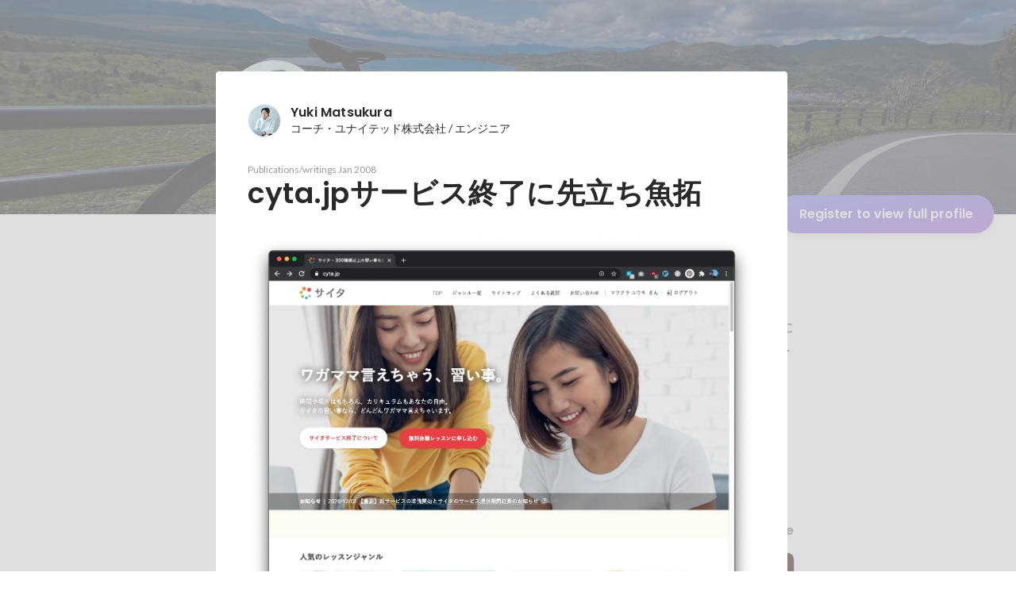

--- FILE ---
content_type: text/html; charset=utf-8
request_url: https://sg.wantedly.com/id/matsubokkuri/items/63605e1c-85fa-468a-ba86-21039d4993da
body_size: 56382
content:
<!DOCTYPE html><html lang="en"><head><meta charSet="utf-8"/><meta name="viewport" content="width=device-width, minimum-scale=1, maximum-scale=1, initial-scale=1, viewport-cover=cover, user-scalable=no"/><meta name="keywords" content="ソーシャルリクルーティング,Wantedly,ウォンテッドリー,facebook,求人,採用,転職,就職,就活,ビジネスSNS"/><meta property="fb:app_id" content="234170156611754"/><meta name="twitter:card" content="summary_large_image"/><meta name="twitter:site" content="@wantedly"/><link rel="canonical" href="https://www.wantedly.com/id/matsubokkuri"/><script type="application/ld+json">{"@context":"https://schema.org","@graph":[{"@type":"Organization","@id":"https://www.wantedly.com/#organization","name":"Wantedly","url":"https://www.wantedly.com","sameAs":["https://wantedlyinc.com","https://www.facebook.com/wantedly","https://x.com/wantedly"],"logo":{"@type":"ImageObject","url":"https://wantedly-assets.wantedly.com/static/logo/logo-color-LightBG.svg","width":"240","height":"60"}},{"@type":"WebSite","@id":"https://www.wantedly.com/#website","url":"https://www.wantedly.com","name":"Wantedly","inLanguage":"ja","publisher":{"@id":"https://www.wantedly.com/#organization"},"potentialAction":{"@type":"SearchAction","target":{"@type":"EntryPoint","urlTemplate":"https://www.wantedly.com/search?query={search_term_string}"},"query-input":"required name=search_term_string"}},{"@type":"ProfilePage","@id":"https://www.wantedly.com/id/matsubokkuri#profilepage","url":"https://www.wantedly.com/id/matsubokkuri","name":"Yuki Matsukura&apos;s Wantedly Profile","description":"本質を見極め理想とする経済圏を構築する\n慶應義塾大学 環境情報学部を卒業後、アメリカへの留学を経て帰国。ITベンチャーの創業期から参画してビジネスサイドと協力しながらシステム開発、運用を行い事業を立ち上げます。過去に、C2C習い事プラットフォームの「Cyta.jp」や手数料無料決済サービスの「SPIKE」などのシステム開発を行ってきました。\n\nITを使ってマーケットに存在している歪みを直し、公平、公正な社会を実現するためにシステム開発を通して貢献していきたいと思ってます。\n\nインタビュー記事\nhttps://note.com/minedia_inc/n/nd5391f2917fe\n\nTwitter\nhttps://twitter.com/matsubokkuri","inLanguage":"ja","isPartOf":{"@id":"https://www.wantedly.com/#website"},"publisher":{"@id":"https://www.wantedly.com/#organization"},"breadcrumb":{"@id":"https://www.wantedly.com/id/matsubokkuri#breadcrumbs"},"primaryImageOfPage":{"@type":"ImageObject","@id":"https://www.wantedly.com/id/matsubokkuri#avatar","url":"https://images.wantedly.com/i/MoEnBEE","contentUrl":"https://images.wantedly.com/i/MoEnBEE","width":"160","height":"160"},"mainEntity":{"@id":"https://www.wantedly.com/id/matsubokkuri#person"},"about":{"@id":"https://www.wantedly.com/id/matsubokkuri#person"}},{"@type":"Person","@id":"https://www.wantedly.com/id/matsubokkuri#person","name":"Yuki Matsukura","alternateName":"Yuki Matsukura","description":"本質を見極め理想とする経済圏を構築する\n慶應義塾大学 環境情報学部を卒業後、アメリカへの留学を経て帰国。ITベンチャーの創業期から参画してビジネスサイドと協力しながらシステム開発、運用を行い事業を立ち上げます。過去に、C2C習い事プラットフォームの「Cyta.jp」や手数料無料決済サービスの「SPIKE」などのシステム開発を行ってきました。\n\nITを使ってマーケットに存在している歪みを直し、公平、公正な社会を実現するためにシステム開発を通して貢献していきたいと思ってます。\n\nインタビュー記事\nhttps://note.com/minedia_inc/n/nd5391f2917fe\n\nTwitter\nhttps://twitter.com/matsubokkuri","url":"https://www.wantedly.com/id/matsubokkuri","image":{"@type":"ImageObject","@id":"https://www.wantedly.com/id/matsubokkuri#avatar","url":"https://images.wantedly.com/i/MoEnBEE","contentUrl":"https://images.wantedly.com/i/MoEnBEE","width":"160","height":"160"},"address":{"@type":"PostalAddress","addressRegion":"港区六本木","addressCountry":"JP"},"givenName":"Yuki","familyName":"Matsukura","sameAs":["http://twitter.com/matsubokkuri","https://facebook.com/310700048","http://www.linkedin.com/in/yukimatsukura","https://github.com/matsubo","https://matsubo.github.io/"],"award":["IRONMAN Canada (Acquired IRONMAN World Championship)","東京都トライアスロン渡良瀬大会 35−39歳 年代別 1位","IRONMAN World Championship 2017","木更津トライアスロン スプリント 年代別2位","小松鉄人レース 鉄人の部 年代別3位","彩の国トライアスロンインA 総合5位","第2回 南アルプスフルーツトライアスロン 30代男子 1位"],"jobTitle":"取締役CTO","worksFor":{"@type":"Organization","name":"株式会社マインディア"},"knowsAbout":["CircleCI","DevOps","AWS","ChatOps","Ruby","Git","PHP","JavaScript","CSS","Docker","Operating System","Swagger","OpenAPI","Debian","Linux","セキュリティー","fish","RDBMS","Performance Optimization","Java","Javascript","HTML","Python","Vim","インフラ","ネットワーク","Ruby on Rails","セキュリティ","ハードウェア","機械学習","Chef","トライアスロン","OWS","トレイルランニングスキル","ランニング","マラソン","ロードバイク","アルゴリズム"]},{"@type":"BreadcrumbList","@id":"https://www.wantedly.com/id/matsubokkuri#breadcrumbs","itemListElement":[{"@type":"ListItem","position":1,"name":"Wantedly","item":"https://www.wantedly.com"},{"@type":"ListItem","position":2,"name":"Yuki Matsukura&apos;s Wantedly Profile","item":"https://www.wantedly.com/id/matsubokkuri"}]}]}</script><link rel="alternate" hrefLang="x-default" href="https://www.wantedly.com/id/matsubokkuri"/><link rel="alternate" hrefLang="ja" href="https://www.wantedly.com/id/matsubokkuri"/><link rel="alternate" hrefLang="ja-jp" href="https://www.wantedly.com/id/matsubokkuri"/><link rel="alternate" hrefLang="en-jp" href="https://en-jp.wantedly.com/id/matsubokkuri"/><link rel="alternate" hrefLang="sg" href="https://sg.wantedly.com/id/matsubokkuri"/><link rel="alternate" hrefLang="en-sg" href="https://sg.wantedly.com/id/matsubokkuri"/><title>cyta.jpサービス終了に先立ち魚拓 - Yuki Matsukura</title><meta property="og:title" content="cyta.jpサービス終了に先立ち魚拓 - Yuki Matsukura"/><meta property="og:image" content="https://www.wantedly.com/profile_items/63605e1c-85fa-468a-ba86-21039d4993da/share_image"/><meta property="twitter:image" content="https://www.wantedly.com/profile_items/63605e1c-85fa-468a-ba86-21039d4993da/share_image"/><meta property="og:type" content="article"/><meta name="description" property="og:description" content="詳細は記事URLに記載"/><meta name="description" content="詳細は記事URLに記載"/><meta property="og:url" content="https://www.wantedly.com/id/matsubokkuri"/><meta name="twitter:url" content="https://www.wantedly.com/id/matsubokkuri"/><meta name="twitter:title" content="cyta.jpサービス終了に先立ち魚拓 - Yuki Matsukura"/><meta name="twitter:description" content="詳細は記事URLに記載"/><link rel="canonical" href="https://www.wantedly.com/id/matsubokkuri"/><meta name="next-head-count" content="26"/><link rel="shortcut icon" href="/favicon.ico"/><style type="text/css">$<!-- -->.fresnel-container{margin:0;padding:0;}
@media not all and (min-width:0px) and (max-width:560.98px){.fresnel-at-mobile{display:none!important;}}
@media not all and (min-width:561px) and (max-width:960.98px){.fresnel-at-tablet{display:none!important;}}
@media not all and (min-width:961px) and (max-width:1280.98px){.fresnel-at-laptop{display:none!important;}}
@media not all and (min-width:1281px) and (max-width:1680.98px){.fresnel-at-laptopL{display:none!important;}}
@media not all and (min-width:1681px) and (max-width:1920.98px){.fresnel-at-laptopLL{display:none!important;}}
@media not all and (min-width:1921px){.fresnel-at-laptopXL{display:none!important;}}
@media not all and (max-width:560.98px){.fresnel-lessThan-tablet{display:none!important;}}
@media not all and (max-width:960.98px){.fresnel-lessThan-laptop{display:none!important;}}
@media not all and (max-width:1280.98px){.fresnel-lessThan-laptopL{display:none!important;}}
@media not all and (max-width:1680.98px){.fresnel-lessThan-laptopLL{display:none!important;}}
@media not all and (max-width:1920.98px){.fresnel-lessThan-laptopXL{display:none!important;}}
@media not all and (min-width:561px){.fresnel-greaterThan-mobile{display:none!important;}}
@media not all and (min-width:961px){.fresnel-greaterThan-tablet{display:none!important;}}
@media not all and (min-width:1281px){.fresnel-greaterThan-laptop{display:none!important;}}
@media not all and (min-width:1681px){.fresnel-greaterThan-laptopL{display:none!important;}}
@media not all and (min-width:1921px){.fresnel-greaterThan-laptopLL{display:none!important;}}
@media not all and (min-width:0px){.fresnel-greaterThanOrEqual-mobile{display:none!important;}}
@media not all and (min-width:561px){.fresnel-greaterThanOrEqual-tablet{display:none!important;}}
@media not all and (min-width:961px){.fresnel-greaterThanOrEqual-laptop{display:none!important;}}
@media not all and (min-width:1281px){.fresnel-greaterThanOrEqual-laptopL{display:none!important;}}
@media not all and (min-width:1681px){.fresnel-greaterThanOrEqual-laptopLL{display:none!important;}}
@media not all and (min-width:1921px){.fresnel-greaterThanOrEqual-laptopXL{display:none!important;}}
@media not all and (min-width:0px) and (max-width:560.98px){.fresnel-between-mobile-tablet{display:none!important;}}
@media not all and (min-width:0px) and (max-width:960.98px){.fresnel-between-mobile-laptop{display:none!important;}}
@media not all and (min-width:0px) and (max-width:1280.98px){.fresnel-between-mobile-laptopL{display:none!important;}}
@media not all and (min-width:0px) and (max-width:1680.98px){.fresnel-between-mobile-laptopLL{display:none!important;}}
@media not all and (min-width:0px) and (max-width:1920.98px){.fresnel-between-mobile-laptopXL{display:none!important;}}
@media not all and (min-width:561px) and (max-width:960.98px){.fresnel-between-tablet-laptop{display:none!important;}}
@media not all and (min-width:561px) and (max-width:1280.98px){.fresnel-between-tablet-laptopL{display:none!important;}}
@media not all and (min-width:561px) and (max-width:1680.98px){.fresnel-between-tablet-laptopLL{display:none!important;}}
@media not all and (min-width:561px) and (max-width:1920.98px){.fresnel-between-tablet-laptopXL{display:none!important;}}
@media not all and (min-width:961px) and (max-width:1280.98px){.fresnel-between-laptop-laptopL{display:none!important;}}
@media not all and (min-width:961px) and (max-width:1680.98px){.fresnel-between-laptop-laptopLL{display:none!important;}}
@media not all and (min-width:961px) and (max-width:1920.98px){.fresnel-between-laptop-laptopXL{display:none!important;}}
@media not all and (min-width:1281px) and (max-width:1680.98px){.fresnel-between-laptopL-laptopLL{display:none!important;}}
@media not all and (min-width:1281px) and (max-width:1920.98px){.fresnel-between-laptopL-laptopXL{display:none!important;}}
@media not all and (min-width:1681px) and (max-width:1920.98px){.fresnel-between-laptopLL-laptopXL{display:none!important;}}</style><script src="/_next/environment.js"></script><link rel="preconnect" href="https://fonts.gstatic.com" crossorigin /><link rel="preload" href="https://d3h6oc2shi7z5u.cloudfront.net/058dc8c7b6f41cd509018117a733da03e76f11f9/_next/static/css/53b4e0b06f2855df.css" as="style"/><link rel="stylesheet" href="https://d3h6oc2shi7z5u.cloudfront.net/058dc8c7b6f41cd509018117a733da03e76f11f9/_next/static/css/53b4e0b06f2855df.css" data-n-g=""/><noscript data-n-css=""></noscript><script defer="" nomodule="" src="https://d3h6oc2shi7z5u.cloudfront.net/058dc8c7b6f41cd509018117a733da03e76f11f9/_next/static/chunks/polyfills-42372ed130431b0a.js"></script><script defer="" src="https://d3h6oc2shi7z5u.cloudfront.net/058dc8c7b6f41cd509018117a733da03e76f11f9/_next/static/chunks/5242.aa9cc39b265e5e64.js"></script><script defer="" src="https://d3h6oc2shi7z5u.cloudfront.net/058dc8c7b6f41cd509018117a733da03e76f11f9/_next/static/chunks/3343-2211fa6d7772aaea.js"></script><script defer="" src="https://d3h6oc2shi7z5u.cloudfront.net/058dc8c7b6f41cd509018117a733da03e76f11f9/_next/static/chunks/9254.5353bfd339e15464.js"></script><script src="https://d3h6oc2shi7z5u.cloudfront.net/058dc8c7b6f41cd509018117a733da03e76f11f9/_next/static/chunks/webpack-6c61a4d110ce3ab6.js" defer=""></script><script src="https://d3h6oc2shi7z5u.cloudfront.net/058dc8c7b6f41cd509018117a733da03e76f11f9/_next/static/chunks/framework-c6ee5607585ef091.js" defer=""></script><script src="https://d3h6oc2shi7z5u.cloudfront.net/058dc8c7b6f41cd509018117a733da03e76f11f9/_next/static/chunks/main-d1107384668fcb9d.js" defer=""></script><script src="https://d3h6oc2shi7z5u.cloudfront.net/058dc8c7b6f41cd509018117a733da03e76f11f9/_next/static/chunks/pages/_app-7f10769a1dbd666e.js" defer=""></script><script src="https://d3h6oc2shi7z5u.cloudfront.net/058dc8c7b6f41cd509018117a733da03e76f11f9/_next/static/chunks/ea88be26-bcaf74411519f7b5.js" defer=""></script><script src="https://d3h6oc2shi7z5u.cloudfront.net/058dc8c7b6f41cd509018117a733da03e76f11f9/_next/static/chunks/2853-9c2a1b7e75dab072.js" defer=""></script><script src="https://d3h6oc2shi7z5u.cloudfront.net/058dc8c7b6f41cd509018117a733da03e76f11f9/_next/static/chunks/15-6ce3a3328f8bc7c2.js" defer=""></script><script src="https://d3h6oc2shi7z5u.cloudfront.net/058dc8c7b6f41cd509018117a733da03e76f11f9/_next/static/chunks/7613-3ede6c31dc1dd359.js" defer=""></script><script src="https://d3h6oc2shi7z5u.cloudfront.net/058dc8c7b6f41cd509018117a733da03e76f11f9/_next/static/chunks/6630-62a481ca0d84ee01.js" defer=""></script><script src="https://d3h6oc2shi7z5u.cloudfront.net/058dc8c7b6f41cd509018117a733da03e76f11f9/_next/static/chunks/1664-7f92015507a893c6.js" defer=""></script><script src="https://d3h6oc2shi7z5u.cloudfront.net/058dc8c7b6f41cd509018117a733da03e76f11f9/_next/static/chunks/2258-e5ca69c6791fbb2e.js" defer=""></script><script src="https://d3h6oc2shi7z5u.cloudfront.net/058dc8c7b6f41cd509018117a733da03e76f11f9/_next/static/chunks/8868-938de8dba28f61ec.js" defer=""></script><script src="https://d3h6oc2shi7z5u.cloudfront.net/058dc8c7b6f41cd509018117a733da03e76f11f9/_next/static/chunks/8764-cee2c2f738df61b2.js" defer=""></script><script src="https://d3h6oc2shi7z5u.cloudfront.net/058dc8c7b6f41cd509018117a733da03e76f11f9/_next/static/chunks/9652-49156ea633eb8c6f.js" defer=""></script><script src="https://d3h6oc2shi7z5u.cloudfront.net/058dc8c7b6f41cd509018117a733da03e76f11f9/_next/static/chunks/2012-d7e0210342d88224.js" defer=""></script><script src="https://d3h6oc2shi7z5u.cloudfront.net/058dc8c7b6f41cd509018117a733da03e76f11f9/_next/static/chunks/9692-cda878f0e9465d75.js" defer=""></script><script src="https://d3h6oc2shi7z5u.cloudfront.net/058dc8c7b6f41cd509018117a733da03e76f11f9/_next/static/chunks/4754-7ffe7b57f6a8def4.js" defer=""></script><script src="https://d3h6oc2shi7z5u.cloudfront.net/058dc8c7b6f41cd509018117a733da03e76f11f9/_next/static/chunks/7812-65de1507cb3a1f05.js" defer=""></script><script src="https://d3h6oc2shi7z5u.cloudfront.net/058dc8c7b6f41cd509018117a733da03e76f11f9/_next/static/chunks/4776-290adec0c3bd095e.js" defer=""></script><script src="https://d3h6oc2shi7z5u.cloudfront.net/058dc8c7b6f41cd509018117a733da03e76f11f9/_next/static/chunks/2142-a9abb0bc4bfe8d0e.js" defer=""></script><script src="https://d3h6oc2shi7z5u.cloudfront.net/058dc8c7b6f41cd509018117a733da03e76f11f9/_next/static/chunks/1909-66c95c7acb7e90b6.js" defer=""></script><script src="https://d3h6oc2shi7z5u.cloudfront.net/058dc8c7b6f41cd509018117a733da03e76f11f9/_next/static/chunks/705-600789812227aafb.js" defer=""></script><script src="https://d3h6oc2shi7z5u.cloudfront.net/058dc8c7b6f41cd509018117a733da03e76f11f9/_next/static/chunks/9801-63f45eca18c12c8a.js" defer=""></script><script src="https://d3h6oc2shi7z5u.cloudfront.net/058dc8c7b6f41cd509018117a733da03e76f11f9/_next/static/chunks/4501-69620014c29966a2.js" defer=""></script><script src="https://d3h6oc2shi7z5u.cloudfront.net/058dc8c7b6f41cd509018117a733da03e76f11f9/_next/static/chunks/4855-4ce76e3e0f1b1cec.js" defer=""></script><script src="https://d3h6oc2shi7z5u.cloudfront.net/058dc8c7b6f41cd509018117a733da03e76f11f9/_next/static/chunks/pages/id/%5B...slugs%5D-3298be43d147d5d8.js" defer=""></script><script src="https://d3h6oc2shi7z5u.cloudfront.net/058dc8c7b6f41cd509018117a733da03e76f11f9/_next/static/058dc8c7b6f41cd509018117a733da03e76f11f9/_buildManifest.js" defer=""></script><script src="https://d3h6oc2shi7z5u.cloudfront.net/058dc8c7b6f41cd509018117a733da03e76f11f9/_next/static/058dc8c7b6f41cd509018117a733da03e76f11f9/_ssgManifest.js" defer=""></script><style data-styled="" data-styled-version="5.3.11">html,body,div,span,applet,object,iframe,h1,h2,h3,h4,h5,h6,p,blockquote,pre,a,abbr,acronym,address,big,cite,code,del,dfn,em,img,ins,kbd,q,s,samp,small,strike,strong,sub,sup,tt,var,b,u,i,center,dl,dt,dd,ol,ul,li,fieldset,form,label,legend,table,caption,tbody,tfoot,thead,tr,th,td,article,aside,canvas,details,embed,figure,figcaption,footer,header,hgroup,main,menu,nav,output,ruby,section,summary,time,mark,audio,video{margin:0;padding:0;font-size:100%;vertical-align:baseline;border:0;}/*!sc*/
article,aside,details,figcaption,figure,footer,header,hgroup,main,menu,nav,section{display:block;}/*!sc*/
*[hidden]{display:none;}/*!sc*/
body{line-height:1;}/*!sc*/
ol,ul{list-style:none;}/*!sc*/
blockquote,q{quotes:none;}/*!sc*/
blockquote:before,blockquote:after,q:before,q:after{content:"";content:none;}/*!sc*/
table{border-collapse:collapse;border-spacing:0;}/*!sc*/
#container{min-width:initial;}/*!sc*/
@media screen and (max-width:560px){#container{min-width:320px;}}/*!sc*/
#main{margin:0;}/*!sc*/
#main-inner{width:100%;}/*!sc*/
a{-webkit-text-decoration:none;text-decoration:none;}/*!sc*/
a:hover{-webkit-text-decoration:none;text-decoration:none;}/*!sc*/
ul{padding:0;}/*!sc*/
li{margin:0%;text-indent:0;list-style:none;}/*!sc*/
.ReactModal__Html--open,.ReactModal__Body--open{overflow:hidden;}/*!sc*/
textarea{resize:none;}/*!sc*/
button{background:transparent;border:none;outline:none;}/*!sc*/
input[type="number"]{border:unset;}/*!sc*/
input[type="number"]:focus{border:unset;}/*!sc*/
#mainWrapper{z-index:0;background:#ffffff;}/*!sc*/
#visit-frontend-ssr-root img{max-width:unset;}/*!sc*/
data-styled.g343[id="sc-global-lsxYv1"]{content:"sc-global-lsxYv1,"}/*!sc*/
.mQcmi{display:-webkit-box;display:-webkit-flex;display:-ms-flexbox;display:flex;-webkit-box-pack:justify;-webkit-justify-content:space-between;-ms-flex-pack:justify;justify-content:space-between;}/*!sc*/
.mQcmi.mQcmi{min-width:-webkit-fit-content;min-width:-moz-fit-content;min-width:fit-content;}/*!sc*/
data-styled.g1058[id="NoticeToast__StyledToast-sc-1oxrvhh-0"]{content:"mQcmi,"}/*!sc*/
.caxWiH{box-sizing:border-box;width:272px;border-radius:4px;background-image:linear-gradient(rgba(0,0,0,0.03),rgba(0,0,0,0.03));}/*!sc*/
data-styled.g1097[id="sidebarStyles__SidebarContent-sc-9rsvuv-0"]{content:"caxWiH,"}/*!sc*/
.gxbbwW{padding-top:0;}/*!sc*/
data-styled.g1098[id="UserList__Ul-sc-18xqku4-0"]{content:"gxbbwW,"}/*!sc*/
.dPdCvp{padding:0;margin:0;}/*!sc*/
.dPdCvp > a{display:grid;grid-template:"avt name" "avt desc" / 48px 1fr;-webkit-column-gap:16px;column-gap:16px;box-sizing:border-box;padding:12px 16px;}/*!sc*/
.dPdCvp > a > *:nth-child(1){grid-area:avt;width:48px;height:48px;}/*!sc*/
.dPdCvp > a > *:nth-child(2){grid-area:name;padding:0;margin:0;font-family:"Poppins","Helvetica Neue",Helvetica,Arial,"Hiragino Sans","ヒラギノ角ゴシック","Hiragino Kaku Gothic ProN","ヒラギノ角ゴ Pro W3",Roboto,"メイリオ",Meiryo,"ＭＳ Ｐゴシック",sans-serif;font-size:16px;font-weight:600;line-height:24px;-webkit-letter-spacing:0.2px;-moz-letter-spacing:0.2px;-ms-letter-spacing:0.2px;letter-spacing:0.2px;color:rgba(0,0,0,0.84);overflow:hidden;text-overflow:ellipsis;white-space:nowrap;}/*!sc*/
.dPdCvp > a > *:nth-child(2):lang(en),.dPdCvp > a > *:nth-child(2) .text-narrow{font-size:16px;font-weight:600;}/*!sc*/
.dPdCvp > a > *:nth-child(2):lang(ja),.dPdCvp > a > *:nth-child(2) .text-wide{font-size:16px;font-weight:600;}/*!sc*/
@media screen and (max-width:560px){.dPdCvp > a > *:nth-child(2){font-family:"Poppins","Helvetica Neue",Helvetica,Arial,"Hiragino Sans","ヒラギノ角ゴシック","Hiragino Kaku Gothic ProN","ヒラギノ角ゴ Pro W3",Roboto,"メイリオ",Meiryo,"ＭＳ Ｐゴシック",sans-serif;font-size:16px;font-weight:600;line-height:24px;}.dPdCvp > a > *:nth-child(2):lang(en),.dPdCvp > a > *:nth-child(2) .text-narrow{font-size:16px;font-weight:600;}.dPdCvp > a > *:nth-child(2):lang(ja),.dPdCvp > a > *:nth-child(2) .text-wide{font-size:16px;font-weight:600;}}/*!sc*/
.dPdCvp > a > *:nth-child(2) > svg{width:20px;height:20px;vertical-align:middle;margin-left:4px;}/*!sc*/
.dPdCvp > a > *:nth-child(3){grid-area:desc;padding:0;margin:0;font-family:"Lato","Helvetica Neue",Helvetica,"Hiragino Sans","ヒラギノ角ゴシック Pro","Hiragino Kaku Gothic Pro","メイリオ",Meiryo,Osaka,"ＭＳ Ｐゴシック","MS PGothic",sans-serif;font-size:14px;font-weight:400;line-height:24px;color:rgba(0,0,0,0.56);overflow:hidden;text-overflow:ellipsis;white-space:nowrap;}/*!sc*/
.dPdCvp > a > *:nth-child(3):lang(en),.dPdCvp > a > *:nth-child(3) .text-narrow{font-size:14px;font-weight:400;}/*!sc*/
.dPdCvp > a > *:nth-child(3):lang(ja),.dPdCvp > a > *:nth-child(3) .text-wide{font-size:14px;font-weight:400;}/*!sc*/
@media screen and (max-width:560px){.dPdCvp > a > *:nth-child(3){font-family:"Lato","Helvetica Neue",Helvetica,"Hiragino Sans","ヒラギノ角ゴシック Pro","Hiragino Kaku Gothic Pro","メイリオ",Meiryo,Osaka,"ＭＳ Ｐゴシック","MS PGothic",sans-serif;font-size:14px;font-weight:400;line-height:22px;}.dPdCvp > a > *:nth-child(3):lang(en),.dPdCvp > a > *:nth-child(3) .text-narrow{font-size:14px;font-weight:400;}.dPdCvp > a > *:nth-child(3):lang(ja),.dPdCvp > a > *:nth-child(3) .text-wide{font-size:14px;font-weight:400;}}/*!sc*/
data-styled.g1099[id="UserList__Li-sc-18xqku4-1"]{content:"dPdCvp,"}/*!sc*/
.KmbEz > h3{font-family:"Poppins","Helvetica Neue",Helvetica,Arial,"Hiragino Sans","ヒラギノ角ゴシック","Hiragino Kaku Gothic ProN","ヒラギノ角ゴ Pro W3",Roboto,"メイリオ",Meiryo,"ＭＳ Ｐゴシック",sans-serif;font-size:20px;font-weight:600;line-height:28px;-webkit-letter-spacing:0.18px;-moz-letter-spacing:0.18px;-ms-letter-spacing:0.18px;letter-spacing:0.18px;margin:0;padding:12px 16px;}/*!sc*/
.KmbEz > h3:lang(en),.KmbEz > h3 .text-narrow{font-size:20px;font-weight:600;}/*!sc*/
.KmbEz > h3:lang(ja),.KmbEz > h3 .text-wide{font-size:18px;font-weight:700;}/*!sc*/
@media screen and (max-width:560px){.KmbEz > h3{font-family:"Poppins","Helvetica Neue",Helvetica,Arial,"Hiragino Sans","ヒラギノ角ゴシック","Hiragino Kaku Gothic ProN","ヒラギノ角ゴ Pro W3",Roboto,"メイリオ",Meiryo,"ＭＳ Ｐゴシック",sans-serif;font-size:20px;font-weight:600;line-height:28px;}.KmbEz > h3:lang(en),.KmbEz > h3 .text-narrow{font-size:20px;font-weight:600;}.KmbEz > h3:lang(ja),.KmbEz > h3 .text-wide{font-size:18px;font-weight:700;}}/*!sc*/
data-styled.g1100[id="RelatedUserList__SidebarContent-sc-1bby9i-0"]{content:"KmbEz,"}/*!sc*/
.dInnxG{display:-webkit-box;display:-webkit-flex;display:-ms-flexbox;display:flex;color:rgba(0,0,0,0.56);}/*!sc*/
data-styled.g1107[id="DateFromNow__StyledDate-sc-spl10i-0"]{content:"dInnxG,"}/*!sc*/
.dBhwSD{display:-webkit-box;display:-webkit-flex;display:-ms-flexbox;display:flex;-webkit-flex-direction:column;-ms-flex-direction:column;flex-direction:column;gap:16px;margin-top:16px;margin-bottom:48px;}/*!sc*/
@media screen and (max-width:560px){.dBhwSD{gap:4px;}}/*!sc*/
data-styled.g1108[id="styles__RecentStoriesBase-sc-sm7trq-0"]{content:"dBhwSD,"}/*!sc*/
.gjOkzo{display:-webkit-box;display:-webkit-flex;display:-ms-flexbox;display:flex;-webkit-box-pack:justify;-webkit-justify-content:space-between;-ms-flex-pack:justify;justify-content:space-between;-webkit-align-items:center;-webkit-box-align:center;-ms-flex-align:center;align-items:center;overflow:hidden;}/*!sc*/
data-styled.g1109[id="styles__Heading-sc-sm7trq-1"]{content:"gjOkzo,"}/*!sc*/
.crSgPk{color:rgba(0,0,0,0.84);}/*!sc*/
data-styled.g1110[id="styles__Title-sc-sm7trq-2"]{content:"crSgPk,"}/*!sc*/
.hjKKUl{-webkit-transform:translateX(20px);-ms-transform:translateX(20px);transform:translateX(20px);-webkit-flex-shrink:0;-ms-flex-negative:0;flex-shrink:0;}/*!sc*/
data-styled.g1111[id="styles__MoreButtonWrapper-sc-sm7trq-3"]{content:"hjKKUl,"}/*!sc*/
.cghnis{display:-webkit-box;display:-webkit-flex;display:-ms-flexbox;display:flex;-webkit-align-items:center;-webkit-box-align:center;-ms-flex-align:center;align-items:center;gap:4px;}/*!sc*/
data-styled.g1112[id="styles__MoreButton-sc-sm7trq-4"]{content:"cghnis,"}/*!sc*/
.gzPzLl{display:grid;grid-template-columns:1fr 1fr;gap:16px;}/*!sc*/
data-styled.g1114[id="styles__Contents-sc-sm7trq-6"]{content:"gzPzLl,"}/*!sc*/
.bGYZJx{display:grid;grid-auto-flow:column;grid-auto-columns:1fr;gap:16px;overflow:auto;width:100%;margin-left:-16px;padding:8px 16px 8px;}/*!sc*/
data-styled.g1115[id="styles__MobileContents-sc-sm7trq-7"]{content:"bGYZJx,"}/*!sc*/
.bkaLUB{position:relative;display:-webkit-box;display:-webkit-flex;display:-ms-flexbox;display:flex;}/*!sc*/
data-styled.g1116[id="styles__CardTop-sc-sm7trq-8"]{content:"bkaLUB,"}/*!sc*/
.hhmBBZ{width:100%;height:auto;object-fit:cover;object-position:center;aspect-ratio:16 / 7;}/*!sc*/
data-styled.g1117[id="styles__CardImage-sc-sm7trq-9"]{content:"hhmBBZ,"}/*!sc*/
.dVnSJF{display:-webkit-box;display:-webkit-flex;display:-ms-flexbox;display:flex;-webkit-flex-direction:column;-ms-flex-direction:column;flex-direction:column;gap:44px;padding:12px 16px 16px;height:100%;-webkit-box-pack:justify;-webkit-justify-content:space-between;-ms-flex-pack:justify;justify-content:space-between;}/*!sc*/
@media screen and (max-width:560px){.dVnSJF{padding:12px 14px 20px;}}/*!sc*/
data-styled.g1119[id="styles__CardBottom-sc-sm7trq-11"]{content:"dVnSJF,"}/*!sc*/
.iRuAwj{display:-webkit-box;display:-webkit-flex;display:-ms-flexbox;display:flex;-webkit-flex-direction:column;-ms-flex-direction:column;flex-direction:column;gap:4px;height:100%;-webkit-box-pack:justify;-webkit-justify-content:space-between;-ms-flex-pack:justify;justify-content:space-between;}/*!sc*/
data-styled.g1120[id="styles__CardTitleAndDate-sc-sm7trq-12"]{content:"iRuAwj,"}/*!sc*/
.dPWssR{color:rgba(0,0,0,0.84);text-overflow:ellipsis;overflow:hidden;display:-webkit-box;-webkit-line-clamp:2;-webkit-box-orient:vertical;}/*!sc*/
data-styled.g1121[id="styles__CardTitle-sc-sm7trq-13"]{content:"dPWssR,"}/*!sc*/
.KhNsN{position:relative;display:-webkit-box;display:-webkit-flex;display:-ms-flexbox;display:flex;-webkit-flex-direction:column;-ms-flex-direction:column;flex-direction:column;-webkit-flex:1;-ms-flex:1;flex:1;border-radius:8px;background-color:#fafafa;overflow:hidden;box-shadow:0px 0px 0px 1px rgba(0,0,0,0.02),0px 0px 0px 1px rgba(0,0,0,0.1);-webkit-text-decoration:none;text-decoration:none;-webkit-transition:box-shadow 0.2s cubic-bezier(0.3,0.3,0.3,1);transition:box-shadow 0.2s cubic-bezier(0.3,0.3,0.3,1);}/*!sc*/
.KhNsN:hover{box-shadow:0px 0px 0px 1px rgba(0,0,0,0.02),0px 2px 6px 0px rgba(0,0,0,0.1);-webkit-text-decoration:none;text-decoration:none;}/*!sc*/
.KhNsN:active{box-shadow:0px 0px 0px 1px rgba(0,0,0,0.02),0px 2px 6px 0px rgba(0,0,0,0.1);}/*!sc*/
.KhNsN:active:before{content:"";position:absolute;top:0;left:0;width:100%;height:100%;border-radius:16px;background-color:rgba(0,0,0,0.03);z-index:1;}/*!sc*/
@media screen and (max-width:560px){.KhNsN{width:296px;min-height:208px;}}/*!sc*/
data-styled.g1126[id="styles__Card-sc-sm7trq-18"]{content:"KhNsN,"}/*!sc*/
.dGxwzR{max-width:-webkit-fit-content;max-width:-moz-fit-content;max-width:fit-content;}/*!sc*/
data-styled.g1393[id="FollowButton__ButtonTouchArea-sc-cd4d40-0"]{content:"dGxwzR,"}/*!sc*/
.bmKEpx{position:relative;width:112px;height:48px;color:#7372f2;display:-webkit-box;display:-webkit-flex;display:-ms-flexbox;display:flex;-webkit-box-pack:center;-webkit-justify-content:center;-ms-flex-pack:center;justify-content:center;-webkit-align-items:center;-webkit-box-align:center;-ms-flex-align:center;align-items:center;}/*!sc*/
.bmKEpx:before{content:"";position:absolute;top:0;left:0;width:100%;height:100%;background-color:rgba(255,255,255,1);z-index:-1;border-radius:100px;}/*!sc*/
@media screen and (max-width:560px){.bmKEpx{width:112px;display:none;box-shadow:0px 0px 0px 1px rgba(0,0,0,0.02),0px 4px 12px 0px rgba(0,0,0,0.1);}}/*!sc*/
.bmKEpx > small{font-size:14px;}/*!sc*/
.bmKEpx > svg{width:20px;height:20px;}/*!sc*/
.bmKEpx > img{width:20px;height:20px;margin:2px;}/*!sc*/
.bmKEpx > svg,.bmKEpx > img{position:absolute;}/*!sc*/
.bmKEpx > svg.left-icon,.bmKEpx > img.left-icon{top:14px;left:16px;}/*!sc*/
.bmKEpx > svg.right-icon,.bmKEpx > img.right-icon{top:12px;right:12px;}/*!sc*/
.dCcNeE{position:relative;width:auto;height:auto;color:#7372f2;display:-webkit-box;display:-webkit-flex;display:-ms-flexbox;display:flex;-webkit-box-pack:center;-webkit-justify-content:center;-ms-flex-pack:center;justify-content:center;-webkit-align-items:center;-webkit-box-align:center;-ms-flex-align:center;align-items:center;}/*!sc*/
.dCcNeE:before{content:"";position:absolute;top:0;left:0;width:100%;height:100%;background-color:rgba(255,255,255,1);z-index:-1;border-radius:100px;}/*!sc*/
@media screen and (max-width:560px){.dCcNeE{width:112px;display:none;box-shadow:0px 0px 0px 1px rgba(0,0,0,0.02),0px 4px 12px 0px rgba(0,0,0,0.1);}}/*!sc*/
.dCcNeE > small{font-size:14px;}/*!sc*/
.dCcNeE > svg{width:20px;height:20px;}/*!sc*/
.dCcNeE > img{width:20px;height:20px;margin:2px;}/*!sc*/
.dCcNeE > svg{width:20px;height:20px;}/*!sc*/
.dCcNeE > svg.left-icon{margin-right:8px;}/*!sc*/
.dCcNeE > svg.right-icon{margin-left:8px;}/*!sc*/
data-styled.g1394[id="FollowButton__Button-sc-cd4d40-1"]{content:"bmKEpx,dCcNeE,"}/*!sc*/
.hHXxFr{display:-webkit-box;display:-webkit-flex;display:-ms-flexbox;display:flex;gap:8px;}/*!sc*/
data-styled.g1397[id="ConnectionsAndFollowers__Container-sc-1j6r1o5-0"]{content:"hHXxFr,"}/*!sc*/
.jOoYui{display:-webkit-box;display:-webkit-flex;display:-ms-flexbox;display:flex;position:relative;gap:4px;color:rgba(255,255,255,1);border-radius:4px;}/*!sc*/
.jOoYui:before{content:"";position:absolute;top:0;left:-4px;right:-4px;height:100%;background-color:transparent;border-radius:4px;-webkit-transition:background-color 0.2s cubic-bezier(0.3,0.3,0.3,1);transition:background-color 0.2s cubic-bezier(0.3,0.3,0.3,1);}/*!sc*/
.jOoYui:hover:before{background-color:rgba(255,255,255,0.12);}/*!sc*/
.raaxc{display:-webkit-box;display:-webkit-flex;display:-ms-flexbox;display:flex;position:relative;gap:4px;color:rgba(255,255,255,1);border-radius:4px;pointer-events:none;}/*!sc*/
.raaxc:before{content:"";position:absolute;top:0;left:-4px;right:-4px;height:100%;background-color:transparent;border-radius:4px;-webkit-transition:background-color 0.2s cubic-bezier(0.3,0.3,0.3,1);transition:background-color 0.2s cubic-bezier(0.3,0.3,0.3,1);}/*!sc*/
data-styled.g1398[id="ConnectionsAndFollowers__TextWrapper-sc-1j6r1o5-1"]{content:"jOoYui,raaxc,"}/*!sc*/
.vZXuq{padding:40px;border-radius:4px;}/*!sc*/
@media screen and (max-width:560px){.vZXuq{padding:0 24px 32px;}}/*!sc*/
.vZXuq > header > *:first-child{display:grid;grid-template:"avt name" auto "avt desc" minmax(min-content,0px) / 40px 1fr;-webkit-column-gap:14px;column-gap:14px;-webkit-align-items:center;-webkit-box-align:center;-ms-flex-align:center;align-items:center;margin-bottom:32px;outline:none;}/*!sc*/
.vZXuq > header > *:first-child > *:nth-child(1){grid-area:avt;}/*!sc*/
.vZXuq > header > *:first-child > *:nth-child(2){grid-area:name;font-family:"Poppins","Helvetica Neue",Helvetica,Arial,"Hiragino Sans","ヒラギノ角ゴシック","Hiragino Kaku Gothic ProN","ヒラギノ角ゴ Pro W3",Roboto,"メイリオ",Meiryo,"ＭＳ Ｐゴシック",sans-serif;font-size:16px;font-weight:600;line-height:24px;-webkit-letter-spacing:0.2px;-moz-letter-spacing:0.2px;-ms-letter-spacing:0.2px;letter-spacing:0.2px;color:rgba(0,0,0,0.84);overflow:hidden;text-overflow:ellipsis;white-space:nowrap;}/*!sc*/
.vZXuq > header > *:first-child > *:nth-child(2):lang(en),.vZXuq > header > *:first-child > *:nth-child(2) .text-narrow{font-size:16px;font-weight:600;}/*!sc*/
.vZXuq > header > *:first-child > *:nth-child(2):lang(ja),.vZXuq > header > *:first-child > *:nth-child(2) .text-wide{font-size:16px;font-weight:600;}/*!sc*/
@media screen and (max-width:560px){.vZXuq > header > *:first-child > *:nth-child(2){font-family:"Poppins","Helvetica Neue",Helvetica,Arial,"Hiragino Sans","ヒラギノ角ゴシック","Hiragino Kaku Gothic ProN","ヒラギノ角ゴ Pro W3",Roboto,"メイリオ",Meiryo,"ＭＳ Ｐゴシック",sans-serif;font-size:16px;font-weight:600;line-height:24px;}.vZXuq > header > *:first-child > *:nth-child(2):lang(en),.vZXuq > header > *:first-child > *:nth-child(2) .text-narrow{font-size:16px;font-weight:600;}.vZXuq > header > *:first-child > *:nth-child(2):lang(ja),.vZXuq > header > *:first-child > *:nth-child(2) .text-wide{font-size:16px;font-weight:600;}}/*!sc*/
.vZXuq > header > *:first-child > p{grid-area:desc;font-family:"Lato","Helvetica Neue",Helvetica,"Hiragino Sans","ヒラギノ角ゴシック Pro","Hiragino Kaku Gothic Pro","メイリオ",Meiryo,Osaka,"ＭＳ Ｐゴシック","MS PGothic",sans-serif;font-size:14px;font-weight:400;line-height:24px;color:rgba(0,0,0,0.84);overflow:hidden;text-overflow:ellipsis;white-space:nowrap;margin-top:-4px;}/*!sc*/
.vZXuq > header > *:first-child > p:lang(en),.vZXuq > header > *:first-child > p .text-narrow{font-size:14px;font-weight:400;}/*!sc*/
.vZXuq > header > *:first-child > p:lang(ja),.vZXuq > header > *:first-child > p .text-wide{font-size:14px;font-weight:400;}/*!sc*/
@media screen and (max-width:560px){.vZXuq > header > *:first-child > p{font-family:"Lato","Helvetica Neue",Helvetica,"Hiragino Sans","ヒラギノ角ゴシック Pro","Hiragino Kaku Gothic Pro","メイリオ",Meiryo,Osaka,"ＭＳ Ｐゴシック","MS PGothic",sans-serif;font-size:14px;font-weight:400;line-height:22px;}.vZXuq > header > *:first-child > p:lang(en),.vZXuq > header > *:first-child > p .text-narrow{font-size:14px;font-weight:400;}.vZXuq > header > *:first-child > p:lang(ja),.vZXuq > header > *:first-child > p .text-wide{font-size:14px;font-weight:400;}}/*!sc*/
.vZXuq > header > *:nth-child(2) > aside{grid-area:sub;font-family:"Lato","Helvetica Neue",Helvetica,"Hiragino Sans","ヒラギノ角ゴシック Pro","Hiragino Kaku Gothic Pro","メイリオ",Meiryo,Osaka,"ＭＳ Ｐゴシック","MS PGothic",sans-serif;font-size:12px;font-weight:400;line-height:16px;color:rgba(0,0,0,0.4);}/*!sc*/
.vZXuq > header > *:nth-child(2) > aside:lang(en),.vZXuq > header > *:nth-child(2) > aside .text-narrow{font-size:12px;font-weight:400;}/*!sc*/
.vZXuq > header > *:nth-child(2) > aside:lang(ja),.vZXuq > header > *:nth-child(2) > aside .text-wide{font-size:12px;font-weight:400;}/*!sc*/
@media screen and (max-width:560px){.vZXuq > header > *:nth-child(2) > aside{font-family:"Lato","Helvetica Neue",Helvetica,"Hiragino Sans","ヒラギノ角ゴシック Pro","Hiragino Kaku Gothic Pro","メイリオ",Meiryo,Osaka,"ＭＳ Ｐゴシック","MS PGothic",sans-serif;font-size:12px;font-weight:400;line-height:16px;}.vZXuq > header > *:nth-child(2) > aside:lang(en),.vZXuq > header > *:nth-child(2) > aside .text-narrow{font-size:12px;font-weight:400;}.vZXuq > header > *:nth-child(2) > aside:lang(ja),.vZXuq > header > *:nth-child(2) > aside .text-wide{font-size:12px;font-weight:400;}}/*!sc*/
.vZXuq > header > *:nth-child(2) > h2{grid-area:ttl;font-family:"Poppins","Helvetica Neue",Helvetica,Arial,"Hiragino Sans","ヒラギノ角ゴシック","Hiragino Kaku Gothic ProN","ヒラギノ角ゴ Pro W3",Roboto,"メイリオ",Meiryo,"ＭＳ Ｐゴシック",sans-serif;font-size:36px;font-weight:600;line-height:44px;-webkit-letter-spacing:0.56px;-moz-letter-spacing:0.56px;-ms-letter-spacing:0.56px;letter-spacing:0.56px;color:rgba(0,0,0,0.84);}/*!sc*/
.vZXuq > header > *:nth-child(2) > h2:lang(en),.vZXuq > header > *:nth-child(2) > h2 .text-narrow{font-size:36px;font-weight:600;}/*!sc*/
.vZXuq > header > *:nth-child(2) > h2:lang(ja),.vZXuq > header > *:nth-child(2) > h2 .text-wide{font-size:32px;font-weight:700;}/*!sc*/
@media screen and (max-width:560px){.vZXuq > header > *:nth-child(2) > h2{font-family:"Poppins","Helvetica Neue",Helvetica,Arial,"Hiragino Sans","ヒラギノ角ゴシック","Hiragino Kaku Gothic ProN","ヒラギノ角ゴ Pro W3",Roboto,"メイリオ",Meiryo,"ＭＳ Ｐゴシック",sans-serif;font-size:32px;font-weight:600;line-height:40px;}.vZXuq > header > *:nth-child(2) > h2:lang(en),.vZXuq > header > *:nth-child(2) > h2 .text-narrow{font-size:32px;font-weight:600;}.vZXuq > header > *:nth-child(2) > h2:lang(ja),.vZXuq > header > *:nth-child(2) > h2 .text-wide{font-size:28px;font-weight:700;}}/*!sc*/
.vZXuq > div{display:-webkit-box;display:-webkit-flex;display:-ms-flexbox;display:flex;-webkit-flex-direction:column;-ms-flex-direction:column;flex-direction:column;-webkit-align-items:center;-webkit-box-align:center;-ms-flex-align:center;align-items:center;}/*!sc*/
.vZXuq > div > *:not(:first-child){margin-top:24px;}/*!sc*/
.vZXuq > div > p:first-child{margin-top:16px;}/*!sc*/
.vZXuq > div > img:first-child,.vZXuq > div > iframe:first-child{margin-top:32px;}/*!sc*/
.vZXuq > div > img{width:100%;height:auto;object-fit:cover;}/*!sc*/
.vZXuq > div > img,.vZXuq > div > iframe{max-width:100%;}/*!sc*/
.vZXuq > div > p{width:100%;font-family:"Lato","Helvetica Neue",Helvetica,"Hiragino Sans","ヒラギノ角ゴシック Pro","Hiragino Kaku Gothic Pro","メイリオ",Meiryo,Osaka,"ＭＳ Ｐゴシック","MS PGothic",sans-serif;font-size:16px;font-weight:400;line-height:28px;color:rgba(0,0,0,0.84);white-space:pre-wrap;}/*!sc*/
.vZXuq > div > p:lang(en),.vZXuq > div > p .text-narrow{font-size:16px;font-weight:400;}/*!sc*/
.vZXuq > div > p:lang(ja),.vZXuq > div > p .text-wide{font-size:15px;font-weight:400;}/*!sc*/
@media screen and (max-width:560px){.vZXuq > div > p{font-family:"Lato","Helvetica Neue",Helvetica,"Hiragino Sans","ヒラギノ角ゴシック Pro","Hiragino Kaku Gothic Pro","メイリオ",Meiryo,Osaka,"ＭＳ Ｐゴシック","MS PGothic",sans-serif;font-size:16px;font-weight:400;line-height:24px;}.vZXuq > div > p:lang(en),.vZXuq > div > p .text-narrow{font-size:16px;font-weight:400;}.vZXuq > div > p:lang(ja),.vZXuq > div > p .text-wide{font-size:15px;font-weight:400;}}/*!sc*/
data-styled.g1402[id="ModalMain__ModalArticle-sc-5emdxv-0"]{content:"vZXuq,"}/*!sc*/
.dgZDIo{overflow-wrap:break-word;}/*!sc*/
data-styled.g1403[id="ModalMain__Description-sc-5emdxv-1"]{content:"dgZDIo,"}/*!sc*/
.jvfuDD{margin-top:24px;}/*!sc*/
@media screen and (max-width:560px){.jvfuDD{width:100%;}}/*!sc*/
data-styled.g1404[id="ModalMain__ButtonLinkTouchArea-sc-5emdxv-2"]{content:"jvfuDD,"}/*!sc*/
.ehzaZF{word-break:break-word;}/*!sc*/
data-styled.g1405[id="ModalMain__Title-sc-5emdxv-3"]{content:"ehzaZF,"}/*!sc*/
.hNNJtA{padding:0;margin:0;}/*!sc*/
.hNNJtA > a{box-sizing:border-box;display:grid;padding:12px 16px;grid-template:"ttl img" auto "dur img" auto / 1fr auto;-webkit-column-gap:16px;column-gap:16px;-webkit-box-pack:center;-webkit-justify-content:center;-ms-flex-pack:center;justify-content:center;}/*!sc*/
data-styled.g1406[id="ProfileItemList__ListItem-sc-79or2t-0"]{content:"hNNJtA,"}/*!sc*/
.dNfzOw{font-family:"Poppins","Helvetica Neue",Helvetica,Arial,"Hiragino Sans","ヒラギノ角ゴシック","Hiragino Kaku Gothic ProN","ヒラギノ角ゴ Pro W3",Roboto,"メイリオ",Meiryo,"ＭＳ Ｐゴシック",sans-serif;font-size:16px;font-weight:600;line-height:24px;-webkit-letter-spacing:0.2px;-moz-letter-spacing:0.2px;-ms-letter-spacing:0.2px;letter-spacing:0.2px;color:rgba(0,0,0,0.84);grid-area:ttl;display:-webkit-box;display:-webkit-flex;display:-ms-flexbox;display:flex;-webkit-align-items:center;-webkit-box-align:center;-ms-flex-align:center;align-items:center;}/*!sc*/
.dNfzOw:lang(en),.dNfzOw .text-narrow{font-size:16px;font-weight:600;}/*!sc*/
.dNfzOw:lang(ja),.dNfzOw .text-wide{font-size:16px;font-weight:600;}/*!sc*/
@media screen and (max-width:560px){.dNfzOw{font-family:"Poppins","Helvetica Neue",Helvetica,Arial,"Hiragino Sans","ヒラギノ角ゴシック","Hiragino Kaku Gothic ProN","ヒラギノ角ゴ Pro W3",Roboto,"メイリオ",Meiryo,"ＭＳ Ｐゴシック",sans-serif;font-size:16px;font-weight:600;line-height:24px;}.dNfzOw:lang(en),.dNfzOw .text-narrow{font-size:16px;font-weight:600;}.dNfzOw:lang(ja),.dNfzOw .text-wide{font-size:16px;font-weight:600;}}/*!sc*/
.dNfzOw > strong{-webkit-flex:0 1 auto;-ms-flex:0 1 auto;flex:0 1 auto;display:-webkit-box;-webkit-line-clamp:2;-webkit-box-orient:vertical;overflow:hidden;}/*!sc*/
@supports not (-webkit-line-clamp:2){.dNfzOw > strong{text-overflow:ellipsis;white-space:nowrap;}}/*!sc*/
.dNfzOw > svg{-webkit-flex:0 0 20px;-ms-flex:0 0 20px;flex:0 0 20px;width:20px;height:20px;margin-left:4px;color:#21bddb;}/*!sc*/
data-styled.g1407[id="ProfileItemList__TitleSpan-sc-79or2t-1"]{content:"dNfzOw,"}/*!sc*/
.MyMtR{font-family:"Lato","Helvetica Neue",Helvetica,"Hiragino Sans","ヒラギノ角ゴシック Pro","Hiragino Kaku Gothic Pro","メイリオ",Meiryo,Osaka,"ＭＳ Ｐゴシック","MS PGothic",sans-serif;font-size:12px;font-weight:400;line-height:16px;color:rgba(0,0,0,0.56);grid-area:dur;}/*!sc*/
.MyMtR:lang(en),.MyMtR .text-narrow{font-size:12px;font-weight:400;}/*!sc*/
.MyMtR:lang(ja),.MyMtR .text-wide{font-size:12px;font-weight:400;}/*!sc*/
@media screen and (max-width:560px){.MyMtR{font-family:"Lato","Helvetica Neue",Helvetica,"Hiragino Sans","ヒラギノ角ゴシック Pro","Hiragino Kaku Gothic Pro","メイリオ",Meiryo,Osaka,"ＭＳ Ｐゴシック","MS PGothic",sans-serif;font-size:12px;font-weight:400;line-height:16px;}.MyMtR:lang(en),.MyMtR .text-narrow{font-size:12px;font-weight:400;}.MyMtR:lang(ja),.MyMtR .text-wide{font-size:12px;font-weight:400;}}/*!sc*/
data-styled.g1408[id="ProfileItemList__DurationSpan-sc-79or2t-2"]{content:"MyMtR,"}/*!sc*/
.govExo{grid-area:img;display:-webkit-box;display:-webkit-flex;display:-ms-flexbox;display:flex;-webkit-align-items:center;-webkit-box-align:center;-ms-flex-align:center;align-items:center;}/*!sc*/
.govExo > img{border-radius:4px;width:56px;height:56px;object-fit:cover;}/*!sc*/
data-styled.g1409[id="ProfileItemList__ImgDiv-sc-79or2t-3"]{content:"govExo,"}/*!sc*/
.iegiUv{padding-top:0;padding-bottom:0;}/*!sc*/
.iegiUv > *{padding-left:0;padding-right:0;width:100%;}/*!sc*/
.iegiUv > * > button{padding-left:0;padding-right:0;text-align:left;}/*!sc*/
data-styled.g1410[id="ProfileItemList__ListItemMore-sc-79or2t-4"]{content:"iegiUv,"}/*!sc*/
.vMMMj{box-sizing:border-box;display:grid;padding:12px 16px;grid-template:"name cnt" 1fr "dtl cnt" auto / 1fr auto;-webkit-column-gap:16px;column-gap:16px;-webkit-box-pack:center;-webkit-justify-content:center;-ms-flex-pack:center;justify-content:center;}/*!sc*/
data-styled.g1411[id="SkillAppendix__ListItem-sc-1bayt55-0"]{content:"vMMMj,"}/*!sc*/
.bpElvd{cursor:pointer;padding-top:0;padding-bottom:0;font-family:"Lato","Helvetica Neue",Helvetica,"Hiragino Sans","ヒラギノ角ゴシック Pro","Hiragino Kaku Gothic Pro","メイリオ",Meiryo,Osaka,"ＭＳ Ｐゴシック","MS PGothic",sans-serif;font-size:14px;font-weight:400;line-height:24px;color:rgba(0,0,0,0.56);display:-webkit-box;display:-webkit-flex;display:-ms-flexbox;display:flex;-webkit-align-items:center;-webkit-box-align:center;-ms-flex-align:center;align-items:center;min-height:48px;}/*!sc*/
.bpElvd:lang(en),.bpElvd .text-narrow{font-size:14px;font-weight:400;}/*!sc*/
.bpElvd:lang(ja),.bpElvd .text-wide{font-size:14px;font-weight:400;}/*!sc*/
@media screen and (max-width:560px){.bpElvd{font-family:"Lato","Helvetica Neue",Helvetica,"Hiragino Sans","ヒラギノ角ゴシック Pro","Hiragino Kaku Gothic Pro","メイリオ",Meiryo,Osaka,"ＭＳ Ｐゴシック","MS PGothic",sans-serif;font-size:14px;font-weight:400;line-height:22px;}.bpElvd:lang(en),.bpElvd .text-narrow{font-size:14px;font-weight:400;}.bpElvd:lang(ja),.bpElvd .text-wide{font-size:14px;font-weight:400;}}/*!sc*/
.bpElvd > span{white-space:nowrap;-webkit-flex:0 0 auto;-ms-flex:0 0 auto;flex:0 0 auto;}/*!sc*/
.bpElvd > span:first-child{-webkit-flex:0 1 auto;-ms-flex:0 1 auto;flex:0 1 auto;text-overflow:ellipsis;overflow-x:hidden;}/*!sc*/
.bpElvd > span:nth-child(2){margin-left:4px;}/*!sc*/
.bpElvd > *:not(:first-child):last-child{-webkit-flex:0 0 auto;-ms-flex:0 0 auto;flex:0 0 auto;margin-left:-12px;margin-right:-20px;}/*!sc*/
data-styled.g1412[id="SkillAppendix__ListItemMore-sc-1bayt55-1"]{content:"bpElvd,"}/*!sc*/
.dxJYPK{grid-area:name;font-family:"Poppins","Helvetica Neue",Helvetica,Arial,"Hiragino Sans","ヒラギノ角ゴシック","Hiragino Kaku Gothic ProN","ヒラギノ角ゴ Pro W3",Roboto,"メイリオ",Meiryo,"ＭＳ Ｐゴシック",sans-serif;font-size:16px;font-weight:600;line-height:24px;-webkit-letter-spacing:0.2px;-moz-letter-spacing:0.2px;-ms-letter-spacing:0.2px;letter-spacing:0.2px;padding:0;margin:0;color:rgba(0,0,0,0.84);display:-webkit-box;display:-webkit-flex;display:-ms-flexbox;display:flex;}/*!sc*/
.dxJYPK:lang(en),.dxJYPK .text-narrow{font-size:16px;font-weight:600;}/*!sc*/
.dxJYPK:lang(ja),.dxJYPK .text-wide{font-size:16px;font-weight:600;}/*!sc*/
@media screen and (max-width:560px){.dxJYPK{font-family:"Poppins","Helvetica Neue",Helvetica,Arial,"Hiragino Sans","ヒラギノ角ゴシック","Hiragino Kaku Gothic ProN","ヒラギノ角ゴ Pro W3",Roboto,"メイリオ",Meiryo,"ＭＳ Ｐゴシック",sans-serif;font-size:16px;font-weight:600;line-height:24px;}.dxJYPK:lang(en),.dxJYPK .text-narrow{font-size:16px;font-weight:600;}.dxJYPK:lang(ja),.dxJYPK .text-wide{font-size:16px;font-weight:600;}}/*!sc*/
.dxJYPK > strong{display:-webkit-box;-webkit-line-clamp:2;-webkit-box-orient:vertical;overflow:hidden;vertical-align:text-bottom;}/*!sc*/
@supports not (-webkit-line-clamp:2){.dxJYPK > strong{text-overflow:ellipsis;white-space:nowrap;}}/*!sc*/
.dxJYPK > svg{color:#21bddb;vertical-align:text-bottom;width:24px;height:24px;margin-left:4px;}/*!sc*/
data-styled.g1413[id="SkillAppendix__NameP-sc-1bayt55-2"]{content:"dxJYPK,"}/*!sc*/
.hhwQbv{cursor:default;grid-area:cnt;-webkit-align-self:center;-ms-flex-item-align:center;align-self:center;display:-webkit-box;display:-webkit-flex;display:-ms-flexbox;display:flex;-webkit-user-select:none;-moz-user-select:none;-ms-user-select:none;user-select:none;}/*!sc*/
.hhwQbv > span{display:-webkit-box;display:-webkit-flex;display:-ms-flexbox;display:flex;font-family:"Poppins","Helvetica Neue",Helvetica,Arial,"Hiragino Sans","ヒラギノ角ゴシック","Hiragino Kaku Gothic ProN","ヒラギノ角ゴ Pro W3",Roboto,"メイリオ",Meiryo,"ＭＳ Ｐゴシック",sans-serif;font-size:14px;font-weight:600;line-height:14px;border-radius:9999vmax;width:24px;height:24px;-webkit-box-pack:center;-webkit-justify-content:center;-ms-flex-pack:center;justify-content:center;-webkit-align-items:center;-webkit-box-align:center;-ms-flex-align:center;align-items:center;}/*!sc*/
.hhwQbv > span:lang(en),.hhwQbv > span .text-narrow{font-size:14px;font-weight:600;}/*!sc*/
.hhwQbv > span:lang(ja),.hhwQbv > span .text-wide{font-size:14px;font-weight:600;}/*!sc*/
@media screen and (max-width:560px){.hhwQbv > span{font-family:"Poppins","Helvetica Neue",Helvetica,Arial,"Hiragino Sans","ヒラギノ角ゴシック","Hiragino Kaku Gothic ProN","ヒラギノ角ゴ Pro W3",Roboto,"メイリオ",Meiryo,"ＭＳ Ｐゴシック",sans-serif;font-size:14px;font-weight:600;line-height:14px;}.hhwQbv > span:lang(en),.hhwQbv > span .text-narrow{font-size:14px;font-weight:600;}.hhwQbv > span:lang(ja),.hhwQbv > span .text-wide{font-size:14px;font-weight:600;}}/*!sc*/
.hhwQbv > span:nth-child(1){background-color:#5c5c5c;color:rgba(255,255,255,1);box-sizing:border-box;padding-top:1px;}/*!sc*/
.hhwQbv > span:nth-child(2){background-color:rgba(0,0,0,0.06);}/*!sc*/
.hhwQbv > span:nth-child(2) svg{width:20px;height:20px;color:rgba(0,0,0,0.56);}/*!sc*/
data-styled.g1414[id="SkillAppendix__CountAreaDiv-sc-1bayt55-3"]{content:"hhwQbv,"}/*!sc*/
.fpUEpz{grid-area:dtl;display:-webkit-box;display:-webkit-flex;display:-ms-flexbox;display:flex;-webkit-flex-direction:row;-ms-flex-direction:row;flex-direction:row;}/*!sc*/
.fpUEpz > p{font-family:"Lato","Helvetica Neue",Helvetica,"Hiragino Sans","ヒラギノ角ゴシック Pro","Hiragino Kaku Gothic Pro","メイリオ",Meiryo,Osaka,"ＭＳ Ｐゴシック","MS PGothic",sans-serif;font-size:12px;font-weight:400;line-height:16px;color:rgba(0,0,0,0.4);margin:0;padding:0;}/*!sc*/
.fpUEpz > p:lang(en),.fpUEpz > p .text-narrow{font-size:12px;font-weight:400;}/*!sc*/
.fpUEpz > p:lang(ja),.fpUEpz > p .text-wide{font-size:12px;font-weight:400;}/*!sc*/
@media screen and (max-width:560px){.fpUEpz > p{font-family:"Lato","Helvetica Neue",Helvetica,"Hiragino Sans","ヒラギノ角ゴシック Pro","Hiragino Kaku Gothic Pro","メイリオ",Meiryo,Osaka,"ＭＳ Ｐゴシック","MS PGothic",sans-serif;font-size:12px;font-weight:400;line-height:16px;}.fpUEpz > p:lang(en),.fpUEpz > p .text-narrow{font-size:12px;font-weight:400;}.fpUEpz > p:lang(ja),.fpUEpz > p .text-wide{font-size:12px;font-weight:400;}}/*!sc*/
.fpUEpz > p > strong{font-family:"Lato","Helvetica Neue",Helvetica,"Hiragino Sans","ヒラギノ角ゴシック Pro","Hiragino Kaku Gothic Pro","メイリオ",Meiryo,Osaka,"ＭＳ Ｐゴシック","MS PGothic",sans-serif;font-size:12px;font-weight:600;line-height:16px;}/*!sc*/
.fpUEpz > p > strong:lang(en),.fpUEpz > p > strong .text-narrow{font-size:12px;font-weight:600;}/*!sc*/
.fpUEpz > p > strong:lang(ja),.fpUEpz > p > strong .text-wide{font-size:12px;font-weight:600;}/*!sc*/
@media screen and (max-width:560px){.fpUEpz > p > strong{font-family:"Lato","Helvetica Neue",Helvetica,"Hiragino Sans","ヒラギノ角ゴシック Pro","Hiragino Kaku Gothic Pro","メイリオ",Meiryo,Osaka,"ＭＳ Ｐゴシック","MS PGothic",sans-serif;font-size:12px;font-weight:600;line-height:16px;}.fpUEpz > p > strong:lang(en),.fpUEpz > p > strong .text-narrow{font-size:12px;font-weight:600;}.fpUEpz > p > strong:lang(ja),.fpUEpz > p > strong .text-wide{font-size:12px;font-weight:600;}}/*!sc*/
.fpUEpz > ul{list-style:none;margin:0;padding:0;display:-webkit-box;display:-webkit-flex;display:-ms-flexbox;display:flex;-webkit-flex-direction:row;-ms-flex-direction:row;flex-direction:row;margin-right:11px;}/*!sc*/
.fpUEpz > ul > li{width:16px;height:16px;}/*!sc*/
.fpUEpz > ul > li > *{display:block;}/*!sc*/
.fpUEpz > ul > li:not(:last-child){margin-right:-3px;}/*!sc*/
.fpUEpz > ul > li:not(:first-child){margin-left:-3px;}/*!sc*/
.fpUEpz > ul > li:nth-child(1){z-index:-1;}/*!sc*/
.fpUEpz > ul > li:nth-child(2){z-index:-2;}/*!sc*/
.fpUEpz > ul > li:nth-child(3){z-index:-3;}/*!sc*/
data-styled.g1415[id="SkillAppendix__DetailsAreaDiv-sc-1bayt55-4"]{content:"fpUEpz,"}/*!sc*/
.hWOyoq{color:rgba(0,0,0,0.84);}/*!sc*/
data-styled.g1416[id="Appendix__TitleH2-sc-1dmhsp8-0"]{content:"hWOyoq,"}/*!sc*/
.DOXbh{display:-webkit-box;display:-webkit-flex;display:-ms-flexbox;display:flex;-webkit-flex-wrap:wrap;-ms-flex-wrap:wrap;flex-wrap:wrap;}/*!sc*/
.DOXbh > section{-webkit-flex:0 0 50%;-ms-flex:0 0 50%;flex:0 0 50%;max-width:50%;margin-top:56px;}/*!sc*/
@media screen and (max-width:960px){.DOXbh > section{-webkit-flex:0 0 100%;-ms-flex:0 0 100%;flex:0 0 100%;max-width:100%;}}/*!sc*/
.DOXbh > section > h2{font-family:"Poppins","Helvetica Neue",Helvetica,Arial,"Hiragino Sans","ヒラギノ角ゴシック","Hiragino Kaku Gothic ProN","ヒラギノ角ゴ Pro W3",Roboto,"メイリオ",Meiryo,"ＭＳ Ｐゴシック",sans-serif;font-size:28px;font-weight:600;line-height:36px;-webkit-letter-spacing:0.34px;-moz-letter-spacing:0.34px;-ms-letter-spacing:0.34px;letter-spacing:0.34px;margin:0px 16px 24px;padding:0;}/*!sc*/
.DOXbh > section > h2:lang(en),.DOXbh > section > h2 .text-narrow{font-size:28px;font-weight:600;}/*!sc*/
.DOXbh > section > h2:lang(ja),.DOXbh > section > h2 .text-wide{font-size:24px;font-weight:700;}/*!sc*/
@media screen and (max-width:560px){.DOXbh > section > h2{font-family:"Poppins","Helvetica Neue",Helvetica,Arial,"Hiragino Sans","ヒラギノ角ゴシック","Hiragino Kaku Gothic ProN","ヒラギノ角ゴ Pro W3",Roboto,"メイリオ",Meiryo,"ＭＳ Ｐゴシック",sans-serif;font-size:24px;font-weight:600;line-height:32px;}.DOXbh > section > h2:lang(en),.DOXbh > section > h2 .text-narrow{font-size:24px;font-weight:600;}.DOXbh > section > h2:lang(ja),.DOXbh > section > h2 .text-wide{font-size:22px;font-weight:700;}}/*!sc*/
data-styled.g1417[id="Appendix__AppendixWrapper-sc-1dmhsp8-1"]{content:"DOXbh,"}/*!sc*/
.kOdLbe{margin:56px 0 0;border:none;border-top:1px solid rgba(0,0,0,0.12);}/*!sc*/
data-styled.g1418[id="Appendix__Hr-sc-1dmhsp8-2"]{content:"kOdLbe,"}/*!sc*/
.gewUpW{margin:32px 16px 24px;}/*!sc*/
.gewUpW > h2{font-family:"Poppins","Helvetica Neue",Helvetica,Arial,"Hiragino Sans","ヒラギノ角ゴシック","Hiragino Kaku Gothic ProN","ヒラギノ角ゴ Pro W3",Roboto,"メイリオ",Meiryo,"ＭＳ Ｐゴシック",sans-serif;font-size:28px;font-weight:600;line-height:36px;-webkit-letter-spacing:0.34px;-moz-letter-spacing:0.34px;-ms-letter-spacing:0.34px;letter-spacing:0.34px;padding:0;margin:0px 0px 24px;}/*!sc*/
.gewUpW > h2:lang(en),.gewUpW > h2 .text-narrow{font-size:28px;font-weight:600;}/*!sc*/
.gewUpW > h2:lang(ja),.gewUpW > h2 .text-wide{font-size:24px;font-weight:700;}/*!sc*/
@media screen and (max-width:560px){.gewUpW > h2{font-family:"Poppins","Helvetica Neue",Helvetica,Arial,"Hiragino Sans","ヒラギノ角ゴシック","Hiragino Kaku Gothic ProN","ヒラギノ角ゴ Pro W3",Roboto,"メイリオ",Meiryo,"ＭＳ Ｐゴシック",sans-serif;font-size:24px;font-weight:600;line-height:32px;}.gewUpW > h2:lang(en),.gewUpW > h2 .text-narrow{font-size:24px;font-weight:600;}.gewUpW > h2:lang(ja),.gewUpW > h2 .text-wide{font-size:22px;font-weight:700;}}/*!sc*/
.gewUpW > ul{list-style:none;padding:0;margin:0;}/*!sc*/
.gewUpW > ul > li{display:inline;font-family:"Lato","Helvetica Neue",Helvetica,"Hiragino Sans","ヒラギノ角ゴシック Pro","Hiragino Kaku Gothic Pro","メイリオ",Meiryo,Osaka,"ＭＳ Ｐゴシック","MS PGothic",sans-serif;font-size:14px;font-weight:400;line-height:24px;color:rgba(0,0,0,0.84);}/*!sc*/
.gewUpW > ul > li:lang(en),.gewUpW > ul > li .text-narrow{font-size:14px;font-weight:400;}/*!sc*/
.gewUpW > ul > li:lang(ja),.gewUpW > ul > li .text-wide{font-size:14px;font-weight:400;}/*!sc*/
@media screen and (max-width:560px){.gewUpW > ul > li{font-family:"Lato","Helvetica Neue",Helvetica,"Hiragino Sans","ヒラギノ角ゴシック Pro","Hiragino Kaku Gothic Pro","メイリオ",Meiryo,Osaka,"ＭＳ Ｐゴシック","MS PGothic",sans-serif;font-size:14px;font-weight:400;line-height:22px;}.gewUpW > ul > li:lang(en),.gewUpW > ul > li .text-narrow{font-size:14px;font-weight:400;}.gewUpW > ul > li:lang(ja),.gewUpW > ul > li .text-wide{font-size:14px;font-weight:400;}}/*!sc*/
.gewUpW > ul > li:not(:last-child)::after{content:", ";}/*!sc*/
data-styled.g1419[id="Appendix__LangSkillsSection-sc-1dmhsp8-3"]{content:"gewUpW,"}/*!sc*/
.LjLUI{padding:4px 0;}/*!sc*/
data-styled.g1421[id="LinkCollection__IconButtonLinkTouchArea-sc-140isxv-0"]{content:"LjLUI,"}/*!sc*/
.bgjxCz{width:40px;height:40px;padding:8px 8px;box-sizing:border-box;outline-color:transparent;-webkit-transition-property:color,background-color,background-image,opacity,outline-color,box-shadow;transition-property:color,background-color,background-image,opacity,outline-color,box-shadow;}/*!sc*/
.bgjxCz:focus-visible{outline:6px solid #21bddb;}/*!sc*/
data-styled.g1422[id="LinkCollection__IconButtonLink-sc-140isxv-1"]{content:"bgjxCz,"}/*!sc*/
.gRJIgM{display:-webkit-box;display:-webkit-flex;display:-ms-flexbox;display:flex;list-style:none;padding:0;margin:0;margin-left:-8px;}/*!sc*/
.gRJIgM > li > *{display:inline-block;vertical-align:middle;}/*!sc*/
data-styled.g1423[id="LinkCollection__SocialLinkListUl-sc-140isxv-2"]{content:"gRJIgM,"}/*!sc*/
.bFSCCq{-webkit-text-decoration:none;text-decoration:none;overflow:hidden;cursor:pointer;display:block;outline-color:transparent;-webkit-transition-property:color,background-color,background-image,opacity,outline-color,box-shadow;transition-property:color,background-color,background-image,opacity,outline-color,box-shadow;}/*!sc*/
.bFSCCq > svg{color:rgba(0,0,0,0.4);vertical-align:bottom;-webkit-transition:color 0.2s cubic-bezier(0.3,0.3,0.3,1);transition:color 0.2s cubic-bezier(0.3,0.3,0.3,1);}/*!sc*/
.bFSCCq:hover svg{color:rgba(0,0,0,0.74);}/*!sc*/
.bFSCCq > svg.leftIcon{margin-left:-4px;margin-right:8px;}/*!sc*/
.bFSCCq > svg.rightIcon{margin-left:4px;}/*!sc*/
.bFSCCq:focus-visible{outline:6px solid #21bddb;}/*!sc*/
data-styled.g1426[id="LinkCollection__ExternalLinksLink-sc-140isxv-5"]{content:"bFSCCq,"}/*!sc*/
.empfas:not(:first-child){margin-top:24px;}/*!sc*/
@media screen and (max-width:560px){.empfas{margin-top:16px;}}/*!sc*/
data-styled.g1447[id="PersonalAchievementsHead__Section-sc-e8ux0s-0"]{content:"empfas,"}/*!sc*/
.hjhkqe{display:-webkit-box;display:-webkit-flex;display:-ms-flexbox;display:flex;-webkit-box-pack:justify;-webkit-justify-content:space-between;-ms-flex-pack:justify;justify-content:space-between;-webkit-align-items:center;-webkit-box-align:center;-ms-flex-align:center;align-items:center;margin-bottom:16px;}/*!sc*/
@media screen and (max-width:560px){.hjhkqe{margin-bottom:12px;}}/*!sc*/
data-styled.g1448[id="PersonalAchievementsHead__TitleRow-sc-e8ux0s-1"]{content:"hjhkqe,"}/*!sc*/
.bVrGtN{color:rgba(0,0,0,0.84);margin-right:auto;}/*!sc*/
.bVrGtN.is-empty{color:rgba(0,0,0,0.4);}/*!sc*/
data-styled.g1449[id="PersonalAchievementsHead__Title1-sc-e8ux0s-2"]{content:"bVrGtN,"}/*!sc*/
.bhVKXQ{color:rgba(0,0,0,0.84);margin-right:auto;}/*!sc*/
.bhVKXQ.is-empty{color:rgba(0,0,0,0.4);}/*!sc*/
@media screen and (min-width:1681px) and (max-width:1920px){.bhVKXQ{font-size:28px;line-height:42px;}}/*!sc*/
data-styled.g1450[id="PersonalAchievementsHead__Title2-sc-e8ux0s-3"]{content:"bhVKXQ,"}/*!sc*/
.gutgf{z-index:100;}/*!sc*/
@media screen and (min-width:561px){.gutgf > *:first-child{display:none;}}/*!sc*/
@media screen and (max-width:560px){.gutgf{justify-items:flex-start;-webkit-align-items:flex-start;-webkit-box-align:flex-start;-ms-flex-align:flex-start;align-items:flex-start;grid-auto-rows:auto 1fr;}}/*!sc*/
data-styled.g1460[id="ProfileItemDetailsModal__Modal-sc-1v3uwzq-0"]{content:"gutgf,"}/*!sc*/
.XxIWw{background:none;}/*!sc*/
@media screen and (min-width:561px){.XxIWw{display:grid;grid-template:"main btn" auto "main _" auto "card _" auto / minmax(auto,720px) auto;-webkit-box-pack:start;-webkit-justify-content:flex-start;-ms-flex-pack:start;justify-content:flex-start;-webkit-column-gap:16px;column-gap:16px;row-gap:24px;margin:0 32px;}.XxIWw > *{background-color:rgba(255,255,255,1);}.XxIWw > *:nth-child(1){grid-area:main;}.XxIWw > .ProfileItemDetailsModal__ModalButtons-sc-1v3uwzq-2{grid-area:btn;margin-top:32px;}.XxIWw > .ProfileItemDetailsModal__ModalReactions-sc-1v3uwzq-1{grid-area:card;}}/*!sc*/
@media screen and (max-width:560px){.XxIWw{width:100%;}.XxIWw > *:nth-child(2){display:none;}.XxIWw > *:nth-child(3){display:none;}}/*!sc*/
data-styled.g1463[id="ProfileItemDetailsModal__ModalView-sc-1v3uwzq-3"]{content:"XxIWw,"}/*!sc*/
.bhTNup{position:absolute;top:0;z-index:100;width:100%;}/*!sc*/
@media screen and (min-width:561px){.bhTNup{height:64px;}}/*!sc*/
.bhTNup > div > div > div{box-shadow:none;}/*!sc*/
data-styled.g1483[id="GlobalHeaderContainer__Wrapper-sc-w2zm3i-0"]{content:"bhTNup,"}/*!sc*/
.kuPcsN{background-color:#292929;padding:0 12px;min-height:52px;display:-webkit-box;display:-webkit-flex;display:-ms-flexbox;display:flex;-webkit-box-pack:justify;-webkit-justify-content:space-between;-ms-flex-pack:justify;justify-content:space-between;-webkit-align-items:center;-webkit-box-align:center;-ms-flex-align:center;align-items:center;position:relative;overflow:hidden;}/*!sc*/
data-styled.g1484[id="AppBanner__Base-sc-f58kks-0"]{content:"kuPcsN,"}/*!sc*/
.dpipaL{font-weight:400;font-family:"Lato","Helvetica Neue",Helvetica,"Hiragino Sans","ヒラギノ角ゴシック Pro","Hiragino Kaku Gothic Pro","メイリオ",Meiryo,Osaka,"ＭＳ Ｐゴシック","MS PGothic",sans-serif;font-size:10px;line-height:13px;color:rgba(255,255,255,1);overflow:hidden;text-overflow:ellipsis;white-space:nowrap;}/*!sc*/
data-styled.g1486[id="AppBanner__Caption-sc-f58kks-2"]{content:"dpipaL,"}/*!sc*/
.duyULK{position:absolute;top:-89px;right:-46px;width:156px;height:156px;border-radius:50%;background-color:#08c5e7;}/*!sc*/
data-styled.g1488[id="AppBanner__Motif-sc-f58kks-4"]{content:"duyULK,"}/*!sc*/
.hKZUTc{box-shadow:0px 0px 0px 1px rgba(0,0,0,0.02),0px 1px 3px 0px rgba(0,0,0,0.1);}/*!sc*/
data-styled.g1489[id="AppBanner__OpenAppButtonLink-sc-f58kks-5"]{content:"hKZUTc,"}/*!sc*/
.hJpSSo{display:-webkit-box;display:-webkit-flex;display:-ms-flexbox;display:flex;-webkit-align-items:flex-end;-webkit-box-align:flex-end;-ms-flex-align:flex-end;align-items:flex-end;-webkit-flex-direction:column;-ms-flex-direction:column;flex-direction:column;margin-right:28px;}/*!sc*/
.hJpSSo > *:not(:first-child){margin-top:16px;}/*!sc*/
data-styled.g1637[id="Sidebar__SidebarArea-sc-6gnfra-0"]{content:"hJpSSo,"}/*!sc*/
.eYfgVg{position:fixed;left:0;right:0;bottom:0;padding:12px 0px 12px 12px;display:-webkit-box;display:-webkit-flex;display:-ms-flexbox;display:flex;-webkit-align-items:center;-webkit-box-align:center;-ms-flex-align:center;align-items:center;-webkit-box-pack:justify;-webkit-justify-content:space-between;-ms-flex-pack:justify;justify-content:space-between;max-height:58px;}/*!sc*/
@media screen and (min-width:561px){.eYfgVg{display:none;}}/*!sc*/
data-styled.g1638[id="AppInstallationAlert__Surface-sc-njnpo9-0"]{content:"eYfgVg,"}/*!sc*/
.ldRcXC{position:relative;width:272px;height:48px;display:-webkit-box;display:-webkit-flex;display:-ms-flexbox;display:flex;-webkit-box-pack:center;-webkit-justify-content:center;-ms-flex-pack:center;justify-content:center;-webkit-align-items:center;-webkit-box-align:center;-ms-flex-align:center;align-items:center;-webkit-text-decoration:none;text-decoration:none;}/*!sc*/
.ldRcXC:before{content:"";position:absolute;top:0;left:0;width:100%;height:100%;background-color:rgba(255,255,255,1);z-index:-1;border-radius:100px;}/*!sc*/
@media screen and (min-width:961px) and (max-width:1280px){.ldRcXC{width:272px;}}/*!sc*/
@media screen and (min-width:561px) and (max-width:960px){.ldRcXC{width:272px;}}/*!sc*/
@media screen and (max-width:560px){.ldRcXC{width:100%;display:none;box-shadow:0px 0px 0px 1px rgba(0,0,0,0.02),0px 4px 12px 0px rgba(0,0,0,0.1);white-space:nowrap;}}/*!sc*/
.ldRcXC > small{font-size:14px;}/*!sc*/
.ldRcXC > svg{width:20px;height:20px;}/*!sc*/
.ldRcXC > img{width:20px;height:20px;margin:2px;}/*!sc*/
.ldRcXC > svg,.ldRcXC > img{position:absolute;}/*!sc*/
.ldRcXC > svg.left-icon,.ldRcXC > img.left-icon{top:14px;left:16px;}/*!sc*/
.ldRcXC > svg.right-icon,.ldRcXC > img.right-icon{top:12px;right:12px;}/*!sc*/
.hDraJm{position:relative;width:auto;height:auto;display:-webkit-box;display:-webkit-flex;display:-ms-flexbox;display:flex;-webkit-box-pack:center;-webkit-justify-content:center;-ms-flex-pack:center;justify-content:center;-webkit-align-items:center;-webkit-box-align:center;-ms-flex-align:center;align-items:center;-webkit-text-decoration:none;text-decoration:none;}/*!sc*/
.hDraJm:before{content:"";position:absolute;top:0;left:0;width:100%;height:100%;background-color:rgba(255,255,255,1);z-index:-1;border-radius:100px;}/*!sc*/
@media screen and (min-width:961px) and (max-width:1280px){.hDraJm{width:auto;}}/*!sc*/
@media screen and (min-width:561px) and (max-width:960px){.hDraJm{width:auto;}}/*!sc*/
@media screen and (max-width:560px){.hDraJm{width:100%;display:none;box-shadow:0px 0px 0px 1px rgba(0,0,0,0.02),0px 4px 12px 0px rgba(0,0,0,0.1);white-space:nowrap;}}/*!sc*/
.hDraJm > small{font-size:14px;}/*!sc*/
.hDraJm > svg{width:20px;height:20px;}/*!sc*/
.hDraJm > img{width:20px;height:20px;margin:2px;}/*!sc*/
.hDraJm > svg{width:20px;height:20px;}/*!sc*/
.hDraJm > svg.left-icon{margin-right:8px;}/*!sc*/
.hDraJm > svg.right-icon{margin-left:8px;}/*!sc*/
data-styled.g1650[id="ProfilePageCTA__ButtonLink-sc-msy2kv-9"]{content:"ldRcXC,hDraJm,"}/*!sc*/
.cKtytM{display:none;position:absolute;top:0;left:0;right:0;padding:4px;}/*!sc*/
@media screen and (max-width:560px){.cKtytM{display:-webkit-box;display:-webkit-flex;display:-ms-flexbox;display:flex;}}/*!sc*/
.cKtytM > *:nth-child(1),.cKtytM > *:nth-child(2){-webkit-flex:1 1 auto;-ms-flex:1 1 auto;flex:1 1 auto;display:-webkit-box;display:-webkit-flex;display:-ms-flexbox;display:flex;-webkit-align-items:center;-webkit-box-align:center;-ms-flex-align:center;align-items:center;}/*!sc*/
.cKtytM > *:nth-child(1){-webkit-box-pack:start;-webkit-justify-content:flex-start;-ms-flex-pack:start;justify-content:flex-start;}/*!sc*/
.cKtytM > *:nth-child(2){-webkit-box-pack:end;-webkit-justify-content:flex-end;-ms-flex-pack:end;justify-content:flex-end;}/*!sc*/
data-styled.g1653[id="ToolbarForMobile__WrapperDiv-sc-odke3y-0"]{content:"cKtytM,"}/*!sc*/
.dOPezE{display:-webkit-box;display:-webkit-flex;display:-ms-flexbox;display:flex;-webkit-align-items:center;-webkit-box-align:center;-ms-flex-align:center;align-items:center;-webkit-box-pack:center;-webkit-justify-content:center;-ms-flex-pack:center;justify-content:center;padding:0;}/*!sc*/
.dOPezE svg{width:24px;height:24px;}/*!sc*/
data-styled.g1654[id="ToolbarForMobile__IconButtonLink-sc-odke3y-1"]{content:"dOPezE,"}/*!sc*/
.gtnnCJ{position:fixed;top:0;left:0;right:0;z-index:10;background-color:rgba(255,255,255,1);box-shadow:0 0 4px 0 rgba(0,0,0,0.1);opacity:0;visibility:hidden;-webkit-transition:all 0.2s cubic-bezier(0.3,0.3,0.3,1);transition:all 0.2s cubic-bezier(0.3,0.3,0.3,1);}/*!sc*/
@media screen and (max-width:560px){.gtnnCJ > .mainColumn{padding:0 16px;}.gtnnCJ > .rightColumn{display:none;}}/*!sc*/
@media screen and (min-width:561px) and (max-width:960px){.gtnnCJ{padding:0 24px;}.gtnnCJ > .mainColumn{width:720px;max-width:100%;margin:0 auto;}.gtnnCJ > .rightColumn{display:none;}}/*!sc*/
@media screen and (min-width:961px) and (max-width:1280px){.gtnnCJ{display:grid;grid-template-areas:"left-space main-content main-content";grid-template-columns:1fr minmax(720px,54%) 1fr;}.gtnnCJ > .mainColumn{grid-area:main-content;}.gtnnCJ > .rightColumn{display:none;}}/*!sc*/
@media screen and (min-width:1281px){.gtnnCJ{display:grid;grid-template-areas:"left-space main-content main-content";grid-template-columns:1fr min(54%,960px) minmax(300px,1fr);-webkit-column-gap:48px;column-gap:48px;}.gtnnCJ > .mainColumn{grid-area:main-content;}.gtnnCJ > .rightColumn{grid-area:right-content;}}/*!sc*/
@media screen and (max-width:960px){.gtnnCJ{display:none;}}/*!sc*/
.gtnnCJ > div{box-sizing:border-box;height:72px;display:-webkit-box;display:-webkit-flex;display:-ms-flexbox;display:flex;-webkit-flex-direction:row;-ms-flex-direction:row;flex-direction:row;-webkit-align-items:center;-webkit-box-align:center;-ms-flex-align:center;align-items:center;margin-left:-16px;margin-right:24px;}/*!sc*/
.gtnnCJ > div > *:not(:first-child){margin-left:12px;}/*!sc*/
.gtnnCJ > div > *:nth-child(1){-webkit-flex:0 0 32px;-ms-flex:0 0 32px;flex:0 0 32px;width:32px;height:32px;}/*!sc*/
.gtnnCJ > div > *:nth-child(2){-webkit-flex:0 0 auto;-ms-flex:0 0 auto;flex:0 0 auto;font-family:"Poppins","Helvetica Neue",Helvetica,Arial,"Hiragino Sans","ヒラギノ角ゴシック","Hiragino Kaku Gothic ProN","ヒラギノ角ゴ Pro W3",Roboto,"メイリオ",Meiryo,"ＭＳ Ｐゴシック",sans-serif;font-size:20px;font-weight:600;line-height:28px;-webkit-letter-spacing:0.18px;-moz-letter-spacing:0.18px;-ms-letter-spacing:0.18px;letter-spacing:0.18px;color:rgba(0,0,0,0.84);}/*!sc*/
.gtnnCJ > div > *:nth-child(2):lang(en),.gtnnCJ > div > *:nth-child(2) .text-narrow{font-size:20px;font-weight:600;}/*!sc*/
.gtnnCJ > div > *:nth-child(2):lang(ja),.gtnnCJ > div > *:nth-child(2) .text-wide{font-size:18px;font-weight:700;}/*!sc*/
@media screen and (max-width:560px){.gtnnCJ > div > *:nth-child(2){font-family:"Poppins","Helvetica Neue",Helvetica,Arial,"Hiragino Sans","ヒラギノ角ゴシック","Hiragino Kaku Gothic ProN","ヒラギノ角ゴ Pro W3",Roboto,"メイリオ",Meiryo,"ＭＳ Ｐゴシック",sans-serif;font-size:20px;font-weight:600;line-height:28px;}.gtnnCJ > div > *:nth-child(2):lang(en),.gtnnCJ > div > *:nth-child(2) .text-narrow{font-size:20px;font-weight:600;}.gtnnCJ > div > *:nth-child(2):lang(ja),.gtnnCJ > div > *:nth-child(2) .text-wide{font-size:18px;font-weight:700;}}/*!sc*/
.gtnnCJ > div > *:nth-child(2) > svg{width:20px;height:20px;margin-left:4px;color:rgba(0,0,0,0.84);vertical-align:middle;}/*!sc*/
.gtnnCJ > div > *:nth-child(3){-webkit-flex:1 1;-ms-flex:1 1;flex:1 1;font-family:"Lato","Helvetica Neue",Helvetica,"Hiragino Sans","ヒラギノ角ゴシック Pro","Hiragino Kaku Gothic Pro","メイリオ",Meiryo,Osaka,"ＭＳ Ｐゴシック","MS PGothic",sans-serif;font-size:12px;font-weight:400;line-height:16px;color:rgba(0,0,0,0.56);overflow:hidden;text-overflow:ellipsis;white-space:nowrap;margin-right:8px;}/*!sc*/
.gtnnCJ > div > *:nth-child(3):lang(en),.gtnnCJ > div > *:nth-child(3) .text-narrow{font-size:12px;font-weight:400;}/*!sc*/
.gtnnCJ > div > *:nth-child(3):lang(ja),.gtnnCJ > div > *:nth-child(3) .text-wide{font-size:12px;font-weight:400;}/*!sc*/
@media screen and (max-width:560px){.gtnnCJ > div > *:nth-child(3){font-family:"Lato","Helvetica Neue",Helvetica,"Hiragino Sans","ヒラギノ角ゴシック Pro","Hiragino Kaku Gothic Pro","メイリオ",Meiryo,Osaka,"ＭＳ Ｐゴシック","MS PGothic",sans-serif;font-size:12px;font-weight:400;line-height:16px;}.gtnnCJ > div > *:nth-child(3):lang(en),.gtnnCJ > div > *:nth-child(3) .text-narrow{font-size:12px;font-weight:400;}.gtnnCJ > div > *:nth-child(3):lang(ja),.gtnnCJ > div > *:nth-child(3) .text-wide{font-size:12px;font-weight:400;}}/*!sc*/
.gtnnCJ > div > *:nth-child(4){-webkit-flex:0 0 auto;-ms-flex:0 0 auto;flex:0 0 auto;}/*!sc*/
.gtnnCJ > div > *:nth-child(5){-webkit-flex:0 0 auto;-ms-flex:0 0 auto;flex:0 0 auto;}/*!sc*/
data-styled.g1664[id="StickyHeader__Surface-sc-2ouqjp-0"]{content:"gtnnCJ,"}/*!sc*/
.iRUOfQ{list-style:none;display:-webkit-box;display:-webkit-flex;display:-ms-flexbox;display:flex;}/*!sc*/
data-styled.g1665[id="StickyHeader__TabsUl-sc-2ouqjp-1"]{content:"iRUOfQ,"}/*!sc*/
.kPMHOE{font-family:"Poppins","Helvetica Neue",Helvetica,Arial,"Hiragino Sans","ヒラギノ角ゴシック","Hiragino Kaku Gothic ProN","ヒラギノ角ゴ Pro W3",Roboto,"メイリオ",Meiryo,"ＭＳ Ｐゴシック",sans-serif;font-size:14px;font-weight:600;line-height:24px;display:inline-block;min-width:unset;padding-left:8px;padding-right:8px;-webkit-text-decoration:none;text-decoration:none;position:relative;}/*!sc*/
.kPMHOE:lang(en),.kPMHOE .text-narrow{font-size:14px;font-weight:600;}/*!sc*/
.kPMHOE:lang(ja),.kPMHOE .text-wide{font-size:14px;font-weight:600;}/*!sc*/
@media screen and (max-width:560px){.kPMHOE{font-family:"Poppins","Helvetica Neue",Helvetica,Arial,"Hiragino Sans","ヒラギノ角ゴシック","Hiragino Kaku Gothic ProN","ヒラギノ角ゴ Pro W3",Roboto,"メイリオ",Meiryo,"ＭＳ Ｐゴシック",sans-serif;font-size:14px;font-weight:600;line-height:24px;}.kPMHOE:lang(en),.kPMHOE .text-narrow{font-size:14px;font-weight:600;}.kPMHOE:lang(ja),.kPMHOE .text-wide{font-size:14px;font-weight:600;}}/*!sc*/
.kPMHOE::before{position:absolute;content:"";width:16px;border-bottom:2px solid transparent;margin:0 auto;bottom:0;left:0;right:0;height:0;}/*!sc*/
.kPMHOE[aria-selected="true"]{color:rgba(0,0,0,0.74);}/*!sc*/
.kPMHOE[aria-selected="true"]::before{border-bottom-color:#21bddb;}/*!sc*/
data-styled.g1666[id="StickyHeader__TabLink-sc-2ouqjp-2"]{content:"kPMHOE,"}/*!sc*/
.fNUcqq{padding-left:0;padding-right:0;}/*!sc*/
data-styled.g1667[id="StickyHeader__TabLinkTouchArea-sc-2ouqjp-3"]{content:"fNUcqq,"}/*!sc*/
.eerpQF{display:-webkit-box;display:-webkit-flex;display:-ms-flexbox;display:flex;-webkit-align-items:center;-webkit-box-align:center;-ms-flex-align:center;align-items:center;}/*!sc*/
data-styled.g1668[id="StickyHeader__ButtonsDiv-sc-2ouqjp-4"]{content:"eerpQF,"}/*!sc*/
@media screen and (max-width:560px){.gWOHgI{-webkit-transform:translateY(0);-ms-transform:translateY(0);transform:translateY(0);-webkit-transition:all 200ms cubic-bezier(0.5,0,0.7,0.7);transition:all 200ms cubic-bezier(0.5,0,0.7,0.7);opacity:1;}}/*!sc*/
data-styled.g1685[id="Header__BottomButtonsDiv-sc-7tp59i-0"]{content:"gWOHgI,"}/*!sc*/
.hjHgyp{background-color:rgba(0,0,0,0.4);background-blend-mode:overlay;background-size:cover;background-position:center;background-repeat:no-repeat;height:21vw;min-height:270px;max-height:360px;margin-bottom:48px;position:relative;}/*!sc*/
@media screen and (max-width:560px){.hjHgyp{background-image:url("https://images.wantedly.com/i/veXFLYr?w=560");background-image:-webkit-image-set(url("https://images.wantedly.com/i/veXFLYr?w=560") 1x,url("https://images.wantedly.com/i/veXFLYr?w=1120") 2x,url("https://images.wantedly.com/i/veXFLYr?w=1680") 3x);background-image:image-set(url("https://images.wantedly.com/i/veXFLYr?w=560") 1x,url("https://images.wantedly.com/i/veXFLYr?w=1120") 2x,url("https://images.wantedly.com/i/veXFLYr?w=1680") 3x);}}/*!sc*/
@media screen and (min-width:561px) and (max-width:960px){.hjHgyp{background-image:url("https://images.wantedly.com/i/veXFLYr?w=960");background-image:-webkit-image-set(url("https://images.wantedly.com/i/veXFLYr?w=960") 1x,url("https://images.wantedly.com/i/veXFLYr?w=1920") 2x,url("https://images.wantedly.com/i/veXFLYr?w=2880") 3x);background-image:image-set(url("https://images.wantedly.com/i/veXFLYr?w=960") 1x,url("https://images.wantedly.com/i/veXFLYr?w=1920") 2x,url("https://images.wantedly.com/i/veXFLYr?w=2880") 3x);}}/*!sc*/
@media screen and (min-width:961px) and (max-width:1280px){.hjHgyp{background-image:url("https://images.wantedly.com/i/veXFLYr?w=1680");background-image:-webkit-image-set(url("https://images.wantedly.com/i/veXFLYr?w=1680") 1x,url("https://images.wantedly.com/i/veXFLYr?w=3360") 2x,url("https://images.wantedly.com/i/veXFLYr?w=5040") 3x);background-image:image-set(url("https://images.wantedly.com/i/veXFLYr?w=1680") 1x,url("https://images.wantedly.com/i/veXFLYr?w=3360") 2x,url("https://images.wantedly.com/i/veXFLYr?w=5040") 3x);}}/*!sc*/
@media screen and (min-width:1281px){.hjHgyp{background-image:url("https://images.wantedly.com/i/veXFLYr?w=2560");background-image:-webkit-image-set(url("https://images.wantedly.com/i/veXFLYr?w=2560") 1x,url("https://images.wantedly.com/i/veXFLYr?w=5120") 2x,url("https://images.wantedly.com/i/veXFLYr?w=7680") 3x);background-image:image-set(url("https://images.wantedly.com/i/veXFLYr?w=2560") 1x,url("https://images.wantedly.com/i/veXFLYr?w=5120") 2x,url("https://images.wantedly.com/i/veXFLYr?w=7680") 3x);}}/*!sc*/
@media screen and (max-width:560px){.hjHgyp > .mainColumn{padding:0 16px;}.hjHgyp > .rightColumn{display:none;}}/*!sc*/
@media screen and (min-width:561px) and (max-width:960px){.hjHgyp{padding:0 24px;}.hjHgyp > .mainColumn{width:720px;max-width:100%;margin:0 auto;}.hjHgyp > .rightColumn{display:none;}}/*!sc*/
@media screen and (min-width:961px) and (max-width:1280px){.hjHgyp{display:grid;grid-template-areas:"left-space main-content right-content";grid-template-columns:1fr minmax(720px,54%) 1fr;}.hjHgyp > .mainColumn{grid-area:main-content;}.hjHgyp > .rightColumn{display:none;}}/*!sc*/
@media screen and (min-width:1281px){.hjHgyp{display:grid;grid-template-areas:"left-space main-content right-content";grid-template-columns:1fr min(54%,960px) minmax(300px,1fr);-webkit-column-gap:48px;column-gap:48px;}.hjHgyp > .mainColumn{grid-area:main-content;}.hjHgyp > .rightColumn{grid-area:right-content;}}/*!sc*/
@media screen and (max-width:1280px){.hjHgyp{margin-bottom:40px;}}/*!sc*/
@media screen and (max-width:560px){.hjHgyp{margin-bottom:32px;}}/*!sc*/
.hjHgyp > .mainColumn{display:-webkit-box;display:-webkit-flex;display:-ms-flexbox;display:flex;-webkit-flex-direction:column;-ms-flex-direction:column;flex-direction:column;-webkit-box-pack:end;-webkit-justify-content:flex-end;-ms-flex-pack:end;justify-content:flex-end;}/*!sc*/
@media screen and (max-width:1280px){.hjHgyp > .mainColumn{height:calc(100% + 2px);}}/*!sc*/
@media screen and (min-width:1281px){.hjHgyp > .mainColumn{margin-bottom:-2px;}}/*!sc*/
.hjHgyp > .mainColumn > .headerMainContent{display:-webkit-box;display:-webkit-flex;display:-ms-flexbox;display:flex;-webkit-align-items:center;-webkit-box-align:center;-ms-flex-align:center;align-items:center;margin-bottom:16px;}/*!sc*/
@media screen and (min-width:1681px){.hjHgyp > .mainColumn > .headerMainContent{margin-bottom:24px;}}/*!sc*/
.hjHgyp > .mainColumn > .headerMainContent > .avatar{position:relative;}/*!sc*/
.hjHgyp > .mainColumn > .headerMainContent > .avatar input[type="file"]{position:absolute;top:0;bottom:0;left:0;right:0;opacity:0;cursor:pointer;}/*!sc*/
@media screen and (max-width:560px){.hjHgyp > .mainColumn .headerTabs{margin:0 -16px;padding:0;}.hjHgyp > .mainColumn .headerMainContent{-webkit-flex-direction:row-reverse;-ms-flex-direction:row-reverse;flex-direction:row-reverse;-webkit-box-pack:justify;-webkit-justify-content:space-between;-ms-flex-pack:justify;justify-content:space-between;margin-bottom:6px;}.hjHgyp > .mainColumn .headerMainContent > .avatar{margin-bottom:4px;}.hjHgyp > .mainColumn .headerMainContent > .nameAndDesc{-webkit-flex:1 1 auto;-ms-flex:1 1 auto;flex:1 1 auto;}}/*!sc*/
.hjHgyp > .rightColumn{display:-webkit-box;display:-webkit-flex;display:-ms-flexbox;display:flex;-webkit-flex-direction:column;-ms-flex-direction:column;flex-direction:column;-webkit-align-items:flex-end;-webkit-box-align:flex-end;-ms-flex-align:flex-end;align-items:flex-end;-webkit-box-pack:center;-webkit-justify-content:center;-ms-flex-pack:center;justify-content:center;padding-top:72px;padding-bottom:30px;}/*!sc*/
.hjHgyp > .rightColumn > *:first-child{width:300px;}/*!sc*/
.hjHgyp > .Header__BottomButtonsDiv-sc-7tp59i-0{right:24px;display:-webkit-box;display:-webkit-flex;display:-ms-flexbox;display:flex;}/*!sc*/
@media screen and (max-width:560px){.hjHgyp > .Header__BottomButtonsDiv-sc-7tp59i-0{z-index:1;position:fixed;left:12px;right:12px;bottom:12px;}.hjHgyp > .Header__BottomButtonsDiv-sc-7tp59i-0 > *{-webkit-flex:1;-ms-flex:1;flex:1;}}/*!sc*/
@media screen and (min-width:561px) and (max-width:960px){.hjHgyp > .Header__BottomButtonsDiv-sc-7tp59i-0{z-index:1;position:fixed;bottom:16px;}}/*!sc*/
@media screen and (min-width:961px){.hjHgyp > .Header__BottomButtonsDiv-sc-7tp59i-0{z-index:1;position:absolute;bottom:-30px;}}/*!sc*/
data-styled.g1686[id="Header__HeaderDiv-sc-7tp59i-1"]{content:"hjHgyp,"}/*!sc*/
.haipzB{cursor:default;color:rgba(255,255,255,1);margin-left:24px;min-width:0;}/*!sc*/
@media screen and (max-width:560px){.haipzB{margin-left:0;margin-right:8px;}.haipzB:last-child{margin-bottom:8px;}}/*!sc*/
.haipzB .Header__EditIcon-sc-7tp59i-3{opacity:1;}/*!sc*/
@media screen and (min-width:961px){.haipzB .Header__EditIcon-sc-7tp59i-3{opacity:0;}.haipzB .Header__EditIcon-sc-7tp59i-3:hover{opacity:1;}}/*!sc*/
data-styled.g1689[id="Header__NameAndDescDiv-sc-7tp59i-4"]{content:"haipzB,"}/*!sc*/
.jqTGJM{font-family:"Poppins","Helvetica Neue",Helvetica,Arial,"Hiragino Sans","ヒラギノ角ゴシック","Hiragino Kaku Gothic ProN","ヒラギノ角ゴ Pro W3",Roboto,"メイリオ",Meiryo,"ＭＳ Ｐゴシック",sans-serif;font-size:48px;font-weight:600;line-height:56px;margin:0;display:inline-block;position:relative;}/*!sc*/
.jqTGJM:lang(en),.jqTGJM .text-narrow{font-size:48px;font-weight:600;}/*!sc*/
.jqTGJM:lang(ja),.jqTGJM .text-wide{font-size:40px;font-weight:700;}/*!sc*/
@media screen and (max-width:560px){.jqTGJM{font-family:"Poppins","Helvetica Neue",Helvetica,Arial,"Hiragino Sans","ヒラギノ角ゴシック","Hiragino Kaku Gothic ProN","ヒラギノ角ゴ Pro W3",Roboto,"メイリオ",Meiryo,"ＭＳ Ｐゴシック",sans-serif;font-size:36px;font-weight:600;line-height:44px;}.jqTGJM:lang(en),.jqTGJM .text-narrow{font-size:36px;font-weight:600;}.jqTGJM:lang(ja),.jqTGJM .text-wide{font-size:32px;font-weight:700;}}/*!sc*/
@media screen and (max-width:560px){.jqTGJM{margin-bottom:8px;}}/*!sc*/
@media screen and (min-width:1681px){.jqTGJM{font-family:"Poppins","Helvetica Neue",Helvetica,Arial,"Hiragino Sans","ヒラギノ角ゴシック","Hiragino Kaku Gothic ProN","ヒラギノ角ゴ Pro W3",Roboto,"メイリオ",Meiryo,"ＭＳ Ｐゴシック",sans-serif;font-size:64px;font-weight:600;line-height:72px;}.jqTGJM:lang(en),.jqTGJM .text-narrow{font-size:64px;font-weight:600;}.jqTGJM:lang(ja),.jqTGJM .text-wide{font-size:56px;font-weight:700;}@media screen and (max-width:560px){.jqTGJM{font-family:"Poppins","Helvetica Neue",Helvetica,Arial,"Hiragino Sans","ヒラギノ角ゴシック","Hiragino Kaku Gothic ProN","ヒラギノ角ゴ Pro W3",Roboto,"メイリオ",Meiryo,"ＭＳ Ｐゴシック",sans-serif;font-size:48px;font-weight:600;line-height:56px;}.jqTGJM:lang(en),.jqTGJM .text-narrow{font-size:48px;font-weight:600;}.jqTGJM:lang(ja),.jqTGJM .text-wide{font-size:42px;font-weight:700;}}}/*!sc*/
data-styled.g1690[id="Header__NameH1-sc-7tp59i-5"]{content:"jqTGJM,"}/*!sc*/
.jWhYMk{display:grid;grid-template:"s1 s2" auto / auto auto;-webkit-column-gap:4px;column-gap:4px;-webkit-align-items:center;-webkit-box-align:center;-ms-flex-align:center;align-items:center;font-family:"Lato","Helvetica Neue",Helvetica,"Hiragino Sans","ヒラギノ角ゴシック Pro","Hiragino Kaku Gothic Pro","メイリオ",Meiryo,Osaka,"ＭＳ Ｐゴシック","MS PGothic",sans-serif;font-size:14px;font-weight:400;line-height:24px;}/*!sc*/
.jWhYMk > span{display:-webkit-box;display:-webkit-flex;display:-ms-flexbox;display:flex;-webkit-align-items:center;-webkit-box-align:center;-ms-flex-align:center;align-items:center;overflow:hidden;text-overflow:ellipsis;white-space:nowrap;}/*!sc*/
.jWhYMk:lang(en),.jWhYMk .text-narrow{font-size:14px;font-weight:400;}/*!sc*/
.jWhYMk:lang(ja),.jWhYMk .text-wide{font-size:14px;font-weight:400;}/*!sc*/
@media screen and (max-width:560px){.jWhYMk{font-family:"Lato","Helvetica Neue",Helvetica,"Hiragino Sans","ヒラギノ角ゴシック Pro","Hiragino Kaku Gothic Pro","メイリオ",Meiryo,Osaka,"ＭＳ Ｐゴシック","MS PGothic",sans-serif;font-size:14px;font-weight:400;line-height:22px;}.jWhYMk:lang(en),.jWhYMk .text-narrow{font-size:14px;font-weight:400;}.jWhYMk:lang(ja),.jWhYMk .text-wide{font-size:14px;font-weight:400;}}/*!sc*/
.jWhYMk > .location svg{width:16px;height:16px;opacity:70%;vertical-align:middle;}/*!sc*/
@media screen and (max-width:560px){.jWhYMk > span{text-overflow:initial;white-space:initial;display:-webkit-box;-webkit-line-clamp:2;-webkit-box-orient:vertical;}@supports not (-webkit-line-clamp:2){.jWhYMk > span{text-overflow:ellipsis;white-space:nowrap;}}.jWhYMk > .location{display:none;}}/*!sc*/
data-styled.g1691[id="Header__DescriptionDiv-sc-7tp59i-6"]{content:"jWhYMk,"}/*!sc*/
.jbLAFe{list-style:none;display:-webkit-box;display:-webkit-flex;display:-ms-flexbox;display:flex;margin:0;padding:0;overflow:auto;}/*!sc*/
data-styled.g1693[id="Header__TabsUl-sc-7tp59i-8"]{content:"jbLAFe,"}/*!sc*/
.kDxFnD{font-family:"Poppins","Helvetica Neue",Helvetica,Arial,"Hiragino Sans","ヒラギノ角ゴシック","Hiragino Kaku Gothic ProN","ヒラギノ角ゴ Pro W3",Roboto,"メイリオ",Meiryo,"ＭＳ Ｐゴシック",sans-serif;font-size:14px;font-weight:600;line-height:24px;display:inline-block;padding:12px 16px 10px;-webkit-text-decoration:none;text-decoration:none;}/*!sc*/
.kDxFnD:lang(en),.kDxFnD .text-narrow{font-size:14px;font-weight:600;}/*!sc*/
.kDxFnD:lang(ja),.kDxFnD .text-wide{font-size:14px;font-weight:600;}/*!sc*/
@media screen and (max-width:560px){.kDxFnD{font-family:"Poppins","Helvetica Neue",Helvetica,Arial,"Hiragino Sans","ヒラギノ角ゴシック","Hiragino Kaku Gothic ProN","ヒラギノ角ゴ Pro W3",Roboto,"メイリオ",Meiryo,"ＭＳ Ｐゴシック",sans-serif;font-size:14px;font-weight:600;line-height:24px;}.kDxFnD:lang(en),.kDxFnD .text-narrow{font-size:14px;font-weight:600;}.kDxFnD:lang(ja),.kDxFnD .text-wide{font-size:14px;font-weight:600;}}/*!sc*/
data-styled.g1694[id="Header__TabLink-sc-7tp59i-9"]{content:"kDxFnD,"}/*!sc*/
.fPRvKt{white-space:nowrap;border-bottom:2px solid transparent;}/*!sc*/
.fPRvKt[aria-selected="true"]{border-bottom-color:#21bddb;cursor:default;}/*!sc*/
.fPRvKt[aria-selected="true"] .Header__TabLink-sc-7tp59i-9{color:rgba(255,255,255,1);}/*!sc*/
data-styled.g1695[id="Header__TabLi-sc-7tp59i-10"]{content:"fPRvKt,"}/*!sc*/
.gIIQHZ{display:-webkit-box;display:-webkit-flex;display:-ms-flexbox;display:flex;-webkit-flex-direction:column;-ms-flex-direction:column;flex-direction:column;gap:4px;}/*!sc*/
@media screen and (max-width:560px){.gIIQHZ{gap:6px;}}/*!sc*/
data-styled.g1696[id="Header__AdditionalInfoDiv-sc-7tp59i-11"]{content:"gIIQHZ,"}/*!sc*/
.XvbpH{display:-webkit-box;display:-webkit-flex;display:-ms-flexbox;display:flex;-webkit-flex-direction:column;-ms-flex-direction:column;flex-direction:column;margin-left:24px;gap:4px;}/*!sc*/
@media screen and (max-width:560px){.XvbpH{margin-left:0;margin-right:8px;}}/*!sc*/
data-styled.g1697[id="Header__ConnectionsAndFollowersDiv-sc-7tp59i-12"]{content:"XvbpH,"}/*!sc*/
.jyzWsx{font-family:"Poppins","Helvetica Neue",Helvetica,Arial,"Hiragino Sans","ヒラギノ角ゴシック","Hiragino Kaku Gothic ProN","ヒラギノ角ゴ Pro W3",Roboto,"メイリオ",Meiryo,"ＭＳ Ｐゴシック",sans-serif;font-size:16px;font-weight:600;line-height:24px;-webkit-letter-spacing:0.2px;-moz-letter-spacing:0.2px;-ms-letter-spacing:0.2px;letter-spacing:0.2px;color:rgba(255,255,255,1);-webkit-text-decoration:none;text-decoration:none;-webkit-transition:all 0.2s cubic-bezier(0.3,0.3,0.3,1);transition:all 0.2s cubic-bezier(0.3,0.3,0.3,1);display:-webkit-box;-webkit-line-clamp:1;-webkit-box-orient:vertical;overflow:hidden;}/*!sc*/
.jyzWsx:lang(en),.jyzWsx .text-narrow{font-size:16px;font-weight:600;}/*!sc*/
.jyzWsx:lang(ja),.jyzWsx .text-wide{font-size:16px;font-weight:600;}/*!sc*/
@media screen and (max-width:560px){.jyzWsx{font-family:"Poppins","Helvetica Neue",Helvetica,Arial,"Hiragino Sans","ヒラギノ角ゴシック","Hiragino Kaku Gothic ProN","ヒラギノ角ゴ Pro W3",Roboto,"メイリオ",Meiryo,"ＭＳ Ｐゴシック",sans-serif;font-size:16px;font-weight:600;line-height:24px;}.jyzWsx:lang(en),.jyzWsx .text-narrow{font-size:16px;font-weight:600;}.jyzWsx:lang(ja),.jyzWsx .text-wide{font-size:16px;font-weight:600;}}/*!sc*/
@media screen and (max-width:560px){.jyzWsx{font-family:"Poppins","Helvetica Neue",Helvetica,Arial,"Hiragino Sans","ヒラギノ角ゴシック","Hiragino Kaku Gothic ProN","ヒラギノ角ゴ Pro W3",Roboto,"メイリオ",Meiryo,"ＭＳ Ｐゴシック",sans-serif;font-size:14px;font-weight:600;line-height:24px;-webkit-letter-spacing:0.2px;-moz-letter-spacing:0.2px;-ms-letter-spacing:0.2px;letter-spacing:0.2px;}.jyzWsx:lang(en),.jyzWsx .text-narrow{font-size:14px;font-weight:600;}.jyzWsx:lang(ja),.jyzWsx .text-wide{font-size:14px;font-weight:600;}@media screen and (max-width:560px){.jyzWsx{font-family:"Poppins","Helvetica Neue",Helvetica,Arial,"Hiragino Sans","ヒラギノ角ゴシック","Hiragino Kaku Gothic ProN","ヒラギノ角ゴ Pro W3",Roboto,"メイリオ",Meiryo,"ＭＳ Ｐゴシック",sans-serif;font-size:14px;font-weight:600;line-height:24px;}.jyzWsx:lang(en),.jyzWsx .text-narrow{font-size:14px;font-weight:600;}.jyzWsx:lang(ja),.jyzWsx .text-wide{font-size:14px;font-weight:600;}}}/*!sc*/
@supports not (-webkit-line-clamp:1){.jyzWsx{text-overflow:ellipsis;white-space:nowrap;}}/*!sc*/
@media screen and (max-width:560px){.jyzWsx{-webkit-line-clamp:1;}}/*!sc*/
.kPsfTO{font-family:"Poppins","Helvetica Neue",Helvetica,Arial,"Hiragino Sans","ヒラギノ角ゴシック","Hiragino Kaku Gothic ProN","ヒラギノ角ゴ Pro W3",Roboto,"メイリオ",Meiryo,"ＭＳ Ｐゴシック",sans-serif;font-size:16px;font-weight:600;line-height:24px;-webkit-letter-spacing:0.2px;-moz-letter-spacing:0.2px;-ms-letter-spacing:0.2px;letter-spacing:0.2px;color:rgba(255,255,255,1);-webkit-text-decoration:none;text-decoration:none;-webkit-transition:all 0.2s cubic-bezier(0.3,0.3,0.3,1);transition:all 0.2s cubic-bezier(0.3,0.3,0.3,1);display:-webkit-box;-webkit-line-clamp:2;-webkit-box-orient:vertical;overflow:hidden;}/*!sc*/
.kPsfTO:lang(en),.kPsfTO .text-narrow{font-size:16px;font-weight:600;}/*!sc*/
.kPsfTO:lang(ja),.kPsfTO .text-wide{font-size:16px;font-weight:600;}/*!sc*/
@media screen and (max-width:560px){.kPsfTO{font-family:"Poppins","Helvetica Neue",Helvetica,Arial,"Hiragino Sans","ヒラギノ角ゴシック","Hiragino Kaku Gothic ProN","ヒラギノ角ゴ Pro W3",Roboto,"メイリオ",Meiryo,"ＭＳ Ｐゴシック",sans-serif;font-size:16px;font-weight:600;line-height:24px;}.kPsfTO:lang(en),.kPsfTO .text-narrow{font-size:16px;font-weight:600;}.kPsfTO:lang(ja),.kPsfTO .text-wide{font-size:16px;font-weight:600;}}/*!sc*/
@media screen and (max-width:560px){.kPsfTO{font-family:"Poppins","Helvetica Neue",Helvetica,Arial,"Hiragino Sans","ヒラギノ角ゴシック","Hiragino Kaku Gothic ProN","ヒラギノ角ゴ Pro W3",Roboto,"メイリオ",Meiryo,"ＭＳ Ｐゴシック",sans-serif;font-size:14px;font-weight:600;line-height:24px;-webkit-letter-spacing:0.2px;-moz-letter-spacing:0.2px;-ms-letter-spacing:0.2px;letter-spacing:0.2px;}.kPsfTO:lang(en),.kPsfTO .text-narrow{font-size:14px;font-weight:600;}.kPsfTO:lang(ja),.kPsfTO .text-wide{font-size:14px;font-weight:600;}@media screen and (max-width:560px){.kPsfTO{font-family:"Poppins","Helvetica Neue",Helvetica,Arial,"Hiragino Sans","ヒラギノ角ゴシック","Hiragino Kaku Gothic ProN","ヒラギノ角ゴ Pro W3",Roboto,"メイリオ",Meiryo,"ＭＳ Ｐゴシック",sans-serif;font-size:14px;font-weight:600;line-height:24px;}.kPsfTO:lang(en),.kPsfTO .text-narrow{font-size:14px;font-weight:600;}.kPsfTO:lang(ja),.kPsfTO .text-wide{font-size:14px;font-weight:600;}}}/*!sc*/
@supports not (-webkit-line-clamp:2){.kPsfTO{text-overflow:ellipsis;white-space:nowrap;}}/*!sc*/
@media screen and (max-width:560px){.kPsfTO{-webkit-line-clamp:2;}}/*!sc*/
.kPsfTR{font-family:"Poppins","Helvetica Neue",Helvetica,Arial,"Hiragino Sans","ヒラギノ角ゴシック","Hiragino Kaku Gothic ProN","ヒラギノ角ゴ Pro W3",Roboto,"メイリオ",Meiryo,"ＭＳ Ｐゴシック",sans-serif;font-size:16px;font-weight:600;line-height:24px;-webkit-letter-spacing:0.2px;-moz-letter-spacing:0.2px;-ms-letter-spacing:0.2px;letter-spacing:0.2px;color:rgba(255,255,255,1);-webkit-text-decoration:none;text-decoration:none;-webkit-transition:all 0.2s cubic-bezier(0.3,0.3,0.3,1);transition:all 0.2s cubic-bezier(0.3,0.3,0.3,1);display:-webkit-box;-webkit-line-clamp:2;-webkit-box-orient:vertical;overflow:hidden;}/*!sc*/
.kPsfTR:lang(en),.kPsfTR .text-narrow{font-size:16px;font-weight:600;}/*!sc*/
.kPsfTR:lang(ja),.kPsfTR .text-wide{font-size:16px;font-weight:600;}/*!sc*/
@media screen and (max-width:560px){.kPsfTR{font-family:"Poppins","Helvetica Neue",Helvetica,Arial,"Hiragino Sans","ヒラギノ角ゴシック","Hiragino Kaku Gothic ProN","ヒラギノ角ゴ Pro W3",Roboto,"メイリオ",Meiryo,"ＭＳ Ｐゴシック",sans-serif;font-size:16px;font-weight:600;line-height:24px;}.kPsfTR:lang(en),.kPsfTR .text-narrow{font-size:16px;font-weight:600;}.kPsfTR:lang(ja),.kPsfTR .text-wide{font-size:16px;font-weight:600;}}/*!sc*/
@media screen and (max-width:560px){.kPsfTR{font-family:"Poppins","Helvetica Neue",Helvetica,Arial,"Hiragino Sans","ヒラギノ角ゴシック","Hiragino Kaku Gothic ProN","ヒラギノ角ゴ Pro W3",Roboto,"メイリオ",Meiryo,"ＭＳ Ｐゴシック",sans-serif;font-size:14px;font-weight:600;line-height:24px;-webkit-letter-spacing:0.2px;-moz-letter-spacing:0.2px;-ms-letter-spacing:0.2px;letter-spacing:0.2px;}.kPsfTR:lang(en),.kPsfTR .text-narrow{font-size:14px;font-weight:600;}.kPsfTR:lang(ja),.kPsfTR .text-wide{font-size:14px;font-weight:600;}@media screen and (max-width:560px){.kPsfTR{font-family:"Poppins","Helvetica Neue",Helvetica,Arial,"Hiragino Sans","ヒラギノ角ゴシック","Hiragino Kaku Gothic ProN","ヒラギノ角ゴ Pro W3",Roboto,"メイリオ",Meiryo,"ＭＳ Ｐゴシック",sans-serif;font-size:14px;font-weight:600;line-height:24px;}.kPsfTR:lang(en),.kPsfTR .text-narrow{font-size:14px;font-weight:600;}.kPsfTR:lang(ja),.kPsfTR .text-wide{font-size:14px;font-weight:600;}}}/*!sc*/
@supports not (-webkit-line-clamp:2){.kPsfTR{text-overflow:ellipsis;white-space:nowrap;}}/*!sc*/
@media screen and (max-width:560px){.kPsfTR{-webkit-line-clamp:1;}}/*!sc*/
.fCerIh{font-family:"Poppins","Helvetica Neue",Helvetica,Arial,"Hiragino Sans","ヒラギノ角ゴシック","Hiragino Kaku Gothic ProN","ヒラギノ角ゴ Pro W3",Roboto,"メイリオ",Meiryo,"ＭＳ Ｐゴシック",sans-serif;font-size:14px;font-weight:600;line-height:24px;-webkit-letter-spacing:0.2px;-moz-letter-spacing:0.2px;-ms-letter-spacing:0.2px;letter-spacing:0.2px;color:rgba(255,255,255,1);-webkit-text-decoration:none;text-decoration:none;-webkit-transition:all 0.2s cubic-bezier(0.3,0.3,0.3,1);transition:all 0.2s cubic-bezier(0.3,0.3,0.3,1);display:-webkit-box;-webkit-line-clamp:1;-webkit-box-orient:vertical;overflow:hidden;}/*!sc*/
.fCerIh:lang(en),.fCerIh .text-narrow{font-size:14px;font-weight:600;}/*!sc*/
.fCerIh:lang(ja),.fCerIh .text-wide{font-size:14px;font-weight:600;}/*!sc*/
@media screen and (max-width:560px){.fCerIh{font-family:"Poppins","Helvetica Neue",Helvetica,Arial,"Hiragino Sans","ヒラギノ角ゴシック","Hiragino Kaku Gothic ProN","ヒラギノ角ゴ Pro W3",Roboto,"メイリオ",Meiryo,"ＭＳ Ｐゴシック",sans-serif;font-size:14px;font-weight:600;line-height:24px;}.fCerIh:lang(en),.fCerIh .text-narrow{font-size:14px;font-weight:600;}.fCerIh:lang(ja),.fCerIh .text-wide{font-size:14px;font-weight:600;}}/*!sc*/
@media screen and (max-width:560px){.fCerIh{font-family:"Poppins","Helvetica Neue",Helvetica,Arial,"Hiragino Sans","ヒラギノ角ゴシック","Hiragino Kaku Gothic ProN","ヒラギノ角ゴ Pro W3",Roboto,"メイリオ",Meiryo,"ＭＳ Ｐゴシック",sans-serif;font-size:14px;font-weight:600;line-height:24px;-webkit-letter-spacing:0.2px;-moz-letter-spacing:0.2px;-ms-letter-spacing:0.2px;letter-spacing:0.2px;}.fCerIh:lang(en),.fCerIh .text-narrow{font-size:14px;font-weight:600;}.fCerIh:lang(ja),.fCerIh .text-wide{font-size:14px;font-weight:600;}@media screen and (max-width:560px){.fCerIh{font-family:"Poppins","Helvetica Neue",Helvetica,Arial,"Hiragino Sans","ヒラギノ角ゴシック","Hiragino Kaku Gothic ProN","ヒラギノ角ゴ Pro W3",Roboto,"メイリオ",Meiryo,"ＭＳ Ｐゴシック",sans-serif;font-size:14px;font-weight:600;line-height:24px;}.fCerIh:lang(en),.fCerIh .text-narrow{font-size:14px;font-weight:600;}.fCerIh:lang(ja),.fCerIh .text-wide{font-size:14px;font-weight:600;}}}/*!sc*/
@supports not (-webkit-line-clamp:1){.fCerIh{text-overflow:ellipsis;white-space:nowrap;}}/*!sc*/
@media screen and (max-width:560px){.fCerIh{-webkit-line-clamp:1;}}/*!sc*/
data-styled.g1706[id="cardStyles__TitleAnchor-sc-1tnw5g3-1"]{content:"jyzWsx,kPsfTO,kPsfTR,fCerIh,"}/*!sc*/
.jrIxPr{cursor:pointer;-webkit-transition:all 0.2s cubic-bezier(0.3,0.3,0.3,1);transition:all 0.2s cubic-bezier(0.3,0.3,0.3,1);outline-color:transparent;-webkit-transition-property:color,background-color,background-image,opacity,outline-color,box-shadow;transition-property:color,background-color,background-image,opacity,outline-color,box-shadow;border-radius:4px;box-shadow:0px 0px 0px 1px rgba(0,0,0,0.02),0px 2px 6px 0px rgba(0,0,0,0.1);box-sizing:border-box;padding:12px 16px;height:192px;overflow:hidden;}/*!sc*/
.jrIxPr:focus-visible{outline:6px solid #21bddb;}/*!sc*/
.jrIxPr:hover{box-shadow:0px 0px 0px 1px rgba(0,0,0,0.02),0px 4px 12px 0px rgba(0,0,0,0.1);}/*!sc*/
@media screen and (max-width:560px){.jrIxPr{height:140px;}}/*!sc*/
.gPbxqg{background-blend-mode:overlay;position:relative;cursor:pointer;-webkit-transition:all 0.2s cubic-bezier(0.3,0.3,0.3,1);transition:all 0.2s cubic-bezier(0.3,0.3,0.3,1);outline-color:transparent;-webkit-transition-property:color,background-color,background-image,opacity,outline-color,box-shadow;transition-property:color,background-color,background-image,opacity,outline-color,box-shadow;border-radius:4px;box-shadow:0px 0px 0px 1px rgba(0,0,0,0.02),0px 2px 6px 0px rgba(0,0,0,0.1);box-sizing:border-box;padding:12px 16px;height:192px;overflow:hidden;}/*!sc*/
.gPbxqg.visibleOnScreen{background-image:linear-gradient(134.72deg,#7983f2 2.03%,#618feb 100%);}/*!sc*/
.gPbxqg.visibleOnScreen:before{background-image:url("https://wantedly-assets.wantedly.com/static/profile/card/general_output/general_3_narrow.jpg");}/*!sc*/
.gPbxqg:before{border-radius:4px;content:"";position:absolute;top:0;bottom:0;left:0;right:0;opacity:0.4;mix-blend-mode:soft-light;background-position:center;background-size:cover;background-repeat:no-repeat;pointer-events:none;}/*!sc*/
.gPbxqg:hover,.gPbxqg:active{background-color:rgba(0,0,0,0.12);}/*!sc*/
.gPbxqg:focus-visible{outline:6px solid #21bddb;}/*!sc*/
.gPbxqg:hover{box-shadow:0px 0px 0px 1px rgba(0,0,0,0.02),0px 4px 12px 0px rgba(0,0,0,0.1);}/*!sc*/
@media screen and (max-width:560px){.gPbxqg{height:140px;}}/*!sc*/
.hFlAYu{background-blend-mode:overlay;position:relative;cursor:pointer;-webkit-transition:all 0.2s cubic-bezier(0.3,0.3,0.3,1);transition:all 0.2s cubic-bezier(0.3,0.3,0.3,1);outline-color:transparent;-webkit-transition-property:color,background-color,background-image,opacity,outline-color,box-shadow;transition-property:color,background-color,background-image,opacity,outline-color,box-shadow;border-radius:4px;box-shadow:0px 0px 0px 1px rgba(0,0,0,0.02),0px 2px 6px 0px rgba(0,0,0,0.1);box-sizing:border-box;padding:12px 16px;height:192px;overflow:hidden;}/*!sc*/
.hFlAYu.visibleOnScreen{background-image:linear-gradient(134.72deg,#7983f2 2.03%,#618feb 100%);}/*!sc*/
.hFlAYu.visibleOnScreen:before{background-image:url("https://wantedly-assets.wantedly.com/static/profile/card/general_output/general_1.jpg");}/*!sc*/
.hFlAYu:before{border-radius:4px;content:"";position:absolute;top:0;bottom:0;left:0;right:0;opacity:0.4;mix-blend-mode:soft-light;background-position:center;background-size:cover;background-repeat:no-repeat;pointer-events:none;}/*!sc*/
.hFlAYu:hover,.hFlAYu:active{background-color:rgba(0,0,0,0.12);}/*!sc*/
.hFlAYu:focus-visible{outline:6px solid #21bddb;}/*!sc*/
.hFlAYu:hover{box-shadow:0px 0px 0px 1px rgba(0,0,0,0.02),0px 4px 12px 0px rgba(0,0,0,0.1);}/*!sc*/
@media screen and (max-width:560px){.hFlAYu{height:140px;}}/*!sc*/
.iHnCBd{background-blend-mode:overlay;position:relative;cursor:pointer;-webkit-transition:all 0.2s cubic-bezier(0.3,0.3,0.3,1);transition:all 0.2s cubic-bezier(0.3,0.3,0.3,1);outline-color:transparent;-webkit-transition-property:color,background-color,background-image,opacity,outline-color,box-shadow;transition-property:color,background-color,background-image,opacity,outline-color,box-shadow;border-radius:4px;box-shadow:0px 0px 0px 1px rgba(0,0,0,0.02),0px 2px 6px 0px rgba(0,0,0,0.1);box-sizing:border-box;padding:12px 16px;height:192px;overflow:hidden;}/*!sc*/
.iHnCBd.visibleOnScreen{background-image:linear-gradient(134.72deg,#7983f2 2.03%,#618feb 100%);}/*!sc*/
.iHnCBd.visibleOnScreen:before{background-image:url("https://wantedly-assets.wantedly.com/static/profile/card/general_output/general_2.jpg");}/*!sc*/
.iHnCBd:before{border-radius:4px;content:"";position:absolute;top:0;bottom:0;left:0;right:0;opacity:0.4;mix-blend-mode:soft-light;background-position:center;background-size:cover;background-repeat:no-repeat;pointer-events:none;}/*!sc*/
.iHnCBd:hover,.iHnCBd:active{background-color:rgba(0,0,0,0.12);}/*!sc*/
.iHnCBd:focus-visible{outline:6px solid #21bddb;}/*!sc*/
.iHnCBd:hover{box-shadow:0px 0px 0px 1px rgba(0,0,0,0.02),0px 4px 12px 0px rgba(0,0,0,0.1);}/*!sc*/
@media screen and (max-width:560px){.iHnCBd{height:140px;}}/*!sc*/
.jrIyKS{cursor:pointer;-webkit-transition:all 0.2s cubic-bezier(0.3,0.3,0.3,1);transition:all 0.2s cubic-bezier(0.3,0.3,0.3,1);outline-color:transparent;-webkit-transition-property:color,background-color,background-image,opacity,outline-color,box-shadow;transition-property:color,background-color,background-image,opacity,outline-color,box-shadow;border-radius:4px;box-shadow:0px 0px 0px 1px rgba(0,0,0,0.02),0px 2px 6px 0px rgba(0,0,0,0.1);box-sizing:border-box;padding:12px 16px;height:120px;overflow:hidden;}/*!sc*/
.jrIyKS:focus-visible{outline:6px solid #21bddb;}/*!sc*/
.jrIyKS:hover{box-shadow:0px 0px 0px 1px rgba(0,0,0,0.02),0px 4px 12px 0px rgba(0,0,0,0.1);}/*!sc*/
@media screen and (max-width:560px){.jrIyKS{height:140px;}}/*!sc*/
data-styled.g1708[id="cardStyles__CardSurfaceDiv-sc-1tnw5g3-3"]{content:"jrIxPr,gPbxqg,hFlAYu,iHnCBd,jrIyKS,"}/*!sc*/
.cKSbfD > .cardStyles__EditButtons-sc-1tnw5g3-2{-webkit-transition:opacity 0.2s cubic-bezier(0.3,0.3,0.3,1);transition:opacity 0.2s cubic-bezier(0.3,0.3,0.3,1);opacity:0;}/*!sc*/
.cKSbfD:hover > .cardStyles__EditButtons-sc-1tnw5g3-2{opacity:1;}/*!sc*/
data-styled.g1709[id="cardStyles__Wrapper-sc-1tnw5g3-4"]{content:"cKSbfD,"}/*!sc*/
.buDjCk{margin-bottom:16px;font-family:"Poppins","Helvetica Neue",Helvetica,Arial,"Hiragino Sans","ヒラギノ角ゴシック","Hiragino Kaku Gothic ProN","ヒラギノ角ゴ Pro W3",Roboto,"メイリオ",Meiryo,"ＭＳ Ｐゴシック",sans-serif;font-size:16px;font-weight:600;line-height:24px;-webkit-letter-spacing:0.2px;-moz-letter-spacing:0.2px;-ms-letter-spacing:0.2px;letter-spacing:0.2px;}/*!sc*/
.buDjCk:lang(en),.buDjCk .text-narrow{font-size:16px;font-weight:600;}/*!sc*/
.buDjCk:lang(ja),.buDjCk .text-wide{font-size:16px;font-weight:600;}/*!sc*/
@media screen and (max-width:560px){.buDjCk{font-family:"Poppins","Helvetica Neue",Helvetica,Arial,"Hiragino Sans","ヒラギノ角ゴシック","Hiragino Kaku Gothic ProN","ヒラギノ角ゴ Pro W3",Roboto,"メイリオ",Meiryo,"ＭＳ Ｐゴシック",sans-serif;font-size:16px;font-weight:600;line-height:24px;}.buDjCk:lang(en),.buDjCk .text-narrow{font-size:16px;font-weight:600;}.buDjCk:lang(ja),.buDjCk .text-wide{font-size:16px;font-weight:600;}}/*!sc*/
@media screen and (max-width:560px){.buDjCk{margin-bottom:12px;}}/*!sc*/
data-styled.g1712[id="GeneralOutputCard__TitleAnchor-sc-1prke3l-0"]{content:"buDjCk,"}/*!sc*/
.eZdAYb{font-family:"Lato","Helvetica Neue",Helvetica,"Hiragino Sans","ヒラギノ角ゴシック Pro","Hiragino Kaku Gothic Pro","メイリオ",Meiryo,Osaka,"ＭＳ Ｐゴシック","MS PGothic",sans-serif;font-size:14px;font-weight:400;line-height:24px;color:rgba(255,255,255,1);margin-bottom:8px;display:-webkit-box;-webkit-line-clamp:3;-webkit-box-orient:vertical;overflow:hidden;}/*!sc*/
.eZdAYb:lang(en),.eZdAYb .text-narrow{font-size:14px;font-weight:400;}/*!sc*/
.eZdAYb:lang(ja),.eZdAYb .text-wide{font-size:14px;font-weight:400;}/*!sc*/
@media screen and (max-width:560px){.eZdAYb{font-family:"Lato","Helvetica Neue",Helvetica,"Hiragino Sans","ヒラギノ角ゴシック Pro","Hiragino Kaku Gothic Pro","メイリオ",Meiryo,Osaka,"ＭＳ Ｐゴシック","MS PGothic",sans-serif;font-size:14px;font-weight:400;line-height:22px;}.eZdAYb:lang(en),.eZdAYb .text-narrow{font-size:14px;font-weight:400;}.eZdAYb:lang(ja),.eZdAYb .text-wide{font-size:14px;font-weight:400;}}/*!sc*/
@supports not (-webkit-line-clamp:3){.eZdAYb{text-overflow:ellipsis;white-space:nowrap;}}/*!sc*/
@media screen and (max-width:560px){.eZdAYb{-webkit-line-clamp:2;}}/*!sc*/
data-styled.g1713[id="GeneralOutputCard__DescriptionP-sc-1prke3l-1"]{content:"eZdAYb,"}/*!sc*/
.iYkGfT{font-family:"Lato","Helvetica Neue",Helvetica,"Hiragino Sans","ヒラギノ角ゴシック Pro","Hiragino Kaku Gothic Pro","メイリオ",Meiryo,Osaka,"ＭＳ Ｐゴシック","MS PGothic",sans-serif;font-size:12px;font-weight:400;line-height:16px;color:rgba(255,255,255,0.7);}/*!sc*/
.iYkGfT:lang(en),.iYkGfT .text-narrow{font-size:12px;font-weight:400;}/*!sc*/
.iYkGfT:lang(ja),.iYkGfT .text-wide{font-size:12px;font-weight:400;}/*!sc*/
@media screen and (max-width:560px){.iYkGfT{font-family:"Lato","Helvetica Neue",Helvetica,"Hiragino Sans","ヒラギノ角ゴシック Pro","Hiragino Kaku Gothic Pro","メイリオ",Meiryo,Osaka,"ＭＳ Ｐゴシック","MS PGothic",sans-serif;font-size:12px;font-weight:400;line-height:16px;}.iYkGfT:lang(en),.iYkGfT .text-narrow{font-size:12px;font-weight:400;}.iYkGfT:lang(ja),.iYkGfT .text-wide{font-size:12px;font-weight:400;}}/*!sc*/
data-styled.g1714[id="GeneralOutputCard__DurationArea-sc-1prke3l-2"]{content:"iYkGfT,"}/*!sc*/
.fTuyiK{-webkit-transition:all 0.2s cubic-bezier(0.3,0.3,0.3,1);transition:all 0.2s cubic-bezier(0.3,0.3,0.3,1);-webkit-filter:drop-shadow(0 0 24px rgba(0,0,0,0.4));filter:drop-shadow(0 0 24px rgba(0,0,0,0.4));}/*!sc*/
data-styled.g1722[id="VisualOutputCard__TitleAnchor-sc-hjbmyl-0"]{content:"fTuyiK,"}/*!sc*/
.djLSgO{font-family:"Lato","Helvetica Neue",Helvetica,"Hiragino Sans","ヒラギノ角ゴシック Pro","Hiragino Kaku Gothic Pro","メイリオ",Meiryo,Osaka,"ＭＳ Ｐゴシック","MS PGothic",sans-serif;font-size:12px;font-weight:400;line-height:16px;color:rgba(255,255,255,0.86);-webkit-align-self:flex-end;-ms-flex-item-align:end;align-self:flex-end;-webkit-filter:drop-shadow(0 4px 24px rgba(0,0,0,0.4));filter:drop-shadow(0 4px 24px rgba(0,0,0,0.4));}/*!sc*/
.djLSgO:lang(en),.djLSgO .text-narrow{font-size:12px;font-weight:400;}/*!sc*/
.djLSgO:lang(ja),.djLSgO .text-wide{font-size:12px;font-weight:400;}/*!sc*/
@media screen and (max-width:560px){.djLSgO{font-family:"Lato","Helvetica Neue",Helvetica,"Hiragino Sans","ヒラギノ角ゴシック Pro","Hiragino Kaku Gothic Pro","メイリオ",Meiryo,Osaka,"ＭＳ Ｐゴシック","MS PGothic",sans-serif;font-size:12px;font-weight:400;line-height:16px;}.djLSgO:lang(en),.djLSgO .text-narrow{font-size:12px;font-weight:400;}.djLSgO:lang(ja),.djLSgO .text-wide{font-size:12px;font-weight:400;}}/*!sc*/
data-styled.g1724[id="VisualOutputCard__DurationArea-sc-hjbmyl-2"]{content:"djLSgO,"}/*!sc*/
.glXTci{-webkit-transition:all 0.2s cubic-bezier(0.3,0.3,0.3,1);transition:all 0.2s cubic-bezier(0.3,0.3,0.3,1);display:-webkit-box;display:-webkit-flex;display:-ms-flexbox;display:flex;-webkit-flex-direction:row;-ms-flex-direction:row;flex-direction:row;-webkit-box-pack:end;-webkit-justify-content:flex-end;-ms-flex-pack:end;justify-content:flex-end;}/*!sc*/
.glXTci > *:not(:first-child){margin-left:8px;}/*!sc*/
.glXTci > div{width:24px;height:24px;}/*!sc*/
.glXTci > div > img{border-radius:4px;width:24px;height:24px;object-fit:cover;}/*!sc*/
.glXTci > div[data-rest-count]{position:relative;}/*!sc*/
.glXTci > div[data-rest-count]::after{position:absolute;top:0;bottom:0;left:0;right:0;display:block;border-radius:4px;font-family:"Lato","Helvetica Neue",Helvetica,"Hiragino Sans","ヒラギノ角ゴシック Pro","Hiragino Kaku Gothic Pro","メイリオ",Meiryo,Osaka,"ＭＳ Ｐゴシック","MS PGothic",sans-serif;font-size:14px;font-weight:600;line-height:24px;background-color:rgba(0,0,0,0.4);content:"+" attr(data-rest-count);color:rgba(255,255,255,1);text-align:center;line-height:24px;}/*!sc*/
.glXTci > div[data-rest-count]::after:lang(en),.glXTci > div[data-rest-count]::after .text-narrow{font-size:14px;font-weight:600;}/*!sc*/
.glXTci > div[data-rest-count]::after:lang(ja),.glXTci > div[data-rest-count]::after .text-wide{font-size:14px;font-weight:600;}/*!sc*/
@media screen and (max-width:560px){.glXTci > div[data-rest-count]::after{font-family:"Lato","Helvetica Neue",Helvetica,"Hiragino Sans","ヒラギノ角ゴシック Pro","Hiragino Kaku Gothic Pro","メイリオ",Meiryo,Osaka,"ＭＳ Ｐゴシック","MS PGothic",sans-serif;font-size:14px;font-weight:600;line-height:22px;}.glXTci > div[data-rest-count]::after:lang(en),.glXTci > div[data-rest-count]::after .text-narrow{font-size:14px;font-weight:600;}.glXTci > div[data-rest-count]::after:lang(ja),.glXTci > div[data-rest-count]::after .text-wide{font-size:14px;font-weight:600;}}/*!sc*/
data-styled.g1725[id="VisualOutputCard__ThumbArea-sc-hjbmyl-3"]{content:"glXTci,"}/*!sc*/
.bKnsYK{background-color:rgba(0,0,0,0.24);background-position:center;background-size:cover;background-repeat:no-repeat;background-blend-mode:overlay;display:grid;grid-template:"ttl ttl ttl" auto "ml btn mr" 1fr "dur mb thmb" auto / 1fr auto 1fr;position:relative;}/*!sc*/
.bKnsYK.visibleOnScreen{background-image:url("https://images.wantedly.com/i/z9NuafJ?w=960");background-image:-webkit-image-set(url("https://images.wantedly.com/i/z9NuafJ?w=960") 1x,url("https://images.wantedly.com/i/z9NuafJ?w=1920") 2x,url("https://images.wantedly.com/i/z9NuafJ?w=2880") 3x);background-image:image-set(url("https://images.wantedly.com/i/z9NuafJ?w=960") 1x,url("https://images.wantedly.com/i/z9NuafJ?w=1920") 2x,url("https://images.wantedly.com/i/z9NuafJ?w=2880") 3x);}/*!sc*/
@media screen and (max-width:560px){.bKnsYK{padding-bottom:16px;}}/*!sc*/
.bKnsYK > .VisualOutputCard__TitleAnchor-sc-hjbmyl-0{grid-area:ttl;}/*!sc*/
.bKnsYK > .VisualOutputCard__DurationArea-sc-hjbmyl-2{grid-area:dur;}/*!sc*/
.bKnsYK > .VisualOutputCard__ThumbArea-sc-hjbmyl-3{grid-area:thmb;}/*!sc*/
.bKnsYK > .VisualOutputCard__DummyPlayButtonArea-sc-hjbmyl-1{grid-area:btn;}/*!sc*/
.bKnsYK > .VisualOutputCard__DummyPlayButtonArea-sc-hjbmyl-1{position:absolute;top:50%;left:50%;-webkit-transform:translate(-50%,-50%);-ms-transform:translate(-50%,-50%);transform:translate(-50%,-50%);border-radius:9999vmax;background-color:rgba(255,255,255,0.2);width:56px;height:56px;-webkit-align-self:center;-ms-flex-item-align:center;align-self:center;display:-webkit-box;display:-webkit-flex;display:-ms-flexbox;display:flex;-webkit-box-pack:center;-webkit-justify-content:center;-ms-flex-pack:center;justify-content:center;-webkit-align-items:center;-webkit-box-align:center;-ms-flex-align:center;align-items:center;-webkit-transition:all 0.2s cubic-bezier(0.3,0.3,0.3,1);transition:all 0.2s cubic-bezier(0.3,0.3,0.3,1);}/*!sc*/
.bKnsYK > .VisualOutputCard__DummyPlayButtonArea-sc-hjbmyl-1 > svg{width:24px;height:24px;color:rgba(255,255,255,1);}/*!sc*/
@media screen and (max-width:560px){.bKnsYK > .VisualOutputCard__DummyPlayButtonArea-sc-hjbmyl-1{width:40px;height:40px;}.bKnsYK > .VisualOutputCard__DummyPlayButtonArea-sc-hjbmyl-1 > svg{width:20px;height:20px;}}/*!sc*/
.bKnsYK:hover,.bKnsYK:active{background-color:transparent;}/*!sc*/
.bKnsYK:hover > .VisualOutputCard__TitleAnchor-sc-hjbmyl-0,.bKnsYK:active > .VisualOutputCard__TitleAnchor-sc-hjbmyl-0,.bKnsYK:hover > .VisualOutputCard__ThumbArea-sc-hjbmyl-3,.bKnsYK:active > .VisualOutputCard__ThumbArea-sc-hjbmyl-3,.bKnsYK:hover > .VisualOutputCard__DurationArea-sc-hjbmyl-2,.bKnsYK:active > .VisualOutputCard__DurationArea-sc-hjbmyl-2{opacity:0;}/*!sc*/
.bKnsYK:hover > .VisualOutputCard__DummyPlayButtonArea-sc-hjbmyl-1,.bKnsYK:active > .VisualOutputCard__DummyPlayButtonArea-sc-hjbmyl-1{background-color:rgba(0,0,0,0.4);}/*!sc*/
.jonEK{background-color:rgba(0,0,0,0.24);background-position:center;background-size:cover;background-repeat:no-repeat;background-blend-mode:overlay;display:grid;grid-template:"ttl ttl ttl" auto "ml btn mr" 1fr "dur mb thmb" auto / 1fr auto 1fr;position:relative;}/*!sc*/
.jonEK.visibleOnScreen{background-image:url("https://images.wantedly.com/i/TGGfChw?w=960");background-image:-webkit-image-set(url("https://images.wantedly.com/i/TGGfChw?w=960") 1x,url("https://images.wantedly.com/i/TGGfChw?w=1920") 2x,url("https://images.wantedly.com/i/TGGfChw?w=2880") 3x);background-image:image-set(url("https://images.wantedly.com/i/TGGfChw?w=960") 1x,url("https://images.wantedly.com/i/TGGfChw?w=1920") 2x,url("https://images.wantedly.com/i/TGGfChw?w=2880") 3x);}/*!sc*/
@media screen and (max-width:560px){.jonEK{padding-bottom:16px;}}/*!sc*/
.jonEK > .VisualOutputCard__TitleAnchor-sc-hjbmyl-0{grid-area:ttl;}/*!sc*/
.jonEK > .VisualOutputCard__DurationArea-sc-hjbmyl-2{grid-area:dur;}/*!sc*/
.jonEK > .VisualOutputCard__ThumbArea-sc-hjbmyl-3{grid-area:thmb;}/*!sc*/
.jonEK > .VisualOutputCard__DummyPlayButtonArea-sc-hjbmyl-1{grid-area:btn;}/*!sc*/
.jonEK > .VisualOutputCard__DummyPlayButtonArea-sc-hjbmyl-1{position:absolute;top:50%;left:50%;-webkit-transform:translate(-50%,-50%);-ms-transform:translate(-50%,-50%);transform:translate(-50%,-50%);border-radius:9999vmax;background-color:rgba(255,255,255,0.2);width:56px;height:56px;-webkit-align-self:center;-ms-flex-item-align:center;align-self:center;display:-webkit-box;display:-webkit-flex;display:-ms-flexbox;display:flex;-webkit-box-pack:center;-webkit-justify-content:center;-ms-flex-pack:center;justify-content:center;-webkit-align-items:center;-webkit-box-align:center;-ms-flex-align:center;align-items:center;-webkit-transition:all 0.2s cubic-bezier(0.3,0.3,0.3,1);transition:all 0.2s cubic-bezier(0.3,0.3,0.3,1);}/*!sc*/
.jonEK > .VisualOutputCard__DummyPlayButtonArea-sc-hjbmyl-1 > svg{width:24px;height:24px;color:rgba(255,255,255,1);}/*!sc*/
@media screen and (max-width:560px){.jonEK > .VisualOutputCard__DummyPlayButtonArea-sc-hjbmyl-1{width:40px;height:40px;}.jonEK > .VisualOutputCard__DummyPlayButtonArea-sc-hjbmyl-1 > svg{width:20px;height:20px;}}/*!sc*/
.jonEK:hover,.jonEK:active{background-color:transparent;}/*!sc*/
.jonEK:hover > .VisualOutputCard__TitleAnchor-sc-hjbmyl-0,.jonEK:active > .VisualOutputCard__TitleAnchor-sc-hjbmyl-0,.jonEK:hover > .VisualOutputCard__ThumbArea-sc-hjbmyl-3,.jonEK:active > .VisualOutputCard__ThumbArea-sc-hjbmyl-3,.jonEK:hover > .VisualOutputCard__DurationArea-sc-hjbmyl-2,.jonEK:active > .VisualOutputCard__DurationArea-sc-hjbmyl-2{opacity:0;}/*!sc*/
.jonEK:hover > .VisualOutputCard__DummyPlayButtonArea-sc-hjbmyl-1,.jonEK:active > .VisualOutputCard__DummyPlayButtonArea-sc-hjbmyl-1{background-color:rgba(0,0,0,0.4);}/*!sc*/
.cCguni{background-color:rgba(0,0,0,0.24);background-position:center;background-size:cover;background-repeat:no-repeat;background-blend-mode:overlay;display:grid;grid-template:"ttl ttl ttl" auto "ml btn mr" 1fr "dur mb thmb" auto / 1fr auto 1fr;position:relative;}/*!sc*/
.cCguni.visibleOnScreen{background-image:url("https://images.wantedly.com/i/i571mk7?w=960");background-image:-webkit-image-set(url("https://images.wantedly.com/i/i571mk7?w=960") 1x,url("https://images.wantedly.com/i/i571mk7?w=1920") 2x,url("https://images.wantedly.com/i/i571mk7?w=2880") 3x);background-image:image-set(url("https://images.wantedly.com/i/i571mk7?w=960") 1x,url("https://images.wantedly.com/i/i571mk7?w=1920") 2x,url("https://images.wantedly.com/i/i571mk7?w=2880") 3x);}/*!sc*/
@media screen and (max-width:560px){.cCguni{padding-bottom:16px;}}/*!sc*/
.cCguni > .VisualOutputCard__TitleAnchor-sc-hjbmyl-0{grid-area:ttl;}/*!sc*/
.cCguni > .VisualOutputCard__DurationArea-sc-hjbmyl-2{grid-area:dur;}/*!sc*/
.cCguni > .VisualOutputCard__ThumbArea-sc-hjbmyl-3{grid-area:thmb;}/*!sc*/
.cCguni > .VisualOutputCard__DummyPlayButtonArea-sc-hjbmyl-1{grid-area:btn;}/*!sc*/
.cCguni > .VisualOutputCard__DummyPlayButtonArea-sc-hjbmyl-1{position:absolute;top:50%;left:50%;-webkit-transform:translate(-50%,-50%);-ms-transform:translate(-50%,-50%);transform:translate(-50%,-50%);border-radius:9999vmax;background-color:rgba(255,255,255,0.2);width:56px;height:56px;-webkit-align-self:center;-ms-flex-item-align:center;align-self:center;display:-webkit-box;display:-webkit-flex;display:-ms-flexbox;display:flex;-webkit-box-pack:center;-webkit-justify-content:center;-ms-flex-pack:center;justify-content:center;-webkit-align-items:center;-webkit-box-align:center;-ms-flex-align:center;align-items:center;-webkit-transition:all 0.2s cubic-bezier(0.3,0.3,0.3,1);transition:all 0.2s cubic-bezier(0.3,0.3,0.3,1);}/*!sc*/
.cCguni > .VisualOutputCard__DummyPlayButtonArea-sc-hjbmyl-1 > svg{width:24px;height:24px;color:rgba(255,255,255,1);}/*!sc*/
@media screen and (max-width:560px){.cCguni > .VisualOutputCard__DummyPlayButtonArea-sc-hjbmyl-1{width:40px;height:40px;}.cCguni > .VisualOutputCard__DummyPlayButtonArea-sc-hjbmyl-1 > svg{width:20px;height:20px;}}/*!sc*/
.cCguni:hover,.cCguni:active{background-color:transparent;}/*!sc*/
.cCguni:hover > .VisualOutputCard__TitleAnchor-sc-hjbmyl-0,.cCguni:active > .VisualOutputCard__TitleAnchor-sc-hjbmyl-0,.cCguni:hover > .VisualOutputCard__ThumbArea-sc-hjbmyl-3,.cCguni:active > .VisualOutputCard__ThumbArea-sc-hjbmyl-3,.cCguni:hover > .VisualOutputCard__DurationArea-sc-hjbmyl-2,.cCguni:active > .VisualOutputCard__DurationArea-sc-hjbmyl-2{opacity:0;}/*!sc*/
.cCguni:hover > .VisualOutputCard__DummyPlayButtonArea-sc-hjbmyl-1,.cCguni:active > .VisualOutputCard__DummyPlayButtonArea-sc-hjbmyl-1{background-color:rgba(0,0,0,0.4);}/*!sc*/
.eGnajy{background-color:rgba(0,0,0,0.24);background-position:center;background-size:cover;background-repeat:no-repeat;background-blend-mode:overlay;display:grid;grid-template:"ttl ttl ttl" auto "ml btn mr" 1fr "dur mb thmb" auto / 1fr auto 1fr;position:relative;}/*!sc*/
.eGnajy.visibleOnScreen{background-image:url("https://images.wantedly.com/i/ke7N6R6?w=960");background-image:-webkit-image-set(url("https://images.wantedly.com/i/ke7N6R6?w=960") 1x,url("https://images.wantedly.com/i/ke7N6R6?w=1920") 2x,url("https://images.wantedly.com/i/ke7N6R6?w=2880") 3x);background-image:image-set(url("https://images.wantedly.com/i/ke7N6R6?w=960") 1x,url("https://images.wantedly.com/i/ke7N6R6?w=1920") 2x,url("https://images.wantedly.com/i/ke7N6R6?w=2880") 3x);}/*!sc*/
@media screen and (max-width:560px){.eGnajy{padding-bottom:16px;}}/*!sc*/
.eGnajy > .VisualOutputCard__TitleAnchor-sc-hjbmyl-0{grid-area:ttl;}/*!sc*/
.eGnajy > .VisualOutputCard__DurationArea-sc-hjbmyl-2{grid-area:dur;}/*!sc*/
.eGnajy > .VisualOutputCard__ThumbArea-sc-hjbmyl-3{grid-area:thmb;}/*!sc*/
.eGnajy > .VisualOutputCard__DummyPlayButtonArea-sc-hjbmyl-1{grid-area:btn;}/*!sc*/
.eGnajy > .VisualOutputCard__DummyPlayButtonArea-sc-hjbmyl-1{position:absolute;top:50%;left:50%;-webkit-transform:translate(-50%,-50%);-ms-transform:translate(-50%,-50%);transform:translate(-50%,-50%);border-radius:9999vmax;background-color:rgba(255,255,255,0.2);width:56px;height:56px;-webkit-align-self:center;-ms-flex-item-align:center;align-self:center;display:-webkit-box;display:-webkit-flex;display:-ms-flexbox;display:flex;-webkit-box-pack:center;-webkit-justify-content:center;-ms-flex-pack:center;justify-content:center;-webkit-align-items:center;-webkit-box-align:center;-ms-flex-align:center;align-items:center;-webkit-transition:all 0.2s cubic-bezier(0.3,0.3,0.3,1);transition:all 0.2s cubic-bezier(0.3,0.3,0.3,1);}/*!sc*/
.eGnajy > .VisualOutputCard__DummyPlayButtonArea-sc-hjbmyl-1 > svg{width:24px;height:24px;color:rgba(255,255,255,1);}/*!sc*/
@media screen and (max-width:560px){.eGnajy > .VisualOutputCard__DummyPlayButtonArea-sc-hjbmyl-1{width:40px;height:40px;}.eGnajy > .VisualOutputCard__DummyPlayButtonArea-sc-hjbmyl-1 > svg{width:20px;height:20px;}}/*!sc*/
.eGnajy:hover,.eGnajy:active{background-color:transparent;}/*!sc*/
.eGnajy:hover > .VisualOutputCard__TitleAnchor-sc-hjbmyl-0,.eGnajy:active > .VisualOutputCard__TitleAnchor-sc-hjbmyl-0,.eGnajy:hover > .VisualOutputCard__ThumbArea-sc-hjbmyl-3,.eGnajy:active > .VisualOutputCard__ThumbArea-sc-hjbmyl-3,.eGnajy:hover > .VisualOutputCard__DurationArea-sc-hjbmyl-2,.eGnajy:active > .VisualOutputCard__DurationArea-sc-hjbmyl-2{opacity:0;}/*!sc*/
.eGnajy:hover > .VisualOutputCard__DummyPlayButtonArea-sc-hjbmyl-1,.eGnajy:active > .VisualOutputCard__DummyPlayButtonArea-sc-hjbmyl-1{background-color:rgba(0,0,0,0.4);}/*!sc*/
.iBdvlG{background-color:rgba(0,0,0,0.24);background-position:center;background-size:cover;background-repeat:no-repeat;background-blend-mode:overlay;display:grid;grid-template:"ttl ttl ttl" auto "ml btn mr" 1fr "dur mb thmb" auto / 1fr auto 1fr;position:relative;}/*!sc*/
.iBdvlG.visibleOnScreen{background-image:url("https://images.wantedly.com/i/YCREb84?w=960");background-image:-webkit-image-set(url("https://images.wantedly.com/i/YCREb84?w=960") 1x,url("https://images.wantedly.com/i/YCREb84?w=1920") 2x,url("https://images.wantedly.com/i/YCREb84?w=2880") 3x);background-image:image-set(url("https://images.wantedly.com/i/YCREb84?w=960") 1x,url("https://images.wantedly.com/i/YCREb84?w=1920") 2x,url("https://images.wantedly.com/i/YCREb84?w=2880") 3x);}/*!sc*/
@media screen and (max-width:560px){.iBdvlG{padding-bottom:16px;}}/*!sc*/
.iBdvlG > .VisualOutputCard__TitleAnchor-sc-hjbmyl-0{grid-area:ttl;}/*!sc*/
.iBdvlG > .VisualOutputCard__DurationArea-sc-hjbmyl-2{grid-area:dur;}/*!sc*/
.iBdvlG > .VisualOutputCard__ThumbArea-sc-hjbmyl-3{grid-area:thmb;}/*!sc*/
.iBdvlG > .VisualOutputCard__DummyPlayButtonArea-sc-hjbmyl-1{grid-area:btn;}/*!sc*/
.iBdvlG > .VisualOutputCard__DummyPlayButtonArea-sc-hjbmyl-1{position:absolute;top:50%;left:50%;-webkit-transform:translate(-50%,-50%);-ms-transform:translate(-50%,-50%);transform:translate(-50%,-50%);border-radius:9999vmax;background-color:rgba(255,255,255,0.2);width:56px;height:56px;-webkit-align-self:center;-ms-flex-item-align:center;align-self:center;display:-webkit-box;display:-webkit-flex;display:-ms-flexbox;display:flex;-webkit-box-pack:center;-webkit-justify-content:center;-ms-flex-pack:center;justify-content:center;-webkit-align-items:center;-webkit-box-align:center;-ms-flex-align:center;align-items:center;-webkit-transition:all 0.2s cubic-bezier(0.3,0.3,0.3,1);transition:all 0.2s cubic-bezier(0.3,0.3,0.3,1);}/*!sc*/
.iBdvlG > .VisualOutputCard__DummyPlayButtonArea-sc-hjbmyl-1 > svg{width:24px;height:24px;color:rgba(255,255,255,1);}/*!sc*/
@media screen and (max-width:560px){.iBdvlG > .VisualOutputCard__DummyPlayButtonArea-sc-hjbmyl-1{width:40px;height:40px;}.iBdvlG > .VisualOutputCard__DummyPlayButtonArea-sc-hjbmyl-1 > svg{width:20px;height:20px;}}/*!sc*/
.iBdvlG:hover,.iBdvlG:active{background-color:transparent;}/*!sc*/
.iBdvlG:hover > .VisualOutputCard__TitleAnchor-sc-hjbmyl-0,.iBdvlG:active > .VisualOutputCard__TitleAnchor-sc-hjbmyl-0,.iBdvlG:hover > .VisualOutputCard__ThumbArea-sc-hjbmyl-3,.iBdvlG:active > .VisualOutputCard__ThumbArea-sc-hjbmyl-3,.iBdvlG:hover > .VisualOutputCard__DurationArea-sc-hjbmyl-2,.iBdvlG:active > .VisualOutputCard__DurationArea-sc-hjbmyl-2{opacity:0;}/*!sc*/
.iBdvlG:hover > .VisualOutputCard__DummyPlayButtonArea-sc-hjbmyl-1,.iBdvlG:active > .VisualOutputCard__DummyPlayButtonArea-sc-hjbmyl-1{background-color:rgba(0,0,0,0.4);}/*!sc*/
data-styled.g1726[id="VisualOutputCard__CardSurface-sc-hjbmyl-4"]{content:"bKnsYK,jonEK,cCguni,eGnajy,iBdvlG,"}/*!sc*/
.iRzJDR{background-blend-mode:overlay;background-position:center;background-size:cover;background-repeat:no-repeat;display:-webkit-box;display:-webkit-flex;display:-ms-flexbox;display:flex;-webkit-flex-direction:column;-ms-flex-direction:column;flex-direction:column;-webkit-align-items:flex-start;-webkit-box-align:flex-start;-ms-flex-align:flex-start;align-items:flex-start;-webkit-box-pack:end;-webkit-justify-content:flex-end;-ms-flex-pack:end;justify-content:flex-end;}/*!sc*/
.iRzJDR.visibleOnScreen{background-image:url("https://images.wantedly.com/i/SGrSDj3"),linear-gradient(rgba(0,0,0,0.4),rgba(0,0,0,0.4));}/*!sc*/
.iRzJDR.visibleOnScreen:hover{background-color:rgba(0,0,0,0.12);}/*!sc*/
.iRzJDR > *:not(:first-child){margin-top:8px;}/*!sc*/
@media screen and (max-width:560px){.iRzJDR > *:not(:first-child){margin-top:4px;}}/*!sc*/
.kFtmwP{background-blend-mode:overlay;background-position:center;background-size:cover;background-repeat:no-repeat;display:-webkit-box;display:-webkit-flex;display:-ms-flexbox;display:flex;-webkit-flex-direction:column;-ms-flex-direction:column;flex-direction:column;-webkit-align-items:flex-start;-webkit-box-align:flex-start;-ms-flex-align:flex-start;align-items:flex-start;-webkit-box-pack:end;-webkit-justify-content:flex-end;-ms-flex-pack:end;justify-content:flex-end;}/*!sc*/
.kFtmwP.visibleOnScreen{background-image:url("https://images.wantedly.com/i/JB2Le7r"),linear-gradient(rgba(0,0,0,0.4),rgba(0,0,0,0.4));}/*!sc*/
.kFtmwP.visibleOnScreen:hover{background-color:rgba(0,0,0,0.12);}/*!sc*/
.kFtmwP > *:not(:first-child){margin-top:8px;}/*!sc*/
@media screen and (max-width:560px){.kFtmwP > *:not(:first-child){margin-top:4px;}}/*!sc*/
.cdmbwR{background-blend-mode:overlay;background-position:center;background-size:cover;background-repeat:no-repeat;display:-webkit-box;display:-webkit-flex;display:-ms-flexbox;display:flex;-webkit-flex-direction:column;-ms-flex-direction:column;flex-direction:column;-webkit-align-items:flex-start;-webkit-box-align:flex-start;-ms-flex-align:flex-start;align-items:flex-start;-webkit-box-pack:end;-webkit-justify-content:flex-end;-ms-flex-pack:end;justify-content:flex-end;}/*!sc*/
.cdmbwR.visibleOnScreen{background-image:url("https://images.wantedly.com/i/NySdXzf"),linear-gradient(rgba(0,0,0,0.4),rgba(0,0,0,0.4));}/*!sc*/
.cdmbwR.visibleOnScreen:hover{background-color:rgba(0,0,0,0.12);}/*!sc*/
.cdmbwR > *:not(:first-child){margin-top:8px;}/*!sc*/
@media screen and (max-width:560px){.cdmbwR > *:not(:first-child){margin-top:4px;}}/*!sc*/
.hemGuL{background-blend-mode:overlay;background-position:center;background-size:cover;background-repeat:no-repeat;display:-webkit-box;display:-webkit-flex;display:-ms-flexbox;display:flex;-webkit-flex-direction:column;-ms-flex-direction:column;flex-direction:column;-webkit-align-items:flex-start;-webkit-box-align:flex-start;-ms-flex-align:flex-start;align-items:flex-start;-webkit-box-pack:end;-webkit-justify-content:flex-end;-ms-flex-pack:end;justify-content:flex-end;}/*!sc*/
.hemGuL.visibleOnScreen{background-image:url("https://images.wantedly.com/i/HQcJqMn"),linear-gradient(rgba(0,0,0,0.4),rgba(0,0,0,0.4));}/*!sc*/
.hemGuL.visibleOnScreen:hover{background-color:rgba(0,0,0,0.12);}/*!sc*/
.hemGuL > *:not(:first-child){margin-top:8px;}/*!sc*/
@media screen and (max-width:560px){.hemGuL > *:not(:first-child){margin-top:4px;}}/*!sc*/
.eYqGCd{background-blend-mode:overlay;background-position:center;background-size:cover;background-repeat:no-repeat;display:-webkit-box;display:-webkit-flex;display:-ms-flexbox;display:flex;-webkit-flex-direction:column;-ms-flex-direction:column;flex-direction:column;-webkit-align-items:flex-start;-webkit-box-align:flex-start;-ms-flex-align:flex-start;align-items:flex-start;-webkit-box-pack:end;-webkit-justify-content:flex-end;-ms-flex-pack:end;justify-content:flex-end;}/*!sc*/
.eYqGCd.visibleOnScreen{background-image:url("https://wantedly-assets.wantedly.com/static/profile/card/writing_output/writing_2_1.jpg");}/*!sc*/
.eYqGCd.visibleOnScreen:hover{background-color:rgba(0,0,0,0.12);}/*!sc*/
.eYqGCd > *:not(:first-child){margin-top:8px;}/*!sc*/
@media screen and (max-width:560px){.eYqGCd > *:not(:first-child){margin-top:4px;}}/*!sc*/
.gKeibs{background-blend-mode:overlay;background-position:center;background-size:cover;background-repeat:no-repeat;display:-webkit-box;display:-webkit-flex;display:-ms-flexbox;display:flex;-webkit-flex-direction:column;-ms-flex-direction:column;flex-direction:column;-webkit-align-items:flex-start;-webkit-box-align:flex-start;-ms-flex-align:flex-start;align-items:flex-start;-webkit-box-pack:end;-webkit-justify-content:flex-end;-ms-flex-pack:end;justify-content:flex-end;}/*!sc*/
.gKeibs.visibleOnScreen{background-image:url("https://images.wantedly.com/i/CtzkYdj"),linear-gradient(rgba(0,0,0,0.4),rgba(0,0,0,0.4));}/*!sc*/
.gKeibs.visibleOnScreen:hover{background-color:rgba(0,0,0,0.12);}/*!sc*/
.gKeibs > *:not(:first-child){margin-top:8px;}/*!sc*/
@media screen and (max-width:560px){.gKeibs > *:not(:first-child){margin-top:4px;}}/*!sc*/
.hUrLgO{background-blend-mode:overlay;background-position:center;background-size:cover;background-repeat:no-repeat;display:-webkit-box;display:-webkit-flex;display:-ms-flexbox;display:flex;-webkit-flex-direction:column;-ms-flex-direction:column;flex-direction:column;-webkit-align-items:flex-start;-webkit-box-align:flex-start;-ms-flex-align:flex-start;align-items:flex-start;-webkit-box-pack:end;-webkit-justify-content:flex-end;-ms-flex-pack:end;justify-content:flex-end;}/*!sc*/
.hUrLgO.visibleOnScreen{background-image:url("https://wantedly-assets.wantedly.com/static/profile/card/writing_output/writing_1_1.jpg");}/*!sc*/
.hUrLgO.visibleOnScreen:hover{background-color:rgba(0,0,0,0.12);}/*!sc*/
.hUrLgO > *:not(:first-child){margin-top:8px;}/*!sc*/
@media screen and (max-width:560px){.hUrLgO > *:not(:first-child){margin-top:4px;}}/*!sc*/
data-styled.g1727[id="WritingOutputCard__CardSurface-sc-1yol0x3-0"]{content:"iRzJDR,kFtmwP,cdmbwR,hemGuL,eYqGCd,gKeibs,hUrLgO,"}/*!sc*/
.kGDrXm{margin-left:-4px;margin-bottom:-8px;}/*!sc*/
data-styled.g1728[id="WritingOutputCard__MediaTagTouchArea-sc-1yol0x3-1"]{content:"kGDrXm,"}/*!sc*/
.kMmQEf{display:-webkit-box;display:-webkit-flex;display:-ms-flexbox;display:flex;padding-left:4px;-webkit-text-decoration:none;text-decoration:none;outline-color:transparent;-webkit-transition-property:color,background-color,background-image,opacity,outline-color,box-shadow;transition-property:color,background-color,background-image,opacity,outline-color,box-shadow;}/*!sc*/
.kMmQEf > img:first-child,.kMmQEf > svg:first-child{margin-right:8px;}/*!sc*/
.kMmQEf > img,.kMmQEf > svg{width:16px;height:16px;border-radius:9999vmax;}/*!sc*/
.kMmQEf > svg:last-child{-webkit-transition:all 0.2s cubic-bezier(0.3,0.3,0.3,1);transition:all 0.2s cubic-bezier(0.3,0.3,0.3,1);-webkit-transition-property:opacity,margin-left,margin-right;transition-property:opacity,margin-left,margin-right;display:inline-block;margin-left:0;margin-right:-16px;opacity:0;}/*!sc*/
.kMmQEf:hover > svg:last-child,.kMmQEf:active > svg:last-child{margin-left:8px;margin-right:0;opacity:1;}/*!sc*/
.kMmQEf:focus-visible{outline:6px solid #21bddb;}/*!sc*/
data-styled.g1729[id="WritingOutputCard__MediaTag-sc-1yol0x3-2"]{content:"kMmQEf,"}/*!sc*/
.bqLCjF{font-family:"Poppins","Helvetica Neue",Helvetica,Arial,"Hiragino Sans","ヒラギノ角ゴシック","Hiragino Kaku Gothic ProN","ヒラギノ角ゴ Pro W3",Roboto,"メイリオ",Meiryo,"ＭＳ Ｐゴシック",sans-serif;font-size:16px;font-weight:600;line-height:24px;-webkit-letter-spacing:0.2px;-moz-letter-spacing:0.2px;-ms-letter-spacing:0.2px;letter-spacing:0.2px;color:rgba(255,255,255,1);pointer-events:auto;-webkit-filter:drop-shadow(0 0 24px rgba(0,0,0,0.4));filter:drop-shadow(0 0 24px rgba(0,0,0,0.4));}/*!sc*/
.bqLCjF:lang(en),.bqLCjF .text-narrow{font-size:16px;font-weight:600;}/*!sc*/
.bqLCjF:lang(ja),.bqLCjF .text-wide{font-size:16px;font-weight:600;}/*!sc*/
@media screen and (max-width:560px){.bqLCjF{font-family:"Poppins","Helvetica Neue",Helvetica,Arial,"Hiragino Sans","ヒラギノ角ゴシック","Hiragino Kaku Gothic ProN","ヒラギノ角ゴ Pro W3",Roboto,"メイリオ",Meiryo,"ＭＳ Ｐゴシック",sans-serif;font-size:16px;font-weight:600;line-height:24px;}.bqLCjF:lang(en),.bqLCjF .text-narrow{font-size:16px;font-weight:600;}.bqLCjF:lang(ja),.bqLCjF .text-wide{font-size:16px;font-weight:600;}}/*!sc*/
.DXgCx{font-family:"Poppins","Helvetica Neue",Helvetica,Arial,"Hiragino Sans","ヒラギノ角ゴシック","Hiragino Kaku Gothic ProN","ヒラギノ角ゴ Pro W3",Roboto,"メイリオ",Meiryo,"ＭＳ Ｐゴシック",sans-serif;font-size:16px;font-weight:600;line-height:24px;-webkit-letter-spacing:0.2px;-moz-letter-spacing:0.2px;-ms-letter-spacing:0.2px;letter-spacing:0.2px;color:rgba(0,0,0,0.84);pointer-events:auto;-webkit-filter:unset;filter:unset;}/*!sc*/
.DXgCx:lang(en),.DXgCx .text-narrow{font-size:16px;font-weight:600;}/*!sc*/
.DXgCx:lang(ja),.DXgCx .text-wide{font-size:16px;font-weight:600;}/*!sc*/
@media screen and (max-width:560px){.DXgCx{font-family:"Poppins","Helvetica Neue",Helvetica,Arial,"Hiragino Sans","ヒラギノ角ゴシック","Hiragino Kaku Gothic ProN","ヒラギノ角ゴ Pro W3",Roboto,"メイリオ",Meiryo,"ＭＳ Ｐゴシック",sans-serif;font-size:16px;font-weight:600;line-height:24px;}.DXgCx:lang(en),.DXgCx .text-narrow{font-size:16px;font-weight:600;}.DXgCx:lang(ja),.DXgCx .text-wide{font-size:16px;font-weight:600;}}/*!sc*/
data-styled.g1730[id="WritingOutputCard__TitleAnchor-sc-1yol0x3-3"]{content:"bqLCjF,DXgCx,"}/*!sc*/
.hjcClZ{font-family:"Lato","Helvetica Neue",Helvetica,"Hiragino Sans","ヒラギノ角ゴシック Pro","Hiragino Kaku Gothic Pro","メイリオ",Meiryo,Osaka,"ＭＳ Ｐゴシック","MS PGothic",sans-serif;font-size:12px;font-weight:400;line-height:16px;color:rgba(255,255,255,1);-webkit-filter:drop-shadow(0 4px 24px rgba(0,0,0,0.4));filter:drop-shadow(0 4px 24px rgba(0,0,0,0.4));}/*!sc*/
.hjcClZ:lang(en),.hjcClZ .text-narrow{font-size:12px;font-weight:400;}/*!sc*/
.hjcClZ:lang(ja),.hjcClZ .text-wide{font-size:12px;font-weight:400;}/*!sc*/
@media screen and (max-width:560px){.hjcClZ{font-family:"Lato","Helvetica Neue",Helvetica,"Hiragino Sans","ヒラギノ角ゴシック Pro","Hiragino Kaku Gothic Pro","メイリオ",Meiryo,Osaka,"ＭＳ Ｐゴシック","MS PGothic",sans-serif;font-size:12px;font-weight:400;line-height:16px;}.hjcClZ:lang(en),.hjcClZ .text-narrow{font-size:12px;font-weight:400;}.hjcClZ:lang(ja),.hjcClZ .text-wide{font-size:12px;font-weight:400;}}/*!sc*/
@media screen and (max-width:560px){.hjcClZ{color:rgba(255,255,255,0.86);}}/*!sc*/
data-styled.g1731[id="WritingOutputCard__DurationArea-sc-1yol0x3-4"]{content:"hjcClZ,"}/*!sc*/
.LPPHV{padding:0;margin:0;list-style:none;display:-webkit-box;display:-webkit-flex;display:-ms-flexbox;display:flex;}/*!sc*/
.LPPHV > li{padding:0;margin:0;list-style:none;}/*!sc*/
@media screen and (min-width:561px){.LPPHV{-webkit-flex-wrap:wrap;-ms-flex-wrap:wrap;flex-wrap:wrap;-webkit-transition:height 0.3s cubic-bezier(0.5,0.5,0.5,1);transition:height 0.3s cubic-bezier(0.5,0.5,0.5,1);height:400px;margin-left:-16px;}.LPPHV > li{margin-left:16px;margin-bottom:16px;}}/*!sc*/
@media screen and (max-width:560px){.LPPHV{padding:12px 20px;margin:-12px -20px;margin-right:0;overflow-x:scroll;-ms-overflow-style:none;-webkit-scrollbar-width:none;-moz-scrollbar-width:none;-ms-scrollbar-width:none;scrollbar-width:none;}.LPPHV > *:not(:first-child){margin-left:16px;}.LPPHV::-webkit-scrollbar{display:none;}}/*!sc*/
.LPOVr{padding:0;margin:0;list-style:none;display:-webkit-box;display:-webkit-flex;display:-ms-flexbox;display:flex;}/*!sc*/
.LPOVr > li{padding:0;margin:0;list-style:none;}/*!sc*/
@media screen and (min-width:561px){.LPOVr{-webkit-flex-wrap:wrap;-ms-flex-wrap:wrap;flex-wrap:wrap;-webkit-transition:height 0.3s cubic-bezier(0.5,0.5,0.5,1);transition:height 0.3s cubic-bezier(0.5,0.5,0.5,1);height:192px;margin-left:-16px;}.LPOVr > li{margin-left:16px;margin-bottom:16px;}}/*!sc*/
@media screen and (max-width:560px){.LPOVr{padding:12px 20px;margin:-12px -20px;margin-right:0;overflow-x:scroll;-ms-overflow-style:none;-webkit-scrollbar-width:none;-moz-scrollbar-width:none;-ms-scrollbar-width:none;scrollbar-width:none;}.LPOVr > *:not(:first-child){margin-left:16px;}.LPOVr::-webkit-scrollbar{display:none;}}/*!sc*/
.LPSSo{padding:0;margin:0;list-style:none;display:-webkit-box;display:-webkit-flex;display:-ms-flexbox;display:flex;}/*!sc*/
.LPSSo > li{padding:0;margin:0;list-style:none;}/*!sc*/
@media screen and (min-width:561px){.LPSSo{-webkit-flex-wrap:wrap;-ms-flex-wrap:wrap;flex-wrap:wrap;-webkit-transition:height 0.3s cubic-bezier(0.5,0.5,0.5,1);transition:height 0.3s cubic-bezier(0.5,0.5,0.5,1);height:328px;margin-left:-16px;}.LPSSo > li{margin-left:16px;margin-bottom:16px;}}/*!sc*/
@media screen and (max-width:560px){.LPSSo{padding:12px 20px;margin:-12px -20px;margin-right:0;overflow-x:scroll;-ms-overflow-style:none;-webkit-scrollbar-width:none;-moz-scrollbar-width:none;-ms-scrollbar-width:none;scrollbar-width:none;}.LPSSo > *:not(:first-child){margin-left:16px;}.LPSSo::-webkit-scrollbar{display:none;}}/*!sc*/
data-styled.g1732[id="StackedProfileItemCards__CardLinesUl-sc-1ef29v5-0"]{content:"LPPHV,LPOVr,LPSSo,"}/*!sc*/
.gFffEa{-webkit-transition:background-color 0.2s cubic-bezier(0.3,0.3,0.3,1);transition:background-color 0.2s cubic-bezier(0.3,0.3,0.3,1);border-radius:4px;display:-webkit-box;display:-webkit-flex;display:-ms-flexbox;display:flex;-webkit-box-pack:center;-webkit-justify-content:center;-ms-flex-pack:center;justify-content:center;-webkit-align-items:center;-webkit-box-align:center;-ms-flex-align:center;align-items:center;background-color:rgba(0,0,0,0.4);}/*!sc*/
.gFffEa:hover,.gFffEa:active{background-color:transparent;}/*!sc*/
.gFffEa > *{width:auto;height:auto;-webkit-transition:all 0.2s cubic-bezier(0.3,0.3,0.3,1);transition:all 0.2s cubic-bezier(0.3,0.3,0.3,1);outline-color:transparent;-webkit-transition-property:color,background-color,background-image,opacity,outline-color,box-shadow;transition-property:color,background-color,background-image,opacity,outline-color,box-shadow;}/*!sc*/
.gFffEa > *:focus-visible{outline:6px solid #21bddb;}/*!sc*/
data-styled.g1733[id="StackedProfileItemCards__ExpandButtonTouchArea-sc-1ef29v5-1"]{content:"gFffEa,"}/*!sc*/
.kwnDTZ{position:relative;position:relative;}/*!sc*/
@media screen and (min-width:561px){.kwnDTZ{-webkit-flex:4 0 326px;-ms-flex:4 0 326px;flex:4 0 326px;min-width:326px;}}/*!sc*/
@media screen and (max-width:560px){.kwnDTZ{-webkit-flex:0 0 248px;-ms-flex:0 0 248px;flex:0 0 248px;}}/*!sc*/
.kwnDTZ > .StackedProfileItemCards__ExpandButtonTouchArea-sc-1ef29v5-1{position:absolute;top:0;bottom:0;left:0;right:0;}/*!sc*/
.icHzWq{position:relative;position:relative;}/*!sc*/
@media screen and (min-width:561px){.icHzWq{-webkit-flex:3 0 278px;-ms-flex:3 0 278px;flex:3 0 278px;min-width:278px;}}/*!sc*/
@media screen and (max-width:560px){.icHzWq{-webkit-flex:0 0 248px;-ms-flex:0 0 248px;flex:0 0 248px;}}/*!sc*/
.icHzWq > .StackedProfileItemCards__ExpandButtonTouchArea-sc-1ef29v5-1{position:absolute;top:0;bottom:0;left:0;right:0;}/*!sc*/
data-styled.g1734[id="StackedProfileItemCards__CardWrapperLi-sc-1ef29v5-2"]{content:"kwnDTZ,icHzWq,"}/*!sc*/
.hZqKIA{list-style:none;-webkit-flex:1 0 100%;-ms-flex:1 0 100%;flex:1 0 100%;visibility:hidden;}/*!sc*/
@media screen and (max-width:560px){.hZqKIA{display:none;-webkit-flex:0 0 0;-ms-flex:0 0 0;flex:0 0 0;}}/*!sc*/
.hZqKIA.hZqKIA{margin:0;}/*!sc*/
data-styled.g1735[id="StackedProfileItemCards__BreakLi-sc-1ef29v5-3"]{content:"hZqKIA,"}/*!sc*/
.cqeeD{position:relative;display:-webkit-box;display:-webkit-flex;display:-ms-flexbox;display:flex;-webkit-flex-direction:column;-ms-flex-direction:column;flex-direction:column;-webkit-box-pack:center;-webkit-justify-content:center;-ms-flex-pack:center;justify-content:center;}/*!sc*/
.cqeeD img{width:64px;height:64px;}/*!sc*/
@media screen and (max-width:560px){.cqeeD img{width:24px;height:24px;}}/*!sc*/
.cqeeD > a:not(.work-experience-company) > *{display:block;}/*!sc*/
.cqeeD:empty{display:-webkit-box;display:-webkit-flex;display:-ms-flexbox;display:flex;-webkit-box-pack:center;-webkit-justify-content:center;-ms-flex-pack:center;justify-content:center;-webkit-align-items:center;-webkit-box-align:center;-ms-flex-align:center;align-items:center;}/*!sc*/
.cqeeD:empty::after{content:"";border-radius:9999vh;background-color:#292929;width:8px;height:8px;display:block;}/*!sc*/
data-styled.g1737[id="chapterStyles__AvatarAreaDiv-sc-jvrjx1-1"]{content:"cqeeD,"}/*!sc*/
.bDgJmZ{padding-top:16px;min-width:0px;}/*!sc*/
@media screen and (min-width:961px){.bDgJmZ{width:100%;}}/*!sc*/
@media screen and (max-width:560px){.bDgJmZ{margin-left:-56px;margin-right:-16px;}.bDgJmZ.bDgJmZ > *{padding-left:76px;}}/*!sc*/
data-styled.g1741[id="chapterStyles__CardsAreaDiv-sc-jvrjx1-5"]{content:"bDgJmZ,"}/*!sc*/
.hKYJVO{color:rgba(0,0,0,0.56);font-family:"Poppins","Helvetica Neue",Helvetica,Arial,"Hiragino Sans","ヒラギノ角ゴシック","Hiragino Kaku Gothic ProN","ヒラギノ角ゴ Pro W3",Roboto,"メイリオ",Meiryo,"ＭＳ Ｐゴシック",sans-serif;font-size:14px;font-weight:400;line-height:16px;}/*!sc*/
.hKYJVO:lang(en),.hKYJVO .text-narrow{font-size:14px;font-weight:400;}/*!sc*/
.hKYJVO:lang(ja),.hKYJVO .text-wide{font-size:14px;font-weight:400;}/*!sc*/
@media screen and (max-width:560px){.hKYJVO{font-family:"Poppins","Helvetica Neue",Helvetica,Arial,"Hiragino Sans","ヒラギノ角ゴシック","Hiragino Kaku Gothic ProN","ヒラギノ角ゴ Pro W3",Roboto,"メイリオ",Meiryo,"ＭＳ Ｐゴシック",sans-serif;font-size:14px;font-weight:400;line-height:16px;}.hKYJVO:lang(en),.hKYJVO .text-narrow{font-size:14px;font-weight:400;}.hKYJVO:lang(ja),.hKYJVO .text-wide{font-size:14px;font-weight:400;}}/*!sc*/
@media screen and (max-width:960px){.hKYJVO{font-family:"Lato","Helvetica Neue",Helvetica,"Hiragino Sans","ヒラギノ角ゴシック Pro","Hiragino Kaku Gothic Pro","メイリオ",Meiryo,Osaka,"ＭＳ Ｐゴシック","MS PGothic",sans-serif;font-size:12px;font-weight:400;line-height:16px;color:rgba(0,0,0,0.4);}.hKYJVO:lang(en),.hKYJVO .text-narrow{font-size:12px;font-weight:400;}.hKYJVO:lang(ja),.hKYJVO .text-wide{font-size:12px;font-weight:400;}@media screen and (max-width:560px){.hKYJVO{font-family:"Lato","Helvetica Neue",Helvetica,"Hiragino Sans","ヒラギノ角ゴシック Pro","Hiragino Kaku Gothic Pro","メイリオ",Meiryo,Osaka,"ＭＳ Ｐゴシック","MS PGothic",sans-serif;font-size:12px;font-weight:400;line-height:16px;}.hKYJVO:lang(en),.hKYJVO .text-narrow{font-size:12px;font-weight:400;}.hKYJVO:lang(ja),.hKYJVO .text-wide{font-size:12px;font-weight:400;}}.hKYJVO > .present{display:none;}}/*!sc*/
@media screen and (min-width:961px){.hKYJVO{display:-webkit-box;display:-webkit-flex;display:-ms-flexbox;display:flex;-webkit-box-pack:center;-webkit-justify-content:center;-ms-flex-pack:center;justify-content:center;-webkit-align-items:flex-end;-webkit-box-align:flex-end;-ms-flex-align:flex-end;align-items:flex-end;-webkit-flex-direction:column;-ms-flex-direction:column;flex-direction:column;}}/*!sc*/
data-styled.g1742[id="chapterStyles__DurationAreaDiv-sc-jvrjx1-6"]{content:"hKYJVO,"}/*!sc*/
.bQNvub{color:rgba(0,0,0,0.84);white-space:pre-wrap;word-break:break-all;font-family:"Lato","Helvetica Neue",Helvetica,"Hiragino Sans","ヒラギノ角ゴシック Pro","Hiragino Kaku Gothic Pro","メイリオ",Meiryo,Osaka,"ＭＳ Ｐゴシック","MS PGothic",sans-serif;font-size:16px;font-weight:400;line-height:28px;margin:0;padding:0;}/*!sc*/
.bQNvub:lang(en),.bQNvub .text-narrow{font-size:16px;font-weight:400;}/*!sc*/
.bQNvub:lang(ja),.bQNvub .text-wide{font-size:15px;font-weight:400;}/*!sc*/
@media screen and (max-width:560px){.bQNvub{font-family:"Lato","Helvetica Neue",Helvetica,"Hiragino Sans","ヒラギノ角ゴシック Pro","Hiragino Kaku Gothic Pro","メイリオ",Meiryo,Osaka,"ＭＳ Ｐゴシック","MS PGothic",sans-serif;font-size:16px;font-weight:400;line-height:24px;}.bQNvub:lang(en),.bQNvub .text-narrow{font-size:16px;font-weight:400;}.bQNvub:lang(ja),.bQNvub .text-wide{font-size:15px;font-weight:400;}}/*!sc*/
@media screen and (min-width:1681px){.bQNvub{font-family:"Lato","Helvetica Neue",Helvetica,"Hiragino Sans","ヒラギノ角ゴシック Pro","Hiragino Kaku Gothic Pro","メイリオ",Meiryo,Osaka,"ＭＳ Ｐゴシック","MS PGothic",sans-serif;font-size:18px;font-weight:400;line-height:34px;}.bQNvub:lang(en),.bQNvub .text-narrow{font-size:18px;font-weight:400;}.bQNvub:lang(ja),.bQNvub .text-wide{font-size:18px;font-weight:400;}@media screen and (max-width:560px){.bQNvub{font-family:"Lato","Helvetica Neue",Helvetica,"Hiragino Sans","ヒラギノ角ゴシック Pro","Hiragino Kaku Gothic Pro","メイリオ",Meiryo,Osaka,"ＭＳ Ｐゴシック","MS PGothic",sans-serif;font-size:18px;font-weight:400;line-height:34px;}.bQNvub:lang(en),.bQNvub .text-narrow{font-size:18px;font-weight:400;}.bQNvub:lang(ja),.bQNvub .text-wide{font-size:18px;font-weight:400;}}}/*!sc*/
data-styled.g1745[id="chapterStyles__DescriptionP-sc-jvrjx1-9"]{content:"bQNvub,"}/*!sc*/
.eUTvXh{display:grid;-webkit-box-pack:start;-webkit-justify-content:flex-start;-ms-flex-pack:start;justify-content:flex-start;-webkit-align-items:center;-webkit-box-align:center;-ms-flex-align:center;align-items:center;-webkit-column-gap:16px;column-gap:16px;cursor:default;}/*!sc*/
.eUTvXh > .chapterStyles__DurationAreaDiv-sc-jvrjx1-6{grid-area:dur;}/*!sc*/
.eUTvXh > .chapterStyles__AvatarAreaDiv-sc-jvrjx1-1{grid-area:avt;height:100%;}/*!sc*/
.eUTvXh > .chapterStyles__TitleAreaDiv-sc-jvrjx1-7{grid-area:ttl;}/*!sc*/
.eUTvXh > .chapterStyles__SubtitleAreaDiv-sc-jvrjx1-8{grid-area:sttl;}/*!sc*/
.eUTvXh > .chapterStyles__DescriptionAreaDiv-sc-jvrjx1-2{grid-area:desc;}/*!sc*/
.eUTvXh > .chapterStyles__DescriptionForHrAreaDiv-sc-jvrjx1-3{grid-area:descForHr;}/*!sc*/
.eUTvXh > .chapterStyles__CardsAreaDiv-sc-jvrjx1-5{grid-area:cards;}/*!sc*/
.eUTvXh > .chapterStyles__FillContentCTAAreaDiv-sc-jvrjx1-15{grid-area:cta;}/*!sc*/
.eUTvXh:hover .chapterStyles__EditIcon-sc-jvrjx1-16{opacity:1;}/*!sc*/
data-styled.g1753[id="chapterStyles__SectionMainDiv-sc-jvrjx1-17"]{content:"eUTvXh,"}/*!sc*/
.jEqFOE{padding-left:48px;}/*!sc*/
@media screen and (max-width:960px){.jEqFOE{padding-left:80px;}}/*!sc*/
@media screen and (max-width:560px){.jEqFOE{padding-left:40px;}}/*!sc*/
data-styled.g1754[id="chapterStyles__SectionAttachmentDiv-sc-jvrjx1-18"]{content:"jEqFOE,"}/*!sc*/
.kJhAFu{margin-left:-144px;position:relative;}/*!sc*/
.kJhAFu .chapterStyles__SectionMainDiv-sc-jvrjx1-17{grid-template:"dur avt ttl" auto "dur avt sttl" auto "mb  mb  mb" 8px "ml  ml  desc" auto "ml  ml  descForHr" auto "ml  ml  cta" auto "ml  ml  cards" auto / 96px 64px 1fr;}/*!sc*/
@media screen and (max-width:960px){.kJhAFu .chapterStyles__SectionMainDiv-sc-jvrjx1-17{grid-template:"avt ttl" auto "avt sttl" auto "ml1 dur" auto "mb  mb" 8px "ml2 desc" auto "ml2 descForHr" auto "ml2 cta" auto "ml2 cards" auto / 64px 1fr;margin-left:0;width:100%;}}/*!sc*/
@media screen and (max-width:560px){.kJhAFu .chapterStyles__SectionMainDiv-sc-jvrjx1-17{grid-template:"avt ttl" auto "ml1 sttl" auto "ml1 dur" auto "mb  mb" 8px "ml2 desc" auto "ml2 descForHr" auto "ml2 cards" auto / 24px 1fr;}}/*!sc*/
@media screen and (max-width:960px){.kJhAFu:not(:first-child) .chapterStyles__SectionMainDiv-sc-jvrjx1-17{grid-template:"avt sttl" auto "ml1 dur" auto "mb  mb" 8px "ml2 desc" auto "ml2 descForHr" auto "ml2 cta" auto "ml2 cards" auto / 64px 1fr;}}/*!sc*/
@media screen and (max-width:560px){.kJhAFu:not(:first-child) .chapterStyles__SectionMainDiv-sc-jvrjx1-17{grid-template:"avt sttl" auto "ml1 dur" auto "mb  mb" 8px "ml2 desc" auto "ml2 descForHr" auto "ml2 cards" auto / 24px 1fr;}}/*!sc*/
.kJhAFu .chapterStyles__SectionAttachmentDiv-sc-jvrjx1-18{margin-left:144px;}/*!sc*/
@media screen and (max-width:960px){.kJhAFu{margin-left:0;width:100%;}.kJhAFu .chapterStyles__SectionAttachmentDiv-sc-jvrjx1-18{margin-left:0;}}/*!sc*/
.kJhAFu::before{position:absolute;content:"";display:block;border-left:2px solid rgba(0,0,0,0.24);top:0;bottom:0;left:31px;}/*!sc*/
@media screen and (min-width:961px){.kJhAFu::before{left:143px;}}/*!sc*/
@media screen and (max-width:560px){.kJhAFu::before{left:11px;}}/*!sc*/
.kJhAFu:first-child::before{top:4px;}/*!sc*/
.kJhAFu:last-child::before{display:block;}/*!sc*/
.kJhAFu:last-child > .chapterStyles__SectionMainDiv-sc-jvrjx1-17 > .chapterStyles__AvatarAreaDiv-sc-jvrjx1-1:empty::before{position:absolute;content:"";display:block;border-left:2px solid rgba(0,0,0,0.24);display:none;top:0;height:50%;}/*!sc*/
.kJhAFu:last-child{padding-bottom:48px;}/*!sc*/
@media screen and (max-width:560px){.kJhAFu:last-child{padding-bottom:32px;}}/*!sc*/
.kJhAFu:not(:last-child){padding-bottom:32px;}/*!sc*/
@media screen and (max-width:560px){.kJhAFu:not(:last-child){padding-bottom:24px;}}/*!sc*/
.fNucaK{margin-left:-144px;position:relative;}/*!sc*/
.fNucaK .chapterStyles__SectionMainDiv-sc-jvrjx1-17{grid-template:"dur avt ttl" auto "dur avt sttl" auto "mb  mb  mb" 8px "ml  ml  desc" auto "ml  ml  descForHr" auto "ml  ml  cta" auto "ml  ml  cards" auto / 96px 64px 1fr;}/*!sc*/
@media screen and (max-width:960px){.fNucaK .chapterStyles__SectionMainDiv-sc-jvrjx1-17{grid-template:"avt ttl" auto "avt sttl" auto "ml1 dur" auto "mb  mb" 8px "ml2 desc" auto "ml2 descForHr" auto "ml2 cta" auto "ml2 cards" auto / 64px 1fr;margin-left:0;width:100%;}}/*!sc*/
@media screen and (max-width:560px){.fNucaK .chapterStyles__SectionMainDiv-sc-jvrjx1-17{grid-template:"avt ttl" auto "ml1 sttl" auto "ml1 dur" auto "mb  mb" 8px "ml2 desc" auto "ml2 descForHr" auto "ml2 cards" auto / 24px 1fr;}}/*!sc*/
@media screen and (max-width:960px){.fNucaK:not(:first-child) .chapterStyles__SectionMainDiv-sc-jvrjx1-17{grid-template:"avt sttl" auto "ml1 dur" auto "mb  mb" 8px "ml2 desc" auto "ml2 descForHr" auto "ml2 cta" auto "ml2 cards" auto / 64px 1fr;}}/*!sc*/
@media screen and (max-width:560px){.fNucaK:not(:first-child) .chapterStyles__SectionMainDiv-sc-jvrjx1-17{grid-template:"avt sttl" auto "ml1 dur" auto "mb  mb" 8px "ml2 desc" auto "ml2 descForHr" auto "ml2 cards" auto / 24px 1fr;}}/*!sc*/
.fNucaK .chapterStyles__SectionAttachmentDiv-sc-jvrjx1-18{margin-left:144px;}/*!sc*/
@media screen and (max-width:960px){.fNucaK{margin-left:0;width:100%;}.fNucaK .chapterStyles__SectionAttachmentDiv-sc-jvrjx1-18{margin-left:0;}}/*!sc*/
.fNucaK::before{position:absolute;content:"";display:block;border-left:2px solid rgba(0,0,0,0.24);top:0;bottom:0;left:31px;}/*!sc*/
@media screen and (min-width:961px){.fNucaK::before{left:143px;}}/*!sc*/
@media screen and (max-width:560px){.fNucaK::before{left:11px;}}/*!sc*/
.fNucaK:first-child::before{top:0px;}/*!sc*/
.fNucaK:last-child::before{display:block;}/*!sc*/
.fNucaK:last-child > .chapterStyles__SectionMainDiv-sc-jvrjx1-17 > .chapterStyles__AvatarAreaDiv-sc-jvrjx1-1:empty::before{position:absolute;content:"";display:block;border-left:2px solid rgba(0,0,0,0.24);display:none;top:0;height:50%;}/*!sc*/
.fNucaK:last-child{padding-bottom:48px;}/*!sc*/
@media screen and (max-width:560px){.fNucaK:last-child{padding-bottom:32px;}}/*!sc*/
.fNucaK:not(:last-child){padding-bottom:32px;}/*!sc*/
@media screen and (max-width:560px){.fNucaK:not(:last-child){padding-bottom:24px;}}/*!sc*/
.ljWqCt{margin-left:-144px;position:relative;}/*!sc*/
.ljWqCt .chapterStyles__SectionMainDiv-sc-jvrjx1-17{grid-template:"dur avt ttl" auto "ml  ml  cta" auto "ml  ml  cards" auto / 96px 64px 1fr;}/*!sc*/
@media screen and (max-width:960px){.ljWqCt .chapterStyles__SectionMainDiv-sc-jvrjx1-17{grid-template:"mt ttl" 4px "avt ttl" auto "avt dur" auto "mb  mb" 8px "ml2 desc" auto "ml2 descForHr" auto "ml2 cta" auto "ml2 cards" auto / 64px 1fr;margin-left:0;width:100%;}}/*!sc*/
@media screen and (max-width:560px){.ljWqCt .chapterStyles__SectionMainDiv-sc-jvrjx1-17{grid-template:"avt ttl" auto "ml1 sttl" auto "ml1 dur" auto "mb  mb" 8px "ml2 desc" auto "ml2 descForHr" auto "ml2 cards" auto / 24px 1fr;}}/*!sc*/
@media screen and (max-width:960px){.ljWqCt:not(:first-child) .chapterStyles__SectionMainDiv-sc-jvrjx1-17{grid-template:"avt sttl" auto "ml1 dur" auto "mb  mb" 8px "ml2 desc" auto "ml2 descForHr" auto "ml2 cta" auto "ml2 cards" auto / 64px 1fr;}}/*!sc*/
@media screen and (max-width:560px){.ljWqCt:not(:first-child) .chapterStyles__SectionMainDiv-sc-jvrjx1-17{grid-template:"avt sttl" auto "ml1 dur" auto "mb  mb" 8px "ml2 desc" auto "ml2 descForHr" auto "ml2 cards" auto / 24px 1fr;}}/*!sc*/
.ljWqCt .chapterStyles__SectionAttachmentDiv-sc-jvrjx1-18{margin-left:144px;}/*!sc*/
@media screen and (max-width:960px){.ljWqCt{margin-left:0;width:100%;}.ljWqCt .chapterStyles__SectionAttachmentDiv-sc-jvrjx1-18{margin-left:0;}}/*!sc*/
.ljWqCt::before{position:absolute;content:"";display:block;border-left:2px solid rgba(0,0,0,0.24);top:0;bottom:0;left:31px;}/*!sc*/
@media screen and (min-width:961px){.ljWqCt::before{left:143px;}}/*!sc*/
@media screen and (max-width:560px){.ljWqCt::before{left:11px;}}/*!sc*/
.ljWqCt:first-child::before{top:0px;}/*!sc*/
.ljWqCt:last-child::before{display:block;}/*!sc*/
.ljWqCt:last-child > .chapterStyles__SectionMainDiv-sc-jvrjx1-17 > .chapterStyles__AvatarAreaDiv-sc-jvrjx1-1:empty::before{position:absolute;content:"";display:block;border-left:2px solid rgba(0,0,0,0.24);display:none;top:0;height:50%;}/*!sc*/
.ljWqCt:last-child{padding-bottom:48px;}/*!sc*/
@media screen and (max-width:560px){.ljWqCt:last-child{padding-bottom:32px;}}/*!sc*/
.ljWqCt:not(:last-child){padding-bottom:32px;}/*!sc*/
@media screen and (max-width:560px){.ljWqCt:not(:last-child){padding-bottom:24px;}}/*!sc*/
data-styled.g1755[id="chapterStyles__StyledSection-sc-jvrjx1-19"]{content:"kJhAFu,fNucaK,ljWqCt,"}/*!sc*/
.krwMEC{margin:0;padding:0;color:rgba(0,0,0,0.84);font-family:"Poppins","Helvetica Neue",Helvetica,Arial,"Hiragino Sans","ヒラギノ角ゴシック","Hiragino Kaku Gothic ProN","ヒラギノ角ゴ Pro W3",Roboto,"メイリオ",Meiryo,"ＭＳ Ｐゴシック",sans-serif;font-size:28px;font-weight:600;line-height:36px;-webkit-letter-spacing:0.34px;-moz-letter-spacing:0.34px;-ms-letter-spacing:0.34px;letter-spacing:0.34px;white-space:pre-wrap;word-break:break-all;}/*!sc*/
.krwMEC:lang(en),.krwMEC .text-narrow{font-size:28px;font-weight:600;}/*!sc*/
.krwMEC:lang(ja),.krwMEC .text-wide{font-size:24px;font-weight:700;}/*!sc*/
@media screen and (max-width:560px){.krwMEC{font-family:"Poppins","Helvetica Neue",Helvetica,Arial,"Hiragino Sans","ヒラギノ角ゴシック","Hiragino Kaku Gothic ProN","ヒラギノ角ゴ Pro W3",Roboto,"メイリオ",Meiryo,"ＭＳ Ｐゴシック",sans-serif;font-size:24px;font-weight:600;line-height:32px;}.krwMEC:lang(en),.krwMEC .text-narrow{font-size:24px;font-weight:600;}.krwMEC:lang(ja),.krwMEC .text-wide{font-size:22px;font-weight:700;}}/*!sc*/
@media screen and (max-width:560px){.krwMEC{font-family:"Poppins","Helvetica Neue",Helvetica,Arial,"Hiragino Sans","ヒラギノ角ゴシック","Hiragino Kaku Gothic ProN","ヒラギノ角ゴ Pro W3",Roboto,"メイリオ",Meiryo,"ＭＳ Ｐゴシック",sans-serif;font-size:20px;font-weight:600;line-height:28px;-webkit-letter-spacing:0.18px;-moz-letter-spacing:0.18px;-ms-letter-spacing:0.18px;letter-spacing:0.18px;}.krwMEC:lang(en),.krwMEC .text-narrow{font-size:20px;font-weight:600;}.krwMEC:lang(ja),.krwMEC .text-wide{font-size:18px;font-weight:700;}@media screen and (max-width:560px){.krwMEC{font-family:"Poppins","Helvetica Neue",Helvetica,Arial,"Hiragino Sans","ヒラギノ角ゴシック","Hiragino Kaku Gothic ProN","ヒラギノ角ゴ Pro W3",Roboto,"メイリオ",Meiryo,"ＭＳ Ｐゴシック",sans-serif;font-size:20px;font-weight:600;line-height:28px;}.krwMEC:lang(en),.krwMEC .text-narrow{font-size:20px;font-weight:600;}.krwMEC:lang(ja),.krwMEC .text-wide{font-size:18px;font-weight:700;}}}/*!sc*/
.krwMEC > span:first-child:not(last-child){margin-right:8px;}/*!sc*/
.krwMEC > small{word-break:keep-all;font-family:"Poppins","Helvetica Neue",Helvetica,Arial,"Hiragino Sans","ヒラギノ角ゴシック","Hiragino Kaku Gothic ProN","ヒラギノ角ゴ Pro W3",Roboto,"メイリオ",Meiryo,"ＭＳ Ｐゴシック",sans-serif;font-size:20px;font-weight:400;line-height:28px;-webkit-letter-spacing:0.18px;-moz-letter-spacing:0.18px;-ms-letter-spacing:0.18px;letter-spacing:0.18px;color:rgba(0,0,0,0.24);}/*!sc*/
.krwMEC > small:lang(en),.krwMEC > small .text-narrow{font-size:20px;font-weight:400;}/*!sc*/
.krwMEC > small:lang(ja),.krwMEC > small .text-wide{font-size:18px;font-weight:400;}/*!sc*/
@media screen and (max-width:560px){.krwMEC > small{font-family:"Poppins","Helvetica Neue",Helvetica,Arial,"Hiragino Sans","ヒラギノ角ゴシック","Hiragino Kaku Gothic ProN","ヒラギノ角ゴ Pro W3",Roboto,"メイリオ",Meiryo,"ＭＳ Ｐゴシック",sans-serif;font-size:20px;font-weight:400;line-height:28px;}.krwMEC > small:lang(en),.krwMEC > small .text-narrow{font-size:20px;font-weight:400;}.krwMEC > small:lang(ja),.krwMEC > small .text-wide{font-size:18px;font-weight:400;}}/*!sc*/
@media screen and (max-width:560px){.krwMEC > small{display:none;}}/*!sc*/
data-styled.g1756[id="chapterStyles__TitleH2-sc-jvrjx1-20"]{content:"krwMEC,"}/*!sc*/
.iqtEWW{margin:0;padding:0;color:rgba(0,0,0,0.84);font-family:"Poppins","Helvetica Neue",Helvetica,Arial,"Hiragino Sans","ヒラギノ角ゴシック","Hiragino Kaku Gothic ProN","ヒラギノ角ゴ Pro W3",Roboto,"メイリオ",Meiryo,"ＭＳ Ｐゴシック",sans-serif;font-size:16px;font-weight:600;line-height:24px;-webkit-letter-spacing:0.2px;-moz-letter-spacing:0.2px;-ms-letter-spacing:0.2px;letter-spacing:0.2px;white-space:pre-wrap;word-break:break-all;display:-webkit-box;display:-webkit-flex;display:-ms-flexbox;display:flex;-webkit-align-items:center;-webkit-box-align:center;-ms-flex-align:center;align-items:center;}/*!sc*/
.iqtEWW:lang(en),.iqtEWW .text-narrow{font-size:16px;font-weight:600;}/*!sc*/
.iqtEWW:lang(ja),.iqtEWW .text-wide{font-size:16px;font-weight:600;}/*!sc*/
@media screen and (max-width:560px){.iqtEWW{font-family:"Poppins","Helvetica Neue",Helvetica,Arial,"Hiragino Sans","ヒラギノ角ゴシック","Hiragino Kaku Gothic ProN","ヒラギノ角ゴ Pro W3",Roboto,"メイリオ",Meiryo,"ＭＳ Ｐゴシック",sans-serif;font-size:16px;font-weight:600;line-height:24px;}.iqtEWW:lang(en),.iqtEWW .text-narrow{font-size:16px;font-weight:600;}.iqtEWW:lang(ja),.iqtEWW .text-wide{font-size:16px;font-weight:600;}}/*!sc*/
.iqtEWW > svg,.iqtEWW > span > svg{display:-webkit-box;display:-webkit-flex;display:-ms-flexbox;display:flex;-webkit-align-items:center;-webkit-box-align:center;-ms-flex-align:center;align-items:center;vertical-align:text-bottom;margin-left:2px;color:rgba(0,0,0,0.4);width:20px;height:20px;}/*!sc*/
data-styled.g1757[id="chapterStyles__SubtitleH3-sc-jvrjx1-21"]{content:"iqtEWW,"}/*!sc*/
.iJqYXV{margin-left:12px;display:inline-block;vertical-align:bottom;min-width:-webkit-fit-content;min-width:-moz-fit-content;min-width:fit-content;}/*!sc*/
data-styled.g1759[id="ExperiencesChapter__PresentTag-sc-1xnnl1c-0"]{content:"iJqYXV,"}/*!sc*/
.gbGSHM{margin-top:-6px;margin-left:-20px;}/*!sc*/
data-styled.g1760[id="ExperiencesChapter__ShowMoreButtonTouchArea-sc-1xnnl1c-1"]{content:"gbGSHM,"}/*!sc*/
.djvebf{background-color:rgba(255,255,255,1);}/*!sc*/
data-styled.g1761[id="ExperiencesChapter__Avatar-sc-1xnnl1c-2"]{content:"djvebf,"}/*!sc*/
.fSZgVE{object-fit:contain;}/*!sc*/
data-styled.g1762[id="ExperiencesChapter__AvatarImage-sc-1xnnl1c-3"]{content:"fSZgVE,"}/*!sc*/
.kZuZjz{background-color:#5c5c5c;border-radius:9999vmax;width:64px;height:64px;display:-webkit-box;display:-webkit-flex;display:-ms-flexbox;display:flex;-webkit-box-pack:center;-webkit-justify-content:center;-ms-flex-pack:center;justify-content:center;-webkit-align-items:center;-webkit-box-align:center;-ms-flex-align:center;align-items:center;}/*!sc*/
.kZuZjz > svg{color:rgba(255,255,255,1);width:24px;height:24px;}/*!sc*/
@media screen and (max-width:560px){.kZuZjz{width:24px;height:24px;}.kZuZjz > svg{width:12px;height:12px;}}/*!sc*/
data-styled.g1763[id="ExperiencesChapter__DefaultAvatar-sc-1xnnl1c-4"]{content:"kZuZjz,"}/*!sc*/
.dEbwJa{background:linear-gradient(to right bottom,#7983f2,#ab6bdb);margin-top:16px;padding:24px 32px;border-radius:16px;}/*!sc*/
.dEbwJa:hover{box-shadow:0px 0px 0px 1px rgba(0,0,0,0.02),0px 4px 12px 0px rgba(0,0,0,0.1);}/*!sc*/
@media screen and (max-width:560px){.dEbwJa{padding:24px;}}/*!sc*/
data-styled.g1764[id="LoginAppealCard__LoginAppealCardContainer-sc-vp4bg6-0"]{content:"dEbwJa,"}/*!sc*/
.hlZMPV{font-size:24px;font-weight:700;line-height:36px;color:#ffffff;}/*!sc*/
@media screen and (max-width:560px){.hlZMPV{font-size:18px;line-height:28px;}}/*!sc*/
data-styled.g1765[id="LoginAppealCard__LoginAppealCardTitle-sc-vp4bg6-1"]{content:"hlZMPV,"}/*!sc*/
.fIkCcQ{color:#ffffff;margin-top:4px;}/*!sc*/
@media screen and (max-width:560px){.fIkCcQ{display:none;}}/*!sc*/
data-styled.g1766[id="LoginAppealCard__LoginAppealCardTitleCaption-sc-vp4bg6-2"]{content:"fIkCcQ,"}/*!sc*/
.dxSexW{display:-webkit-box;display:-webkit-flex;display:-ms-flexbox;display:flex;-webkit-align-items:center;-webkit-box-align:center;-ms-flex-align:center;align-items:center;margin-top:8px;gap:16px;}/*!sc*/
data-styled.g1767[id="LoginAppealCard__LoginAppealCardDescriptionContainer-sc-vp4bg6-3"]{content:"dxSexW,"}/*!sc*/
.jFtgVp{font-size:15px;line-height:28px;color:#ffffff;}/*!sc*/
data-styled.g1768[id="LoginAppealCard__LoginAppealCardDescription-sc-vp4bg6-4"]{content:"jFtgVp,"}/*!sc*/
.eMzcIZ{width:24px;height:24px;color:#ffffff;}/*!sc*/
data-styled.g1769[id="LoginAppealCard__HistoryIcon-sc-vp4bg6-5"]{content:"eMzcIZ,"}/*!sc*/
.fRZLZG{width:24px;height:24px;color:#ffffff;}/*!sc*/
data-styled.g1770[id="LoginAppealCard__ConnectionIcon-sc-vp4bg6-6"]{content:"fRZLZG,"}/*!sc*/
.cgxXVy{display:-webkit-box;display:-webkit-flex;display:-ms-flexbox;display:flex;-webkit-box-pack:end;-webkit-justify-content:end;-ms-flex-pack:end;justify-content:end;margin-top:8px;}/*!sc*/
@media screen and (max-width:560px){.cgxXVy{-webkit-box-pack:center;-webkit-justify-content:center;-ms-flex-pack:center;justify-content:center;margin-top:16px;}}/*!sc*/
data-styled.g1771[id="LoginAppealCard__LoginAppealCardButtonContainer-sc-vp4bg6-7"]{content:"cgxXVy,"}/*!sc*/
.cvLYzF{min-width:88px;padding-left:32px;padding-right:32px;}/*!sc*/
@media screen and (max-width:560px){.cvLYzF{min-height:36px;max-height:36px;padding:6px 20px;font-size:12px;}}/*!sc*/
data-styled.g1772[id="LoginAppealCard__LoginAppealCardButton-sc-vp4bg6-8"]{content:"cvLYzF,"}/*!sc*/
.dzRXXI{margin-top:48px;}/*!sc*/
@media screen and (max-width:560px){.dzRXXI{margin-top:24px;}}/*!sc*/
.elYdea{margin-bottom:56px;}/*!sc*/
.elYdea .chapterStyles__StyledSection-sc-jvrjx1-19{padding-bottom:0;}/*!sc*/
.elYdea .chapterStyles__StyledSection-sc-jvrjx1-19::before{-webkit-mask-image:linear-gradient(to bottom,rgba(0,0,0,0.84) 12%,transparent 100%);-webkit-mask-image:linear-gradient(to bottom,rgba(0,0,0,0.84) 12%,transparent 100%);mask-image:linear-gradient(to bottom,rgba(0,0,0,0.84) 12%,transparent 100%);}/*!sc*/
data-styled.g1795[id="LifeStory__Section-sc-ql8bwt-0"]{content:"dzRXXI,elYdea,"}/*!sc*/
.IxFhO{margin-top:16px;margin-bottom:56px;}/*!sc*/
@media screen and (max-width:560px){.IxFhO{margin-top:0;margin-bottom:12px;margin-left:-16px;padding-left:16px;margin-right:-16px;width:calc(100% + 16px);}}/*!sc*/
data-styled.g1796[id="PersonalAchievementsContainer__CardsArea-sc-11ggx14-0"]{content:"IxFhO,"}/*!sc*/
.kIGGkM{font-family:"Lato","Helvetica Neue",Helvetica,"Hiragino Sans","ヒラギノ角ゴシック Pro","Hiragino Kaku Gothic Pro","メイリオ",Meiryo,Osaka,"ＭＳ Ｐゴシック","MS PGothic",sans-serif;font-size:16px;font-weight:400;line-height:28px;color:rgba(0,0,0,0.84);white-space:pre-wrap;color:rgba(0,0,0,0.84);margin:-6px -12px;margin-bottom:-6px;padding:6px 12px;min-height:36px;box-sizing:border-box;white-space:pre-wrap;word-break:break-all;}/*!sc*/
.kIGGkM:lang(en),.kIGGkM .text-narrow{font-size:16px;font-weight:400;}/*!sc*/
.kIGGkM:lang(ja),.kIGGkM .text-wide{font-size:15px;font-weight:400;}/*!sc*/
@media screen and (max-width:560px){.kIGGkM{font-family:"Lato","Helvetica Neue",Helvetica,"Hiragino Sans","ヒラギノ角ゴシック Pro","Hiragino Kaku Gothic Pro","メイリオ",Meiryo,Osaka,"ＭＳ Ｐゴシック","MS PGothic",sans-serif;font-size:16px;font-weight:400;line-height:24px;}.kIGGkM:lang(en),.kIGGkM .text-narrow{font-size:16px;font-weight:400;}.kIGGkM:lang(ja),.kIGGkM .text-wide{font-size:15px;font-weight:400;}}/*!sc*/
@media screen and (min-width:1681px){.kIGGkM{font-family:"Lato","Helvetica Neue",Helvetica,"Hiragino Sans","ヒラギノ角ゴシック Pro","Hiragino Kaku Gothic Pro","メイリオ",Meiryo,Osaka,"ＭＳ Ｐゴシック","MS PGothic",sans-serif;font-size:18px;font-weight:400;line-height:34px;}.kIGGkM:lang(en),.kIGGkM .text-narrow{font-size:18px;font-weight:400;}.kIGGkM:lang(ja),.kIGGkM .text-wide{font-size:18px;font-weight:400;}@media screen and (max-width:560px){.kIGGkM{font-family:"Lato","Helvetica Neue",Helvetica,"Hiragino Sans","ヒラギノ角ゴシック Pro","Hiragino Kaku Gothic Pro","メイリオ",Meiryo,Osaka,"ＭＳ Ｐゴシック","MS PGothic",sans-serif;font-size:18px;font-weight:400;line-height:34px;}.kIGGkM:lang(en),.kIGGkM .text-narrow{font-size:18px;font-weight:400;}.kIGGkM:lang(ja),.kIGGkM .text-wide{font-size:18px;font-weight:400;}}}/*!sc*/
data-styled.g1803[id="Introduction__IntroductionP-sc-w6f57u-0"]{content:"kIGGkM,"}/*!sc*/
.cFzbRX{margin-top:-6px;margin-left:-20px;margin-bottom:4px;}/*!sc*/
@media screen and (max-width:560px){.cFzbRX{margin-bottom:0;padding-bottom:0;}}/*!sc*/
data-styled.g1804[id="Introduction__ShowMoreButtonTouchArea-sc-w6f57u-1"]{content:"cFzbRX,"}/*!sc*/
.gTqwmu{color:rgba(0,0,0,0.84);font-family:"Poppins","Helvetica Neue",Helvetica,Arial,"Hiragino Sans","ヒラギノ角ゴシック","Hiragino Kaku Gothic ProN","ヒラギノ角ゴ Pro W3",Roboto,"メイリオ",Meiryo,"ＭＳ Ｐゴシック",sans-serif;font-size:36px;font-weight:600;line-height:44px;-webkit-letter-spacing:0.56px;-moz-letter-spacing:0.56px;-ms-letter-spacing:0.56px;letter-spacing:0.56px;margin-bottom:16px;white-space:pre-wrap;word-break:break-all;}/*!sc*/
.gTqwmu:lang(en),.gTqwmu .text-narrow{font-size:36px;font-weight:600;}/*!sc*/
.gTqwmu:lang(ja),.gTqwmu .text-wide{font-size:32px;font-weight:700;}/*!sc*/
@media screen and (max-width:560px){.gTqwmu{font-family:"Poppins","Helvetica Neue",Helvetica,Arial,"Hiragino Sans","ヒラギノ角ゴシック","Hiragino Kaku Gothic ProN","ヒラギノ角ゴ Pro W3",Roboto,"メイリオ",Meiryo,"ＭＳ Ｐゴシック",sans-serif;font-size:32px;font-weight:600;line-height:40px;}.gTqwmu:lang(en),.gTqwmu .text-narrow{font-size:32px;font-weight:600;}.gTqwmu:lang(ja),.gTqwmu .text-wide{font-size:28px;font-weight:700;}}/*!sc*/
@media screen and (max-width:560px){.gTqwmu{margin-bottom:12px;}}/*!sc*/
@media screen and (min-width:1921px){.gTqwmu{margin-bottom:24px;}}/*!sc*/
data-styled.g1808[id="Tagline__TaglineH3-sc-1hts6jy-0"]{content:"gTqwmu,"}/*!sc*/
.kXeXUW{margin-bottom:120px;}/*!sc*/
@media screen and (max-width:560px){.kXeXUW > .mainColumn{padding:0 16px;}.kXeXUW > .rightColumn{display:none;}}/*!sc*/
@media screen and (min-width:561px) and (max-width:960px){.kXeXUW{padding:0 24px;}.kXeXUW > .mainColumn{width:720px;max-width:100%;margin:0 auto;}.kXeXUW > .rightColumn{display:none;}}/*!sc*/
@media screen and (min-width:961px) and (max-width:1280px){.kXeXUW{display:grid;grid-template-areas:"left-space main-content right-content";grid-template-columns:1fr minmax(720px,54%) 1fr;}.kXeXUW > .mainColumn{grid-area:main-content;}.kXeXUW > .rightColumn{display:none;}}/*!sc*/
@media screen and (min-width:1281px){.kXeXUW{display:grid;grid-template-areas:"left-space main-content right-content";grid-template-columns:1fr min(54%,960px) minmax(300px,1fr);-webkit-column-gap:48px;column-gap:48px;}.kXeXUW > .mainColumn{grid-area:main-content;}.kXeXUW > .rightColumn{grid-area:right-content;}}/*!sc*/
data-styled.g1814[id="ProfileTab__ProfileTabOuterDiv-sc-102kpwh-0"]{content:"kXeXUW,"}/*!sc*/
.lhhnep{margin:0;border:none;border-top:1px solid rgba(0,0,0,0.12);}/*!sc*/
data-styled.g1815[id="ProfileTab__Hr-sc-102kpwh-1"]{content:"lhhnep,"}/*!sc*/
.cIZoWf{display:-webkit-box;display:-webkit-flex;display:-ms-flexbox;display:flex;-webkit-box-pack:center;-webkit-justify-content:center;-ms-flex-pack:center;justify-content:center;margin-top:56px;}/*!sc*/
@media screen and (max-width:560px){.cIZoWf{margin-top:48px;}}/*!sc*/
data-styled.g1816[id="ProfileTab__LoginAppealButtonContainer-sc-102kpwh-2"]{content:"cIZoWf,"}/*!sc*/
.pqEon{background:linear-gradient(to right bottom,#7983f2,#ab6bdb);min-width:88px;padding-left:32px;padding-right:32px;}/*!sc*/
data-styled.g1817[id="ProfileTab__LoginAppealButton-sc-102kpwh-3"]{content:"pqEon,"}/*!sc*/
</style><style data-href="https://fonts.googleapis.com/css?family=Poppins:300,400,500,600|Lato:400,500,600,700&display=swap">@font-face{font-family:'Lato';font-style:normal;font-weight:400;font-display:swap;src:url(https://fonts.gstatic.com/l/font?kit=S6uyw4BMUTPHjx4wWA&skey=2d58b92a99e1c086&v=v25) format('woff')}@font-face{font-family:'Lato';font-style:normal;font-weight:700;font-display:swap;src:url(https://fonts.gstatic.com/l/font?kit=S6u9w4BMUTPHh6UVSwiPHw&skey=3480a19627739c0d&v=v25) format('woff')}@font-face{font-family:'Poppins';font-style:normal;font-weight:300;font-display:swap;src:url(https://fonts.gstatic.com/l/font?kit=pxiByp8kv8JHgFVrLDz8Z1xlEw&skey=4aabc5055a39e031&v=v24) format('woff')}@font-face{font-family:'Poppins';font-style:normal;font-weight:400;font-display:swap;src:url(https://fonts.gstatic.com/l/font?kit=pxiEyp8kv8JHgFVrJJfedA&skey=87759fb096548f6d&v=v24) format('woff')}@font-face{font-family:'Poppins';font-style:normal;font-weight:500;font-display:swap;src:url(https://fonts.gstatic.com/l/font?kit=pxiByp8kv8JHgFVrLGT9Z1xlEw&skey=d4526a9b64c21b87&v=v24) format('woff')}@font-face{font-family:'Poppins';font-style:normal;font-weight:600;font-display:swap;src:url(https://fonts.gstatic.com/l/font?kit=pxiByp8kv8JHgFVrLEj6Z1xlEw&skey=ce7ef9d62ca89319&v=v24) format('woff')}@font-face{font-family:'Lato';font-style:normal;font-weight:400;font-display:swap;src:url(https://fonts.gstatic.com/s/lato/v25/S6uyw4BMUTPHjxAwXiWtFCfQ7A.woff2) format('woff2');unicode-range:U+0100-02BA,U+02BD-02C5,U+02C7-02CC,U+02CE-02D7,U+02DD-02FF,U+0304,U+0308,U+0329,U+1D00-1DBF,U+1E00-1E9F,U+1EF2-1EFF,U+2020,U+20A0-20AB,U+20AD-20C0,U+2113,U+2C60-2C7F,U+A720-A7FF}@font-face{font-family:'Lato';font-style:normal;font-weight:400;font-display:swap;src:url(https://fonts.gstatic.com/s/lato/v25/S6uyw4BMUTPHjx4wXiWtFCc.woff2) format('woff2');unicode-range:U+0000-00FF,U+0131,U+0152-0153,U+02BB-02BC,U+02C6,U+02DA,U+02DC,U+0304,U+0308,U+0329,U+2000-206F,U+20AC,U+2122,U+2191,U+2193,U+2212,U+2215,U+FEFF,U+FFFD}@font-face{font-family:'Lato';font-style:normal;font-weight:700;font-display:swap;src:url(https://fonts.gstatic.com/s/lato/v25/S6u9w4BMUTPHh6UVSwaPGQ3q5d0N7w.woff2) format('woff2');unicode-range:U+0100-02BA,U+02BD-02C5,U+02C7-02CC,U+02CE-02D7,U+02DD-02FF,U+0304,U+0308,U+0329,U+1D00-1DBF,U+1E00-1E9F,U+1EF2-1EFF,U+2020,U+20A0-20AB,U+20AD-20C0,U+2113,U+2C60-2C7F,U+A720-A7FF}@font-face{font-family:'Lato';font-style:normal;font-weight:700;font-display:swap;src:url(https://fonts.gstatic.com/s/lato/v25/S6u9w4BMUTPHh6UVSwiPGQ3q5d0.woff2) format('woff2');unicode-range:U+0000-00FF,U+0131,U+0152-0153,U+02BB-02BC,U+02C6,U+02DA,U+02DC,U+0304,U+0308,U+0329,U+2000-206F,U+20AC,U+2122,U+2191,U+2193,U+2212,U+2215,U+FEFF,U+FFFD}@font-face{font-family:'Poppins';font-style:normal;font-weight:300;font-display:swap;src:url(https://fonts.gstatic.com/s/poppins/v24/pxiByp8kv8JHgFVrLDz8Z11lFd2JQEl8qw.woff2) format('woff2');unicode-range:U+0900-097F,U+1CD0-1CF9,U+200C-200D,U+20A8,U+20B9,U+20F0,U+25CC,U+A830-A839,U+A8E0-A8FF,U+11B00-11B09}@font-face{font-family:'Poppins';font-style:normal;font-weight:300;font-display:swap;src:url(https://fonts.gstatic.com/s/poppins/v24/pxiByp8kv8JHgFVrLDz8Z1JlFd2JQEl8qw.woff2) format('woff2');unicode-range:U+0100-02BA,U+02BD-02C5,U+02C7-02CC,U+02CE-02D7,U+02DD-02FF,U+0304,U+0308,U+0329,U+1D00-1DBF,U+1E00-1E9F,U+1EF2-1EFF,U+2020,U+20A0-20AB,U+20AD-20C0,U+2113,U+2C60-2C7F,U+A720-A7FF}@font-face{font-family:'Poppins';font-style:normal;font-weight:300;font-display:swap;src:url(https://fonts.gstatic.com/s/poppins/v24/pxiByp8kv8JHgFVrLDz8Z1xlFd2JQEk.woff2) format('woff2');unicode-range:U+0000-00FF,U+0131,U+0152-0153,U+02BB-02BC,U+02C6,U+02DA,U+02DC,U+0304,U+0308,U+0329,U+2000-206F,U+20AC,U+2122,U+2191,U+2193,U+2212,U+2215,U+FEFF,U+FFFD}@font-face{font-family:'Poppins';font-style:normal;font-weight:400;font-display:swap;src:url(https://fonts.gstatic.com/s/poppins/v24/pxiEyp8kv8JHgFVrJJbecnFHGPezSQ.woff2) format('woff2');unicode-range:U+0900-097F,U+1CD0-1CF9,U+200C-200D,U+20A8,U+20B9,U+20F0,U+25CC,U+A830-A839,U+A8E0-A8FF,U+11B00-11B09}@font-face{font-family:'Poppins';font-style:normal;font-weight:400;font-display:swap;src:url(https://fonts.gstatic.com/s/poppins/v24/pxiEyp8kv8JHgFVrJJnecnFHGPezSQ.woff2) format('woff2');unicode-range:U+0100-02BA,U+02BD-02C5,U+02C7-02CC,U+02CE-02D7,U+02DD-02FF,U+0304,U+0308,U+0329,U+1D00-1DBF,U+1E00-1E9F,U+1EF2-1EFF,U+2020,U+20A0-20AB,U+20AD-20C0,U+2113,U+2C60-2C7F,U+A720-A7FF}@font-face{font-family:'Poppins';font-style:normal;font-weight:400;font-display:swap;src:url(https://fonts.gstatic.com/s/poppins/v24/pxiEyp8kv8JHgFVrJJfecnFHGPc.woff2) format('woff2');unicode-range:U+0000-00FF,U+0131,U+0152-0153,U+02BB-02BC,U+02C6,U+02DA,U+02DC,U+0304,U+0308,U+0329,U+2000-206F,U+20AC,U+2122,U+2191,U+2193,U+2212,U+2215,U+FEFF,U+FFFD}@font-face{font-family:'Poppins';font-style:normal;font-weight:500;font-display:swap;src:url(https://fonts.gstatic.com/s/poppins/v24/pxiByp8kv8JHgFVrLGT9Z11lFd2JQEl8qw.woff2) format('woff2');unicode-range:U+0900-097F,U+1CD0-1CF9,U+200C-200D,U+20A8,U+20B9,U+20F0,U+25CC,U+A830-A839,U+A8E0-A8FF,U+11B00-11B09}@font-face{font-family:'Poppins';font-style:normal;font-weight:500;font-display:swap;src:url(https://fonts.gstatic.com/s/poppins/v24/pxiByp8kv8JHgFVrLGT9Z1JlFd2JQEl8qw.woff2) format('woff2');unicode-range:U+0100-02BA,U+02BD-02C5,U+02C7-02CC,U+02CE-02D7,U+02DD-02FF,U+0304,U+0308,U+0329,U+1D00-1DBF,U+1E00-1E9F,U+1EF2-1EFF,U+2020,U+20A0-20AB,U+20AD-20C0,U+2113,U+2C60-2C7F,U+A720-A7FF}@font-face{font-family:'Poppins';font-style:normal;font-weight:500;font-display:swap;src:url(https://fonts.gstatic.com/s/poppins/v24/pxiByp8kv8JHgFVrLGT9Z1xlFd2JQEk.woff2) format('woff2');unicode-range:U+0000-00FF,U+0131,U+0152-0153,U+02BB-02BC,U+02C6,U+02DA,U+02DC,U+0304,U+0308,U+0329,U+2000-206F,U+20AC,U+2122,U+2191,U+2193,U+2212,U+2215,U+FEFF,U+FFFD}@font-face{font-family:'Poppins';font-style:normal;font-weight:600;font-display:swap;src:url(https://fonts.gstatic.com/s/poppins/v24/pxiByp8kv8JHgFVrLEj6Z11lFd2JQEl8qw.woff2) format('woff2');unicode-range:U+0900-097F,U+1CD0-1CF9,U+200C-200D,U+20A8,U+20B9,U+20F0,U+25CC,U+A830-A839,U+A8E0-A8FF,U+11B00-11B09}@font-face{font-family:'Poppins';font-style:normal;font-weight:600;font-display:swap;src:url(https://fonts.gstatic.com/s/poppins/v24/pxiByp8kv8JHgFVrLEj6Z1JlFd2JQEl8qw.woff2) format('woff2');unicode-range:U+0100-02BA,U+02BD-02C5,U+02C7-02CC,U+02CE-02D7,U+02DD-02FF,U+0304,U+0308,U+0329,U+1D00-1DBF,U+1E00-1E9F,U+1EF2-1EFF,U+2020,U+20A0-20AB,U+20AD-20C0,U+2113,U+2C60-2C7F,U+A720-A7FF}@font-face{font-family:'Poppins';font-style:normal;font-weight:600;font-display:swap;src:url(https://fonts.gstatic.com/s/poppins/v24/pxiByp8kv8JHgFVrLEj6Z1xlFd2JQEk.woff2) format('woff2');unicode-range:U+0000-00FF,U+0131,U+0152-0153,U+02BB-02BC,U+02C6,U+02DA,U+02DC,U+0304,U+0308,U+0329,U+2000-206F,U+20AC,U+2122,U+2191,U+2193,U+2212,U+2215,U+FEFF,U+FFFD}</style></head><body><div id="__next"><noscript><iframe src="https://www.googletagmanager.com/ns.html?id=GTM-NK3SZPP" height="0" width="0" style="display:none;visibility:hidden"></iframe></noscript> <div data-overlay-container="true"><div class="fresnel-container fresnel-at-mobile fresnel-:R576:"><div><div class="AppBanner__Base-sc-f58kks-0 kuPcsN"><div class="AppBanner__Left-sc-f58kks-1 cbgICj"><svg width="80" height="16" viewBox="0 0 80 16" fill="none" xmlns="http://www.w3.org/2000/svg"><path d="M37.4562 7.12346V12.7531H35.7236V7.12346C35.7236 5.41975 34.6267 4.64197 33.2681 4.64197C31.9842 4.64197 30.8126 5.37037 30.8126 7.12346V12.7531H29.6907H29.08V3.24691H30.8126V4.01235C31.4483 3.33333 32.3457 2.92593 33.4301 2.92593C35.761 2.93827 37.4562 4.66667 37.4562 7.12346ZM65.1526 0V12.7531H63.4325V11.6049C62.6098 12.5185 61.4506 13.0741 60.0421 13.0741C57.2127 13.0741 54.9192 10.8025 54.9192 8C54.9192 5.19753 57.2127 2.92593 60.0421 2.92593C61.4506 2.92593 62.6098 3.48148 63.4325 4.39506V0H65.1526ZM63.4325 8.01235C63.4325 7.11111 63.0835 6.2716 62.4353 5.64197C61.7996 5.01234 60.9396 4.65432 60.0421 4.65432C59.1447 4.65432 58.2846 5 57.6489 5.64197C57.0132 6.2716 56.6517 7.12346 56.6517 8.01235C56.6517 8.91358 57.0008 9.75309 57.6489 10.3827C58.2846 11.0123 59.1447 11.3704 60.0421 11.3704C60.9396 11.3704 61.7996 11.0247 62.4353 10.3827C63.071 9.74074 63.4325 8.90123 63.4325 8.01235ZM27.2975 3.25926V12.7654H25.565V11.6173C24.7423 12.5309 23.5831 13.0864 22.1746 13.0864C19.3451 13.0864 17.0516 10.8148 17.0516 8.01235C17.0516 5.20988 19.3451 2.93827 22.1746 2.93827C23.5831 2.93827 24.7423 3.49383 25.565 4.40741V3.25926H27.2975ZM25.565 8.01235C25.565 7.11111 25.216 6.2716 24.5678 5.64197C23.9321 5.01234 23.072 4.65432 22.1746 4.65432C21.2647 4.65432 20.4171 5 19.7814 5.64197C19.1457 6.2716 18.7842 7.12346 18.7842 8.01235C18.7842 8.91358 19.1332 9.75309 19.7814 10.3827C20.4171 11.0123 21.2771 11.3704 22.1746 11.3704C23.0845 11.3704 23.9321 11.0247 24.5678 10.3827C25.216 9.74074 25.565 8.90123 25.565 8.01235ZM51.6784 9.81481H53.5979C52.8625 11.716 51.0053 13.0741 48.8115 13.0741C45.982 13.0741 43.6885 10.8025 43.6885 8C43.6885 5.19753 45.982 2.92593 48.8115 2.92593C51.641 2.92593 53.9345 5.19753 53.9345 8C53.9345 8.30864 53.9095 8.61728 53.8472 8.90124H52.0772H47.8517H45.5582C45.7078 9.44445 46.007 9.95062 46.4183 10.3704C47.054 11 47.914 11.358 48.8115 11.358C49.7214 11.358 50.569 11.0123 51.2047 10.3704C51.3917 10.2099 51.5413 10.0123 51.6784 9.81481ZM45.5084 7.28395H52.1271C51.99 6.66667 51.6784 6.08642 51.2172 5.62963C50.5815 5 49.7214 4.64197 48.824 4.64197C47.914 4.64197 47.0664 4.98765 46.4307 5.62963C45.9571 6.09876 45.6455 6.66667 45.5084 7.28395ZM18.6097 0H16.7275L12.9258 9.09876L9.75981 0H8.84989L5.68387 9.09876L1.88216 0H0L5.33486 12.7531H6.3071L9.31108 4.11111L12.3151 12.7531H13.2873L18.6097 0ZM68.6926 0H66.96V12.7531H68.6926V0ZM43.2398 3.25926H41.5571V0H39.8245V3.24691H38.1418V4.96296H39.8245V12.7531H41.5571V4.96296H43.2398V3.25926ZM75.5107 12.7531L79.487 3.24691H77.6048L74.5759 10.4938L71.547 3.24691H69.6648L73.6411 12.7531L72.2824 16H74.1646L75.5107 12.7531Z" fill="white"></path></svg><p class="AppBanner__Caption-sc-f58kks-2 dpipaL">Business social network with 4M professionals</p></div><div class="AppBanner__Right-sc-f58kks-3 pJoDC"><div class="AppBanner__Motif-sc-f58kks-4 duyULK"></div><div class="wui-toucharea wui-toucharea-type-pseudoElement wui-toucharea-button"><a href="https://mobilink.wantedly.com/apps/visit?url=" class="AppBanner__OpenAppButtonLink-sc-f58kks-5 hKZUTc wui-visit-dark-button-primary wui-button wui-button-small">Open in app</a></div></div></div></div></div> <div data-overlay-container="true"><div class="GlobalHeaderContainer__Wrapper-sc-w2zm3i-0 bhTNup"></div></div> <div class="Header__HeaderDiv-sc-7tp59i-1 hjHgyp"><div class="mainColumn"><div class="headerMainContent"><div class="fresnel-container fresnel-lessThan-tablet fresnel-:Rl5976: avatar"><div class="wui-avatar-layout"><img srcSet="https://images.wantedly.com/i/MoEnBEE?w=80&amp;h=80 1x,https://images.wantedly.com/i/MoEnBEE?w=160&amp;h=160 2x,https://images.wantedly.com/i/MoEnBEE?w=240&amp;h=240 3x" src="https://images.wantedly.com/i/MoEnBEE?w=80&amp;h=80" width="80" height="80" alt="Yuki Matsukura" fetchPriority="high" class="wui-avatar-image"/></div></div><div class="fresnel-container fresnel-between-tablet-laptopLL fresnel-:R155976: avatar"><div class="wui-avatar-layout"><img srcSet="https://images.wantedly.com/i/MoEnBEE?w=128&amp;h=128 1x,https://images.wantedly.com/i/MoEnBEE?w=256&amp;h=256 2x,https://images.wantedly.com/i/MoEnBEE?w=384&amp;h=384 3x" src="https://images.wantedly.com/i/MoEnBEE?w=128&amp;h=128" width="128" height="128" alt="Yuki Matsukura" fetchPriority="high" class="wui-avatar-image"/></div></div><div class="fresnel-container fresnel-greaterThanOrEqual-laptopLL fresnel-:R1l5976: avatar"><div class="wui-avatar-layout"><img srcSet="https://images.wantedly.com/i/MoEnBEE?w=160&amp;h=160 1x,https://images.wantedly.com/i/MoEnBEE?w=320&amp;h=320 2x,https://images.wantedly.com/i/MoEnBEE?w=480&amp;h=480 3x" src="https://images.wantedly.com/i/MoEnBEE?w=160&amp;h=160" width="160" height="160" alt="Yuki Matsukura" fetchPriority="high" class="wui-avatar-image"/></div></div><div class="Header__AdditionalInfoDiv-sc-7tp59i-11 gIIQHZ"><div class="Header__NameAndDescDiv-sc-7tp59i-4 haipzB nameAndDesc"><h1 class="Header__NameH1-sc-7tp59i-5 jqTGJM">Yuki Matsukura</h1><div class="Header__DescriptionDiv-sc-7tp59i-6 jWhYMk"><span>株式会社マインディア / 取締役CTO</span><span class="location"><svg fill="none" xmlns="http://www.w3.org/2000/svg" viewBox="0 0 24 24" width="24" height="24" class=" wui-icon-Location"><path fill-rule="evenodd" clip-rule="evenodd" d="M5 9c0 4.8021 6.9712 12.9663 6.9999 12.9999C11.9999 21.9999 19 13.812 19 9c0-1.943-.7835-3.693-2.0503-4.964C15.683 2.774 13.933 2 12 2 8.134 2 5 5.114 5 9zm7-2.625C10.55 6.375 9.375 7.55 9.375 9S10.55 11.625 12 11.625 14.625 10.45 14.625 9 13.45 6.375 12 6.375z" fill="currentColor"></path></svg><span>港区六本木</span></span></div></div><div class="Header__ConnectionsAndFollowersDiv-sc-7tp59i-12 XvbpH"><div class="ConnectionsAndFollowers__Container-sc-1j6r1o5-0 hHXxFr"><a href="/id/matsubokkuri/connections" class="ConnectionsAndFollowers__TextWrapper-sc-1j6r1o5-1 jOoYui wui-reset wui-text wui-text-body2"><span class="ConnectionsAndFollowers__Text-sc-1j6r1o5-2 fSjinA">66</span><span class="ConnectionsAndFollowers__Text-sc-1j6r1o5-2 fSjinA">Connections</span></a><a class="ConnectionsAndFollowers__TextWrapper-sc-1j6r1o5-1 raaxc wui-reset wui-text wui-text-body2"><span class="ConnectionsAndFollowers__Text-sc-1j6r1o5-2 fSjinA">15</span><span class="ConnectionsAndFollowers__Text-sc-1j6r1o5-2 fSjinA">Followers</span></a></div></div></div></div><nav class="headerTabs"><ul role="tablist" class="Header__TabsUl-sc-7tp59i-8 jbLAFe"><li role="tab" aria-selected="true" class="Header__TabLi-sc-7tp59i-10 fPRvKt"><a href="/id/matsubokkuri" class="Header__TabLink-sc-7tp59i-9 kDxFnD wui-surface wui-visit-dark-button-clear wui-shape-r0">Profile</a></li><li role="tab" aria-selected="false" class="Header__TabLi-sc-7tp59i-10 fPRvKt"><a href="/id/matsubokkuri/story-list" class="Header__TabLink-sc-7tp59i-9 kDxFnD wui-surface wui-visit-dark-button-clear wui-shape-r0">Stories 3</a></li><li role="tab" aria-selected="false" class="Header__TabLi-sc-7tp59i-10 fPRvKt"><a href="/id/matsubokkuri/personality-assessment" class="Header__TabLink-sc-7tp59i-9 kDxFnD wui-surface wui-visit-dark-button-clear wui-shape-r0">Personality</a></li><li role="tab" aria-selected="false" class="Header__TabLi-sc-7tp59i-10 fPRvKt"><a href="/id/matsubokkuri/connections" class="Header__TabLink-sc-7tp59i-9 kDxFnD wui-surface wui-visit-dark-button-clear wui-shape-r0">Connections</a></li></ul></nav></div><div class="Header__BottomButtonsDiv-sc-7tp59i-0 gWOHgI"><div class="FollowButton__ButtonTouchArea-sc-cd4d40-0 dGxwzR wui-toucharea wui-toucharea-type-pseudoElement wui-toucharea-button"><button class="FollowButton__Button-sc-cd4d40-1 bmKEpx wui-visit-light-button-secondary wui-elevation-4 wui-button wui-button-large" style="--wui-surface-bgDisabled:linear-gradient(rgba(255, 255, 255, 1), rgba(255, 255, 255, 1))">Follow</button></div><div class="wui-toucharea wui-toucharea-type-pseudoElement wui-toucharea-button"><a href="/signin_or_signup?context=profile" class="ProfilePageCTA__ButtonLink-sc-msy2kv-9 ldRcXC wui-visit-light-button-primary wui-elevation-4 wui-button wui-button-large" style="--wui-surface-bgNormal:linear-gradient(to right bottom, #7983f2, #ab6bdb);--wui-surface-bgDisabled:linear-gradient(rgba(255, 255, 255, 1), rgba(255, 255, 255, 1))">Register to view full profile</a></div></div><div class="ToolbarForMobile__WrapperDiv-sc-odke3y-0 cKtytM"><div><div class="wui-toucharea wui-toucharea-type-pseudoElement wui-toucharea-iconButton"><a href="/projects" class="ToolbarForMobile__IconButtonLink-sc-odke3y-1 dOPezE wui-visit-dark-button-clear wui-iconButton wui-iconButton-medium"><svg fill="none" xmlns="http://www.w3.org/2000/svg" viewBox="0 0 24 24" width="24" height="24" class=" wui-icon-ArrowLeft"><path fill-rule="evenodd" clip-rule="evenodd" d="M20 11H7.83l5.59-5.59L12 4l-8 8 8 8 1.41-1.41L7.83 13H20v-2z" fill="currentColor"></path></svg></a></div></div><div></div></div></div><div class="StickyHeader__Surface-sc-2ouqjp-0 gtnnCJ"><div class="mainColumn"><div class="wui-avatar-layout"><img srcSet="https://images.wantedly.com/i/MoEnBEE?w=32&amp;h=32 1x,https://images.wantedly.com/i/MoEnBEE?w=64&amp;h=64 2x,https://images.wantedly.com/i/MoEnBEE?w=96&amp;h=96 3x" src="https://images.wantedly.com/i/MoEnBEE?w=32&amp;h=32" width="32" height="32" alt="" class="wui-avatar-image"/></div><h2>Yuki Matsukura</h2><p>株式会社マインディア / 取締役CTO</p><nav><ul class="StickyHeader__TabsUl-sc-2ouqjp-1 iRUOfQ"><li><div class="StickyHeader__TabLinkTouchArea-sc-2ouqjp-3 fNUcqq wui-toucharea wui-toucharea-type-pseudoElement wui-toucharea-button"><a role="tab" aria-selected="true" href="/id/matsubokkuri" class="StickyHeader__TabLink-sc-2ouqjp-2 kPMHOE wui-visit-light-button-clear wui-shape-r0 wui-button wui-button-medium">Profile</a></div></li><li><div class="StickyHeader__TabLinkTouchArea-sc-2ouqjp-3 fNUcqq wui-toucharea wui-toucharea-type-pseudoElement wui-toucharea-button"><a role="tab" aria-selected="false" href="/id/matsubokkuri/story-list" class="StickyHeader__TabLink-sc-2ouqjp-2 kPMHOE wui-visit-light-button-clear wui-shape-r0 wui-button wui-button-medium">Stories</a></div></li><li><div class="StickyHeader__TabLinkTouchArea-sc-2ouqjp-3 fNUcqq wui-toucharea wui-toucharea-type-pseudoElement wui-toucharea-button"><a role="tab" aria-selected="false" href="/id/matsubokkuri/personality-assessment" class="StickyHeader__TabLink-sc-2ouqjp-2 kPMHOE wui-visit-light-button-clear wui-shape-r0 wui-button wui-button-medium">Personality</a></div></li><li><div class="StickyHeader__TabLinkTouchArea-sc-2ouqjp-3 fNUcqq wui-toucharea wui-toucharea-type-pseudoElement wui-toucharea-button"><a role="tab" aria-selected="false" href="/id/matsubokkuri/connections" class="StickyHeader__TabLink-sc-2ouqjp-2 kPMHOE wui-visit-light-button-clear wui-shape-r0 wui-button wui-button-medium">Connections</a></div></li></ul></nav><div class="StickyHeader__ButtonsDiv-sc-2ouqjp-4 eerpQF"><div class="FollowButton__ButtonTouchArea-sc-cd4d40-0 dGxwzR wui-toucharea wui-toucharea-type-pseudoElement wui-toucharea-button"><button class="FollowButton__Button-sc-cd4d40-1 dCcNeE wui-visit-light-button-secondary wui-elevation-4 wui-button wui-button-medium" style="--wui-surface-bgDisabled:linear-gradient(rgba(255, 255, 255, 1), rgba(255, 255, 255, 1))">Follow</button></div><div class="wui-toucharea wui-toucharea-type-pseudoElement wui-toucharea-button"><a href="/signin_or_signup?context=profile" class="ProfilePageCTA__ButtonLink-sc-msy2kv-9 hDraJm wui-visit-light-button-primary wui-elevation-4 wui-button wui-button-medium" style="--wui-surface-bgNormal:linear-gradient(to right bottom, #7983f2, #ab6bdb);--wui-surface-bgDisabled:linear-gradient(rgba(255, 255, 255, 1), rgba(255, 255, 255, 1))">Register to view full profile</a></div></div></div></div><div class="ProfileTab__ProfileTabOuterDiv-sc-102kpwh-0 kXeXUW"><div class="mainColumn"><section data-testid="ProfileTabOverview-outer-container"><h3 class="Tagline__TaglineH3-sc-1hts6jy-0 gTqwmu"><span class="text-wide">本質を見極め理想とする経済圏を構築する</span></h3><p id="react-aria-:R4db76:" class="Introduction__IntroductionP-sc-w6f57u-0 kIGGkM">慶應義塾大学 環境情報学部を卒業後、アメリカへの留学を経て帰国。ITベンチャーの創業期から参画してビジネスサイドと協力しながらシステム開発、運用を行い事業を立ち上げます。過去に、C2C習い事プラットフォームの「Cyta.jp」や手数料無料決済サービスの「SPIKE」などのシステム開発を行ってきました。</p><div class="Introduction__ShowMoreButtonTouchArea-sc-w6f57u-1 cFzbRX wui-toucharea wui-toucharea-type-pseudoElement wui-toucharea-button"><button aria-expanded="false" aria-controls="react-aria-:R4db76:" class="wui-visit-light-button-clear wui-button wui-button-medium">See more</button></div><ul class="LinkCollection__SocialLinkListUl-sc-140isxv-2 gRJIgM"><li><div class="LinkCollection__IconButtonLinkTouchArea-sc-140isxv-0 LjLUI wui-toucharea wui-toucharea-type-pseudoElement wui-toucharea-iconButton"><a href="http://twitter.com/matsubokkuri" target="_blank" rel="noopener noreferrer" class="LinkCollection__IconButtonLink-sc-140isxv-1 bgjxCz wui-visit-light-button-clear wui-reaction-none-overlays wui-reaction-none-elevations wui-iconButton wui-iconButton-large" style="--wui-surface-svgColorNormal:#000000;--wui-surface-svgColorHover:#000000;--wui-surface-svgColorPressed:#000000;--wui-surface-svgColorFocused:#000000"><svg fill="none" xmlns="http://www.w3.org/2000/svg" viewBox="0 0 24 24" width="24" height="24" class=" wui-icon-X"><g clip-path="url(#x__clip0_12621_2262)"><path d="M13.5222 10.7714L19.4785 4h-1.4114l-5.1719 5.87954L8.76437 4H4l6.2466 8.8909L4 19.9918h1.41155l5.46165-6.209 4.3624 6.209H20l-6.4782-9.2204h.0004zm-1.9333 2.1978l-.6329-.8853-5.03585-7.04469H8.0882l4.064 5.68529.6329.8853 5.2826 7.39h-2.168l-4.3108-6.0302v-.0004z" fill="currentColor"></path></g><defs><clipPath id="x__clip0_12621_2262"><path fill="currentColor" transform="translate(4 4)" d="M0 0h16v16H0z"></path></clipPath></defs></svg></a></div></li><li><div class="LinkCollection__IconButtonLinkTouchArea-sc-140isxv-0 LjLUI wui-toucharea wui-toucharea-type-pseudoElement wui-toucharea-iconButton"><a href="https://github.com/matsubo" target="_blank" rel="noopener noreferrer" class="LinkCollection__IconButtonLink-sc-140isxv-1 bgjxCz wui-visit-light-button-clear wui-reaction-none-overlays wui-reaction-none-elevations wui-iconButton wui-iconButton-large" style="--wui-surface-svgColorNormal:#292929;--wui-surface-svgColorHover:#292929;--wui-surface-svgColorPressed:#292929;--wui-surface-svgColorFocused:#292929"><svg fill="none" xmlns="http://www.w3.org/2000/svg" viewBox="0 0 24 24" width="24" height="24" class=" wui-icon-Github"><path fill-rule="evenodd" clip-rule="evenodd" d="M16.447 21.9998c-.524 0-1.065 0-1.065-.786v-3.916c0-1.18-.393-1.933-.852-2.327 2.802-.311 5.751-1.376 5.751-6.209 0-1.377-.491-2.507-1.295-3.376.132-.327.558-1.606-.13-3.342-1.049-.328-3.458 1.294-3.458 1.294-.999-.278-2.08-.426-3.146-.426-1.065 0-2.146.148-3.14495.426 0 0-2.409-1.622-3.474-1.294-.672 1.736-.246 3.015-.114 3.342-.804.869-1.295 1.999-1.295 3.376 0 4.817 2.932 5.898 5.734 6.209-.359.328-.688.869-.802 1.688-.721.328-2.556.885-3.654-1.049-.688-1.196-1.933-1.294-1.933-1.294-1.23-.017-.083.77-.083.77.819.377 1.394 1.835 1.394 1.835.737 2.245 4.243 1.491 4.243 1.491 0 1.049.016 2.507.016 2.802 0 .786-.557.786-1.081.786H16.447z" fill="currentColor"></path></svg></a></div></li><li><div class="wui-toucharea wui-toucharea-type-pseudoElement wui-toucharea-textField"><a href="https://matsubo.github.io/" target="_blank" rel="noopener noreferrer" class="LinkCollection__ExternalLinksLink-sc-140isxv-5 bFSCCq wui-visit-light-textfield-clear wui-text-body2 wui-text-body2 wui-textField"><svg fill="none" xmlns="http://www.w3.org/2000/svg" viewBox="0 0 24 24" width="24" height="24" class="leftIcon wui-icon-Planet"><path fill-rule="evenodd" clip-rule="evenodd" d="M12 2c5.523 0 10 4.477 10 10s-4.477 10-10 10S2 17.523 2 12 6.477 2 12 2zM4.66624 8.80424l6.49386 6.49386c.781.781.781 2.048 0 2.829l-1.51824 1.5182C10.3876 19.8758 11.1796 20 12 20c4.0724 0 7.4442-3.0592 7.9378-7h-7.9339c-1.782 0-2.674-2.154-1.414-3.414l4.821-4.82181C14.3757 4.27421 13.2192 4 12 4 8.72445 4 5.90218 5.9791 4.66624 8.80424z" fill="currentColor"></path></svg>matsubo.github.io</a></div></li></ul></section><div class="styles__RecentStoriesBase-sc-sm7trq-0 dBhwSD"><div class="styles__Heading-sc-sm7trq-1 gjOkzo"><h2 class="styles__Title-sc-sm7trq-2 crSgPk wui-reset wui-text wui-text-headline2">Recent stories</h2><div class="styles__MoreButtonWrapper-sc-sm7trq-3 hjKKUl"><div class="fresnel-container fresnel-handleTarget-onClick fresnel-:R2qhb76:"><div class="wui-toucharea wui-toucharea-type-pseudoElement wui-toucharea-button"><a href="/id/matsubokkuri/story-list" class="styles__MoreButton-sc-sm7trq-4 cghnis wui-visit-light-button-clear wui-button wui-button-medium">Show more</a></div></div><div class="fresnel-container fresnel-handleTarget-onClick fresnel-:R3qhb76:"><div class="wui-toucharea wui-toucharea-type-pseudoElement wui-toucharea-button"><a href="/id/matsubokkuri/story-list" class="styles__MoreButton-sc-sm7trq-4 cghnis wui-visit-light-button-clear wui-button wui-button-large">Show more</a></div></div></div></div><div class="fresnel-container fresnel-greaterThan-mobile fresnel-:R4hb76:"><div class="styles__Contents-sc-sm7trq-6 gzPzLl"><a target="_blank" class="styles__Card-sc-sm7trq-18 KhNsN" href="https://www.wantedly.com/users/4453/post_articles/132803"><div class="styles__CardTop-sc-sm7trq-8 bkaLUB"><img src="https://d2v9k5u4v94ulw.cloudfront.net/assets/images/3057752/original/e76f65da-5802-4d66-8984-333f86330f34?1535590408" alt="静的サイトの自動デプロイ github -&gt; CircleCI -&gt; S3 -&gt; CloudFront" class="styles__CardImage-sc-sm7trq-9 hhmBBZ"/></div><div class="styles__CardBottom-sc-sm7trq-11 dVnSJF"><div class="styles__CardTitleAndDate-sc-sm7trq-12 iRuAwj"><div class="fresnel-container fresnel-at-mobile fresnel-:Rcshb76:"></div><div class="fresnel-container fresnel-greaterThanOrEqual-tablet fresnel-:Rkshb76:"><p class="styles__CardTitle-sc-sm7trq-13 dPWssR wui-reset wui-text wui-text-headline3">静的サイトの自動デプロイ github -&gt; CircleCI -&gt; S3 -&gt; CloudFront</p></div><div class="fresnel-container fresnel-lessThan-laptopLL fresnel-:R1sshb76:"><span class="DateFromNow__StyledDate-sc-spl10i-0 dInnxG wui-reset wui-text wui-text-caption">August 30, 2018</span></div><div class="fresnel-container fresnel-at-laptopLL fresnel-:R2sshb76:"><span lang="en" class="DateFromNow__StyledDate-sc-spl10i-0 dInnxG wui-reset wui-text wui-text-body2">August 30, 2018</span></div><div class="fresnel-container fresnel-greaterThan-laptopLL fresnel-:R3sshb76:"><span lang="en" class="DateFromNow__StyledDate-sc-spl10i-0 dInnxG wui-reset wui-text wui-text-body1">August 30, 2018</span></div></div></div></a><a target="_blank" class="styles__Card-sc-sm7trq-18 KhNsN" href="https://www.wantedly.com/users/4453/post_articles/132800"><div class="styles__CardTop-sc-sm7trq-8 bkaLUB"><img src="https://d2v9k5u4v94ulw.cloudfront.net/assets/images/3057738/original/48191c67-2250-4ac4-bc02-8e0e62df7e0f?1535589669" alt="エンジニア不足を解消するソリューションを考えてみた" class="styles__CardImage-sc-sm7trq-9 hhmBBZ"/></div><div class="styles__CardBottom-sc-sm7trq-11 dVnSJF"><div class="styles__CardTitleAndDate-sc-sm7trq-12 iRuAwj"><div class="fresnel-container fresnel-at-mobile fresnel-:Rdchb76:"></div><div class="fresnel-container fresnel-greaterThanOrEqual-tablet fresnel-:Rlchb76:"><p class="styles__CardTitle-sc-sm7trq-13 dPWssR wui-reset wui-text wui-text-headline3">エンジニア不足を解消するソリューションを考えてみた</p></div><div class="fresnel-container fresnel-lessThan-laptopLL fresnel-:R1tchb76:"><span class="DateFromNow__StyledDate-sc-spl10i-0 dInnxG wui-reset wui-text wui-text-caption">August 30, 2018</span></div><div class="fresnel-container fresnel-at-laptopLL fresnel-:R2tchb76:"><span lang="en" class="DateFromNow__StyledDate-sc-spl10i-0 dInnxG wui-reset wui-text wui-text-body2">August 30, 2018</span></div><div class="fresnel-container fresnel-greaterThan-laptopLL fresnel-:R3tchb76:"><span lang="en" class="DateFromNow__StyledDate-sc-spl10i-0 dInnxG wui-reset wui-text wui-text-body1">August 30, 2018</span></div></div></div></a></div></div><div class="fresnel-container fresnel-at-mobile fresnel-:R6hb76:"><div class="styles__Contents-sc-sm7trq-6 styles__MobileContents-sc-sm7trq-7 gzPzLl bGYZJx"><a target="_blank" class="styles__Card-sc-sm7trq-18 KhNsN" href="https://www.wantedly.com/users/4453/post_articles/132803"><div class="styles__CardTop-sc-sm7trq-8 bkaLUB"><img src="https://d2v9k5u4v94ulw.cloudfront.net/assets/images/3057752/original/e76f65da-5802-4d66-8984-333f86330f34?1535590408" alt="静的サイトの自動デプロイ github -&gt; CircleCI -&gt; S3 -&gt; CloudFront" class="styles__CardImage-sc-sm7trq-9 hhmBBZ"/></div><div class="styles__CardBottom-sc-sm7trq-11 dVnSJF"><div class="styles__CardTitleAndDate-sc-sm7trq-12 iRuAwj"><div class="fresnel-container fresnel-at-mobile fresnel-:Rcuhb76:"><p class="styles__CardTitle-sc-sm7trq-13 dPWssR wui-reset wui-text wui-text-subhead">静的サイトの自動デプロイ github -&gt; CircleCI -&gt; S3 -&gt; CloudFront</p></div><div class="fresnel-container fresnel-greaterThanOrEqual-tablet fresnel-:Rkuhb76:"></div><div class="fresnel-container fresnel-lessThan-laptopLL fresnel-:R1suhb76:"><span class="DateFromNow__StyledDate-sc-spl10i-0 dInnxG wui-reset wui-text wui-text-caption">August 30, 2018</span></div><div class="fresnel-container fresnel-at-laptopLL fresnel-:R2suhb76:"></div><div class="fresnel-container fresnel-greaterThan-laptopLL fresnel-:R3suhb76:"></div></div></div></a><a target="_blank" class="styles__Card-sc-sm7trq-18 KhNsN" href="https://www.wantedly.com/users/4453/post_articles/132800"><div class="styles__CardTop-sc-sm7trq-8 bkaLUB"><img src="https://d2v9k5u4v94ulw.cloudfront.net/assets/images/3057738/original/48191c67-2250-4ac4-bc02-8e0e62df7e0f?1535589669" alt="エンジニア不足を解消するソリューションを考えてみた" class="styles__CardImage-sc-sm7trq-9 hhmBBZ"/></div><div class="styles__CardBottom-sc-sm7trq-11 dVnSJF"><div class="styles__CardTitleAndDate-sc-sm7trq-12 iRuAwj"><div class="fresnel-container fresnel-at-mobile fresnel-:Rdehb76:"><p class="styles__CardTitle-sc-sm7trq-13 dPWssR wui-reset wui-text wui-text-subhead">エンジニア不足を解消するソリューションを考えてみた</p></div><div class="fresnel-container fresnel-greaterThanOrEqual-tablet fresnel-:Rlehb76:"></div><div class="fresnel-container fresnel-lessThan-laptopLL fresnel-:R1tehb76:"><span class="DateFromNow__StyledDate-sc-spl10i-0 dInnxG wui-reset wui-text wui-text-caption">August 30, 2018</span></div><div class="fresnel-container fresnel-at-laptopLL fresnel-:R2tehb76:"></div><div class="fresnel-container fresnel-greaterThan-laptopLL fresnel-:R3tehb76:"></div></div></div></a><a target="_blank" class="styles__Card-sc-sm7trq-18 KhNsN" href="https://www.wantedly.com/users/4453/post_articles/52548"><div class="styles__CardTop-sc-sm7trq-8 bkaLUB"><img src="https://d2v9k5u4v94ulw.cloudfront.net/assets/images/1267576/original/5523def3-a787-4b18-a632-13ee1d1d854c.jpeg?1487168540" alt="Railsの404エラーページをコマンド1発でクールにする" class="styles__CardImage-sc-sm7trq-9 hhmBBZ"/></div><div class="styles__CardBottom-sc-sm7trq-11 dVnSJF"><div class="styles__CardTitleAndDate-sc-sm7trq-12 iRuAwj"><div class="fresnel-container fresnel-at-mobile fresnel-:Rduhb76:"><p class="styles__CardTitle-sc-sm7trq-13 dPWssR wui-reset wui-text wui-text-subhead">Railsの404エラーページをコマンド1発でクールにする</p></div><div class="fresnel-container fresnel-greaterThanOrEqual-tablet fresnel-:Rluhb76:"></div><div class="fresnel-container fresnel-lessThan-laptopLL fresnel-:R1tuhb76:"><span class="DateFromNow__StyledDate-sc-spl10i-0 dInnxG wui-reset wui-text wui-text-caption">February 15, 2017</span></div><div class="fresnel-container fresnel-at-laptopLL fresnel-:R2tuhb76:"></div><div class="fresnel-container fresnel-greaterThan-laptopLL fresnel-:R3tuhb76:"></div></div></div></a></div></div></div><section class="LifeStory__Section-sc-ql8bwt-0 dzRXXI"><section class="chapterStyles__Chapter-sc-jvrjx1-0 bTzHFl"><section class="chapterStyles__StyledSection-sc-jvrjx1-19 kJhAFu"><div class="chapterStyles__SectionMainDiv-sc-jvrjx1-17 eUTvXh"><div class="chapterStyles__AvatarAreaDiv-sc-jvrjx1-1 cqeeD"><a class="" href="/companies/minedia_wantedly" target="_blank" rel="noopener noreferrer" aria-label="About 株式会社マインディア"><div class="ExperiencesChapter__Avatar-sc-1xnnl1c-2 djvebf wui-avatar-layout"><img src="https://d2v9k5u4v94ulw.cloudfront.net/small_light(dw=200,da=l,ds=s,cc=FFFFFF)/assets/images/9502277/original/a89d4750-61dc-4203-aff2-43aa5eb7bfe0?1652928120" alt="About 株式会社マインディア" class="ExperiencesChapter__AvatarImage-sc-1xnnl1c-3 fSZgVE wui-avatar-image"/></div></a></div><div class="chapterStyles__TitleAreaDiv-sc-jvrjx1-7 fQANlP"><h2 class="chapterStyles__TitleH2-sc-jvrjx1-20 krwMEC"><span>株式会社マインディア</span><small>7 years</small></h2></div><div class="chapterStyles__SubtitleAreaDiv-sc-jvrjx1-8 zevTk"><h3 class="chapterStyles__SubtitleH3-sc-jvrjx1-21 iqtEWW">取締役CTO<span class="ExperiencesChapter__PresentTag-sc-1xnnl1c-0 iJqYXV wui-visit-light-tag-selected wui-tag wui-tag-size-default">Present</span></h3></div><div class="chapterStyles__DurationAreaDiv-sc-jvrjx1-6 hKYJVO"><time dateTime="2018-09">Sep 2018</time><span> - </span><span class="present">Present</span></div></div><div class="chapterStyles__SectionAttachmentDiv-sc-jvrjx1-18 jEqFOE"><div class="chapterStyles__CardsAreaDiv-sc-jvrjx1-5 bDgJmZ"><ul class="StackedProfileItemCards__CardLinesUl-sc-1ef29v5-0 LPPHV"><li class="StackedProfileItemCards__CardWrapperLi-sc-1ef29v5-2 kwnDTZ"><div class="cardStyles__Wrapper-sc-1tnw5g3-4 cKSbfD"><div role="link" tabindex="0" class="cardStyles__CardSurfaceDiv-sc-1tnw5g3-3 jrIxPr VisualOutputCard__CardSurface-sc-hjbmyl-4 bKnsYK"><a href="/id/matsubokkuri/items/7b03fbfe-b13b-4238-ba66-cff4f24df762" tabindex="-1" class="cardStyles__TitleAnchor-sc-1tnw5g3-1 VisualOutputCard__TitleAnchor-sc-hjbmyl-0 jyzWsx fTuyiK">Mackerel plugin for apcupsd.</a><div class="VisualOutputCard__DurationArea-sc-hjbmyl-2 djLSgO"><time dateTime="2024-07">Jul 2024</time></div><div class="VisualOutputCard__ThumbArea-sc-hjbmyl-3 glXTci"></div></div></div></li><li class="StackedProfileItemCards__CardWrapperLi-sc-1ef29v5-2 icHzWq"><div class="cardStyles__Wrapper-sc-1tnw5g3-4 cKSbfD"><div role="link" tabindex="0" class="cardStyles__CardSurfaceDiv-sc-1tnw5g3-3 jrIxPr WritingOutputCard__CardSurface-sc-1yol0x3-0 iRzJDR"><div class="WritingOutputCard__MediaTagTouchArea-sc-1yol0x3-1 kGDrXm wui-toucharea wui-toucharea-type-pseudoElement wui-toucharea-tag"><a href="https://link.springer.com/chapter/10.1007/978-3-031-34668-2_26" rel="noopener noreferrer" target="_blank" class="WritingOutputCard__MediaTag-sc-1yol0x3-2 kMmQEf wui-visit-light-tag-selected wui-tag wui-tag-size-default" style="--wui-surface-bgNormal:linear-gradient(rgba(0, 0, 0, 0.4), rgba(0, 0, 0, 0.4))"><img src="https://d2v9k5u4v94ulw.cloudfront.net/assets/images/15471047/original/favicons?1698129752" loading="lazy"/>link.springer.com<svg fill="none" xmlns="http://www.w3.org/2000/svg" viewBox="0 0 24 24" width="24" height="24" class=" wui-icon-Jump"><path fill-rule="evenodd" clip-rule="evenodd" d="M19 19v-5h2v5c0 1.1043-.8957 2-2 2H5c-1.10428 0-2-.8957-2-2V5c0-1.10428.89572-2 2-2h5v2H5v14h14zM12 5h5.5858l-6.2929 6.2929 1.4142 1.4142L19 6.41421V12h2V3h-9v2z" fill="currentColor"></path></svg></a></div><a href="/id/matsubokkuri/items/512209b0-8b76-452d-9da3-bc6fe9cc8aa0" tabindex="-1" class="cardStyles__TitleAnchor-sc-1tnw5g3-1 WritingOutputCard__TitleAnchor-sc-1yol0x3-3 kPsfTO bqLCjF">Understanding Regional Characteristics Through EC Data Analysis</a><div class="WritingOutputCard__DurationArea-sc-1yol0x3-4 hjcClZ"><time dateTime="2023-07">Jul 2023</time></div></div></div></li><li class="StackedProfileItemCards__BreakLi-sc-1ef29v5-3 hZqKIA"></li><li class="StackedProfileItemCards__CardWrapperLi-sc-1ef29v5-2 icHzWq"><div class="cardStyles__Wrapper-sc-1tnw5g3-4 cKSbfD"><div role="link" tabindex="0" class="cardStyles__CardSurfaceDiv-sc-1tnw5g3-3 jrIxPr WritingOutputCard__CardSurface-sc-1yol0x3-0 kFtmwP"><div class="WritingOutputCard__MediaTagTouchArea-sc-1yol0x3-1 kGDrXm wui-toucharea wui-toucharea-type-pseudoElement wui-toucharea-tag"><a href="https://zenn.dev/minedia/articles/rails-with-gpt" rel="noopener noreferrer" target="_blank" class="WritingOutputCard__MediaTag-sc-1yol0x3-2 kMmQEf wui-visit-light-tag-selected wui-tag wui-tag-size-default" style="--wui-surface-bgNormal:linear-gradient(rgba(0, 0, 0, 0.4), rgba(0, 0, 0, 0.4))"><img src="https://d2v9k5u4v94ulw.cloudfront.net/assets/images/12801151/original/favicons?1679880785" loading="lazy"/>zenn.dev<svg fill="none" xmlns="http://www.w3.org/2000/svg" viewBox="0 0 24 24" width="24" height="24" class=" wui-icon-Jump"><path fill-rule="evenodd" clip-rule="evenodd" d="M19 19v-5h2v5c0 1.1043-.8957 2-2 2H5c-1.10428 0-2-.8957-2-2V5c0-1.10428.89572-2 2-2h5v2H5v14h14zM12 5h5.5858l-6.2929 6.2929 1.4142 1.4142L19 6.41421V12h2V3h-9v2z" fill="currentColor"></path></svg></a></div><a href="/id/matsubokkuri/items/c1ad7169-e5bf-4234-ad0d-693b43110758" tabindex="-1" class="cardStyles__TitleAnchor-sc-1tnw5g3-1 WritingOutputCard__TitleAnchor-sc-1yol0x3-3 kPsfTO bqLCjF">GPT-4を使って既存のRailsアプリケーションにヘルスチェック機能追加をしてみる</a><div class="WritingOutputCard__DurationArea-sc-1yol0x3-4 hjcClZ"><time dateTime="2023-03">Mar 2023</time></div></div></div></li><li class="StackedProfileItemCards__CardWrapperLi-sc-1ef29v5-2 icHzWq"><div class="cardStyles__Wrapper-sc-1tnw5g3-4 cKSbfD"><div role="link" tabindex="0" class="cardStyles__CardSurfaceDiv-sc-1tnw5g3-3 gPbxqg" aria-labelledby="react-aria-:R36kalb76:"><a id="react-aria-:R36kalb76:" href="/id/matsubokkuri/items/bf33224b-3ac5-451b-8fa6-71f0df8517b9" tabindex="-1" class="cardStyles__TitleAnchor-sc-1tnw5g3-1 GeneralOutputCard__TitleAnchor-sc-1prke3l-0 kPsfTR buDjCk">Snowdayにてパネルディスカッション</a><p class="GeneralOutputCard__DescriptionP-sc-1prke3l-1 eZdAYb">株式会社マインディアのMinedsサービスのデータソースから、フードデリバリーサービスのデータを無償で提供しました。また、データ提供に当たりデータの未来像についてのパネルディスカッションを行いました。</p><div class="GeneralOutputCard__DurationArea-sc-1prke3l-2 iYkGfT"><time dateTime="2023-02">Feb 2023</time></div></div></div><div class="StackedProfileItemCards__ExpandButtonTouchArea-sc-1ef29v5-1 gFffEa wui-toucharea wui-toucharea-type-pseudoElement wui-toucharea-button"><button class="wui-visit-light-button-secondary wui-elevation-null wui-reaction-none-overlays wui-reaction-none-elevations wui-shape-r100 wui-button wui-button-large" style="--wui-surface-fgNormal:rgba(255, 255, 255, 1);--wui-surface-bgNormal:linear-gradient(rgba(0, 0, 0, 0.4), rgba(0, 0, 0, 0.4))">See 7 more</button></div></li><li class="StackedProfileItemCards__BreakLi-sc-1ef29v5-3 hZqKIA"></li></ul></div></div></section></section><section class="chapterStyles__Chapter-sc-jvrjx1-0 bTzHFl"><section class="chapterStyles__StyledSection-sc-jvrjx1-19 fNucaK"><div class="chapterStyles__SectionMainDiv-sc-jvrjx1-17 eUTvXh"><div class="chapterStyles__AvatarAreaDiv-sc-jvrjx1-1 cqeeD"><a class="" href="/companies/metaps" target="_blank" rel="noopener noreferrer" aria-label="About 株式会社メタップス"><div class="ExperiencesChapter__Avatar-sc-1xnnl1c-2 djvebf wui-avatar-layout"><img src="https://d2v9k5u4v94ulw.cloudfront.net/small_light(dw=200,da=l,ds=s,cc=FFFFFF)/assets/images/22312269/original/8f204e06-79bb-4bd1-9a43-84c820f12b10?1761021662" alt="About 株式会社メタップス" class="ExperiencesChapter__AvatarImage-sc-1xnnl1c-3 fSZgVE wui-avatar-image"/></div></a></div><div class="chapterStyles__TitleAreaDiv-sc-jvrjx1-7 fQANlP"><h2 class="chapterStyles__TitleH2-sc-jvrjx1-20 krwMEC"><span>株式会社メタップス</span><small>5 years</small></h2></div><div class="chapterStyles__SubtitleAreaDiv-sc-jvrjx1-8 zevTk"><h3 class="chapterStyles__SubtitleH3-sc-jvrjx1-21 iqtEWW">マネージャー</h3></div><div class="chapterStyles__DurationAreaDiv-sc-jvrjx1-6 hKYJVO"><time dateTime="2014-01">Jan 2014</time><span> - </span><time dateTime="2018-08">Aug 2018</time></div><div class="chapterStyles__DescriptionAreaDiv-sc-jvrjx1-2 bzzDlQ"><p class="chapterStyles__DescriptionP-sc-jvrjx1-9 bQNvub">2014/1- 2015/12
決済手数料が0円のサービスであるSPIKEの開発リードエンジニアとして参画し、3ヶ月後にゼロから開発してサービスをリリース。</p><div class="ExperiencesChapter__ShowMoreButtonTouchArea-sc-1xnnl1c-1 gbGSHM wui-toucharea wui-toucharea-type-pseudoElement wui-toucharea-button"><button aria-expanded="false" class="wui-visit-light-button-clear wui-button wui-button-medium">See more</button></div></div></div><div class="chapterStyles__SectionAttachmentDiv-sc-jvrjx1-18 jEqFOE"><div class="chapterStyles__CardsAreaDiv-sc-jvrjx1-5 bDgJmZ"><ul class="StackedProfileItemCards__CardLinesUl-sc-1ef29v5-0 LPPHV"><li class="StackedProfileItemCards__CardWrapperLi-sc-1ef29v5-2 icHzWq"><div class="cardStyles__Wrapper-sc-1tnw5g3-4 cKSbfD"><div role="link" tabindex="0" class="cardStyles__CardSurfaceDiv-sc-1tnw5g3-3 gPbxqg" aria-labelledby="react-aria-:R1lkilb76:"><a id="react-aria-:R1lkilb76:" href="/id/matsubokkuri/items/bf22290f-e88c-4e04-b107-61710f93b6a6" tabindex="-1" class="cardStyles__TitleAnchor-sc-1tnw5g3-1 GeneralOutputCard__TitleAnchor-sc-1prke3l-0 kPsfTR buDjCk">都市ガスの小売り受付プラットフォームの開発</a><p class="GeneralOutputCard__DescriptionP-sc-1prke3l-1 eZdAYb">都市ガス自由化に関連して、都市ガスの小売り受付申し込みシステムと都市ガス導管会社とのシステム連携を行うシステムを開発。マルチテナントで利用可能。SaaSで提供。</p><div class="GeneralOutputCard__DurationArea-sc-1prke3l-2 iYkGfT"><time dateTime="2016-03">Mar 2016</time> - <time dateTime="2016-09">Sep 2016</time></div></div></div></li><li class="StackedProfileItemCards__BreakLi-sc-1ef29v5-3 hZqKIA"></li><li class="StackedProfileItemCards__CardWrapperLi-sc-1ef29v5-2 icHzWq"><div class="cardStyles__Wrapper-sc-1tnw5g3-4 cKSbfD"><div role="link" tabindex="0" class="cardStyles__CardSurfaceDiv-sc-1tnw5g3-3 gPbxqg" aria-labelledby="react-aria-:R2mkilb76:"><a id="react-aria-:R2mkilb76:" href="/id/matsubokkuri/items/506783b8-0a92-491a-b270-499218dafe1c" tabindex="-1" class="cardStyles__TitleAnchor-sc-1tnw5g3-1 GeneralOutputCard__TitleAnchor-sc-1prke3l-0 kPsfTR buDjCk">物流連携ができるリコール商品回収システム</a><p class="GeneralOutputCard__DescriptionP-sc-1prke3l-1 eZdAYb">Webでリコール商品の回収申し込みを受け付けし、複数の物流会社に連携するシステムの開発。SaaSで提供。</p><div class="GeneralOutputCard__DurationArea-sc-1prke3l-2 iYkGfT"><time dateTime="2016-01">Jan 2016</time> - <time dateTime="2016-03">Mar 2016</time></div></div></div></li><li class="StackedProfileItemCards__CardWrapperLi-sc-1ef29v5-2 kwnDTZ"><div class="cardStyles__Wrapper-sc-1tnw5g3-4 cKSbfD"><div role="link" tabindex="0" class="cardStyles__CardSurfaceDiv-sc-1tnw5g3-3 jrIxPr VisualOutputCard__CardSurface-sc-hjbmyl-4 jonEK"><a href="/id/matsubokkuri/items/e6665ef7-3e4f-4d8c-b6f3-4fcaefb2ef47" tabindex="-1" class="cardStyles__TitleAnchor-sc-1tnw5g3-1 VisualOutputCard__TitleAnchor-sc-hjbmyl-0 jyzWsx fTuyiK">SPIKE for PHP</a><div class="VisualOutputCard__ThumbArea-sc-hjbmyl-3 glXTci"></div></div></div></li><li class="StackedProfileItemCards__BreakLi-sc-1ef29v5-3 hZqKIA"></li></ul></div></div></section></section><section class="chapterStyles__Chapter-sc-jvrjx1-0 bTzHFl"><section class="chapterStyles__StyledSection-sc-jvrjx1-19 fNucaK"><div class="chapterStyles__SectionMainDiv-sc-jvrjx1-17 eUTvXh"><div class="chapterStyles__AvatarAreaDiv-sc-jvrjx1-1 cqeeD"><a class="" href="/companies/gree" target="_blank" rel="noopener noreferrer" aria-label="About グリー株式会社"><div class="ExperiencesChapter__Avatar-sc-1xnnl1c-2 djvebf wui-avatar-layout"><img src="https://d2v9k5u4v94ulw.cloudfront.net/small_light(dw=200,da=l,ds=s,cc=FFFFFF)/assets/images/14101/original/ef0bd222-a74f-4067-9e6d-9b834ddf6651.png?1394603298" alt="About グリー株式会社" class="ExperiencesChapter__AvatarImage-sc-1xnnl1c-3 fSZgVE wui-avatar-image"/></div></a></div><div class="chapterStyles__TitleAreaDiv-sc-jvrjx1-7 fQANlP"><h2 class="chapterStyles__TitleH2-sc-jvrjx1-20 krwMEC"><span>グリー株式会社</span><small>3 years</small></h2></div><div class="chapterStyles__SubtitleAreaDiv-sc-jvrjx1-8 zevTk"><h3 class="chapterStyles__SubtitleH3-sc-jvrjx1-21 iqtEWW">マネージャー</h3></div><div class="chapterStyles__DurationAreaDiv-sc-jvrjx1-6 hKYJVO"><time dateTime="2011-02">Feb 2011</time><span> - </span><time dateTime="2013-12">Dec 2013</time></div><div class="chapterStyles__DescriptionAreaDiv-sc-jvrjx1-2 bzzDlQ"><p class="chapterStyles__DescriptionP-sc-jvrjx1-9 bQNvub">内製Webソーシャルゲームの開発に参画。
2011/2 - 2012/4
主に新施策の開発、既存機能の運用改善、ミドルウェアのバグフィクスなどに貢献。</p><div class="ExperiencesChapter__ShowMoreButtonTouchArea-sc-1xnnl1c-1 gbGSHM wui-toucharea wui-toucharea-type-pseudoElement wui-toucharea-button"><button aria-expanded="false" class="wui-visit-light-button-clear wui-button wui-button-medium">See more</button></div></div></div><div class="chapterStyles__SectionAttachmentDiv-sc-jvrjx1-18 jEqFOE"><div class="chapterStyles__CardsAreaDiv-sc-jvrjx1-5 bDgJmZ"><ul class="StackedProfileItemCards__CardLinesUl-sc-1ef29v5-0 LPPHV"><li class="StackedProfileItemCards__CardWrapperLi-sc-1ef29v5-2 icHzWq"><div class="cardStyles__Wrapper-sc-1tnw5g3-4 cKSbfD"><div role="link" tabindex="0" class="cardStyles__CardSurfaceDiv-sc-1tnw5g3-3 jrIxPr WritingOutputCard__CardSurface-sc-1yol0x3-0 cdmbwR"><div class="WritingOutputCard__MediaTagTouchArea-sc-1yol0x3-1 kGDrXm wui-toucharea wui-toucharea-type-pseudoElement wui-toucharea-tag"><a href="https://b.hatena.ne.jp/entry/s/labs.gree.jp/blog/2011/04/3282/" rel="noopener noreferrer" target="_blank" class="WritingOutputCard__MediaTag-sc-1yol0x3-2 kMmQEf wui-visit-light-tag-selected wui-tag wui-tag-size-default" style="--wui-surface-bgNormal:linear-gradient(rgba(0, 0, 0, 0.4), rgba(0, 0, 0, 0.4))"><img src="https://d2v9k5u4v94ulw.cloudfront.net/assets/images/6878669/original/favicons?1622679156" loading="lazy"/>b.hatena.ne.jp<svg fill="none" xmlns="http://www.w3.org/2000/svg" viewBox="0 0 24 24" width="24" height="24" class=" wui-icon-Jump"><path fill-rule="evenodd" clip-rule="evenodd" d="M19 19v-5h2v5c0 1.1043-.8957 2-2 2H5c-1.10428 0-2-.8957-2-2V5c0-1.10428.89572-2 2-2h5v2H5v14h14zM12 5h5.5858l-6.2929 6.2929 1.4142 1.4142L19 6.41421V12h2V3h-9v2z" fill="currentColor"></path></svg></a></div><a href="/id/matsubokkuri/items/42b8ee41-d540-4d16-baef-bd7cdba4dd4f" tabindex="-1" class="cardStyles__TitleAnchor-sc-1tnw5g3-1 WritingOutputCard__TitleAnchor-sc-1yol0x3-3 kPsfTO bqLCjF">1時間で携帯サイトをスマートフォン対応にする方法</a><div class="WritingOutputCard__DurationArea-sc-1yol0x3-4 hjcClZ"><time dateTime="2011-04">Apr 2011</time></div></div></div></li><li class="StackedProfileItemCards__BreakLi-sc-1ef29v5-3 hZqKIA"></li><li class="StackedProfileItemCards__CardWrapperLi-sc-1ef29v5-2 icHzWq"><div class="cardStyles__Wrapper-sc-1tnw5g3-4 cKSbfD"><div role="link" tabindex="0" class="cardStyles__CardSurfaceDiv-sc-1tnw5g3-3 jrIxPr WritingOutputCard__CardSurface-sc-1yol0x3-0 hemGuL"><div class="WritingOutputCard__MediaTagTouchArea-sc-1yol0x3-1 kGDrXm wui-toucharea wui-toucharea-type-pseudoElement wui-toucharea-tag"><a href="http://codezine.jp/article/detail/5858" rel="noopener noreferrer" target="_blank" class="WritingOutputCard__MediaTag-sc-1yol0x3-2 kMmQEf wui-visit-light-tag-selected wui-tag wui-tag-size-default" style="--wui-surface-bgNormal:linear-gradient(rgba(0, 0, 0, 0.4), rgba(0, 0, 0, 0.4))"><img src="https://d2v9k5u4v94ulw.cloudfront.net/assets/images/6878672/original/favicons?1622679157" loading="lazy"/>codezine.jp<svg fill="none" xmlns="http://www.w3.org/2000/svg" viewBox="0 0 24 24" width="24" height="24" class=" wui-icon-Jump"><path fill-rule="evenodd" clip-rule="evenodd" d="M19 19v-5h2v5c0 1.1043-.8957 2-2 2H5c-1.10428 0-2-.8957-2-2V5c0-1.10428.89572-2 2-2h5v2H5v14h14zM12 5h5.5858l-6.2929 6.2929 1.4142 1.4142L19 6.41421V12h2V3h-9v2z" fill="currentColor"></path></svg></a></div><a href="/id/matsubokkuri/items/86b79825-2a4e-4e71-89a9-81305d432501" tabindex="-1" class="cardStyles__TitleAnchor-sc-1tnw5g3-1 WritingOutputCard__TitleAnchor-sc-1yol0x3-3 kPsfTO bqLCjF">PHPでの「ORMライブラリ」機能比較</a></div></div></li><li class="StackedProfileItemCards__CardWrapperLi-sc-1ef29v5-2 icHzWq"><div class="cardStyles__Wrapper-sc-1tnw5g3-4 cKSbfD"><div role="link" tabindex="0" class="cardStyles__CardSurfaceDiv-sc-1tnw5g3-3 jrIxPr WritingOutputCard__CardSurface-sc-1yol0x3-0 eYqGCd"><div class="WritingOutputCard__MediaTagTouchArea-sc-1yol0x3-1 kGDrXm wui-toucharea wui-toucharea-type-pseudoElement wui-toucharea-tag"><a href="http://www.ieice.org/ken/program/index.php?tgs_regid=7b51ac8a2255b64211deee115de18aa9001df9945f52808b72e33513fedb8ef3&amp;tgid=IEICE-NLC&amp;lang=" rel="noopener noreferrer" target="_blank" class="WritingOutputCard__MediaTag-sc-1yol0x3-2 kMmQEf wui-visit-light-tag-default wui-tag wui-tag-size-default" style="--wui-surface-bgNormal:linear-gradient(rgba(0, 0, 0, 0.06), rgba(0, 0, 0, 0.06))"><img src="https://d2v9k5u4v94ulw.cloudfront.net/assets/images/6878670/original/favicons?1622679156" loading="lazy"/>ieice.org<svg fill="none" xmlns="http://www.w3.org/2000/svg" viewBox="0 0 24 24" width="24" height="24" class=" wui-icon-Jump"><path fill-rule="evenodd" clip-rule="evenodd" d="M19 19v-5h2v5c0 1.1043-.8957 2-2 2H5c-1.10428 0-2-.8957-2-2V5c0-1.10428.89572-2 2-2h5v2H5v14h14zM12 5h5.5858l-6.2929 6.2929 1.4142 1.4142L19 6.41421V12h2V3h-9v2z" fill="currentColor"></path></svg></a></div><a href="/id/matsubokkuri/items/e90c7d0d-8732-4a22-bbd1-4bce41e2c83e" tabindex="-1" class="cardStyles__TitleAnchor-sc-1tnw5g3-1 WritingOutputCard__TitleAnchor-sc-1yol0x3-3 kPsfTO DXgCx">Platform for Realizing Social Gaming -How to Develop Attractive Games for 1 Billion Users</a></div></div><div class="StackedProfileItemCards__ExpandButtonTouchArea-sc-1ef29v5-1 gFffEa wui-toucharea wui-toucharea-type-pseudoElement wui-toucharea-button"><button class="wui-visit-light-button-secondary wui-elevation-null wui-reaction-none-overlays wui-reaction-none-elevations wui-shape-r100 wui-button wui-button-large" style="--wui-surface-fgNormal:rgba(255, 255, 255, 1);--wui-surface-bgNormal:linear-gradient(rgba(0, 0, 0, 0.4), rgba(0, 0, 0, 0.4))">See 3 more</button></div></li><li class="StackedProfileItemCards__BreakLi-sc-1ef29v5-3 hZqKIA"></li></ul></div></div></section></section><section class="chapterStyles__Chapter-sc-jvrjx1-0 bTzHFl"><section class="chapterStyles__StyledSection-sc-jvrjx1-19 fNucaK"><div class="chapterStyles__SectionMainDiv-sc-jvrjx1-17 eUTvXh"><div class="chapterStyles__AvatarAreaDiv-sc-jvrjx1-1 cqeeD"><a class="" href="/companies/cunited" target="_blank" rel="noopener noreferrer" aria-label="About コーチ・ユナイテッド株式会社"><div class="ExperiencesChapter__Avatar-sc-1xnnl1c-2 djvebf wui-avatar-layout"><img src="https://d2v9k5u4v94ulw.cloudfront.net/small_light(dw=200,da=l,ds=s,cc=FFFFFF)/assets/images/2550/original/14498155-630b-42fd-9c84-08755c6b8efd.png?1426644328" alt="About コーチ・ユナイテッド株式会社" class="ExperiencesChapter__AvatarImage-sc-1xnnl1c-3 fSZgVE wui-avatar-image"/></div></a></div><div class="chapterStyles__TitleAreaDiv-sc-jvrjx1-7 fQANlP"><h2 class="chapterStyles__TitleH2-sc-jvrjx1-20 krwMEC"><span>コーチ・ユナイテッド株式会社</span><small>2 years</small></h2></div><div class="chapterStyles__SubtitleAreaDiv-sc-jvrjx1-8 zevTk"><h3 class="chapterStyles__SubtitleH3-sc-jvrjx1-21 iqtEWW">エンジニア</h3></div><div class="chapterStyles__DurationAreaDiv-sc-jvrjx1-6 hKYJVO"><time dateTime="2009-04">Apr 2009</time><span> - </span><time dateTime="2011-01">Jan 2011</time></div><div class="chapterStyles__DescriptionAreaDiv-sc-jvrjx1-2 bzzDlQ"><p class="chapterStyles__DescriptionP-sc-jvrjx1-9 bQNvub">https://cyta.jp/ の開発リーダー。C2Cの習い事サービスのプラットフォームを要件定義の段階からゼロから開発しました。</p><div class="ExperiencesChapter__ShowMoreButtonTouchArea-sc-1xnnl1c-1 gbGSHM wui-toucharea wui-toucharea-type-pseudoElement wui-toucharea-button"><button aria-expanded="false" class="wui-visit-light-button-clear wui-button wui-button-medium">See more</button></div></div></div><div class="chapterStyles__SectionAttachmentDiv-sc-jvrjx1-18 jEqFOE"><div class="chapterStyles__CardsAreaDiv-sc-jvrjx1-5 bDgJmZ"><ul class="StackedProfileItemCards__CardLinesUl-sc-1ef29v5-0 LPOVr"><li class="StackedProfileItemCards__CardWrapperLi-sc-1ef29v5-2 icHzWq"><div class="cardStyles__Wrapper-sc-1tnw5g3-4 cKSbfD"><div role="link" tabindex="0" class="cardStyles__CardSurfaceDiv-sc-1tnw5g3-3 hFlAYu" aria-labelledby="react-aria-:R1bl2lb76:"><a id="react-aria-:R1bl2lb76:" href="/id/matsubokkuri/items/3fd8536c-c136-4d19-8e89-01c57f351107" tabindex="-1" class="cardStyles__TitleAnchor-sc-1tnw5g3-1 GeneralOutputCard__TitleAnchor-sc-1prke3l-0 kPsfTR buDjCk">ユーザ向け、講師向け、社内向け全サービス開発を0から構築</a><p class="GeneralOutputCard__DescriptionP-sc-1prke3l-1 eZdAYb">申込み管理、ブログ管理、予約管理、有効期限月ポイントシステム、報酬支払い、決済などなど。</p><div class="GeneralOutputCard__DurationArea-sc-1prke3l-2 iYkGfT"><time dateTime="2008-12">Dec 2008</time></div></div></div></li><li class="StackedProfileItemCards__CardWrapperLi-sc-1ef29v5-2 icHzWq"><div class="cardStyles__Wrapper-sc-1tnw5g3-4 cKSbfD"><div role="link" tabindex="0" class="cardStyles__CardSurfaceDiv-sc-1tnw5g3-3 jrIxPr WritingOutputCard__CardSurface-sc-1yol0x3-0 gKeibs"><div class="WritingOutputCard__MediaTagTouchArea-sc-1yol0x3-1 kGDrXm wui-toucharea wui-toucharea-type-pseudoElement wui-toucharea-tag"><a href="https://matsu.teraren.com/blog/2021/02/02/cyta-jp-gyotaku/" rel="noopener noreferrer" target="_blank" class="WritingOutputCard__MediaTag-sc-1yol0x3-2 kMmQEf wui-visit-light-tag-selected wui-tag wui-tag-size-default" style="--wui-surface-bgNormal:linear-gradient(rgba(0, 0, 0, 0.4), rgba(0, 0, 0, 0.4))"><img src="https://d2v9k5u4v94ulw.cloudfront.net/assets/images/9115452/original/favicons?1648028800" loading="lazy"/>matsu.teraren.com<svg fill="none" xmlns="http://www.w3.org/2000/svg" viewBox="0 0 24 24" width="24" height="24" class=" wui-icon-Jump"><path fill-rule="evenodd" clip-rule="evenodd" d="M19 19v-5h2v5c0 1.1043-.8957 2-2 2H5c-1.10428 0-2-.8957-2-2V5c0-1.10428.89572-2 2-2h5v2H5v14h14zM12 5h5.5858l-6.2929 6.2929 1.4142 1.4142L19 6.41421V12h2V3h-9v2z" fill="currentColor"></path></svg></a></div><a href="/id/matsubokkuri/items/63605e1c-85fa-468a-ba86-21039d4993da" tabindex="-1" class="cardStyles__TitleAnchor-sc-1tnw5g3-1 WritingOutputCard__TitleAnchor-sc-1yol0x3-3 kPsfTO bqLCjF">cyta.jpサービス終了に先立ち魚拓</a><div class="WritingOutputCard__DurationArea-sc-1yol0x3-4 hjcClZ"><time dateTime="2008-01">Jan 2008</time></div></div></div></li><li class="StackedProfileItemCards__BreakLi-sc-1ef29v5-3 hZqKIA"></li></ul></div></div></section></section><section class="chapterStyles__Chapter-sc-jvrjx1-0 bTzHFl"><section class="chapterStyles__StyledSection-sc-jvrjx1-19 fNucaK"><div class="chapterStyles__SectionMainDiv-sc-jvrjx1-17 eUTvXh"><div class="chapterStyles__AvatarAreaDiv-sc-jvrjx1-1 cqeeD"><a class="work-experience-company" href="/org/135329" target="_blank" rel="noopener noreferrer" aria-label="About C社"><div class="ExperiencesChapter__DefaultAvatar-sc-1xnnl1c-4 kZuZjz"><svg fill="none" xmlns="http://www.w3.org/2000/svg" viewBox="0 0 24 24" width="24" height="24" class=" wui-icon-Company"><path fill-rule="evenodd" clip-rule="evenodd" d="M4 2v20h5v-4h6v4h5V2H4zm11 5h2V5h-2v2zm-4 0h2V5h-2v2zM7 7h2.001V5H7v2zm8 4h2V9h-2v2zm-4 0h2V9h-2v2zm-4 0h2.001V9H7v2zm8 4h2v-2h-2v2zm-4 0h2v-2h-2v2zm-4 0h2.001v-2H7v2z" fill="currentColor"></path></svg></div></a></div><div class="chapterStyles__TitleAreaDiv-sc-jvrjx1-7 fQANlP"><h2 class="chapterStyles__TitleH2-sc-jvrjx1-20 krwMEC"><span>C社</span><small>3 years</small></h2></div><div class="chapterStyles__SubtitleAreaDiv-sc-jvrjx1-8 zevTk"><h3 class="chapterStyles__SubtitleH3-sc-jvrjx1-21 iqtEWW">開発リード</h3></div><div class="chapterStyles__DurationAreaDiv-sc-jvrjx1-6 hKYJVO"><time dateTime="2006-04">Apr 2006</time><span> - </span><time dateTime="2009-03">Mar 2009</time></div><div class="chapterStyles__DescriptionAreaDiv-sc-jvrjx1-2 bzzDlQ"><p class="chapterStyles__DescriptionP-sc-jvrjx1-9 bQNvub">ドロップシッピングというECの商流を実現するためのシステムの開発リーダーをしていました。メンバーは私を含めてフルタイムが1〜2名、業務委託が0〜2名でした。</p><div class="ExperiencesChapter__ShowMoreButtonTouchArea-sc-1xnnl1c-1 gbGSHM wui-toucharea wui-toucharea-type-pseudoElement wui-toucharea-button"><button aria-expanded="false" class="wui-visit-light-button-clear wui-button wui-button-medium">See more</button></div></div></div></section></section><section class="chapterStyles__Chapter-sc-jvrjx1-0 bTzHFl"><section class="chapterStyles__StyledSection-sc-jvrjx1-19 fNucaK"><div class="chapterStyles__SectionMainDiv-sc-jvrjx1-17 eUTvXh"><div class="chapterStyles__AvatarAreaDiv-sc-jvrjx1-1 cqeeD"><div class="ExperiencesChapter__DefaultAvatar-sc-1xnnl1c-4 kZuZjz"><svg fill="none" xmlns="http://www.w3.org/2000/svg" viewBox="0 0 24 24" width="24" height="24" class=" wui-icon-Trencher"><path d="M12 14L2 9l10.001-5L22 9v8h-2v-7l-8 4z" fill="currentColor"></path><path d="M12 16l-6-3v4c0 1.657 2.686 3 6 3s6-1.343 6-3v-4l-6 3z" fill="currentColor"></path></svg></div></div><div class="chapterStyles__TitleAreaDiv-sc-jvrjx1-7 fQANlP"><h2 class="chapterStyles__TitleH2-sc-jvrjx1-20 krwMEC"><span>University of California, Los Angeles (UCLA) Extension</span></h2></div><div class="chapterStyles__SubtitleAreaDiv-sc-jvrjx1-8 zevTk"><h3 class="chapterStyles__SubtitleH3-sc-jvrjx1-21 iqtEWW">English</h3></div><div class="chapterStyles__DurationAreaDiv-sc-jvrjx1-6 hKYJVO"><time dateTime="2006">2006</time></div></div></section></section><section class="chapterStyles__Chapter-sc-jvrjx1-0 bTzHFl"><section class="chapterStyles__StyledSection-sc-jvrjx1-19 fNucaK"><div class="chapterStyles__SectionMainDiv-sc-jvrjx1-17 eUTvXh"><div class="chapterStyles__AvatarAreaDiv-sc-jvrjx1-1 cqeeD"><div class="ExperiencesChapter__DefaultAvatar-sc-1xnnl1c-4 kZuZjz"><svg fill="none" xmlns="http://www.w3.org/2000/svg" viewBox="0 0 24 24" width="24" height="24" class=" wui-icon-Trencher"><path d="M12 14L2 9l10.001-5L22 9v8h-2v-7l-8 4z" fill="currentColor"></path><path d="M12 16l-6-3v4c0 1.657 2.686 3 6 3s6-1.343 6-3v-4l-6 3z" fill="currentColor"></path></svg></div></div><div class="chapterStyles__TitleAreaDiv-sc-jvrjx1-7 fQANlP"><h2 class="chapterStyles__TitleH2-sc-jvrjx1-20 krwMEC"><span>Keio University Shonan Fujisawa Campus</span></h2></div><div class="chapterStyles__SubtitleAreaDiv-sc-jvrjx1-8 zevTk"><h3 class="chapterStyles__SubtitleH3-sc-jvrjx1-21 iqtEWW">Information Technology</h3></div><div class="chapterStyles__DurationAreaDiv-sc-jvrjx1-6 hKYJVO"><time dateTime="2005">2005</time></div></div><div class="chapterStyles__SectionAttachmentDiv-sc-jvrjx1-18 jEqFOE"><div class="chapterStyles__CardsAreaDiv-sc-jvrjx1-5 bDgJmZ"><ul class="StackedProfileItemCards__CardLinesUl-sc-1ef29v5-0 LPPHV"><li class="StackedProfileItemCards__CardWrapperLi-sc-1ef29v5-2 icHzWq"><div class="cardStyles__Wrapper-sc-1tnw5g3-4 cKSbfD"><div role="link" tabindex="0" class="cardStyles__CardSurfaceDiv-sc-1tnw5g3-3 jrIxPr WritingOutputCard__CardSurface-sc-1yol0x3-0 eYqGCd"><div class="WritingOutputCard__MediaTagTouchArea-sc-1yol0x3-1 kGDrXm wui-toucharea wui-toucharea-type-pseudoElement wui-toucharea-tag"><a href="https://www.ht.sfc.keio.ac.jp/~matsu/paper/200502_thesis.pdf" rel="noopener noreferrer" target="_blank" class="WritingOutputCard__MediaTag-sc-1yol0x3-2 kMmQEf wui-visit-light-tag-default wui-tag wui-tag-size-default" style="--wui-surface-bgNormal:linear-gradient(rgba(0, 0, 0, 0.06), rgba(0, 0, 0, 0.06))"><svg fill="none" xmlns="http://www.w3.org/2000/svg" viewBox="0 0 24 24" width="24" height="24" class=" wui-icon-Planet"><path fill-rule="evenodd" clip-rule="evenodd" d="M12 2c5.523 0 10 4.477 10 10s-4.477 10-10 10S2 17.523 2 12 6.477 2 12 2zM4.66624 8.80424l6.49386 6.49386c.781.781.781 2.048 0 2.829l-1.51824 1.5182C10.3876 19.8758 11.1796 20 12 20c4.0724 0 7.4442-3.0592 7.9378-7h-7.9339c-1.782 0-2.674-2.154-1.414-3.414l4.821-4.82181C14.3757 4.27421 13.2192 4 12 4 8.72445 4 5.90218 5.9791 4.66624 8.80424z" fill="currentColor"></path></svg>ht.sfc.keio.ac.jp<svg fill="none" xmlns="http://www.w3.org/2000/svg" viewBox="0 0 24 24" width="24" height="24" class=" wui-icon-Jump"><path fill-rule="evenodd" clip-rule="evenodd" d="M19 19v-5h2v5c0 1.1043-.8957 2-2 2H5c-1.10428 0-2-.8957-2-2V5c0-1.10428.89572-2 2-2h5v2H5v14h14zM12 5h5.5858l-6.2929 6.2929 1.4142 1.4142L19 6.41421V12h2V3h-9v2z" fill="currentColor"></path></svg></a></div><a href="/id/matsubokkuri/items/e6972cd8-bf54-4994-82ae-a8c9484d0a97" tabindex="-1" class="cardStyles__TitleAnchor-sc-1tnw5g3-1 WritingOutputCard__TitleAnchor-sc-1yol0x3-3 kPsfTO DXgCx">MUGI:Design and Implementation of Activity Models for Proposal Navigation Services using Location Information and Places&#x27; Attributes</a></div></div></li><li class="StackedProfileItemCards__CardWrapperLi-sc-1ef29v5-2 icHzWq"><div class="cardStyles__Wrapper-sc-1tnw5g3-4 cKSbfD"><div role="link" tabindex="0" class="cardStyles__CardSurfaceDiv-sc-1tnw5g3-3 jrIxPr WritingOutputCard__CardSurface-sc-1yol0x3-0 hUrLgO"><div class="WritingOutputCard__MediaTagTouchArea-sc-1yol0x3-1 kGDrXm wui-toucharea wui-toucharea-type-pseudoElement wui-toucharea-tag"><a href="https://www.ht.sfc.keio.ac.jp/~matsu/paper/200506_iwsawc.pdf" rel="noopener noreferrer" target="_blank" class="WritingOutputCard__MediaTag-sc-1yol0x3-2 kMmQEf wui-visit-light-tag-default wui-tag wui-tag-size-default" style="--wui-surface-bgNormal:linear-gradient(rgba(0, 0, 0, 0.06), rgba(0, 0, 0, 0.06))"><svg fill="none" xmlns="http://www.w3.org/2000/svg" viewBox="0 0 24 24" width="24" height="24" class=" wui-icon-Planet"><path fill-rule="evenodd" clip-rule="evenodd" d="M12 2c5.523 0 10 4.477 10 10s-4.477 10-10 10S2 17.523 2 12 6.477 2 12 2zM4.66624 8.80424l6.49386 6.49386c.781.781.781 2.048 0 2.829l-1.51824 1.5182C10.3876 19.8758 11.1796 20 12 20c4.0724 0 7.4442-3.0592 7.9378-7h-7.9339c-1.782 0-2.674-2.154-1.414-3.414l4.821-4.82181C14.3757 4.27421 13.2192 4 12 4 8.72445 4 5.90218 5.9791 4.66624 8.80424z" fill="currentColor"></path></svg>ht.sfc.keio.ac.jp<svg fill="none" xmlns="http://www.w3.org/2000/svg" viewBox="0 0 24 24" width="24" height="24" class=" wui-icon-Jump"><path fill-rule="evenodd" clip-rule="evenodd" d="M19 19v-5h2v5c0 1.1043-.8957 2-2 2H5c-1.10428 0-2-.8957-2-2V5c0-1.10428.89572-2 2-2h5v2H5v14h14zM12 5h5.5858l-6.2929 6.2929 1.4142 1.4142L19 6.41421V12h2V3h-9v2z" fill="currentColor"></path></svg></a></div><a href="/id/matsubokkuri/items/ec6bccd8-4db9-4cae-a2b9-1c8af2e6bf15" tabindex="-1" class="cardStyles__TitleAnchor-sc-1tnw5g3-1 WritingOutputCard__TitleAnchor-sc-1yol0x3-3 kPsfTO DXgCx">Activity Model using Location and Places&#x27; Attributes for Navigation Services</a></div></div></li><li class="StackedProfileItemCards__BreakLi-sc-1ef29v5-3 hZqKIA"></li><li class="StackedProfileItemCards__CardWrapperLi-sc-1ef29v5-2 icHzWq"><div class="cardStyles__Wrapper-sc-1tnw5g3-4 cKSbfD"><div role="link" tabindex="0" class="cardStyles__CardSurfaceDiv-sc-1tnw5g3-3 jrIxPr WritingOutputCard__CardSurface-sc-1yol0x3-0 eYqGCd"><div class="WritingOutputCard__MediaTagTouchArea-sc-1yol0x3-1 kGDrXm wui-toucharea wui-toucharea-type-pseudoElement wui-toucharea-tag"><a href="https://www.ht.sfc.keio.ac.jp/~matsu/paper/200408_ubicomp.pdf" rel="noopener noreferrer" target="_blank" class="WritingOutputCard__MediaTag-sc-1yol0x3-2 kMmQEf wui-visit-light-tag-default wui-tag wui-tag-size-default" style="--wui-surface-bgNormal:linear-gradient(rgba(0, 0, 0, 0.06), rgba(0, 0, 0, 0.06))"><svg fill="none" xmlns="http://www.w3.org/2000/svg" viewBox="0 0 24 24" width="24" height="24" class=" wui-icon-Planet"><path fill-rule="evenodd" clip-rule="evenodd" d="M12 2c5.523 0 10 4.477 10 10s-4.477 10-10 10S2 17.523 2 12 6.477 2 12 2zM4.66624 8.80424l6.49386 6.49386c.781.781.781 2.048 0 2.829l-1.51824 1.5182C10.3876 19.8758 11.1796 20 12 20c4.0724 0 7.4442-3.0592 7.9378-7h-7.9339c-1.782 0-2.674-2.154-1.414-3.414l4.821-4.82181C14.3757 4.27421 13.2192 4 12 4 8.72445 4 5.90218 5.9791 4.66624 8.80424z" fill="currentColor"></path></svg>ht.sfc.keio.ac.jp<svg fill="none" xmlns="http://www.w3.org/2000/svg" viewBox="0 0 24 24" width="24" height="24" class=" wui-icon-Jump"><path fill-rule="evenodd" clip-rule="evenodd" d="M19 19v-5h2v5c0 1.1043-.8957 2-2 2H5c-1.10428 0-2-.8957-2-2V5c0-1.10428.89572-2 2-2h5v2H5v14h14zM12 5h5.5858l-6.2929 6.2929 1.4142 1.4142L19 6.41421V12h2V3h-9v2z" fill="currentColor"></path></svg></a></div><a href="/id/matsubokkuri/items/a7c935d6-cab9-45ac-af27-5ab0c7db50d5" tabindex="-1" class="cardStyles__TitleAnchor-sc-1tnw5g3-1 WritingOutputCard__TitleAnchor-sc-1yol0x3-3 kPsfTO DXgCx">u-Texture: A Self-Organizable Material with Multiple Sensors</a></div></div></li><li class="StackedProfileItemCards__CardWrapperLi-sc-1ef29v5-2 kwnDTZ"><div class="cardStyles__Wrapper-sc-1tnw5g3-4 cKSbfD"><div role="link" tabindex="0" class="cardStyles__CardSurfaceDiv-sc-1tnw5g3-3 jrIxPr VisualOutputCard__CardSurface-sc-hjbmyl-4 cCguni"><a href="/id/matsubokkuri/items/1c07a5f9-ba56-4213-8f27-db697d3cf8e4" tabindex="-1" class="cardStyles__TitleAnchor-sc-1tnw5g3-1 VisualOutputCard__TitleAnchor-sc-hjbmyl-0 jyzWsx fTuyiK">Golgo 13 Shooting Game</a><div class="VisualOutputCard__ThumbArea-sc-hjbmyl-3 glXTci"></div></div></div><div class="StackedProfileItemCards__ExpandButtonTouchArea-sc-1ef29v5-1 gFffEa wui-toucharea wui-toucharea-type-pseudoElement wui-toucharea-button"><button class="wui-visit-light-button-secondary wui-elevation-null wui-reaction-none-overlays wui-reaction-none-elevations wui-shape-r100 wui-button wui-button-large" style="--wui-surface-fgNormal:rgba(255, 255, 255, 1);--wui-surface-bgNormal:linear-gradient(rgba(0, 0, 0, 0.4), rgba(0, 0, 0, 0.4))">See 5 more</button></div></li><li class="StackedProfileItemCards__BreakLi-sc-1ef29v5-3 hZqKIA"></li></ul></div></div></section></section><section class="chapterStyles__Chapter-sc-jvrjx1-0 bTzHFl"><section class="chapterStyles__StyledSection-sc-jvrjx1-19 fNucaK"><div class="chapterStyles__SectionMainDiv-sc-jvrjx1-17 eUTvXh"><div class="chapterStyles__AvatarAreaDiv-sc-jvrjx1-1 cqeeD"><a class="work-experience-company" href="/org/57558" target="_blank" rel="noopener noreferrer" aria-label="About B社"><div class="ExperiencesChapter__DefaultAvatar-sc-1xnnl1c-4 kZuZjz"><svg fill="none" xmlns="http://www.w3.org/2000/svg" viewBox="0 0 24 24" width="24" height="24" class=" wui-icon-Company"><path fill-rule="evenodd" clip-rule="evenodd" d="M4 2v20h5v-4h6v4h5V2H4zm11 5h2V5h-2v2zm-4 0h2V5h-2v2zM7 7h2.001V5H7v2zm8 4h2V9h-2v2zm-4 0h2V9h-2v2zm-4 0h2.001V9H7v2zm8 4h2v-2h-2v2zm-4 0h2v-2h-2v2zm-4 0h2.001v-2H7v2z" fill="currentColor"></path></svg></div></a></div><div class="chapterStyles__TitleAreaDiv-sc-jvrjx1-7 fQANlP"><h2 class="chapterStyles__TitleH2-sc-jvrjx1-20 krwMEC"><span>B社</span><small>2 years</small></h2></div><div class="chapterStyles__SubtitleAreaDiv-sc-jvrjx1-8 zevTk"><h3 class="chapterStyles__SubtitleH3-sc-jvrjx1-21 iqtEWW">システムアーキテクト</h3></div><div class="chapterStyles__DurationAreaDiv-sc-jvrjx1-6 hKYJVO"><time dateTime="2003-04">Apr 2003</time><span> - </span><time dateTime="2004-09">Sep 2004</time></div><div class="chapterStyles__DescriptionAreaDiv-sc-jvrjx1-2 bzzDlQ"><p class="chapterStyles__DescriptionP-sc-jvrjx1-9 bQNvub">業務委託やバイトで様々なシステム開発を行いました。</p><div class="ExperiencesChapter__ShowMoreButtonTouchArea-sc-1xnnl1c-1 gbGSHM wui-toucharea wui-toucharea-type-pseudoElement wui-toucharea-button"><button aria-expanded="false" class="wui-visit-light-button-clear wui-button wui-button-medium">See more</button></div></div></div></section></section></section><section class="LifeStory__Section-sc-ql8bwt-0 elYdea"><section class="chapterStyles__StyledSection-sc-jvrjx1-19 ljWqCt"><div class="chapterStyles__SectionMainDiv-sc-jvrjx1-17 eUTvXh"><div class="chapterStyles__AvatarAreaDiv-sc-jvrjx1-1 cqeeD"><div class="ExperiencesChapter__DefaultAvatar-sc-1xnnl1c-4 kZuZjz"><svg fill="none" xmlns="http://www.w3.org/2000/svg" viewBox="0 0 24 24" width="24" height="24" class=" wui-icon-Company"><path fill-rule="evenodd" clip-rule="evenodd" d="M4 2v20h5v-4h6v4h5V2H4zm11 5h2V5h-2v2zm-4 0h2V5h-2v2zM7 7h2.001V5H7v2zm8 4h2V9h-2v2zm-4 0h2V9h-2v2zm-4 0h2.001V9H7v2zm8 4h2v-2h-2v2zm-4 0h2v-2h-2v2zm-4 0h2.001v-2H7v2z" fill="currentColor"></path></svg></div></div><div class="chapterStyles__TitleAreaDiv-sc-jvrjx1-7 fQANlP"><h2 class="chapterStyles__TitleH2-sc-jvrjx1-20 krwMEC">Hidden: Education and Experience	</h2></div></div><div class="chapterStyles__SectionAttachmentDiv-sc-jvrjx1-18 jEqFOE"><div class="LoginAppealCard__LoginAppealCardContainer-sc-vp4bg6-0 dEbwJa"><p class="LoginAppealCard__LoginAppealCardTitle-sc-vp4bg6-1 hlZMPV wui-reset wui-text wui-text-headline2">View Yuki Matsukura&#x27;s</p><p class="LoginAppealCard__LoginAppealCardTitle-sc-vp4bg6-1 hlZMPV wui-reset wui-text wui-text-headline2">Full Profile</p><p class="LoginAppealCard__LoginAppealCardTitleCaption-sc-vp4bg6-2 fIkCcQ wui-reset wui-text wui-text-body2">This information is visible only to Wantedly users or the user’s connections</p><div style="margin-top:16px" class="LoginAppealCard__LoginAppealCardDescriptionContainer-sc-vp4bg6-3 dxSexW"><svg fill="none" xmlns="http://www.w3.org/2000/svg" viewBox="0 0 24 24" width="24" height="24" class="LoginAppealCard__HistoryIcon-sc-vp4bg6-5 eMzcIZ wui-icon-History"><path fill-rule="evenodd" clip-rule="evenodd" d="M2 12C2 6.477 6.477 2 12 2c3.2713 0 6.1756 1.57061 8 3.9989V4.5h2v5h-5v-2h1.6112C17.1695 5.38865 14.7438 4 12 4c-4.411 0-8 3.589-8 8s3.589 8 8 8c3.7207 0 6.8565-2.5535 7.7469-6H21.8c-.9265 4.5646-4.9619 8-9.8 8-5.523 0-10-4.477-10-10zm9 .414l4.293 4.293 1.414-1.414L13 11.586V7h-2v5.414z" fill="currentColor"></path></svg><p class="LoginAppealCard__LoginAppealCardDescription-sc-vp4bg6-4 jFtgVp wui-reset wui-text wui-text-body2">View past posts</p></div><div class="LoginAppealCard__LoginAppealCardDescriptionContainer-sc-vp4bg6-3 dxSexW"><svg fill="none" xmlns="http://www.w3.org/2000/svg" viewBox="0 0 24 24" width="24" height="24" class="LoginAppealCard__ConnectionIcon-sc-vp4bg6-6 fRZLZG wui-icon-Connection"><path fill-rule="evenodd" clip-rule="evenodd" d="M7.32134 16.6787C4.24173 15.7453 2 12.8844 2 9.5 2 5.35786 5.35786 2 9.5 2c3.3844 0 6.2453 2.24173 7.1787 5.32134C19.7583 8.25475 22 11.1156 22 14.5c0 4.1421-3.3579 7.5-7.5 7.5-3.3844 0-6.24525-2.2417-7.17866-5.3213zm9.67806-7.07932c-.6154-.31445-1.2977-.51641-2.02-.57878C14.8214 9.00696 14.6615 9 14.5 9c-2.5133 0-4.63279 1.6857-5.28961 3.9882-.702-.0575-1.34533-.3222-1.86875-.7327.94459-3.01562 3.74216-5.21178 7.05896-5.25485C13.4904 5.21946 11.6376 4 9.5 4 6.46243 4 4 6.46243 4 9.5c0 2.1376 1.21946 3.9904 3.00064 4.9006.03804.0195.07634.0385.11488.057.58496.2819 1.22745.4633 1.90508.5218.15799.0136.31788.0206.4794.0206 2.5133 0 4.6328-1.6857 5.2896-3.9882.702.0575 1.3453.3222 1.8688.7327-.9446 3.0156-3.7422 5.2118-7.05902 5.2549C10.5096 18.7805 12.3624 20 14.5 20c3.0376 0 5.5-2.4624 5.5-5.5 0-2.1376-1.2195-3.9904-3.0006-4.90062z" fill="currentColor"></path></svg><p class="LoginAppealCard__LoginAppealCardDescription-sc-vp4bg6-4 jFtgVp wui-reset wui-text wui-text-body2">View mutual connections</p></div><div class="LoginAppealCard__LoginAppealCardDescriptionContainer-sc-vp4bg6-3 dxSexW"><div class="wui-avatar-layout"><img width="24" height="24" srcSet="https://images.wantedly.com/i/MoEnBEE?w=24&amp;h=24 1x,https://images.wantedly.com/i/MoEnBEE?w=48&amp;h=48 2x,https://images.wantedly.com/i/MoEnBEE?w=72&amp;h=72 3x" src="https://images.wantedly.com/i/MoEnBEE?w=24&amp;h=24" class="wui-avatar-image"/></div><p class="LoginAppealCard__LoginAppealCardDescription-sc-vp4bg6-4 jFtgVp wui-reset wui-text wui-text-body2">View Yuki Matsukura&#x27;s full profile</p></div><div class="LoginAppealCard__LoginAppealCardButtonContainer-sc-vp4bg6-7 cgxXVy"><div class="wui-toucharea wui-toucharea-type-pseudoElement wui-toucharea-button"><a href="/signin_or_signup?context=profile" class="LoginAppealCard__LoginAppealCardButton-sc-vp4bg6-8 cvLYzF wui-visit-light-button-secondary wui-button wui-button-large">Log in to view profile</a></div></div></div></div></section></section><section class="PersonalAchievementsHead__Section-sc-e8ux0s-0 empfas"><div class="fresnel-container fresnel-lessThan-tablet fresnel-:Rapb76:"><div class="PersonalAchievementsHead__TitleRow-sc-e8ux0s-1 hjhkqe"><h3 class="PersonalAchievementsHead__Title2-sc-e8ux0s-3 bhVKXQ wui-reset wui-text wui-text-headline2">Personal Achievements</h3></div></div><div class="fresnel-container fresnel-between-tablet-laptopXL fresnel-:Ripb76:"><div class="PersonalAchievementsHead__TitleRow-sc-e8ux0s-1 hjhkqe"><h3 class="PersonalAchievementsHead__Title2-sc-e8ux0s-3 bhVKXQ wui-reset wui-text wui-text-headline2">Personal Achievements</h3></div></div><div class="fresnel-container fresnel-greaterThanOrEqual-laptopXL fresnel-:Rqpb76:"><div class="PersonalAchievementsHead__TitleRow-sc-e8ux0s-1 hjhkqe"><h3 class="PersonalAchievementsHead__Title1-sc-e8ux0s-2 bVrGtN wui-reset wui-text wui-text-headline1">Personal Achievements</h3></div></div></section><div class="PersonalAchievementsContainer__CardsArea-sc-11ggx14-0 IxFhO"><ul class="StackedProfileItemCards__CardLinesUl-sc-1ef29v5-0 LPSSo"><li class="StackedProfileItemCards__CardWrapperLi-sc-1ef29v5-2 icHzWq"><div class="cardStyles__Wrapper-sc-1tnw5g3-4 cKSbfD"><div role="link" tabindex="0" class="cardStyles__CardSurfaceDiv-sc-1tnw5g3-3 iHnCBd" aria-labelledby="react-aria-:Rlcpb76:"><a id="react-aria-:Rlcpb76:" href="/id/matsubokkuri/items/df97c7da-d260-419c-977d-0220e95c8f67" tabindex="-1" class="cardStyles__TitleAnchor-sc-1tnw5g3-1 GeneralOutputCard__TitleAnchor-sc-1prke3l-0 kPsfTR buDjCk">トライアスロンアスリートトラッカーPoC</a><p class="GeneralOutputCard__DescriptionP-sc-1prke3l-1 eZdAYb">https://github.com/matsubo/sado
トライアスロンのアスリートトラッカーが使いづらかったので自分が理想とするユースケースで使えるようなUIで作りました</p><div class="GeneralOutputCard__DurationArea-sc-1prke3l-2 iYkGfT"><time dateTime="2024-08">Aug 2024</time></div></div></div></li><li class="StackedProfileItemCards__CardWrapperLi-sc-1ef29v5-2 icHzWq"><div class="cardStyles__Wrapper-sc-1tnw5g3-4 cKSbfD"><div role="link" tabindex="0" class="cardStyles__CardSurfaceDiv-sc-1tnw5g3-3 gPbxqg" aria-labelledby="react-aria-:Rpcpb76:"><a id="react-aria-:Rpcpb76:" href="/id/matsubokkuri/items/ea5fc1ac-c759-4a82-88cf-71dda2d0aecd" tabindex="-1" class="cardStyles__TitleAnchor-sc-1tnw5g3-1 GeneralOutputCard__TitleAnchor-sc-1prke3l-0 kPsfTR buDjCk">ルーレット戦略シミュレータ</a><p class="GeneralOutputCard__DescriptionP-sc-1prke3l-1 eZdAYb">カジノのヨーロピアンルーレットにおける、ベッティング戦略とファイナンス管理のシミュレータを作成。各実行をビジュアライズし各種統計値を出力する。</p><div class="GeneralOutputCard__DurationArea-sc-1prke3l-2 iYkGfT"><time dateTime="2022-09">Sep 2022</time> - <time dateTime="2022-10">Oct 2022</time></div></div></div></li><li class="StackedProfileItemCards__BreakLi-sc-1ef29v5-3 hZqKIA"></li><li class="StackedProfileItemCards__CardWrapperLi-sc-1ef29v5-2 kwnDTZ"><div class="cardStyles__Wrapper-sc-1tnw5g3-4 cKSbfD"><div role="link" tabindex="0" class="cardStyles__CardSurfaceDiv-sc-1tnw5g3-3 jrIyKS VisualOutputCard__CardSurface-sc-hjbmyl-4 eGnajy"><a href="/id/matsubokkuri/items/1714b18d-4b57-4cb7-9ab4-6fdbcf0a8de1" tabindex="-1" class="cardStyles__TitleAnchor-sc-1tnw5g3-1 VisualOutputCard__TitleAnchor-sc-hjbmyl-0 fCerIh fTuyiK">DMM Affiliate client class</a><div class="VisualOutputCard__ThumbArea-sc-hjbmyl-3 glXTci"></div></div></div></li><li class="StackedProfileItemCards__CardWrapperLi-sc-1ef29v5-2 kwnDTZ"><div class="cardStyles__Wrapper-sc-1tnw5g3-4 cKSbfD"><div role="link" tabindex="0" class="cardStyles__CardSurfaceDiv-sc-1tnw5g3-3 jrIyKS VisualOutputCard__CardSurface-sc-hjbmyl-4 iBdvlG"><a href="/id/matsubokkuri/items/8032c4f5-28a2-4f5c-9548-7fd8aef5668e" tabindex="-1" class="cardStyles__TitleAnchor-sc-1tnw5g3-1 VisualOutputCard__TitleAnchor-sc-hjbmyl-0 fCerIh fTuyiK">Ranking API for Redis</a><div class="VisualOutputCard__ThumbArea-sc-hjbmyl-3 glXTci"></div></div></div><div class="StackedProfileItemCards__ExpandButtonTouchArea-sc-1ef29v5-1 gFffEa wui-toucharea wui-toucharea-type-pseudoElement wui-toucharea-button"><button class="wui-visit-light-button-secondary wui-elevation-null wui-reaction-none-overlays wui-reaction-none-elevations wui-shape-r100 wui-button wui-button-large" style="--wui-surface-fgNormal:rgba(255, 255, 255, 1);--wui-surface-bgNormal:linear-gradient(rgba(0, 0, 0, 0.4), rgba(0, 0, 0, 0.4))">See 21 more</button></div></li><li class="StackedProfileItemCards__BreakLi-sc-1ef29v5-3 hZqKIA"></li></ul></div><hr class="ProfileTab__Hr-sc-102kpwh-1 lhhnep"/><div><div class="Appendix__AppendixWrapper-sc-1dmhsp8-1 DOXbh"><section><h2 class="Appendix__TitleH2-sc-1dmhsp8-0 hWOyoq wui-reset wui-text wui-text-headline2">Skills</h2><ul class="wui-elevation-null wui-shape-r0 wui-list" style="--wui-surface-bgNormal:linear-gradient(transparent, transparent)"><li class="SkillAppendix__ListItem-sc-1bayt55-0 vMMMj wui-reaction-none-overlays wui-reaction-none-elevations wui-shape-r4 wui-listItem"><p class="SkillAppendix__NameP-sc-1bayt55-2 dxJYPK"><span>CircleCI</span></p><div class="SkillAppendix__CountAreaDiv-sc-1bayt55-3 hhwQbv"><span>1</span></div><div class="SkillAppendix__DetailsAreaDiv-sc-1bayt55-4 fpUEpz"><ul><li><div class="wui-avatar-layout"><img srcSet="https://images.wantedly.com/i/MuxQmtR?w=16&amp;h=16 1x,https://images.wantedly.com/i/MuxQmtR?w=32&amp;h=32 2x,https://images.wantedly.com/i/MuxQmtR?w=48&amp;h=48 3x" src="https://images.wantedly.com/i/MuxQmtR?w=16&amp;h=16" width="16" height="16" alt="Naomichi Yamakita" class="wui-avatar-image"/></div></li></ul><p>Recommended by <strong>Naomichi Yamakita</strong></p></div></li><li class="SkillAppendix__ListItem-sc-1bayt55-0 vMMMj wui-reaction-none-overlays wui-reaction-none-elevations wui-shape-r4 wui-listItem"><p class="SkillAppendix__NameP-sc-1bayt55-2 dxJYPK"><span>DevOps</span></p><div class="SkillAppendix__CountAreaDiv-sc-1bayt55-3 hhwQbv"><span>1</span></div><div class="SkillAppendix__DetailsAreaDiv-sc-1bayt55-4 fpUEpz"><ul><li><div class="wui-avatar-layout"><img srcSet="https://images.wantedly.com/i/MuxQmtR?w=16&amp;h=16 1x,https://images.wantedly.com/i/MuxQmtR?w=32&amp;h=32 2x,https://images.wantedly.com/i/MuxQmtR?w=48&amp;h=48 3x" src="https://images.wantedly.com/i/MuxQmtR?w=16&amp;h=16" width="16" height="16" alt="Naomichi Yamakita" class="wui-avatar-image"/></div></li></ul><p>Recommended by <strong>Naomichi Yamakita</strong></p></div></li><li class="SkillAppendix__ListItem-sc-1bayt55-0 vMMMj wui-reaction-none-overlays wui-reaction-none-elevations wui-shape-r4 wui-listItem"><p class="SkillAppendix__NameP-sc-1bayt55-2 dxJYPK"><span>AWS</span></p><div class="SkillAppendix__CountAreaDiv-sc-1bayt55-3 hhwQbv"><span>1</span></div><div class="SkillAppendix__DetailsAreaDiv-sc-1bayt55-4 fpUEpz"><ul><li><div class="wui-avatar-layout"><img srcSet="https://images.wantedly.com/i/MuxQmtR?w=16&amp;h=16 1x,https://images.wantedly.com/i/MuxQmtR?w=32&amp;h=32 2x,https://images.wantedly.com/i/MuxQmtR?w=48&amp;h=48 3x" src="https://images.wantedly.com/i/MuxQmtR?w=16&amp;h=16" width="16" height="16" alt="Naomichi Yamakita" class="wui-avatar-image"/></div></li></ul><p>Recommended by <strong>Naomichi Yamakita</strong></p></div></li><li class="SkillAppendix__ListItem-sc-1bayt55-0 vMMMj wui-reaction-none-overlays wui-reaction-none-elevations wui-shape-r4 wui-listItem"><p class="SkillAppendix__NameP-sc-1bayt55-2 dxJYPK"><span>ChatOps</span></p><div class="SkillAppendix__CountAreaDiv-sc-1bayt55-3 hhwQbv"><span>1</span></div><div class="SkillAppendix__DetailsAreaDiv-sc-1bayt55-4 fpUEpz"><ul><li><div class="wui-avatar-layout"><img srcSet="https://images.wantedly.com/i/MuxQmtR?w=16&amp;h=16 1x,https://images.wantedly.com/i/MuxQmtR?w=32&amp;h=32 2x,https://images.wantedly.com/i/MuxQmtR?w=48&amp;h=48 3x" src="https://images.wantedly.com/i/MuxQmtR?w=16&amp;h=16" width="16" height="16" alt="Naomichi Yamakita" class="wui-avatar-image"/></div></li></ul><p>Recommended by <strong>Naomichi Yamakita</strong></p></div></li><li class="SkillAppendix__ListItem-sc-1bayt55-0 vMMMj wui-reaction-none-overlays wui-reaction-none-elevations wui-shape-r4 wui-listItem"><p class="SkillAppendix__NameP-sc-1bayt55-2 dxJYPK"><span>Ruby</span></p><div class="SkillAppendix__CountAreaDiv-sc-1bayt55-3 hhwQbv"><span>1</span></div><div class="SkillAppendix__DetailsAreaDiv-sc-1bayt55-4 fpUEpz"><ul><li><div class="wui-avatar-layout"><img srcSet="https://images.wantedly.com/i/MuxQmtR?w=16&amp;h=16 1x,https://images.wantedly.com/i/MuxQmtR?w=32&amp;h=32 2x,https://images.wantedly.com/i/MuxQmtR?w=48&amp;h=48 3x" src="https://images.wantedly.com/i/MuxQmtR?w=16&amp;h=16" width="16" height="16" alt="Naomichi Yamakita" class="wui-avatar-image"/></div></li></ul><p>Recommended by <strong>Naomichi Yamakita</strong></p></div></li><li class="SkillAppendix__ListItemMore-sc-1bayt55-1 bpElvd wui-reaction-none-overlays wui-reaction-none-elevations wui-shape-r4 wui-listItem"><span>Git, PHP, JavaScript</span> <span>and 30 skills</span><div class="wui-toucharea wui-toucharea-type-pseudoElement wui-toucharea-button"><button class="wui-visit-light-button-clear wui-button wui-button-medium">Show more</button></div></li></ul></section><section><h2 class="Appendix__TitleH2-sc-1dmhsp8-0 hWOyoq wui-reset wui-text wui-text-headline2">Publications</h2><ul class="wui-elevation-null wui-shape-r0 wui-list" style="--wui-surface-bgNormal:linear-gradient(transparent, transparent)"><li class="ProfileItemList__ListItem-sc-79or2t-0 hNNJtA wui-reaction-by-color wui-reaction-overlay-black wui-shape-r4 wui-listItem"><a href="/id/matsubokkuri/items/512209b0-8b76-452d-9da3-bc6fe9cc8aa0"><span class="ProfileItemList__TitleSpan-sc-79or2t-1 dNfzOw"><span>Understanding Regional Characteristics Through EC Data Analysis</span></span><span class="ProfileItemList__DurationSpan-sc-79or2t-2 MyMtR"><time dateTime="2023-07">Jul 2023</time></span><div class="ProfileItemList__ImgDiv-sc-79or2t-3 govExo"><img src="https://images.wantedly.com/i/SGrSDj3" width="56" height="56" alt=""/></div></a></li><li class="ProfileItemList__ListItem-sc-79or2t-0 hNNJtA wui-reaction-by-color wui-reaction-overlay-black wui-shape-r4 wui-listItem"><a href="/id/matsubokkuri/items/c1ad7169-e5bf-4234-ad0d-693b43110758"><span class="ProfileItemList__TitleSpan-sc-79or2t-1 dNfzOw"><span>GPT-4を使って既存のRailsアプリケーションにヘルスチェック機能追加をしてみる</span></span><span class="ProfileItemList__DurationSpan-sc-79or2t-2 MyMtR"><time dateTime="2023-03">Mar 2023</time></span><div class="ProfileItemList__ImgDiv-sc-79or2t-3 govExo"><img src="https://images.wantedly.com/i/JB2Le7r" width="56" height="56" alt=""/></div></a></li><li class="ProfileItemList__ListItem-sc-79or2t-0 hNNJtA wui-reaction-by-color wui-reaction-overlay-black wui-shape-r4 wui-listItem"><a href="/id/matsubokkuri/items/834efebb-ca14-496e-87a7-0d1c6330e01e"><span class="ProfileItemList__TitleSpan-sc-79or2t-1 dNfzOw"><span>静的サイトの自動デプロイ github -&gt; CircleCI -&gt; S3 -&gt; CloudFront</span></span><span class="ProfileItemList__DurationSpan-sc-79or2t-2 MyMtR"><time dateTime="2018-08">Aug 2018</time></span><div class="ProfileItemList__ImgDiv-sc-79or2t-3 govExo"><img src="https://images.wantedly.com/i/YBd8Tzw" width="56" height="56" alt=""/></div></a></li><li class="ProfileItemList__ListItem-sc-79or2t-0 hNNJtA wui-reaction-by-color wui-reaction-overlay-black wui-shape-r4 wui-listItem"><a href="/id/matsubokkuri/items/d7dd0907-52ab-4eb0-b47f-dce6ecb0a55c"><span class="ProfileItemList__TitleSpan-sc-79or2t-1 dNfzOw"><span>エンジニア不足を解消するソリューションを考えてみた</span></span><span class="ProfileItemList__DurationSpan-sc-79or2t-2 MyMtR"><time dateTime="2018-08">Aug 2018</time></span><div class="ProfileItemList__ImgDiv-sc-79or2t-3 govExo"><img src="https://images.wantedly.com/i/CSs8wr9" width="56" height="56" alt=""/></div></a></li><li class="ProfileItemList__ListItem-sc-79or2t-0 hNNJtA wui-reaction-by-color wui-reaction-overlay-black wui-shape-r4 wui-listItem"><a href="/id/matsubokkuri/items/9f00f14c-f7b0-4c64-b229-ab51d65473f3"><span class="ProfileItemList__TitleSpan-sc-79or2t-1 dNfzOw"><span>Railsの404エラーページをコマンド1発でクールにする</span></span><span class="ProfileItemList__DurationSpan-sc-79or2t-2 MyMtR"><time dateTime="2017-02">Feb 2017</time></span><div class="ProfileItemList__ImgDiv-sc-79or2t-3 govExo"><img src="https://images.wantedly.com/i/EkFn5nd" width="56" height="56" alt=""/></div></a></li><li class="ProfileItemList__ListItemMore-sc-79or2t-4 iegiUv wui-reaction-none-overlays wui-reaction-none-elevations wui-listItem wui-listItem-dence"><div class="wui-toucharea wui-toucharea-type-pseudoElement wui-toucharea-button"><button class="wui-visit-light-button-clear wui-button wui-button-medium">Show more</button></div></li></ul></section><section><h2 class="Appendix__TitleH2-sc-1dmhsp8-0 hWOyoq wui-reset wui-text wui-text-headline2">Accomplishments / Portfolio</h2><ul class="wui-elevation-null wui-shape-r0 wui-list" style="--wui-surface-bgNormal:linear-gradient(transparent, transparent)"><li class="ProfileItemList__ListItem-sc-79or2t-0 hNNJtA wui-reaction-by-color wui-reaction-overlay-black wui-shape-r4 wui-listItem"><a href="/id/matsubokkuri/items/df97c7da-d260-419c-977d-0220e95c8f67"><span class="ProfileItemList__TitleSpan-sc-79or2t-1 dNfzOw"><span>トライアスロンアスリートトラッカーPoC</span></span><span class="ProfileItemList__DurationSpan-sc-79or2t-2 MyMtR"><time dateTime="2024-08">Aug 2024</time> - <time dateTime="2024-08">Aug 2024</time></span></a></li><li class="ProfileItemList__ListItem-sc-79or2t-0 hNNJtA wui-reaction-by-color wui-reaction-overlay-black wui-shape-r4 wui-listItem"><a href="/id/matsubokkuri/items/7b03fbfe-b13b-4238-ba66-cff4f24df762"><span class="ProfileItemList__TitleSpan-sc-79or2t-1 dNfzOw"><span>Mackerel plugin for apcupsd.</span></span><span class="ProfileItemList__DurationSpan-sc-79or2t-2 MyMtR"><time dateTime="2024-07">Jul 2024</time> - <time dateTime="2024-07">Jul 2024</time></span><div class="ProfileItemList__ImgDiv-sc-79or2t-3 govExo"><img srcSet="https://images.wantedly.com/i/z9NuafJ?w=56&amp;h=56 1x,https://images.wantedly.com/i/z9NuafJ?w=112&amp;h=112 2x,https://images.wantedly.com/i/z9NuafJ?w=168&amp;h=168 3x" src="https://images.wantedly.com/i/z9NuafJ?w=56&amp;h=56" width="56" height="56" alt=""/></div></a></li><li class="ProfileItemList__ListItem-sc-79or2t-0 hNNJtA wui-reaction-by-color wui-reaction-overlay-black wui-shape-r4 wui-listItem"><a href="/id/matsubokkuri/items/bf33224b-3ac5-451b-8fa6-71f0df8517b9"><span class="ProfileItemList__TitleSpan-sc-79or2t-1 dNfzOw"><span>Snowdayにてパネルディスカッション</span></span><span class="ProfileItemList__DurationSpan-sc-79or2t-2 MyMtR"><time dateTime="2023-02">Feb 2023</time> - <time dateTime="2023-02">Feb 2023</time></span></a></li><li class="ProfileItemList__ListItem-sc-79or2t-0 hNNJtA wui-reaction-by-color wui-reaction-overlay-black wui-shape-r4 wui-listItem"><a href="/id/matsubokkuri/items/ea5fc1ac-c759-4a82-88cf-71dda2d0aecd"><span class="ProfileItemList__TitleSpan-sc-79or2t-1 dNfzOw"><span>ルーレット戦略シミュレータ</span></span><span class="ProfileItemList__DurationSpan-sc-79or2t-2 MyMtR"><time dateTime="2022-09">Sep 2022</time> - <time dateTime="2022-10">Oct 2022</time></span></a></li><li class="ProfileItemList__ListItem-sc-79or2t-0 hNNJtA wui-reaction-by-color wui-reaction-overlay-black wui-shape-r4 wui-listItem"><a href="/id/matsubokkuri/items/2af3cd29-a011-4358-9c9f-f92604b4dc10"><span class="ProfileItemList__TitleSpan-sc-79or2t-1 dNfzOw"><span>駅情報・路線情報のREST APIサービスを構築</span></span><span class="ProfileItemList__DurationSpan-sc-79or2t-2 MyMtR"><time dateTime="2022-05">May 2022</time> - </span><div class="ProfileItemList__ImgDiv-sc-79or2t-3 govExo"><img srcSet="https://images.wantedly.com/i/kkLfYhE?w=56&amp;h=56 1x,https://images.wantedly.com/i/kkLfYhE?w=112&amp;h=112 2x,https://images.wantedly.com/i/kkLfYhE?w=168&amp;h=168 3x" src="https://images.wantedly.com/i/kkLfYhE?w=56&amp;h=56" width="56" height="56" alt=""/></div></a></li><li class="ProfileItemList__ListItemMore-sc-79or2t-4 iegiUv wui-reaction-none-overlays wui-reaction-none-elevations wui-listItem wui-listItem-dence"><div class="wui-toucharea wui-toucharea-type-pseudoElement wui-toucharea-button"><button class="wui-visit-light-button-clear wui-button wui-button-medium">Show more</button></div></li></ul></section><section><h2 class="Appendix__TitleH2-sc-1dmhsp8-0 hWOyoq wui-reset wui-text wui-text-headline2">Awards and Certifications</h2><ul class="wui-elevation-null wui-shape-r0 wui-list" style="--wui-surface-bgNormal:linear-gradient(transparent, transparent)"><li class="ProfileItemList__ListItem-sc-79or2t-0 hNNJtA wui-reaction-by-color wui-reaction-overlay-black wui-shape-r4 wui-listItem"><a href="/id/matsubokkuri/items/ae12c440-8e57-462a-bca9-a6ab55e442c3"><span class="ProfileItemList__TitleSpan-sc-79or2t-1 dNfzOw"><span>第二種電気工事士</span></span><span class="ProfileItemList__DurationSpan-sc-79or2t-2 MyMtR"><time dateTime="2021-01">Jan 2021</time></span></a></li><li class="ProfileItemList__ListItem-sc-79or2t-0 hNNJtA wui-reaction-by-color wui-reaction-overlay-black wui-shape-r4 wui-listItem"><a href="/id/matsubokkuri/items/eff48d22-5a18-4dc9-b1db-dee82990d449"><span class="ProfileItemList__TitleSpan-sc-79or2t-1 dNfzOw"><span>IRONMAN World Championship 2017</span></span><span class="ProfileItemList__DurationSpan-sc-79or2t-2 MyMtR"><time dateTime="2017-10">Oct 2017</time></span></a></li><li class="ProfileItemList__ListItem-sc-79or2t-0 hNNJtA wui-reaction-by-color wui-reaction-overlay-black wui-shape-r4 wui-listItem"><a href="/id/matsubokkuri/items/754bcf89-0d87-45c7-a087-705ad71990bd"><span class="ProfileItemList__TitleSpan-sc-79or2t-1 dNfzOw"><span>第2回 南アルプスフルーツトライアスロン 30代男子 1位</span></span><span class="ProfileItemList__DurationSpan-sc-79or2t-2 MyMtR"></span></a></li><li class="ProfileItemList__ListItem-sc-79or2t-0 hNNJtA wui-reaction-by-color wui-reaction-overlay-black wui-shape-r4 wui-listItem"><a href="/id/matsubokkuri/items/3eddafd9-255d-4965-8711-a4e0810ae1e5"><span class="ProfileItemList__TitleSpan-sc-79or2t-1 dNfzOw"><span>木更津トライアスロン スプリント 年代別2位</span></span><span class="ProfileItemList__DurationSpan-sc-79or2t-2 MyMtR"></span></a></li><li class="ProfileItemList__ListItem-sc-79or2t-0 hNNJtA wui-reaction-by-color wui-reaction-overlay-black wui-shape-r4 wui-listItem"><a href="/id/matsubokkuri/items/741429ba-bb28-4988-a1fa-2ac9a571f31a"><span class="ProfileItemList__TitleSpan-sc-79or2t-1 dNfzOw"><span>小松鉄人レース 鉄人の部 年代別3位</span></span><span class="ProfileItemList__DurationSpan-sc-79or2t-2 MyMtR"></span></a></li><li class="ProfileItemList__ListItemMore-sc-79or2t-4 iegiUv wui-reaction-none-overlays wui-reaction-none-elevations wui-listItem wui-listItem-dence"><div class="wui-toucharea wui-toucharea-type-pseudoElement wui-toucharea-button"><button class="wui-visit-light-button-clear wui-button wui-button-medium">Show more</button></div></li></ul></section></div><hr class="Appendix__Hr-sc-1dmhsp8-2 kOdLbe"/><section class="Appendix__LangSkillsSection-sc-1dmhsp8-3 gewUpW"><h2 class="Appendix__TitleH2-sc-1dmhsp8-0 hWOyoq wui-reset wui-text wui-text-headline2">言語</h2><ul><li>English<!-- --> - <!-- -->Professional</li></ul></section></div><div class="ProfileTab__LoginAppealButtonContainer-sc-102kpwh-2 cIZoWf"><div class="wui-toucharea wui-toucharea-type-pseudoElement wui-toucharea-button"><a href="/signin_or_signup?context=profile" class="ProfileTab__LoginAppealButton-sc-102kpwh-3 pqEon wui-visit-light-button-primary wui-button wui-button-large">Log in to view profile</a></div></div></div><div class="fresnel-container fresnel-greaterThanOrEqual-laptopL fresnel-:R2b76: rightColumn"><div class="Sidebar__SidebarArea-sc-6gnfra-0 hJpSSo"><div data-nosnippet="true" class="sidebarStyles__SidebarContent-sc-9rsvuv-0 RelatedUserList__SidebarContent-sc-1bby9i-0 caxWiH KmbEz"><h3>Related Profiles</h3><ul class="UserList__Ul-sc-18xqku4-0 gxbbwW wui-elevation-null wui-shape-r0 wui-list" style="--wui-surface-bgNormal:linear-gradient(transparent, transparent)"><li class="UserList__Li-sc-18xqku4-1 dPdCvp wui-reaction-by-color wui-reaction-overlay-black wui-listItem"><a href="/id/tatsuki_yokomine?source=related_users" target="_blank" rel="noopener noreferrer"><div class="wui-avatar-layout"><img srcSet="https://images.wantedly.com/i/GSctVfn?w=48&amp;h=48 1x,https://images.wantedly.com/i/GSctVfn?w=96&amp;h=96 2x,https://images.wantedly.com/i/GSctVfn?w=144&amp;h=144 3x" src="https://images.wantedly.com/i/GSctVfn?w=48&amp;h=48" width="48" height="48" alt="Tatsuki Yokomine" loading="lazy" data-nosnippet="true" class="wui-avatar-image"/></div><p>Tatsuki Yokomine</p><p>アソビュー株式会社, 上級執行役員CPO、マーケットプレイスカンパニーCEO</p></a></li><li class="UserList__Li-sc-18xqku4-1 dPdCvp wui-reaction-by-color wui-reaction-overlay-black wui-listItem"><a href="/id/dddaisuke?source=related_users" target="_blank" rel="noopener noreferrer"><div class="wui-avatar-layout"><img srcSet="https://images.wantedly.com/i/G1MEWXx?w=48&amp;h=48 1x,https://images.wantedly.com/i/G1MEWXx?w=96&amp;h=96 2x,https://images.wantedly.com/i/G1MEWXx?w=144&amp;h=144 3x" src="https://images.wantedly.com/i/G1MEWXx?w=48&amp;h=48" width="48" height="48" alt="Daisuke Yamashita" loading="lazy" data-nosnippet="true" class="wui-avatar-image"/></div><p>Daisuke Yamashita</p><p>株式会社ヤプリ, 技術戦略室 室長 / QA&amp;CS部 部長</p></a></li><li class="UserList__Li-sc-18xqku4-1 dPdCvp wui-reaction-by-color wui-reaction-overlay-black wui-listItem"><a href="/id/makoto_kataigi?source=related_users" target="_blank" rel="noopener noreferrer"><div class="wui-avatar-layout"><img srcSet="https://images.wantedly.com/i/Za885kr?w=48&amp;h=48 1x,https://images.wantedly.com/i/Za885kr?w=96&amp;h=96 2x,https://images.wantedly.com/i/Za885kr?w=144&amp;h=144 3x" src="https://images.wantedly.com/i/Za885kr?w=48&amp;h=48" width="48" height="48" alt="Makoto Kataigi" loading="lazy" data-nosnippet="true" class="wui-avatar-image"/></div><p>Makoto Kataigi</p><p>株式会社プレイド, エンジニア</p></a></li><li class="UserList__Li-sc-18xqku4-1 dPdCvp wui-reaction-by-color wui-reaction-overlay-black wui-listItem"><a href="/id/kazuhiro_nanko?source=related_users" target="_blank" rel="noopener noreferrer"><div class="wui-avatar-layout"><img srcSet="https://images.wantedly.com/i/zqvJNXC?w=48&amp;h=48 1x,https://images.wantedly.com/i/zqvJNXC?w=96&amp;h=96 2x,https://images.wantedly.com/i/zqvJNXC?w=144&amp;h=144 3x" src="https://images.wantedly.com/i/zqvJNXC?w=48&amp;h=48" width="48" height="48" alt="Kazuhiro Nanko" loading="lazy" data-nosnippet="true" class="wui-avatar-image"/></div><p>Kazuhiro Nanko</p><p>株式会社カケハシ, Tech Lead</p></a></li><li class="UserList__Li-sc-18xqku4-1 dPdCvp wui-reaction-by-color wui-reaction-overlay-black wui-listItem"><a href="/id/kazuyo_minami?source=related_users" target="_blank" rel="noopener noreferrer"><div class="wui-avatar-layout"><img srcSet="https://images.wantedly.com/i/YPRDADE?w=48&amp;h=48 1x,https://images.wantedly.com/i/YPRDADE?w=96&amp;h=96 2x,https://images.wantedly.com/i/YPRDADE?w=144&amp;h=144 3x" src="https://images.wantedly.com/i/YPRDADE?w=48&amp;h=48" width="48" height="48" alt="Kazuyoshi Minamimagoe" loading="lazy" data-nosnippet="true" class="wui-avatar-image"/></div><p>Kazuyoshi Minamimagoe<svg fill="none" xmlns="http://www.w3.org/2000/svg" viewBox="0 0 24 24" width="24" height="24" class=" wui-icon-Certification"><path fill-rule="evenodd" clip-rule="evenodd" d="M11.9995 3.40755L8.90852 2.5 6.94303 5.04801 3.90968 6.13019 3.8148 9.34424 2 12l1.8148 2.6558.09488 3.214 3.03242 1.0831L8.90852 21.5l3.09098-.9075 3.092.9075 1.9655-2.5471 3.0333-1.0831.0949-3.214L22 12l-1.8148-2.65576-.0949-3.21405-3.0324-1.08218L15.0915 2.5l-3.092.90755zm3.0631 5.61435l1.3153 1.3126-5.3086 5.3013-3.44817-3.4435 1.31622-1.3135 2.13195 2.1309 3.9933-3.9878z" fill="currentColor"></path></svg></p><p>株式会社ビームス, ディレクターズルーム　エグゼクティブディレクター</p></a></li></ul></div></div></div></div><div class="AppInstallationAlert__Surface-sc-njnpo9-0 eYfgVg wui-surface wui-elevation-4 wui-reaction-none-overlays wui-reaction-none-elevations wui-shape-r0" style="--wui-surface-fgNormal:rgba(255, 255, 255, 1);--wui-surface-bgNormal:linear-gradient(to right bottom, #0d93e0, #00c4c4);opacity:0"><p class="wui-reset wui-text wui-text-body2">Receive Scouts from companies</p><div class="wui-toucharea wui-toucharea-type-pseudoElement wui-toucharea-button"><a href="https://mobilink.wantedly.com/apps/visit?url=" target="_blank" rel="noopener noreferrer" class="wui-visit-dark-button-clear wui-elevation-null wui-button wui-button-medium">Try App</a></div></div><div data-overlay-container="true"><span data-focus-scope-start="true" hidden=""></span><div class="ProfileItemDetailsModal__Modal-sc-1v3uwzq-0 gutgf wui-modal-backdrop wui-modal-dialog wui-dimming-default"><div><div class="wui-toucharea wui-toucharea-type-pseudoElement wui-toucharea-iconButton"><button class="wui-visit-light-button-clear wui-iconButton wui-iconButton-xlarge"><svg fill="none" xmlns="http://www.w3.org/2000/svg" viewBox="0 0 24 24" width="24" height="24" class=" wui-icon-Close"><path fill-rule="evenodd" clip-rule="evenodd" d="M17.59 5L12 10.591 6.41 5 5 6.41 10.59 12 5 17.59 6.41 19 12 13.41 17.59 19 19 17.59 13.41 12 19 6.41 17.59 5z" fill="currentColor"></path></svg></button></div></div><div aria-label="cyta.jpサービス終了に先立ち魚拓" role="dialog" tabindex="-1" data-ismodal="true" class="ProfileItemDetailsModal__ModalView-sc-1v3uwzq-3 XxIWw wui-modal-view" style="--wui-surface-bgNormal:linear-gradient(rgba(255, 255, 255, 1), rgba(255, 255, 255, 1))"><article class="ModalMain__ModalArticle-sc-5emdxv-0 vZXuq"><header><a href="/id/matsubokkuri"><div class="wui-avatar-layout"><img srcSet="https://images.wantedly.com/i/MoEnBEE?w=40&amp;h=40 1x,https://images.wantedly.com/i/MoEnBEE?w=80&amp;h=80 2x,https://images.wantedly.com/i/MoEnBEE?w=120&amp;h=120 3x" src="https://images.wantedly.com/i/MoEnBEE?w=40&amp;h=40" width="40" height="40" alt="" class="wui-avatar-image"/></div><strong>Yuki Matsukura</strong><p>コーチ・ユナイテッド株式会社 / エンジニア</p></a><div><aside>Publications/writings<!-- --> <time dateTime="2008-01">Jan 2008</time></aside><h2 class="ModalMain__Title-sc-5emdxv-3 ehzaZF">cyta.jpサービス終了に先立ち魚拓</h2></div></header><div><img src="https://images.wantedly.com/i/CtzkYdj" alt="" width="1339" height="1047"/><p class="ModalMain__Description-sc-5emdxv-1 dgZDIo">詳細は記事URLに記載</p><div class="ModalMain__ButtonLinkTouchArea-sc-5emdxv-2 jvfuDD wui-toucharea wui-toucharea-type-pseudoElement wui-toucharea-button"><a href="https://matsu.teraren.com/blog/2021/02/02/cyta-jp-gyotaku/" target="_blank" rel="noopener noreferrer" class="wui-visit-light-button-secondary wui-button wui-button-medium">matsu.teraren.com<!-- --> でさらに詳しく</a></div></div></article></div></div><span data-focus-scope-end="true" hidden=""></span></div></div> </div><script id="__NEXT_DATA__" type="application/json">{"props":{"pageProps":{"userSlug":"matsubokkuri","profileItemUuid":"63605e1c-85fa-468a-ba86-21039d4993da","__apollo":{"visitApiNodeInitialState":{"ROOT_QUERY":{"__typename":"Query","currentEnvironment":{"__typename":"Environment","locale":"en","country":"SG","countryCode":null,"currentTimeZone":{"__typename":"TimeZone","name":"UTC","abbreviation":"UTC","offset":0,"offsetStr":"+00:00"}}}},"graphqlGatewayInitialState":{"ROOT_QUERY":{"__typename":"Query","viewer":null,"profileItemByUuid({\"uuid\":\"63605e1c-85fa-468a-ba86-21039d4993da\"})":{"__typename":"WritingOutput","uuid":"63605e1c-85fa-468a-ba86-21039d4993da","title":"cyta.jpサービス終了に先立ち魚拓","description":"詳細は記事URLに記載","experience":{"__typename":"WorkExperience","displayNameAndPositionSlashed":"コーチ・ユナイテッド株式会社 / エンジニア"},"publishTime":{"__typename":"YearMonth","year":2008,"month":1},"imageUrl":"https://images.wantedly.com/i/CtzkYdj","imageMeta":{"__typename":"WritingOutputImageMeta","width":1339,"height":1047},"displayUrl":"matsu.teraren.com","url":"https://matsu.teraren.com/blog/2021/02/02/cyta-jp-gyotaku/"},"profileItemReactionByUuid({\"uuid\":\"63605e1c-85fa-468a-ba86-21039d4993da\"})":{"__typename":"ProfileItemReaction","uuid":"63605e1c-85fa-468a-ba86-21039d4993da","likedUsers":[],"commentedUsers":[]},"userBySlug({\"slug\":\"matsubokkuri\"})":{"__ref":"User:{\"id\":\"4453\"}"}},"ProfileExternalLink:38079":{"__typename":"ProfileExternalLink","url":"https://matsubo.github.io/","id":"38079","displayLabel":"matsubo.github.io","faviconUrl":"https://d2v9k5u4v94ulw.cloudfront.net/assets/images/5579704/original/favicons?1602064030"},"Skill:{\"id\":\"1130673\"}":{"__typename":"Skill","id":"1130673","name":"CircleCI","endorsement":{"__typename":"SkillEndorsement","enabled":false,"done":false,"count":1,"users({\"first\":3})":{"__typename":"SkillEndorsementUsers_Connection","edges":[{"__typename":"UserEdge","node":{"__ref":"User:{\"id\":\"430115\"}"}}],"totalCount":1}},"platformCourse":null},"Skill:{\"id\":\"1130674\"}":{"__typename":"Skill","id":"1130674","name":"DevOps","endorsement":{"__typename":"SkillEndorsement","enabled":false,"done":false,"count":1,"users({\"first\":3})":{"__typename":"SkillEndorsementUsers_Connection","edges":[{"__typename":"UserEdge","node":{"__ref":"User:{\"id\":\"430115\"}"}}],"totalCount":1}},"platformCourse":null},"Skill:{\"id\":\"1130672\"}":{"__typename":"Skill","id":"1130672","name":"AWS","endorsement":{"__typename":"SkillEndorsement","enabled":false,"done":false,"count":1,"users({\"first\":3})":{"__typename":"SkillEndorsementUsers_Connection","edges":[{"__typename":"UserEdge","node":{"__ref":"User:{\"id\":\"430115\"}"}}],"totalCount":1}},"platformCourse":null},"Skill:{\"id\":\"1130670\"}":{"__typename":"Skill","id":"1130670","name":"ChatOps","endorsement":{"__typename":"SkillEndorsement","enabled":false,"done":false,"count":1,"users({\"first\":3})":{"__typename":"SkillEndorsementUsers_Connection","edges":[{"__typename":"UserEdge","node":{"__ref":"User:{\"id\":\"430115\"}"}}],"totalCount":1}},"platformCourse":null},"Skill:{\"id\":\"1193\"}":{"__typename":"Skill","id":"1193","name":"Ruby","endorsement":{"__typename":"SkillEndorsement","enabled":false,"done":false,"count":1,"users({\"first\":3})":{"__typename":"SkillEndorsementUsers_Connection","edges":[{"__typename":"UserEdge","node":{"__ref":"User:{\"id\":\"430115\"}"}}],"totalCount":1}},"platformCourse":null},"Skill:{\"id\":\"32083\"}":{"__typename":"Skill","id":"32083","name":"Git","endorsement":{"__typename":"SkillEndorsement","enabled":false,"done":false,"count":1,"users({\"first\":3})":{"__typename":"SkillEndorsementUsers_Connection","edges":[{"__typename":"UserEdge","node":{"__ref":"User:{\"id\":\"430115\"}"}}],"totalCount":1}},"platformCourse":null},"Skill:{\"id\":\"1194\"}":{"__typename":"Skill","id":"1194","name":"PHP","endorsement":{"__typename":"SkillEndorsement","enabled":false,"done":false,"count":1,"users({\"first\":3})":{"__typename":"SkillEndorsementUsers_Connection","edges":[{"__typename":"UserEdge","node":{"__ref":"User:{\"id\":\"430115\"}"}}],"totalCount":1}},"platformCourse":null},"Skill:{\"id\":\"1195\"}":{"__typename":"Skill","id":"1195","name":"JavaScript","endorsement":{"__typename":"SkillEndorsement","enabled":false,"done":false,"count":1,"users({\"first\":3})":{"__typename":"SkillEndorsementUsers_Connection","edges":[{"__typename":"UserEdge","node":{"__ref":"User:{\"id\":\"430115\"}"}}],"totalCount":1}},"platformCourse":null},"Skill:{\"id\":\"1196\"}":{"__typename":"Skill","id":"1196","name":"CSS","endorsement":{"__typename":"SkillEndorsement","enabled":false,"done":false,"count":1,"users({\"first\":3})":{"__typename":"SkillEndorsementUsers_Connection","edges":[{"__typename":"UserEdge","node":{"__ref":"User:{\"id\":\"430115\"}"}}],"totalCount":1}},"platformCourse":null},"Skill:{\"id\":\"1130669\"}":{"__typename":"Skill","id":"1130669","name":"Docker","endorsement":{"__typename":"SkillEndorsement","enabled":false,"done":false,"count":1,"users({\"first\":3})":{"__typename":"SkillEndorsementUsers_Connection","edges":[{"__typename":"UserEdge","node":{"__ref":"User:{\"id\":\"430115\"}"}}],"totalCount":1}},"platformCourse":null},"Skill:{\"id\":\"1130679\"}":{"__typename":"Skill","id":"1130679","name":"Operating System","endorsement":{"__typename":"SkillEndorsement","enabled":false,"done":false,"count":1,"users({\"first\":3})":{"__typename":"SkillEndorsementUsers_Connection","edges":[{"__typename":"UserEdge","node":{"__ref":"User:{\"id\":\"430115\"}"}}],"totalCount":1}},"platformCourse":null},"Skill:{\"id\":\"1130675\"}":{"__typename":"Skill","id":"1130675","name":"Swagger","endorsement":{"__typename":"SkillEndorsement","enabled":false,"done":false,"count":1,"users({\"first\":3})":{"__typename":"SkillEndorsementUsers_Connection","edges":[{"__typename":"UserEdge","node":{"__ref":"User:{\"id\":\"430115\"}"}}],"totalCount":1}},"platformCourse":null},"Skill:{\"id\":\"1130676\"}":{"__typename":"Skill","id":"1130676","name":"OpenAPI","endorsement":{"__typename":"SkillEndorsement","enabled":false,"done":false,"count":1,"users({\"first\":3})":{"__typename":"SkillEndorsementUsers_Connection","edges":[{"__typename":"UserEdge","node":{"__ref":"User:{\"id\":\"430115\"}"}}],"totalCount":1}},"platformCourse":null},"Skill:{\"id\":\"32096\"}":{"__typename":"Skill","id":"32096","name":"Debian","endorsement":{"__typename":"SkillEndorsement","enabled":false,"done":false,"count":0,"users({\"first\":3})":{"__typename":"SkillEndorsementUsers_Connection","edges":[],"totalCount":0}},"platformCourse":null},"Skill:{\"id\":\"32095\"}":{"__typename":"Skill","id":"32095","name":"Linux","endorsement":{"__typename":"SkillEndorsement","enabled":false,"done":false,"count":0,"users({\"first\":3})":{"__typename":"SkillEndorsementUsers_Connection","edges":[],"totalCount":0}},"platformCourse":null},"Skill:{\"id\":\"1130671\"}":{"__typename":"Skill","id":"1130671","name":"セキュリティー","endorsement":{"__typename":"SkillEndorsement","enabled":false,"done":false,"count":0,"users({\"first\":3})":{"__typename":"SkillEndorsementUsers_Connection","edges":[],"totalCount":0}},"platformCourse":null},"Skill:{\"id\":\"1130677\"}":{"__typename":"Skill","id":"1130677","name":"fish","endorsement":{"__typename":"SkillEndorsement","enabled":false,"done":false,"count":0,"users({\"first\":3})":{"__typename":"SkillEndorsementUsers_Connection","edges":[],"totalCount":0}},"platformCourse":null},"Skill:{\"id\":\"1130678\"}":{"__typename":"Skill","id":"1130678","name":"RDBMS","endorsement":{"__typename":"SkillEndorsement","enabled":false,"done":false,"count":0,"users({\"first\":3})":{"__typename":"SkillEndorsementUsers_Connection","edges":[],"totalCount":0}},"platformCourse":null},"Skill:{\"id\":\"1130680\"}":{"__typename":"Skill","id":"1130680","name":"Performance Optimization","endorsement":{"__typename":"SkillEndorsement","enabled":false,"done":false,"count":0,"users({\"first\":3})":{"__typename":"SkillEndorsementUsers_Connection","edges":[],"totalCount":0}},"platformCourse":null},"Skill:{\"id\":\"32082\"}":{"__typename":"Skill","id":"32082","name":"Java","endorsement":{"__typename":"SkillEndorsement","enabled":false,"done":false,"count":0,"users({\"first\":3})":{"__typename":"SkillEndorsementUsers_Connection","edges":[],"totalCount":0}},"platformCourse":null},"Skill:{\"id\":\"32084\"}":{"__typename":"Skill","id":"32084","name":"Javascript","endorsement":{"__typename":"SkillEndorsement","enabled":false,"done":false,"count":0,"users({\"first\":3})":{"__typename":"SkillEndorsementUsers_Connection","edges":[],"totalCount":0}},"platformCourse":null},"Skill:{\"id\":\"32085\"}":{"__typename":"Skill","id":"32085","name":"HTML","endorsement":{"__typename":"SkillEndorsement","enabled":false,"done":false,"count":0,"users({\"first\":3})":{"__typename":"SkillEndorsementUsers_Connection","edges":[],"totalCount":0}},"platformCourse":null},"Skill:{\"id\":\"32086\"}":{"__typename":"Skill","id":"32086","name":"Python","endorsement":{"__typename":"SkillEndorsement","enabled":false,"done":false,"count":0,"users({\"first\":3})":{"__typename":"SkillEndorsementUsers_Connection","edges":[],"totalCount":0}},"platformCourse":null},"Skill:{\"id\":\"32087\"}":{"__typename":"Skill","id":"32087","name":"Vim","endorsement":{"__typename":"SkillEndorsement","enabled":false,"done":false,"count":0,"users({\"first\":3})":{"__typename":"SkillEndorsementUsers_Connection","edges":[],"totalCount":0}},"platformCourse":null},"Skill:{\"id\":\"32088\"}":{"__typename":"Skill","id":"32088","name":"インフラ","endorsement":{"__typename":"SkillEndorsement","enabled":false,"done":false,"count":0,"users({\"first\":3})":{"__typename":"SkillEndorsementUsers_Connection","edges":[],"totalCount":0}},"platformCourse":null},"Skill:{\"id\":\"32089\"}":{"__typename":"Skill","id":"32089","name":"ネットワーク","endorsement":{"__typename":"SkillEndorsement","enabled":false,"done":false,"count":0,"users({\"first\":3})":{"__typename":"SkillEndorsementUsers_Connection","edges":[],"totalCount":0}},"platformCourse":null},"Skill:{\"id\":\"32090\"}":{"__typename":"Skill","id":"32090","name":"Ruby on Rails","endorsement":{"__typename":"SkillEndorsement","enabled":false,"done":false,"count":0,"users({\"first\":3})":{"__typename":"SkillEndorsementUsers_Connection","edges":[],"totalCount":0}},"platformCourse":null},"Skill:{\"id\":\"32091\"}":{"__typename":"Skill","id":"32091","name":"セキュリティ","endorsement":{"__typename":"SkillEndorsement","enabled":false,"done":false,"count":0,"users({\"first\":3})":{"__typename":"SkillEndorsementUsers_Connection","edges":[],"totalCount":0}},"platformCourse":null},"Skill:{\"id\":\"32092\"}":{"__typename":"Skill","id":"32092","name":"ハードウェア","endorsement":{"__typename":"SkillEndorsement","enabled":false,"done":false,"count":0,"users({\"first\":3})":{"__typename":"SkillEndorsementUsers_Connection","edges":[],"totalCount":0}},"platformCourse":null},"Skill:{\"id\":\"32093\"}":{"__typename":"Skill","id":"32093","name":"機械学習","endorsement":{"__typename":"SkillEndorsement","enabled":false,"done":false,"count":0,"users({\"first\":3})":{"__typename":"SkillEndorsementUsers_Connection","edges":[],"totalCount":0}},"platformCourse":null},"Skill:{\"id\":\"32094\"}":{"__typename":"Skill","id":"32094","name":"Chef","endorsement":{"__typename":"SkillEndorsement","enabled":false,"done":false,"count":0,"users({\"first\":3})":{"__typename":"SkillEndorsementUsers_Connection","edges":[],"totalCount":0}},"platformCourse":null},"Skill:{\"id\":\"188048\"}":{"__typename":"Skill","id":"188048","name":"トライアスロン","endorsement":{"__typename":"SkillEndorsement","enabled":false,"done":false,"count":0,"users({\"first\":3})":{"__typename":"SkillEndorsementUsers_Connection","edges":[],"totalCount":0}},"platformCourse":null},"Skill:{\"id\":\"188049\"}":{"__typename":"Skill","id":"188049","name":"OWS","endorsement":{"__typename":"SkillEndorsement","enabled":false,"done":false,"count":0,"users({\"first\":3})":{"__typename":"SkillEndorsementUsers_Connection","edges":[],"totalCount":0}},"platformCourse":null},"Skill:{\"id\":\"188050\"}":{"__typename":"Skill","id":"188050","name":"トレイルランニングスキル","endorsement":{"__typename":"SkillEndorsement","enabled":false,"done":false,"count":0,"users({\"first\":3})":{"__typename":"SkillEndorsementUsers_Connection","edges":[],"totalCount":0}},"platformCourse":null},"Skill:{\"id\":\"188051\"}":{"__typename":"Skill","id":"188051","name":"ランニング","endorsement":{"__typename":"SkillEndorsement","enabled":false,"done":false,"count":0,"users({\"first\":3})":{"__typename":"SkillEndorsementUsers_Connection","edges":[],"totalCount":0}},"platformCourse":null},"Skill:{\"id\":\"188052\"}":{"__typename":"Skill","id":"188052","name":"マラソン","endorsement":{"__typename":"SkillEndorsement","enabled":false,"done":false,"count":0,"users({\"first\":3})":{"__typename":"SkillEndorsementUsers_Connection","edges":[],"totalCount":0}},"platformCourse":null},"Skill:{\"id\":\"188053\"}":{"__typename":"Skill","id":"188053","name":"ロードバイク","endorsement":{"__typename":"SkillEndorsement","enabled":false,"done":false,"count":0,"users({\"first\":3})":{"__typename":"SkillEndorsementUsers_Connection","edges":[],"totalCount":0}},"platformCourse":null},"Skill:{\"id\":\"188054\"}":{"__typename":"Skill","id":"188054","name":"アルゴリズム","endorsement":{"__typename":"SkillEndorsement","enabled":false,"done":false,"count":0,"users({\"first\":3})":{"__typename":"SkillEndorsementUsers_Connection","edges":[],"totalCount":0}},"platformCourse":null},"VisualOutputItem:65025":{"__typename":"VisualOutputItem","id":"65025","image":{"__typename":"Image","url":"https://images.wantedly.com/i/ke7N6R6"}},"VisualOutputItem:65023":{"__typename":"VisualOutputItem","id":"65023","image":{"__typename":"Image","url":"https://images.wantedly.com/i/YCREb84"}},"VisualOutputItem:65022":{"__typename":"VisualOutputItem","id":"65022","image":{"__typename":"Image","url":"https://images.wantedly.com/i/7vBCVwt"}},"VisualOutputItem:65020":{"__typename":"VisualOutputItem","id":"65020","image":{"__typename":"Image","url":"https://images.wantedly.com/i/fdRwQka"}},"VisualOutputItem:65018":{"__typename":"VisualOutputItem","id":"65018","image":{"__typename":"Image","url":"https://images.wantedly.com/i/LaQaDZP"}},"VisualOutputItem:65019":{"__typename":"VisualOutputItem","id":"65019","image":{"__typename":"Image","url":"https://images.wantedly.com/i/RhNDLCL"}},"VisualOutputItem:65016":{"__typename":"VisualOutputItem","id":"65016","image":{"__typename":"Image","url":"https://images.wantedly.com/i/WgwjR1g"}},"VisualOutputItem:411855":{"__typename":"VisualOutputItem","id":"411855","image":{"__typename":"Image","url":"https://images.wantedly.com/i/kkLfYhE"}},"VisualOutputItem:220661":{"__typename":"VisualOutputItem","id":"220661","image":{"__typename":"Image","url":"https://images.wantedly.com/i/YPPbGPs"}},"VisualOutputItem:185500":{"__typename":"VisualOutputItem","id":"185500","image":{"__typename":"Image","url":"https://images.wantedly.com/i/vqqBt6B"}},"VisualOutputItem:185499":{"__typename":"VisualOutputItem","id":"185499","image":{"__typename":"Image","url":"https://images.wantedly.com/i/kN75dSV"}},"Company:3942812":{"__typename":"Company","id":"3942812","slug":"minedia_wantedly","avatarUrl":"https://d2v9k5u4v94ulw.cloudfront.net/small_light(dw=200,da=l,ds=s,cc=FFFFFF)/assets/images/9502277/original/a89d4750-61dc-4203-aff2-43aa5eb7bfe0?1652928120"},"VisualOutputItem:678803":{"__typename":"VisualOutputItem","id":"678803","image":{"__typename":"Image","url":"https://images.wantedly.com/i/z9NuafJ"}},"VisualOutputItem:678804":{"__typename":"VisualOutputItem","id":"678804","image":{"__typename":"Image","url":"https://images.wantedly.com/i/AudZaaX"}},"Company:81045":{"__typename":"Company","id":"81045","slug":"metaps","avatarUrl":"https://d2v9k5u4v94ulw.cloudfront.net/small_light(dw=200,da=l,ds=s,cc=FFFFFF)/assets/images/22312269/original/8f204e06-79bb-4bd1-9a43-84c820f12b10?1761021662"},"VisualOutputItem:65021":{"__typename":"VisualOutputItem","id":"65021","image":{"__typename":"Image","url":"https://images.wantedly.com/i/TGGfChw"}},"Company:122051":{"__typename":"Company","id":"122051","slug":"gree","avatarUrl":"https://d2v9k5u4v94ulw.cloudfront.net/small_light(dw=200,da=l,ds=s,cc=FFFFFF)/assets/images/14101/original/ef0bd222-a74f-4067-9e6d-9b834ddf6651.png?1394603298"},"VisualOutputItem:65024":{"__typename":"VisualOutputItem","id":"65024","image":{"__typename":"Image","url":"https://images.wantedly.com/i/5JLL8Vv"}},"Company:80699":{"__typename":"Company","id":"80699","slug":"cunited","avatarUrl":"https://d2v9k5u4v94ulw.cloudfront.net/small_light(dw=200,da=l,ds=s,cc=FFFFFF)/assets/images/2550/original/14498155-630b-42fd-9c84-08755c6b8efd.png?1426644328"},"WorkExperienceCompany:135329":{"__typename":"WorkExperienceCompany","id":"135329"},"VisualOutputItem:65026":{"__typename":"VisualOutputItem","id":"65026","image":{"__typename":"Image","url":"https://images.wantedly.com/i/i571mk7"}},"VisualOutputItem:65043":{"__typename":"VisualOutputItem","id":"65043","image":{"__typename":"Image","url":"https://images.wantedly.com/i/RRQpK4d"}},"WorkExperienceCompany:57558":{"__typename":"WorkExperienceCompany","id":"57558"},"Profile:{\"userId\":\"430115\"}":{"__typename":"Profile","userId":"430115","name":"Naomichi Yamakita","avatar":{"__typename":"Image","url":"https://images.wantedly.com/i/MuxQmtR"}},"User:{\"id\":\"430115\"}":{"__typename":"User","id":"430115","profile":{"__ref":"Profile:{\"userId\":\"430115\"}"}},"ProfilePageProfileItemAppendix:UHJvZmlsZVBhZ2VQcm9maWxlSXRlbUFwcGVuZGl4OnU0NDUzOnB1YmxpY2F0aW9ucw":{"__typename":"ProfilePageProfileItemAppendix","id":"UHJvZmlsZVBhZ2VQcm9maWxlSXRlbUFwcGVuZGl4OnU0NDUzOnB1YmxpY2F0aW9ucw","title":"Publications","profileItems":[{"__typename":"WritingOutput","uuid":"512209b0-8b76-452d-9da3-bc6fe9cc8aa0","title":"Understanding Regional Characteristics Through EC Data Analysis","publishTime":{"__typename":"YearMonth","year":2023,"month":7},"imageUrl":"https://images.wantedly.com/i/SGrSDj3"},{"__typename":"WritingOutput","uuid":"c1ad7169-e5bf-4234-ad0d-693b43110758","title":"GPT-4を使って既存のRailsアプリケーションにヘルスチェック機能追加をしてみる","publishTime":{"__typename":"YearMonth","year":2023,"month":3},"imageUrl":"https://images.wantedly.com/i/JB2Le7r"},{"__typename":"WritingOutput","uuid":"834efebb-ca14-496e-87a7-0d1c6330e01e","title":"静的サイトの自動デプロイ github -\u003e CircleCI -\u003e S3 -\u003e CloudFront","publishTime":{"__typename":"YearMonth","year":2018,"month":8},"imageUrl":"https://images.wantedly.com/i/YBd8Tzw"},{"__typename":"WritingOutput","uuid":"d7dd0907-52ab-4eb0-b47f-dce6ecb0a55c","title":"エンジニア不足を解消するソリューションを考えてみた","publishTime":{"__typename":"YearMonth","year":2018,"month":8},"imageUrl":"https://images.wantedly.com/i/CSs8wr9"},{"__typename":"WritingOutput","uuid":"9f00f14c-f7b0-4c64-b229-ab51d65473f3","title":"Railsの404エラーページをコマンド1発でクールにする","publishTime":{"__typename":"YearMonth","year":2017,"month":2},"imageUrl":"https://images.wantedly.com/i/EkFn5nd"},{"__typename":"WritingOutput","uuid":"457d994f-6e73-4994-9e45-b3e504416e40","title":"PayPal Tech Meetup #2 - TECH PLAY Magazine","publishTime":{"__typename":"YearMonth","year":2016,"month":6},"imageUrl":"https://images.wantedly.com/i/bmJTvsf"},{"__typename":"WritingOutput","uuid":"42b8ee41-d540-4d16-baef-bd7cdba4dd4f","title":"1時間で携帯サイトをスマートフォン対応にする方法","publishTime":{"__typename":"YearMonth","year":2011,"month":4},"imageUrl":"https://images.wantedly.com/i/NySdXzf"},{"__typename":"WritingOutput","uuid":"63605e1c-85fa-468a-ba86-21039d4993da","title":"cyta.jpサービス終了に先立ち魚拓","publishTime":{"__typename":"YearMonth","year":2008,"month":1},"imageUrl":"https://images.wantedly.com/i/CtzkYdj"},{"__typename":"WritingOutput","uuid":"e6972cd8-bf54-4994-82ae-a8c9484d0a97","title":"MUGI:Design and Implementation of Activity Models for Proposal Navigation Services using Location Information and Places' Attributes","publishTime":null,"imageUrl":null},{"__typename":"WritingOutput","uuid":"ec6bccd8-4db9-4cae-a2b9-1c8af2e6bf15","title":"Activity Model using Location and Places' Attributes for Navigation Services","publishTime":null,"imageUrl":null},{"__typename":"WritingOutput","uuid":"a7c935d6-cab9-45ac-af27-5ab0c7db50d5","title":"u-Texture: A Self-Organizable Material with Multiple Sensors","publishTime":null,"imageUrl":null},{"__typename":"WritingOutput","uuid":"86b79825-2a4e-4e71-89a9-81305d432501","title":"PHPでの「ORMライブラリ」機能比較","publishTime":null,"imageUrl":"https://images.wantedly.com/i/HQcJqMn"},{"__typename":"WritingOutput","uuid":"e90c7d0d-8732-4a22-bbd1-4bce41e2c83e","title":"Platform for Realizing Social Gaming -How to Develop Attractive Games for 1 Billion Users","publishTime":null,"imageUrl":null},{"__typename":"WritingOutput","uuid":"c4db41bd-1aa2-4385-af34-b7cc2f147620","title":"CNSガイド 2004","publishTime":null,"imageUrl":null},{"__typename":"WritingOutput","uuid":"e09b8df5-f961-4c2b-a0c9-f18870d8e35d","title":"ソーシャルゲームを実現するためのプラットフォーム　～ 10億人が夢中になるゲームを作り続けるための手法 ～","publishTime":null,"imageUrl":null}]},"ProfilePageProfileItemAppendix:UHJvZmlsZVBhZ2VQcm9maWxlSXRlbUFwcGVuZGl4OnU0NDUzOmFjY29tcGxpc2htZW50cw":{"__typename":"ProfilePageProfileItemAppendix","id":"UHJvZmlsZVBhZ2VQcm9maWxlSXRlbUFwcGVuZGl4OnU0NDUzOmFjY29tcGxpc2htZW50cw","title":"Accomplishments / Portfolio","profileItems":[{"__typename":"GeneralOutput","uuid":"df97c7da-d260-419c-977d-0220e95c8f67","title":"トライアスロンアスリートトラッカーPoC","duration":{"__typename":"YearMonthDuration","start":{"__typename":"YearMonth","year":2024,"month":8},"end":{"__typename":"YearMonth","year":2024,"month":8}}},{"__typename":"VisualOutput","uuid":"7b03fbfe-b13b-4238-ba66-cff4f24df762","title":"Mackerel plugin for apcupsd.","duration":{"__typename":"YearMonthDuration","start":{"__typename":"YearMonth","year":2024,"month":7},"end":{"__typename":"YearMonth","year":2024,"month":7}},"image":{"__typename":"Image","url":"https://images.wantedly.com/i/z9NuafJ"}},{"__typename":"GeneralOutput","uuid":"bf33224b-3ac5-451b-8fa6-71f0df8517b9","title":"Snowdayにてパネルディスカッション","duration":{"__typename":"YearMonthDuration","start":{"__typename":"YearMonth","year":2023,"month":2},"end":{"__typename":"YearMonth","year":2023,"month":2}}},{"__typename":"GeneralOutput","uuid":"ea5fc1ac-c759-4a82-88cf-71dda2d0aecd","title":"ルーレット戦略シミュレータ","duration":{"__typename":"YearMonthDuration","start":{"__typename":"YearMonth","year":2022,"month":9},"end":{"__typename":"YearMonth","year":2022,"month":10}}},{"__typename":"VisualOutput","uuid":"2af3cd29-a011-4358-9c9f-f92604b4dc10","title":"駅情報・路線情報のREST APIサービスを構築","duration":{"__typename":"YearMonthDuration","start":{"__typename":"YearMonth","year":2022,"month":5},"end":null},"image":{"__typename":"Image","url":"https://images.wantedly.com/i/kkLfYhE"}},{"__typename":"VisualOutput","uuid":"99b1c4d1-bc46-4bd3-a9be-af951f952779","title":"Roulette strategy simulator","duration":{"__typename":"YearMonthDuration","start":{"__typename":"YearMonth","year":2022,"month":2},"end":{"__typename":"YearMonth","year":2022,"month":2}},"image":{"__typename":"Image","url":"https://images.wantedly.com/i/AudZaaX"}},{"__typename":"GeneralOutput","uuid":"992e5e68-f6df-4657-9e6f-31e6cdc1fca5","title":"LPガス申し込みプラットフォーム","duration":{"__typename":"YearMonthDuration","start":{"__typename":"YearMonth","year":2021,"month":1},"end":null}},{"__typename":"GeneralOutput","uuid":"894bf3b9-7231-44c4-b5b7-1677a788c43d","title":"インタビューの文字起こしシステムとUI開発","duration":{"__typename":"YearMonthDuration","start":null,"end":{"__typename":"YearMonth","year":2020,"month":12}}},{"__typename":"VisualOutput","uuid":"a3530c76-f2ec-42d1-bf96-b7bc12dd7f23","title":"新型コロナウィルス陽性者数配信","duration":{"__typename":"YearMonthDuration","start":null,"end":{"__typename":"YearMonth","year":2020,"month":11}},"image":{"__typename":"Image","url":"https://images.wantedly.com/i/YPPbGPs"}},{"__typename":"GeneralOutput","uuid":"de6eb4e4-ea16-4db9-bcb1-fcc0135ce3e2","title":"JICFS分類ライブラリ","duration":{"__typename":"YearMonthDuration","start":null,"end":{"__typename":"YearMonth","year":2020,"month":6}}},{"__typename":"GeneralOutput","uuid":"e33509aa-7529-4cb0-bb3b-ca8bb77a0fea","title":"B2B 受発注プラットフォームの開発・運用","duration":{"__typename":"YearMonthDuration","start":{"__typename":"YearMonth","year":2018,"month":9},"end":null}},{"__typename":"GeneralOutput","uuid":"bf22290f-e88c-4e04-b107-61710f93b6a6","title":"都市ガスの小売り受付プラットフォームの開発","duration":{"__typename":"YearMonthDuration","start":{"__typename":"YearMonth","year":2016,"month":3},"end":{"__typename":"YearMonth","year":2016,"month":9}}},{"__typename":"GeneralOutput","uuid":"506783b8-0a92-491a-b270-499218dafe1c","title":"物流連携ができるリコール商品回収システム","duration":{"__typename":"YearMonthDuration","start":{"__typename":"YearMonth","year":2016,"month":1},"end":{"__typename":"YearMonth","year":2016,"month":3}}},{"__typename":"GeneralOutput","uuid":"cce903b5-1162-48ee-8fd1-47d4b61e1461","title":"金融機関コード 支店コード API","duration":{"__typename":"YearMonthDuration","start":{"__typename":"YearMonth","year":2015,"month":1},"end":null}},{"__typename":"GeneralOutput","uuid":"1dbf5579-6e7e-4ed3-ada5-cd0f12c08dca","title":"郵便番号検索API","duration":{"__typename":"YearMonthDuration","start":{"__typename":"YearMonth","year":2011,"month":1},"end":null}},{"__typename":"GeneralOutput","uuid":"3fd8536c-c136-4d19-8e89-01c57f351107","title":"ユーザ向け、講師向け、社内向け全サービス開発を0から構築","duration":{"__typename":"YearMonthDuration","start":null,"end":{"__typename":"YearMonth","year":2008,"month":12}}},{"__typename":"VisualOutput","uuid":"1714b18d-4b57-4cb7-9ab4-6fdbcf0a8de1","title":"DMM Affiliate client class","duration":null,"image":{"__typename":"Image","url":"https://images.wantedly.com/i/ke7N6R6"}},{"__typename":"VisualOutput","uuid":"8032c4f5-28a2-4f5c-9548-7fd8aef5668e","title":"Ranking API for Redis","duration":null,"image":{"__typename":"Image","url":"https://images.wantedly.com/i/YCREb84"}},{"__typename":"VisualOutput","uuid":"63957d49-db9f-4696-8984-db9fe7439787","title":"HTTP/HTTPS basic auth bypass proxy","duration":null,"image":{"__typename":"Image","url":"https://images.wantedly.com/i/7vBCVwt"}},{"__typename":"VisualOutput","uuid":"caae1bbe-ebdb-4f65-8002-8b65fff90f11","title":"Ruby API library for daily check-in/check-out operation.","duration":null,"image":{"__typename":"Image","url":"https://images.wantedly.com/i/fdRwQka"}},{"__typename":"VisualOutput","uuid":"d54c4fc6-979b-4ffc-a269-63b0a2089b5a","title":"Stop-Limit-Order script for Poloniex","duration":null,"image":{"__typename":"Image","url":"https://images.wantedly.com/i/LaQaDZP"}},{"__typename":"VisualOutput","uuid":"3f49b7e3-d1f5-447c-a9bc-27aeffd5a5a5","title":"TTS TTB library","duration":null,"image":{"__typename":"Image","url":"https://images.wantedly.com/i/WgwjR1g"}},{"__typename":"VisualOutput","uuid":"88ebf74a-93ba-45bb-98a9-bc3502e45de7","title":"covid19-twitter-icon","duration":null,"image":{"__typename":"Image","url":"https://images.wantedly.com/i/vqqBt6B"}},{"__typename":"VisualOutput","uuid":"1bbcd965-a3cf-4fcf-9108-3bb16e7344eb","title":"covid19-daily-tweet","duration":null,"image":{"__typename":"Image","url":"https://images.wantedly.com/i/kN75dSV"}},{"__typename":"VisualOutput","uuid":"1c07a5f9-ba56-4213-8f27-db697d3cf8e4","title":"Golgo 13 Shooting Game","duration":null,"image":{"__typename":"Image","url":"https://images.wantedly.com/i/i571mk7"}},{"__typename":"VisualOutput","uuid":"3569b5ef-1619-478d-99c7-8bc4dd9ce0b6","title":"Pattern recognition using NN","duration":null,"image":{"__typename":"Image","url":"https://images.wantedly.com/i/RRQpK4d"}},{"__typename":"GeneralOutput","uuid":"b7089ff1-ef58-4eb6-985b-8a8678dd19e6","title":"u-Texture Project","duration":null},{"__typename":"GeneralOutput","uuid":"c9849f1e-7f08-4c33-abda-09aca6eb1396","title":"CNSガイド","duration":null},{"__typename":"VisualOutput","uuid":"e6665ef7-3e4f-4d8c-b6f3-4fcaefb2ef47","title":"SPIKE for PHP","duration":null,"image":{"__typename":"Image","url":"https://images.wantedly.com/i/TGGfChw"}},{"__typename":"VisualOutput","uuid":"0a27530d-d79e-44b3-97ac-d33e68d0ca2b","title":"Emoji Sprite","duration":null,"image":{"__typename":"Image","url":"https://images.wantedly.com/i/5JLL8Vv"}}]},"ProfilePageProfileItemAppendix:UHJvZmlsZVBhZ2VQcm9maWxlSXRlbUFwcGVuZGl4OnU0NDUzOmF3YXJkc19hbmRfY2VydHM":{"__typename":"ProfilePageProfileItemAppendix","id":"UHJvZmlsZVBhZ2VQcm9maWxlSXRlbUFwcGVuZGl4OnU0NDUzOmF3YXJkc19hbmRfY2VydHM","title":"Awards and Certifications","profileItems":[{"__typename":"Certification","uuid":"ae12c440-8e57-462a-bca9-a6ab55e442c3","title":"第二種電気工事士","acquireTime":{"__typename":"YearMonth","year":2021,"month":1},"platformCourse":null},{"__typename":"Award","uuid":"eff48d22-5a18-4dc9-b1db-dee82990d449","title":"IRONMAN World Championship 2017","receiveTime":{"__typename":"YearMonth","year":2017,"month":10}},{"__typename":"Award","uuid":"754bcf89-0d87-45c7-a087-705ad71990bd","title":"第2回 南アルプスフルーツトライアスロン 30代男子 1位","receiveTime":null},{"__typename":"Award","uuid":"3eddafd9-255d-4965-8711-a4e0810ae1e5","title":"木更津トライアスロン スプリント 年代別2位","receiveTime":null},{"__typename":"Award","uuid":"741429ba-bb28-4988-a1fa-2ac9a571f31a","title":"小松鉄人レース 鉄人の部 年代別3位","receiveTime":null},{"__typename":"Award","uuid":"915a534d-dbad-433f-b46e-30b9f32f27d3","title":"彩の国トライアスロンインA 総合5位","receiveTime":null},{"__typename":"Award","uuid":"0a37385b-ddd6-43ba-a377-9ef5a14c82db","title":"東京都トライアスロン渡良瀬大会 35−39歳 年代別 1位","receiveTime":null},{"__typename":"Award","uuid":"3aff0be1-7de8-4195-802d-b5275bbbc4fa","title":"IRONMAN Canada (Acquired IRONMAN World Championship)","receiveTime":null},{"__typename":"Certification","uuid":"d5b6ce39-9057-4dce-8c62-d9eb9eeac481","title":"アマチュア無線 3級","acquireTime":{"__typename":"YearMonth","year":2011,"month":1},"platformCourse":null},{"__typename":"Certification","uuid":"35453fea-acd2-4005-bcfc-e1f69de50c80","title":"TOEIC 875点","acquireTime":{"__typename":"YearMonth","year":2009,"month":11},"platformCourse":null},{"__typename":"Certification","uuid":"4958c70f-7af1-4172-9c29-d2198e866212","title":"LPIC Level1","acquireTime":{"__typename":"YearMonth","year":2005,"month":5},"platformCourse":null},{"__typename":"Certification","uuid":"904a0bc6-4d1e-4aa8-8588-21652b70e61b","title":"LPIC Level2","acquireTime":{"__typename":"YearMonth","year":2005,"month":5},"platformCourse":null},{"__typename":"Certification","uuid":"452a547e-740f-4a2e-a853-e3ec56311174","title":"応用情報技術者試験","acquireTime":{"__typename":"YearMonth","year":2011,"month":9},"platformCourse":null}]},"LanguageSkill:2101":{"__typename":"LanguageSkill","id":"2101","label":"English","levelLabel":"Professional"},"Profile:{\"userId\":\"140\"}":{"__typename":"Profile","userId":"140","slug":"tatsuki_yokomine","name":"Tatsuki Yokomine","shortDescription":"アソビュー株式会社, 上級執行役員CPO、マーケットプレイスカンパニーCEO","avatar":{"__typename":"Image","url":"https://images.wantedly.com/i/GSctVfn"}},"User:{\"id\":\"140\"}":{"__typename":"User","id":"140","profile":{"__ref":"Profile:{\"userId\":\"140\"}"},"systemInfo":{"__typename":"UserSystemInfo","isOfficialProfile":false}},"Profile:{\"userId\":\"5860\"}":{"__typename":"Profile","userId":"5860","slug":"dddaisuke","name":"Daisuke Yamashita","shortDescription":"株式会社ヤプリ, 技術戦略室 室長 / QA\u0026CS部 部長","avatar":{"__typename":"Image","url":"https://images.wantedly.com/i/G1MEWXx"}},"User:{\"id\":\"5860\"}":{"__typename":"User","id":"5860","profile":{"__ref":"Profile:{\"userId\":\"5860\"}"},"systemInfo":{"__typename":"UserSystemInfo","isOfficialProfile":false}},"Profile:{\"userId\":\"292\"}":{"__typename":"Profile","userId":"292","slug":"makoto_kataigi","name":"Makoto Kataigi","shortDescription":"株式会社プレイド, エンジニア","avatar":{"__typename":"Image","url":"https://images.wantedly.com/i/Za885kr"}},"User:{\"id\":\"292\"}":{"__typename":"User","id":"292","profile":{"__ref":"Profile:{\"userId\":\"292\"}"},"systemInfo":{"__typename":"UserSystemInfo","isOfficialProfile":false}},"Profile:{\"userId\":\"292159\"}":{"__typename":"Profile","userId":"292159","slug":"kazuhiro_nanko","name":"Kazuhiro Nanko","shortDescription":"株式会社カケハシ, Tech Lead","avatar":{"__typename":"Image","url":"https://images.wantedly.com/i/zqvJNXC"}},"User:{\"id\":\"292159\"}":{"__typename":"User","id":"292159","profile":{"__ref":"Profile:{\"userId\":\"292159\"}"},"systemInfo":{"__typename":"UserSystemInfo","isOfficialProfile":false}},"Profile:{\"userId\":\"144513077\"}":{"__typename":"Profile","userId":"144513077","slug":"kazuyo_minami","name":"Kazuyoshi Minamimagoe","shortDescription":"株式会社ビームス, ディレクターズルーム　エグゼクティブディレクター","avatar":{"__typename":"Image","url":"https://images.wantedly.com/i/YPRDADE"}},"User:{\"id\":\"144513077\"}":{"__typename":"User","id":"144513077","profile":{"__ref":"Profile:{\"userId\":\"144513077\"}"},"systemInfo":{"__typename":"UserSystemInfo","isOfficialProfile":true}},"ProfilePageStory:132803":{"__typename":"ProfilePageStory","id":"132803","title":"静的サイトの自動デプロイ github -\u003e CircleCI -\u003e S3 -\u003e CloudFront","coverImageUrl":"https://d2v9k5u4v94ulw.cloudfront.net/assets/images/3057752/original/e76f65da-5802-4d66-8984-333f86330f34?1535590408","storyUrl":"https://www.wantedly.com/users/4453/post_articles/132803","publishedAt":"2018-08-30T00:54:37.874Z"},"ProfilePageStory:132800":{"__typename":"ProfilePageStory","id":"132800","title":"エンジニア不足を解消するソリューションを考えてみた","coverImageUrl":"https://d2v9k5u4v94ulw.cloudfront.net/assets/images/3057738/original/48191c67-2250-4ac4-bc02-8e0e62df7e0f?1535589669","storyUrl":"https://www.wantedly.com/users/4453/post_articles/132800","publishedAt":"2018-08-30T00:52:17.742Z"},"ProfilePageStory:52548":{"__typename":"ProfilePageStory","id":"52548","title":"Railsの404エラーページをコマンド1発でクールにする","coverImageUrl":"https://d2v9k5u4v94ulw.cloudfront.net/assets/images/1267576/original/5523def3-a787-4b18-a632-13ee1d1d854c.jpeg?1487168540","storyUrl":"https://www.wantedly.com/users/4453/post_articles/52548","publishedAt":"2017-02-15T14:22:19.436Z"},"Profile:{\"userId\":\"4453\"}":{"__typename":"Profile","slug":"matsubokkuri","userId":"4453","name":"Yuki Matsukura","nameEn":"Yuki Matsukura","avatar":{"__typename":"Image","url":"https://images.wantedly.com/i/MoEnBEE"},"shortDescriptionSlashed":"株式会社マインディア / 取締役CTO","tagline":"本質を見極め理想とする経済圏を構築する","introduction":"慶應義塾大学 環境情報学部を卒業後、アメリカへの留学を経て帰国。ITベンチャーの創業期から参画してビジネスサイドと協力しながらシステム開発、運用を行い事業を立ち上げます。過去に、C2C習い事プラットフォームの「Cyta.jp」や手数料無料決済サービスの「SPIKE」などのシステム開発を行ってきました。\n\nITを使ってマーケットに存在している歪みを直し、公平、公正な社会を実現するためにシステム開発を通して貢献していきたいと思ってます。\n\nインタビュー記事\nhttps://note.com/minedia_inc/n/nd5391f2917fe\n\nTwitter\nhttps://twitter.com/matsubokkuri","profilePageMeta":{"__typename":"ProfilePageMeta","noIndex":false,"noFollow":false,"canonicalHostName":"www.wantedly.com","introductionPrivacyNotice":"NONE","scoutableByCurrentUser":false},"location":"港区六本木","namePartsEn":{"__typename":"ProfileNameParts","firstName":"Yuki","lastName":"Matsukura"},"profilePageLinkCollection({\"editingOtherUsersProfile\":false})":{"__typename":"ProfilePageLinkCollection","socialProfiles":[{"__typename":"SocialProfile","profileUrl":"http://twitter.com/matsubokkuri","provider":"TWITTER","iconColor":"000000","isConnected":true},{"__typename":"SocialProfile","profileUrl":"https://facebook.com/310700048","provider":"FACEBOOK","iconColor":"1877f2","isConnected":true},{"__typename":"SocialProfile","profileUrl":"http://www.linkedin.com/in/yukimatsukura","provider":"LINKEDIN","iconColor":"2867B2","isConnected":true},{"__typename":"SocialProfile","profileUrl":"https://github.com/matsubo","provider":"GITHUB","iconColor":"292929","isConnected":true},{"__typename":"SocialProfile","profileUrl":null,"provider":"GOOGLE","iconColor":"292929","isConnected":true},{"__typename":"SocialProfile","profileUrl":null,"provider":"APPLE","iconColor":"292929","isConnected":false}],"externalLinks":[{"__ref":"ProfileExternalLink:38079"}],"externalLinksDisplayed":true,"displayedSocialProviders":["TWITTER","GITHUB"]},"awards":[{"__typename":"Award","title":"IRONMAN Canada (Acquired IRONMAN World Championship)"},{"__typename":"Award","title":"東京都トライアスロン渡良瀬大会 35−39歳 年代別 1位"},{"__typename":"Award","title":"IRONMAN World Championship 2017"},{"__typename":"Award","title":"木更津トライアスロン スプリント 年代別2位"},{"__typename":"Award","title":"小松鉄人レース 鉄人の部 年代別3位"},{"__typename":"Award","title":"彩の国トライアスロンインA 総合5位"},{"__typename":"Award","title":"第2回 南アルプスフルーツトライアスロン 30代男子 1位"}],"skills":[{"__ref":"Skill:{\"id\":\"1130673\"}"},{"__ref":"Skill:{\"id\":\"1130674\"}"},{"__ref":"Skill:{\"id\":\"1130672\"}"},{"__ref":"Skill:{\"id\":\"1130670\"}"},{"__ref":"Skill:{\"id\":\"1193\"}"},{"__ref":"Skill:{\"id\":\"32083\"}"},{"__ref":"Skill:{\"id\":\"1194\"}"},{"__ref":"Skill:{\"id\":\"1195\"}"},{"__ref":"Skill:{\"id\":\"1196\"}"},{"__ref":"Skill:{\"id\":\"1130669\"}"},{"__ref":"Skill:{\"id\":\"1130679\"}"},{"__ref":"Skill:{\"id\":\"1130675\"}"},{"__ref":"Skill:{\"id\":\"1130676\"}"},{"__ref":"Skill:{\"id\":\"32096\"}"},{"__ref":"Skill:{\"id\":\"32095\"}"},{"__ref":"Skill:{\"id\":\"1130671\"}"},{"__ref":"Skill:{\"id\":\"1130677\"}"},{"__ref":"Skill:{\"id\":\"1130678\"}"},{"__ref":"Skill:{\"id\":\"1130680\"}"},{"__ref":"Skill:{\"id\":\"32082\"}"},{"__ref":"Skill:{\"id\":\"32084\"}"},{"__ref":"Skill:{\"id\":\"32085\"}"},{"__ref":"Skill:{\"id\":\"32086\"}"},{"__ref":"Skill:{\"id\":\"32087\"}"},{"__ref":"Skill:{\"id\":\"32088\"}"},{"__ref":"Skill:{\"id\":\"32089\"}"},{"__ref":"Skill:{\"id\":\"32090\"}"},{"__ref":"Skill:{\"id\":\"32091\"}"},{"__ref":"Skill:{\"id\":\"32092\"}"},{"__ref":"Skill:{\"id\":\"32093\"}"},{"__ref":"Skill:{\"id\":\"32094\"}"},{"__ref":"Skill:{\"id\":\"188048\"}"},{"__ref":"Skill:{\"id\":\"188049\"}"},{"__ref":"Skill:{\"id\":\"188050\"}"},{"__ref":"Skill:{\"id\":\"188051\"}"},{"__ref":"Skill:{\"id\":\"188052\"}"},{"__ref":"Skill:{\"id\":\"188053\"}"},{"__ref":"Skill:{\"id\":\"188054\"}"}],"profilePageIndividualProfileItemCards":[{"__typename":"ProfilePageProfileItemCard","profileItemUuid":"df97c7da-d260-419c-977d-0220e95c8f67","profileItemType":"GENERAL_OUTPUT","profileItem":{"__typename":"GeneralOutput","uuid":"df97c7da-d260-419c-977d-0220e95c8f67","title":"トライアスロンアスリートトラッカーPoC","description":"https://github.com/matsubo/sado\nトライアスロンのアスリートトラッカーが使いづらかったので自分が理想とするユースケースで使えるようなUIで作りました","duration":{"__typename":"YearMonthDuration","start":{"__typename":"YearMonth","year":2024,"month":8},"end":{"__typename":"YearMonth","year":2024,"month":8}}}},{"__typename":"ProfilePageProfileItemCard","profileItemUuid":"ea5fc1ac-c759-4a82-88cf-71dda2d0aecd","profileItemType":"GENERAL_OUTPUT","profileItem":{"__typename":"GeneralOutput","uuid":"ea5fc1ac-c759-4a82-88cf-71dda2d0aecd","title":"ルーレット戦略シミュレータ","description":"カジノのヨーロピアンルーレットにおける、ベッティング戦略とファイナンス管理のシミュレータを作成。各実行をビジュアライズし各種統計値を出力する。","duration":{"__typename":"YearMonthDuration","start":{"__typename":"YearMonth","year":2022,"month":9},"end":{"__typename":"YearMonth","year":2022,"month":10}}}},{"__typename":"ProfilePageProfileItemCard","profileItemUuid":"1714b18d-4b57-4cb7-9ab4-6fdbcf0a8de1","profileItemType":"VISUAL_OUTPUT","profileItem":{"__typename":"VisualOutput","uuid":"1714b18d-4b57-4cb7-9ab4-6fdbcf0a8de1","title":"DMM Affiliate client class","duration":null,"image":{"__typename":"Image","url":"https://images.wantedly.com/i/ke7N6R6"},"visualType":"IMAGE","items":[{"__ref":"VisualOutputItem:65025"}]}},{"__typename":"ProfilePageProfileItemCard","profileItemUuid":"8032c4f5-28a2-4f5c-9548-7fd8aef5668e","profileItemType":"VISUAL_OUTPUT","profileItem":{"__typename":"VisualOutput","uuid":"8032c4f5-28a2-4f5c-9548-7fd8aef5668e","title":"Ranking API for Redis","duration":null,"image":{"__typename":"Image","url":"https://images.wantedly.com/i/YCREb84"},"visualType":"IMAGE","items":[{"__ref":"VisualOutputItem:65023"}]}},{"__typename":"ProfilePageProfileItemCard","profileItemUuid":"63957d49-db9f-4696-8984-db9fe7439787","profileItemType":"VISUAL_OUTPUT","profileItem":{"__typename":"VisualOutput","uuid":"63957d49-db9f-4696-8984-db9fe7439787","title":"HTTP/HTTPS basic auth bypass proxy","duration":null,"image":{"__typename":"Image","url":"https://images.wantedly.com/i/7vBCVwt"},"visualType":"IMAGE","items":[{"__ref":"VisualOutputItem:65022"}]}},{"__typename":"ProfilePageProfileItemCard","profileItemUuid":"caae1bbe-ebdb-4f65-8002-8b65fff90f11","profileItemType":"VISUAL_OUTPUT","profileItem":{"__typename":"VisualOutput","uuid":"caae1bbe-ebdb-4f65-8002-8b65fff90f11","title":"Ruby API library for daily check-in/check-out operation.","duration":null,"image":{"__typename":"Image","url":"https://images.wantedly.com/i/fdRwQka"},"visualType":"IMAGE","items":[{"__ref":"VisualOutputItem:65020"}]}},{"__typename":"ProfilePageProfileItemCard","profileItemUuid":"d54c4fc6-979b-4ffc-a269-63b0a2089b5a","profileItemType":"VISUAL_OUTPUT","profileItem":{"__typename":"VisualOutput","uuid":"d54c4fc6-979b-4ffc-a269-63b0a2089b5a","title":"Stop-Limit-Order script for Poloniex","duration":null,"image":{"__typename":"Image","url":"https://images.wantedly.com/i/LaQaDZP"},"visualType":"IMAGE","items":[{"__ref":"VisualOutputItem:65018"},{"__ref":"VisualOutputItem:65019"}]}},{"__typename":"ProfilePageProfileItemCard","profileItemUuid":"3f49b7e3-d1f5-447c-a9bc-27aeffd5a5a5","profileItemType":"VISUAL_OUTPUT","profileItem":{"__typename":"VisualOutput","uuid":"3f49b7e3-d1f5-447c-a9bc-27aeffd5a5a5","title":"TTS TTB library","duration":null,"image":{"__typename":"Image","url":"https://images.wantedly.com/i/WgwjR1g"},"visualType":"IMAGE","items":[{"__ref":"VisualOutputItem:65016"}]}},{"__typename":"ProfilePageProfileItemCard","profileItemUuid":"754bcf89-0d87-45c7-a087-705ad71990bd","profileItemType":"AWARD","profileItem":{"__typename":"Award","uuid":"754bcf89-0d87-45c7-a087-705ad71990bd","title":"第2回 南アルプスフルーツトライアスロン 30代男子 1位","receiveTime":null}},{"__typename":"ProfilePageProfileItemCard","profileItemUuid":"3eddafd9-255d-4965-8711-a4e0810ae1e5","profileItemType":"AWARD","profileItem":{"__typename":"Award","uuid":"3eddafd9-255d-4965-8711-a4e0810ae1e5","title":"木更津トライアスロン スプリント 年代別2位","receiveTime":null}},{"__typename":"ProfilePageProfileItemCard","profileItemUuid":"741429ba-bb28-4988-a1fa-2ac9a571f31a","profileItemType":"AWARD","profileItem":{"__typename":"Award","uuid":"741429ba-bb28-4988-a1fa-2ac9a571f31a","title":"小松鉄人レース 鉄人の部 年代別3位","receiveTime":null}},{"__typename":"ProfilePageProfileItemCard","profileItemUuid":"915a534d-dbad-433f-b46e-30b9f32f27d3","profileItemType":"AWARD","profileItem":{"__typename":"Award","uuid":"915a534d-dbad-433f-b46e-30b9f32f27d3","title":"彩の国トライアスロンインA 総合5位","receiveTime":null}},{"__typename":"ProfilePageProfileItemCard","profileItemUuid":"0a37385b-ddd6-43ba-a377-9ef5a14c82db","profileItemType":"AWARD","profileItem":{"__typename":"Award","uuid":"0a37385b-ddd6-43ba-a377-9ef5a14c82db","title":"東京都トライアスロン渡良瀬大会 35−39歳 年代別 1位","receiveTime":null}},{"__typename":"ProfilePageProfileItemCard","profileItemUuid":"3aff0be1-7de8-4195-802d-b5275bbbc4fa","profileItemType":"AWARD","profileItem":{"__typename":"Award","uuid":"3aff0be1-7de8-4195-802d-b5275bbbc4fa","title":"IRONMAN Canada (Acquired IRONMAN World Championship)","receiveTime":null}},{"__typename":"ProfilePageProfileItemCard","profileItemUuid":"eff48d22-5a18-4dc9-b1db-dee82990d449","profileItemType":"AWARD","profileItem":{"__typename":"Award","uuid":"eff48d22-5a18-4dc9-b1db-dee82990d449","title":"IRONMAN World Championship 2017","receiveTime":{"__typename":"YearMonth","year":2017,"month":10}}},{"__typename":"ProfilePageProfileItemCard","profileItemUuid":"cce903b5-1162-48ee-8fd1-47d4b61e1461","profileItemType":"GENERAL_OUTPUT","profileItem":{"__typename":"GeneralOutput","uuid":"cce903b5-1162-48ee-8fd1-47d4b61e1461","title":"金融機関コード 支店コード API","description":"業務で銀行コードをAPIで取得できるサービスを必要としていましたが世の中になかったため構築しました。","duration":{"__typename":"YearMonthDuration","start":{"__typename":"YearMonth","year":2015,"month":1},"end":null}}},{"__typename":"ProfilePageProfileItemCard","profileItemUuid":"2af3cd29-a011-4358-9c9f-f92604b4dc10","profileItemType":"VISUAL_OUTPUT","profileItem":{"__typename":"VisualOutput","uuid":"2af3cd29-a011-4358-9c9f-f92604b4dc10","title":"駅情報・路線情報のREST APIサービスを構築","duration":{"__typename":"YearMonthDuration","start":{"__typename":"YearMonth","year":2022,"month":5},"end":null},"image":{"__typename":"Image","url":"https://images.wantedly.com/i/kkLfYhE"},"visualType":"IMAGE","items":[{"__ref":"VisualOutputItem:411855"}]}},{"__typename":"ProfilePageProfileItemCard","profileItemUuid":"a3530c76-f2ec-42d1-bf96-b7bc12dd7f23","profileItemType":"VISUAL_OUTPUT","profileItem":{"__typename":"VisualOutput","uuid":"a3530c76-f2ec-42d1-bf96-b7bc12dd7f23","title":"新型コロナウィルス陽性者数配信","duration":{"__typename":"YearMonthDuration","start":null,"end":{"__typename":"YearMonth","year":2020,"month":11}},"image":{"__typename":"Image","url":"https://images.wantedly.com/i/YPPbGPs"},"visualType":"IMAGE","items":[{"__ref":"VisualOutputItem:220661"}]}},{"__typename":"ProfilePageProfileItemCard","profileItemUuid":"1dbf5579-6e7e-4ed3-ada5-cd0f12c08dca","profileItemType":"GENERAL_OUTPUT","profileItem":{"__typename":"GeneralOutput","uuid":"1dbf5579-6e7e-4ed3-ada5-cd0f12c08dca","title":"郵便番号検索API","description":"業務で郵便番号をAPIで取得できるサービスを必要としていましたが世の中になかったため構築しました。300万hits/月 程度のトラフィックを処理しています。","duration":{"__typename":"YearMonthDuration","start":{"__typename":"YearMonth","year":2011,"month":1},"end":null}}},{"__typename":"ProfilePageProfileItemCard","profileItemUuid":"88ebf74a-93ba-45bb-98a9-bc3502e45de7","profileItemType":"VISUAL_OUTPUT","profileItem":{"__typename":"VisualOutput","uuid":"88ebf74a-93ba-45bb-98a9-bc3502e45de7","title":"covid19-twitter-icon","duration":null,"image":{"__typename":"Image","url":"https://images.wantedly.com/i/vqqBt6B"},"visualType":"IMAGE","items":[{"__ref":"VisualOutputItem:185500"}]}},{"__typename":"ProfilePageProfileItemCard","profileItemUuid":"1bbcd965-a3cf-4fcf-9108-3bb16e7344eb","profileItemType":"VISUAL_OUTPUT","profileItem":{"__typename":"VisualOutput","uuid":"1bbcd965-a3cf-4fcf-9108-3bb16e7344eb","title":"covid19-daily-tweet","duration":null,"image":{"__typename":"Image","url":"https://images.wantedly.com/i/kN75dSV"},"visualType":"IMAGE","items":[{"__ref":"VisualOutputItem:185499"}]}},{"__typename":"ProfilePageProfileItemCard","profileItemUuid":"d7dd0907-52ab-4eb0-b47f-dce6ecb0a55c","profileItemType":"WRITING_OUTPUT","profileItem":{"__typename":"WritingOutput","uuid":"d7dd0907-52ab-4eb0-b47f-dce6ecb0a55c","title":"エンジニア不足を解消するソリューションを考えてみた","url":"https://www.wantedly.com/users/4453/post_articles/132800","displayUrl":"wantedly.com","faviconUrl":"https://d2v9k5u4v94ulw.cloudfront.net/assets/images/7885467/original/favicons?1634580970","publishTime":{"__typename":"YearMonth","year":2018,"month":8},"imageUrl":"https://images.wantedly.com/i/CSs8wr9","cardBackgroundImageUrl":"https://images.wantedly.com/i/CSs8wr9"}},{"__typename":"ProfilePageProfileItemCard","profileItemUuid":"9f00f14c-f7b0-4c64-b229-ab51d65473f3","profileItemType":"WRITING_OUTPUT","profileItem":{"__typename":"WritingOutput","uuid":"9f00f14c-f7b0-4c64-b229-ab51d65473f3","title":"Railsの404エラーページをコマンド1発でクールにする","url":"https://www.wantedly.com/users/4453/post_articles/52548","displayUrl":"wantedly.com","faviconUrl":"https://d2v9k5u4v94ulw.cloudfront.net/assets/images/7885466/original/favicons?1634580970","publishTime":{"__typename":"YearMonth","year":2017,"month":2},"imageUrl":"https://images.wantedly.com/i/EkFn5nd","cardBackgroundImageUrl":"https://images.wantedly.com/i/EkFn5nd"}},{"__typename":"ProfilePageProfileItemCard","profileItemUuid":"834efebb-ca14-496e-87a7-0d1c6330e01e","profileItemType":"WRITING_OUTPUT","profileItem":{"__typename":"WritingOutput","uuid":"834efebb-ca14-496e-87a7-0d1c6330e01e","title":"静的サイトの自動デプロイ github -\u003e CircleCI -\u003e S3 -\u003e CloudFront","url":"https://www.wantedly.com/users/4453/post_articles/132803","displayUrl":"wantedly.com","faviconUrl":"https://d2v9k5u4v94ulw.cloudfront.net/assets/images/7885465/original/favicons?1634580969","publishTime":{"__typename":"YearMonth","year":2018,"month":8},"imageUrl":"https://images.wantedly.com/i/YBd8Tzw","cardBackgroundImageUrl":"https://images.wantedly.com/i/YBd8Tzw"}}],"profilePageLifeStory({\"editingOtherUsersProfile\":false})":{"__typename":"ProfilePageLifeStory","chapters":[{"__typename":"ProfilePageLifeStoryRestrictedChapters","reason":"LOGIN_REQUIRED"},{"__typename":"ProfilePageLifeStoryExperiencesChapter","sections":[{"__typename":"ProfilePageLifeStoryExperienceSection","experienceUuid":"2ad8cbf5-93aa-4849-b436-560696bf3db5","experience":{"__typename":"WorkExperience","uuid":"2ad8cbf5-93aa-4849-b436-560696bf3db5","companyName":"株式会社マインディア","displayPosition":"取締役CTO","description":"","descriptionForHr":null,"company":{"__ref":"Company:3942812"},"duration":{"__typename":"YearMonthDuration","start":{"__typename":"YearMonth","year":2018,"month":9},"end":null},"privacyStatus":"UNKNOWN"},"cards":[{"__typename":"ProfilePageProfileItemCard","profileItemUuid":"7b03fbfe-b13b-4238-ba66-cff4f24df762","profileItemType":"VISUAL_OUTPUT","profileItem":{"__typename":"VisualOutput","uuid":"7b03fbfe-b13b-4238-ba66-cff4f24df762","title":"Mackerel plugin for apcupsd.","duration":{"__typename":"YearMonthDuration","start":{"__typename":"YearMonth","year":2024,"month":7},"end":{"__typename":"YearMonth","year":2024,"month":7}},"image":{"__typename":"Image","url":"https://images.wantedly.com/i/z9NuafJ"},"visualType":"IMAGE","items":[{"__ref":"VisualOutputItem:678803"}]}},{"__typename":"ProfilePageProfileItemCard","profileItemUuid":"512209b0-8b76-452d-9da3-bc6fe9cc8aa0","profileItemType":"WRITING_OUTPUT","profileItem":{"__typename":"WritingOutput","uuid":"512209b0-8b76-452d-9da3-bc6fe9cc8aa0","title":"Understanding Regional Characteristics Through EC Data Analysis","url":"https://link.springer.com/chapter/10.1007/978-3-031-34668-2_26","displayUrl":"link.springer.com","faviconUrl":"https://d2v9k5u4v94ulw.cloudfront.net/assets/images/15471047/original/favicons?1698129752","publishTime":{"__typename":"YearMonth","year":2023,"month":7},"imageUrl":"https://images.wantedly.com/i/SGrSDj3","cardBackgroundImageUrl":"https://images.wantedly.com/i/SGrSDj3"}},{"__typename":"ProfilePageProfileItemCard","profileItemUuid":"c1ad7169-e5bf-4234-ad0d-693b43110758","profileItemType":"WRITING_OUTPUT","profileItem":{"__typename":"WritingOutput","uuid":"c1ad7169-e5bf-4234-ad0d-693b43110758","title":"GPT-4を使って既存のRailsアプリケーションにヘルスチェック機能追加をしてみる","url":"https://zenn.dev/minedia/articles/rails-with-gpt","displayUrl":"zenn.dev","faviconUrl":"https://d2v9k5u4v94ulw.cloudfront.net/assets/images/12801151/original/favicons?1679880785","publishTime":{"__typename":"YearMonth","year":2023,"month":3},"imageUrl":"https://images.wantedly.com/i/JB2Le7r","cardBackgroundImageUrl":"https://images.wantedly.com/i/JB2Le7r"}},{"__typename":"ProfilePageProfileItemCard","profileItemUuid":"bf33224b-3ac5-451b-8fa6-71f0df8517b9","profileItemType":"GENERAL_OUTPUT","profileItem":{"__typename":"GeneralOutput","uuid":"bf33224b-3ac5-451b-8fa6-71f0df8517b9","title":"Snowdayにてパネルディスカッション","description":"株式会社マインディアのMinedsサービスのデータソースから、フードデリバリーサービスのデータを無償で提供しました。また、データ提供に当たりデータの未来像についてのパネルディスカッションを行いました。","duration":{"__typename":"YearMonthDuration","start":{"__typename":"YearMonth","year":2023,"month":2},"end":{"__typename":"YearMonth","year":2023,"month":2}}}},{"__typename":"ProfilePageProfileItemCard","profileItemUuid":"99b1c4d1-bc46-4bd3-a9be-af951f952779","profileItemType":"VISUAL_OUTPUT","profileItem":{"__typename":"VisualOutput","uuid":"99b1c4d1-bc46-4bd3-a9be-af951f952779","title":"Roulette strategy simulator","duration":{"__typename":"YearMonthDuration","start":{"__typename":"YearMonth","year":2022,"month":2},"end":{"__typename":"YearMonth","year":2022,"month":2}},"image":{"__typename":"Image","url":"https://images.wantedly.com/i/AudZaaX"},"visualType":"IMAGE","items":[{"__ref":"VisualOutputItem:678804"}]}},{"__typename":"ProfilePageProfileItemCard","profileItemUuid":"992e5e68-f6df-4657-9e6f-31e6cdc1fca5","profileItemType":"GENERAL_OUTPUT","profileItem":{"__typename":"GeneralOutput","uuid":"992e5e68-f6df-4657-9e6f-31e6cdc1fca5","title":"LPガス申し込みプラットフォーム","description":"LPガス小売り向けのSaaS。LPガスの申込みに関わる業務をペーパーレスで行えます。申し込み情報の入力、お客様からの契約の同意などがオンラインで完結します。複数社が利用できるプラットフォームになります。","duration":{"__typename":"YearMonthDuration","start":{"__typename":"YearMonth","year":2021,"month":1},"end":null}}},{"__typename":"ProfilePageProfileItemCard","profileItemUuid":"894bf3b9-7231-44c4-b5b7-1677a788c43d","profileItemType":"GENERAL_OUTPUT","profileItem":{"__typename":"GeneralOutput","uuid":"894bf3b9-7231-44c4-b5b7-1677a788c43d","title":"インタビューの文字起こしシステムとUI開発","description":"日本語音声からテキスト化し、オンラインインタビューのテキスト化システムの開発","duration":{"__typename":"YearMonthDuration","start":null,"end":{"__typename":"YearMonth","year":2020,"month":12}}}},{"__typename":"ProfilePageProfileItemCard","profileItemUuid":"de6eb4e4-ea16-4db9-bcb1-fcc0135ce3e2","profileItemType":"GENERAL_OUTPUT","profileItem":{"__typename":"GeneralOutput","uuid":"de6eb4e4-ea16-4db9-bcb1-fcc0135ce3e2","title":"JICFS分類ライブラリ","description":"JICFS分類ライブラリ。JICFS分類のデータはPDFでしか公開されていないため、データを構造化し、分析などに利用しやすいように様々なフォーマットで提供しています。","duration":{"__typename":"YearMonthDuration","start":null,"end":{"__typename":"YearMonth","year":2020,"month":6}}}},{"__typename":"ProfilePageProfileItemCard","profileItemUuid":"e33509aa-7529-4cb0-bb3b-ca8bb77a0fea","profileItemType":"GENERAL_OUTPUT","profileItem":{"__typename":"GeneralOutput","uuid":"e33509aa-7529-4cb0-bb3b-ca8bb77a0fea","title":"B2B 受発注プラットフォームの開発・運用","description":"B2B版のアマゾンのようなシステム。既存の受発注システムは1:nでの利用が前提だったので発注者側は発注先によって異なるシステムを使う必要があったが、このシステムを利用することによって発注者と発注される側が同じインターフェイスで取引をできます。","duration":{"__typename":"YearMonthDuration","start":{"__typename":"YearMonth","year":2018,"month":9},"end":null}}},{"__typename":"ProfilePageProfileItemCard","profileItemUuid":"457d994f-6e73-4994-9e45-b3e504416e40","profileItemType":"WRITING_OUTPUT","profileItem":{"__typename":"WritingOutput","uuid":"457d994f-6e73-4994-9e45-b3e504416e40","title":"PayPal Tech Meetup #2 - TECH PLAY Magazine","url":"https://techplay.jp/column/3","displayUrl":"techplay.jp","faviconUrl":"https://d2v9k5u4v94ulw.cloudfront.net/assets/images/15392081/original/favicons?1697674447","publishTime":{"__typename":"YearMonth","year":2016,"month":6},"imageUrl":"https://images.wantedly.com/i/bmJTvsf","cardBackgroundImageUrl":"https://images.wantedly.com/i/bmJTvsf"}}]}],"displayDuration":"7 years"},{"__typename":"ProfilePageLifeStoryExperiencesChapter","sections":[{"__typename":"ProfilePageLifeStoryExperienceSection","experienceUuid":"488215f3-3f80-40d2-8e4f-8e4077e31a98","experience":{"__typename":"WorkExperience","uuid":"488215f3-3f80-40d2-8e4f-8e4077e31a98","companyName":"株式会社メタップス","displayPosition":"マネージャー","description":"2014/1- 2015/12\n決済手数料が0円のサービスであるSPIKEの開発リードエンジニアとして参画し、3ヶ月後にゼロから開発してサービスをリリース。\n\n- 当時は先進的であったREST APIによる決済API機能の提供\n- BASEのようなアカウント登録だけで物販を簡単に行える機能の開発\n- 不正利用検知ロジックの実装\n- 複数の決済会社と接続して手数料が最低となる決済会社への接続機能\n- 企業のM\u0026Aのマッチングサービス機能の開発\n\n2016/1 - 2018/8\n- ITコンサルティング。戦略策定、ロードマップ策定\n- IT資産デューデリジェンス\n- リコール商品回収受付システム。物流会社、倉庫との回収ロジ連携。\n- 都市ガス自由化にあたり、都市ガス小売り切り替えシステムとの連携、受付システムの開発、運用","descriptionForHr":null,"company":{"__ref":"Company:81045"},"duration":{"__typename":"YearMonthDuration","start":{"__typename":"YearMonth","year":2014,"month":1},"end":{"__typename":"YearMonth","year":2018,"month":8}},"privacyStatus":"UNKNOWN"},"cards":[{"__typename":"ProfilePageProfileItemCard","profileItemUuid":"bf22290f-e88c-4e04-b107-61710f93b6a6","profileItemType":"GENERAL_OUTPUT","profileItem":{"__typename":"GeneralOutput","uuid":"bf22290f-e88c-4e04-b107-61710f93b6a6","title":"都市ガスの小売り受付プラットフォームの開発","description":"都市ガス自由化に関連して、都市ガスの小売り受付申し込みシステムと都市ガス導管会社とのシステム連携を行うシステムを開発。マルチテナントで利用可能。SaaSで提供。","duration":{"__typename":"YearMonthDuration","start":{"__typename":"YearMonth","year":2016,"month":3},"end":{"__typename":"YearMonth","year":2016,"month":9}}}},{"__typename":"ProfilePageProfileItemCard","profileItemUuid":"506783b8-0a92-491a-b270-499218dafe1c","profileItemType":"GENERAL_OUTPUT","profileItem":{"__typename":"GeneralOutput","uuid":"506783b8-0a92-491a-b270-499218dafe1c","title":"物流連携ができるリコール商品回収システム","description":"Webでリコール商品の回収申し込みを受け付けし、複数の物流会社に連携するシステムの開発。SaaSで提供。","duration":{"__typename":"YearMonthDuration","start":{"__typename":"YearMonth","year":2016,"month":1},"end":{"__typename":"YearMonth","year":2016,"month":3}}}},{"__typename":"ProfilePageProfileItemCard","profileItemUuid":"e6665ef7-3e4f-4d8c-b6f3-4fcaefb2ef47","profileItemType":"VISUAL_OUTPUT","profileItem":{"__typename":"VisualOutput","uuid":"e6665ef7-3e4f-4d8c-b6f3-4fcaefb2ef47","title":"SPIKE for PHP","duration":null,"image":{"__typename":"Image","url":"https://images.wantedly.com/i/TGGfChw"},"visualType":"IMAGE","items":[{"__ref":"VisualOutputItem:65021"}]}}]}],"displayDuration":"5 years"},{"__typename":"ProfilePageLifeStoryExperiencesChapter","sections":[{"__typename":"ProfilePageLifeStoryExperienceSection","experienceUuid":"10b5d7f9-3794-4cf1-aaa0-c1df3c10ae64","experience":{"__typename":"WorkExperience","uuid":"10b5d7f9-3794-4cf1-aaa0-c1df3c10ae64","companyName":"グリー株式会社","displayPosition":"マネージャー","description":"内製Webソーシャルゲームの開発に参画。\n2011/2 - 2012/4\n主に新施策の開発、既存機能の運用改善、ミドルウェアのバグフィクスなどに貢献。\n- 複雑なガチャの施策に対する売上予測を行うシミュレータを開発。\n- ユニットテストの導入\n- フィーチャーフォン向けゲームをスマートフォン対応\n  - GREEエンジニアブログの記事がはてなブックマーク数2200超え。GREEエンジニアブログ内で歴代1位。\nhttps://labs.gree.jp/blog/2011/04/3282/\n- Android/iOSアプリの社内テスト用のドッグフーディングサービス開発\n- サーバレスポンスの高速化、ページレンダリングの高速化\n- ミドルウェアにおける排他制御の問題を指摘（半年後にプレスリリースになる規模の問題の原因）\n- 上記問題を回避するためにオプティミスティックロックを利用した安全で高速な排他制御によるミドルウェア構築\n\n2012/5 - 2013/4\n- 内製ソーシャルゲームのグローバル対応リードエンジニア\n- 国内NLPカンファレンス論文執筆、発表\n- CEDEC2012にてソーシャルゲームのグローバル展開のエンジニアリングキーポイントを発表\n\n2013/5 - 2013/12\n- 関連会社のソーシャルゲーム開発SRE\n- ワークフロー整備、コードクオリティ管理、属人的作業の排除を自動化や仕組み化","descriptionForHr":null,"company":{"__ref":"Company:122051"},"duration":{"__typename":"YearMonthDuration","start":{"__typename":"YearMonth","year":2011,"month":2},"end":{"__typename":"YearMonth","year":2013,"month":12}},"privacyStatus":"UNKNOWN"},"cards":[{"__typename":"ProfilePageProfileItemCard","profileItemUuid":"42b8ee41-d540-4d16-baef-bd7cdba4dd4f","profileItemType":"WRITING_OUTPUT","profileItem":{"__typename":"WritingOutput","uuid":"42b8ee41-d540-4d16-baef-bd7cdba4dd4f","title":"1時間で携帯サイトをスマートフォン対応にする方法","url":"https://b.hatena.ne.jp/entry/s/labs.gree.jp/blog/2011/04/3282/","displayUrl":"b.hatena.ne.jp","faviconUrl":"https://d2v9k5u4v94ulw.cloudfront.net/assets/images/6878669/original/favicons?1622679156","publishTime":{"__typename":"YearMonth","year":2011,"month":4},"imageUrl":"https://images.wantedly.com/i/NySdXzf","cardBackgroundImageUrl":"https://images.wantedly.com/i/NySdXzf"}},{"__typename":"ProfilePageProfileItemCard","profileItemUuid":"86b79825-2a4e-4e71-89a9-81305d432501","profileItemType":"WRITING_OUTPUT","profileItem":{"__typename":"WritingOutput","uuid":"86b79825-2a4e-4e71-89a9-81305d432501","title":"PHPでの「ORMライブラリ」機能比較","url":"http://codezine.jp/article/detail/5858","displayUrl":"codezine.jp","faviconUrl":"https://d2v9k5u4v94ulw.cloudfront.net/assets/images/6878672/original/favicons?1622679157","publishTime":null,"imageUrl":"https://images.wantedly.com/i/HQcJqMn","cardBackgroundImageUrl":"https://images.wantedly.com/i/HQcJqMn"}},{"__typename":"ProfilePageProfileItemCard","profileItemUuid":"e90c7d0d-8732-4a22-bbd1-4bce41e2c83e","profileItemType":"WRITING_OUTPUT","profileItem":{"__typename":"WritingOutput","uuid":"e90c7d0d-8732-4a22-bbd1-4bce41e2c83e","title":"Platform for Realizing Social Gaming -How to Develop Attractive Games for 1 Billion Users","url":"http://www.ieice.org/ken/program/index.php?tgs_regid=7b51ac8a2255b64211deee115de18aa9001df9945f52808b72e33513fedb8ef3\u0026tgid=IEICE-NLC\u0026lang=","displayUrl":"ieice.org","faviconUrl":"https://d2v9k5u4v94ulw.cloudfront.net/assets/images/6878670/original/favicons?1622679156","publishTime":null,"imageUrl":null,"cardBackgroundImageUrl":"https://wantedly-assets.wantedly.com/static/profile/card/writing_output/writing_2_1.jpg"}},{"__typename":"ProfilePageProfileItemCard","profileItemUuid":"0a27530d-d79e-44b3-97ac-d33e68d0ca2b","profileItemType":"VISUAL_OUTPUT","profileItem":{"__typename":"VisualOutput","uuid":"0a27530d-d79e-44b3-97ac-d33e68d0ca2b","title":"Emoji Sprite","duration":null,"image":{"__typename":"Image","url":"https://images.wantedly.com/i/5JLL8Vv"},"visualType":"IMAGE","items":[{"__ref":"VisualOutputItem:65024"}]}},{"__typename":"ProfilePageProfileItemCard","profileItemUuid":"e09b8df5-f961-4c2b-a0c9-f18870d8e35d","profileItemType":"WRITING_OUTPUT","profileItem":{"__typename":"WritingOutput","uuid":"e09b8df5-f961-4c2b-a0c9-f18870d8e35d","title":"ソーシャルゲームを実現するためのプラットフォーム　～ 10億人が夢中になるゲームを作り続けるための手法 ～","url":"http://www.ieice.org/~nlc/wiki/wiki.cgi?page=%C2%E8%A3%B3%B2%F3+%BD%B8%B9%E7%C3%CE%A5%B7%A5%F3%A5%DD%A5%B8%A5%A6%A5%E0","displayUrl":"ieice.org","faviconUrl":"https://d2v9k5u4v94ulw.cloudfront.net/assets/images/6878671/original/favicons?1622679156","publishTime":null,"imageUrl":null,"cardBackgroundImageUrl":"https://wantedly-assets.wantedly.com/static/profile/card/writing_output/writing_2_1.jpg"}}]}],"displayDuration":"3 years"},{"__typename":"ProfilePageLifeStoryExperiencesChapter","sections":[{"__typename":"ProfilePageLifeStoryExperienceSection","experienceUuid":"f54ec7cc-2765-4511-af46-ddfb5897ac3a","experience":{"__typename":"WorkExperience","uuid":"f54ec7cc-2765-4511-af46-ddfb5897ac3a","companyName":"コーチ・ユナイテッド株式会社","displayPosition":"エンジニア","description":"https://cyta.jp/ の開発リーダー。C2Cの習い事サービスのプラットフォームを要件定義の段階からゼロから開発しました。\n\nスキルシェアのプラットフォームを作り、ナレッジ交換やメンターを見つけるための場を構築していました。\n\n主な機能は、習い事を教える側は、生徒管理機能、レッスン予約管理機能、ブログ機能、給与管理機能。習う側は、有効期限付きポイント管理機能、ポイント購入決済機能、レッスン予約機能、レッスンリマインダ機能、レッスン記録機能。SEO対策として、全国の駅データやレッスン会場のマスタデータを元にカテゴリキーワードと場所名をマトリックスにしたページ自動生成機能。\n\nシステムのスタックはLAMP (Linux Apache MySQL, PHP)。インフラはVPSを用いていたので月額1000円ほどで本番環境を運用していました。\nシステムの設計は、MySQLのテーブル数は約80個。DBDesignerを利用して設計していました。実装面では、日本ではまだほとんど導入されていなかったgitを英語文献を元に導入しました。\nUI面では、まだレスポンシブという概念が無く、スマホも存在しておらずフィーチャーフォンの時代でしたので、PC用画面、フィーチャーフォン用の画面のビューを作っていました。コントローラーは共通になっていました。\n\n開発は私を含めて正社員1〜2名、業務委託は0〜3名ぐらいで変動しながら開発を行っていました。","descriptionForHr":null,"company":{"__ref":"Company:80699"},"duration":{"__typename":"YearMonthDuration","start":{"__typename":"YearMonth","year":2009,"month":4},"end":{"__typename":"YearMonth","year":2011,"month":1}},"privacyStatus":"UNKNOWN"},"cards":[{"__typename":"ProfilePageProfileItemCard","profileItemUuid":"3fd8536c-c136-4d19-8e89-01c57f351107","profileItemType":"GENERAL_OUTPUT","profileItem":{"__typename":"GeneralOutput","uuid":"3fd8536c-c136-4d19-8e89-01c57f351107","title":"ユーザ向け、講師向け、社内向け全サービス開発を0から構築","description":"申込み管理、ブログ管理、予約管理、有効期限月ポイントシステム、報酬支払い、決済などなど。","duration":{"__typename":"YearMonthDuration","start":null,"end":{"__typename":"YearMonth","year":2008,"month":12}}}},{"__typename":"ProfilePageProfileItemCard","profileItemUuid":"63605e1c-85fa-468a-ba86-21039d4993da","profileItemType":"WRITING_OUTPUT","profileItem":{"__typename":"WritingOutput","uuid":"63605e1c-85fa-468a-ba86-21039d4993da","title":"cyta.jpサービス終了に先立ち魚拓","url":"https://matsu.teraren.com/blog/2021/02/02/cyta-jp-gyotaku/","displayUrl":"matsu.teraren.com","faviconUrl":"https://d2v9k5u4v94ulw.cloudfront.net/assets/images/9115452/original/favicons?1648028800","publishTime":{"__typename":"YearMonth","year":2008,"month":1},"imageUrl":"https://images.wantedly.com/i/CtzkYdj","cardBackgroundImageUrl":"https://images.wantedly.com/i/CtzkYdj"}}]}],"displayDuration":"2 years"},{"__typename":"ProfilePageLifeStoryExperiencesChapter","sections":[{"__typename":"ProfilePageLifeStoryExperienceSection","experienceUuid":"ad19a975-ac0d-488a-8715-12dd2788da34","experience":{"__typename":"WorkExperience","uuid":"ad19a975-ac0d-488a-8715-12dd2788da34","companyName":"C社","displayPosition":"開発リード","description":"ドロップシッピングというECの商流を実現するためのシステムの開発リーダーをしていました。メンバーは私を含めてフルタイムが1〜2名、業務委託が0〜2名でした。\n\n当時、ドロップシッピングというビジネスモデルは登場したばかりだったので参考にできる事例がなく、試行錯誤しながら要件定義、設計をビジネスサイドと調整しながら進めていました。\n\nドロップシッピングのビジネスモデルでは、メーカー、マーチャント、消費者の3つがあります。主な機能は、メーカー向けは商品管理機能、卸売金額設定、卸先管理。マーチャント向けは仕入れ商品の設定、販売価格の設定、ページデザイン管理、メールマガジン送付。消費者は、アカウント登録、ショッピングカート、マイページ機能。\n\nこのシステムは複数の上場企業、アパレル企業などに導入してもらいました。\n\nインフラ面ではSPoFをなくすためにロードバランサ、アプリケーションサーバの冗長化を行い、DBサーバに関してはフェイルオーバー構成を構築していました。ロードバランサの冗長化においては、ロードバランサメーカーのバグが多かったのでPoCをメーカーに送って対処してもらうことが何回かあってとても勉強になりました。アーキテクチャはLAMPで構築していました。導入企業が大手だったのでサーバの運用はMSPを利用していました\n\nこの時代にはIaaSやPaaSは存在していなかったのでデータセンターにある自社のサーバーラックにサーバーを搬入したり、ハードウェアの障害対応をデータセンターに行ってオンサイトで対応することもおこなってました。","descriptionForHr":null,"company":{"__ref":"WorkExperienceCompany:135329"},"duration":{"__typename":"YearMonthDuration","start":{"__typename":"YearMonth","year":2006,"month":4},"end":{"__typename":"YearMonth","year":2009,"month":3}},"privacyStatus":"UNKNOWN"},"cards":[]}],"displayDuration":"3 years"},{"__typename":"ProfilePageLifeStoryExperiencesChapter","sections":[{"__typename":"ProfilePageLifeStoryExperienceSection","experienceUuid":"cd79d5fd-64b3-4417-b997-d173747db114","experience":{"__typename":"Education","uuid":"cd79d5fd-64b3-4417-b997-d173747db114","schoolName":"University of California, Los Angeles (UCLA) Extension","major":"English","description":"","duration":{"__typename":"YearMonthDuration","start":null,"end":{"__typename":"YearMonth","year":2006,"month":null}},"platformCourse":null,"privacyStatus":"UNKNOWN"},"cards":[]}],"displayDuration":null},{"__typename":"ProfilePageLifeStoryExperiencesChapter","sections":[{"__typename":"ProfilePageLifeStoryExperienceSection","experienceUuid":"d9749fbc-f896-4d86-8301-44a8f2fd22f2","experience":{"__typename":"Education","uuid":"d9749fbc-f896-4d86-8301-44a8f2fd22f2","schoolName":"Keio University Shonan Fujisawa Campus","major":"Information Technology","description":"","duration":{"__typename":"YearMonthDuration","start":null,"end":{"__typename":"YearMonth","year":2005,"month":null}},"platformCourse":null,"privacyStatus":"UNKNOWN"},"cards":[{"__typename":"ProfilePageProfileItemCard","profileItemUuid":"e6972cd8-bf54-4994-82ae-a8c9484d0a97","profileItemType":"WRITING_OUTPUT","profileItem":{"__typename":"WritingOutput","uuid":"e6972cd8-bf54-4994-82ae-a8c9484d0a97","title":"MUGI:Design and Implementation of Activity Models for Proposal Navigation Services using Location Information and Places' Attributes","url":"https://www.ht.sfc.keio.ac.jp/~matsu/paper/200502_thesis.pdf","displayUrl":"ht.sfc.keio.ac.jp","faviconUrl":null,"publishTime":null,"imageUrl":null,"cardBackgroundImageUrl":"https://wantedly-assets.wantedly.com/static/profile/card/writing_output/writing_2_1.jpg"}},{"__typename":"ProfilePageProfileItemCard","profileItemUuid":"ec6bccd8-4db9-4cae-a2b9-1c8af2e6bf15","profileItemType":"WRITING_OUTPUT","profileItem":{"__typename":"WritingOutput","uuid":"ec6bccd8-4db9-4cae-a2b9-1c8af2e6bf15","title":"Activity Model using Location and Places' Attributes for Navigation Services","url":"https://www.ht.sfc.keio.ac.jp/~matsu/paper/200506_iwsawc.pdf","displayUrl":"ht.sfc.keio.ac.jp","faviconUrl":null,"publishTime":null,"imageUrl":null,"cardBackgroundImageUrl":"https://wantedly-assets.wantedly.com/static/profile/card/writing_output/writing_1_1.jpg"}},{"__typename":"ProfilePageProfileItemCard","profileItemUuid":"a7c935d6-cab9-45ac-af27-5ab0c7db50d5","profileItemType":"WRITING_OUTPUT","profileItem":{"__typename":"WritingOutput","uuid":"a7c935d6-cab9-45ac-af27-5ab0c7db50d5","title":"u-Texture: A Self-Organizable Material with Multiple Sensors","url":"https://www.ht.sfc.keio.ac.jp/~matsu/paper/200408_ubicomp.pdf","displayUrl":"ht.sfc.keio.ac.jp","faviconUrl":null,"publishTime":null,"imageUrl":null,"cardBackgroundImageUrl":"https://wantedly-assets.wantedly.com/static/profile/card/writing_output/writing_2_1.jpg"}},{"__typename":"ProfilePageProfileItemCard","profileItemUuid":"1c07a5f9-ba56-4213-8f27-db697d3cf8e4","profileItemType":"VISUAL_OUTPUT","profileItem":{"__typename":"VisualOutput","uuid":"1c07a5f9-ba56-4213-8f27-db697d3cf8e4","title":"Golgo 13 Shooting Game","duration":null,"image":{"__typename":"Image","url":"https://images.wantedly.com/i/i571mk7"},"visualType":"IMAGE","items":[{"__ref":"VisualOutputItem:65026"}]}},{"__typename":"ProfilePageProfileItemCard","profileItemUuid":"3569b5ef-1619-478d-99c7-8bc4dd9ce0b6","profileItemType":"VISUAL_OUTPUT","profileItem":{"__typename":"VisualOutput","uuid":"3569b5ef-1619-478d-99c7-8bc4dd9ce0b6","title":"Pattern recognition using NN","duration":null,"image":{"__typename":"Image","url":"https://images.wantedly.com/i/RRQpK4d"},"visualType":"IMAGE","items":[{"__ref":"VisualOutputItem:65043"}]}},{"__typename":"ProfilePageProfileItemCard","profileItemUuid":"b7089ff1-ef58-4eb6-985b-8a8678dd19e6","profileItemType":"GENERAL_OUTPUT","profileItem":{"__typename":"GeneralOutput","uuid":"b7089ff1-ef58-4eb6-985b-8a8678dd19e6","title":"u-Texture Project","description":"This research proposes a novel way to allow non-expert users to create smart surroundings. Non-smart everyday objects such as furniture and appliances found in homes and offices can be converted to smart ones by attaching computers, sensors, and devices. In this way, non-smart components that form non-smart objects are made smart in advance.For our first prototype, we have developed u-Texture, a self-organizable universal panel that works as a building block. The u-Texture can change its own behavior autonomously through recognition of its location, its inclination, and surrounding environment by assembling these factors physically.","duration":null}},{"__typename":"ProfilePageProfileItemCard","profileItemUuid":"c9849f1e-7f08-4c33-abda-09aca6eb1396","profileItemType":"GENERAL_OUTPUT","profileItem":{"__typename":"GeneralOutput","uuid":"c9849f1e-7f08-4c33-abda-09aca6eb1396","title":"CNSガイド","description":"書籍の執筆、Web化。慶應大学SFCの情報処理の授業で教科書として利用されている。","duration":null}},{"__typename":"ProfilePageProfileItemCard","profileItemUuid":"c4db41bd-1aa2-4385-af34-b7cc2f147620","profileItemType":"WRITING_OUTPUT","profileItem":{"__typename":"WritingOutput","uuid":"c4db41bd-1aa2-4385-af34-b7cc2f147620","title":"CNSガイド 2004","url":"http://cns-guide.sfc.keio.ac.jp/2004/","displayUrl":"cns-guide.sfc.keio.ac.jp","faviconUrl":null,"publishTime":null,"imageUrl":null,"cardBackgroundImageUrl":"https://wantedly-assets.wantedly.com/static/profile/card/writing_output/writing_1_1.jpg"}}]}],"displayDuration":null},{"__typename":"ProfilePageLifeStoryExperiencesChapter","sections":[{"__typename":"ProfilePageLifeStoryExperienceSection","experienceUuid":"ece55033-4b9b-412a-9e42-d257dc89dadd","experience":{"__typename":"WorkExperience","uuid":"ece55033-4b9b-412a-9e42-d257dc89dadd","companyName":"B社","displayPosition":"システムアーキテクト","description":"業務委託やバイトで様々なシステム開発を行いました。\n\nモバイルアプリ開発、決済システム統合、予約システム開発などです。\nその中でも一番長期で規模が大きかったのがメール送信システム開発です。要件定義から行いプログラムの実装、サーバ構築、保守、DevOpsを1人で行っていました。\n\nおそらく、当時の日本の業者に置いてトップ5に入るメール送信を行っていたという話を聞きました。サーバのIPアドレスや地域を分散させるために全世界のいくつかのデータセンターにハイスペックなサーバを用意してました。\n\n当時のMTAはqmailが最速でしたのでqmailを用いていましたが、大量のメール配信となるとパフォーマンスがすぐに頭打ちになってしまうのでqmailのパラメータチューニングはもちろん、OSレベルでのチューニングを行ってパフォーマンスを稼いでいました。\nその流れでLPICのLevel2を取得しました。（Level3は当時まだ登場していなかった）\n\n大学の授業中にサービスが落ちるとトラブルシューティングが大変でした。","descriptionForHr":null,"company":{"__ref":"WorkExperienceCompany:57558"},"duration":{"__typename":"YearMonthDuration","start":{"__typename":"YearMonth","year":2003,"month":4},"end":{"__typename":"YearMonth","year":2004,"month":9}},"privacyStatus":"UNKNOWN"},"cards":[]}],"displayDuration":"2 years"}]},"statement":"","rawAvatar":{"__typename":"Image","url":"https://images.wantedly.com/i/MoEnBEE"},"avatarUrl":"https://images.wantedly.com/i/MoEnBEE","profilePageAppendix":{"__typename":"ProfilePageAppendix","categories":[{"__typename":"ProfilePageSkillAppendix","title":"Skills","skills":[{"__ref":"Skill:{\"id\":\"1130673\"}"},{"__ref":"Skill:{\"id\":\"1130674\"}"},{"__ref":"Skill:{\"id\":\"1130672\"}"},{"__ref":"Skill:{\"id\":\"1130670\"}"},{"__ref":"Skill:{\"id\":\"1193\"}"},{"__ref":"Skill:{\"id\":\"32083\"}"},{"__ref":"Skill:{\"id\":\"1194\"}"},{"__ref":"Skill:{\"id\":\"1195\"}"},{"__ref":"Skill:{\"id\":\"1196\"}"},{"__ref":"Skill:{\"id\":\"1130669\"}"},{"__ref":"Skill:{\"id\":\"1130679\"}"},{"__ref":"Skill:{\"id\":\"1130675\"}"},{"__ref":"Skill:{\"id\":\"1130676\"}"},{"__ref":"Skill:{\"id\":\"32096\"}"},{"__ref":"Skill:{\"id\":\"32095\"}"},{"__ref":"Skill:{\"id\":\"1130671\"}"},{"__ref":"Skill:{\"id\":\"1130677\"}"},{"__ref":"Skill:{\"id\":\"1130678\"}"},{"__ref":"Skill:{\"id\":\"1130680\"}"},{"__ref":"Skill:{\"id\":\"32082\"}"},{"__ref":"Skill:{\"id\":\"32084\"}"},{"__ref":"Skill:{\"id\":\"32085\"}"},{"__ref":"Skill:{\"id\":\"32086\"}"},{"__ref":"Skill:{\"id\":\"32087\"}"},{"__ref":"Skill:{\"id\":\"32088\"}"},{"__ref":"Skill:{\"id\":\"32089\"}"},{"__ref":"Skill:{\"id\":\"32090\"}"},{"__ref":"Skill:{\"id\":\"32091\"}"},{"__ref":"Skill:{\"id\":\"32092\"}"},{"__ref":"Skill:{\"id\":\"32093\"}"},{"__ref":"Skill:{\"id\":\"32094\"}"},{"__ref":"Skill:{\"id\":\"188048\"}"},{"__ref":"Skill:{\"id\":\"188049\"}"},{"__ref":"Skill:{\"id\":\"188050\"}"},{"__ref":"Skill:{\"id\":\"188051\"}"},{"__ref":"Skill:{\"id\":\"188052\"}"},{"__ref":"Skill:{\"id\":\"188053\"}"},{"__ref":"Skill:{\"id\":\"188054\"}"}]},{"__ref":"ProfilePageProfileItemAppendix:UHJvZmlsZVBhZ2VQcm9maWxlSXRlbUFwcGVuZGl4OnU0NDUzOnB1YmxpY2F0aW9ucw"},{"__ref":"ProfilePageProfileItemAppendix:UHJvZmlsZVBhZ2VQcm9maWxlSXRlbUFwcGVuZGl4OnU0NDUzOmFjY29tcGxpc2htZW50cw"},{"__ref":"ProfilePageProfileItemAppendix:UHJvZmlsZVBhZ2VQcm9maWxlSXRlbUFwcGVuZGl4OnU0NDUzOmF3YXJkc19hbmRfY2VydHM"}]},"languageSkills":[{"__ref":"LanguageSkill:2101"}],"profilePageRelatedUsers({\"first\":5})":{"__typename":"ProfileProfilePageRelatedUsers_Connection","edges":[{"__typename":"ProfilePageRelatedUserEdge","node":{"__typename":"ProfilePageRelatedUser","user":{"__ref":"User:{\"id\":\"140\"}"}}},{"__typename":"ProfilePageRelatedUserEdge","node":{"__typename":"ProfilePageRelatedUser","user":{"__ref":"User:{\"id\":\"5860\"}"}}},{"__typename":"ProfilePageRelatedUserEdge","node":{"__typename":"ProfilePageRelatedUser","user":{"__ref":"User:{\"id\":\"292\"}"}}},{"__typename":"ProfilePageRelatedUserEdge","node":{"__typename":"ProfilePageRelatedUser","user":{"__ref":"User:{\"id\":\"292159\"}"}}},{"__typename":"ProfilePageRelatedUserEdge","node":{"__typename":"ProfilePageRelatedUser","user":{"__ref":"User:{\"id\":\"144513077\"}"}}}],"pageInfo":{"__typename":"PageInfo","hasNextPage":true,"endCursor":"eyJzdGFydF9pbmRleCI6NX0="},"totalCount":38,"title":"Related Profiles"},"profilePagePaginatedStoryList({\"first\":10})":{"__typename":"ProfileProfilePagePaginatedStoryList_Connection","edges":[{"__typename":"ProfilePageStoryEdge","node":{"__ref":"ProfilePageStory:132803"}},{"__typename":"ProfilePageStoryEdge","node":{"__ref":"ProfilePageStory:132800"}},{"__typename":"ProfilePageStoryEdge","node":{"__ref":"ProfilePageStory:52548"}}],"totalCount":3},"skillAssessmentPageResult":null,"skillAssessmentPageLearningResourceRecommendation":null,"nameParts":{"__typename":"ProfileNameParts","lastName":"Matsukura"},"introductionFromSkills":"","rawCoverImage":{"__typename":"Image","url":"https://images.wantedly.com/i/veXFLYr"},"coverImage":{"__typename":"Image","url":"https://images.wantedly.com/i/veXFLYr"},"profilePagePaginatedStoryList({\"first\":0})":{"__typename":"ProfileProfilePagePaginatedStoryList_Connection","totalCount":3},"profilePageConnectedUsers({\"first\":0})":{"__typename":"ProfileProfilePageConnectedUsers_Connection","totalCount":66},"feedUserFollowersCount":15,"feedUserFollowState":null,"profilePageCta":{"__typename":"ProfilePageCTA","type":"SEND_REQUEST_AFTER_SIGNUP"}},"User:{\"id\":\"4453\"}":{"__typename":"User","id":"4453","profile":{"__ref":"Profile:{\"userId\":\"4453\"}"},"systemInfo":{"__typename":"UserSystemInfo","isOfficialProfile":false},"connected":false}},"clientFactoryOptions":{"headerOverrides":{"x-wantedly-app-language":"en","x-wantedly-app-country":"SG"}},"visitApiNodeAuthToken":"eyJhbGciOiJIUzI1NiIsInR5cCI6IkpXVCJ9.[base64].M6h6UgzfClB6uTJnJcNTk_mnypD330M_5sLwpcmTV20","graphqlGatewayAuthToken":"eyJhbGciOiJIUzI1NiIsInR5cCI6IkpXVCJ9.eyJ1c2VySWQiOm51bGwsImxhbmciOiJqYSIsImNvdW50cnkiOiJKUCIsImlhdCI6MTc2OTA3MjEwNCwiZXhwIjoxNzY5MTU4NTA0fQ.EU5cDldBL7lunQRmxIEgwHZ3riKoDg85auyLSwekOS8","csrfToken":null,"lang":"en"},"trackingCode":"ff541b74-84d0-44f6-aaef-62fc396482d7"},"__N_SSP":true},"page":"/id/[...slugs]","query":{"slugs":["matsubokkuri","items","63605e1c-85fa-468a-ba86-21039d4993da"]},"buildId":"058dc8c7b6f41cd509018117a733da03e76f11f9","assetPrefix":"https://d3h6oc2shi7z5u.cloudfront.net/058dc8c7b6f41cd509018117a733da03e76f11f9","isFallback":false,"isExperimentalCompile":false,"dynamicIds":[15242,89254],"gssp":true,"locale":"ja","locales":["ja","en"],"defaultLocale":"ja","scriptLoader":[]}</script></body></html>

--- FILE ---
content_type: text/javascript
request_url: https://d3h6oc2shi7z5u.cloudfront.net/058dc8c7b6f41cd509018117a733da03e76f11f9/_next/static/058dc8c7b6f41cd509018117a733da03e76f11f9/_buildManifest.js
body_size: 1939
content:
self.__BUILD_MANIFEST=function(s,e,a,t,c,n,i,u,b,r,d,g,o,p,k,h,f,j,m,l,_,y,w,v,I,T,U,B,F,q,A,D,E,L,M,N,S,C){return{__rewrites:{afterFiles:[],beforeFiles:[],fallback:[]},"/404":[r,s,e,a,t,n,i,b,d,u,g,"static/chunks/pages/404-61576c9d04a796d4.js"],"/_error":[r,s,e,a,t,n,i,b,d,u,g,"static/chunks/pages/_error-8b8b600b3f875654.js"],"/about/engagement":[s,e,a,t,c,o,p,j,k,m,U,"static/chunks/pages/about/engagement-179748928c3a23c9.js"],"/about/engagement/perk":[s,e,a,t,c,o,p,j,k,m,U,"static/chunks/pages/about/engagement/perk-17dd4a37fa23aabb.js"],"/about/engagement/pulse":[s,e,a,t,c,o,p,j,k,m,"static/chunks/pages/about/engagement/pulse-fd9e2af2d57d2281.js"],"/about/engagement/stories":[s,e,a,t,c,o,p,j,k,m,"static/chunks/pages/about/engagement/stories-6f878a042f8b8f94.js"],"/about/engagement/thanks":[s,e,a,c,o,p,k,"static/chunks/pages/about/engagement/thanks-01c7e4bbcd1fc3a9.js"],"/about/engagement/thanks/ycbm":[s,e,a,c,o,p,k,"static/chunks/pages/about/engagement/thanks/ycbm-ea8c87e67235b034.js"],"/about/engagement/thanks/ycbm/perk":[s,e,a,c,o,p,k,"static/chunks/pages/about/engagement/thanks/ycbm/perk-2f87af153581fbcf.js"],"/about/engagement/thanks/ycbm/pulse":[s,e,a,c,o,p,k,"static/chunks/pages/about/engagement/thanks/ycbm/pulse-9bb42f026843ec1e.js"],"/about/engagement/thanks/ycbm/story":[s,e,a,c,o,p,k,"static/chunks/pages/about/engagement/thanks/ycbm/story-6efb37244e9514b7.js"],"/careers/intern":[r,s,e,a,t,n,i,o,b,d,p,"static/chunks/6730-e6c1e2c9bf5d4553.js",u,g,"static/chunks/pages/careers/intern-79303f61e2ffc5a0.js"],"/careers/[[...slugs]]":[r,s,e,a,t,n,i,o,b,d,p,u,g,B,"static/chunks/pages/careers/[[...slugs]]-65f3bdef7dbd4ce1.js"],"/direct-messages":[s,e,c,n,i,u,F,"static/chunks/pages/direct-messages-affc20995367d629.js"],"/direct-messages/agreements/confidentiality":[s,c,"static/chunks/pages/direct-messages/agreements/confidentiality-0f06ab2e5c9d2603.js"],"/direct-messages/agreements/term":[s,c,"static/chunks/pages/direct-messages/agreements/term-57c91455e251c655.js"],"/direct-messages/new/[targetUserId]":["static/chunks/pages/direct-messages/new/[targetUserId]-1737b379658c1bd7.js"],"/direct-messages/[conversationId]":[s,e,c,n,i,u,F,"static/chunks/pages/direct-messages/[conversationId]-64c50c3bbc783c20.js"],"/follow":[r,s,e,a,t,c,n,i,f,b,d,l,u,g,_,y,"static/chunks/pages/follow-5cd40f621f5b6c7e.js"],"/id/[slug]/preview":[r,s,e,a,t,c,n,i,b,d,h,w,q,"static/chunks/9332-a7cdcb24d28115a1.js",u,g,A,"static/chunks/3343-2211fa6d7772aaea.js","static/chunks/pages/id/[slug]/preview-ea2572f8acdc3343.js"],"/id/[...slugs]":[r,s,e,a,t,c,n,i,b,d,h,w,q,D,"static/chunks/4776-290adec0c3bd095e.js",u,g,v,I,A,E,"static/chunks/pages/id/[...slugs]-3298be43d147d5d8.js"],"/meetups":[r,s,e,a,t,c,n,i,f,o,b,d,p,h,l,L,u,g,_,y,v,T,M,"static/chunks/pages/meetups-e69a268e1d3c017f.js"],"/profile/generated":[r,s,e,a,t,n,i,f,b,d,h,w,"static/chunks/885-1c24c31bba201316.js",u,g,N,E,"static/chunks/pages/profile/generated-e5d3c5892f2e90c5.js"],"/profile/new":[s,"static/chunks/pages/profile/new-e0b62dd120b5dc18.js"],"/profile_v2/welcome_1":[r,s,e,a,t,n,i,b,d,u,g,I,"static/chunks/pages/profile_v2/welcome_1-ad2f4cd7d731ce51.js"],"/profile_v2/welcome_2":[r,s,e,a,t,n,i,b,d,u,g,I,"static/chunks/pages/profile_v2/welcome_2-80d6e7251011dc12.js"],"/project_categories/[occupationType]/[employmentType]":[r,s,e,a,t,n,i,o,b,d,p,u,g,B,"static/chunks/pages/project_categories/[occupationType]/[employmentType]-b8c0961eb255334c.js"],"/projects":[r,s,e,a,t,c,n,i,f,o,b,d,p,h,l,L,D,u,g,_,y,v,T,M,"static/chunks/pages/projects-93a3a68eed0df3af.js"],"/projects/[id]":[r,s,e,a,t,c,n,i,f,o,b,d,p,h,l,S,u,g,_,y,v,T,C,"static/chunks/pages/projects/[id]-d5623628b8a31970.js"],"/projects/[id]/webview":[s,b,S,C,"static/chunks/pages/projects/[id]/webview-7c95efcd133b3ee1.js"],"/public_account_required":[s,"static/chunks/pages/public_account_required-e631852425330ec2.js"],"/search":[s,e,n,"static/chunks/pages/search-02224f0b7d16012b.js"],"/user_onboarding/complete":[s,"static/chunks/pages/user_onboarding/complete-826b4478d577f460.js"],"/user_onboarding/[step]":[r,s,e,a,t,n,i,f,b,d,h,w,"static/chunks/8096-bc22ee2ab1c82764.js",u,g,N,"static/chunks/2400-5d565930cb3f248b.js","static/chunks/1976-e8e12041d778b8fa.js","static/chunks/pages/user_onboarding/[step]-e5e4324aee7615f8.js"],"/user_spam_report":[s,"static/chunks/pages/user_spam_report-5e787c42a27d64fd.js"],sortedPages:["/404","/_app","/_error","/about/engagement","/about/engagement/perk","/about/engagement/pulse","/about/engagement/stories","/about/engagement/thanks","/about/engagement/thanks/ycbm","/about/engagement/thanks/ycbm/perk","/about/engagement/thanks/ycbm/pulse","/about/engagement/thanks/ycbm/story","/careers/intern","/careers/[[...slugs]]","/direct-messages","/direct-messages/agreements/confidentiality","/direct-messages/agreements/term","/direct-messages/new/[targetUserId]","/direct-messages/[conversationId]","/follow","/id/[slug]/preview","/id/[...slugs]","/meetups","/profile/generated","/profile/new","/profile_v2/welcome_1","/profile_v2/welcome_2","/project_categories/[occupationType]/[employmentType]","/projects","/projects/[id]","/projects/[id]/webview","/public_account_required","/search","/user_onboarding/complete","/user_onboarding/[step]","/user_spam_report"]}}("static/chunks/2853-9c2a1b7e75dab072.js","static/chunks/15-6ce3a3328f8bc7c2.js","static/chunks/7613-3ede6c31dc1dd359.js","static/chunks/6630-62a481ca0d84ee01.js","static/chunks/1664-7f92015507a893c6.js","static/chunks/2258-e5ca69c6791fbb2e.js","static/chunks/8868-938de8dba28f61ec.js","static/chunks/2142-a9abb0bc4bfe8d0e.js","static/chunks/8764-cee2c2f738df61b2.js","static/chunks/ea88be26-bcaf74411519f7b5.js","static/chunks/9652-49156ea633eb8c6f.js","static/chunks/1909-66c95c7acb7e90b6.js","static/chunks/8640-f634d4076a9a4c0b.js","static/chunks/7210-9ded927e1346eae6.js","static/chunks/1875-179ac5562700fb35.js","static/chunks/2012-d7e0210342d88224.js","static/chunks/9491-8310e9954c212627.js","static/chunks/5231-b8c3dfadbc8b3f3c.js","static/chunks/1059-3afcf22ae2c84e6b.js","static/chunks/9101-14a2860ed2cf556a.js","static/chunks/7380-ee5071ebada54237.js","static/chunks/1397-c887c3de20ba5c97.js","static/chunks/9692-cda878f0e9465d75.js","static/chunks/705-600789812227aafb.js","static/chunks/9801-63f45eca18c12c8a.js","static/chunks/6162-cb0b72f5f42e775e.js","static/chunks/968-9fe17832072a9428.js","static/chunks/2233-c84f91c6e5eb785c.js","static/chunks/5120-146f4b52c125c3c6.js","static/chunks/4754-7ffe7b57f6a8def4.js","static/chunks/4501-69620014c29966a2.js","static/chunks/7812-65de1507cb3a1f05.js","static/chunks/4855-4ce76e3e0f1b1cec.js","static/chunks/7960-833e8ecd2c8ae420.js","static/chunks/7730-df0e7cb151369f22.js","static/chunks/3924-a5dcc18020446ce3.js","static/chunks/1036-f02d67900f978265.js","static/chunks/5326-1c8b41dab5dc4c03.js"),self.__BUILD_MANIFEST_CB&&self.__BUILD_MANIFEST_CB();

--- FILE ---
content_type: text/javascript
request_url: https://d3h6oc2shi7z5u.cloudfront.net/058dc8c7b6f41cd509018117a733da03e76f11f9/_next/static/chunks/pages/id/%5B...slugs%5D-3298be43d147d5d8.js
body_size: 80963
content:
(self.webpackChunk_N_E=self.webpackChunk_N_E||[]).push([[8316],{78584:function(e,t,i){"use strict";i.d(t,{J:function(){return r},a:function(){return o}});var n=i(67294);function r(e){(0,n.useEffect)(()=>{if(!e)return;let t=e=>{e.preventDefault(),e.returnValue=""};return window.addEventListener("beforeunload",t),()=>window.removeEventListener("beforeunload",t)},[e])}function o(e){let{isDirty:t}=e;(0,n.useEffect)(()=>{if(!t)return;let e=e=>{e.preventDefault(),e.returnValue=""};return window.addEventListener("beforeunload",e),()=>window.removeEventListener("beforeunload",e)},[t])}},55457:function(e,t,i){"use strict";i.d(t,{z:function(){return P}});var n=i(8307),r=i(28416),o=i(169),a=i(38148),l=i(76070),s=i(58782),d=i(64934),c=i(965),p=i(80397),u=i(26005),h=i(67294),m=i(47701),g=i(10438),f=i(63331),x=i(79570),b=i(77374),y=i(85893);function w(e,t){var i=Object.keys(e);if(Object.getOwnPropertySymbols){var n=Object.getOwnPropertySymbols(e);t&&(n=n.filter(function(t){return Object.getOwnPropertyDescriptor(e,t).enumerable})),i.push.apply(i,n)}return i}function v(e){for(var t=1;t<arguments.length;t++){var i=null!=arguments[t]?arguments[t]:{};t%2?w(Object(i),!0).forEach(function(t){(0,n.Z)(e,t,i[t])}):Object.getOwnPropertyDescriptors?Object.defineProperties(e,Object.getOwnPropertyDescriptors(i)):w(Object(i)).forEach(function(t){Object.defineProperty(e,t,Object.getOwnPropertyDescriptor(i,t))})}return e}let j=o.dnu;function P(e){let{items:t,maxItemCount:i,onLoadMoreClick:n,wide:r}=e,{t:o}=(0,a.QT)(g.s),l=(0,m.d)(j,i?t.slice(0,i):t);return(0,y.jsxs)(k,{children:[l.map(e=>(0,y.jsx)(C,{data:e,wide:r},"profileItem-".concat(e.uuid))),l.length!==t.length&&(0,y.jsx)(L,{onClick:n,children:(0,y.jsx)(D,{children:o("profile/ProfileTab/Appendix/ProfileItemAppendix/showMore")})})]})}function C(e){let{data:t,wide:i}=e,n=(0,b.WF)(),r=(0,b.dy)()({name:"ProfileItemDetailsModal",params:{uuid:t.uuid}}),o=(0,h.useCallback)(e=>{e.preventDefault(),e.stopPropagation(),n({name:"ProfileItemDetailsModal",params:{uuid:t.uuid}})},[t,n]),a=(0,h.useMemo)(()=>{let{uuid:e}=t,i="NumberOutput"===t.__typename?"".concat(t.title," ").concat([t.displayFigurePrefix,t.displayFigure,t.displayFigureSuffix].filter(e=>e).join("")):t.title,n="duration"in t?t.duration:"nonNullDuration"in t?t.nonNullDuration:"receiveTime"in t?{start:null,end:t.receiveTime}:"acquireTime"in t?{start:null,end:t.acquireTime}:"publishTime"in t?{start:null,end:t.publishTime}:null;return{uuid:e,title:i,duration:n,imageUrl:"imageUrl"in t?t.imageUrl:null,image:"image"in t?t.image:null,showCertifiedBadge:"Certification"===t.__typename&&null!=t.platformCourse}},[t]),l=i?I:O;return(0,y.jsx)(S,{$wide:i,children:(0,y.jsxs)("a",{href:r,onClick:o,children:[(0,y.jsxs)(E,{children:[(0,y.jsx)("span",{children:a.title}),a.showCertifiedBadge&&(0,y.jsx)(c.e,{})]}),(0,y.jsx)(A,{children:a.duration&&(0,y.jsxs)(y.Fragment,{children:[a.duration.start&&(0,y.jsx)(x.U,{yearMonth:a.duration.start}),a.duration.start&&" - ",a.duration.end&&(0,y.jsx)(x.U,{yearMonth:a.duration.end})]})}),a.imageUrl&&(0,y.jsx)(T,{wide:i,children:(0,y.jsx)("img",v(v({src:a.imageUrl},l),{},{alt:""}))}),a.image&&(0,y.jsx)(T,{wide:i,children:(0,y.jsx)("img",v(v(v({},(0,f.E$)(a.image,{size:l})),l),{},{alt:""}))})]})})}let k=(0,p.$)("ul",{shape:"R0",elevation:null,background:{color:"transparent"}}),_=(0,p.H)("li",{shape:"R4",dence:!1,reactionType:"color",overlayColor:"black"}),O={width:56,height:56},I={width:156,height:68},S=(0,r.ZP)(_).withConfig({displayName:"ProfileItemList__ListItem",componentId:"sc-79or2t-0"})(["padding:0;margin:0;> a{box-sizing:border-box;display:grid;padding:12px ",'px;grid-template:"ttl img" auto "dur img" auto / 1fr auto;column-gap:16px;justify-content:center;}'],e=>e.$wide?40:16),E=r.ZP.span.withConfig({displayName:"ProfileItemList__TitleSpan",componentId:"sc-79or2t-1"})([""," color:",";grid-area:ttl;display:flex;align-items:center;& > strong{flex:0 1 auto;display:-webkit-box;-webkit-line-clamp:2;-webkit-box-orient:vertical;overflow:hidden;@supports not (-webkit-line-clamp:2){text-overflow:ellipsis;white-space:nowrap;}}& > svg{flex:0 0 20px;width:20px;height:20px;margin-left:4px;color:",";}"],(0,l.g)("subhead"),d.O.blackAlpha800,d.O.blue400),A=r.ZP.span.withConfig({displayName:"ProfileItemList__DurationSpan",componentId:"sc-79or2t-2"})([""," color:",";grid-area:dur;"],(0,l.g)("caption"),d.O.blackAlpha500),T=r.ZP.div.withConfig({displayName:"ProfileItemList__ImgDiv",componentId:"sc-79or2t-3"})(["grid-area:img;display:flex;align-items:center;& > img{"," width:","px;height:","px;object-fit:cover;}"],(0,s.g)("R4"),e=>(e.wide?I:O).width,e=>(e.wide?I:O).height),N=(0,p.H)("li",{dence:!0,reactionType:null}),L=(0,r.ZP)(N).withConfig({displayName:"ProfileItemList__ListItemMore",componentId:"sc-79or2t-4"})(["padding-top:0;padding-bottom:0;& > *{padding-left:0;padding-right:0;width:100%;& > button{padding-left:0;padding-right:0;text-align:left;}}"]),D=(0,u.ax)("button",{variant:"button-clear",size:"medium"})},39167:function(e,t,i){"use strict";i.d(t,{u:function(){return a}});var n=i(67294),r=i(32566),o=i(85893);function a(){let{0:e,1:t}=(0,n.useState)(),a=(0,n.useRef)(null),l=(0,r.w)(),s=(0,n.useCallback)(async(e,t)=>{let{onRenderSuccess:n,onRenderError:r}=t;try{let{Document:t,Page:l,pdfjs:s}=await Promise.all([i.e(3701),i.e(5236),i.e(8657)]).then(i.bind(i,92684));return s.GlobalWorkerOptions.workerSrc="//cdnjs.cloudflare.com/ajax/libs/pdf.js/".concat(s.version,"/pdf.worker.js"),(0,o.jsx)(t,{inputRef:a,file:e,noData:"",children:(0,o.jsx)(l,{onRenderSuccess:n,onRenderError:r,pageNumber:1,pageIndex:1})})}catch(e){l(e,{toast:{enabled:!1}})}},[l]),d=(0,n.useCallback)(async e=>new Promise(async(i,n)=>{t(await s(e,{onRenderSuccess:()=>{var e,t;let n=null===(e=a.current)||void 0===e?void 0:e.getElementsByTagName("canvas"),r="image/png";null==n||null===(t=n.item(0))||void 0===t||t.toBlob(async e=>{e&&i({thumbnail:{blob:e,type:r}})},r)},onRenderError:n}))}),[s]);return{renderPreview:(0,n.useMemo)(()=>e?()=>e:null,[e]),generateThumbnail:d,discardPreview:(0,n.useCallback)(()=>{t(void 0)},[])}}},9523:function(e,t,i){"use strict";i.r(t),i.d(t,{Phases:function(){return o2},SkillAssessmentTab:function(){return o8},SkillProfileFragment:function(){return o5}});var n,r,o,a,l,s,d,c,p,u,h,m,g,f,x,b,y,w,v,j,P,C,k,_,O,I,S,E,A,T,N,L,D,Z=i(8307),R=i(4730),B=i(28416),M=i(169),U=i(67294),G=i(50319),W=i(18721),F=i(11163),z=i(37887),H=i(73935),V=i(43931);i(47701);var q=i(48998),K=i(43559),Q=i(41344),Y=i(36207),$=i(2456),J=i(55772);let X={BrandStrongBlue:"#2624A3",BrandBlue:"#E8EDFE",Gray200:"#FBFBFB",Gray300:"#F9F9F9",Gray400:"#F3F3F3",Gray500:"#E8E8E8",Gray600:"#DDDDDD",Gray700:"#C4C4C4",Gray800:"#8C8C8C",Gray900:"#6F6F6F",Gray1000:"#545454",White:"#FFFFFF",Black:"#000000",Purple:"#6B6AD9",PrivacyPolicyLinkBlue:"#2624A3",Red:"#FF3D3D",HoverBlue:"#1c1a91"};var ee=i(15467);function et(){return(et=Object.assign?Object.assign.bind():function(e){for(var t=1;t<arguments.length;t++){var i=arguments[t];for(var n in i)({}).hasOwnProperty.call(i,n)&&(e[n]=i[n])}return e}).apply(null,arguments)}let ei=(0,ee.L)({svg:e=>U.createElement("svg",et({width:"1em",height:"1em",viewBox:"0 0 19 13",fill:"none",xmlns:"http://www.w3.org/2000/svg"},e),o||(o=U.createElement("g",{id:"i"},U.createElement("circle",{id:"ellipse",cx:6,cy:4,r:3,stroke:"currentColor",strokeWidth:1.4,strokeLinecap:"round",strokeLinejoin:"round"}),U.createElement("circle",{id:"ellipse_2",cx:13.5,cy:4.5,r:1.5,stroke:"currentColor",strokeWidth:1.4,strokeLinecap:"round",strokeLinejoin:"round"}),U.createElement("path",{id:"ellipse_3",d:"M1.53125 12C2.62989 10.7725 4.22646 10 6.00346 10C7.78046 10 9.37703 10.7725 10.4757 12",stroke:"currentColor",strokeWidth:1.4,strokeLinecap:"round",strokeLinejoin:"round"}),U.createElement("path",{id:"ellipse_4",d:"M17.9444 11C16.8458 9.7725 15.2492 9 13.4722 9C12.7813 9 12.1177 9.11678 11.5 9.33167",stroke:"currentColor",strokeWidth:1.4,strokeLinecap:"round",strokeLinejoin:"round"})))),displayName:"Access"});function en(){return(en=Object.assign?Object.assign.bind():function(e){for(var t=1;t<arguments.length;t++){var i=arguments[t];for(var n in i)({}).hasOwnProperty.call(i,n)&&(e[n]=i[n])}return e}).apply(null,arguments)}let er=(0,ee.L)({svg:e=>U.createElement("svg",en({width:"1em",height:"1em",viewBox:"0 0 18 18",fill:"none",xmlns:"http://www.w3.org/2000/svg"},e),a||(a=U.createElement("path",{d:"M16 9C11 10 10 11 9 16C8 11 7 10 2 9C7 8 8 7 9 2C10 7 11 8 16 9Z",stroke:"currentColor",strokeWidth:1.4,strokeLinecap:"round",strokeLinejoin:"round"})),l||(l=U.createElement("path",{d:"M4.5 13.5L3 15",stroke:"currentColor",strokeWidth:1.4,strokeLinecap:"round",strokeLinejoin:"round"})),s||(s=U.createElement("path",{d:"M4.5 4.5L3 3",stroke:"currentColor",strokeWidth:1.4,strokeLinecap:"round",strokeLinejoin:"round"})),d||(d=U.createElement("path",{d:"M15 15L13.5 13.5",stroke:"currentColor",strokeWidth:1.4,strokeLinecap:"round",strokeLinejoin:"round"})),c||(c=U.createElement("path",{d:"M15 3L13.5 4.5",stroke:"currentColor",strokeWidth:1.4,strokeLinecap:"round",strokeLinejoin:"round"}))),displayName:"AiGenerate"});function eo(){return(eo=Object.assign?Object.assign.bind():function(e){for(var t=1;t<arguments.length;t++){var i=arguments[t];for(var n in i)({}).hasOwnProperty.call(i,n)&&(e[n]=i[n])}return e}).apply(null,arguments)}let ea=(0,ee.L)({svg:e=>U.createElement("svg",eo({width:"1em",height:"1em",viewBox:"0 0 18 18",fill:"none",xmlns:"http://www.w3.org/2000/svg"},e),p||(p=U.createElement("path",{d:"M8 4.00001L11 9.00001L8 14",stroke:"currentColor",strokeWidth:1.4,strokeLinecap:"round",strokeLinejoin:"round"}))),displayName:"ArrowRightSmall"});function el(){return(el=Object.assign?Object.assign.bind():function(e){for(var t=1;t<arguments.length;t++){var i=arguments[t];for(var n in i)({}).hasOwnProperty.call(i,n)&&(e[n]=i[n])}return e}).apply(null,arguments)}let es=(0,ee.L)({svg:e=>U.createElement("svg",el({width:"1em",height:"1em",viewBox:"0 0 5 12",fill:"none",xmlns:"http://www.w3.org/2000/svg"},e),u||(u=U.createElement("g",{id:"i"},U.createElement("path",{id:"rectangle",d:"M1 1L4 6L1 11",stroke:"currentColor",strokeWidth:1.4,strokeLinecap:"round",strokeLinejoin:"round"})))),displayName:"ArrowRight"});function ed(){return(ed=Object.assign?Object.assign.bind():function(e){for(var t=1;t<arguments.length;t++){var i=arguments[t];for(var n in i)({}).hasOwnProperty.call(i,n)&&(e[n]=i[n])}return e}).apply(null,arguments)}let ec=(0,ee.L)({svg:e=>U.createElement("svg",ed({width:"1em",height:"1em",viewBox:"0 0 10 14",fill:"none",xmlns:"http://www.w3.org/2000/svg"},e),h||(h=U.createElement("g",{id:"i"},U.createElement("path",{id:"rectangle",d:"M9 10L5 13L1 10",stroke:"currentColor",strokeWidth:1.4,strokeLinecap:"round",strokeLinejoin:"round"}),U.createElement("path",{id:"rectangle_2",d:"M9 4L5 1L1 4",stroke:"currentColor",strokeWidth:1.4,strokeLinecap:"round",strokeLinejoin:"round"})))),displayName:"Choose"});function ep(){return(ep=Object.assign?Object.assign.bind():function(e){for(var t=1;t<arguments.length;t++){var i=arguments[t];for(var n in i)({}).hasOwnProperty.call(i,n)&&(e[n]=i[n])}return e}).apply(null,arguments)}let eu=(0,ee.L)({svg:e=>U.createElement("svg",ep({width:"1em",height:"1em",viewBox:"0 0 12 12",fill:"none",xmlns:"http://www.w3.org/2000/svg"},e),m||(m=U.createElement("g",{id:"i"},U.createElement("path",{id:"Vector",d:"M1 1L6.05095 6L1 11M11 1L5.94905 6L11 11",stroke:"currentColor",strokeWidth:1.4,strokeLinecap:"round",strokeLinejoin:"round"})))),displayName:"Close"});function eh(){return(eh=Object.assign?Object.assign.bind():function(e){for(var t=1;t<arguments.length;t++){var i=arguments[t];for(var n in i)({}).hasOwnProperty.call(i,n)&&(e[n]=i[n])}return e}).apply(null,arguments)}let em=(0,ee.L)({svg:e=>U.createElement("svg",eh({width:"1em",height:"1em",viewBox:"0 0 18 18",fill:"none",xmlns:"http://www.w3.org/2000/svg"},e),g||(g=U.createElement("path",{d:"M4 4L9.05095 9L4 14M14 4L8.94905 9L14 14",stroke:"currentColor",strokeWidth:1.4,strokeLinecap:"round",strokeLinejoin:"round"}))),displayName:"CloseSmall"});function eg(){return(eg=Object.assign?Object.assign.bind():function(e){for(var t=1;t<arguments.length;t++){var i=arguments[t];for(var n in i)({}).hasOwnProperty.call(i,n)&&(e[n]=i[n])}return e}).apply(null,arguments)}let ef=(0,ee.L)({svg:e=>U.createElement("svg",eg({width:"1em",height:"1em",viewBox:"0 0 18 18",fill:"none",xmlns:"http://www.w3.org/2000/svg"},e),f||(f=U.createElement("path",{d:"M8.49981 3H4C2.89543 3 2 3.89543 2 5V14C2 15.1046 2.89543 16 4 16H13C14.1046 16 15 15.1046 15 14V9.12322",stroke:"currentColor",strokeWidth:1.4,strokeLinecap:"round",strokeLinejoin:"round"})),x||(x=U.createElement("path",{d:"M14.1562 1.78125L16.0641 3.68912L7.17904 12.5742L5.46055 12.3848L5.27118 10.6663L14.1562 1.78125Z",stroke:"currentColor",strokeWidth:1.4,strokeLinecap:"round",strokeLinejoin:"round"})),b||(b=U.createElement("line",{x1:11.9899,y1:5,x2:13,y2:6.01005,stroke:"currentColor",strokeWidth:1.4,strokeLinecap:"round",strokeLinejoin:"round"}))),displayName:"Edit"});function ex(){return(ex=Object.assign?Object.assign.bind():function(e){for(var t=1;t<arguments.length;t++){var i=arguments[t];for(var n in i)({}).hasOwnProperty.call(i,n)&&(e[n]=i[n])}return e}).apply(null,arguments)}let eb=(0,ee.L)({svg:e=>U.createElement("svg",ex({width:"1em",height:"1em",viewBox:"0 0 16 16",fill:"none",xmlns:"http://www.w3.org/2000/svg"},e),y||(y=U.createElement("g",{id:"i"},U.createElement("path",{id:"rectangle",d:"M5.42746 1.57129H3.57031C2.46574 1.57129 1.57031 2.46672 1.57031 3.57129V12.4284C1.57031 13.533 2.46574 14.4284 3.57031 14.4284H12.4275C13.532 14.4284 14.4275 13.533 14.4275 12.4284V10.5713",stroke:"currentColor",strokeWidth:1.4,strokeLinecap:"round",strokeLinejoin:"round"}),U.createElement("path",{id:"rectangle_2",d:"M9.28237 1.57129H14.4252M14.4252 6.71415V1.57129M14.4252 1.57129L6.71094 9.28557",stroke:"currentColor",strokeWidth:1.4,strokeLinecap:"round",strokeLinejoin:"round"})))),displayName:"ExtLink"});function ey(){return(ey=Object.assign?Object.assign.bind():function(e){for(var t=1;t<arguments.length;t++){var i=arguments[t];for(var n in i)({}).hasOwnProperty.call(i,n)&&(e[n]=i[n])}return e}).apply(null,arguments)}let ew=(0,ee.L)({svg:e=>U.createElement("svg",ey({width:"1em",height:"1em",viewBox:"0 0 17 16",fill:"none",xmlns:"http://www.w3.org/2000/svg"},e),w||(w=U.createElement("path",{fillRule:"evenodd",clipRule:"evenodd",d:"M0.0078125 8.0402C0.0078125 12.0201 2.90229 15.3166 6.72138 16L6.76896 15.9611C6.76654 15.9606 6.76412 15.9602 6.7617 15.9598V10.2914H4.75165V8.04016H6.7617V6.27131C6.7617 4.26126 8.04813 3.13563 9.89738 3.13563C10.4602 3.13563 11.1034 3.21604 11.6662 3.29644V5.34669H10.621C9.65617 5.34669 9.41496 5.8291 9.41496 6.47232V8.04016H11.5456L11.1838 10.2914H9.41496V15.9598C9.39043 15.9642 9.3659 15.9686 9.34136 15.9728L9.37465 16C13.1937 15.3166 16.0882 12.0201 16.0882 8.0402C16.0882 3.61809 12.4701 0 8.04801 0C3.6259 0 0.0078125 3.61809 0.0078125 8.0402Z",fill:"currentColor"}))),displayName:"Facebook"});function ev(){return(ev=Object.assign?Object.assign.bind():function(e){for(var t=1;t<arguments.length;t++){var i=arguments[t];for(var n in i)({}).hasOwnProperty.call(i,n)&&(e[n]=i[n])}return e}).apply(null,arguments)}let ej=(0,ee.L)({svg:e=>U.createElement("svg",ev({width:"1em",height:"1em",viewBox:"0 0 14 16",fill:"none",xmlns:"http://www.w3.org/2000/svg"},e),v||(v=U.createElement("g",{id:"i"},U.createElement("path",{id:"vector",d:"M1 15V1",stroke:"currentColor",strokeWidth:1.4,strokeLinecap:"round",strokeLinejoin:"round"}),U.createElement("path",{id:"rectangle",d:"M1 2H7C7.55228 2 8 2.44772 8 3V6.70588M1 10H5.66667",stroke:"currentColor",strokeWidth:1.4,strokeLinecap:"round",strokeLinejoin:"round"}),U.createElement("path",{id:"rectangle_2",d:"M6 10V11C6 11.5523 6.44772 12 7 12H12C12.5523 12 13 11.5523 13 11V5C13 4.44772 12.5523 4 12 4H8.33333",stroke:"currentColor",strokeWidth:1.4,strokeLinecap:"round",strokeLinejoin:"round"})))),displayName:"Finish"});function eP(){return(eP=Object.assign?Object.assign.bind():function(e){for(var t=1;t<arguments.length;t++){var i=arguments[t];for(var n in i)({}).hasOwnProperty.call(i,n)&&(e[n]=i[n])}return e}).apply(null,arguments)}let eC=(0,ee.L)({svg:e=>U.createElement("svg",eP({width:"1em",height:"1em",viewBox:"0 0 16 16",fill:"none",xmlns:"http://www.w3.org/2000/svg"},e),j||(j=U.createElement("g",{id:"i"},U.createElement("path",{id:"Line",d:"M8 11L8 7.5",stroke:"currentColor",strokeWidth:1.4,strokeLinecap:"round",strokeLinejoin:"round"}),U.createElement("circle",{id:"ellipse",cx:8,cy:8,r:7,stroke:"currentColor",strokeWidth:1.4,strokeLinecap:"round",strokeLinejoin:"round"}),U.createElement("path",{id:"Ellipse 53",d:"M8.70098 5.2C8.70098 5.5866 8.38758 5.9 8.00098 5.9C7.61438 5.9 7.30098 5.5866 7.30098 5.2C7.30098 4.8134 7.61438 4.5 8.00098 4.5C8.38758 4.5 8.70098 4.8134 8.70098 5.2Z",fill:"currentColor"})))),displayName:"I"});function ek(){return(ek=Object.assign?Object.assign.bind():function(e){for(var t=1;t<arguments.length;t++){var i=arguments[t];for(var n in i)({}).hasOwnProperty.call(i,n)&&(e[n]=i[n])}return e}).apply(null,arguments)}let e_=(0,ee.L)({svg:e=>U.createElement("svg",ek({width:"1em",height:"1em",viewBox:"0 0 2 16",fill:"none",xmlns:"http://www.w3.org/2000/svg"},e),P||(P=U.createElement("path",{id:"Line",d:"M1 0V16",stroke:"currentColor",strokeWidth:.5,strokeLinejoin:"round"}))),displayName:"Line"});function eO(){return(eO=Object.assign?Object.assign.bind():function(e){for(var t=1;t<arguments.length;t++){var i=arguments[t];for(var n in i)({}).hasOwnProperty.call(i,n)&&(e[n]=i[n])}return e}).apply(null,arguments)}let eI=(0,ee.L)({svg:e=>U.createElement("svg",eO({width:"1em",height:"1em",viewBox:"0 0 14 14",fill:"none",xmlns:"http://www.w3.org/2000/svg"},e),C||(C=U.createElement("g",{id:"i"},U.createElement("path",{id:"vector",d:"M7 7H1M7 7V13M7 7L13 7M7 7V1",stroke:"currentColor",strokeWidth:1.4,strokeLinecap:"round",strokeLinejoin:"round"})))),displayName:"Plus"});function eS(){return(eS=Object.assign?Object.assign.bind():function(e){for(var t=1;t<arguments.length;t++){var i=arguments[t];for(var n in i)({}).hasOwnProperty.call(i,n)&&(e[n]=i[n])}return e}).apply(null,arguments)}let eE=(0,ee.L)({svg:e=>U.createElement("svg",eS({width:"1em",height:"1em",viewBox:"0 0 18 18",fill:"none",xmlns:"http://www.w3.org/2000/svg"},e),k||(k=U.createElement("path",{d:"M9 9H3M9 9V15M9 9L15 9M9 9V3",stroke:"currentColor",strokeWidth:1.4,strokeLinecap:"round",strokeLinejoin:"round"}))),displayName:"PlusSmall"});function eA(){return(eA=Object.assign?Object.assign.bind():function(e){for(var t=1;t<arguments.length;t++){var i=arguments[t];for(var n in i)({}).hasOwnProperty.call(i,n)&&(e[n]=i[n])}return e}).apply(null,arguments)}let eT=(0,ee.L)({svg:e=>U.createElement("svg",eA({width:"1em",height:"1em",viewBox:"0 0 16 16",fill:"none",xmlns:"http://www.w3.org/2000/svg"},e),_||(_=U.createElement("g",{id:"i"},U.createElement("path",{id:"rectangle",d:"M3 8L8 7.99998L13 8M3 8L1 8L13 8M3 8L3 4.5M13 8L13 4.5C13 2.567 11.433 1 9.5 1L6.5 1C4.567 1 3 2.567 3 4.5V4.5M13 8L15 8M3 4.5L9.75 4.5",stroke:"currentColor",strokeWidth:1.4,strokeLinecap:"round",strokeLinejoin:"round"}),U.createElement("path",{id:"Vector",d:"M6.83073 12.6663C6.83073 13.955 5.78606 14.9997 4.4974 14.9997C3.20873 14.9997 2.16406 13.955 2.16406 12.6663C2.16406 11.3777 3.20873 10.333 4.4974 10.333C5.78606 10.333 6.83073 11.3777 6.83073 12.6663ZM6.83073 12.6663H9.16406M9.16406 12.6663C9.16406 13.955 10.2087 14.9997 11.4974 14.9997C12.7861 14.9997 13.8307 13.955 13.8307 12.6663C13.8307 11.3777 12.7861 10.333 11.4974 10.333C10.2087 10.333 9.16406 11.3777 9.16406 12.6663Z",stroke:"currentColor",strokeWidth:1.4,strokeLinecap:"round",strokeLinejoin:"round"})))),displayName:"Private"});function eN(){return(eN=Object.assign?Object.assign.bind():function(e){for(var t=1;t<arguments.length;t++){var i=arguments[t];for(var n in i)({}).hasOwnProperty.call(i,n)&&(e[n]=i[n])}return e}).apply(null,arguments)}let eL=(0,ee.L)({svg:e=>U.createElement("svg",eN({width:"1em",height:"1em",viewBox:"0 0 18 18",fill:"none",xmlns:"http://www.w3.org/2000/svg"},e),O||(O=U.createElement("g",{id:"i"},U.createElement("path",{id:"Vector 58",d:"M4.28225 2.71429V6.02857C4.28225 6.90036 4.43787 7.70429 4.69259 8.43625M4.28225 2.71429V1H13.7179V3.51429V6.02857C13.7179 8.47819 11.9176 10.5702 10.7143 11.8571L9 13.5714M4.28225 2.71429H1.0004L1 3.74286C1 5.11429 1.0004 8.43625 4.69259 8.43625M4.69259 8.43625C5.1536 9.76101 6.51064 11.0282 7.28571 11.8571L9 13.5714M13.7179 2.71429H17L16.9996 3.74286C16.9996 4.88571 17 8.43625 13.3075 8.43625M9 13.5714C7.51499 13.8366 4.04757 15.3578 4.04757 17H13.9524C13.9524 15.3578 10.485 13.8366 9 13.5714Z",stroke:"currentColor",strokeWidth:1.4,strokeLinejoin:"round"})))),displayName:"Pro"});function eD(){return(eD=Object.assign?Object.assign.bind():function(e){for(var t=1;t<arguments.length;t++){var i=arguments[t];for(var n in i)({}).hasOwnProperty.call(i,n)&&(e[n]=i[n])}return e}).apply(null,arguments)}let eZ=(0,ee.L)({svg:e=>U.createElement("svg",eD({width:"1em",height:"1em",viewBox:"0 0 16 16",fill:"none",xmlns:"http://www.w3.org/2000/svg"},e),I||(I=U.createElement("g",{id:"i"},U.createElement("path",{id:"rectangle",d:"M15 12V13.5C15 14.0523 14.5523 14.5 14 14.5H2C1.44772 14.5 1 14.0523 1 13.5V5.5C1 4.94772 1.44772 4.5 2 4.5H14C14.5523 4.5 15 4.94772 15 5.5V8.5C15 9.05228 14.5523 9.5 14 9.5H10M1 9.5H6M10 9.5C10 10.6046 9.10457 11.5 8 11.5C6.89543 11.5 6 10.6046 6 9.5M10 9.5C10 8.39543 9.10457 7.5 8 7.5C6.89543 7.5 6 8.39543 6 9.5",stroke:"currentColor",strokeWidth:1.4,strokeLinecap:"round",strokeLinejoin:"round"}),U.createElement("path",{id:"rectangle_2",d:"M10 4.5V2.5C10 1.94772 9.55228 1.5 9 1.5H7C6.44772 1.5 6 1.94772 6 2.5V4.5",stroke:"currentColor",strokeWidth:1.4,strokeLinecap:"round",strokeLinejoin:"round"})))),displayName:"Profession"});function eR(){return(eR=Object.assign?Object.assign.bind():function(e){for(var t=1;t<arguments.length;t++){var i=arguments[t];for(var n in i)({}).hasOwnProperty.call(i,n)&&(e[n]=i[n])}return e}).apply(null,arguments)}let eB=(0,ee.L)({svg:e=>U.createElement("svg",eR({width:"1em",height:"1em",viewBox:"0 0 18 18",fill:"none",xmlns:"http://www.w3.org/2000/svg"},e),S||(S=U.createElement("path",{d:"M3 9V14C3 15.1046 3.89543 16 5 16H13C14.1046 16 15 15.1046 15 14V6C15 4.89543 14.1046 4 13 4H3M3 4L6 1M3 4L6 7",stroke:"currentColor",strokeWidth:1.4,strokeLinecap:"round",strokeLinejoin:"round"}))),displayName:"Regenerate"});function eM(){return(eM=Object.assign?Object.assign.bind():function(e){for(var t=1;t<arguments.length;t++){var i=arguments[t];for(var n in i)({}).hasOwnProperty.call(i,n)&&(e[n]=i[n])}return e}).apply(null,arguments)}let eU=(0,ee.L)({svg:e=>U.createElement("svg",eM({width:"1em",height:"1em",viewBox:"0 0 16 16",fill:"none",xmlns:"http://www.w3.org/2000/svg"},e),E||(E=U.createElement("g",{id:"i"},U.createElement("circle",{id:"ellipse",cx:7,cy:7,r:6,stroke:"currentColor",strokeWidth:1.4,strokeLinecap:"round",strokeLinejoin:"round"}),U.createElement("line",{id:"Line",x1:11.9899,y1:12,x2:15,y2:15.0101,stroke:"currentColor",strokeWidth:1.4,strokeLinecap:"round",strokeLinejoin:"round"})))),displayName:"Search"});function eG(){return(eG=Object.assign?Object.assign.bind():function(e){for(var t=1;t<arguments.length;t++){var i=arguments[t];for(var n in i)({}).hasOwnProperty.call(i,n)&&(e[n]=i[n])}return e}).apply(null,arguments)}let eW=(0,ee.L)({svg:e=>U.createElement("svg",eG({width:"1em",height:"1em",viewBox:"0 0 14 18",fill:"none",xmlns:"http://www.w3.org/2000/svg"},e),A||(A=U.createElement("g",{id:"i"},U.createElement("path",{id:"line",d:"M1.6409 9.54697L6 11L5 17L12.7072 10.1491C13.2822 9.63805 13.0889 8.6963 12.3591 8.45303L8 7L9 1L1.29277 7.85087C0.717807 8.36195 0.911109 9.3037 1.6409 9.54697Z",stroke:"currentColor",strokeWidth:1.4,strokeLinecap:"round",strokeLinejoin:"round"})))),displayName:"StrongYes"});function eF(){return(eF=Object.assign?Object.assign.bind():function(e){for(var t=1;t<arguments.length;t++){var i=arguments[t];for(var n in i)({}).hasOwnProperty.call(i,n)&&(e[n]=i[n])}return e}).apply(null,arguments)}let ez=(0,ee.L)({svg:e=>U.createElement("svg",eF({width:"1em",height:"1em",viewBox:"0 0 18 18",fill:"none",xmlns:"http://www.w3.org/2000/svg"},e),T||(T=U.createElement("g",{id:"i"},U.createElement("circle",{id:"ellipse",cx:9,cy:9,r:7.5,stroke:"currentColor",strokeWidth:1.4,strokeLinecap:"round",strokeLinejoin:"round"}),U.createElement("path",{id:"vector",d:"M6 9L8.30769 11.25L12 6.75",stroke:"currentColor",strokeWidth:1.4,strokeLinecap:"round",strokeLinejoin:"round"})))),displayName:"Success"});function eH(){return(eH=Object.assign?Object.assign.bind():function(e){for(var t=1;t<arguments.length;t++){var i=arguments[t];for(var n in i)({}).hasOwnProperty.call(i,n)&&(e[n]=i[n])}return e}).apply(null,arguments)}let eV=(0,ee.L)({svg:e=>U.createElement("svg",eH({width:"1em",height:"1em",viewBox:"0 0 18 14",fill:"none",xmlns:"http://www.w3.org/2000/svg"},e),N||(N=U.createElement("g",{id:"i"},U.createElement("path",{id:"rectangle",d:"M6.5 13L2.5 13C1.94772 13 1.5 12.5523 1.5 12L1.5 2C1.5 1.44772 1.94772 1 2.5 1L5.95862 1C7.42514 1 8.67671 2.06024 8.9178 3.5068L9 4M9 4L9 9.07143L9 13L15.5 13C16.0523 13 16.5 12.5523 16.5 12L16.5 2C16.5 1.44772 16.0523 1 15.5 1L12.0414 1C10.5749 1 9.32329 2.06024 9.0822 3.5068L9 4ZM4 5L6.5 5M4 8L5 8",stroke:"currentColor",strokeWidth:1.4,strokeLinecap:"round",strokeLinejoin:"round"})))),displayName:"Teach"});function eq(){return(eq=Object.assign?Object.assign.bind():function(e){for(var t=1;t<arguments.length;t++){var i=arguments[t];for(var n in i)({}).hasOwnProperty.call(i,n)&&(e[n]=i[n])}return e}).apply(null,arguments)}let eK=(0,ee.L)({svg:e=>U.createElement("svg",eq({width:"1em",height:"1em",viewBox:"0 0 14 11",fill:"none",xmlns:"http://www.w3.org/2000/svg"},e),L||(L=U.createElement("g",{id:"i"},U.createElement("path",{id:"vector",d:"M1 6L5.36364 10L13 1",stroke:"currentColor",strokeWidth:1.4,strokeLinecap:"round",strokeLinejoin:"round"})))),displayName:"Tick"});function eQ(){return(eQ=Object.assign?Object.assign.bind():function(e){for(var t=1;t<arguments.length;t++){var i=arguments[t];for(var n in i)({}).hasOwnProperty.call(i,n)&&(e[n]=i[n])}return e}).apply(null,arguments)}let eY=(0,ee.L)({svg:e=>U.createElement("svg",eQ({width:"1em",height:"1em",viewBox:"0 0 18 18",fill:"none",xmlns:"http://www.w3.org/2000/svg"},e),D||(D=U.createElement("g",{id:"i"},U.createElement("path",{id:"Vector",d:"M14.2397 0.828125H17.0122L10.9551 7.75102L18.0808 17.1715H12.5014L8.13146 11.458L3.13122 17.1715H0.35704L6.83573 9.7667L0 0.828125H5.72102L9.67109 6.05047L14.2397 0.828125ZM13.2666 15.512H14.8029L4.88625 2.40044H3.23767L13.2666 15.512Z",fill:"currentColor"})))),displayName:"X"}),e$={access:ei,"ai-generate":er,"arrow-right-small":ea,"arrow-right":es,choose:ec,close:eu,close_small:em,edit:ef,ext_link:eb,facebook:ew,finish:ej,i:eC,line:e_,plus:eI,plus_small:eE,private:eT,pro:eL,profession:eZ,regenerate:eB,search:eU,strong_yes:eW,success:ez,teach:eV,tick:eK,x:eY};var eJ=i(85893);let eX=["name"];function e0(e,t){var i=Object.keys(e);if(Object.getOwnPropertySymbols){var n=Object.getOwnPropertySymbols(e);t&&(n=n.filter(function(t){return Object.getOwnPropertyDescriptor(e,t).enumerable})),i.push.apply(i,n)}return i}let e1=U.forwardRef(function(e,t){let{name:i}=e,n=(0,R.Z)(e,eX),r=e$[i];return(0,eJ.jsx)(r,function(e){for(var t=1;t<arguments.length;t++){var i=null!=arguments[t]?arguments[t]:{};t%2?e0(Object(i),!0).forEach(function(t){(0,Z.Z)(e,t,i[t])}):Object.getOwnPropertyDescriptors?Object.defineProperties(e,Object.getOwnPropertyDescriptors(i)):e0(Object(i)).forEach(function(t){Object.defineProperty(e,t,Object.getOwnPropertyDescriptor(i,t))})}return e}({ref:t},n))});function e2(e,t){var i=Object.keys(e);if(Object.getOwnPropertySymbols){var n=Object.getOwnPropertySymbols(e);t&&(n=n.filter(function(t){return Object.getOwnPropertyDescriptor(e,t).enumerable})),i.push.apply(i,n)}return i}let e4=B.ZP.p.withConfig({displayName:"ui__Text",componentId:"sc-cfdlqc-0"})(['font-family:"Hiragino Sans";font-size:',"px;font-weight:",";line-height:","px;letter-spacing:",";color:",";"],e=>e.fontSize||15,e=>e.fontWeight||400,e=>e.lineHeight||24,e=>e.letterSpacing||"0em",e=>e.color||X.Black),e5=B.ZP.button.withConfig({displayName:"ui__NextButton",componentId:"sc-cfdlqc-1"})(['font-family:"Hiragino Sans";font-size:14px;font-weight:600;line-height:24px;padding:12px 20px;@media ',"{width:100%;}",""],(0,Q.aK)({at:"mobile"}),e=>e.disabled?(0,B.iv)(["border-radius:9px;background:",";color:",";border:1px solid transparent;"],X.Gray500,X.Gray800):(0,B.iv)(["border-radius:9px;border:0.5px solid #6766bf;background:var(--brand-strong-blue,#2624a3);box-shadow:0px 1px 2px 0px rgba(38,36,163,0.16);color:",";cursor:pointer;&:hover{background:",";border:0.5px solid #4846c5;}"],X.White,X.HoverBlue)),e6=B.ZP.button.withConfig({displayName:"ui__PrevButton",componentId:"sc-cfdlqc-2"})(['font-family:"Hiragino Sans";font-size:14px;font-weight:600;line-height:24px;padding:12px 20px;border-radius:9px;border:0.5px solid ',";background:",";box-shadow:0px 1px 2px 0px rgba(0,0,0,0.08);color:black;@media ","{width:100%;}",""],X.Gray600,X.Gray300,(0,Q.aK)({at:"mobile"}),e=>e.disabled?(0,B.iv)(["cursor:default;background:",";border:0.5px solid transparent;color:",";"],X.Gray500,X.Gray800):(0,B.iv)(["cursor:pointer;&:hover,&:focus{background:",";border:0.5px solid ",";}"],X.Gray400,X.Gray600)),e8=B.ZP.h1.withConfig({displayName:"ui__Title",componentId:"sc-cfdlqc-3"})(["font-size:36px;font-weight:700;line-height:47px;letter-spacing:-0.02em;color:",";"],X.Black),e3=B.ZP.div.withConfig({displayName:"ui__CaptionContainer",componentId:"sc-cfdlqc-4"})(["margin-top:8px;"]),e9=B.ZP.div.withConfig({displayName:"ui__Selectbox",componentId:"sc-cfdlqc-5"})(["padding:6px 12px;flex-direction:row;align-items:center;display:flex;border-radius:8px;gap:6px;cursor:pointer;",""],e=>e.isActive?(0,B.iv)(["border:0.5px solid ",";background:",";color:",";&:hover{background:#d4ddfa;border:0.5px solid ",";}"],X.BrandStrongBlue,X.BrandBlue,X.BrandStrongBlue,X.BrandStrongBlue):(0,B.iv)(["border:0.5px solid ",";background:",";color:",";box-shadow:0px 1px 2px 0px rgba(0,0,0,0.08);&:hover,&:focus{background:",";border:0.5px solid ",";}"],X.Gray600,X.Gray200,X.Black,X.Gray400,X.Gray600)),e7=B.ZP.div.withConfig({displayName:"ui__DummySelectbox",componentId:"sc-cfdlqc-6"})(["padding:6px 12px;flex-direction:row;display:flex;border-radius:8px;gap:6px;",""],e=>e.isActive?(0,B.iv)(["border:0.5px solid #7d7d7d;background:#ededed;color:",";"],X.Black):(0,B.iv)(["border:0.5px solid ",";background:",";color:",";box-shadow:0px 1px 2px 0px rgba(0,0,0,0.08);"],X.Gray600,X.Gray200,X.Black)),te=B.ZP.form.withConfig({displayName:"ui__SelectionContainer",componentId:"sc-cfdlqc-7"})(["display:flex;gap:12px;flex-wrap:wrap;width:100%;"]),tt=B.ZP.div.withConfig({displayName:"ui__TabContentLayout",componentId:"sc-cfdlqc-8"})(["display:flex;flex-direction:column;height:100dvh;width:100vw;margin:0 auto;"]),ti=e=>{let{children:t,id:i}=e;return(0,eJ.jsx)(ta,{id:i,children:(0,eJ.jsx)(tr,{children:t})})},tn=B.ZP.div.withConfig({displayName:"ui__TabHeaderContent",componentId:"sc-cfdlqc-9"})(["position:relative;@media ","{max-width:100vw;}@media ",'{width:720px;max-width:100%;margin:0 auto;}&:after{content:"";position:absolute;bottom:0;left:0;width:100vw;height:1px;background:',";@media ","{left:calc(-50vw + 360px);}}"],(0,Q.aK)({at:"mobile"}),(0,Q.aK)({greaterThan:"mobile"}),X.Gray500,(0,Q.aK)({greaterThan:"mobile"})),tr=B.ZP.div.withConfig({displayName:"ui__TabRowWrapper",componentId:"sc-cfdlqc-10"})(["@media ","{padding:0 16px;max-width:100vw;}@media ","{width:720px;max-width:100%;margin:0 auto;}"],(0,Q.aK)({at:"mobile"}),(0,Q.aK)({greaterThan:"mobile"})),to=(0,B.ZP)(tr).withConfig({displayName:"ui__FooterWrapper",componentId:"sc-cfdlqc-11"})(["position:sticky;bottom:0;"]),ta=B.ZP.div.withConfig({displayName:"ui__MainContentWrapper",componentId:"sc-cfdlqc-12"})(["position:relative;flex:1;"]),tl=e=>{let{children:t}=e;return(0,eJ.jsx)(to,{children:(0,eJ.jsx)(ts,{children:t})})},ts=B.ZP.div.withConfig({displayName:"ui___Footer",componentId:"sc-cfdlqc-13"})(["position:relative;width:100%;height:","px;background:",';padding:12px 0;display:flex;align-items:center;&:before{content:"";position:absolute;top:0;width:100vw;height:1px;background:',";left:50%;transform:translateX(-50%);}"],64,X.White,X.Gray500),td=B.ZP.div.withConfig({displayName:"ui__IconWrapper",componentId:"sc-cfdlqc-14"})(["width:","px;height:","px;display:flex;align-items:center;justify-content:center;"],e=>e.width,e=>e.height),tc=e=>{let{outerSize:t=18,iconSize:i=18,name:n,style:r}=e,[o,a]="number"==typeof t?[t,t]:[null==t?void 0:t.width,null==t?void 0:t.height],[l,s]="number"==typeof i?[i,i]:[null==i?void 0:i.width,null==i?void 0:i.height];return(0,eJ.jsx)(td,{width:o||l,height:a||s,children:(0,eJ.jsx)(e1,{name:n,style:function(e){for(var t=1;t<arguments.length;t++){var i=null!=arguments[t]?arguments[t]:{};t%2?e2(Object(i),!0).forEach(function(t){(0,Z.Z)(e,t,i[t])}):Object.getOwnPropertyDescriptors?Object.defineProperties(e,Object.getOwnPropertyDescriptors(i)):e2(Object(i)).forEach(function(t){Object.defineProperty(e,t,Object.getOwnPropertyDescriptor(i,t))})}return e}({width:l,height:s},r)})})};B.ZP.div.withConfig({displayName:"ui__ButtonsContainer",componentId:"sc-cfdlqc-15"})(["width:100%;display:flex;flex-direction:row;align-items:center;gap:12px;padding:0 12px;"]);let tp=B.ZP.div.withConfig({displayName:"ui__FooterButtonsContainer",componentId:"sc-cfdlqc-16"})(["width:100%;display:flex;flex-direction:row;align-items:center;gap:12px;padding:0 20px;justify-content:flex-end;"]),tu="mainColumn",th="rightColumn",tm=B.ZP.div.withConfig({displayName:"ui__Layout",componentId:"sc-cfdlqc-17"})(["@media ","{& > .","{display:none;}& > .","{padding:0 16px;}}@media ","{& > .","{width:","px;max-width:100%;margin:0 auto;}}@media ","{& > .","{display:none;}}@media ",'{display:grid;grid-template-areas:"left-space main-content right-content";grid-template-columns:1fr ',"px 1fr;& > .","{grid-area:main-content;}& > .","{display:none;}}@media ",'{display:grid;grid-template-areas:"left-space main-content right-content";grid-template-columns:1fr ',"px minmax(","px,1fr);column-gap:48px;& > .","{grid-area:main-content;}& > .","{grid-area:right-content;}}"],(0,Q.aK)({at:"mobile"}),th,tu,(0,Q.aK)({greaterThan:"mobile"}),tu,e=>e.mainWidth,(0,Q.aK)({at:"tablet"}),th,(0,Q.aK)({at:"laptop"}),e=>e.mainWidth,tu,th,(0,Q.aK)({greaterThanOrEqual:"laptopL"}),e=>e.mainWidth,272,tu,th);tm.defaultProps={mainWidth:720};var tg=i(81966);function tf(e){let t=e.answerGroups;return t?t.map(e=>e.answers).flat().map(e=>e.chips).flat().filter(e=>e.skillLevel!==tg.N4.No).map(e=>({selectableChipId:e.selectableChipId,skillLevel:e.skillLevel,chips:e.chips||[]})):[]}let tx=e=>{let{currentPhase:t,currentQuestionGroupType:i,onClose:n}=e,r=()=>{switch(i){case"SKILL":return 10;case"QUALIFICATION":return 26;case"INDUSTRY":return 42;case"EXPERIENCE":return 58;case"POSITION":return 74;default:return 0}};return(0,eJ.jsx)(tb,{children:(0,eJ.jsxs)(ty,{children:[(0,eJ.jsxs)(tw,{children:[(0,eJ.jsx)(tv,{children:"Wantedly Assessment スキル診断"}),(0,eJ.jsx)(tj,{children:(0,eJ.jsx)(tP,{widthPercentage:(()=>{switch(t){case"occupationType":default:return 0;case"skill":return r();case"level":return 90;case"result":return 100}})()})})]}),(0,eJ.jsx)(tC,{type:"button",onClick:n,children:(0,eJ.jsx)(tc,{name:"close",outerSize:18,iconSize:10})})]})})},tb=B.ZP.div.withConfig({displayName:"ProgressBar__ProgressBarContainer",componentId:"sc-1ko71s3-0"})(["position:relative;width:100%;box-sizing:border-box;background:",";@media ","{padding:14px 20px;}@media ","{padding:17px 0;}"],X.White,(0,Q.aK)({at:"mobile"}),(0,Q.aK)({greaterThan:"mobile"})),ty=B.ZP.div.withConfig({displayName:"ProgressBar__ProgressRow",componentId:"sc-1ko71s3-1"})(["display:flex;width:720px;align-items:center;@media ","{width:calc(100vw - 40px);min-width:336px;}"],(0,Q.aK)({at:"mobile"})),tw=B.ZP.div.withConfig({displayName:"ProgressBar__ProgressContainer",componentId:"sc-1ko71s3-2"})(["width:648px;@media ","{width:calc(100vw - 88px);min-width:288px;}"],(0,Q.aK)({at:"mobile"})),tv=B.ZP.p.withConfig({displayName:"ProgressBar__ProgressTitle",componentId:"sc-1ko71s3-3"})(["color:",";font-size:16px;font-weight:400;line-height:1;letter-spacing:0;text-align:left;margin-bottom:12px;"],X.Black),tj=B.ZP.div.withConfig({displayName:"ProgressBar__ProgressRangeTrack",componentId:"sc-1ko71s3-4"})(["position:relative;width:100%;height:4px;background:",";border-radius:2px;overflow:hidden;"],X.BrandBlue),tP=B.ZP.div.withConfig({displayName:"ProgressBar__ProgressRangeFill",componentId:"sc-1ko71s3-5"})(["position:absolute;background-color:",";top:0;left:0;border-radius:2px;width:","%;height:4px;"],X.BrandStrongBlue,e=>e.widthPercentage),tC=B.ZP.button.withConfig({displayName:"ProgressBar__CloseButton",componentId:"sc-1ko71s3-6"})(["width:32px;height:32px;border-radius:6px;border:1px solid ",";background-color:",";margin-left:auto;display:flex;align-items:center;justify-content:center;cursor:pointer;&:hover,&:focus{background-color:",";}"],X.Gray600,X.Gray300,X.Gray400),tk=()=>(0,eJ.jsxs)(t_,{children:[(0,eJ.jsx)(tO,{}),(0,eJ.jsx)(tI,{}),(0,eJ.jsx)(tS,{children:[void 0,void 0,void 0,void 0,void 0].map((e,t)=>(0,eJ.jsx)("li",{},t.toString()))}),(0,eJ.jsx)(tE,{children:[void 0,void 0,void 0].map((e,t)=>(0,eJ.jsx)("li",{},t.toString()))}),(0,eJ.jsx)(tA,{children:[void 0,void 0,void 0,void 0,void 0].map((e,t)=>(0,eJ.jsx)("li",{},t.toString()))})]}),t_=B.ZP.div.withConfig({displayName:"SelectListLoading__Wrapper",componentId:"sc-lqhgg6-0"})(["width:100%;margin-top:40px;"]),tO=B.ZP.div.withConfig({displayName:"SelectListLoading__Title",componentId:"sc-lqhgg6-1"})(["width:73px;height:20px;border-radius:4px;background:",";"],X.Gray400),tI=B.ZP.div.withConfig({displayName:"SelectListLoading__Description",componentId:"sc-lqhgg6-2"})(["width:128px;height:16px;border-radius:4px;background:",";margin-top:40px;"],X.Gray400),tS=B.ZP.ul.withConfig({displayName:"SelectListLoading__ContentFirstLineList",componentId:"sc-lqhgg6-3"})(["display:flex;flex-direction:row;gap:12px;margin-top:36px;li{height:40px;border-radius:8px;background:",";}li:first-child{width:91px;}li:nth-child(2){width:71px;}li:nth-child(3){width:135px;}li:nth-child(4){width:132px;}li:last-child{width:116px;}"],X.Gray400),tE=B.ZP.ul.withConfig({displayName:"SelectListLoading__ContentSecondLineList",componentId:"sc-lqhgg6-4"})(["display:flex;flex-direction:row;gap:12px;margin-top:12px;li{height:40px;border-radius:8px;background:",";}li:first-child{width:201px;}li:nth-child(2){width:175px;}li:last-child{width:215px;}"],X.Gray400),tA=B.ZP.ul.withConfig({displayName:"SelectListLoading__ContentLastLineList",componentId:"sc-lqhgg6-5"})(["display:flex;flex-direction:row;gap:12px;margin-top:12px;li{height:40px;border-radius:8px;background:",";}li:first-child{width:123px;}li:nth-child(2){width:112px;}li:nth-child(3){width:129px;}li:nth-child(4){width:97px;}li:last-child{width:144px;}"],X.Gray400);function tT(e,t){var i=Object.keys(e);if(Object.getOwnPropertySymbols){var n=Object.getOwnPropertySymbols(e);t&&(n=n.filter(function(t){return Object.getOwnPropertyDescriptor(e,t).enumerable})),i.push.apply(i,n)}return i}function tN(e){for(var t=1;t<arguments.length;t++){var i=null!=arguments[t]?arguments[t]:{};t%2?tT(Object(i),!0).forEach(function(t){(0,Z.Z)(e,t,i[t])}):Object.getOwnPropertyDescriptors?Object.defineProperties(e,Object.getOwnPropertyDescriptors(i)):tT(Object(i)).forEach(function(t){Object.defineProperty(e,t,Object.getOwnPropertyDescriptor(i,t))})}return e}let tL=(e,t,i)=>{var n,r;let o=e.findIndex(e=>e.question.id===t.id);if(-1===o)throw Error("Unreachable");let a=e[o],l=a.selectableChips,s=(null===(n=t.chips)||void 0===n?void 0:n.map(e=>e.chips).flat().map(e=>e.id))||[],d=s.includes(i.id),c=a.selectableChips.findIndex(e=>e.selectableChipId===i.id),p=a.selectableChips[c];(null===(r=a.selectableChips.find(e=>e.selectableChipId===i.id))||void 0===r?void 0:r.skillLevel)!=="NO"?l[c]=tN(tN({},p),{},{skillLevel:"NO"}):t.multi||d&&t.andMoreMulti?l[c]=tN(tN({},p),{},{skillLevel:"YES"}):l=d?l.map(e=>e.selectableChipId===i.id?tN(tN({},e),{},{skillLevel:"YES"}):s.includes(e.selectableChipId)?tN(tN({},e),{},{skillLevel:"NO"}):e):l.map(e=>e.selectableChipId===i.id?tN(tN({},e),{},{skillLevel:"YES"}):tN(tN({},e),{},{skillLevel:"NO"}));let u=[...e],h=tN(tN({},a),{},{selectableChips:l});return u[o]=h,{newUserAnswers:u,newAnswer:h}};var tD=i(12269),tZ=i(35719),tR=i(98578),tB=i(22979);function tM(e,t){var i=Object.keys(e);if(Object.getOwnPropertySymbols){var n=Object.getOwnPropertySymbols(e);t&&(n=n.filter(function(t){return Object.getOwnPropertyDescriptor(e,t).enumerable})),i.push.apply(i,n)}return i}function tU(e){for(var t=1;t<arguments.length;t++){var i=null!=arguments[t]?arguments[t]:{};t%2?tM(Object(i),!0).forEach(function(t){(0,Z.Z)(e,t,i[t])}):Object.getOwnPropertyDescriptors?Object.defineProperties(e,Object.getOwnPropertyDescriptors(i)):tM(Object(i)).forEach(function(t){Object.defineProperty(e,t,Object.getOwnPropertyDescriptor(i,t))})}return e}let tG=e=>{let{questionId:t}=e,i=(0,K.z8)();return(0,eJ.jsx)(tF,{requestType:"skill",sendLog:e=>{i("SkillAssessmentTab","requestSkill",{questionId:t,requestSkillName:e})}})},tW=e=>{let{industry:t,occupation:i}=e,n=(0,K.z8)();return(0,eJ.jsx)(tF,{requestType:"occupation",sendLog:e=>{n("SkillAssessmentTab","requestOccupation",{industry:t,occupation:i,requestOccupationName:e})}})},tF=e=>{let{requestType:t,sendLog:i}=e,{0:n,1:r}=(0,U.useState)(!1),{0:o,1:a}=(0,U.useState)(""),l=(0,Y.G3)(),s=(0,K.dD)(),{getPopupProps:d,popupRef:c,getReferenceProps:p,referenceRef:u,style:h}=(0,tD.B)({open:n,onOpenChange:e=>{r(e)},placement:"bottom-start",initialOpen:!1,offset:{mainAxis:8,crossAxis:s?void 0:0}}),m="skill"===t?"スキル":"職種",g="".concat(m,"の提案");return(0,eJ.jsxs)(U.Fragment,{children:[(0,eJ.jsx)("div",tU(tU({},p({ref:u})),{},{style:{alignSelf:"center"},children:(0,eJ.jsx)(tz,{tooltipText:g})})),(0,eJ.jsx)(tZ.ll,{children:n&&(0,eJ.jsxs)(tq,tU(tU({},d({ref:c,style:tU(tU({},h),{},{zIndex:101})})),{},{children:[(0,eJ.jsxs)(tK,{children:[(0,eJ.jsxs)(e4,{fontSize:18,fontWeight:700,lineHeight:27.9,children:[m,"の提案"]}),(0,eJ.jsxs)(e4,{fontSize:14,fontWeight:400,lineHeight:21.7,children:["選択肢にない",m,"を提案することができます。定期的選択肢の見直しの際に、参考に致します。"]}),(0,eJ.jsxs)(tY,{children:[(0,eJ.jsx)(e4,{fontSize:14,fontWeight:400,lineHeight:21.7,color:X.Gray900,children:"skill"===t?"スキル名":"職種名"}),(0,eJ.jsx)(t$,{children:(0,eJ.jsx)(tV,{type:"text",placeholder:"skill"===t?"スキル名を入力":"職種を入力",onChange:e=>a(e.target.value),value:o,onFocus:e=>e.stopPropagation()})})]})]}),(0,eJ.jsxs)(tQ,{children:[(0,eJ.jsx)(e6,{onClick:()=>r(!1),children:"キャンセル"}),(0,eJ.jsx)(e5,{disabled:!o,onClick:()=>{i(o),r(!1),a(""),l.setPrimaryNotice({message:"提案を送信しました"})},children:"送信"})]})]}))})]})},tz=e=>{let{tooltipText:t}=e,{open:i,getTooltipProps:n,referenceRef:r,tooltipRef:o,style:a}=(0,tR.l)({placement:"top-start"});return(0,eJ.jsxs)(U.Fragment,{children:[(0,eJ.jsx)(tH,{ref:r,children:(0,eJ.jsx)(tc,{name:"plus",iconSize:18,style:{color:X.BrandStrongBlue}})}),i&&(0,eJ.jsx)(tB.u,tU(tU({variant:"tooltip-default"},n({ref:o,style:a})),{},{children:t}))]})},tH=B.ZP.div.withConfig({displayName:"RequestPopup__PopupButtonContainer",componentId:"sc-4r9xfn-0"})(["cursor:pointer;"]),tV=B.ZP.input.withConfig({displayName:"RequestPopup__InputText",componentId:"sc-4r9xfn-1"})(["width:100%;height:100%;background:transparent;box-sizing:border-box;outline:none;border:none;caret-color:",";::placeholder{color:",';font-size:14px;font-weight:400;line-height:21.7;font-family:"Hiragino Sans";}'],X.BrandStrongBlue,X.Gray900),tq=B.ZP.div.withConfig({displayName:"RequestPopup__Popup",componentId:"sc-4r9xfn-2"})(["margin:0 10px;display:flex;width:400px;padding:16px;flex-direction:column;align-items:flex-end;gap:32px;border-radius:12px;border:0.5px solid ",";background:",";box-shadow:0px 11px 30px 0px rgba(0,0,0,0.12);@media ","{width:80%;}"],X.Gray500,X.White,(0,Q.aK)({at:"mobile"})),tK=B.ZP.div.withConfig({displayName:"RequestPopup__RequestForm",componentId:"sc-4r9xfn-3"})(["display:flex;flex-direction:column;align-items:flex-start;gap:16px;align-self:stretch;"]),tQ=B.ZP.div.withConfig({displayName:"RequestPopup__Buttons",componentId:"sc-4r9xfn-4"})(["width:100%;display:flex;align-items:flex-start;justify-content:flex-end;gap:8px;"]),tY=B.ZP.div.withConfig({displayName:"RequestPopup__InputContainer",componentId:"sc-4r9xfn-5"})(["display:flex;flex-direction:column;align-items:flex-start;gap:6px;align-self:stretch;"]),t$=B.ZP.div.withConfig({displayName:"RequestPopup__TextAreaContainer",componentId:"sc-4r9xfn-6"})(["display:flex;padding:9px 12px;flex-direction:row;align-items:flex-start;align-self:stretch;border-radius:8px;border:0.5px solid ",";background:",";box-shadow:0px 1px 2px 0px rgba(0,0,0,0.08);&:focus-within{border:0.5px solid ",";box-shadow:0px 0px 0px 2px #b6c6ff;}cursor:text;"],X.Gray600,X.Gray300,X.BrandStrongBlue);var tJ=i(78230);function tX(e,t){var i=Object.keys(e);if(Object.getOwnPropertySymbols){var n=Object.getOwnPropertySymbols(e);t&&(n=n.filter(function(t){return Object.getOwnPropertyDescriptor(e,t).enumerable})),i.push.apply(i,n)}return i}let t0=e=>{let t=[];return e.forEach(e=>{if(e.question.askSkillLevel){let i=e.selectableChips.filter(e=>"NO"!==e.skillLevel).filter(e=>"なし"!==e.option);t=[...t,...i]}}),t},t1=e=>{let{dispatch:t,userAnswers:i,scrollToTop:n,Phase:r,userSkillLevels:o}=e,{0:a,1:l}=(0,U.useState)((0,tJ.cloneDeep)((()=>{if(Object.keys(o).length>0)return o;let e={};return i.forEach(t=>{t.question.askSkillLevel&&t.selectableChips.forEach(t=>{"NO"!==t.skillLevel&&(e[t.selectableChipId]=t.skillLevel)})}),e})())),s=(0,U.useMemo)(()=>t0(i),[i]),d=()=>t({type:"nextPhase"}),c=e=>{let t=function(e){for(var t=1;t<arguments.length;t++){var i=null!=arguments[t]?arguments[t]:{};t%2?tX(Object(i),!0).forEach(function(t){(0,Z.Z)(e,t,i[t])}):Object.getOwnPropertyDescriptors?Object.defineProperties(e,Object.getOwnPropertyDescriptors(i)):tX(Object(i)).forEach(function(t){Object.defineProperty(e,t,Object.getOwnPropertyDescriptor(i,t))})}return e}({},a);t[e.selectableChipId]="CAN_TEACH"===a[e.selectableChipId]?"YES":"CAN_TEACH",l(t)};return(0,eJ.jsxs)(U.Fragment,{children:[(0,eJ.jsxs)(ti,{id:"main-content",children:[(0,eJ.jsx)(r,{}),(0,eJ.jsx)(e8,{children:"スキルレベル"}),(0,eJ.jsx)(e3,{children:(0,eJ.jsx)(e4,{children:"ここまでに選択してきたスキルや経験のレベルを確認します"})}),(0,eJ.jsxs)(t2,{children:[(0,eJ.jsx)(t4,{children:(0,eJ.jsx)(e4,{fontSize:24,fontWeight:700,children:"人に教えられるレベルなのは?"})}),(0,eJ.jsx)(te,{children:s.map(e=>{let t="CAN_TEACH"===a[e.selectableChipId],i=t?X.BrandStrongBlue:X.Black;return(0,eJ.jsxs)(t5,{isActive:t,onClick:()=>c(e),children:[(0,eJ.jsx)("input",{type:"checkbox",readOnly:!0,checked:t,onChange:()=>c(e),value:e.option}),(0,eJ.jsx)(e4,{fontSize:14,fontWeight:400,lineHeight:20,letterSpacing:"-0.42px",color:i,children:e.option})]},e.selectableChipId)})})]})]}),(0,eJ.jsx)(tl,{children:(0,eJ.jsxs)(tp,{children:[(0,eJ.jsx)(e6,{onClick:()=>t({type:"prevPhase"}),children:"前に戻る"}),(0,eJ.jsx)(e5,{onClick:()=>{n(),t({type:"setUserSkillLevels",value:a}),d()},children:"結果を見る"})]})})]})},t2=B.ZP.div.withConfig({displayName:"LevelPhase__QuestionContainer",componentId:"sc-e5cgea-0"})(["margin:40px 0px;"]),t4=B.ZP.div.withConfig({displayName:"LevelPhase__QuestionTextContainer",componentId:"sc-e5cgea-1"})(["margin:24px 0px;"]),t5=(0,B.ZP)(e9).withConfig({displayName:"LevelPhase__SelectablechipSelectbox",componentId:"sc-e5cgea-2"})(["padding:6px 12px 6px 8px;"]);function t6(e,t){var i=Object.keys(e);if(Object.getOwnPropertySymbols){var n=Object.getOwnPropertySymbols(e);t&&(n=n.filter(function(t){return Object.getOwnPropertyDescriptor(e,t).enumerable})),i.push.apply(i,n)}return i}function t8(e){for(var t=1;t<arguments.length;t++){var i=null!=arguments[t]?arguments[t]:{};t%2?t6(Object(i),!0).forEach(function(t){(0,Z.Z)(e,t,i[t])}):Object.getOwnPropertyDescriptors?Object.defineProperties(e,Object.getOwnPropertyDescriptors(i)):t6(Object(i)).forEach(function(t){Object.defineProperty(e,t,Object.getOwnPropertyDescriptor(i,t))})}return e}let t3=M.YIp,t9=e=>{var t;let{dispatch:i,userOccupation:n,assessmentResult:r,userAnswers:o,currentQuestionGroupType:a,scrollToTop:l,Phase:s}=e,d=e=>{i({type:"setUserAnswers",value:e})},{0:c,1:p}=(0,U.useState)({}),u=(0,K.Tt)(),h=(0,V.useGraphqlGatewayApolloClient)(),{data:m,loading:g}=(0,z.a)(t3,{client:h,onError:u,variables:{occupationTypeId:n.id||""},onCompleted:e=>{let t=(null==e?void 0:e.skillAssessmentPageQuestionGroups)||[];null==a&&(i({type:"setCurrentQuestionGroupType",value:t[0].groupType}),i({type:"setUserAnswers",value:t.reduce((e,t)=>{let i={};return r&&r.occupationType.subOccupationType===n.subOccupation&&(i=tf(r).reduce((e,t)=>(e[t.selectableChipId]=t,e),{})),e.push(...t.questions.map(e=>{var t,n;let r=(null===(t=e.chips)||void 0===t?void 0:t.map(e=>{var t;return{selectableChipId:e.id,option:e.option,skillLevel:(null===(t=i[e.id])||void 0===t?void 0:t.skillLevel)||"NO"}}))||[],o=(null===(n=e.chips)||void 0===n?void 0:n.map(e=>e.chips).flat().map(e=>({selectableChipId:e.id,option:e.option,skillLevel:"NO"})))||[];return{question:e,selectableChips:[...r,...o]}})),e},[])}))}}),f=(0,U.useMemo)(()=>{var e;return(null==m||null===(e=m.skillAssessmentPageQuestionGroups)||void 0===e?void 0:e.filter(e=>e.questions.length>0))||[]},[m]),x=(0,U.useMemo)(()=>(f||[]).map(e=>e.groupType),[f]),b=(0,U.useMemo)(()=>f.findIndex(e=>e.groupType===a),[f,a]),y=(0,U.useMemo)(()=>f[b],[f,b]),w=(null==y?void 0:y.groupType)&&y.groupType===(null===(t=f[f.length-1])||void 0===t?void 0:t.groupType),v=(0,U.useMemo)(()=>0===t0(o).length&&w?"結果を見る":"次のステップ",[o,w]),j=(e,t)=>{let{newUserAnswers:i,newAnswer:n}=tL(o,e,t);d(i);let r=P(n);p(t8(t8({},c),{},{[e.id]:r}))},P=e=>e.selectableChips.every(e=>"NO"!==e.skillLevel),C=e=>{let{question:t}=e,i=(0,U.useMemo)(()=>o.find(e=>e.question.id===t.id)||{question:t,selectableChips:[]},[t]),n=(0,U.useMemo)(()=>{var e;return((null===(e=t.chips)||void 0===e?void 0:e.filter(e=>{var t;return(null===(t=e.chips)||void 0===t?void 0:t.length)>0}).map(e=>({parentId:e.id,depends:e.chips})))||[]).filter(e=>{var t;return(null===(t=i.selectableChips.find(t=>t.selectableChipId===e.parentId))||void 0===t?void 0:t.skillLevel)!=="NO"}).map(e=>e.depends).flat().map(e=>({id:e.id,option:e.option,chips:[]}))},[i,t]),r=e=>{let{chips:n,multi:r}=e,o=e=>{let t=i.selectableChips.find(t=>t.selectableChipId===e.id);return null!=t&&"NO"!==t.skillLevel};return(0,eJ.jsx)(U.Fragment,{children:n.map(e=>(0,eJ.jsxs)(is,{isActive:o(e),onClick:()=>j(t,e),children:[(0,eJ.jsx)("input",{type:r?"checkbox":"radio",readOnly:!0,checked:o(e),value:e.option,style:{cursor:"pointer"}}),(0,eJ.jsx)(e4,{fontSize:14,fontWeight:400,lineHeight:20,letterSpacing:"-0.42px",children:e.option})]},e.id))})};return(0,eJ.jsxs)(U.Fragment,{children:[(0,eJ.jsxs)(io,{children:[(0,eJ.jsx)(e4,{fontSize:16,fontWeight:700,children:t.questionText}),t.allSelectable&&(0,eJ.jsx)(()=>{let e=c[t.id]||!1;return(0,eJ.jsxs)(ie,{onClick:()=>{let i=!e,n=o.findIndex(e=>e.question.id===t.id);if(-1===n)throw Error("Unreachable");let r=o[n],a=r.selectableChips.map(e=>t8(t8({},e),{},{skillLevel:i?"YES":"NO"})),l=[...o],s=t8(t8({},r),{},{selectableChips:a});l[n]=s,d(l),p(t8(t8({},c),{},{[t.id]:i}))},children:[(0,eJ.jsx)("input",{type:"checkbox",readOnly:!0,checked:e}),(0,eJ.jsx)(e4,{fontSize:14,fontWeight:400,children:"すべて選択"})]})},{})]}),(0,eJ.jsxs)(te,{children:[(0,eJ.jsx)(r,{chips:t.chips||[],multi:t.multi}),(t.chips||[]).length>0&&(0,eJ.jsx)(tG,{questionId:t.id})]}),n.length>0&&t.chips&&t.chips.length>0&&t.andMoreMulti&&(0,eJ.jsxs)(U.Fragment,{children:[(0,eJ.jsx)(io,{style:{marginTop:20},children:(0,eJ.jsx)(e4,{fontSize:16,fontWeight:600,lineHeight:25.6,children:t.andMoreQuestion?t.andMoreQuestion:"「".concat(t.questionText,"」の詳細を教えてください")})}),(0,eJ.jsx)(te,{children:(0,eJ.jsx)(r,{chips:n||[],multi:t.andMoreMulti})})]})]})};return(0,eJ.jsxs)(U.Fragment,{children:[(0,eJ.jsxs)(ti,{id:"main-content",children:[(0,eJ.jsx)(s,{}),(0,eJ.jsx)(e8,{children:"スキル"}),(0,eJ.jsx)(e3,{children:(0,eJ.jsx)(e4,{children:"あなたの直近のスキルを教えてください"})}),(0,eJ.jsx)(t7,{currentQuestionGroupType:null==y?void 0:y.groupType,questionGroupTypes:x}),g&&(0,eJ.jsx)(tk,{}),!g&&(0,eJ.jsx)(ia,{children:null==y?void 0:y.questions.filter(e=>e.chips&&e.chips.length>0).map(e=>(0,eJ.jsx)(il,{children:(0,eJ.jsx)(C,{question:e})},e.id))})]}),!g&&(0,eJ.jsx)(tl,{children:(0,eJ.jsxs)(tp,{children:[(0,eJ.jsx)(e6,{onClick:()=>{var e,t;(null==y?void 0:y.groupType)===(null===(e=f[0])||void 0===e?void 0:e.groupType)?i({type:"prevPhase"}):(i({type:"setCurrentQuestionGroupType",value:null===(t=f[b-1])||void 0===t?void 0:t.groupType}),l())},children:"前に戻る"}),(0,eJ.jsx)(e5,{onClick:()=>{if(w)t0(o).length>0?i({type:"nextPhase"}):i({type:"setPhase",value:"result"});else{var e;i({type:"setCurrentQuestionGroupType",value:null===(e=f[b+1])||void 0===e?void 0:e.groupType}),l()}},children:v})]})})]})},t7=e=>{let{currentQuestionGroupType:t,questionGroupTypes:i}=e,n=(0,K.dD)();if(!t)return null;let r=e=>{switch(e){case"EXPERIENCE":return"経験";case"INDUSTRY":return"業界・部署";case"POSITION":return"ポジション・役職";case"QUALIFICATION":return"資格・学位";case"QUESTION_GROUP_TYPE_UNSPECIFIED":return"不明";case"SKILL":return"スキル";default:throw Error("Unreachable")}},o={name:n?"line":"arrow-right",style:{color:X.Gray700},outerSize:18,iconSize:18};return(0,eJ.jsx)(id,{children:i.map((e,n)=>{let a=e===t,l=n===i.length-1;return(0,eJ.jsxs)(U.Fragment,{children:[(0,eJ.jsxs)(it,{children:[(0,eJ.jsx)(ii,{isActive:a,children:n+1}),(0,eJ.jsx)(ir,{isActive:a,children:r(e)})]}),!l&&(0,eJ.jsx)(tc,t8({},o))]},e)})})},ie=B.ZP.div.withConfig({displayName:"SkillPhase__AllCheckButtonContainer",componentId:"sc-1fbob5r-0"})(["display:flex;flex-direction:row;align-items:center;gap:4px;cursor:pointer;"]),it=B.ZP.div.withConfig({displayName:"SkillPhase__IndicatorItem",componentId:"sc-1fbob5r-1"})(["display:flex;flex-direction:row;align-items:center;gap:8px;"]),ii=B.ZP.div.withConfig({displayName:"SkillPhase__IndicatorNumber",componentId:"sc-1fbob5r-2"})(["display:flex;flex-direction:column;justify-content:center;align-items:center;width:24px;height:25px;border-radius:50%;font-size:14px;font-style:normal;font-weight:600;line-height:160%;color:",";background:",";"],e=>e.isActive?X.BrandStrongBlue:X.Gray900,e=>e.isActive?X.BrandBlue:X.Gray500),ir=B.ZP.span.withConfig({displayName:"SkillPhase__IndicatorText",componentId:"sc-1fbob5r-3"})(["font-size:15px;font-style:normal;font-weight:600;line-height:160%;color:",";"],e=>e.isActive?X.BrandStrongBlue:X.Gray900),io=B.ZP.div.withConfig({displayName:"SkillPhase__QuestionHeader",componentId:"sc-1fbob5r-4"})(["display:flex;justify-content:space-between;align-items:center;align-self:stretch;margin-bottom:24px;"]),ia=B.ZP.div.withConfig({displayName:"SkillPhase__QuestionList",componentId:"sc-1fbob5r-5"})(["display:flex;flex-direction:column;gap:40px;padding:40px 0;"]),il=B.ZP.div.withConfig({displayName:"SkillPhase__QuestionListItem",componentId:"sc-1fbob5r-6"})([""]),is=(0,B.ZP)(e9).withConfig({displayName:"SkillPhase__SelectablechipSelectbox",componentId:"sc-1fbob5r-7"})(["padding:6px 12px 6px 8px;"]),id=B.ZP.div.withConfig({displayName:"SkillPhase__IndicatorContainer",componentId:"sc-1fbob5r-8"})(["display:flex;margin-top:32px;gap:12px;@media ","{flex-direction:column;align-items:flex-start;}@media ","{flex-direction:row;align-items:center;}"],(0,Q.aK)({at:"mobile"}),(0,Q.aK)({greaterThan:"mobile"}));var ic=i(30344),ip=i(24261);function iu(e,t){var i=Object.keys(e);if(Object.getOwnPropertySymbols){var n=Object.getOwnPropertySymbols(e);t&&(n=n.filter(function(t){return Object.getOwnPropertyDescriptor(e,t).enumerable})),i.push.apply(i,n)}return i}function ih(e){for(var t=1;t<arguments.length;t++){var i=null!=arguments[t]?arguments[t]:{};t%2?iu(Object(i),!0).forEach(function(t){(0,Z.Z)(e,t,i[t])}):Object.getOwnPropertyDescriptors?Object.defineProperties(e,Object.getOwnPropertyDescriptors(i)):iu(Object(i)).forEach(function(t){Object.defineProperty(e,t,Object.getOwnPropertyDescriptor(i,t))})}return e}let im=tg.F7.Public,ig=tg.F7.Private,ix=e=>{let{0:t,1:i}=(0,U.useState)(!1),{value:n,onChange:r}=e,{getPopupProps:o,popupRef:a,getReferenceProps:l,referenceRef:s,style:d}=(0,tD.B)({placement:"bottom-start",initialOpen:!1,offset:{mainAxis:8,crossAxis:0},open:t,onOpenChange:i}),c=e=>{switch(e){case im:return"公開";case ig:return"非公開";case tg.F7.PublicStateUnspecified:throw Error("Unexpected status")}},p=e=>{r(e),i(!1)},u={PUBLIC:{label:c(im),iconName:"access",onClick:()=>p(im)},PRIVATE:{label:c(ig),iconName:"private",onClick:()=>p(ig)}};return(0,eJ.jsxs)(iy,{children:[(0,eJ.jsx)("div",ih(ih({},l({ref:s})),{},{style:{width:"100%"},children:(0,eJ.jsxs)(iP,{children:[n===im?(0,eJ.jsx)(ik,{style:{color:X.Gray800},name:"access"}):(0,eJ.jsx)(ik,{style:{color:X.Gray800},name:"private"}),(0,eJ.jsx)(iv,{children:(0,eJ.jsx)(e4,{fontSize:14,children:c(n)})}),(0,eJ.jsx)(ik,{style:{color:X.Gray800},name:"choose"})]})})),(0,eJ.jsx)(tZ.ll,{children:t&&(0,eJ.jsxs)(iC,ih(ih({},o({ref:a,style:ih(ih({},d),{},{zIndex:101})})),{},{children:[(0,eJ.jsx)(ib,ih(ih({},u.PUBLIC),{},{checked:n===im})),(0,eJ.jsx)(ib,ih(ih({},u.PRIVATE),{},{checked:n===ig}))]}))})]})},ib=e=>{let{onClick:t,label:i,checked:n,iconName:r}=e;return(0,eJ.jsxs)(ij,{onClick:t,children:[(0,eJ.jsx)(ik,{name:r}),(0,eJ.jsx)(iv,{children:i}),n&&(0,eJ.jsx)(ik,{name:"tick",style:{color:X.BrandStrongBlue}})]})},iy=B.ZP.div.withConfig({displayName:"PrivacyStatusSelector__Container",componentId:"sc-n4vwv3-0"})(["display:flex;flex-direction:column;align-items:center;gap:6px;@media ","{width:100%;padding:0 12px;}"],(0,Q.aK)({at:"mobile"})),iw=(0,ip.rw)("div",{textStyle:"body2"}),iv=(0,B.ZP)(iw).withConfig({displayName:"PrivacyStatusSelector__ButtonLabel",componentId:"sc-n4vwv3-1"})(["display:flex;flex-grow:1;gap:8px;align-self:stretch;line-height:1.55;"]),ij=B.ZP.div.withConfig({displayName:"PrivacyStatusSelector__ItemContainer",componentId:"sc-n4vwv3-2"})(["display:flex;padding:9px 8px;align-items:center;gap:8px;align-self:stretch;cursor:pointer;&:hover{background:",";}"],X.Gray400),iP=B.ZP.button.withConfig({displayName:"PrivacyStatusSelector__Button",componentId:"sc-n4vwv3-3"})(["display:flex;padding:9px 12px;align-items:center;align-content:flex-start;gap:8px;align-self:stretch;border-radius:8px;border:0.5px solid ",";background:",";box-shadow:0px 1px 2px 0px rgba(0,0,0,0.08);cursor:pointer;&:hover,&:focus{background:",";}width:152px;@media ","{width:100%;}"],X.Gray600,X.Gray300,X.Gray400,(0,Q.aK)({at:"mobile"})),iC=B.ZP.div.withConfig({displayName:"PrivacyStatusSelector__DropdownMenu",componentId:"sc-n4vwv3-4"})(["display:flex;padding:8px;flex-direction:column;align-items:flex-start;width:152px;@media ","{width:80%;}border-radius:12px;border:0.5px solid ",";background:",";box-shadow:0px 11px 30px 0px rgba(0,0,0,0.12);"],(0,Q.aK)({at:"mobile"}),X.Gray500,X.White),ik=(0,B.ZP)(e1).withConfig({displayName:"PrivacyStatusSelector__Icon",componentId:"sc-n4vwv3-5"})(["width:18px;height:18px;color:",";"],X.Gray800);var i_=i(10261),iO=i(30969);let iI=e=>{window.open("http://www.facebook.com/sharer.php?u=".concat(encodeURIComponent(e)),"Facebook","height=400,width=500,resizable=1")},iS=(e,t)=>{let i=t?"診断結果から分かった私のレアスキルは、\n回答者の中で".concat(t.percentage,"%が持つ").concat(t.option,"です！\n"):"";window.open("http://twitter.com/intent/tweet?url=".concat(encodeURIComponent(e),"&text=").concat(encodeURIComponent("".concat(i,"Wantedly Assessmentでスキルの現在地を知り、強みを伸ばそう。\n#スキル診断 #wantedly_assessment"))),"Twitter","height=400,width=500,resizable=1")};function iE(e,t){var i=Object.keys(e);if(Object.getOwnPropertySymbols){var n=Object.getOwnPropertySymbols(e);t&&(n=n.filter(function(t){return Object.getOwnPropertyDescriptor(e,t).enumerable})),i.push.apply(i,n)}return i}function iA(e){for(var t=1;t<arguments.length;t++){var i=null!=arguments[t]?arguments[t]:{};t%2?iE(Object(i),!0).forEach(function(t){(0,Z.Z)(e,t,i[t])}):Object.getOwnPropertyDescriptors?Object.defineProperties(e,Object.getOwnPropertyDescriptors(i)):iE(Object(i)).forEach(function(t){Object.defineProperty(e,t,Object.getOwnPropertyDescriptor(i,t))})}return e}let iT=e=>{let{slug:t,disabled:i,beforeClick:n}=e,{0:r,1:o}=(0,U.useState)(!1),{getPopupProps:a,popupRef:l,getReferenceProps:s,referenceRef:d,style:c}=(0,tD.B)({open:r,onOpenChange:e=>{o(e)},placement:"bottom-start",initialOpen:!1,offset:{mainAxis:8,crossAxis:0}}),p=iO.c.PUBLIC_WANTEDLY_URL,u=(0,i_.u)(),h="".concat(p).concat(u("/id/[slug]",{slug:t}),"/skill-assessment"),m={facebook:async()=>{n&&await n(),iI(h)},twitter:async()=>{let e=n&&await n();iS(h,e?e.topSkill:null)}};return(0,eJ.jsxs)(iM,{children:[(0,eJ.jsx)("div",iA(iA({},s({ref:d})),{},{children:(0,eJ.jsxs)(iZ,{disabled:i,children:[(0,eJ.jsx)(iR,{style:{color:X.White},name:"ext_link"}),(0,eJ.jsx)(iL,{fontSize:14,fontWeight:600,lineHeight:20,color:X.White,children:"SNSで共有"})]})})),(0,eJ.jsx)(tZ.ll,{children:r&&(0,eJ.jsxs)(iB,iA(iA({},a({ref:l,style:iA(iA({},c),{},{zIndex:101})})),{},{children:[(0,eJ.jsx)(iN,{onClick:m.twitter,iconName:"twitter",label:"X"}),(0,eJ.jsx)(iN,{onClick:m.facebook,iconName:"facebook",label:"Facebook"})]}))})]})},iN=e=>{let t=(0,U.useMemo)(()=>{switch(e.iconName){case"twitter":return eY;case"facebook":return ew;default:throw e.iconName,Error("Unreachable")}},[e.iconName]);return(0,eJ.jsxs)(iD,{onClick:()=>e.onClick(),children:[(0,eJ.jsx)(t,{color:X.Gray800}),(0,eJ.jsx)(iL,{fontSize:14,fontWeight:400,color:X.Black,children:e.label})]})},iL=B.ZP.p.withConfig({displayName:"SNSShareButton__Text",componentId:"sc-azowsb-0"})(['font-family:"Hiragino Sans";font-size:',"px;font-weight:",";line-height:","px;letter-spacing:",";color:",";"],e=>e.fontSize||15,e=>e.fontWeight||400,e=>e.lineHeight||24,e=>e.letterSpacing||"0em",e=>e.color||X.Black),iD=B.ZP.button.withConfig({displayName:"SNSShareButton__Item",componentId:"sc-azowsb-1"})(["display:flex;justify-content:flex-start;align-items:center;gap:8px;width:100%;border-radius:8px;background:",";cursor:pointer;&:hover{background:",";}padding:8px;"],X.White,X.Gray400),iZ=B.ZP.button.withConfig({displayName:"SNSShareButton__ShareButton",componentId:"sc-azowsb-2"})(["display:flex;justify-content:center;align-items:center;gap:6px;padding:10px 16px 10px 12px;"," @media ","{width:100%;}"],e=>e.disabled?(0,B.iv)(["border-radius:8px;border:1px solid transparent;background:",";color:",";"],X.Gray500,X.Gray800):(0,B.iv)(["border-radius:8px;border:0.5px solid ",";background:",";box-shadow:0px 1px 3px 0px rgba(38,36,163,0.3);cursor:pointer;&:hover,&:focus{background:",";border:0.5px solid #4846c5;}"],X.Purple,X.BrandStrongBlue,X.HoverBlue),(0,Q.aK)({at:"mobile"})),iR=(0,B.ZP)(e1).withConfig({displayName:"SNSShareButton__Icon",componentId:"sc-azowsb-3"})(["width:18px;height:18px;"]),iB=B.ZP.div.withConfig({displayName:"SNSShareButton__DropdownMenue",componentId:"sc-azowsb-4"})(["display:flex;padding:8px;flex-direction:column;align-items:flex-start;width:152px;@media ","{width:80%;}border-radius:12px;border:0.5px solid ",";background:",";box-shadow:0px 11px 30px 0px rgba(0,0,0,0.12);"],(0,Q.aK)({at:"mobile"}),X.Gray500,X.White),iM=B.ZP.div.withConfig({displayName:"SNSShareButton__Container",componentId:"sc-azowsb-5"})(["@media ","{width:100%;padding:0 12px;}"],(0,Q.aK)({at:"mobile"}));var iU=i(63331);function iG(e,t){var i=Object.keys(e);if(Object.getOwnPropertySymbols){var n=Object.getOwnPropertySymbols(e);t&&(n=n.filter(function(t){return Object.getOwnPropertyDescriptor(e,t).enumerable})),i.push.apply(i,n)}return i}function iW(e){for(var t=1;t<arguments.length;t++){var i=null!=arguments[t]?arguments[t]:{};t%2?iG(Object(i),!0).forEach(function(t){(0,Z.Z)(e,t,i[t])}):Object.getOwnPropertyDescriptors?Object.defineProperties(e,Object.getOwnPropertyDescriptors(i)):iG(Object(i)).forEach(function(t){Object.defineProperty(e,t,Object.getOwnPropertyDescriptor(i,t))})}return e}let iF=["従業員の人数","直接マネジメントしたことのある人数","ステークホルダーの人数（合意形成が必要な人数）","経験したプロジェクト規模（メンバー数）","担当したチームの人数","所属部門の社員数","勤務先企業の社員数","ターゲット顧客の事業規模","最大のマネジメント人数","勤務先の所属部門の社員数","繋がりのあるメディア関係者の人数","マネージャーとして管理した正社員の最大人数","主導したプロジェクトの規模","TOEICの点数","英語資格: TOEICの点数","TOEFLのスコア（iBT基準）","IELTSのスコア","経験のあるシステム規模（サーバー台数）","関わったプロジェクトの予算","経験のあるデータ基盤の規模","経験したプロジェクト規模（期間）","管理した経験のある予算規模","扱ったことのある最大のデータベース規模","経験のある役職","担当商品の月間売上規模","支援したチームの月間売上規模","担当した顧客の事業規模","平均的な月間商談の頻度","平均的な売上単価","紹介/派遣経験のある人材の平均年収（派遣・人材）","月間の契約金額","平均的な月間打ち合わせの頻度","担当顧客数","平均的な1日の電話対応数","平均的な1日のメール・チャット対応数","顧客属性について教えて下さい","取り扱った月間のマーケティング予算","現在の役職","管轄チームの平均年齢","日々の業務の報告先の役職","保有する言語関連の資格や検定","勤務先企業の組織のフェーズ","登壇経験","開発経験のあるプロジェクトの規模（画面数）","直近の企業でマネジメントに携わった年数","TV取材及びOA獲得の回数","英検の資格","記者会見実施回数","経験のあるクライアント規模","海外勤務の経験年数","経験のあるM&Aの案件数","マネジメントの経験年数","競技プログラミング: AtCoder","競技プログラミング: TopCoder","競技プログラミング: Codeforces"],iz=e=>{let{name:t,result:i,avatarUrl:n}=e,r=(0,U.useMemo)(()=>{var e;return(null===(e=i.answerGroups)||void 0===e?void 0:e.map(e=>{let{answers:t}=e;return t}).flat())||[]},[i]),o=(()=>{let{target:e}=i.statisticInfo;switch(e.__typename){case"SkillAssessmentPageStatisticInfoWhole":return"".concat(e.totalUserCount,"名との比較です");case"SkillAssessmentPageStatisticInfoOccupationSpecific":{let{ageRange:t,yearsOfExperience:i,occupationTypeTitle:n,userCount:r}=e,o=t?function(e){let t=rf.find(t=>t.id===e);return t?t.text:null}(t):null,a=i?function(e){let t=rx.find(t=>t.id===e);return t?"OVER_10_YEAR"===t.id?"10年以上":"".concat(t.text,"年"):null}(i):null;if(!o&&!a&&!n)return"".concat(r,"名との比較です");if(!o&&!a&&n)return"".concat(n," ").concat(r,"名との比較です");if(!o&&a&&n)return"経験年数".concat(a,", ").concat(n," ").concat(r,"名との比較です");if(o&&!a&&n)return"".concat(o,"の").concat(n," ").concat(r,"名との比較です");if(o&&a&&n)return"".concat(o,", 経験年数").concat(a,"の").concat(n," ").concat(r,"名との比較です");return null}default:return null}})(),a=e=>{let{option:i,percentage:r,skillLevel:o}=e,{0:a,1:l}=(0,U.useState)(!1),s=(0,U.useRef)(null),d=Number(r),c=(0,iU.E$)(n,{size:{width:18,height:18}}),{open:p,getTooltipProps:u,referenceRef:h,tooltipRef:m,style:g}=(0,tR.l)({placement:"top-start"}),f="NO"!==o;return(0,U.useEffect)(()=>{s.current&&l(s.current.offsetWidth<s.current.scrollWidth)},[i]),(0,eJ.jsxs)(eJ.Fragment,{children:[(0,eJ.jsxs)(iX,{children:[(0,eJ.jsxs)(iK,{children:[(0,eJ.jsxs)(i0,{isMine:f,children:["CAN_TEACH"===o&&(0,eJ.jsx)(tc,{name:"pro",iconSize:16,outerSize:18,style:{color:X.BrandStrongBlue}}),f&&(0,eJ.jsx)(iJ,{src:c.src,srcSet:c.srcSet})]}),(0,eJ.jsx)(iQ,{ref:h,children:(0,eJ.jsx)(iY,{isMine:f,ref:s,children:i})})]}),(0,eJ.jsx)(i1,{isMine:f,percentage:d}),(0,eJ.jsx)(i$,{isMine:f,children:"".concat(r,"%")})]}),p&&(f||a)&&(0,eJ.jsx)(tB.u,iW(iW({variant:"tooltip-default"},u({ref:m,style:g})),{},{children:f?"CAN_TEACH"===o?"".concat(t,"さんが他の人に教えられるスキルです（").concat(i,"）"):"".concat(t,"さんが保有するスキルです（").concat(i,"）"):i}))]})},l=(0,U.useMemo)(()=>{let e={};return r.forEach(t=>{let{questionText:i,andMoreQuestion:n,chips:r}=t;if(0===r.length)return;let o=r.filter(e=>"NO"!==e.skillLevel&&"0"!==e.percentage).map(e=>e.chips||[]).flat();0!==o.length&&(e[i]={chips:o,questionText:n||"「".concat(i,"」の詳細を教えてください")})}),e},[r]);return(0,eJ.jsxs)(U.Fragment,{children:[o&&(0,eJ.jsx)(e3,{children:(0,eJ.jsx)(e4,{children:o})}),(0,eJ.jsxs)(iH,{children:[(0,eJ.jsx)(e4,{fontSize:20,fontWeight:700,children:"スキル"}),r.map(e=>{let{questionText:t,chips:i}=e,n=l[t],r=iF.includes(t),o=i.filter(e=>"0"!==e.percentage),s=r?o:o.sort((e,t)=>parseInt(t.percentage)-parseInt(e.percentage)),d=s.reduce((e,t)=>e+parseInt(t.selectedUserCount),0);return(0,eJ.jsxs)(U.Fragment,{children:[(0,eJ.jsxs)(iq,{children:[(0,eJ.jsx)(e4,{fontSize:16,fontWeight:700,children:t}),(0,eJ.jsx)(iV,{children:s.map(e=>(0,U.createElement)(a,iW(iW({},e),{},{key:e.option+e.percentage,selectedUserCount:parseInt(e.selectedUserCount),questionAnsweredCount:d})))})]}),n&&(0,eJ.jsxs)(iq,{children:[(0,eJ.jsx)(e4,{fontSize:18,fontWeight:700,children:n.questionText}),(0,eJ.jsx)(iV,{children:n.chips.map(e=>(0,U.createElement)(a,iW(iW({},e),{},{key:e.option+e.percentage,selectedUserCount:0,questionAnsweredCount:d})))})]})]},t)})]})]})},iH=B.ZP.div.withConfig({displayName:"AssessmentResult__SkillsContainer",componentId:"sc-8da2sg-0"})(["display:flex;flex-direction:column;align-items:flex-start;gap:24px;margin:40px 0;"]),iV=B.ZP.div.withConfig({displayName:"AssessmentResult__SkillItem",componentId:"sc-8da2sg-1"})(["display:flex;flex-direction:column;flex-wrap:wrap;gap:12px;"]),iq=B.ZP.div.withConfig({displayName:"AssessmentResult__SkillContainer",componentId:"sc-8da2sg-2"})(["display:flex;flex-direction:column;gap:24px;width:100%;"]),iK=B.ZP.div.withConfig({displayName:"AssessmentResult__SkillColumnLeft",componentId:"sc-8da2sg-3"})(["display:flex;flex-direction:row;gap:6px;overflow:hidden;@media ","{flex:0 0 232px;}@media ","{flex:0 0 164px;}"],(0,Q.aK)({greaterThanOrEqual:"tablet"}),(0,Q.aK)({at:"mobile"})),iQ=B.ZP.div.withConfig({displayName:"AssessmentResult__SkillTextWrapper",componentId:"sc-8da2sg-4"})(["cursor:default;overflow:hidden;"]),iY=B.ZP.p.withConfig({displayName:"AssessmentResult__SkillText",componentId:"sc-8da2sg-5"})(["font-size:13px;font-style:normal;font-weight:400;line-height:20px;letter-spacing:-0.42px;color:",";font-weight:",";flex-grow:1;overflow:hidden;text-overflow:ellipsis;white-space:nowrap;"],e=>e.isMine?X.BrandStrongBlue:X.Gray900,e=>e.isMine?600:400),i$=B.ZP.p.withConfig({displayName:"AssessmentResult__PercentageText",componentId:"sc-8da2sg-6"})(["font-size:14px;font-style:normal;font-weight:400;line-height:20px;letter-spacing:-0.42px;color:",";font-weight:",";width:36px;white-space:nowrap;"],e=>e.isMine?X.BrandStrongBlue:X.Gray900,e=>e.isMine?600:400),iJ=B.ZP.img.withConfig({displayName:"AssessmentResult__ProfileIcon",componentId:"sc-8da2sg-7"})(["width:18px;height:18px;border-radius:18px;border:0.5px solid rgba(0,0,0,0.2);"]),iX=B.ZP.div.withConfig({displayName:"AssessmentResult__SkillColumn",componentId:"sc-8da2sg-8"})(["width:100%;display:flex;flex-direction:row;gap:8px;align-items:center;"]),i0=B.ZP.div.withConfig({displayName:"AssessmentResult__IconArea",componentId:"sc-8da2sg-9"})(["display:flex;flex-direction:row;align-items:center;justify-content:flex-end;width:44px;gap:6px;flex-shrink:0;@media ","{width:auto;","}"],(0,Q.aK)({at:"mobile"}),e=>!e.isMine&&(0,B.iv)(["display:none;"])),i1=B.ZP.div.withConfig({displayName:"AssessmentResult__SkillGraph",componentId:"sc-8da2sg-10"})(["flex-grow:1;flex-shrink:0;background-color:",';height:4px;border-radius:8px;overflow:hidden;max-width:438px;&:after{content:"";display:block;width:',"%;height:100%;border-radius:8px;background-color:",";}"],e=>e.isMine?X.BrandBlue:X.Gray300,e=>e.percentage,e=>e.isMine?X.BrandStrongBlue:X.Gray600),i2=()=>(0,eJ.jsxs)(ne,{children:[(0,eJ.jsx)(i5,{}),(0,eJ.jsxs)(i6,{children:[(0,eJ.jsxs)(i8,{children:[(0,eJ.jsx)(i3,{children:(0,eJ.jsx)(i9,{width:154})}),(0,eJ.jsx)(i7,{width:441})]}),(0,eJ.jsxs)(i8,{children:[(0,eJ.jsx)(i3,{children:(0,eJ.jsx)(i9,{width:98})}),(0,eJ.jsx)(i7,{width:374})]}),(0,eJ.jsxs)(i8,{children:[(0,eJ.jsx)(i3,{children:(0,eJ.jsx)(i9,{width:129})}),(0,eJ.jsx)(i7,{width:309})]}),(0,eJ.jsxs)(i8,{children:[(0,eJ.jsx)(i3,{children:(0,eJ.jsx)(i9,{width:129})}),(0,eJ.jsx)(i7,{width:270})]})]})]}),i4=(0,B.F4)(["0%{transform:translateX(-100%);}100%{transform:translateX(100%)}"]),i5=B.ZP.div.withConfig({displayName:"SelectColumnListLoading__Title",componentId:"sc-16kj674-0"})(["width:320px;height:16px;border-radius:4px;"]),i6=B.ZP.div.withConfig({displayName:"SelectColumnListLoading__Container",componentId:"sc-16kj674-1"})(["display:flex;flex-direction:column;margin-top:24px;gap:22px;"]),i8=B.ZP.div.withConfig({displayName:"SelectColumnListLoading__Column",componentId:"sc-16kj674-2"})(["display:flex;flex-direction:row;gap:8px;align-items:center;"]),i3=B.ZP.div.withConfig({displayName:"SelectColumnListLoading__ColumnLeftWrapper",componentId:"sc-16kj674-3"})(["display:flex;width:237px;flex-shrink:0;@media ","{width:172px;}"],(0,Q.aK)({at:"mobile"})),i9=B.ZP.div.withConfig({displayName:"SelectColumnListLoading__ColumnLeft",componentId:"sc-16kj674-4"})(["height:10px;width:","px;border-radius:3px;"],e=>e.width),i7=B.ZP.div.withConfig({displayName:"SelectColumnListLoading__SkillGraph",componentId:"sc-16kj674-5"})(["height:4px;border-radius:3px;overflow:hidden;width:","px;max-width:100%;"],e=>e.width),ne=B.ZP.div.withConfig({displayName:"SelectColumnListLoading__Wrapper",componentId:"sc-16kj674-6"})(["width:100%;margin:40px auto;",",",",","{position:relative;overflow:hidden;background:",';&:before{content:"";width:100%;height:100%;background:linear-gradient(70deg,rgba(245,245,245,0),rgba(235,235,235,0.6),rgba(245,245,245,0));position:absolute;top:0;left:0;animation:'," 2.4s linear infinite;z-index:1;}}"],i5,i9,i7,X.Gray400,i4),nt=()=>{let e=B.ZP.div.withConfig({displayName:"AssessmentResultGuid__GuidContainer",componentId:"sc-1sjkjp0-0"})(["display:flex;padding:12px 16px;flex-direction:column;justify-content:center;align-items:flex-start;gap:6px;border-radius:10px;background:",";margin:40px 0;"],X.BrandBlue),t=B.ZP.div.withConfig({displayName:"AssessmentResultGuid__GuidCaption",componentId:"sc-1sjkjp0-1"})(["display:flex;align-items:center;gap:6px;flex:1 0 0;"]);return(0,eJ.jsxs)(e,{children:[(0,eJ.jsxs)(t,{children:[(0,eJ.jsx)(tc,{name:"i",iconSize:14,style:{color:X.BrandStrongBlue}}),(0,eJ.jsx)(e4,{color:X.BrandStrongBlue,fontSize:15,fontWeight:600,lineHeight:24,children:"スキルチャートの見方"})]}),(0,eJ.jsx)(e4,{fontSize:14,fontWeight:400,lineHeight:21.7,children:"棒グラフの数値は、比較対象ユーザーがスキルを保有する割合です。%が高いほど人気、低いほど希少なスキルといえます。"})]})};function ni(e,t){var i=Object.keys(e);if(Object.getOwnPropertySymbols){var n=Object.getOwnPropertySymbols(e);t&&(n=n.filter(function(t){return Object.getOwnPropertyDescriptor(e,t).enumerable})),i.push.apply(i,n)}return i}function nn(e){for(var t=1;t<arguments.length;t++){var i=null!=arguments[t]?arguments[t]:{};t%2?ni(Object(i),!0).forEach(function(t){(0,Z.Z)(e,t,i[t])}):Object.getOwnPropertyDescriptors?Object.defineProperties(e,Object.getOwnPropertyDescriptors(i)):ni(Object(i)).forEach(function(t){Object.defineProperty(e,t,Object.getOwnPropertyDescriptor(i,t))})}return e}let nr=((n={})[n.READY=0]="READY",n[n.RUNNING=1]="RUNNING",n[n.FINISHED=2]="FINISHED",n[n.FAILED=3]="FAILED",n),no=M.U99,na=M.lLx,nl=M.TIo,ns="思考中です",nd=e=>{let{caption:t,isError:i,generateStatus:n,isCompleted:r}=e,{0:o,1:a}=(0,U.useState)("."),l=n===nr.FINISHED,s=n===nr.FAILED,d=l||s||r||i;return(0,U.useEffect)(()=>{let e=setInterval(()=>{a(e=>e.length>2?".":"".concat(e,"."))},500);return()=>clearInterval(e)},[]),(0,eJ.jsx)(nb,{isError:i,children:d?t:t+o})},nc=e=>{let{skillProfile:t,goReadyStatus:i,setIsAIProfile:n,updateSkillProfile:r,isAvailable:o,refetch:a}=e,{0:l,1:s}=(0,U.useState)(nr.READY),{0:d,1:c}=(0,U.useState)(""),{0:p,1:u}=(0,U.useState)(""),{0:h,1:m}=(0,U.useState)(ns),{0:g,1:f}=(0,U.useState)(""),{0:x,1:b}=(0,U.useState)(void 0),{0:y,1:w}=(0,U.useState)(!1),{0:v,1:j}=(0,U.useState)(!1),P=v||!navigator.onLine,C=l===nr.FINISHED&&d===p,k=void 0!==x,_=(0,U.useRef)(null),O=(0,U.useRef)(0),I=(0,U.useRef)(null),S=(0,V.useGraphqlGatewayApolloClient)(),E=(0,K.Tt)(),[A]=(0,G.D)(na,{client:S,onError:e=>E(e),onCompleted:e=>{let{id:t,state:i}=e.skillAssessmentPageStartProfileGeneration.result;D(i),f(t)}}),T=(0,U.useCallback)(()=>{A()},[A]);(0,z.a)(no,{variables:{id:g},skip:!g||l!==nr.RUNNING,client:S,onError:e=>{j(!0),E(e)},pollInterval:2e3,onCompleted:e=>{Z(e.skillAssessmentPageProfileGenerationJobById)}}),(0,U.useEffect)(()=>{if(C||!d)return;let e=()=>{if(d.length===O.current)return;let t=l===nr.FINISHED?30:Math.floor(40*Math.random()+30),i=Math.min(d.length,O.current+Math.floor(2*Math.random()+1)),n=d.slice(0,i);n&&(u(n),O.current=i,I.current=setTimeout(e,t))};return e(),()=>clearTimeout(I.current)},[l,d,C]),(0,U.useEffect)(()=>{C&&a()},[C,a]);let[N]=(0,G.D)(nl,{variables:{input:{id:g}},client:S,onError:e=>{E(e)}}),L=(0,U.useCallback)(()=>{N()},[N]),D=e=>{switch(e){case"RUNNING":return s(nr.RUNNING);case"FINISHED":return s(nr.FINISHED);case"FAILED":return s(nr.FAILED);default:return null}};(0,U.useEffect)(()=>{l!==nr.FAILED||j(!0)},[l]);let Z=e=>{let{state:t,stateDescription:i,text:n,isInFinalPhase:r}=e;j(!1),D(t),m(i),c(n),r&&w(!0)};(0,U.useEffect)(()=>{y&&(u(""),O.current=0)},[y]),(0,U.useEffect)(()=>{l===nr.READY&&(j(!1),T())},[l,T]);let{open:R,getTooltipProps:B,referenceRef:M,tooltipRef:W,style:F}=(0,tR.l)({placement:"top-end",offset:4}),H=()=>{i(),n(!0),b(void 0),s(nr.READY)},q=(0,U.useCallback)(()=>{let e=!0;l===nr.RUNNING&&(e=window.confirm("生成中の内容が失われます。")),l===nr.FINISHED&&(e=window.confirm("自動生成プロフィールが失われます。")),e&&(i(),a(),l!==nr.READY&&l!==nr.FINISHED&&L())},[L,l,i,a]);return(0,U.useEffect)(()=>{let e=e=>{e.preventDefault()};return window.addEventListener("beforeunload",e),()=>window.removeEventListener("beforeunload",e)},[]),(0,U.useEffect)(()=>{if(!_.current||C)return;let e=_.current;e.scrollHeight>e.clientHeight&&(e.scrollTop=e.scrollHeight)},[p,_,C]),(0,eJ.jsxs)(np,{children:[(0,eJ.jsx)(nu,{onClick:q}),(0,eJ.jsxs)(nh,{children:[(0,eJ.jsxs)(nm,{children:[(0,eJ.jsx)(ng,{children:C?"自動生成を完了しました":"プロフィールを自動生成中"}),(0,eJ.jsx)(nf,{onClick:q,children:(0,eJ.jsx)(e1,{style:{color:X.Black},name:"close_small"})})]}),(0,eJ.jsxs)(nx,{isCompleted:C&&!k,children:[(0,eJ.jsx)(nd,{caption:h,isError:P,generateStatus:l,isCompleted:C}),(0,eJ.jsx)(ny,{children:k?(0,eJ.jsx)(nj,{value:x,onChange:e=>{b(e.target.value)}}):(0,eJ.jsx)(nw,{isError:P,ref:_,isCompleted:C,children:(0,eJ.jsx)(nv,{isEmpty:0===p.length,isError:P,isCompleted:C,children:p})})}),P&&(0,eJ.jsx)(nP,{children:"エラーが生じました。もう一度生成してください。"}),C&&(0,eJ.jsxs)(nC,{children:[(0,eJ.jsxs)(nO,{disabled:k,onClick:()=>{b(p)},children:[(0,eJ.jsx)(nk,{disabled:k}),(0,eJ.jsx)(nI,{children:"編集"})]}),(0,eJ.jsxs)(nO,{disabled:!o,onClick:()=>{window.confirm("既存の自動生成プロフィールが失われます。")&&(O.current=0,w(!1),f(""),c(""),u(""),m(ns),b(void 0),s(nr.READY))},children:[(0,eJ.jsx)(n_,{}),(0,eJ.jsx)(nI,{children:"生成し直す"})]})]})]}),(0,eJ.jsxs)(nS,{children:[(0,eJ.jsx)(nA,{onClick:q,children:(0,eJ.jsx)(nN,{children:"キャンセル"})}),(0,eJ.jsx)(nT,{ref:M,onClick:()=>{let e=!0;t&&(e=window.confirm("作成済みスキルプロフィールが失われます。")),e&&r(null!=x?x:d,H)},disabled:!C,children:(0,eJ.jsx)(nN,{children:"保存"})}),R&&!C&&(0,eJ.jsx)(tB.u,nn(nn({variant:"tooltip-default"},B({ref:W,style:F})),{},{children:"生成完了後に保存できます"}))]})]})]})},np=B.ZP.div.withConfig({displayName:"GeneratingModal__AIModalWrapper",componentId:"sc-9mk584-0"})(["position:fixed;inset:0;display:flex;justify-content:center;align-items:center;width:100vw;height:100vh;padding:20px;box-sizing:border-box;z-index:99;"]),nu=B.ZP.div.withConfig({displayName:"GeneratingModal__AIModalBg",componentId:"sc-9mk584-1"})(["position:absolute;inset:0;width:100%;height:100%;background:#00000099;"]),nh=B.ZP.div.withConfig({displayName:"GeneratingModal__AIModalContents",componentId:"sc-9mk584-2"})(["position:relative;display:flex;flex-direction:column;width:100%;max-width:576px;background-color:",";border-radius:16px;border:0.5px solid ",";max-height:90vh;overflow:auto;"],X.White,X.Gray600),nm=B.ZP.div.withConfig({displayName:"GeneratingModal__AIModalHeader",componentId:"sc-9mk584-3"})(["display:flex;flex-direction:row;justify-content:space-between;padding:20px 20px 24px;@media ","{padding:16px;}"],(0,Q.aK)({at:"mobile"})),ng=B.ZP.p.withConfig({displayName:"GeneratingModal__AIModalTitle",componentId:"sc-9mk584-4"})(["font-size:24px;font-weight:700;line-height:32px;letter-spacing:0.04px;padding:0;margin:0;"]),nf=B.ZP.button.withConfig({displayName:"GeneratingModal__AIModalCloseButton",componentId:"sc-9mk584-5"})(["display:block;padding:6px;background-color:",";border:0.5px solid ",";border-radius:7px;cursor:pointer;&:hover,&:focus{background:",";}svg{display:block;}@media ","{display:none;}"],X.Gray300,X.Gray600,X.Gray400,(0,Q.aK)({at:"mobile"})),nx=B.ZP.div.withConfig({displayName:"GeneratingModal__AIModalBody",componentId:"sc-9mk584-6"})(["display:flex;flex-direction:column;padding:8px 24px 0;"," @media ","{padding:8px 16px;}"],e=>e.isCompleted?(0,B.iv)(["gap:16px;"]):(0,B.iv)(["gap:3px;"]),(0,Q.aK)({at:"mobile"})),nb=(0,B.ZP)(e4).attrs({fontSize:14,fontWeight:400,lineHeight:21}).withConfig({displayName:"GeneratingModal__AIModalBodyLabel",componentId:"sc-9mk584-7"})(["",""],e=>e.isError?(0,B.iv)(["color:",";"],X.Red):(0,B.iv)(["color:",";"],X.Gray900)),ny=B.ZP.div.withConfig({displayName:"GeneratingModal__AIModalBodyInner",componentId:"sc-9mk584-8"})(["width:100%;box-sizing:border-box;"]),nw=B.ZP.div.withConfig({displayName:"GeneratingModal__AIModalBodyInnerTextWrap",componentId:"sc-9mk584-9"})(["border-radius:8px;border-width:0.5px;border-style:solid;overflow:auto;",""],e=>e.isCompleted?(0,B.iv)(["height:274px;outline:none;border:none;background-color:transparent;"]):(0,B.iv)(["height:298px;box-shadow:0px 1px 2px 0px #00000014;background-color:",";border-color:",";padding:8px 12px;"],X.Gray300,e.isError?X.Red:X.Gray600)),nv=(0,B.ZP)(e4).attrs({fontSize:14,fontWeight:400,lineHeight:21}).withConfig({displayName:"GeneratingModal__AIModalBodyInnerText",componentId:"sc-9mk584-10"})(["white-space:pre-wrap;"," @keyframes pulse{0%{box-shadow:0 0 0 0px rgba(0,0,0,0.6);}100%{box-shadow:0 0 0 6px rgba(0,0,0,0);}}"],e=>!e.isCompleted&&(0,B.iv)(['&:after{content:"";display:',";width:12px;height:12px;border-radius:50%;box-shadow:0px 0px 1px 1px #0000001a;animation:pulse 1.5s infinite;background-color:",";margin-left:",";}"],e.isError?"none":"inline-block",X.BrandStrongBlue,e.isEmpty?"none":"12px")),nj=B.ZP.textarea.withConfig({displayName:"GeneratingModal__AIModalEditableTextArea",componentId:"sc-9mk584-11"})(['font-family:"Hiragino Sans";width:100%;font-size:14px;font-weight:400;line-height:21px;color:',";white-space:pre-wrap;border:0.5px solid ",";border-radius:8px;min-height:298px;max-height:298px;padding:8px 12px;background-color:",";box-shadow:0px 1px 2px 0px #00000014;box-sizing:border-box;"],X.Black,X.Gray600,X.Gray300),nP=(0,B.ZP)(e4).attrs({fontSize:12,color:X.Red}).withConfig({displayName:"GeneratingModal__ErrorMsg",componentId:"sc-9mk584-12"})([""]),nC=B.ZP.div.withConfig({displayName:"GeneratingModal__AIModalButtonArea",componentId:"sc-9mk584-13"})(["display:flex;flex-direction:row;gap:4px;"]),nk=(0,B.ZP)(e1).attrs({width:18,height:18,name:"edit"}).withConfig({displayName:"GeneratingModal__EditIcon",componentId:"sc-9mk584-14"})(["",""],e=>e.disabled?(0,B.iv)(["color:",";"],X.Gray800):(0,B.iv)(["color:",";"],X.BrandStrongBlue)),n_=(0,B.ZP)(e1).attrs({width:18,height:18,name:"regenerate",color:X.BrandStrongBlue}).withConfig({displayName:"GeneratingModal__RegenerateIcon",componentId:"sc-9mk584-15"})([""]),nO=B.ZP.button.withConfig({displayName:"GeneratingModal__AIModalRegenrateButton",componentId:"sc-9mk584-16"})(["display:flex;width:fit-content;flex-direction:row;align-items:flex-start;gap:6px;background-color:transparent;border:none;border-radius:4px;",""],e=>e.disabled?(0,B.iv)(["color:",";svg{color:inherit;}"],X.Gray800):(0,B.iv)(["cursor:pointer;color:",";&:focus{outline:"," 1px solid;}@media ","{&:hover{color:",";}}"],X.BrandStrongBlue,X.BrandStrongBlue,(0,Q.aK)({greaterThan:"mobile"}),X.HoverBlue)),nI=(0,B.ZP)(e4).attrs({fontSize:15,fontWeight:400,lineHeight:20,color:"inherit"}).withConfig({displayName:"GeneratingModal__AIModalRegenrateText",componentId:"sc-9mk584-17"})(["text-decoration:underline;padding:0;margin:0;"]),nS=B.ZP.div.withConfig({displayName:"GeneratingModal__AIModalFooter",componentId:"sc-9mk584-18"})(["display:grid;grid-template-columns:auto auto;justify-content:flex-end;margin-top:64px;gap:8px;padding:12px 24px;border-top:0.5px solid ",";@media ","{margin-top:24px;padding:12px 16px;justify-content:center;grid-template-columns:1fr 1fr;}"],X.Gray500,(0,Q.aK)({at:"mobile"})),nE=B.ZP.button.withConfig({displayName:"GeneratingModal__AIButtonBase",componentId:"sc-9mk584-19"})(["font-size:14px;font-weight:600;letter-spacing:-0.04px;line-height:20px;padding:10px 16px;border-radius:8px;"]),nA=(0,B.ZP)(nE).withConfig({displayName:"GeneratingModal__AIButtonCancel",componentId:"sc-9mk584-20"})(["background:",";border:0.5px solid ",";color:",";cursor:pointer;box-shadow:0px 1px 2px 0px #00000014;&:focus{background:",";}@media ","{&:hover{background:",";}}"],X.Gray300,X.Gray600,X.Black,X.Gray400,(0,Q.aK)({greaterThan:"mobile"}),X.Gray400),nT=(0,B.ZP)(nE).withConfig({displayName:"GeneratingModal__AIButtonSubmit",componentId:"sc-9mk584-21"})(["background:",";border:0.5px solid ",";color:",";",""],X.BrandStrongBlue,X.Purple,X.White,e=>e.disabled?(0,B.iv)(["background:",";border:0.5px solid transparent;color:",";"],X.Gray500,X.White):(0,B.iv)(["border:0.5px solid ",";background:",";box-shadow:0px 1px 3px 0px rgba(38,36,163,0.3);color:",";cursor:pointer;&:focus{background:",";border:0.5px solid #4846c5;}@media ","{&:hover{background:",";border:0.5px solid #4846c5;}}"],X.Purple,X.BrandStrongBlue,X.White,X.HoverBlue,(0,Q.aK)({greaterThan:"mobile"}),X.HoverBlue)),nN=(0,B.ZP)(e4).attrs({fontSize:14,fontWeight:600,letterSpacing:"-0.04px",lineHeight:20,color:"inherit"}).withConfig({displayName:"GeneratingModal__ButtonText",componentId:"sc-9mk584-22"})(["padding:0;margin:0;"]),nL=["owner","isAIProfile","skillProfile","isEditable","AIStatus","toggleTab","goReadyStatus","setIsEditable","setAIStatus","updateSkillProfile"];function nD(e,t){var i=Object.keys(e);if(Object.getOwnPropertySymbols){var n=Object.getOwnPropertySymbols(e);t&&(n=n.filter(function(t){return Object.getOwnPropertyDescriptor(e,t).enumerable})),i.push.apply(i,n)}return i}function nZ(e){for(var t=1;t<arguments.length;t++){var i=null!=arguments[t]?arguments[t]:{};t%2?nD(Object(i),!0).forEach(function(t){(0,Z.Z)(e,t,i[t])}):Object.getOwnPropertyDescriptors?Object.defineProperties(e,Object.getOwnPropertyDescriptors(i)):nD(Object(i)).forEach(function(t){Object.defineProperty(e,t,Object.getOwnPropertyDescriptor(i,t))})}return e}let nR=M.m7G,nB=["isAIProfile","skillProfile","AIStatus","isEditable","toggleTab","goReadyStatus","setIsEditable","setAIStatus","updateSkillProfile","setIsAIProfile"],nM=e=>nB.every(t=>void 0!==e[t]),nU=e=>{var t;let{owner:i,isAIProfile:n,skillProfile:r,isEditable:o,AIStatus:a,toggleTab:l,goReadyStatus:s,setIsEditable:d,setAIStatus:c,updateSkillProfile:p}=e,u=(0,R.Z)(e,nL),h=(0,K.z8)(),m=(0,V.useGraphqlGatewayApolloClient)(),g=(0,K.Tt)(),{data:f,refetch:x}=(0,z.a)(nR,{skip:"otherUser"===i,client:m,onError:e=>{g(e)}}),b=!!(null!=f&&null!==(t=f.viewer)&&void 0!==t&&null!==(t=t.profile.skillAssessmentPageProfileGenerationAvailability)&&void 0!==t&&t.available),{mt:y=0,mb:w=0}=u,{open:v,getTooltipProps:j,referenceRef:P,tooltipRef:C,style:k}=(0,tR.l)({placement:"bottom-end",offset:4}),_=(0,U.useRef)(!1);return((0,U.useEffect)(()=>{!v||b||_.current||(_.current=!0,h("skill_assessment:profile_generation_soft_rejection","onhover",{}))},[v,b,h]),"otherUser"!==i||r)?(0,eJ.jsxs)(nF,{mt:y,mb:w,children:[(0,eJ.jsx)(nW,{isAIProfile:n,toggleTab:l}),"currentUser"===i&&(0,eJ.jsx)(eJ.Fragment,{children:(0,eJ.jsxs)(nq,{children:[(0,eJ.jsxs)(nK,{isAIProfile:n,children:[(0,eJ.jsxs)(nQ,{disabled:o||!b,hasSkillProfile:!!r,onClick:s,ref:P,children:[(0,eJ.jsx)(n9,{}),(0,eJ.jsx)(nV,{children:"AIでプロフィール生成"})]}),v&&!b&&(0,eJ.jsxs)(tB.u,nZ(nZ({variant:"tooltip-default"},j({ref:C,style:k})),{},{children:["下記のいずれかの上限に達したため、現在AI自動生成機能をご利用いただけません。",(0,eJ.jsx)("br",{}),"・個別利用回数の上限",(0,eJ.jsx)("br",{}),"・サービス全体の1日利用上限"]})),n&&(0,eJ.jsxs)(nY,{disabled:!r||o,onClick:()=>d(!0),children:[(0,eJ.jsx)(n7,{}),(0,eJ.jsx)(nV,{children:"編集"})]})]}),a===rb.READY?(0,eJ.jsx)(nG,{setAIStatus:c}):a===rb.GENERATING?(0,eJ.jsx)(nc,nZ({skillProfile:r,goReadyStatus:s,updateSkillProfile:p,isAvailable:b,refetch:x},u)):null]})})]}):null},nG=e=>{let{setAIStatus:t}=e,i=()=>{t(rb.IDLE)};return(0,eJ.jsxs)(n$,{children:[(0,eJ.jsx)(nJ,{onClick:i}),(0,eJ.jsxs)(n0,{children:[(0,eJ.jsx)(nX,{children:"AIでプロフィールを作成"}),(0,eJ.jsxs)(n1,{children:[(0,eJ.jsx)(n2,{children:"本機能はAzure OpenAIによって提供されます。ご利用の前にAzure OpenAIの"}),(0,eJ.jsx)(n4,{href:"https://privacy.microsoft.com/en-us/privacystatement",target:"_blank",rel:"noopener noreferrer",children:"利用規約・プライバシーポリシー"}),(0,eJ.jsx)(n2,{children:"などに同意のうえご利用ください。なお、本機能を利用しても診断結果の情報は、Azure OpenAIの機械学習等には利用されることはございませんのでご安心ください。"})]}),(0,eJ.jsxs)(n5,{children:[(0,eJ.jsx)(n8,{onClick:i,children:(0,eJ.jsx)(nV,{children:"キャンセル"})}),(0,eJ.jsx)(n3,{onClick:()=>{t(rb.GENERATING)},children:(0,eJ.jsx)(nV,{children:"生成開始"})})]})]})]})},nW=e=>{let{isAIProfile:t,toggleTab:i}=e;return(0,eJ.jsxs)(nz,{children:[(0,eJ.jsx)(nH,{onClick:()=>i(!1),disabled:!t,children:(0,eJ.jsx)(nV,{children:"スキル診断結果"})}),(0,eJ.jsx)(nH,{onClick:()=>i(!0),disabled:!!t,children:(0,eJ.jsx)(nV,{children:"スキル・プロフィール"})})]})},nF=B.ZP.div.withConfig({displayName:"SkillProfileButtons__AIWrapper",componentId:"sc-1ogckkw-0"})(["display:flex;flex-direction:row;justify-content:space-between;align-items:center;@media ","{width:100%;height:fit-content;flex-direction:column;align-items:flex-start;gap:26px;}margin-top:","px;margin-bottom:","px;"],(0,Q.aK)({at:"mobile"}),e=>e.mt,e=>e.mb),nz=B.ZP.div.withConfig({displayName:"SkillProfileButtons__ToggleButtons",componentId:"sc-1ogckkw-1"})(["display:flex;flex-direction:row;align-items:center;background-color:",";border:0.5px solid ",";border-radius:24px;box-sizing:border-box;min-height:40px;padding:2px;gap:2px;"],X.Gray400,X.Gray500),nH=B.ZP.button.withConfig({displayName:"SkillProfileButtons__ToggleButton",componentId:"sc-1ogckkw-2"})(["display:flex;justify-content:center;align-items:center;gap:6px;padding:8px 14px;color:",";border-radius:24px;min-height:36px;",""],X.White,e=>e.disabled?(0,B.iv)(["background:",";color:",";border:0.5px solid ",";box-shadow:0px 6px 16px 0px #0000001f,0px 4px 4px 0px #00000005;"],X.White,X.Black,X.Gray600):(0,B.iv)(["color:",";border:0.5px solid transparent;cursor:pointer;&:focus{background:",";border:0.5px solid ",";color:",";}@media ","{&:hover{background:",";border:0.5px solid ",";color:",";}}"],X.Gray800,X.Gray200,X.Gray400,X.Gray900,(0,Q.aK)({greaterThan:"mobile"}),X.Gray200,X.Gray400,X.Gray900)),nV=(0,B.ZP)(e4).attrs({fontSize:14,fontWeight:600,letterSpacing:"-0.4px",lineHeight:20,color:"inherit"}).withConfig({displayName:"SkillProfileButtons__ButtonText",componentId:"sc-1ogckkw-3"})(["margin:0;padding:0;"]),nq=B.ZP.div.withConfig({displayName:"SkillProfileButtons__AIArea",componentId:"sc-1ogckkw-4"})(["position:relative;display:flex;flex-direction:row;gap:8px;@media ","{width:100%;}"],(0,Q.aK)({at:"mobile"})),nK=B.ZP.div.withConfig({displayName:"SkillProfileButtons__ButtonWrap",componentId:"sc-1ogckkw-5"})(["display:grid;justify-content:flex-end;",""],e=>e.isAIProfile?(0,B.iv)(["grid-template-columns:auto auto;gap:8px;"]):(0,B.iv)(["grid-template-columns:auto;"])),nQ=B.ZP.button.withConfig({displayName:"SkillProfileButtons__GenerateButton",componentId:"sc-1ogckkw-6"})(["display:flex;justify-content:center;align-items:center;gap:6px;min-height:40px;border-radius:8px;padding:10px 16px 10px 12px;"," ",""],e=>e.hasSkillProfile?(0,B.iv)(["background:",";border:0.5px solid ",";color:",";svg{color:"," !important;}cursor:pointer;&:focus{background:",";}@media ","{&:hover{background:",";}}"],X.Gray300,X.Gray600,X.Black,X.Gray800,X.Gray400,(0,Q.aK)({greaterThan:"mobile"}),X.Gray400):(0,B.iv)(["border:0.5px solid ",";background:",";box-shadow:0px 1px 3px 0px rgba(38,36,163,0.3);color:",";cursor:pointer;&:focus{background:",";border:0.5px solid #4846c5;}@media ","{&:hover{background:",";border:0.5px solid #4846c5;}}"],X.Purple,X.BrandStrongBlue,X.White,X.HoverBlue,(0,Q.aK)({greaterThan:"mobile"}),X.HoverBlue),e=>e.disabled&&(0,B.iv)(["background:",";border:0.5px solid transparent;color:",";box-shadow:unset;cursor:default;svg{color:"," !important;}&:hover{background:",";border:0.5px solid transparent;color:",";}"],X.Gray500,X.White,X.White,X.Gray500,X.White)),nY=B.ZP.button.withConfig({displayName:"SkillProfileButtons__EditButton",componentId:"sc-1ogckkw-7"})(["display:flex;justify-content:center;align-items:center;gap:6px;height:40px;border-radius:8px;padding:10px 16px 10px 12px;",""],e=>e.disabled?(0,B.iv)(["background:",";border:0.5px solid transparent;color:",";svg{color:"," !important;}"],X.Gray500,X.White,X.White):(0,B.iv)(["background:",";border:0.5px solid ",";color:",";box-shadow:0px 1px 2px 0px #00000014;svg{color:"," !important;}cursor:pointer;@media ","{&:hover{background:",";}}"],X.Gray300,X.Gray600,X.Black,X.Gray800,(0,Q.aK)({greaterThan:"mobile"}),X.Gray400)),n$=B.ZP.div.withConfig({displayName:"SkillProfileButtons__AIDropDownWrapper",componentId:"sc-1ogckkw-8"})(["position:absolute;top:calc(100% + 8px);right:0;box-sizing:border-box;@media ","{position:fixed;top:0;left:0;bottom:0;display:flex;justify-content:center;align-items:center;width:100vw;height:100%;padding:20px;}"],(0,Q.aK)({at:"mobile"})),nJ=B.ZP.div.withConfig({displayName:"SkillProfileButtons__AIAreaBg",componentId:"sc-1ogckkw-9"})(["position:absolute;inset:0;width:100%;height:100%;background:#00000099;@media ","{position:fixed;background:transparent;}"],(0,Q.aK)({greaterThan:"mobile"})),nX=(0,B.ZP)(e4).attrs({fontSize:18,fontWeight:700,lineHeight:28}).withConfig({displayName:"SkillProfileButtons__AIAreaTitle",componentId:"sc-1ogckkw-10"})([""]),n0=B.ZP.div.withConfig({displayName:"SkillProfileButtons__AIAreaContents",componentId:"sc-1ogckkw-11"})(["position:relative;width:max-content;max-width:480px;padding:16px;background-color:",";border-radius:12px;box-sizing:border-box;box-shadow:0px 11px 30px 0px #0000001f;z-index:99;@media ","{width:100%;height:fit-content;}"],X.White,(0,Q.aK)({at:"mobile"})),n1=B.ZP.div.withConfig({displayName:"SkillProfileButtons__AIAreaDescription",componentId:"sc-1ogckkw-12"})(["display:block;margin-top:16px;font-size:15px;font-weight:400;line-height:24px;"]),n2=(0,B.ZP)(e4).withConfig({displayName:"SkillProfileButtons__AIAreaDescriptionText",componentId:"sc-1ogckkw-13"})(["display:inline;"]),n4=B.ZP.a.withConfig({displayName:"SkillProfileButtons__AIAreaDescriptionTextLink",componentId:"sc-1ogckkw-14"})(["display:inline;color:",";&:visited,&:link,&:active{color:",";}&:hover,&:focus{color:",";}"],X.PrivacyPolicyLinkBlue,X.PrivacyPolicyLinkBlue,X.HoverBlue),n5=B.ZP.div.withConfig({displayName:"SkillProfileButtons__AIAreaButtons",componentId:"sc-1ogckkw-15"})(["display:flex;flex-direction:row;gap:8px;margin-top:32px;justify-content:flex-end;"]),n6=B.ZP.button.withConfig({displayName:"SkillProfileButtons__AIButtonBase",componentId:"sc-1ogckkw-16"})(["font-size:14px;font-weight:600;letter-spacing:-0.04px;line-height:20px;padding:10px 16px;border-radius:8px;cursor:pointer;"]),n8=(0,B.ZP)(n6).withConfig({displayName:"SkillProfileButtons__AIButtonCancel",componentId:"sc-1ogckkw-17"})(["background:",";border:0.5px solid ",";color:",";box-shadow:0px 1px 2px 0px #00000014;&:focus{background:",";}@media ","{&:hover{background:",";}}"],X.Gray300,X.Gray600,X.Black,X.Gray400,(0,Q.aK)({greaterThan:"mobile"}),X.Gray400),n3=(0,B.ZP)(n6).withConfig({displayName:"SkillProfileButtons__AIButtonSubmit",componentId:"sc-1ogckkw-18"})(["background:",";border:0.5px solid ",";color:",";box-shadow:0px 1px 3px 0px rgba(38,36,163,0.3);&:focus{background:",";border:0.5px solid #4846c5;}@media ","{&:hover{background:",";border:0.5px solid #4846c5;}}"],X.BrandStrongBlue,X.Purple,X.White,X.HoverBlue,(0,Q.aK)({greaterThan:"mobile"}),X.HoverBlue),n9=(0,B.ZP)(e1).attrs({color:X.White,name:"ai-generate"}).withConfig({displayName:"SkillProfileButtons__AIGenerateIcon",componentId:"sc-1ogckkw-19"})([""]),n7=(0,B.ZP)(e1).attrs({color:X.White,name:"edit"}).withConfig({displayName:"SkillProfileButtons__EditIcon",componentId:"sc-1ogckkw-20"})([""]),re=e=>{let{isAIProfile:t,isEditable:i,skillProfile:n,setIsEditable:r,imperativeRef:o,updateSkillProfile:a}=e,{0:l,1:s}=(0,U.useState)(n),{0:d,1:c}=(0,U.useState)(!1),p=(0,U.useRef)(null);(0,U.useImperativeHandle)(o,()=>({cancelAction:h}));let u=()=>{r(!1),c(!1)},h=()=>{c(!1),r(!1),n&&s(n)};return((0,U.useEffect)(()=>{n&&s(n)},[n]),(0,U.useEffect)(()=>{if(!p.current||!window)return;let e=p.current,t=()=>{e.style.height="auto",e.style.height="".concat(e.scrollHeight,"px")};return e.addEventListener("input",t),window.addEventListener("resize",t),t(),()=>{e.removeEventListener("input",t),window.removeEventListener("resize",t)}},[p,l,i,t]),(0,U.useEffect)(()=>{let e=e=>{d&&i&&e.preventDefault()};return window.addEventListener("beforeunload",e),()=>window.removeEventListener("beforeunload",e)},[d,i]),t)?(0,eJ.jsxs)(rt,{children:[n?(0,eJ.jsxs)(eJ.Fragment,{children:[(0,eJ.jsx)(ri,{children:"スキル・プロフィール"}),(0,eJ.jsx)(rn,{isEditable:!!i,children:(0,eJ.jsx)(rr,{ref:p,onChange:e=>{s(e.target.value),d||c(!0)},readOnly:!i,isEditable:!!i,value:l||""})})]}):(0,eJ.jsxs)(ro,{children:[(0,eJ.jsxs)(ra,{children:[(0,eJ.jsx)(tc,{iconSize:14,name:"i"}),"スキル・プロフィールがまだありません"]}),(0,eJ.jsx)(rl,{children:"作成するには、「AIでプロフィール生成」ボタンをクリックしてください。スキル診断で抽出したスキルをもとに、AIが自動でプロフィールを生成します。"})]}),i&&(0,eJ.jsxs)(rs,{children:[(0,eJ.jsx)(rp,{onClick:()=>{let e=!0;d&&(e=window.confirm("保存していない修正は失われます")),e&&h()},children:(0,eJ.jsx)(ru,{children:"キャンセル"})}),(0,eJ.jsx)(rc,{onClick:()=>{r(!1),c(!1),a(l?l.trimEnd():"",u)},disabled:!d,children:(0,eJ.jsx)(ru,{children:"保存"})})]})]}):null},rt=B.ZP.div.withConfig({displayName:"SkillProfileTab__AIProfileTab",componentId:"sc-1maktdu-0"})(["display:flex;flex-direction:column;gap:24px;padding:40px 0 200px;@media ","{padding:40px 0 80px;}"],(0,Q.aK)({at:"mobile"})),ri=(0,B.ZP)(e4).attrs({fontSize:20,fontWeight:700,lineHeight:28,letterSpacing:"-0.02px"}).withConfig({displayName:"SkillProfileTab__AIProfileTabTitle",componentId:"sc-1maktdu-1"})(["margin:0;padding:0;"]),rn=B.ZP.div.withConfig({displayName:"SkillProfileTab__AIProfileTabContentWrap",componentId:"sc-1maktdu-2"})(["display:flex;box-sizing:border-box;",""],e=>e.isEditable&&(0,B.iv)(["border-radius:8px;background-color:",";border:0.5px solid ",";"],X.Gray300,X.Gray600)),rr=B.ZP.textarea.withConfig({displayName:"SkillProfileTab__AIProfileTabContent",componentId:"sc-1maktdu-3"})(['font-family:"Hiragino Sans";flex-grow:1;width:100%;font-size:15px;font-weight:400;line-height:24px;border-radius:4px;border:none;background-color:transparent;',""],e=>e.isEditable?(0,B.iv)(["padding:8px;box-shadow:0px 1px 2px 0px #00000014;"]):(0,B.iv)(["padding:0;white-space:pre-line;outline:none;"])),ro=B.ZP.div.withConfig({displayName:"SkillProfileTab__AIProfileEmpty",componentId:"sc-1maktdu-4"})(["display:flex;flex-direction:column;border-radius:10px;background-color:",";padding:12px 16px;gap:6px;"],X.BrandBlue),ra=(0,B.ZP)(e4).attrs({fontSize:15,fontWeight:600,lineHeight:24,color:X.BrandStrongBlue}).withConfig({displayName:"SkillProfileTab__AIProfileEmptyTitle",componentId:"sc-1maktdu-5"})(["display:flex;flex-direction:row;align-items:center;gap:6px;margin:0;padding:0;"]),rl=(0,B.ZP)(e4).attrs({fontSize:14,fontWeight:400,lineHeight:21.7,color:X.Black}).withConfig({displayName:"SkillProfileTab__AIProfileEmptyDescription",componentId:"sc-1maktdu-6"})(["margin:0;padding:0;"]),rs=B.ZP.div.withConfig({displayName:"SkillProfileTab__ButtonWrap",componentId:"sc-1maktdu-7"})(["display:grid;grid-template-columns:auto auto;justify-content:flex-end;gap:8px;@media ","{justify-content:center;grid-template-columns:1fr 1fr;}"],(0,Q.aK)({at:"mobile"})),rd=B.ZP.button.withConfig({displayName:"SkillProfileTab__AIButtonBase",componentId:"sc-1maktdu-8"})(["font-size:14px;font-weight:600;letter-spacing:-0.04px;line-height:20px;padding:10px 16px;border-radius:8px;"]),rc=(0,B.ZP)(rd).withConfig({displayName:"SkillProfileTab__AIButtonSubmit",componentId:"sc-1maktdu-9"})(["background:",";border:0.5px solid ",";color:",";",""],X.BrandStrongBlue,X.Purple,X.White,e=>e.disabled?(0,B.iv)(["background:",";border:0.5px solid transparent;color:",";"],X.Gray500,X.White):(0,B.iv)(["border:0.5px solid ",";background:",";box-shadow:0px 1px 3px 0px rgba(38,36,163,0.3);color:",";cursor:pointer;@media ","{&:hover{background:",";border:0.5px solid #4846c5;}}"],X.Purple,X.BrandStrongBlue,X.White,(0,Q.aK)({greaterThan:"mobile"}),X.HoverBlue)),rp=(0,B.ZP)(rd).withConfig({displayName:"SkillProfileTab__AIButtonCancel",componentId:"sc-1maktdu-10"})(["background:",";border:0.5px solid ",";color:",";cursor:pointer;@media ","{&:hover{background:",";}}"],X.Gray300,X.Gray600,X.Black,(0,Q.aK)({greaterThan:"mobile"}),X.Gray400),ru=(0,B.ZP)(e4).attrs({fontSize:14,fontWeight:600,letterSpacing:"-0.04px",lineHeight:20,color:"inherit"}).withConfig({displayName:"SkillProfileTab__ButtonText",componentId:"sc-1maktdu-11"})(["padding:0;margin:0;"]),rh=["slug","name","avatarUrl","save","result","sharable","isResultPhase","setPrivacyStatus","setSelectedYear","setSelectedHiringYear","imperativeRef"];function rm(e,t){var i=Object.keys(e);if(Object.getOwnPropertySymbols){var n=Object.getOwnPropertySymbols(e);t&&(n=n.filter(function(t){return Object.getOwnPropertyDescriptor(e,t).enumerable})),i.push.apply(i,n)}return i}function rg(e){for(var t=1;t<arguments.length;t++){var i=null!=arguments[t]?arguments[t]:{};t%2?rm(Object(i),!0).forEach(function(t){(0,Z.Z)(e,t,i[t])}):Object.getOwnPropertyDescriptors?Object.defineProperties(e,Object.getOwnPropertyDescriptors(i)):rm(Object(i)).forEach(function(t){Object.defineProperty(e,t,Object.getOwnPropertyDescriptor(i,t))})}return e}let rf=[{id:"UNDER_20",text:"20歳未満"},{id:"BETWEEN_21_TO_25",text:"20〜24歳"},{id:"BETWEEN_26_TO_30",text:"25〜29歳"},{id:"BETWEEN_31_TO_35",text:"30〜34歳"},{id:"BETWEEN_36_TO_40",text:"35〜39歳"},{id:"BETWEEN_41_TO_45",text:"40〜44歳"},{id:"BETWEEN_46_TO_50",text:"45〜49歳"},{id:"BETWEEN_51_TO_55",text:"50〜54歳"},{id:"BETWEEN_55_TO_60",text:"55〜59歳"},{id:"OVER_60",text:"60歳以上"}],rx=[{id:"IN_1_YEAR",text:"1"},{id:"IN_2_YEAR",text:"2"},{id:"IN_3_YEAR",text:"3"},{id:"IN_4_YEAR",text:"4"},{id:"IN_5_YEAR",text:"5"},{id:"IN_6_YEAR",text:"6"},{id:"IN_7_YEAR",text:"7"},{id:"IN_8_YEAR",text:"8"},{id:"IN_9_YEAR",text:"9"},{id:"OVER_10_YEAR",text:"10年以上"}],rb=((r={})[r.IDLE=0]="IDLE",r[r.READY=1]="READY",r[r.GENERATING=2]="GENERATING",r[r.SUCCESS=3]="SUCCESS",r[r.FAILED=4]="FAILED",r),ry=e=>!(null===e.ageRange||null===e.yearsOfExperience),rw=M.A2,rv=e=>{let{slug:t,name:i,avatarUrl:n,save:r,result:o,sharable:a,isResultPhase:l,setPrivacyStatus:s,setSelectedYear:d,setSelectedHiringYear:c,imperativeRef:p}=e,u=(0,R.Z)(e,rh),h=(0,ic.F)(),m=(0,V.useGraphqlGatewayApolloClient)(),g=(0,K.Tt)(),{data:f,loading:x}=(0,z.a)(rw,{client:m,variables:{input:{occupationTypeId:o.occupationType.id,ageRange:o.ageRange,yearsOfExperience:o.yearsOfExperience,answeredChips:(function(e){let t=e.map(e=>e.chips).flat().map(e=>({skillLevel:e.skillLevel,selectableChipId:e.selectableChipId}));return[...e,...t]})(o.answeredChips).map(e=>rg(rg({},e),{},{chips:[]}))}},skip:!o.ageRange||!o.yearsOfExperience,onError:g}),b=null==f?void 0:f.skillAssessmentPageResultPreview;(0,U.useEffect)(()=>{"mobile"===h&&u.AIStatus===rb.READY||u.AIStatus===rb.GENERATING?document.body.style.overflow="hidden":document.body.removeAttribute("style")},[u.AIStatus,h]);let y=nM(u)?u:null;return(0,eJ.jsxs)(ti,{children:[(0,eJ.jsxs)(rO,{children:[(0,eJ.jsxs)(r_,{children:[(0,eJ.jsx)(e8,{children:"あなたの診断結果です"}),(0,eJ.jsx)(rC,{children:(0,eJ.jsx)(e4,{children:"今後、磨くべきスキルを見つけましょう"})})]}),(0,eJ.jsxs)(rk,{children:[(0,eJ.jsx)(ix,{value:o.privacyStatus,onChange:s}),a&&(0,eJ.jsx)(iT,{slug:t,disabled:"PUBLIC"!==o.privacyStatus,beforeClick:r})]})]}),!l&&y&&(0,eJ.jsx)(nU,rg({owner:"currentUser",mt:40},y)),!u.isAIProfile&&(0,eJ.jsxs)(eJ.Fragment,{children:[(0,eJ.jsxs)(rj,{children:[(0,eJ.jsx)(e4,{fontSize:20,fontWeight:700,lineHeight:28,letterSpacing:"-0.2px",children:"年齢と経験年数を入力し、似た経歴のユーザーと比べてみましょう"}),(0,eJ.jsxs)(rP,{children:[(0,eJ.jsx)(e4,{fontSize:18,fontWeight:700,children:"あなたの年齢"}),(0,eJ.jsx)(te,{children:rf.map(e=>{let{id:t,text:i}=e,n=o.ageRange===t,r=n?X.BrandStrongBlue:X.Black;return(0,eJ.jsx)(e9,{isActive:n,onClick:()=>d(t),tabIndex:0,children:(0,eJ.jsx)(e4,{fontSize:13,fontWeight:400,lineHeight:19.5,color:r,children:i})},t)})})]}),(0,eJ.jsxs)(rP,{children:[(0,eJ.jsxs)(e4,{fontSize:18,fontWeight:700,children:[o.occupationType.subOccupationType,"としての経験年数"]}),(0,eJ.jsx)(te,{children:rx.map(e=>{let{id:t,text:i}=e,n=o.yearsOfExperience===t,r=n?X.BrandStrongBlue:X.Black;return(0,eJ.jsx)(e9,{isActive:n,onClick:()=>c(t),tabIndex:0,children:(0,eJ.jsx)(e4,{fontSize:13,fontWeight:400,lineHeight:19.5,color:r,children:i})},t)})})]})]}),(0,eJ.jsx)(nt,{}),x&&(0,eJ.jsx)(i2,{}),!x&&b&&ry(o)&&!!b.answerGroups&&!!b.statisticInfo&&(0,eJ.jsx)(iz,{name:i,avatarUrl:n,result:{statisticInfo:b.statisticInfo,answerGroups:b.answerGroups}})]}),y&&(0,eJ.jsx)(re,{isAIProfile:y.isAIProfile,isEditable:y.isEditable,setIsEditable:y.setIsEditable,skillProfile:y.skillProfile,updateSkillProfile:y.updateSkillProfile,imperativeRef:p})]})},rj=B.ZP.div.withConfig({displayName:"EditableResultContent__GroupFormContainer",componentId:"sc-1b3mlzj-0"})(["display:flex;flex-direction:column;align-items:flex-start;gap:24px;padding:24px;border-radius:16px;border:0.5px solid ",";background:",";margin:40px 0;"],X.Gray600,X.Gray200),rP=B.ZP.div.withConfig({displayName:"EditableResultContent__GroupFormItem",componentId:"sc-1b3mlzj-1"})(["display:flex;flex-direction:column;gap:24px;"]),rC=B.ZP.div.withConfig({displayName:"EditableResultContent__CaptionContainer",componentId:"sc-1b3mlzj-2"})([""]),rk=B.ZP.div.withConfig({displayName:"EditableResultContent__ButtonsContainer",componentId:"sc-1b3mlzj-3"})(["width:100%;display:flex;flex-direction:row;align-items:flex-end;@media ","{gap:24px;padding:0 12px;flex-direction:column;width:100%;}@media ","{gap:8px;justify-content:flex-end;}"],(0,Q.aK)({at:"mobile"}),(0,Q.aK)({greaterThan:"mobile"})),r_=B.ZP.div.withConfig({displayName:"EditableResultContent__HeaderTextsContainer",componentId:"sc-1b3mlzj-4"})(["display:flex;flex-direction:column;align-items:flex-start;gap:8px;@media ","{flex-shrink:0;}"],(0,Q.aK)({greaterThan:"mobile"})),rO=B.ZP.div.withConfig({displayName:"EditableResultContent__ResultHeader",componentId:"sc-1b3mlzj-5"})(["width:100%;display:flex;justify-content:space-between;align-items:flex-start;@media ","{flex-direction:column;gap:24px;}"],(0,Q.aK)({at:"mobile"})),rI=M.QcH,rS=e=>{let{slug:t,name:i,avatarUrl:n,dispatch:r,userAnswers:o,userOccupation:a,userSkillLevels:l,assessmentResult:s,setAssessmentResult:d,setShowEngageSocialShareModal:c,onClose:p,Phase:u}=e,{0:h,1:m}=(0,U.useState)(null),{0:g,1:f}=(0,U.useState)(null),{0:x,1:b}=(0,U.useState)(tg.F7.Public),y=(0,V.useGraphqlGatewayApolloClient)(),w=(0,U.useMemo)(()=>o.map(e=>e.selectableChips).flat().filter(e=>"NO"!==e.skillLevel).map(e=>({selectableChipId:e.selectableChipId,skillLevel:l[e.selectableChipId]||e.skillLevel,chips:e.chips||[]})),[o,l]),v=(0,K.Tt)(),[j,{loading:P}]=(0,G.D)(rI,{client:y,onError:v,refetchQueries:["GetProfilePage2","skillAssessmentPageResult"]}),C=!!(h&&g&&!P),k=async()=>{var e;if(!C)return;let t={input:{resultId:s&&s.occupationType.subOccupationType===a.subOccupation&&s?s.id:null,occupationTypeId:a.id,yearsOfExperience:g,ageRange:h,privacyStatus:x,answeredChips:w}},i=null===(e=(await j({variables:t})).data)||void 0===e?void 0:e.skillAssessmentPageUpsertResult.result;return d(i),i},_={occupationType:{id:a.id,industryType:a.industry,mainOccupationType:a.occupation,subOccupationType:a.subOccupation},privacyStatus:x,ageRange:h,yearsOfExperience:g,answeredChips:w,topSkill:null};return(0,eJ.jsxs)(U.Fragment,{children:[(0,eJ.jsxs)(ti,{children:[(0,eJ.jsx)(u,{}),(0,eJ.jsx)(rE,{children:(0,eJ.jsx)(rv,{name:i,slug:t,avatarUrl:n,save:k,result:_,sharable:!1,selectedPrivacyStatus:x,setPrivacyStatus:b,setSelectedYear:m,setSelectedHiringYear:f,isResultPhase:!0,imperativeRef:null})})]}),(0,eJ.jsx)(tl,{children:(0,eJ.jsxs)(tp,{children:[(0,eJ.jsx)(e6,{onClick:()=>{0===t0(o).length?r({type:"setPhase",value:"skill"}):r({type:"prevPhase"})},children:"前に戻る"}),(0,eJ.jsx)(e5,{disabled:!C,onClick:async e=>{e.preventDefault(),e.stopPropagation(),await k(),p({skipConfirm:!0}),c(!0)},children:"完了"})]})})]})},rE=B.ZP.div.withConfig({displayName:"ResultPhase__EditableResultContentWrapper",componentId:"sc-ik5et5-0"})(["position:relative;padding:32px 0;"]);B.ZP.div.withConfig({displayName:"ResultPhase__FooterButtons",componentId:"sc-ik5et5-1"})(["width:100%;display:flex;flex-direction:row;align-items:flex-end;gap:12px;padding:0 12px;"]);let rA=e=>{let{rows:t=7,columns:i=7}=e;return(0,eJ.jsx)(rT,{children:[...Array(t)].map((e,t)=>(0,eJ.jsxs)(rN,{children:[0!==t&&(0,eJ.jsx)(rB,{}),(0,eJ.jsxs)(rL,{children:[(0,eJ.jsx)(rD,{}),(0,eJ.jsx)(rZ,{children:[...Array(i)].map(e=>(0,eJ.jsx)(rR,{},e))})]})]},t.toString()))})},rT=B.ZP.div.withConfig({displayName:"ListLoading__Wrapper",componentId:"sc-1cb89ps-0"})(["width:100%;margin-top:32px;"]),rN=B.ZP.div.withConfig({displayName:"ListLoading__RowWrapper",componentId:"sc-1cb89ps-1"})(["display:flex;flex-direction:column;gap:12px;"]),rL=B.ZP.div.withConfig({displayName:"ListLoading__Row",componentId:"sc-1cb89ps-2"})(["width:100%;display:flex;flex-direction:column;align-items:flex-start;gap:10px;padding:6px 0 6px 0;"]),rD=B.ZP.div.withConfig({displayName:"ListLoading__Title",componentId:"sc-1cb89ps-3"})(["width:170px;height:16px;border-radius:4px;background:",";"],X.Gray400),rZ=B.ZP.div.withConfig({displayName:"ListLoading__Description",componentId:"sc-1cb89ps-4"})(["display:flex;flex-direction:row;gap:8px;"]),rR=B.ZP.div.withConfig({displayName:"ListLoading__DescriptionItem",componentId:"sc-1cb89ps-5"})(["width:96px;height:10px;border-radius:3px;background:",";"],X.Gray400),rB=B.ZP.div.withConfig({displayName:"ListLoading__Border",componentId:"sc-1cb89ps-6"})(["border-top:solid 0.5px ",";margin-top:12px;"],X.Gray600);function rM(e,t){var i=Object.keys(e);if(Object.getOwnPropertySymbols){var n=Object.getOwnPropertySymbols(e);t&&(n=n.filter(function(t){return Object.getOwnPropertyDescriptor(e,t).enumerable})),i.push.apply(i,n)}return i}function rU(e){for(var t=1;t<arguments.length;t++){var i=null!=arguments[t]?arguments[t]:{};t%2?rM(Object(i),!0).forEach(function(t){(0,Z.Z)(e,t,i[t])}):Object.getOwnPropertyDescriptors?Object.defineProperties(e,Object.getOwnPropertyDescriptors(i)):rM(Object(i)).forEach(function(t){Object.defineProperty(e,t,Object.getOwnPropertyDescriptor(i,t))})}return e}let rG=()=>{let e=M.IiQ,t=(0,V.useGraphqlGatewayApolloClient)(),{data:i,loading:n,error:r}=(0,z.a)(e,{client:t,variables:{}});return{loading:n,error:r,occupations:(0,U.useMemo)(()=>{let e=null==i?void 0:i.skillAssessmentPageOccupationType;return e?e.map(e=>({id:e.id,industry:e.industryType,occupation:e.mainOccupationType,subOccupation:e.subOccupationType})):[]},[i])}},rW=e=>{let{dispatch:t,userOccupation:i,scrollToTop:n,Phase:r}=e,{loading:o,occupations:a}=rG(),{0:l,1:s}=(0,U.useState)({id:(null==i?void 0:i.id)||null,industry:(null==i?void 0:i.industry)||null,occupation:(null==i?void 0:i.occupation)||null,subOccupation:(null==i?void 0:i.subOccupation)||null}),d=(0,U.useMemo)(()=>rX(a),[a]),c=(0,U.useMemo)(()=>l&&l.industry?l.occupation?["職業一覧",l.industry,l.occupation]:["職業一覧",l.industry]:["職業一覧"],[l]),p=(0,U.useMemo)(()=>{let{industry:e,occupation:t}=l;if(!e)return d;let i=d.find(t=>t.title===e);if(!i)return[];if(!t)return i.nextGroup;let n=null==i?void 0:i.nextGroup.find(e=>e.title===t);return n?n.nextGroup:[]},[l,d]),u=e=>"nextGroup"in e?e.nextGroup.map(e=>e.title):[],h=e=>{n(),s((()=>{let{industry:t,occupation:i,subOccupation:n}=l;if("nextGroup"in e){if(!t)return{id:null,industry:e.title,occupation:i,subOccupation:n};if(!i)return{id:null,industry:t,occupation:e.title,subOccupation:n}}return"occupationType"in e?e.occupationType:{id:null,industry:t,occupation:i,subOccupation:null}})())},m=(e,t)=>{if(t>2)throw Error("Unreachable");let{industry:i}=l;s({0:{industry:null,occupation:null,subOccupation:null},1:{industry:e,occupation:null,subOccupation:null},2:{industry:i,occupation:e,subOccupation:null}}[t])},g=(0,U.useMemo)(()=>(null==l?void 0:l.industry)&&(null==l?void 0:l.occupation)&&(null==l?void 0:l.subOccupation),[l]);return(0,eJ.jsxs)(U.Fragment,{children:[(0,eJ.jsxs)(ti,{id:"main-content",children:[(0,eJ.jsx)(r,{}),(0,eJ.jsx)(e8,{children:"直近の職業"}),(0,eJ.jsx)(e3,{children:(0,eJ.jsx)(e4,{children:"あなたの直近の職業を選択してください"})}),(0,eJ.jsxs)(rF,{children:[(0,eJ.jsx)(rJ,{occupations:a,handleOccupationClick:s}),(0,eJ.jsx)(e=>{let{hierarchies:t}=e;return 1===t.length?(0,eJ.jsx)(e4,{fontSize:15,fontWeight:400,lineHeight:24,children:t[0]}):(0,eJ.jsx)(rQ,{children:t.map((e,i)=>(0,eJ.jsxs)(U.Fragment,{children:[(0,eJ.jsx)(rY,{onClick:()=>m(e,i),children:(0,eJ.jsx)(e4,{fontSize:15,fontWeight:400,lineHeight:24,color:i===t.length-1?X.Black:X.Gray800,children:e})}),i===t.length-1?null:(0,eJ.jsx)(tc,{name:"arrow-right",iconSize:{width:2.5,height:8},outerSize:14,style:{color:X.Gray700}})]},e))})},{hierarchies:c}),o&&(0,eJ.jsx)(rA,{}),!o&&3!==c.length&&(0,eJ.jsx)(rz,{children:p.map(e=>(0,eJ.jsxs)(rH,{onClick:()=>h(e),children:[(0,eJ.jsxs)(rV,{children:[(0,eJ.jsx)(e4,{fontSize:16,fontWeight:600,lineHeight:25.6,children:e.title}),(0,eJ.jsx)(rq,{children:u(e).join(", ")})]}),(0,eJ.jsx)(tc,{name:"arrow-right",iconSize:{width:5,height:14},outerSize:24,style:{color:X.Black}})]},e.title))}),!o&&3===c.length&&(0,eJ.jsxs)(rK,{children:[p.map(e=>{let t=(null==l?void 0:l.subOccupation)===e.title,i=t?X.BrandStrongBlue:X.Black;return(0,eJ.jsxs)(e9,{isActive:t,onClick:()=>h(e),children:[(0,eJ.jsx)("input",{type:"radio",onChange:()=>h(e),checked:t,style:{cursor:"pointer",margin:0}}),(0,eJ.jsx)(e4,{fontSize:14,fontWeight:600,lineHeight:20,letterSpacing:"-0.42px",color:i,children:e.title})]},e.title)}),(0,eJ.jsx)(tW,{industry:c[1],occupation:c[2]})]})]})]}),!o&&(0,eJ.jsx)(tl,{children:(0,eJ.jsxs)(tp,{children:[(0,eJ.jsx)(e6,{onClick:()=>{switch(c.length){case 1:t({type:"prevPhase"});break;case 2:s({industry:null,occupation:null,subOccupation:null});break;case 3:s(e=>rU(rU({},e),{},{occupation:null,subOccupation:null}))}},disabled:c.length<=1,children:"前に戻る"}),(0,eJ.jsx)(e5,{onClick:()=>{t({type:"setUserOccupation",value:l}),t({type:"nextPhase"})},disabled:!g,children:"次のステップ"})]})})]})},rF=B.ZP.div.withConfig({displayName:"OccupationTypePhase__OccupationPhaseMain",componentId:"sc-1acn675-0"})(["display:flex;flex-direction:column;align-items:flex-start;gap:32px;margin-top:40px;"]),rz=B.ZP.div.withConfig({displayName:"OccupationTypePhase__OccupationListContainer",componentId:"sc-1acn675-1"})(["flex-direction:column;align-items:flex-start;width:100%;"]),rH=B.ZP.div.withConfig({displayName:"OccupationTypePhase__OccupationTile",componentId:"sc-1acn675-2"})(["width:100%;display:flex;flex-direction:row;align-items:center;border-bottom:1px solid ",";margin-bottom:12px;cursor:pointer;"],X.Gray600),rV=B.ZP.div.withConfig({displayName:"OccupationTypePhase__OccupationTextContainer",componentId:"sc-1acn675-3"})(["flex-direction:column;align-items:flex-start;margin-bottom:12px;width:100%;overflow:hidden;white-space:nowrap;"]),rq=B.ZP.p.withConfig({displayName:"OccupationTypePhase__InnerOccupation",componentId:"sc-1acn675-4"})(["overflow:hidden;white-space:nowrap;text-overflow:ellipsis;font-size:14px;font-weight:400;line-height:22.4px;letter-spacing:-0.42px;color:",";"],X.Gray900),rK=B.ZP.div.withConfig({displayName:"OccupationTypePhase__OccupationSelectionContainer",componentId:"sc-1acn675-5"})(["display:flex;gap:12px;flex-wrap:wrap;width:100%;"]),rQ=B.ZP.div.withConfig({displayName:"OccupationTypePhase__BreadCrumbContainer",componentId:"sc-1acn675-6"})(["display:flex;flex-direction:row;align-items:center;"]),rY=B.ZP.button.withConfig({displayName:"OccupationTypePhase__BreadCrumbItem",componentId:"sc-1acn675-7"})(["display:flex;flex-direction:row;align-items:center;cursor:pointer;"]),r$=(e,t)=>t.filter(t=>{let{industry:i,occupation:n,subOccupation:r}=t;return!!i&&!!n&&!!r&&(i.includes(e)||n.includes(e)||r.includes(e))}),rJ=e=>{let{occupations:t,handleOccupationClick:i}=e,{0:n,1:r}=(0,U.useState)(""),{0:o,1:a}=(0,U.useState)(!1),l=(0,U.useMemo)(()=>n&&0!==n.length?rX(r$(n,t)):[],[n,t]),s=U.useRef(null);return(0,U.useLayoutEffect)(()=>{let e=e=>{s.current&&!s.current.contains(e.target)&&a(!1)};return document.addEventListener("mousedown",e),()=>{document.removeEventListener("mousedown",e)}},[]),(0,eJ.jsx)(U.Fragment,{children:(0,eJ.jsxs)(r3,{ref:s,children:[(0,eJ.jsxs)(oe,{children:[(0,eJ.jsx)(tc,{name:"search",style:{color:X.Gray800}}),(0,eJ.jsx)(ot,{type:"text",placeholder:"職業を検索",value:n,onChange:e=>r(e.target.value),onFocus:()=>a(!0)}),0!==n.length&&(0,eJ.jsx)("div",{onClick:()=>r(""),children:(0,eJ.jsx)(tc,{name:"close",iconSize:18,style:{color:X.Gray800}})})]}),(0,eJ.jsx)(r9,{children:o&&0!==l.length&&(0,eJ.jsx)(r0,{occupations:l,handleOccupationClick:e=>{a(!1),i(e)}})})]})})},rX=e=>e.reduce((e,t)=>{let{industry:i,occupation:n,subOccupation:r}=t;if(!i||!n||!r)return e;let o=e.find(e=>e.title===i);if(!o)return e.push({title:i,nextGroup:[{title:n,nextGroup:[{title:r,occupationType:t}]}]}),e;let a=o.nextGroup.find(e=>e.title===n);return a?a.nextGroup.push({title:r,occupationType:t}):o.nextGroup.push({title:n,nextGroup:[{title:r,occupationType:t}]}),e},[]),r0=e=>{let{occupations:t,handleOccupationClick:i}=e;return(0,eJ.jsx)(r7,{children:t.map((e,n)=>(0,eJ.jsxs)(r1,{children:[(0,eJ.jsx)(r6,{onClick:()=>i({industry:e.title,occupation:null,subOccupation:null,id:null}),children:(0,eJ.jsx)(e4,{fontSize:13,fontWeight:600,lineHeight:19.5,color:X.Gray1000,children:e.title})}),(0,eJ.jsx)(r2,{children:e.nextGroup.map(t=>(0,eJ.jsxs)(U.Fragment,{children:[(0,eJ.jsx)(r5,{onClick:()=>i({industry:e.title,occupation:t.title,subOccupation:null,id:null}),children:(0,eJ.jsx)(e4,{fontSize:12,fontWeight:400,lineHeight:19.5,color:X.Gray900,children:t.title})}),(0,eJ.jsx)(r4,{children:t.nextGroup.map(n=>(0,eJ.jsx)(r5,{onClick:()=>i({industry:e.title,occupation:t.title,subOccupation:n.title,id:n.occupationType.id}),children:(0,eJ.jsx)(e4,{fontSize:14,fontWeight:600,lineHeight:22.4,color:X.Black,children:n.title})},n.title))})]},t.title))}),n!==t.length-1&&(0,eJ.jsx)(r8,{})]},e.title))})},r1=B.ZP.div.withConfig({displayName:"OccupationTypePhase__SearchResultIndustryList",componentId:"sc-1acn675-8"})(["display:flex;flex-direction:column;align-items:flex-start;gap:8px;align-self:stretch;"]),r2=B.ZP.div.withConfig({displayName:"OccupationTypePhase__SearchResultOccupationList",componentId:"sc-1acn675-9"})(["display:flex;flex-direction:column;align-items:flex-start;align-self:stretch;"]),r4=B.ZP.div.withConfig({displayName:"OccupationTypePhase__SearchResultSubOccupationList",componentId:"sc-1acn675-10"})(["display:flex;padding:9px 8px;flex-direction:column;gap:8px;align-self:stretch;"]),r5=B.ZP.div.withConfig({displayName:"OccupationTypePhase__ClickableWrapper",componentId:"sc-1acn675-11"})(["cursor:pointer;"]),r6=B.ZP.div.withConfig({displayName:"OccupationTypePhase__IndustryTextContainer",componentId:"sc-1acn675-12"})(["display:flex;padding:2px 6px;justify-content:center;align-items:center;gap:4px;border-radius:5px;background:",";cursor:pointer;"],X.Gray400),r8=B.ZP.div.withConfig({displayName:"OccupationTypePhase__BorderDelimiter",componentId:"sc-1acn675-13"})(["border:0.5px solid ",";width:100%;"],X.Gray600),r3=B.ZP.div.withConfig({displayName:"OccupationTypePhase__SearchDropdownContainer",componentId:"sc-1acn675-14"})(["max-width:432px;width:100%;position:relative;top:0;left:0;"]),r9=B.ZP.div.withConfig({displayName:"OccupationTypePhase__SearchDropdownCard",componentId:"sc-1acn675-15"})(["z-index:101;padding-top:8px;position:absolute;top:100%;width:100%;"]),r7=B.ZP.div.withConfig({displayName:"OccupationTypePhase__SearchResultContainer",componentId:"sc-1acn675-16"})(["max-height:400px;padding:8px;display:flex;flex-direction:column;align-items:flex-start;gap:8px;overflow-y:auto;border-radius:12px;border:0.5px solid ",";background:",";box-shadow:0px 11px 30px 0px rgba(0,0,0,0.12);"],X.Gray500,X.White),oe=B.ZP.div.withConfig({displayName:"OccupationTypePhase__SearchBarTextAreaContainer",componentId:"sc-1acn675-17"})(["display:flex;max-width:432px;display:flex;padding:9px 12px;flex-direction:row;align-items:flex-start;align-self:stretch;border-radius:8px;border:0.5px solid ",";background:",";box-shadow:0px 1px 2px 0px rgba(0,0,0,0.08);&:focus-within{border:0.5px solid ",";box-shadow:0px 0px 0px 2px #b6c6ff;}cursor:text;"],X.Gray600,X.Gray300,X.BrandStrongBlue),ot=B.ZP.input.withConfig({displayName:"OccupationTypePhase__SearchBarInput",componentId:"sc-1acn675-18"})(["width:100%;height:100%;background:transparent;box-sizing:border-box;outline:none;border:none;caret-color:",";"],X.BrandStrongBlue),oi=e=>{let{currentPhase:t,dispatch:i}=e,n=e=>{switch(e){case"occupationType":return"職業";case"skill":return"スキル";case"level":return"レベル";case"result":return"結果";default:throw Error("Unreachable")}},r=(e,t)=>{let i={color:e===t?X.BrandStrongBlue:X.Gray800,width:18,height:18};if(o2.indexOf(t)<o2.indexOf(e))return(0,eJ.jsx)(tc,{name:"success",style:{color:X.BrandStrongBlue}});if("occupationType"===t)return(0,eJ.jsx)(tc,{name:"profession",style:i});if("skill"===t)return(0,eJ.jsx)(tc,{name:"strong_yes",style:i});if("level"===t)return(0,eJ.jsx)(tc,{name:"pro",style:i});if("result"===t)return(0,eJ.jsx)(tc,{name:"finish",style:i});throw Error("Unreachable")};return(0,eJ.jsx)(eJ.Fragment,{children:"result"!==t&&(0,eJ.jsx)(on,{children:(0,eJ.jsx)(or,{children:o2.map(e=>{let o=e=>{i({type:"setPhase",value:e})},a=t===e,l=o2.indexOf(e)<o2.indexOf(t);return(0,eJ.jsxs)(U.Fragment,{children:[(0,eJ.jsxs)(oo,{isActive:a,isSuccess:l,onClick:()=>l&&o(e),children:[r(t,e),(0,eJ.jsx)(oa,{isActive:a,isSuccess:l,children:n(e)})]}),"result"!==e&&(0,eJ.jsx)(tc,{name:"arrow-right",style:{color:X.Gray700}})]},e)})})})})},on=B.ZP.div.withConfig({displayName:"PhaseIndicator__HeaderOuter",componentId:"sc-ufjkq4-0"})(["overflow-x:auto;white-space:nowrap;@media ","{padding:14px 0;margin-bottom:32px;}@media ","{position:sticky;top:0;padding:32px 0;background-color:",";z-index:10;}"],(0,Q.aK)({at:"mobile"}),(0,Q.aK)({greaterThan:"mobile"}),X.White),or=B.ZP.div.withConfig({displayName:"PhaseIndicator__HeaderContainer",componentId:"sc-ufjkq4-1"})(["display:flex;flex-direction:row;align-items:center;gap:12px;"]),oo=B.ZP.div.withConfig({displayName:"PhaseIndicator__PhaseIndicatorContainer",componentId:"sc-ufjkq4-2"})(["display:flex;flex-direction:row;align-items:center;justify-content:center;padding:8px 14px;border:0.5px;border-radius:24px;gap:8px;"," ",""],e=>e.isActive?(0,B.iv)(["border:0.5px solid ",";background:",";"],X.BrandStrongBlue,X.BrandBlue):(0,B.iv)(["border:0.5px solid ",";"],X.Gray600),e=>e.isSuccess&&(0,B.iv)(["cursor:pointer;"])),oa=B.ZP.p.withConfig({displayName:"PhaseIndicator__PhaseIndicatorText",componentId:"sc-ufjkq4-3"})(["font-size:15px;font-weight:600;line-height:24px;letter-spacing:0em;",""],e=>e.isActive||e.isSuccess?(0,B.iv)(["color:",";"],X.BrandStrongBlue):(0,B.iv)(["color:",";"],X.Gray900)),ol=[{id:"UNDER_20",text:"20歳未満"},{id:"BETWEEN_21_TO_25",text:"20〜24歳"},{id:"BETWEEN_26_TO_30",text:"25〜29歳"},{id:"BETWEEN_31_TO_35",text:"30〜34歳"},{id:"BETWEEN_36_TO_40",text:"35〜39歳"},{id:"BETWEEN_41_TO_45",text:"40〜44歳"},{id:"BETWEEN_46_TO_50",text:"45〜49歳"},{id:"BETWEEN_51_TO_55",text:"50〜54歳"},{id:"BETWEEN_55_TO_60",text:"55〜59歳"},{id:"OVER_60",text:"60歳以上"}],os=[{id:"IN_1_YEAR",text:"1"},{id:"IN_2_YEAR",text:"2"},{id:"IN_3_YEAR",text:"3"},{id:"IN_4_YEAR",text:"4"},{id:"IN_5_YEAR",text:"5"},{id:"IN_6_YEAR",text:"6"},{id:"IN_7_YEAR",text:"7"},{id:"IN_8_YEAR",text:"8"},{id:"IN_9_YEAR",text:"9"},{id:"OVER_10_YEAR",text:"10年以上"}],od=[{questionText:"仕事で使えるプログラミング言語",chips:[{option:"Assembly",percentage:"13",skillLevel:1,isSelected:!1,isGood:!1},{option:"C",percentage:"23",skillLevel:1,isSelected:!1,isGood:!1},{option:"C#",percentage:"23",skillLevel:1,isSelected:!1,isGood:!1},{option:"C++",percentage:"33",skillLevel:7,isSelected:!0,isGood:!1},{option:"COBOL",percentage:"24",skillLevel:1,isSelected:!1,isGood:!1},{option:"CSS",percentage:"83",skillLevel:5,isSelected:!1,isGood:!1},{option:"FORTRAN",percentage:"3",skillLevel:7,isSelected:!0,isGood:!1},{option:"Go",percentage:"53",skillLevel:2,isSelected:!1,isGood:!1},{option:"HTML",percentage:"95",skillLevel:6,isSelected:!1,isGood:!1},{option:"Java",percentage:"53",skillLevel:2,isSelected:!1,isGood:!1},{option:"JavaScript",percentage:"53",skillLevel:2,isSelected:!1,isGood:!1},{option:"Julia",percentage:"23",skillLevel:1,isSelected:!1,isGood:!1},{option:"Kotlin",percentage:"43",skillLevel:7,isSelected:!0,isGood:!1},{option:"MATLAB",percentage:"23",skillLevel:1,isSelected:!1,isGood:!1},{option:"Objective-C",percentage:"35",skillLevel:1,isSelected:!1,isGood:!1},{option:"Perl",percentage:"16",skillLevel:1,isSelected:!1,isGood:!1}]},{questionText:"英語力",chips:[{option:"初歩的な会話",percentage:"16",skillLevel:1,isSelected:!1,isGood:!1},{option:"日常会話",percentage:"43",skillLevel:7,isSelected:!0,isGood:!1},{option:"ビジネス会話",percentage:"54",skillLevel:1,isSelected:!1,isGood:!1},{option:"ネイティブレベル",percentage:"8",skillLevel:1,isSelected:!1,isGood:!1}]},{questionText:"TOEICのスコア",chips:[{option:"500点未満",percentage:"19",skillLevel:1,isSelected:!1,isGood:!1},{option:"500〜595点",percentage:"23",skillLevel:1,isSelected:!1,isGood:!1},{option:"600〜695点",percentage:"25",skillLevel:7,isSelected:!0,isGood:!1},{option:"700〜795点",percentage:"17",skillLevel:1,isSelected:!1,isGood:!1},{option:"800〜895点",percentage:"12",skillLevel:1,isSelected:!1,isGood:!1},{option:"900点以上",percentage:"4",skillLevel:1,isSelected:!1,isGood:!1}]}];var oc={src:"https://d3h6oc2shi7z5u.cloudfront.net/058dc8c7b6f41cd509018117a733da03e76f11f9/_next/static/media/sample-avatar.ce1a072b.png"},op=i(78584);let ou=e=>{let{0:t,1:i}=(0,U.useState)((null==e?void 0:e.open)||!1),n=(0,U.useRef)();return(0,op.J)(t),oh(t),{open:t,onOpen:()=>i(!0),onClose:e=>{null!=e&&e.skipConfirm?i(!1):window.confirm("編集中の診断情報が失われますが宜しいですか？")&&i(!1)},modalRef:n}},oh=e=>{(0,U.useEffect)(()=>{if(!e)return;let t=e=>{"Escape"===e.key&&e.preventDefault()};return window.addEventListener("keyup",t),()=>window.addEventListener("keyup",t)},[e])};var om=i(78324),og=i(84767);function of(e,t){var i=Object.keys(e);if(Object.getOwnPropertySymbols){var n=Object.getOwnPropertySymbols(e);t&&(n=n.filter(function(t){return Object.getOwnPropertyDescriptor(e,t).enumerable})),i.push.apply(i,n)}return i}function ox(e){for(var t=1;t<arguments.length;t++){var i=null!=arguments[t]?arguments[t]:{};t%2?of(Object(i),!0).forEach(function(t){(0,Z.Z)(e,t,i[t])}):Object.getOwnPropertyDescriptors?Object.defineProperties(e,Object.getOwnPropertyDescriptors(i)):of(Object(i)).forEach(function(t){Object.defineProperty(e,t,Object.getOwnPropertyDescriptor(i,t))})}return e}let ob=e=>{let{learningResource:t}=e,i=(0,U.useCallback)(e=>{if(!e)return{};let t={},i=0;return null==e?void 0:e.reduce((e,n)=>{let r=n.selectableChipId;r in t||(t[r]=i,i+=1);let o=t[r];return e[o]||(e[o]=[]),e[o].push(n),e},{})},[]),n=(0,U.useMemo)(()=>{let e=i(t);return e?Object.values(e).map(e=>{let t=e.reduce((e,t)=>{let{selectableChipId:i,selectableChipDescription:n,learningResourceId:r,resourceType:o,title:a,url:l,resourceTypeDescription:s}=t;return e[o]||(e[o]={id:"".concat(i,"_").concat(r),resourceTypeDescription:s,contents:[]}),e[o].contents.push({selectableChipId:i,selectableChipDescription:n,learningResourceId:r,resourceType:o,title:a,url:l}),e},{});return{selectableChipId:e[0].selectableChipId,selectableChipDescription:e[0].selectableChipDescription,recommendationReasonDescription:e[0].recommendationReasonDescription,studies:Object.values(t)}}):[]},[i,t]);return n?(0,eJ.jsxs)(ov,{children:[(0,eJ.jsxs)(oj,{children:[(0,eJ.jsx)(oP,{children:"スキルを伸ばしましょう"}),(0,eJ.jsx)(oC,{children:"診断結果からみた、注力すべきスキルはこちらです"})]}),(0,eJ.jsx)(ok,{children:n.map(e=>(0,eJ.jsx)(oy,ox({},e),e.selectableChipId))}),(0,eJ.jsxs)(oU,{children:["表示されているUdemy講座は","2023年12月27日","時点のものです。"]})]}):null},oy=U.memo(e=>{let{selectableChipId:t,selectableChipDescription:i,recommendationReasonDescription:n,studies:r}=e,o=(0,U.useRef)(null),a=(0,om.z)(),l=(0,U.useMemo)(()=>r.map(e=>(0,eJ.jsxs)(oD,{children:[(0,eJ.jsx)(oT,{children:e.resourceTypeDescription}),(0,eJ.jsx)(oZ,{children:e.contents.map(e=>(0,eJ.jsx)(ow,ox({},e),e.learningResourceId))})]},e.id)),[r]);return(0,U.useEffect)(()=>{let e=new IntersectionObserver((e,o)=>{e.forEach(e=>{e.isIntersecting&&(a("skill_assessment:study_recommend","onview",{selectableChipId:t,selectableChipDescription:i,recommendationReasonDescription:n,studies:r}),o.unobserve(e.target))})},{root:null,rootMargin:"0px",threshold:.5}),l=o.current;return l&&e.observe(l),()=>{l&&e.unobserve(l)}},[a,n,i,t,r]),(0,eJ.jsxs)(o_,{ref:o,children:[(0,eJ.jsxs)(oO,{children:[(0,eJ.jsx)(oS,{children:(0,eJ.jsx)(oE,{children:i})}),(0,eJ.jsx)(oA,{children:n})]}),(0,eJ.jsx)(oN,{}),(0,eJ.jsx)(oL,{children:l})]})});oy.displayName="LearningResourceCard";let ow=U.memo(e=>{let{learningResourceId:t,selectableChipId:i,selectableChipDescription:n,resourceType:r,title:o,url:a}=e;return(0,eJ.jsx)(oR,{children:(0,eJ.jsx)(og.Z,{eventTarget:"skill_assessment:study_recommend",handleTarget:[{handleTarget:"onClick",action:"click"}],eventParams:{selectableChipId:i,selectableChipDescription:n,learningResourceId:t,resourceType:r,title:o,url:a},children:(0,eJ.jsxs)(oB,{href:a,target:"_blank",rel:"noopener noreferrer",title:o,children:[(0,eJ.jsx)(oM,{children:o}),(0,eJ.jsx)(ea,{})]})})})});ow.displayName="LearningResourceListItems";let ov=B.ZP.div.withConfig({displayName:"LearningResource__LearningResourceContainer",componentId:"sc-1y1jeln-0"})(["display:flex;flex-direction:column;gap:24px;padding:0 16px;@media ","{padding:0;}"],(0,Q.aK)({greaterThan:"mobile"})),oj=B.ZP.div.withConfig({displayName:"LearningResource__TitleWrapper",componentId:"sc-1y1jeln-1"})(["display:flex;flex-direction:column;gap:24px;"]),oP=(0,B.ZP)(e4).attrs({fontSize:20,fontWeight:700,lineHeight:28,letterSpacing:"-0.2px"}).withConfig({displayName:"LearningResource__LearningResourceTitle",componentId:"sc-1y1jeln-2"})(["margin:0;"]),oC=(0,B.ZP)(e4).attrs({fontSize:16,fontWeight:600,lineHeight:24}).withConfig({displayName:"LearningResource__LearningResourceSubTitle",componentId:"sc-1y1jeln-3"})(["margin:0;"]),ok=B.ZP.div.withConfig({displayName:"LearningResource__LearningResourceCardWrapper",componentId:"sc-1y1jeln-4"})(["display:flex;flex-direction:column;gap:8px;"]),o_=B.ZP.div.withConfig({displayName:"LearningResource__LearningResourceCardContainer",componentId:"sc-1y1jeln-5"})(["display:grid;grid-template-rows:auto 0.5px 1fr;gap:16px;padding:16px 16px 8px;border-radius:16px;border:0.5px solid ",";@media ","{grid-template-rows:unset;grid-template-columns:200px 0.5px 1fr;padding:24px;}"],X.Gray600,(0,Q.aK)({greaterThan:"mobile"})),oO=B.ZP.div.withConfig({displayName:"LearningResource__LearningResourceCardHead",componentId:"sc-1y1jeln-6"})(["display:flex;justify-content:space-between;flex-direction:column;gap:24px;@media ","{gap:16px;}"],(0,Q.aK)({greaterThan:"mobile"})),oI=B.ZP.div.withConfig({displayName:"LearningResource__ChipBase",componentId:"sc-1y1jeln-7"})(["display:flex;width:fit-content;padding:5px 12px;justify-content:center;align-items:center;gap:6px;box-sizing:border-box;border-radius:8px;"]),oS=(0,B.ZP)(oI).withConfig({displayName:"LearningResource__SkillChip",componentId:"sc-1y1jeln-8"})(["color:",";background:",";border:0.5px solid ",";"],X.BrandStrongBlue,X.BrandBlue,X.BrandStrongBlue),oE=(0,B.ZP)(e4).attrs({fontSize:14,fontWeight:400,lineHeight:20}).withConfig({displayName:"LearningResource__SkillChipText",componentId:"sc-1y1jeln-9"})(["margin:0;color:",";word-break:break-word;"],X.BrandStrongBlue),oA=(0,B.ZP)(e4).attrs({fontSize:15,fontWeight:600,lineHeight:24}).withConfig({displayName:"LearningResource__LearningResourceCardHeading",componentId:"sc-1y1jeln-10"})(["margin:0;"]),oT=(0,B.ZP)(e4).attrs({fontSize:14,fontWeight:600,lineHeight:20}).withConfig({displayName:"LearningResource__LearningResourceCardSubHeading",componentId:"sc-1y1jeln-11"})(["margin:0;"]),oN=B.ZP.div.withConfig({displayName:"LearningResource__LearningResourceCardBorder",componentId:"sc-1y1jeln-12"})(['position:relative;display:block;&:after{content:"";position:absolute;background-color:',";height:0.5px;left:0;right:0;@media ","{width:0.5px;top:0;bottom:0;left:unset;right:unset;height:unset;}}"],X.Gray500,(0,Q.aK)({greaterThan:"mobile"})),oL=B.ZP.div.withConfig({displayName:"LearningResource__LearningResourceCardContentWrapper",componentId:"sc-1y1jeln-13"})(["display:flex;flex-direction:column;gap:16px;"]),oD=B.ZP.div.withConfig({displayName:"LearningResource__LearningResourceCardContent",componentId:"sc-1y1jeln-14"})(["display:flex;flex-direction:column;gap:8px;"]),oZ=B.ZP.ul.withConfig({displayName:"LearningResource__LearningResourceListContainer",componentId:"sc-1y1jeln-15"})(["display:grid;grid-template-rows:1fr;margin:0;padding:0;list-style-type:none;"]),oR=B.ZP.li.withConfig({displayName:"LearningResource__LearningResourceListItem",componentId:"sc-1y1jeln-16"})(["overflow:hidden;&:first-child{border-top-left-radius:6px;border-top-right-radius:6px;}&:last-child{border-bottom-left-radius:6px;border-bottom-right-radius:6px;}&:not(:last-child){border-bottom:0.5px solid ",";}"],X.Gray500),oB=B.ZP.a.withConfig({displayName:"LearningResource__ItemLink",componentId:"sc-1y1jeln-17"})(["display:grid;grid-template-columns:auto auto;justify-content:space-between;align-items:center;gap:8px;padding:8px;box-sizing:border-box;text-decoration:none;&:visited,&:link,&:active,&:focus{color:initial;}&:focus{background-color:",";}@media ","{&:hover{background-color:",";}}"],X.Gray300,(0,Q.aK)({greaterThan:"mobile"}),X.Gray300),oM=(0,B.ZP)(e4).attrs({fontSize:14,fontWeight:400,lineHeight:20}).withConfig({displayName:"LearningResource__ItemLinkText",componentId:"sc-1y1jeln-18"})(["display:block;margin:0;width:100%;overflow:hidden;text-overflow:ellipsis;white-space:nowrap;"]),oU=(0,B.ZP)(e4).attrs({fontSize:12,fontWeight:400,lineHeight:16,color:X.Gray800}).withConfig({displayName:"LearningResource__LearningResourceAnnotation",componentId:"sc-1y1jeln-19"})([""]),oG={kind:"Document",definitions:[{kind:"OperationDefinition",operation:"query",name:{kind:"Name",value:"EngageSocialShareModalQuery"},variableDefinitions:[{kind:"VariableDefinition",variable:{kind:"Variable",name:{kind:"Name",value:"slug"}},type:{kind:"NonNullType",type:{kind:"NamedType",name:{kind:"Name",value:"String"}}},directives:[]}],directives:[],selectionSet:{kind:"SelectionSet",selections:[{kind:"Field",name:{kind:"Name",value:"userBySlug"},arguments:[{kind:"Argument",name:{kind:"Name",value:"slug"},value:{kind:"Variable",name:{kind:"Name",value:"slug"}}}],directives:[],selectionSet:{kind:"SelectionSet",selections:[{kind:"Field",name:{kind:"Name",value:"id"},arguments:[],directives:[]},{kind:"Field",name:{kind:"Name",value:"profile"},arguments:[],directives:[],selectionSet:{kind:"SelectionSet",selections:[{kind:"Field",name:{kind:"Name",value:"userId"},arguments:[],directives:[]},{kind:"Field",name:{kind:"Name",value:"skillAssessmentPageResult"},arguments:[],directives:[],selectionSet:{kind:"SelectionSet",selections:[{kind:"Field",name:{kind:"Name",value:"imageUrl"},arguments:[],directives:[]}]}}]}}]}}]}}],loc:{start:0,end:208,source:{body:"\n  query EngageSocialShareModalQuery($slug: String!) {\n    userBySlug(slug: $slug) {\n      id\n      profile {\n        userId\n        skillAssessmentPageResult {\n          imageUrl\n        }\n      }\n    }\n  }\n",name:"GraphQL request",locationOffset:{line:1,column:1}}}},oW=e=>{let{assessmentResult:t,slug:i}=e,{0:n,1:r}=(0,U.useState)(!0),o=()=>r(!1),a=(0,U.useRef)(),{0:l,1:s}=(0,U.useState)(!1),d=(0,V.useGraphqlGatewayApolloClient)(),c=(0,K.Tt)(),{data:p,loading:u}=(0,z.a)(oG,{variables:{slug:i},fetchPolicy:"network-only",onError:c,client:d}),h=(0,i_.u)(),m=t.topSkill,g=t.shouldCreateOgpImage;if(!m||!g)return null;let f=null==p?void 0:p.userBySlug.profile.skillAssessmentPageResult.imageUrl,x="あなたのレアスキルは、比較対象グループが".concat(m.percentage,"%保有している").concat(m.option,"です。"),b=iO.c.PUBLIC_WANTEDLY_URL,y="".concat(b).concat(h("/id/[slug]",{slug:i}),"/skill-assessment");return(0,eJ.jsx)(o$,{ref:a,modalType:"Dialog",modalTitle:"",open:n,autoFocus:!1,onClose:o,children:(0,eJ.jsx)(o$.View,{style:{borderRadius:"16px"},children:(0,eJ.jsxs)(oF,{children:[(0,eJ.jsxs)(oz,{children:[(0,eJ.jsxs)(oH,{children:[(0,eJ.jsx)(e4,{fontSize:24,fontWeight:700,lineHeight:32.4,letterSpacing:"-0.24px",children:"診断結果をシェアする"}),(0,eJ.jsx)(e4,{fontSize:15,fontWeight:400,lineHeight:24,children:x})]}),(0,eJ.jsx)(oY,{onClick:o,children:(0,eJ.jsx)(tc,{name:"close",outerSize:18,iconSize:10})})]}),(0,eJ.jsxs)(oq,{children:[(0,eJ.jsx)(oK,{src:f,onLoad:()=>s(!0),style:l&&!u?{}:{display:"none"}}),(0,eJ.jsx)(oQ,{src:"https://d3h6oc2shi7z5u.cloudfront.net/058dc8c7b6f41cd509018117a733da03e76f11f9/_next/static/media/loading_state_for_ogp_image.7bcf9142.png",style:!l||u?{}:{display:"none"}})]}),(0,eJ.jsxs)(oV,{children:[(0,eJ.jsx)(e6,{onClick:o,children:"キャンセル"}),(0,eJ.jsx)(e5,{onClick:()=>iI(y),children:"Facebookでシェア"}),(0,eJ.jsx)(e5,{onClick:()=>iS(y,m),children:"Xでシェア"})]})]})})})},oF=B.ZP.div.withConfig({displayName:"EngageSocialShareModal__ModalContainer",componentId:"sc-dih0mp-0"})(["display:flex;padding:0px 24px;align-items:center;flex-direction:column;gap:8px;@media ","{width:768px;}"],(0,Q.aK)({greaterThan:"mobile"})),oz=B.ZP.div.withConfig({displayName:"EngageSocialShareModal__ModalHeader",componentId:"sc-dih0mp-1"})(["width:100%;display:flex;flex-direction:row;align-items:flex-start;justify-content:space-between;padding:20px 24px;@media ","{padding:16px;}gap:8px;"],(0,Q.aK)({at:"mobile"})),oH=B.ZP.div.withConfig({displayName:"EngageSocialShareModal__ModalCaption",componentId:"sc-dih0mp-2"})(["display:flex;flex-direction:column;align-items:flex-start;gap:8px;"]),oV=B.ZP.div.withConfig({displayName:"EngageSocialShareModal__ModalFooter",componentId:"sc-dih0mp-3"})(["width:100%;display:flex;flex-direction:row;justify-content:flex-end;border-top:0.5px solid ",";padding:12px 24px;@media ","{padding:16px;flex-direction:column;}gap:8px;"],X.Gray600,(0,Q.aK)({at:"mobile"}));B.ZP.div.withConfig({displayName:"EngageSocialShareModal__ButtonsContainer",componentId:"sc-dih0mp-4"})(["width:100%;display:flex;flex-direction:row;@media ","{}gap:8px;"],(0,Q.aK)({at:"mobile"}));let oq=B.ZP.div.withConfig({displayName:"EngageSocialShareModal__OgContainer",componentId:"sc-dih0mp-5"})(["min-height:360px;padding:8px 24px 32px;@media ","{padding:8px 16px 32px;min-height:150px;}"],(0,Q.aK)({at:"mobile"})),oK=B.ZP.img.withConfig({displayName:"EngageSocialShareModal__OgImage",componentId:"sc-dih0mp-6"})(["border-radius:8px;width:100%;object-fit:cover;"]),oQ=(0,B.ZP)(oK).withConfig({displayName:"EngageSocialShareModal__OgLoadingImage",componentId:"sc-dih0mp-7"})(["background-color:",";animation:loading 1.5s infinite;@keyframes loading{0%{opacity:1;}50%{opacity:0.7;}100%{opacity:1;}}"],X.Gray300),oY=B.ZP.button.withConfig({displayName:"EngageSocialShareModal__CloseButton",componentId:"sc-dih0mp-8"})(["width:32px;height:32px;padding:7px;border-radius:7px;border:1px solid ",";background-color:",";box-shadow:0px 1px 2px 0px rgba(0,0,0,0.08);display:flex;align-items:center;justify-content:center;cursor:pointer;"],X.Gray600,X.Gray300),o$=(0,B.ZP)(W.u).withConfig({displayName:"EngageSocialShareModal__Modal",componentId:"sc-dih0mp-9"})(["padding:0px 20px;"]),oJ=["recommendAssessment","assessmentResult","name","avatarUrl","imperativeRef"],oX=["slug","name","avatarUrl","assessmentResult","learningResource","showEngageSocialShareModal","setAssessmentResult","setShowEngageSocialShareModal","imperativeRef"];function o0(e,t){var i=Object.keys(e);if(Object.getOwnPropertySymbols){var n=Object.getOwnPropertySymbols(e);t&&(n=n.filter(function(t){return Object.getOwnPropertyDescriptor(e,t).enumerable})),i.push.apply(i,n)}return i}function o1(e){for(var t=1;t<arguments.length;t++){var i=null!=arguments[t]?arguments[t]:{};t%2?o0(Object(i),!0).forEach(function(t){(0,Z.Z)(e,t,i[t])}):Object.getOwnPropertyDescriptors?Object.defineProperties(e,Object.getOwnPropertyDescriptors(i)):o0(Object(i)).forEach(function(t){Object.defineProperty(e,t,Object.getOwnPropertyDescriptor(i,t))})}return e}let o2=["occupationType","skill","level","result"],o4=()=>{var e,t;let{currentUserId:i}=(0,$.xJ)(),n=M.hqq,r=(0,V.useGraphqlGatewayApolloClient)(),o=(0,K.Tt)(),{data:a,loading:l,error:s}=(0,z.a)(n,{client:r,fetchPolicy:"network-only",onError:o});return null==i||!l&&!s&&!!a&&!!a&&(null===(e=a.viewer)||void 0===e||null===(e=e.civicProfile)||void 0===e||null===(e=e.skillAssessmentPageResult)||void 0===e?void 0:e.id)==null&&(null===(t=a.viewer)||void 0===t?void 0:t.civicProfile)!=null},o5=M.nJK,o6=M.PLs,o8=e=>{var t;let{slug:i,avatarUrl:n,assessmentResult:r,learningResource:o,skillProfileResource:a}=e,l=(0,q.Qg)(),{0:s,1:d}=(0,U.useState)(r),{0:c,1:p}=(0,U.useState)(!1),u=(0,U.useMemo)(()=>null!==s,[s]),h=o4(),m=(0,U.useRef)(null),g=(0,U.useCallback)(()=>{var e;null===(e=m.current)||void 0===e||e.cancelAction()},[m]),f=(0,V.useGraphqlGatewayApolloClient)(),x=(0,K.Tt)(),[b]=(0,G.D)(o6,{client:f,onError:e=>x(e),onCompleted:()=>I("スキルプロフィールを保存しました")}),{0:y,1:w}=(0,U.useState)(!1),{0:v,1:j}=(0,U.useState)(rb.IDLE),{0:P,1:C}=(0,U.useState)(!1),k=(0,U.useCallback)(e=>{let t=!0;!e&&P&&(t=window.confirm("保存していない修正は失われます")),t&&(w(e),j(rb.IDLE),g())},[g,P]),_=(0,U.useCallback)(()=>{v===rb.IDLE?j(rb.READY):j(rb.IDLE)},[v]),{setPrimaryNotice:O}=(0,Y.G3)(),I=(0,U.useCallback)(e=>{O(e)},[O]),S=(0,U.useCallback)((e,t)=>{b({variables:{introductionFromSkills:e},onCompleted:t})},[b]),E=(null===(t=a.nameParts)||void 0===t?void 0:t.lastName)||a.name,A=(0,U.useMemo)(()=>"otherUser"===l&&u?(0,eJ.jsxs)(tm,{children:[(0,eJ.jsx)("div",{className:tu,children:(0,eJ.jsx)(o3,{recommendAssessment:h,avatarUrl:n,assessmentResult:s,isAIProfile:y,setIsAIProfile:w,AIStatus:v,isEditable:P,toggleTab:k,goReadyStatus:_,setIsEditable:C,setAIStatus:j,imperativeRef:m,skillProfile:a.introductionFromSkills,updateSkillProfile:S,name:E})}),(0,eJ.jsx)(Q.pU,{greaterThanOrEqual:"laptopL",className:th,children:h&&(0,eJ.jsx)(an,{slug:i,avatarUrl:n})})]}):"currentUser"===l?u?(0,eJ.jsx)(tm,{children:(0,eJ.jsx)("div",{className:tu,children:(0,eJ.jsx)(o7,{slug:i,avatarUrl:n,assessmentResult:s,setAssessmentResult:d,learningResource:o,showEngageSocialShareModal:c,setShowEngageSocialShareModal:p,isAIProfile:y,skillProfile:a.introductionFromSkills,setIsAIProfile:w,AIStatus:v,isEditable:P,toggleTab:k,goReadyStatus:_,setIsEditable:C,setAIStatus:j,updateSkillProfile:S,imperativeRef:m,name:E})})}):(0,eJ.jsx)(tm,{mainWidth:768,children:(0,eJ.jsx)("div",{className:tu,children:(0,eJ.jsx)(at,{name:E,slug:i,avatarUrl:n,assessmentResult:s,setAssessmentResult:d,setShowEngageSocialShareModal:p})})}):null,[l,u,h,n,s,y,v,P,k,_,a.introductionFromSkills,S,E,i,o,c]);return(0,eJ.jsx)(ac,{children:A})},o3=e=>{let{recommendAssessment:t,assessmentResult:i,name:n,avatarUrl:r,imperativeRef:o}=e,a=(0,R.Z)(e,oJ),l=(0,F.useRouter)(),{slug:s}=(0,$.xJ)();return"undefined"==typeof document?null:(0,eJ.jsxs)(U.Fragment,{children:[a.skillProfile&&(0,eJ.jsx)(nU,o1({mb:40,owner:"otherUser"},a)),(0,eJ.jsx)(e8,{children:"スキルチャート"}),!a.isAIProfile&&(0,eJ.jsxs)(eJ.Fragment,{children:[(0,eJ.jsx)(nt,{}),i.answerGroups&&i.statisticInfo&&(0,eJ.jsx)(iz,{name:n,avatarUrl:r,result:{answerGroups:i.answerGroups,statisticInfo:i.statisticInfo}}),t&&(0,H.createPortal)((0,eJ.jsx)(tl,{children:(0,eJ.jsx)(tp,{children:(0,eJ.jsx)(e5,{onClick:()=>{null!=s?window.location.href="/id/".concat(s,"/skill-assessment?initialModalState=true"):l.push("/signin_or_signup?h2020=true")},children:"テストを受ける"})})}),document.getElementsByTagName("body")[0])]}),a.skillProfile&&(0,eJ.jsx)(re,{isAIProfile:a.isAIProfile,isEditable:a.isEditable,setIsEditable:a.setIsEditable,skillProfile:a.skillProfile,updateSkillProfile:a.updateSkillProfile,imperativeRef:o})]})},o9=M.$EJ,o7=e=>{let{slug:t,name:i,avatarUrl:n,assessmentResult:r,learningResource:o,showEngageSocialShareModal:a,setAssessmentResult:l,setShowEngageSocialShareModal:s,imperativeRef:d}=e,c=(0,R.Z)(e,oX),p=tf(r),{0:u,1:h}=(0,U.useState)(r.ageRange),{0:m,1:g}=(0,U.useState)(r.yearsOfExperience),{0:f,1:x}=(0,U.useState)(r.privacyStatus),b=(0,V.useGraphqlGatewayApolloClient)(),y={occupationType:r.occupationType,privacyStatus:f,ageRange:u,yearsOfExperience:m,answeredChips:p},w=(0,K.Tt)(),v=(0,Y.G3)(),[j]=(0,G.D)(o9,{client:b,onError:w,onCompleted:()=>{v.setPrimaryNotice({message:"公開設定を更新しました"})},refetchQueries:["GetProfilePage2"]}),P=async e=>{let t={input:{id:r.id,occupationType:{id:r.id,industryType:"",mainOccupationType:"",subOccupationType:""},yearsOfExperience:r.yearsOfExperience,ageRange:r.ageRange,privacyStatus:e}};await j({variables:t})},C=async e=>{await P(e),x(e)},{open:k,onOpen:_,onClose:O,modalRef:I}=ou(),S=async()=>r;return(0,eJ.jsxs)(U.Fragment,{children:[(0,eJ.jsx)(rv,o1({name:i,slug:t,avatarUrl:n,save:S,result:y,sharable:!0,selectedPrivacyStatus:f,setPrivacyStatus:C,setSelectedYear:h,setSelectedHiringYear:g,isResultPhase:!1,imperativeRef:d},c)),a&&(0,eJ.jsx)(oW,{assessmentResult:r,slug:t}),o&&!c.isAIProfile&&(0,eJ.jsx)(ob,{learningResource:o}),!c.isAIProfile&&(0,eJ.jsx)(af,{children:(0,eJ.jsx)(e6,{onClick:_,children:"もう一度テストを受ける"})}),k&&(0,eJ.jsx)(ai,{name:i,modalRef:I,open:k,onClose:O,slug:t,avatarUrl:n,assessmentResult:r,setAssessmentResult:l,setShowEngageSocialShareModal:s})]})},ae=()=>"true"===(0,F.useRouter)().query.initialModalState,at=e=>{let{slug:t,name:i,avatarUrl:n,assessmentResult:r,setAssessmentResult:o,setShowEngageSocialShareModal:a}=e,{open:l,onOpen:s,onClose:d,modalRef:c}=ou({open:ae()}),p=e=>{let{chip:t}=e,i=e=>{switch(e){case 1:case 2:case 3:case 4:default:return X.Gray900;case 5:case 6:return X.White;case 7:return"#333333"}},n=7===t.skillLevel?"#7D7D7D":void 0;return(0,eJ.jsxs)(aa,{backgroundColor:(e=>{switch(e){case 1:default:return X.Gray300;case 2:return X.Gray400;case 3:return X.Gray500;case 4:return X.Gray600;case 5:return X.Gray800;case 6:return X.Gray900;case 7:return"#EDEDED"}})(t.skillLevel),borderColor:n,children:[t.isGood&&(0,eJ.jsx)(tc,{name:"pro"}),t.isSelected&&(0,eJ.jsx)(al,{src:oc.src}),(0,eJ.jsx)(ar,{color:i(t.skillLevel),children:t.option}),(0,eJ.jsxs)(ao,{color:i(t.skillLevel),children:[t.percentage,"%"]})]})};return(0,eJ.jsxs)(U.Fragment,{children:[(0,eJ.jsxs)(ap,{children:[(0,eJ.jsxs)(au,{children:[(0,eJ.jsx)(e4,{fontSize:32,fontWeight:700,lineHeight:41.6,letterSpacing:"-0.64px",children:"スキル診断"}),(0,eJ.jsx)(e4,{fontSize:15,fontWeight:400,children:"仲間と自分のスキルを比較し、磨くべきスキルや新たに身につけるべきスキルを可視化する。"}),(0,eJ.jsx)(aw,{children:(0,eJ.jsx)(e5,{onClick:s,children:"今すぐテストを受ける（所要時間約10分）"})})]}),(0,eJ.jsx)(ah,{src:"https://d3h6oc2shi7z5u.cloudfront.net/058dc8c7b6f41cd509018117a733da03e76f11f9/_next/static/media/skill-chips.369a5161.png",alt:"診断結果のイメージ"})]}),(0,eJ.jsxs)(ab,{children:[(0,eJ.jsx)(ax,{children:"診断結果のサンプルイメージ"}),(0,eJ.jsxs)(ay,{children:[(0,eJ.jsx)(e4,{fontSize:16,fontWeight:700,children:"年齢"}),(0,eJ.jsx)(te,{children:ol.map(e=>{let{id:t,text:i}=e;return(0,eJ.jsx)(e7,{isActive:"BETWEEN_26_TO_30"===t,children:(0,eJ.jsx)(e4,{fontSize:14,fontWeight:400,lineHeight:20,letterSpacing:"-0.42px",children:i})},t)})})]}),(0,eJ.jsxs)(ay,{children:[(0,eJ.jsx)(e4,{fontSize:16,fontWeight:700,children:"エンジニアとしての経験年数"}),(0,eJ.jsx)(te,{children:os.map(e=>{let{id:t,text:i}=e,n=X.Black;return(0,eJ.jsx)(e7,{isActive:"IN_3_YEAR"===t,children:(0,eJ.jsx)(e4,{fontSize:14,fontWeight:600,lineHeight:20,letterSpacing:"-0.42px",color:n,children:i})},t)})})]})]}),(0,eJ.jsx)(av,{color:X.Gray900,children:"25～29歳、経験年数3年のソフトウェアインテグレーションエンジニア 3,429名との比較です"}),(0,eJ.jsxs)(aj,{children:[(0,eJ.jsx)(e4,{fontSize:20,fontWeight:700,children:"スキル"}),od.map(e=>{let{questionText:t,chips:i}=e;return(0,eJ.jsxs)(aC,{children:[(0,eJ.jsx)(e4,{fontSize:16,fontWeight:700,children:t}),(0,eJ.jsx)(aP,{children:i.map(e=>(0,eJ.jsx)(p,{chip:e},e.option+e.percentage))})]},t)})]}),l&&(0,eJ.jsx)(ai,{name:i,modalRef:c,open:l,onClose:d,slug:t,avatarUrl:n,assessmentResult:r,setAssessmentResult:o,setShowEngageSocialShareModal:a})]})},ai=e=>{let{modalRef:t,name:i,open:n,onClose:r,slug:o,avatarUrl:a,assessmentResult:l,setAssessmentResult:s,setShowEngageSocialShareModal:d}=e,c=e=>{switch(e){case"occupationType":return"skill";case"skill":return"level";case"level":case"result":return"result";default:throw Error("Unreachable")}},p=e=>{switch(e){case"occupationType":case"skill":return"occupationType";case"level":return"skill";case"result":return"level";default:throw Error("Unreachable")}},{0:{currentPhase:u,currentQuestionGroupType:h,userAnswers:m,userOccupation:g,userSkillLevels:f},1:x}=(0,U.useReducer)((e,t)=>{switch(t.type){case"nextPhase":return o1(o1({},e),{},{currentPhase:c(e.currentPhase)});case"prevPhase":return o1(o1({},e),{},{currentPhase:p(e.currentPhase)});case"setPhase":return o1(o1({},e),{},{currentPhase:t.value});case"setCurrentQuestionGroupType":return o1(o1({},e),{},{currentQuestionGroupType:t.value});case"setUserOccupation":{var i;let n=(null===(i=e.userOccupation)||void 0===i?void 0:i.id)!==t.value.id,r=n?[]:e.userAnswers,o=n?null:e.currentQuestionGroupType;return o1(o1({},e),{},{userOccupation:t.value,userAnswers:r,currentQuestionGroupType:o})}case"setUserAnswers":return o1(o1({},e),{},{userAnswers:t.value});case"setUserSkillLevels":return o1(o1({},e),{},{userSkillLevels:t.value});default:throw Error("Unreachable: ".concat(t))}},{currentPhase:"occupationType",userOccupation:null,currentQuestionGroupType:null,userAnswers:[],userSkillLevels:{}}),b=(0,U.useCallback)(()=>(0,eJ.jsx)(tn,{children:(0,eJ.jsx)(tx,{currentPhase:u,currentQuestionGroupType:h,onClose:r})}),[u,h,r]),y=(0,U.useCallback)(()=>(0,eJ.jsx)(oi,{currentPhase:u,dispatch:x}),[u,x]),w=(0,U.useCallback)(()=>{let e=document.getElementById("modal-content");e&&(0,J.OI)(e,0,J.oY.easeOutExpo)},[]),v=(0,U.useMemo)(()=>{switch(u){case"occupationType":return(0,eJ.jsx)(rW,{Header:b,Phase:y,userOccupation:g,dispatch:x,scrollToTop:w});case"skill":return g&&(0,eJ.jsx)(t9,{userOccupation:g,userAnswers:m,assessmentResult:l,currentQuestionGroupType:h,dispatch:x,scrollToTop:w,Header:b,Phase:y});case"level":return(0,eJ.jsx)(t1,{Header:b,Phase:y,dispatch:x,userAnswers:m,userSkillLevels:f,scrollToTop:w});case"result":return g&&(0,eJ.jsx)(rS,{name:i,slug:o,assessmentResult:l,avatarUrl:a,dispatch:x,userAnswers:m,userOccupation:g,userSkillLevels:f,setAssessmentResult:s,setShowEngageSocialShareModal:d,onClose:r,Header:b,Phase:y})}},[o,a,u,g,m,f,h,x,r,w,b,y,s,d,l,i]);return(0,eJ.jsx)(am,{id:"modal-content",ref:t,modalType:"FullPage",modalTitle:"FullPage",open:n,onClose:r,style:{minHeight:"100svh"},autoFocus:!1,contain:!1,children:(0,eJ.jsx)(ag,{children:(0,eJ.jsxs)(tt,{children:[(0,eJ.jsx)(b,{}),v]})})})},an=()=>{let{slug:e}=(0,$.xJ)(),t=(0,F.useRouter)();return(0,eJ.jsx)(U.Fragment,{children:(0,eJ.jsxs)(as,{children:[(0,eJ.jsxs)(ad,{children:[(0,eJ.jsx)(e4,{fontSize:18,fontWeight:700,lineHeight:28,color:X.Black,children:"いますぐあなたも受験"}),(0,eJ.jsx)(e4,{fontSize:14,fontWeight:400,lineHeight:24,color:X.Gray900,children:"スキル診断で、自分の相対的な立ち位置を確認しましょう。無料です。"})]}),(0,eJ.jsx)(e5,{onClick:()=>{null!=e?window.location.href="/id/".concat(e,"/skill-assessment?initialModalState=true"):t.push("/signin_or_signup?h2020=true")},children:"今すぐ受ける"})]})})},ar=B.ZP.p.withConfig({displayName:"SkillAssessmentTab__SkilText",componentId:"sc-25ikxs-0"})(["text-align:center;font-size:14px;font-style:normal;font-weight:400;line-height:20px;letter-spacing:-0.42px;color:",";"],e=>e.color),ao=B.ZP.p.withConfig({displayName:"SkillAssessmentTab__RatioText",componentId:"sc-25ikxs-1"})(["text-align:center;font-size:14px;font-style:normal;font-weight:400;line-height:20px;color:",";"],e=>e.color),aa=B.ZP.div.withConfig({displayName:"SkillAssessmentTab__ChipContainer",componentId:"sc-25ikxs-2"})(["display:flex;padding:6px 9px 6px 9px;justify-content:center;align-items:center;gap:6px;border-radius:8px;background:",";",""],e=>e.backgroundColor,e=>e.borderColor&&(0,B.iv)(["border:0.5px solid ",";"],e.borderColor)),al=B.ZP.img.withConfig({displayName:"SkillAssessmentTab__ProfileIcon",componentId:"sc-25ikxs-3"})(["width:18px;height:18px;border-radius:18px;border:0.5px solid rgba(0,0,0,0.2);filter:grayscale(100%);"]),as=B.ZP.div.withConfig({displayName:"SkillAssessmentTab__SidebarOuter",componentId:"sc-25ikxs-4"})(["display:inline-flex;padding:16px;flex-direction:column;align-items:flex-start;gap:16px;margin:22px;border-radius:4px;background:var(--black-alpha-50,rgba(0,0,0,0.03));"]),ad=B.ZP.div.withConfig({displayName:"SkillAssessmentTab__SidebarTexts",componentId:"sc-25ikxs-5"})(["display:flex;flex-direction:column;align-items:flex-start;gap:12px;"]),ac=B.ZP.div.withConfig({displayName:"SkillAssessmentTab__AssessmentRoot",componentId:"sc-25ikxs-6"})(['font-family:"Hiragino Sans";']),ap=B.ZP.div.withConfig({displayName:"SkillAssessmentTab__StartDialog",componentId:"sc-25ikxs-7"})(["border-radius:16px;border:0.5px solid rgba(38,36,163,0.2);background:",";display:flex;flex-direction:row;margin-top:32px;"],X.White),au=B.ZP.div.withConfig({displayName:"SkillAssessmentTab__StartDialogCaption",componentId:"sc-25ikxs-8"})(["padding:52px 0 52px 40px;@media ","{padding:40px;}"],(0,Q.aK)({lessThan:"laptop"})),ah=B.ZP.img.withConfig({displayName:"SkillAssessmentTab__StartDialogImage",componentId:"sc-25ikxs-9"})(['max-width:383px;max-height:312px;object-fit:"fill";border-radius:16px;@media ',"{display:none;}"],(0,Q.aK)({lessThan:"laptop"})),am=(0,B.ZP)(W.u).withConfig({displayName:"SkillAssessmentTab__AssessmentModalComponent",componentId:"sc-25ikxs-10"})(["background-color:",";opacity:1;z-index:101;overflow-x:hidden;"],X.White),ag=B.ZP.div.withConfig({displayName:"SkillAssessmentTab__ModalContent",componentId:"sc-25ikxs-11"})(["min-height:100svh;"]),af=B.ZP.div.withConfig({displayName:"SkillAssessmentTab__FooterButtonContainer",componentId:"sc-25ikxs-12"})(["width:100%;background:",";padding:20px 0;padding-top:40px;display:flex;justify-content:flex-end;"],X.White),ax=B.ZP.h2.withConfig({displayName:"SkillAssessmentTab__SubTitle",componentId:"sc-25ikxs-13"})(["font-size:20px;font-weight:700;line-height:28px;letter-spacing:-0.01em;color:",";"],X.Black),ab=B.ZP.div.withConfig({displayName:"SkillAssessmentTab__GroupFormContainer",componentId:"sc-25ikxs-14"})(["display:inline-flex;flex-direction:column;align-items:flex-start;gap:24px;padding:24px;border-radius:16px;border:0.5px solid ",";background:",";margin:40px 0;"],X.Gray600,X.Gray200),ay=B.ZP.div.withConfig({displayName:"SkillAssessmentTab__GroupFormItem",componentId:"sc-25ikxs-15"})(["display:flex;flex-direction:column;gap:24px;"]),aw=B.ZP.div.withConfig({displayName:"SkillAssessmentTab__ButtonContainer",componentId:"sc-25ikxs-16"})(["margin-top:32px;"]),av=B.ZP.p.withConfig({displayName:"SkillAssessmentTab__TextDescription",componentId:"sc-25ikxs-17"})(["white-space:pre-wrap;font-size:","px;font-weight:",";line-height:","px;letter-spacing:",";color:",";"],e=>e.fontSize||15,e=>e.fontWeight||400,e=>e.lineHeight||24,e=>e.letterSpacing||"0em",e=>e.color||X.Black),aj=B.ZP.div.withConfig({displayName:"SkillAssessmentTab__SkillsContainer",componentId:"sc-25ikxs-18"})(["display:flex;flex-direction:column;align-items:flex-start;gap:32px;margin:32px 0;"]),aP=B.ZP.div.withConfig({displayName:"SkillAssessmentTab__SkillItem",componentId:"sc-25ikxs-19"})(["display:flex;flex-direction:row;flex-wrap:wrap;gap:12px;"]),aC=B.ZP.div.withConfig({displayName:"SkillAssessmentTab__SkillContainer",componentId:"sc-25ikxs-20"})(["display:flex;flex-direction:column;gap:24px;"])},15467:function(e,t,i){"use strict";i.d(t,{L:function(){return s}});var n=i(8307),r=i(67294),o=i(85893);function a(e,t){var i=Object.keys(e);if(Object.getOwnPropertySymbols){var n=Object.getOwnPropertySymbols(e);t&&(n=n.filter(function(t){return Object.getOwnPropertyDescriptor(e,t).enumerable})),i.push.apply(i,n)}return i}function l(e){for(var t=1;t<arguments.length;t++){var i=null!=arguments[t]?arguments[t]:{};t%2?a(Object(i),!0).forEach(function(t){(0,n.Z)(e,t,i[t])}):Object.getOwnPropertyDescriptors?Object.defineProperties(e,Object.getOwnPropertyDescriptors(i)):a(Object(i)).forEach(function(t){Object.defineProperty(e,t,Object.getOwnPropertyDescriptor(i,t))})}return e}let s=e=>{let{svg:t,displayName:i}=e,n=r.forwardRef(function(e,i){return r.cloneElement((0,o.jsx)(t,{}),l(l({width:18,height:18},e),{},{ref:i}))});return n.displayName=i,n}},20961:function(e,t,i){"use strict";i.d(t,{NN:function(){return A},Zv:function(){return N},vc:function(){return T}});var n=i(8307),r=i(28416),o=i(38148),a=i(94623),l=i(43643),s=i(32649),d=i(64934),c=i(24261),p=i(40675),u=i(26005),h=i(95421),m=i(12560),g=i(67294),f=i(11163),x=i(30969),b=i(10438),y=i(41344),w=i(27136),v=i(21292),j=i(48998),P=i(23573),C=i(43559),k=i(8215),_=i(85893);function O(e,t){var i=Object.keys(e);if(Object.getOwnPropertySymbols){var n=Object.getOwnPropertySymbols(e);t&&(n=n.filter(function(t){return Object.getOwnPropertyDescriptor(e,t).enumerable})),i.push.apply(i,n)}return i}function I(e){for(var t=1;t<arguments.length;t++){var i=null!=arguments[t]?arguments[t]:{};t%2?O(Object(i),!0).forEach(function(t){(0,n.Z)(e,t,i[t])}):Object.getOwnPropertyDescriptors?Object.defineProperties(e,Object.getOwnPropertyDescriptors(i)):O(Object(i)).forEach(function(t){Object.defineProperty(e,t,Object.getOwnPropertyDescriptor(i,t))})}return e}let S=(0,g.createContext)(void 0);S.displayName="AppInstallationAlertContext";let E=(0,g.createContext)(void 0);function A(e){let{children:t,initialVisibility:i=!0}=e,{editable:n}=(0,v.mR)(),r=(0,w.xJ)(),o=(0,j.Qg)(),l=function(){if(a.s)return!1;let e=document.referrer&&new URL(document.referrer).hostname;return L.test(e)}(),{0:s,1:d}=(0,g.useState)(i),c=(0,g.useMemo)(()=>{let e=!n;return{showAlert:()=>d(!0),shouldShowAlert:e=null!=r?e&&"currentUser"===o:e&&!l}},[r,n,l,o]),p=(0,g.useMemo)(()=>({visible:s,hideAlert:()=>d(!1)}),[s]);return(0,_.jsx)(S.Provider,{value:c,children:(0,_.jsx)(E.Provider,{value:p,children:t})})}function T(){let e=(0,g.useContext)(S);if(null==e)throw Error("".concat(S.displayName," is required"));return e}function N(){let{shouldShowAlert:e}=T(),{visible:t}=function(){let e=(0,g.useContext)(E);if(null==e)throw Error("".concat(E.displayName," is required"));return e}(),i=(0,j.Qg)(),{t:n}=(0,o.QT)(b.s),r=(0,k.j)(),a=(0,P.p)(x.c.APP_ENV,"".concat(x.c.PUBLIC_WANTEDLY_URL).concat(r)),s=(0,C.z8)(),d="currentUser"===i;(0,g.useEffect)(()=>{t&&s("Profile/AppInstallationAlert/".concat(d?"scout":"profileEdit"),"show",{})},[t]);let p="connection_request_mail"===(0,f.useRouter)().query.source,u=(0,C.dD)();return!e||p&&u?null:(0,_.jsx)(h.M,{children:t&&(0,_.jsx)(R,{variants:{visible:{opacity:1,transition:I({},(0,l.u)(.3,"direct","in"))},hidden:{opacity:0,transition:I(I({},(0,l.u)(.3,"direct","in")),{},{delay:.2})}},initial:"hidden",animate:"visible",exit:"hidden",children:d?(0,_.jsxs)(_.Fragment,{children:[(0,_.jsx)(c.Do,{textStyle:"body2",children:n("profile/global/AppInstallationAlert/follow/desc")}),(0,_.jsx)(B,{href:a,target:"_blank",rel:"noopener noreferrer",onClick:()=>{s("Profile/AppInstallationAlert/scout","click",{})},children:n("profile/global/AppInstallationAlert/follow/install")})]}):(0,_.jsxs)(_.Fragment,{children:[(0,_.jsx)(c.Do,{textStyle:"body2",children:n("profile/global/AppInstallationAlert/follow/desc2")}),(0,_.jsx)(B,{href:a,target:"_blank",rel:"noopener noreferrer",onClick:()=>{s("Profile/AppInstallationAlert/profileEdit","click",{})},children:n("profile/global/AppInstallationAlert/follow/install")})]})})})}E.displayName="AppInstallationAlertVisibilityContext";let L=new RegExp("\\.?((".concat("t.co)|(facebook.com)|(instagram.com)|(linkedin.com".replace(/\./g,"\\."),"))$")),D=(0,p.h)(m.m.div,{shape:"R0",elevation:4,background:{image:s.c.visitGrad.backgroundImage},reactionType:null,foreground:d.O.whiteAlpha800}),Z=(0,r.iv)(["position:fixed;left:0;right:0;bottom:0;@media ","{display:none;}"],(0,y.aK)({greaterThan:"mobile"})),R=(0,r.ZP)(D).withConfig({displayName:"AppInstallationAlert__Surface",componentId:"sc-njnpo9-0"})([""," padding:12px 0px 12px 12px;display:flex;align-items:center;justify-content:space-between;max-height:58px;"],Z),B=(0,u.ax)("a",{theme:"visit-dark",variant:"button-clear",size:"medium",elevation:null})},55772:function(e,t,i){"use strict";i.d(t,{OI:function(){return a},Ox:function(){return l},oY:function(){return n}});let n={easeOutExpo:e=>1===e?1:1-Math.pow(2,-10*e)},r=(e,t,i,n)=>{let r=()=>(window.performance||Date).now(),o=r(),a=()=>{let l=r()-o;e(i((l=l>t?t:l)/t)),l<t?window.requestAnimationFrame(a):null==n||n()};window.requestAnimationFrame(a)},o=function(e){let t=arguments.length>1&&void 0!==arguments[1]?arguments[1]:0,i=arguments.length>2?arguments[2]:void 0,n=arguments.length>3?arguments[3]:void 0,o=arguments.length>4?arguments[4]:void 0,a=window.scrollY||document.documentElement.scrollTop,l=e.offsetTop-t-a;r(e=>window.scrollTo(0,a+l*e),i,n,o)},a=(e,t,i,n)=>{let o=e.scrollTop;r(t=>e.scrollTo(0,o-o*t),t,i,n)},l=function(e,t){let i=arguments.length>2&&void 0!==arguments[2]?arguments[2]:0,n=arguments.length>3?arguments[3]:void 0,r=arguments.length>4?arguments[4]:void 0,a=arguments.length>5?arguments[5]:void 0,l=t.clientHeight;t.style.height="".concat(l,"px"),new MutationObserver((e,i)=>{i.disconnect(),t.style.height="auto"}).observe(e,{childList:!0,subtree:!0}),o(e,i,n,r,a)}},96269:function(e,t,i){"use strict";i.r(t),i.d(t,{__N_SSP:function(){return d1},default:function(){return d2}});var n=i(8307),r=i(169),o=i(37887),a=i(94623),l=i(67294),s=i(47701),d=i(43931),c=i(28131),p=i(4730),u=i(5152),h=i.n(u),m=i(11163),g=i(31909),f=i(2456),x=i(38148),b=i(36207),y=i(64235);function w(e,t){var i=Object.keys(e);if(Object.getOwnPropertySymbols){var n=Object.getOwnPropertySymbols(e);t&&(n=n.filter(function(t){return Object.getOwnPropertyDescriptor(e,t).enumerable})),i.push.apply(i,n)}return i}var v=i(50482),j=i(30969),P=i(9008),C=i.n(P),k=i(45363),_=i(10438),O=i(85049),I=i(85893);function S(e,t){var i=Object.keys(e);if(Object.getOwnPropertySymbols){var n=Object.getOwnPropertySymbols(e);t&&(n=n.filter(function(t){return Object.getOwnPropertyDescriptor(e,t).enumerable})),i.push.apply(i,n)}return i}let E=r.G_s,A=(e,t)=>{let i=e.replace(/[^a-zA-Z0-9\u3040-\u30FF\u4E00-\u9FFF\u3000-\u303F .,!?]/g,"");return i.trim()?i:t&&t.trim()?t:"Anonymous"};function T(e){var t;let{t:i}=(0,x.QT)(_.s),r=(0,s.d)(E,e.data),o=function(e){let{name:t,currentTab:i}=e,{t:n}=(0,x.QT)(_.s);switch(i){case"profile":default:return n("profile/DocumentHead/profileTabTitle",{name:t});case"connections":return n("profile/DocumentHead/connectionTabTitle",{name:t});case"basicInfo":return n("profile/DocumentHead/basicInfoTabTitle",{name:t});case"storyList":return n("profile/DocumentHead/storyListTabTitle",{name:t});case"skillAssessment":return n("profile/DocumentHead/skillAssessmentTabTitle");case"personalityAssessment":return"".concat(t,"の性格 - Wantedly")}}({name:A(r.name,r.nameEn),currentTab:e.currentTab}),a="".concat(j.c.PUBLIC_WANTEDLY_URL,"/users/").concat(r.userId),l="".concat(a,"/share_image"),d=[r.tagline,r.introduction].filter(e=>e&&e.length>0).join("\n"),c="".concat(j.c.PUBLIC_JP_WANTEDLY_URL,"/id/").concat(r.slug),p="".concat(j.c.PUBLIC_EN_JP_WANTEDLY_URL,"/id/").concat(r.slug),u="".concat(j.c.PUBLIC_SG_WANTEDLY_URL,"/id/").concat(r.slug),h="https://".concat(r.profilePageMeta.canonicalHostName,"/id/").concat(r.slug),m=A(r.name,r.nameEn),g=function(e,t,i){var n,r,o,a,l;let s={"@type":"Person","@id":"".concat(i,"#person"),name:A(e.name,e.nameEn),alternateName:e.nameEn,description:t,url:i,image:null!==(n=e.avatar)&&void 0!==n&&n.url?{"@type":"ImageObject","@id":"".concat(i,"#avatar"),url:e.avatar.url,contentUrl:e.avatar.url,width:"160",height:"160"}:void 0,address:e.location?{"@type":"PostalAddress",addressRegion:e.location,addressCountry:"JP"}:void 0};null!==(r=e.namePartsEn)&&void 0!==r&&r.firstName&&null!==(o=e.namePartsEn)&&void 0!==o&&o.lastName&&(s.givenName=e.namePartsEn.firstName,s.familyName=e.namePartsEn.lastName);let d=(null===(a=e.profilePageLinkCollection)||void 0===a?void 0:a.socialProfiles)||[],c=(null===(l=e.profilePageLinkCollection)||void 0===l?void 0:l.externalLinks)||[],p=[...d.map(e=>e.profileUrl),...c.map(e=>e.url)].filter(e=>null!==e&&(0,O.mQ)(e));p.length>0&&(s.sameAs=p);let u=e.awards;if(u&&u.length>0&&(s.award=u.map(e=>null==e?void 0:e.title).filter(Boolean)),e.shortDescriptionSlashed){let t=e.shortDescriptionSlashed;if(t.includes(" / ")){let e=t.split(" / "),i=e[e.length-1].trim();if(s.jobTitle=i,e.length>1){let t=e.slice(0,-1).join(" / ").trim();t.toLowerCase().includes("wantedly")?s.worksFor={"@id":"".concat(j.c.PUBLIC_WANTEDLY_URL,"/#organization")}:s.worksFor={"@type":"Organization",name:t}}}else if(t.includes(",")){let e=t.split(","),i=e[e.length-1].trim();if(s.jobTitle=i,e.length>1){let t=e.slice(0,-1).join(",").trim();t.toLowerCase().includes("wantedly")?s.worksFor={"@id":"".concat(j.c.PUBLIC_WANTEDLY_URL,"/#organization")}:s.worksFor={"@type":"Organization",name:t}}}else if(t.toLowerCase().includes(" at ")){let e=t.split(/ at /i);s.jobTitle=e[0].trim(),e.length>1&&(s.worksFor={"@type":"Organization",name:e[1].trim()})}else s.jobTitle=t}let h=e.skills;return h&&h.length>0&&(s.knowsAbout=h.map(e=>null==e?void 0:e.name).filter(Boolean)),s}(r,d,h),f={"@type":"Organization","@id":"".concat(j.c.PUBLIC_WANTEDLY_URL,"/#organization"),name:"Wantedly",url:j.c.PUBLIC_WANTEDLY_URL,sameAs:["https://wantedlyinc.com","https://www.facebook.com/wantedly","https://x.com/wantedly"],logo:{"@type":"ImageObject",url:"https://wantedly-assets.wantedly.com/static/logo/logo-color-LightBG.svg",width:"240",height:"60"}},b={"@type":"WebSite","@id":"".concat(j.c.PUBLIC_WANTEDLY_URL,"/#website"),url:j.c.PUBLIC_WANTEDLY_URL,name:"Wantedly",inLanguage:"ja",publisher:{"@id":"".concat(j.c.PUBLIC_WANTEDLY_URL,"/#organization")},potentialAction:{"@type":"SearchAction",target:{"@type":"EntryPoint",urlTemplate:"".concat(j.c.PUBLIC_WANTEDLY_URL,"/search?query={search_term_string}")},"query-input":"required name=search_term_string"}},y={"@type":"ProfilePage","@id":"".concat(h,"#profilepage"),url:h,name:i("profile/DocumentHead/profileTabTitle",{name:m}),description:d,inLanguage:"ja",isPartOf:{"@id":"".concat(j.c.PUBLIC_WANTEDLY_URL,"/#website")},publisher:{"@id":"".concat(j.c.PUBLIC_WANTEDLY_URL,"/#organization")},breadcrumb:{"@id":"".concat(h,"#breadcrumbs")},primaryImageOfPage:null!==(t=r.avatar)&&void 0!==t&&t.url?{"@type":"ImageObject","@id":"".concat(h,"#avatar"),url:r.avatar.url,contentUrl:r.avatar.url,width:"160",height:"160"}:void 0,mainEntity:{"@id":"".concat(h,"#person")},about:{"@id":"".concat(h,"#person")}},w={"@type":"BreadcrumbList","@id":"".concat(h,"#breadcrumbs"),itemListElement:[{"@type":"ListItem",position:1,name:"Wantedly",item:j.c.PUBLIC_WANTEDLY_URL},{"@type":"ListItem",position:2,name:i("profile/DocumentHead/profileTabTitle",{name:m}),item:h}]},v=(0,k.h6)({"@context":"https://schema.org","@graph":[f,b,y,g,w].filter(Boolean)}),P=r.profilePageMeta.noIndex&&r.profilePageMeta.noFollow?"noindex,nofollow,noarchive":r.profilePageMeta.noIndex?"noindex,noarchive":r.profilePageMeta.noFollow?"nofollow,noarchive":void 0;return"skillAssessment"===e.currentTab&&null!=e.assessmentResult?(0,I.jsx)(N,{assessmentResult:e.assessmentResult,slug:r.slug,host:r.profilePageMeta.canonicalHostName,robotsContent:P}):(0,I.jsxs)(C(),{children:[(0,I.jsx)("title",{children:o}),(0,I.jsx)("meta",{property:"og:title",content:o},"og:title"),(0,I.jsx)("meta",{property:"og:image",content:l},"og:image"),(0,I.jsx)("meta",{property:"twitter:image",content:l},"twitter:image"),(0,I.jsx)("meta",{property:"og:type",content:"article"},"og:type"),(0,I.jsx)("meta",{property:"og:description",content:d},"og:description"),(0,I.jsx)("meta",{name:"description",content:d.length<=200?d:"".concat(d.substr(0,200),"...")},"description"),(0,I.jsx)("meta",{property:"og:url",content:h},"og:url"),(0,I.jsx)("meta",{name:"twitter:url",content:h},"twitter:url"),(0,I.jsx)("meta",{name:"twitter:title",content:o},"twitter:title"),(0,I.jsx)("meta",{name:"twitter:description",content:d},"twitter:description"),(0,I.jsx)("link",{rel:"canonical",href:h}),P&&(0,I.jsx)("meta",{name:"robots",content:P}),(0,I.jsx)("script",function(e){for(var t=1;t<arguments.length;t++){var i=null!=arguments[t]?arguments[t]:{};t%2?S(Object(i),!0).forEach(function(t){(0,n.Z)(e,t,i[t])}):Object.getOwnPropertyDescriptors?Object.defineProperties(e,Object.getOwnPropertyDescriptors(i)):S(Object(i)).forEach(function(t){Object.defineProperty(e,t,Object.getOwnPropertyDescriptor(i,t))})}return e}({},v)),(0,I.jsx)("link",{rel:"alternate",hrefLang:"x-default",href:c}),(0,I.jsx)("link",{rel:"alternate",hrefLang:"ja",href:c}),(0,I.jsx)("link",{rel:"alternate",hrefLang:"ja-jp",href:c}),(0,I.jsx)("link",{rel:"alternate",hrefLang:"en-jp",href:p}),(0,I.jsx)("link",{rel:"alternate",hrefLang:"sg",href:u}),(0,I.jsx)("link",{rel:"alternate",hrefLang:"en-sg",href:u})]})}function N(e){let{t}=(0,x.QT)(_.s),i=t("profile/DocumentHead/skillAssessmentTabTitle"),n=e.assessmentResult.imageUrl,r="自分のスキルの希少性や、磨くべきスキルを可視化",o="https://".concat(e.host,"/id/").concat(e.slug,"/skill-assessment");return(0,I.jsxs)(C(),{children:[(0,I.jsx)("title",{children:i}),(0,I.jsx)("meta",{property:"og:title",content:i},"og:title"),(0,I.jsx)("meta",{property:"og:image",content:n},"og:image"),(0,I.jsx)("meta",{property:"og:type",content:"article"},"og:type"),(0,I.jsx)("meta",{property:"og:description",content:r},"og:description"),(0,I.jsx)("meta",{property:"og:url",content:o},"og:url"),(0,I.jsx)("meta",{name:"description",property:"og:description",content:r},"description"),e.robotsContent&&(0,I.jsx)("meta",{name:"robots",content:e.robotsContent}),(0,I.jsx)("meta",{name:"twitter:title",content:i},"twitter:title"),(0,I.jsx)("meta",{property:"twitter:image",content:n},"twitter:image"),(0,I.jsx)("meta",{name:"twitter:url",content:o},"twitter:url"),(0,I.jsx)("meta",{name:"twitter:description",content:r},"twitter:description")]})}T.Fragment=E;var L=i(20961),D=i(41586),Z=i(77374),R=i(43559),B=i(21292),M=i(50319),U=i(16391);let G=r.Iuk,W=e=>{let t=(0,d.useGraphqlGatewayApolloClient)(),i=(0,U.T)(),[n]=(0,M.D)(G,{client:t,onError:i});return(0,l.useCallback)(async()=>{let{data:t,errors:i}=await n({variables:{targetUserId:e}});if(i)throw i;if(!t)throw Error("failed to fetch auth token");return t.createAuthTokenToEditOfficialProfile.token},[n,e])},F={kind:"Document",definitions:[{kind:"OperationDefinition",operation:"mutation",name:{kind:"Name",value:"ProfilePageCreateAuthTokenToEditOfficialProfile"},variableDefinitions:[{kind:"VariableDefinition",variable:{kind:"Variable",name:{kind:"Name",value:"targetUserId"}},type:{kind:"NonNullType",type:{kind:"NamedType",name:{kind:"Name",value:"Int"}}},directives:[]}],directives:[{kind:"Directive",name:{kind:"Name",value:"ownerTeam"},arguments:[{kind:"Argument",name:{kind:"Name",value:"name"},value:{kind:"StringValue",value:"profile",block:!1}}]}],selectionSet:{kind:"SelectionSet",selections:[{kind:"Field",name:{kind:"Name",value:"createAuthTokenToEditOfficialProfile"},arguments:[{kind:"Argument",name:{kind:"Name",value:"targetUserId"},value:{kind:"Variable",name:{kind:"Name",value:"targetUserId"}}}],directives:[]}]}}],loc:{start:0,end:185,source:{body:'\n  mutation ProfilePageCreateAuthTokenToEditOfficialProfile($targetUserId: Int!) @ownerTeam(name: "profile") {\n    createAuthTokenToEditOfficialProfile(targetUserId: $targetUserId)\n  }\n',name:"GraphQL request",locationOffset:{line:1,column:1}}}},z=e=>{let t=(0,U.T)(),[i]=(0,M.D)(F,{onError:t});return(0,l.useCallback)(async()=>{let{data:t,errors:n}=await i({variables:{targetUserId:parseInt(e)}});if(n)throw n;if(!t)throw Error("failed to fetch auth token");return t.createAuthTokenToEditOfficialProfile},[i,e])},H="editOfficialProfile";var V=i(48998),q=i(10261),K=i(28416),Q=i(23493),Y=i.n(Q),$=i(83281),J=i(64934),X=i(18721),ee=i(24261),et=i(26005);let ei=e=>{let{isOpen:t,iframeRef:i,closeModal:n}=e,r=()=>{n()},o=()=>{if(i){var e;null===(e=i.contentWindow)||void 0===e||e.postMessage({type:"commitDeletion"},"*")}n()};return(0,I.jsx)(X.u,{modalType:"Dialog",modalTitle:"診断結果を削除しますか？",open:t,onClose:n,children:(0,I.jsx)(X.u.View,{children:(0,I.jsxs)(en,{children:[(0,I.jsxs)("div",{className:"body",children:[(0,I.jsxs)(eo,{children:["診断結果を",(0,I.jsx)("br",{}),"削除しますか？"]}),(0,I.jsxs)(el,{children:["診断結果を削除します",(0,I.jsx)("br",{}),"よろしいですか？"]})]}),(0,I.jsxs)("div",{className:"buttons",children:[(0,I.jsxs)("div",{className:"mobile",children:[(0,I.jsx)(ep,{onClick:o,children:"削除する"}),(0,I.jsx)(ec,{onClick:r,children:"キャンセル"})]}),(0,I.jsxs)("div",{className:"pc",children:[(0,I.jsx)(ec,{onClick:r,children:"キャンセル"}),(0,I.jsx)(ep,{onClick:o,children:"削除する"})]})]})]})})})},en=K.ZP.div.withConfig({displayName:"DeleteConfirmModal__Layout",componentId:"sc-rkyadi-0"})(["text-align:center;padding:12px 16px;width:640px;box-sizing:border-box;& > .body{display:flex;flex-direction:column;align-items:center;gap:16px;padding:28px 0;}& > .buttons{margin-top:12px;display:flex;justify-content:flex-end;align-items:center;}& > .buttons > .mobile{display:none;}@media ","{width:310px;padding:12px;& > .body{padding:12px;}& > .buttons{justify-content:center;}& > .buttons > .mobile{display:flex;flex-direction:column;justify-content:center;align-items:center;}& > .buttons > .pc{display:none;}}"],$.B.mobile),er=(0,ee.rw)("h2",{textStyle:"headline1"}),eo=(0,K.ZP)(er).withConfig({displayName:"DeleteConfirmModal__Title",componentId:"sc-rkyadi-1"})(["color:",";br{display:none;}@media ","{br{display:block;}}"],J.O.blackAlpha800,$.B.mobile),ea=(0,ee.rw)("p",{textStyle:"body2"}),el=(0,K.ZP)(ea).withConfig({displayName:"DeleteConfirmModal__Message",componentId:"sc-rkyadi-2"})(["color:",";"],J.O.blackAlpha800),es=(0,et.ax)("button",{variant:"button-secondary",size:"small"}),ed=(0,et.ax)("button",{variant:"button-primary",size:"small",background:{color:J.O.red500}}),ec=(0,K.ZP)(es).withConfig({displayName:"DeleteConfirmModal__CancelButton",componentId:"sc-rkyadi-3"})(["width:96px;@media ","{width:192px;}"],$.B.mobile),ep=(0,K.ZP)(ed).withConfig({displayName:"DeleteConfirmModal__SubmitButton",componentId:"sc-rkyadi-4"})(["width:156px;@media ","{width:192px;}"],$.B.mobile),eu=e=>{let{isOpen:t,iframeRef:i,closeModal:n}=e,r=()=>{n()},o=()=>{if(i){var e;null===(e=i.contentWindow)||void 0===e||e.postMessage({type:"commitRestart"},"*")}n()};return(0,I.jsx)(X.u,{modalType:"Dialog",modalTitle:"もう一度診断を始めますか？",open:t,onClose:n,children:(0,I.jsx)(X.u.View,{children:(0,I.jsxs)(eh,{children:[(0,I.jsxs)("div",{className:"body",children:[(0,I.jsxs)(eg,{children:["もう一度診断を",(0,I.jsx)("br",{}),"始めますか？"]}),(0,I.jsxs)(ex,{children:[(0,I.jsx)("strong",{children:"再診断を始めると"}),(0,I.jsx)("br",{}),(0,I.jsx)("strong",{children:"いまの診断結果が削除されます。"}),(0,I.jsx)("br",{}),"再診断を始めますか？"]})]}),(0,I.jsxs)("div",{className:"buttons",children:[(0,I.jsxs)("div",{className:"mobile",children:[(0,I.jsx)(ev,{onClick:o,children:"再診断をはじめる"}),(0,I.jsx)(ew,{onClick:r,children:"キャンセル"})]}),(0,I.jsxs)("div",{className:"pc",children:[(0,I.jsx)(ew,{onClick:r,children:"キャンセル"}),(0,I.jsx)(ev,{onClick:o,children:"再診断をはじめる"})]})]})]})})})},eh=K.ZP.div.withConfig({displayName:"RestartConfirmModal__Layout",componentId:"sc-13e3i68-0"})(["text-align:center;padding:12px 16px;width:640px;box-sizing:border-box;& > .body{display:flex;flex-direction:column;align-items:center;gap:16px;padding:28px 0;}& > .buttons{margin-top:12px;display:flex;justify-content:flex-end;align-items:center;}& > .buttons > .mobile{display:none;}@media ","{width:310px;padding:12px;& > .body{padding:12px;}& > .buttons{justify-content:center;}& > .buttons > .mobile{display:flex;flex-direction:column;justify-content:center;align-items:center;}& > .buttons > .pc{display:none;}}"],$.B.mobile),em=(0,ee.rw)("h2",{textStyle:"headline1"}),eg=(0,K.ZP)(em).withConfig({displayName:"RestartConfirmModal__Title",componentId:"sc-13e3i68-1"})(["color:",";br{display:none;}@media ","{br{display:block;}}"],J.O.blackAlpha800,$.B.mobile),ef=(0,ee.rw)("p",{textStyle:"body2"}),ex=(0,K.ZP)(ef).withConfig({displayName:"RestartConfirmModal__Message",componentId:"sc-13e3i68-2"})(["color:",";strong{color:",";}br:first-of-type{display:none;}@media ","{br:first-of-type{display:block;}}"],J.O.blackAlpha800,J.O.red500,$.B.mobile),eb=(0,et.ax)("button",{variant:"button-secondary",size:"small"}),ey=(0,et.ax)("button",{variant:"button-primary",size:"small"}),ew=(0,K.ZP)(eb).withConfig({displayName:"RestartConfirmModal__CancelButton",componentId:"sc-13e3i68-3"})(["width:96px;@media ","{width:192px;}"],$.B.mobile),ev=(0,K.ZP)(ey).withConfig({displayName:"RestartConfirmModal__SubmitButton",componentId:"sc-13e3i68-4"})(["width:156px;@media ","{width:192px;}"],$.B.mobile),ej=e=>{let{isOpen:t,closeModal:i}=e;return(0,I.jsx)(X.u,{modalType:"Dialog",modalTitle:"もう一度診断を始めますか？",open:t,onClose:i,children:(0,I.jsx)(X.u.View,{children:(0,I.jsxs)(eP,{children:[(0,I.jsxs)("div",{className:"body",children:[(0,I.jsxs)(ek,{children:["公開範囲が限定されているため",(0,I.jsx)("br",{}),"シェアできません"]}),(0,I.jsxs)(eO,{children:["公開範囲が「",(0,I.jsx)("b",{children:"自分のみ"}),"」に設定されているため、シェアできません。",(0,I.jsx)("br",{}),"シェアするには公開範囲を「",(0,I.jsx)("b",{children:"一般公開"}),"」に変更する必要があります。"]})]}),(0,I.jsx)("div",{className:"buttons",children:(0,I.jsx)(eI,{style:{width:"156px"},onClick:()=>{i()},children:"OK"})})]})})})},eP=K.ZP.div.withConfig({displayName:"SharingAlert__Layout",componentId:"sc-1my4tw-0"})(["text-align:center;padding:12px 16px;width:640px;box-sizing:border-box;& > .body{display:flex;flex-direction:column;align-items:center;gap:16px;padding:28px 0;}& > .buttons{margin-top:12px;display:flex;justify-content:flex-end;align-items:center;}@media ","{width:310px;padding:12px;& > .body{padding:12px;}& > .buttons{justify-content:center;}}"],$.B.mobile),eC=(0,ee.rw)("h2",{textStyle:"headline1"}),ek=(0,K.ZP)(eC).withConfig({displayName:"SharingAlert__Title",componentId:"sc-1my4tw-1"})(["color:",";br{display:block;}@media ","{br{display:none;}}"],J.O.blackAlpha800,$.B.mobile),e_=(0,ee.rw)("p",{textStyle:"body2"}),eO=(0,K.ZP)(e_).withConfig({displayName:"SharingAlert__Message",componentId:"sc-1my4tw-2"})(["color:",";"],J.O.blackAlpha800),eI=(0,et.ax)("button",{variant:"button-primary",size:"small"});var eS=i(34155);function eE(e){let t=function(){if(a.s)return eS.env.KUBE_FORK_TARGET_ENV;let e=window.location.hostname.split(".");return e.length<4?"":e[0]}();return t?e.replace(/^https:\/\//,"https://".concat(t,".")):e}let eA=function(e){switch(e){case"production":return"https://assessment.wantedly.com";case"qa":return eE("https://assessment-qa.wantedly.com");case"sandbox":return eE("https://assessment-sandbox.wantedly.com");default:return"http://localhost:3048"}}(j.c.APP_ENV),eT=e=>{let{userId:t}=e,{setPrimaryNotice:i,setError:n}=(0,b.G3)(),r="".concat(eA,"/personality/proxy-result/").concat(t),o=(0,l.useRef)(null),{0:s,1:d}=(0,l.useState)(!1),{0:c,1:p}=(0,l.useState)(!1),{0:u,1:h}=(0,l.useState)(!1),{0:m,1:g}=(0,l.useState)(!1),f=(0,l.useCallback)(()=>{let e=document.querySelector(".mainColumn");if(e){let t=e.getBoundingClientRect().left;o.current&&(o.current.style.marginLeft="".concat(t,"px"),o.current.style.width="calc(100% - ".concat(t,"px)"))}},[]);(0,l.useEffect)(()=>{let e=Y()(f,16);return window.addEventListener("resize",e),()=>window.removeEventListener("resize",e)},[f]);let x=(0,l.useCallback)(async e=>{if(e.origin.match(/assessment(-sandbox|-qa)?\.wantedly\.com/))switch(e.data.type){case"onLoad":{let{height:t}=e.data;o.current&&(o.current.style.height="".concat(t,"px"),o.current.style.opacity="1",f());break}case"startPersonalityAssessment":window.location.assign("".concat(eA,"/personality/questions"));break;case"seeMorePersonalityType":case"seePersonalityTypeDetail":case"seeMoreTendency":window.location.assign(e.data.url);break;case"restartPersonalityAssessment":h(!0);break;case"deletePersonalityAssessmentResult":p(!0);break;case"copyShareUrl":await window.navigator.clipboard.writeText(e.data.url),i("リンクをコピーしました");break;case"privacyStatusUpdateSuccess":i("公開範囲を変更しました");break;case"privacyStatusUpdateError":n({message:"公開範囲の変更に失敗しました"});break;case"showSharingAlert":g(!0);break;case"deletionCompleted":window.scrollTo({top:0,behavior:"smooth"})}},[f,n,i]);return((0,l.useEffect)(()=>{if(!a.s)return window.addEventListener("message",x),d(!0),()=>{a.s||(window.removeEventListener("message",x),d(!1))}},[x]),s)?(0,I.jsxs)(eN,{children:[(0,I.jsx)(eL,{src:r,ref:o}),(0,I.jsx)(ei,{isOpen:c,iframeRef:o.current,closeModal:()=>p(!1)}),(0,I.jsx)(eu,{isOpen:u,iframeRef:o.current,closeModal:()=>h(!1)}),(0,I.jsx)(ej,{isOpen:m,closeModal:()=>g(!1)})]}):null},eN=K.ZP.div.withConfig({displayName:"PersonalityAssessment__Base",componentId:"sc-1n23zs1-0"})([""]),eL=K.ZP.iframe.withConfig({displayName:"PersonalityAssessment__Iframe",componentId:"sc-1n23zs1-1"})(["grid-area:main-content;width:100%;height:calc(100vh - 21vw);opacity:0;"]);var eD=i(32649),eZ=i(81966),eR=i(41344),eB=i(9801),eM=i(2648),eU=i(6981),eG=i(54290),eW=i(90501),eF=i(76070),ez=i(55457);let eH=r.fT$;function eV(e){let t=(0,s.d)(eH,e.data),i=(0,Z.WF)(),n=(0,l.useCallback)(()=>{i({name:"ProfileItemAppendixModal",params:{data:t}})},[t,i]);return(0,I.jsx)(ez.z,{items:t.profileItems,maxItemCount:5,onLoadMoreClick:n,wide:!1})}var eq=i(70912),eK=i(40709);let eQ=r.SL5,eY=e=>{let t=(0,V.Qg)(),i=(0,s.d)(eQ,e.data),n="currentUser"!==t&&i.languageSkills.length>0,r=e$(i.profilePageAppendix.categories);return(0,I.jsxs)("div",{children:[(0,I.jsx)(e0,{children:r.map(e=>(0,I.jsxs)("section",{children:[(0,I.jsx)(eX,{$isPlaceholder:"ProfilePageSkillPlaceholderAppendix"===e.__typename,children:e.title}),"ProfilePageProfileItemAppendix"===e.__typename&&(0,I.jsx)(eV,{data:e}),"ProfilePageSkillAppendix"===e.__typename&&(0,I.jsx)(eq.N,{data:e,userId:i.userId,isPlaceholder:!1}),"ProfilePageSkillPlaceholderAppendix"===e.__typename&&(0,I.jsx)(eK.E,{userId:i.userId})]},"id"in e?e.id:e.__typename))}),n&&(0,I.jsxs)(I.Fragment,{children:[(0,I.jsx)(e1,{}),(0,I.jsxs)(e2,{children:[(0,I.jsx)(eX,{$isPlaceholder:!1,children:"言語"}),(0,I.jsx)("ul",{children:i.languageSkills.map(e=>(0,I.jsxs)("li",{children:[e.label," - ",e.levelLabel]},"lang-".concat(e.id)))})]})]})]})};function e$(e){let{editable:t}=(0,B.mR)();return e.filter(e=>!("ProfilePageSkillPlaceholderAppendix"===e.__typename&&!t))}let eJ=(0,ee.rw)("h2",{textStyle:"headline2"}),eX=(0,K.ZP)(eJ).withConfig({displayName:"Appendix__TitleH2",componentId:"sc-1dmhsp8-0"})(["color:",";"],e=>e.$isPlaceholder?J.O.blackAlpha400:J.O.blackAlpha800),e0=K.ZP.div.withConfig({displayName:"Appendix__AppendixWrapper",componentId:"sc-1dmhsp8-1"})(["display:flex;flex-wrap:wrap;& > section{flex:0 0 50%;max-width:50%;@media ","{flex:0 0 100%;max-width:100%;}margin-top:56px;& > h2{"," margin:0px 16px 24px;padding:0;}}"],(0,eR.aK)({lessThan:"laptop"}),(0,eF.g)("headline2")),e1=K.ZP.hr.withConfig({displayName:"Appendix__Hr",componentId:"sc-1dmhsp8-2"})(["margin:56px 0 0;border:none;border-top:1px solid ",";"],J.O.blackAlpha200),e2=K.ZP.section.withConfig({displayName:"Appendix__LangSkillsSection",componentId:"sc-1dmhsp8-3"})(["margin:32px 16px 24px;& > h2{"," padding:0;margin:0px 0px 24px;}& > ul{list-style:none;padding:0;margin:0;& > li{display:inline;"," color:",';&:not(:last-child)::after{content:", ";}}}'],(0,eF.g)("headline2"),(0,eF.g)("body2"),J.O.blackAlpha800);var e4=i(53406);function e5(){let{t:e}=(0,x.QT)(_.s);return(0,I.jsxs)(e6,{children:[(0,I.jsx)(e4.w,{}),(0,I.jsx)(e8,{children:e("profile/ProfileTab/EmptyState/title")}),(0,I.jsx)(e3,{children:e("profile/ProfileTab/EmptyState/desc")}),(0,I.jsx)(e9,{href:"/",children:e("profile/ProfileTab/EmptyState/cta")})]})}let e6=K.ZP.section.withConfig({displayName:"EmptyState__Section",componentId:"sc-8fbqrw-0"})(["& > svg{width:156px;height:156px;color:",";transform:scale(-1,1) rotate(180deg);}& > h3,& > p{color:",";margin:0;padding:0;}& > p{margin-top:12px;}& > *:nth-child(4){a{width:200px;text-decoration:none;}margin-top:2px;margin-left:-8px;}"],J.O.gray100,J.O.blackAlpha400),e8=(0,ee.rw)("h3",{textStyle:"headline1"}),e3=(0,ee.rw)("p",{textStyle:"body1"}),e9=(0,et.ax)("a",{variant:"button-primary",size:"medium"});var e7=i(75983),te=i(58632),tt=i(1210),ti=i(89351),tn=i(55939),tr=i(2755),to=i(63331),ta=i(11450),tl=i(83337),ts=i(68421),td=i(4824),tc=i(45745),tp=i(40675),tu=i(77191),th=i(58782),tm=i(29589),tg=i(91033),tf=i(80954),tx=i.n(tf),tb=i(94678),ty=i(38927),tw=i(79570),tv=i(6765),tj=i(78324);function tP(e,t){let i=(0,Z.WF)(),n=(0,Z.dy)()({name:"ProfileItemDetailsModal",params:{uuid:e}}),r=(0,tj.z)(),{editable:o}=(0,B.mR)();return[(0,l.useCallback)(n=>{n.preventDefault(),n.stopPropagation(),i({name:"ProfileItemDetailsModal",params:{uuid:e}}),r("Profile:ItemCard","click",{cardDetail:"cardUuid: ".concat(e,", cardType: ").concat(tC[t]),editable:o})},[o,r,i,t,e]),n]}let tC={GENERAL_OUTPUT:"GeneralOutput",WRITING_OUTPUT:"WritingOutput",VISUAL_OUTPUT:"VisualOutput",NUMBER_OUTPUT:"NumberOutput",AWARD:"Award",CERTIFICATION:"Certification"},tk=["isMasked"],t_=r.k7q,tO=r.x3G;function tI(e){let{isMasked:t=!1}=e,i=(0,p.Z)(e,tk),n=(0,s.d)(t_,i.data),r=(0,s.d)(tO,i.editViewData),o=tS[n.uuid.charCodeAt(0)%tS.length].default,[a,d]=tP(n.uuid,"AWARD"),c=(0,Z.WF)(),u=(0,l.useMemo)(()=>null==r?null:()=>{c({name:"EditAwardModal",params:{data:r,onCloseAfterCompleted:null}})},[r,c]);return(0,I.jsxs)(tv.e4,{blendedBackground:{topImageUrl:o,topImageOpacity:.8,bottomImage:"linear-gradient(134.72deg, ".concat(J.O.teal400," 0%, ").concat(J.O.blue400," 98.23%)")},onClick:a,onEditButtonClick:u,mini:i.mini,experienceSelectData:i.experienceSelectData,profileItemUuid:n.uuid,profileItemType:"AWARD",isMasked:t,children:[(0,I.jsxs)(tE,{href:d,onClick:a,maxLines:2,mini:i.mini,children:[r&&"EVERYONE"!==r.privacyStatus&&"UNKNOWN"!==r.privacyStatus&&(0,I.jsx)(tv.ak,{privacyStatus:r.privacyStatus}),n.title]}),n.receiveTime&&(0,I.jsx)(tA,{children:n.receiveTime&&(0,I.jsx)(tw.U,{yearMonth:n.receiveTime})})]})}let tS=[{default:(0,ty.m)("profile/card/award/award_1_narrow.jpg"),wide:(0,ty.m)("profile/card/award/award_1_wide.jpg")},{default:(0,ty.m)("profile/card/award/award_2_narrow.jpg"),wide:(0,ty.m)("profile/card/award/award_2_wide.jpg")},{default:(0,ty.m)("profile/card/award/award_3_narrow.jpg"),wide:(0,ty.m)("profile/card/award/award_3_wide.jpg")}],tE=(0,K.ZP)(tv.z2).withConfig({displayName:"AwardCard__TitleAnchor",componentId:"sc-19wuugo-0"})(["margin-bottom:8px;@media ","{margin-bottom:4px;}"],(0,eR.aK)({at:"mobile"})),tA=K.ZP.div.withConfig({displayName:"AwardCard__DurationArea",componentId:"sc-19wuugo-1"})([""," color:",";"],(0,eF.g)("caption"),J.O.whiteAlpha500);var tT=i(768),tN=i(20202);let tL=["isMasked"],tD=r.tRt,tZ=r.vz_;function tR(e){var t;let{isMasked:i=!1}=e,n=(0,p.Z)(e,tL),r=(0,s.d)(tD,n.data),o=(0,s.d)(tZ,n.editViewData),a=tM[r.uuid.charCodeAt(0)%tM.length].default,[d,c]=tP(r.uuid,"GENERAL_OUTPUT"),u=(0,tT.Me)(),h=(0,Z.WF)(),m=(0,l.useMemo)(()=>null==o?null:()=>{h({name:"EditGeneralOutputModal",params:{data:o,onCloseAfterCompleted:null}})},[o,h]),g=null!=n.onPlaceholderClick;return(0,I.jsxs)(tv.e4,{"aria-labelledby":u,blendedBackground:{topImageUrl:g?tU:a,topImageOpacity:.4,bottomImage:g?"none":"linear-gradient(134.72deg, ".concat(J.O.lavender400," 2.03%, ").concat(J.O.sky500," 100%)"),disableOverlayReaction:g},onClick:null!==(t=n.onPlaceholderClick)&&void 0!==t?t:d,onEditButtonClick:m,mini:n.mini,experienceSelectData:n.experienceSelectData,profileItemUuid:r.uuid,profileItemType:"GENERAL_OUTPUT",isMasked:i,children:[(0,I.jsxs)(tW,{id:u,href:c,onClick:d,maxLines:2,maxLinesForMobile:1,mini:n.mini,isPlaceholder:g,children:[o&&"EVERYONE"!==o.privacyStatus&&"UNKNOWN"!==o.privacyStatus&&(0,I.jsx)(tv.ak,{privacyStatus:o.privacyStatus}),r.title]}),(0,I.jsx)(tF,{maxLines:n.mini?2:3,isPlaceholder:g,children:r.description}),!n.mini&&r.duration&&(0,I.jsxs)(tz,{isPlaceholder:g,children:[r.duration.start&&(0,I.jsx)(tw.U,{yearMonth:r.duration.start}),!(0,tw.c)(r.duration.start,r.duration.end)&&(0,I.jsxs)(I.Fragment,{children:[r.duration.start&&r.duration.end&&" - ",r.duration.end&&(0,I.jsx)(tw.U,{yearMonth:r.duration.end})]})]})]})}function tB(e){let{experienceUuid:t,experienceType:i}=e,{t:n}=(0,x.QT)(_.s),r=(0,Z.WF)(),o=(0,l.useCallback)(e=>{e.preventDefault(),null==t?r({name:"EditExperienceModal",params:{data:null,onCloseAfterCompleted:null,initialExperienceType:i}}):r({name:"UpdateProfileModal",params:{mode:"addProfileItemToExperience",experienceUuid:t}})},[i,t,r]);return(0,I.jsx)(tR,{data:(0,tN.n)(tD,{uuid:"placeholder",title:n("profile/ProfileTab/ProfileItemCard/GeneralOutputPlaceholderCard/title"),duration:{start:{year:2020,month:5},end:null},description:n("profile/ProfileTab/ProfileItemCard/GeneralOutputPlaceholderCard/description")}),editViewData:void 0,experienceSelectData:void 0,mini:!1,onPlaceholderClick:o})}let tM=[{default:(0,ty.m)("profile/card/general_output/general_1.jpg"),wide:(0,ty.m)("profile/card/general_output/general_1.jpg")},{default:(0,ty.m)("profile/card/general_output/general_2.jpg"),wide:(0,ty.m)("profile/card/general_output/general_2.jpg")},{default:(0,ty.m)("profile/card/general_output/general_3_narrow.jpg"),wide:(0,ty.m)("profile/card/general_output/general_3_wide.jpg")}],tU=(0,ty.m)("profile/card/general_output/general_2_placeholder.jpg"),tG=(0,K.iv)(["color:",";pointer-events:none;"],J.O.blackAlpha300),tW=(0,K.ZP)(tv.z2).withConfig({displayName:"GeneralOutputCard__TitleAnchor",componentId:"sc-1prke3l-0"})(["margin-bottom:16px;"," @media ","{margin-bottom:12px;}",""],(0,eF.g)("subhead"),(0,eR.aK)({at:"mobile"}),e=>e.isPlaceholder&&tG),tF=K.ZP.p.withConfig({displayName:"GeneralOutputCard__DescriptionP",componentId:"sc-1prke3l-1"})([""," color:",";margin-bottom:8px;display:-webkit-box;-webkit-line-clamp:",";-webkit-box-orient:vertical;overflow:hidden;@supports not (-webkit-line-clamp:","){text-overflow:ellipsis;white-space:nowrap;}@media ","{-webkit-line-clamp:2;}",""],(0,eF.g)("body2"),J.O.whiteAlpha800,e=>e.maxLines,e=>e.maxLines,(0,eR.aK)({at:"mobile"}),e=>e.isPlaceholder&&tG),tz=K.ZP.div.withConfig({displayName:"GeneralOutputCard__DurationArea",componentId:"sc-1prke3l-2"})([""," color:",";",""],(0,eF.g)("caption"),J.O.whiteAlpha500,e=>e.isPlaceholder&&tG);var tH=i(55834);let tV=["isMasked"],tq=r.Cww,tK=r.cFp;function tQ(e){var t,i;let{isMasked:n=!1}=e,r=(0,p.Z)(e,tV),o=(0,s.d)(tq,r.data),a=(0,s.d)(tK,r.editViewData),d=null!==(t=tX[o.unit])&&void 0!==t?t:t0,[c,u]=tP(o.uuid,"NUMBER_OUTPUT"),h=(0,Z.WF)(),m=(0,l.useMemo)(()=>null==a?null:()=>{h({name:"EditNumberOutputModal",params:{data:a,onCloseAfterCompleted:null}})},[a,h]),g=null!=r.onPlaceholderClick;return(0,I.jsxs)(t1,{blendedBackground:{topImageUrl:d.default,topImageOpacity:d.opacity,bottomImage:g?"linear-gradient(rgba(255,255,255,0.8),rgba(255,255,255,0.8))":"linear-gradient(134.72deg, ".concat(J.O.aquaMarine," 0%, ").concat(J.O.sky500," 98.23%)"),disableOverlayReaction:g},onClick:null!==(i=r.onPlaceholderClick)&&void 0!==i?i:c,onEditButtonClick:m,mini:r.mini,experienceSelectData:r.experienceSelectData,profileItemUuid:o.uuid,profileItemType:"NUMBER_OUTPUT",isMasked:n,children:[(0,I.jsxs)(t4,{href:u,onClick:c,maxLines:2,maxLinesForMobile:1,mini:r.mini,isPlaceholder:g,children:[a&&"EVERYONE"!==a.privacyStatus&&"UNKNOWN"!==a.privacyStatus&&(0,I.jsx)(tv.ak,{privacyStatus:a.privacyStatus}),o.title]}),!r.mini&&(0,I.jsxs)(t5,{isPlaceholder:g,children:[o.nonNullDuration.start&&(0,I.jsx)(tw.U,{yearMonth:o.nonNullDuration.start}),!(0,tw.c)(o.nonNullDuration.start,o.nonNullDuration.end)&&(0,I.jsxs)(I.Fragment,{children:[o.nonNullDuration.start&&o.nonNullDuration.end&&" - ",o.nonNullDuration.end&&(0,I.jsx)(tw.U,{yearMonth:o.nonNullDuration.end})]})]}),(0,I.jsxs)(t6,{mini:r.mini,isPlaceholder:g,children:[o.displayFigurePrefix&&(0,I.jsx)(t8,{mini:r.mini,children:(0,I.jsx)(tH.o,{children:o.displayFigurePrefix})}),(0,I.jsx)(tJ,{figure:o.displayFigure}),o.displayFigureSuffix&&(0,I.jsx)(t8,{mini:r.mini,children:(0,I.jsx)(tH.o,{children:o.displayFigureSuffix})})]})]})}function tY(e){let{experienceUuid:t,experienceType:i}=e,{t:n}=(0,x.QT)(_.s),r=(0,Z.WF)(),o=(0,l.useCallback)(e=>{e.preventDefault(),null==t?r({name:"EditExperienceModal",params:{data:null,onCloseAfterCompleted:null,initialExperienceType:i}}):r({name:"UpdateProfileModal",params:{mode:"addProfileItemToExperience",experienceUuid:t}})},[i,t,r]);return(0,I.jsx)(tQ,{data:(0,tN.n)(tq,{uuid:"",title:n("profile/ProfileTab/ProfileItemCard/NumberOutputPlaceholderCard/title"),nonNullDuration:{start:{year:2020,month:3},end:{year:2020,month:6}},displayFigure:"45",displayFigurePrefix:null,displayFigureSuffix:"%",unit:"PERCENT"}),editViewData:void 0,experienceSelectData:void 0,mini:!1,onPlaceholderClick:o})}function t$(e){let t=e.children[0];return e.clientWidth/t.clientWidth}function tJ(e){let{0:t,1:i}=(0,l.useState)(null),{0:n,1:r}=(0,l.useState)(null),{0:o,1:a}=(0,l.useState)(1);return(0,l.useEffect)(()=>{null!=t&&a(t$(t))},[t,o]),(0,l.useEffect)(()=>{let e=new tg.Z(tx()(e=>{null!=t&&a(t$(t))},100));return null!=t&&e.observe(t),null!=n&&e.observe(n),()=>{e.disconnect()}},[t,n]),(0,I.jsx)(t3,{ref:i,children:(0,I.jsx)(t9,{ref:r,scaleX:o,children:(0,I.jsx)(tH.o,{children:e.figure})})})}tQ.Fragment=tq;let tX={[eZ.$1.Currency]:{default:(0,ty.m)("profile/card/number_output/number_currency.jpg"),wide:(0,ty.m)("profile/card/number_output/number_currency.jpg"),opacity:.32},[eZ.$1.Custom]:{default:(0,ty.m)("profile/card/number_output/number_other_narrow_1.png"),wide:(0,ty.m)("profile/card/number_output/number_other_wide_1.png"),opacity:.6},[eZ.$1.None]:{default:(0,ty.m)("profile/card/number_output/number_other_narrow_1.png"),wide:(0,ty.m)("profile/card/number_output/number_other_wide_1.png"),opacity:.6},[eZ.$1.Percent]:{default:(0,ty.m)("profile/card/number_output/number_proportion_narrow.png"),wide:(0,ty.m)("profile/card/number_output/number_proportion_wide.png"),opacity:.8}},t0={default:(0,ty.m)("profile/card/number_output/number_other_narrow_1.png"),wide:(0,ty.m)("profile/card/number_output/number_other_wide_1.png"),opacity:.6},t1=(0,K.ZP)(tv.e4).withConfig({displayName:"NumberOutputCard__CardSurface",componentId:"sc-l9k4qv-0"})(["overflow:hidden;display:flex;flex-direction:column;& > *:not(:first-child){margin-top:8px;}padding-bottom:","px;@media ","{& > *:not(:first-child){margin-top:4px;}padding-bottom:6px;}"],e=>e.mini?12:24,(0,eR.aK)({at:"mobile"})),t2=(0,K.iv)(["color:",";pointer-events:none;"],J.O.blackAlpha300),t4=(0,K.ZP)(tv.z2).withConfig({displayName:"NumberOutputCard__TitleAnchor",componentId:"sc-l9k4qv-1"})(["flex:0 0 auto;",""],e=>e.isPlaceholder&&t2),t5=K.ZP.div.withConfig({displayName:"NumberOutputCard__DurationArea",componentId:"sc-l9k4qv-2"})(["flex:0 0 auto;color:",";"," ",""],J.O.whiteAlpha500,(0,eF.g)("caption"),e=>e.isPlaceholder&&t2),t6=K.ZP.div.withConfig({displayName:"NumberOutputCard__FigureWithUnitArea",componentId:"sc-l9k4qv-3"})(["flex:1 1 auto;color:",";"," display:flex;overflow:hidden;& > *:not(:first-child){margin-left:4px;}align-items:flex-end;justify-content:flex-end;margin-top:4px;",""],J.O.whiteAlpha800,e=>(0,eF.g)(e.mini?"headline2":"catch2"),e=>e.isPlaceholder&&t2),t8=K.ZP.span.withConfig({displayName:"NumberOutputCard__Unit",componentId:"sc-l9k4qv-4"})([""," margin-bottom:","px;@media ","{"," margin-bottom:8px;}flex:0 0 auto;"],(0,eF.g)("headline2"),e=>e.mini?0:10,(0,eR.aK)({at:"mobile"}),(0,eF.g)("headline3")),t3=K.ZP.span.withConfig({displayName:"NumberOutputCard__FigureOuter",componentId:"sc-l9k4qv-5"})(["flex:0 1 auto;overflow:hidden;"]),t9=K.ZP.span.withConfig({displayName:"NumberOutputCard__FigureInner",componentId:"sc-l9k4qv-6"})(["display:inline-block;transform:scaleX(",");transform-origin:0 0;"],e=>e.scaleX);var t7=i(27249),ie=i(12200);let it=["isMasked"];function ii(e,t){var i=Object.keys(e);if(Object.getOwnPropertySymbols){var n=Object.getOwnPropertySymbols(e);t&&(n=n.filter(function(t){return Object.getOwnPropertyDescriptor(e,t).enumerable})),i.push.apply(i,n)}return i}function ir(e){for(var t=1;t<arguments.length;t++){var i=null!=arguments[t]?arguments[t]:{};t%2?ii(Object(i),!0).forEach(function(t){(0,n.Z)(e,t,i[t])}):Object.getOwnPropertyDescriptors?Object.defineProperties(e,Object.getOwnPropertyDescriptors(i)):ii(Object(i)).forEach(function(t){Object.defineProperty(e,t,Object.getOwnPropertyDescriptor(i,t))})}return e}let io=r.bGJ,ia=r.Lxf;function il(e){var t;let{isMasked:i=!1}=e,n=(0,p.Z)(e,it),r=(0,s.d)(io,n.data),o=(0,s.d)(ia,n.editViewData),[a,d]=tP(r.uuid,"VISUAL_OUTPUT"),c=(0,Z.WF)(),u=(0,l.useMemo)(()=>null==o?null:()=>{c({name:"EditVisualOutputModal",params:{data:o,onCloseAfterCompleted:null}})},[o,c]),h=null!=n.onPlaceholderClick;return(0,I.jsxs)(im,{backgroundImage:r.image,onClick:null!==(t=n.onPlaceholderClick)&&void 0!==t?t:a,onEditButtonClick:u,mini:n.mini,experienceSelectData:n.experienceSelectData,profileItemUuid:r.uuid,profileItemType:"VISUAL_OUTPUT",isPlaceholder:h,isMasked:i,children:[(0,I.jsxs)(ic,{href:d,onClick:a,maxLines:1,mini:n.mini,isPlaceholder:h,children:[o&&"EVERYONE"!==o.privacyStatus&&"UNKNOWN"!==o.privacyStatus&&(0,I.jsx)(tv.ak,{privacyStatus:o.privacyStatus}),r.title]}),"VIDEO"===r.visualType&&(0,I.jsx)(ip,{children:(0,I.jsx)(ie.s,{})}),!n.mini&&r.duration&&(0,I.jsxs)(iu,{isPlaceholder:h,children:[r.duration.start&&(0,I.jsx)(tw.U,{yearMonth:r.duration.start}),!(0,tw.c)(r.duration.start,r.duration.end)&&(0,I.jsxs)(I.Fragment,{children:[r.duration.start&&r.duration.end&&" - ",r.duration.end&&(0,I.jsx)(tw.U,{yearMonth:r.duration.end})]})]}),(0,I.jsx)(ih,{children:r.items.slice(1,4).map((e,t)=>(0,I.jsx)("div",ir(ir({},2===t&&r.items.length>4?{"data-rest-count":r.items.length-4}:{}),{},{children:(0,I.jsx)("img",ir(ir({},(0,to.E$)(e.image,{size:{width:24,height:24}})),{},{loading:"lazy",alt:""}))}),"item-".concat(e.id)))})]})}function is(e){let{experienceUuid:t,experienceType:i}=e,{t:n}=(0,x.QT)(_.s),r=(0,Z.WF)(),o=(0,l.useCallback)(e=>{e.preventDefault(),null==t?r({name:"EditExperienceModal",params:{data:null,onCloseAfterCompleted:null,initialExperienceType:i}}):r({name:"UpdateProfileModal",params:{mode:"addProfileItemToExperience",experienceUuid:t}})},[i,t,r]),a=(0,l.useMemo)(()=>({url:(0,ty.m)("profile/placeholder/visual-".concat("WORK_EXPERIENCE"===i?"work":"edu",".png"))}),[i]);return(0,I.jsx)(il,{data:(0,tN.n)(io,{uuid:"",title:n("WORK_EXPERIENCE"===i?"profile/ProfileTab/ProfileItemCard/VisualOutputPlaceholderCard/titleWork":"profile/ProfileTab/ProfileItemCard/VisualOutputPlaceholderCard/titleEdu"),duration:{start:null,end:{year:2021,month:3}},visualType:"IMAGE",image:a,items:[{id:"",image:a}]}),editViewData:void 0,experienceSelectData:void 0,mini:!1,onPlaceholderClick:o})}il.Fragment=io;let id=(0,K.iv)(["color:",";pointer-events:none;"],J.O.blackAlpha300),ic=(0,K.ZP)(tv.z2).withConfig({displayName:"VisualOutputCard__TitleAnchor",componentId:"sc-hjbmyl-0"})([""," filter:drop-shadow(0 0 24px ",");",""],(0,ta.D)("all",.2,"direct","in"),J.O.blackAlpha400,e=>e.isPlaceholder&&id),ip=K.ZP.div.withConfig({displayName:"VisualOutputCard__DummyPlayButtonArea",componentId:"sc-hjbmyl-1"})([""]),iu=K.ZP.div.withConfig({displayName:"VisualOutputCard__DurationArea",componentId:"sc-hjbmyl-2"})([""," color:",";align-self:flex-end;filter:drop-shadow(0 4px 24px ",");",""],(0,eF.g)("caption"),J.O.whiteAlpha700,J.O.blackAlpha400,e=>e.isPlaceholder&&id),ih=K.ZP.div.withConfig({displayName:"VisualOutputCard__ThumbArea",componentId:"sc-hjbmyl-3"})([""," display:flex;flex-direction:row;justify-content:flex-end;& > *:not(:first-child){margin-left:8px;}& > div{width:24px;height:24px;& > img{"," width:24px;height:24px;object-fit:cover;}&[data-rest-count]{position:relative;&::after{position:absolute;top:0;bottom:0;left:0;right:0;display:block;"," "," background-color:",';content:"+" attr(data-rest-count);color:',";text-align:center;line-height:24px;}}}"],(0,ta.D)("all",.2,"direct","in"),(0,th.g)("R4"),(0,th.g)("R4"),(0,eF.g)("body2",{overrides:{fontWeight:600,fontWeightJa:600}}),J.O.blackAlpha400,J.O.whiteAlpha800),im=(0,K.ZP)(tv.e4).withConfig({displayName:"VisualOutputCard__CardSurface",componentId:"sc-hjbmyl-4"})(["&.","{","}background-color:",';background-position:center;background-size:cover;background-repeat:no-repeat;background-blend-mode:overlay;display:grid;grid-template:"ttl ttl ttl" auto "ml btn mr" 1fr "dur mb thmb" auto / 1fr auto 1fr;@media ',"{padding-bottom:16px;}& > ","{grid-area:ttl;}& > ","{grid-area:dur;}& > ","{grid-area:thmb;}& > ","{grid-area:btn;}position:relative;& > ","{position:absolute;top:50%;left:50%;transform:translate(-50%,-50%);"," background-color:",";width:56px;height:56px;align-self:center;display:flex;justify-content:center;align-items:center;"," & > svg{width:24px;height:24px;color:",";}@media ","{width:40px;height:40px;& > svg{width:20px;height:20px;}}}&:hover,&:active{background-color:transparent;& > ",",& > ",",& > ","{opacity:",";}& > ","{background-color:",";}}"],tv.Ie,e=>(0,to.uc)(e.backgroundImage,{size:{width:960}}),e=>e.isPlaceholder?"transparent":J.O.blackAlpha300,(0,eR.aK)({at:"mobile"}),ic,iu,ih,ip,ip,(0,th.g)("R100"),J.O.whiteAlpha200,(0,ta.D)("all",.2,"direct","in"),J.O.whiteAlpha800,(0,eR.aK)({at:"mobile"}),ic,ih,iu,e=>e.isPlaceholder?1:0,ip,J.O.blackAlpha400);var ig=i(65365),ix=i(4718),ib=i(74255);let iy=r.rpY,iw=r.R9u;function iv(e){var t;let i=Object.assign({},((0,tu.Z)(e),e)),n=(0,s.d)(iy,i.data),r=(0,s.d)(iw,i.editViewData),o=n.writingOutputImageUrl?"dark":"light",[a,d]=tP(n.uuid,"WRITING_OUTPUT"),c=(0,Z.WF)(),p=(0,l.useMemo)(()=>null==r?null:()=>{c({name:"EditWritingOutputModal",params:{data:r,onCloseAfterCompleted:null}})},[r,c]),u=null!=i.onPlaceholderClick;return(0,I.jsxs)(iC,{backgroundImage:n.cardBackgroundImageUrl,colorMode:o,onClick:null!==(t=i.onPlaceholderClick)&&void 0!==t?t:a,onEditButtonClick:p,mini:i.mini,experienceSelectData:i.experienceSelectData,profileItemUuid:n.uuid,profileItemType:"WRITING_OUTPUT",isPlaceholder:u,children:[n.displayUrl&&(0,I.jsxs)(iO,{TouchArea:i_,variant:"dark"===o?"tag-selected":"tag-default",background:{color:"dark"===o?J.O.blackAlpha400:J.O.blackAlpha100},href:n.url,rel:"noopener noreferrer",target:"_blank",onClick:e=>{e.stopPropagation()},children:[n.faviconUrl?(0,I.jsx)("img",{src:n.faviconUrl,loading:"lazy"}):(0,I.jsx)(ig.j,{}),n.displayUrl,(0,I.jsx)(ix.W,{})]}),(0,I.jsxs)(iI,{href:d,onClick:a,colorMode:o,maxLines:2,mini:i.mini,isPlaceholder:u,children:[r&&"EVERYONE"!==r.privacyStatus&&"UNKNOWN"!==r.privacyStatus&&(0,I.jsx)(tv.ak,{privacyStatus:r.privacyStatus}),n.title]}),!i.mini&&n.publishTime&&(0,I.jsx)(iS,{colorMode:o,isPlaceholder:u,children:(0,I.jsx)(tw.U,{yearMonth:n.publishTime})})]})}function ij(e){let{experienceUuid:t,experienceType:i}=e,{t:n}=(0,x.QT)(_.s),r=(0,Z.WF)(),o=(0,l.useCallback)(e=>{e.preventDefault(),null==t?r({name:"EditExperienceModal",params:{data:null,onCloseAfterCompleted:null,initialExperienceType:i}}):r({name:"UpdateProfileModal",params:{mode:"addProfileItemToExperience",experienceUuid:t}})},[i,t,r]);return(0,I.jsx)(iv,{data:(0,tN.n)(iy,{uuid:"",title:n("WORK_EXPERIENCE"===i?"profile/ProfileTab/ProfileItemCard/WritingOutputPlaceholderCard/titleWork":"profile/ProfileTab/ProfileItemCard/WritingOutputPlaceholderCard/titleEdu"),url:"",displayUrl:"",publishTime:{year:2021,month:3},faviconUrl:null,cardBackgroundImageUrl:"WORK_EXPERIENCE"===i?(0,ty.m)("profile/placeholder/writing-work.png"):(0,ty.m)("profile/placeholder/writing-edu.png"),writingOutputImageUrl:null}),editViewData:void 0,experienceSelectData:void 0,mini:!1,onPlaceholderClick:o})}iv.Fragment=iy,iv.EditViewFragment=iw;let iP=(0,K.iv)(["&:hover{background-color:",";}"],e=>e.isPlaceholder?"unset":J.O.blackAlpha200),iC=(0,K.ZP)(tv.e4).withConfig({displayName:"WritingOutputCard__CardSurface",componentId:"sc-1yol0x3-0"})(["&.","{background-image:",";","}background-blend-mode:overlay;background-position:center;background-size:cover;background-repeat:no-repeat;display:flex;flex-direction:column;align-items:flex-start;justify-content:flex-end;& > *:not(:first-child){margin-top:8px;}@media ","{& > *:not(:first-child){margin-top:4px;}}"],tv.Ie,e=>'url("'.concat(e.backgroundImage,'")').concat("dark"===e.colorMode?", linear-gradient(".concat(J.O.blackAlpha400,", ").concat(J.O.blackAlpha400,")"):""),e=>!e.isPlaceholder&&iP,(0,eR.aK)({at:"mobile"})),ik=(0,ib.l)("a",{size:"default"}),i_=(0,K.ZP)(ik.TouchArea).withConfig({displayName:"WritingOutputCard__MediaTagTouchArea",componentId:"sc-1yol0x3-1"})(["margin-left:-","px;margin-bottom:-","px;"],ik.TouchArea.style.paddingH,ik.TouchArea.style.paddingV),iO=(0,K.ZP)(ik).withConfig({displayName:"WritingOutputCard__MediaTag",componentId:"sc-1yol0x3-2"})(["display:flex;& > img:first-child,& > svg:first-child{margin-right:8px;}padding-left:4px;text-decoration:none;& > img,& > svg{width:16px;height:16px;","}& > svg:last-child{"," transition-property:opacity,margin-left,margin-right;display:inline-block;margin-left:0;margin-right:-16px;opacity:0;}&:hover,&:active{& > svg:last-child{margin-left:8px;margin-right:0;opacity:1;}}",""],(0,th.g)("R100"),(0,ta.D)("all",.2,"direct","in"),tb.$),iI=(0,K.ZP)(tv.z2).withConfig({displayName:"WritingOutputCard__TitleAnchor",componentId:"sc-1yol0x3-3"})([""," ",""],(0,eF.g)("subhead"),e=>"\n    color: ".concat(e.isPlaceholder?J.O.blackAlpha300:"dark"===e.colorMode?J.O.whiteAlpha800:J.O.blackAlpha800,";\n    pointer-events: ").concat(e.isPlaceholder?"none":"auto",";\n    filter: ").concat("dark"===e.colorMode?"drop-shadow(0 0 24px ".concat(J.O.blackAlpha400,")"):"unset",";\n  ")),iS=K.ZP.div.withConfig({displayName:"WritingOutputCard__DurationArea",componentId:"sc-1yol0x3-4"})([""," color:",";filter:",";@media ","{color:",";}"],(0,eF.g)("caption"),e=>e.isPlaceholder?J.O.blackAlpha300:"dark"===e.colorMode?J.O.whiteAlpha800:J.O.blackAlpha500,e=>"dark"===e.colorMode?"drop-shadow(0 4px 24px ".concat(J.O.blackAlpha400,")"):"unset",(0,eR.aK)({at:"mobile"}),e=>"dark"===e.colorMode?J.O.whiteAlpha700:J.O.blackAlpha500),iE=r.G4f,iA=r.Ha9,iT=r.wB,iN=r.b48;function iL(e){let t=Object.assign({},((0,tu.Z)(e),e)),i=(0,s.d)(iT,t.data),n=(0,s.d)(iN,t.editViewData),r=(0,l.useMemo)(()=>{let e=[];for(let r=0;r<i.length;r++){let o=i[r],a=null==n?void 0:n[r];switch(o.__typename){case"ProfilePageProfileItemCard":e.push({cardKind:"ProfileItemCard",cardType:o.profileItemType,data:o,editViewData:(null==a?void 0:a.__typename)==="ProfilePageProfileItemCard"&&a.profileItemUuid===o.profileItemUuid?a:void 0,experienceSelectData:t.experienceSelectData,profileItemUuid:o.profileItemUuid});break;case"ProfilePageLifeStoryPlaceholderCard":e.push({cardKind:"PlaceholderCard",cardType:o.type})}}return e},[n,i,t.experienceSelectData]);return(0,I.jsx)(iZ,{cards:r,mini:t.mini,experienceUuid:t.experienceUuid,experienceType:t.experienceType})}function iD(e){let t=(0,s.d)(iE,e.data),i=(0,l.useMemo)(()=>{let i=[];for(let r=0;r<t.length;r++){var n;let[{profileItemUuid:o,profileItemType:a},l,s]=[t[r],e.data[r],null===(n=e.editViewData)||void 0===n?void 0:n[r]];i.push({cardKind:"ProfileItemCard",cardType:a,data:l,editViewData:s,experienceSelectData:e.experienceSelectData,profileItemUuid:o})}return i},[t,e.data,e.editViewData,e.experienceSelectData]);return(0,I.jsx)(iZ,{cards:i,mini:e.mini,experienceUuid:void 0,experienceType:void 0})}function iZ(e){let t=Object.assign({},((0,tu.Z)(e),e)),{editable:i}=(0,B.mR)(),n=t.cards.filter(e=>!("PlaceholderCard"===e.cardKind&&!i)),{cardListProps:r,measuredRef:o}=(0,t7.J)({cardList:n,initialCardListWidth:720,initialTruncated:!1,isIndividualCardList:!1,cardListWidthStretch:-iR}),a=r.length>2,{0:s,1:d}=(0,l.useState)(!1),{0:c,1:p}=(0,l.useState)(!1);(0,l.useEffect)(()=>{let e=new tg.Z(tx()((e,t)=>{p(matchMedia((0,eR.aK)({at:"mobile"})).matches)},100));return e.observe(document.body),()=>{e.disconnect()}},[]);let u=a&&!c&&!s,h=u?r.slice(0,2):r,m=u?r.slice(2).reduce((e,t)=>e+t.cardsLine.length,0)+1:0,g=(a&&s||!t.mini||c?h.length*tv.M_:tv.M_+(h.length-1)*tv.JI)+(h.length-1)*iR;return(0,I.jsx)(iU,{ref:o,$height:g,children:h.map((e,i)=>(0,I.jsx)(iB,{rowProps:e,shouldTruncate:u,expanded:s,setExpanded:d,visibleCardCount:h.length,hiddenCardCount:m,mini:t.mini,experienceUuid:t.experienceUuid,experienceType:t.experienceType,index:i},iM(e.cardsLine[0])))})}let iR=16;function iB(e){let{rowProps:t,shouldTruncate:i,expanded:n,setExpanded:r,visibleCardCount:o,hiddenCardCount:a,mini:l,experienceUuid:s,experienceType:d,index:c}=e,{t:p}=(0,x.QT)(_.s),u=t.cardsLine.map((e,u)=>{let h=i&&c===o-1&&u===t.cardsLine.length-1,m=l&&!n&&0!==c;return(0,I.jsxs)(iF,{ratio:e.size.ratio,minWidth:e.size.minWidth,children:[(0,I.jsx)(iH,{card:e,mini:m,experienceUuid:s,experienceType:d}),h&&(0,I.jsx)(iG,{TouchArea:e=>{let{children:t}=e;return(0,I.jsx)(iW,{children:t})},onClick:()=>r(!0),children:p("profile/ProfileTabProfileItemCard/showMore",{restCount:a.toString()})})]},iM(e))});return 0===u.length?null:(0,I.jsxs)(I.Fragment,{children:[u,(0,I.jsx)(iz,{})]})}function iM(e){switch(e.cardKind){case"ProfileItemCard":return e.profileItemUuid;case"PlaceholderCard":return e.cardType}}let iU=K.ZP.ul.withConfig({displayName:"StackedProfileItemCards__CardLinesUl",componentId:"sc-1ef29v5-0"})(["padding:0;margin:0;list-style:none;& > li{padding:0;margin:0;list-style:none;}display:flex;@media ","{flex-wrap:wrap;"," height:","px;& > li{margin-left:","px;margin-bottom:","px;}margin-left:-","px;}@media ","{& > *:not(:first-child){margin-left:","px;}padding:","px ","px;margin:-","px -","px;margin-right:0;overflow-x:scroll;&::-webkit-scrollbar{display:none;}-ms-overflow-style:none;scrollbar-width:none;}"],(0,eR.aK)({greaterThan:"mobile"}),(0,ta.D)("height",.3,"direct","in"),e=>e.$height,iR,iR,iR,(0,eR.aK)({at:"mobile"}),iR,12,20,12,20),iG=(0,et.ax)("button",{variant:"button-secondary",elevation:null,background:{color:J.O.blackAlpha400},shape:"R100",reactionType:null,foreground:J.O.whiteAlpha800,size:"large"}),iW=(0,K.ZP)(iG.TouchArea).withConfig({displayName:"StackedProfileItemCards__ExpandButtonTouchArea",componentId:"sc-1ef29v5-1"})([""," "," display:flex;justify-content:center;align-items:center;background-color:",";&:hover,&:active{background-color:transparent;}& > *{width:auto;height:auto;"," ","}"],(0,ta.D)("background-color",.2,"direct","in"),(0,th.g)("R4"),J.O.blackAlpha400,(0,ta.D)("all",.2,"direct","in"),tb.$),iF=K.ZP.li.withConfig({displayName:"StackedProfileItemCards__CardWrapperLi",componentId:"sc-1ef29v5-2"})(["position:relative;@media ","{flex:"," 0 ","px;min-width:","px;}@media ","{flex:0 0 248px;}position:relative;& > ","{position:absolute;top:0;bottom:0;left:0;right:0;}"],(0,eR.aK)({greaterThan:"mobile"}),e=>e.ratio<0?0:e.ratio,e=>e.minWidth,e=>e.minWidth,(0,eR.aK)({at:"mobile"}),iW),iz=K.ZP.li.withConfig({displayName:"StackedProfileItemCards__BreakLi",componentId:"sc-1ef29v5-3"})(["list-style:none;flex:1 0 100%;visibility:hidden;@media ","{display:none;flex:0 0 0;}&&{margin:0;}"],(0,eR.aK)({at:"mobile"}));function iH(e){let{card:t,mini:i,experienceUuid:n,experienceType:r}=e;switch(t.cardKind){case"ProfileItemCard":return(0,I.jsx)(iV,{card:t,mini:i});case"PlaceholderCard":return(0,I.jsx)(iq,{experienceUuid:n,experienceType:r,type:t.cardType});default:return null}}function iV(e){var t,i,n,r,o;let{card:a,mini:l}=e,d=(0,s.d)(iE,a.data),c=(0,s.d)(iA,a.editViewData);switch(d.profileItem.__typename){case"GeneralOutput":return(0,I.jsx)(tR,{data:d.profileItem,editViewData:(null==c||null===(t=c.profileItem)||void 0===t?void 0:t.__typename)==="GeneralOutput"&&c.profileItemUuid===d.profileItemUuid?c.profileItem:void 0,experienceSelectData:a.experienceSelectData,mini:l});case"WritingOutput":return(0,I.jsx)(iv,{data:d.profileItem,editViewData:(null==c||null===(i=c.profileItem)||void 0===i?void 0:i.__typename)==="WritingOutput"&&c.profileItemUuid===d.profileItemUuid?c.profileItem:void 0,experienceSelectData:a.experienceSelectData,mini:l});case"VisualOutput":return(0,I.jsx)(il,{data:d.profileItem,editViewData:(null==c||null===(n=c.profileItem)||void 0===n?void 0:n.__typename)==="VisualOutput"&&c.profileItemUuid===d.profileItemUuid?c.profileItem:void 0,experienceSelectData:a.experienceSelectData,mini:l});case"NumberOutput":return(0,I.jsx)(tQ,{data:d.profileItem,editViewData:(null==c||null===(r=c.profileItem)||void 0===r?void 0:r.__typename)==="NumberOutput"&&c.profileItemUuid===d.profileItemUuid?c.profileItem:void 0,experienceSelectData:a.experienceSelectData,mini:l});case"Award":return(0,I.jsx)(tI,{data:d.profileItem,editViewData:(null==c||null===(o=c.profileItem)||void 0===o?void 0:o.__typename)==="Award"&&c.profileItemUuid===d.profileItemUuid?c.profileItem:void 0,experienceSelectData:a.experienceSelectData,mini:l});case"Certification":return null;default:return d.profileItem,null}}function iq(e){let{experienceUuid:t,experienceType:i,type:n}=e,r=(0,Z.WF)();switch(n){case"ADD_NEW_ITEM":return(0,I.jsx)(tm.hU,{shape:"R4",elevation:4,foreground:J.O.blackAlpha400,background:{color:J.O.gray50},reactionType:"colorAndElevation",overlayColor:"black",size:"xlarge",TouchArea:e=>{let{children:t}=e;return(0,I.jsx)(I.Fragment,{children:t})},style:{width:"100%",height:"100%",padding:"0"},onClick:()=>{r({name:"CustomContentsModal",params:{experienceUuid:t,mode:"addProfileItemToExperience"}})},children:(0,I.jsx)(tc.v,{})});case"ADD_NEW_ITEM_BUBBLE":case"AWARD":case"DUMMY_PROFILE_ITEMS":default:return null;case"GENERAL_OUTPUT":return(0,I.jsx)(tB,{experienceUuid:t,experienceType:i});case"NUMBER_OUTPUT":return(0,I.jsx)(tY,{experienceUuid:t,experienceType:i});case"VISUAL_OUTPUT":return(0,I.jsx)(is,{experienceUuid:t,experienceType:i});case"WRITING_OUTPUT":return(0,I.jsx)(ij,{experienceUuid:t,experienceType:i})}}var iK=i(6798);let iQ=K.ZP.section.withConfig({displayName:"chapterStyles__Chapter",componentId:"sc-jvrjx1-0"})([""]);function iY(e){var t,i;let n=null==e.titleEl&&null==e.descriptionEl,r=null==e.subtitleEl?null==e.descriptionEl?"title-only":"title-and-desc":null==e.descriptionEl?"title-and-subtitle":"full",o=(0,l.useRef)(null);return(0,I.jsxs)(nv,{firstChapter:e.firstChapter,lastChapter:e.lastChapter,slim:n,verticalBarStyle:null!==(t=e.verticalBarStyle)&&void 0!==t?t:"solid",enlargePaddingBottom:e.enlargePaddingBottom,layoutPattern:r,children:[(0,I.jsxs)(ny,{clickable:null!=e.onMainClick,onClick:null!==(i=e.onMainClick)&&void 0!==i?i:void 0,children:[(0,I.jsx)(iJ,{children:e.avatarEl}),null!=e.titleEl&&(0,I.jsx)(i5,{children:e.titleEl}),null!=e.subtitleEl&&(0,I.jsx)(i6,{children:e.subtitleEl}),null!=e.durationEl&&(0,I.jsx)(i4,{firstSection:null!=e.titleEl,children:e.durationEl}),null!=e.descriptionEl&&(0,I.jsx)(iX,{children:e.descriptionEl}),null!=e.descriptionForHrEl&&(0,I.jsxs)(i0,{ref:o,$hasDescriptionForHrOnly:!e.descriptionEl&&!!e.descriptionForHrEl,children:[e.descriptionForHrEl,(0,I.jsx)(iK.N,{targetRef:o})]}),null!=e.fillContentCTAEl&&(0,I.jsx)(na,{children:e.fillContentCTAEl})]}),null!=e.cardsEl&&(0,I.jsx)(nw,{children:(0,I.jsx)(i2,{children:e.cardsEl})})]})}let i$=(0,K.iv)(['position:absolute;content:"";display:block;',""],e=>"solid"===e.verticalBarStyle?(0,K.iv)(["border-left:2px solid ",";"],J.O.blackAlpha300):"dashed"===e.verticalBarStyle?(0,K.iv)(["width:2px;background-image:linear-gradient(0deg,"," 60%,"," 60%);background-size:2px 8px;background-repeat:repeat-y;"],J.O.whiteAlpha800,J.O.blackAlpha400):null),iJ=K.ZP.div.withConfig({displayName:"chapterStyles__AvatarAreaDiv",componentId:"sc-jvrjx1-1"})(["position:relative;display:flex;flex-direction:column;justify-content:center;img{width:","px;height:","px;@media ","{width:","px;height:",'px;}}& > a:not(.work-experience-company) > *{display:block;}&:empty{display:flex;justify-content:center;align-items:center;&::after{content:"";border-radius:9999vh;background-color:',";width:8px;height:8px;display:block;}}"],64,64,(0,eR.aK)({at:"mobile"}),24,24,J.O.gray800),iX=K.ZP.div.withConfig({displayName:"chapterStyles__DescriptionAreaDiv",componentId:"sc-jvrjx1-2"})([""]),i0=K.ZP.div.withConfig({displayName:"chapterStyles__DescriptionForHrAreaDiv",componentId:"sc-jvrjx1-3"})(["position:relative;display:flex;flex-direction:column;margin-top:",";padding:8px 16px 12px;@media ","{align-items:flex-start;gap:4px;margin-top:",";}"],e=>e.$hasDescriptionForHrOnly?"8px":"16px",$.B.mobile,e=>e.$hasDescriptionForHrOnly?"0":"16px"),i1=(0,K.ZP)(ts.H).withConfig({displayName:"chapterStyles__DescriptionForHrLockIcon",componentId:"sc-jvrjx1-4"})(["width:16px;height:16px;color:",";"],J.O.blackAlpha500),i2=K.ZP.div.withConfig({displayName:"chapterStyles__CardsAreaDiv",componentId:"sc-jvrjx1-5"})(["padding-top:16px;min-width:0px;@media ","{width:100%;}@media ","{margin-left:-","px;margin-right:-","px;&& > *{padding-left:","px;}}"],(0,eR.aK)({greaterThanOrEqual:"laptop"}),(0,eR.aK)({at:"mobile"}),24+eG.hq+16,eG.hq,24+eG.hq+16+20),i4=K.ZP.div.withConfig({displayName:"chapterStyles__DurationAreaDiv",componentId:"sc-jvrjx1-6"})(["color:",";"," @media ","{"," color:",";> .present{display:none;}}@media ","{display:flex;justify-content:center;align-items:flex-end;flex-direction:column;}"],e=>e.firstSection?J.O.blackAlpha500:J.O.blackAlpha400,e=>e.firstSection?(0,eF.g)("body2",{overrides:{fontFamily:tl.Vl.poppins,lineHeight:16}}):(0,eF.g)("caption"),(0,eR.aK)({lessThan:"laptop"}),(0,eF.g)("caption"),J.O.blackAlpha400,(0,eR.aK)({greaterThan:"tablet"})),i5=K.ZP.div.withConfig({displayName:"chapterStyles__TitleAreaDiv",componentId:"sc-jvrjx1-7"})([""]),i6=K.ZP.div.withConfig({displayName:"chapterStyles__SubtitleAreaDiv",componentId:"sc-jvrjx1-8"})([""]),i8=(0,K.iv)(["color:",";white-space:pre-wrap;word-break:break-all;"," @media ","{","}"],J.O.blackAlpha800,(0,eF.g)("body1"),(0,eR.aK)({greaterThanOrEqual:"laptopLL"}),(0,eF.g)("body1",{overrides:{fontSize:18,fontSizeJa:18,lineHeight:34}})),i3=K.ZP.p.withConfig({displayName:"chapterStyles__DescriptionP",componentId:"sc-jvrjx1-9"})([""," margin:0;padding:0;"],i8),i9=K.ZP.div.withConfig({displayName:"chapterStyles__DescriptionForHrHeadingArea",componentId:"sc-jvrjx1-10"})(["display:flex;align-items:center;gap:4px;@media ","{flex-direction:column;align-items:flex-start;gap:unset;}"],$.B.mobile),i7=K.ZP.div.withConfig({displayName:"chapterStyles__DescriptionForHrCaptionArea",componentId:"sc-jvrjx1-11"})(["display:flex;align-items:center;gap:2px;"]),ne=(0,ee.rw)("p",{textStyle:"leading"}),nt=(0,K.ZP)(ne).withConfig({displayName:"chapterStyles__DescriptionForHrHeadingBold",componentId:"sc-jvrjx1-12"})(["color:",";font-weight:600;"],J.O.blackAlpha500),ni=(0,ee.rw)("p",{textStyle:"caption"}),nn=(0,K.ZP)(ni).withConfig({displayName:"chapterStyles__DescriptionForHrHeadingCaption",componentId:"sc-jvrjx1-13"})(["color:",";"],J.O.blackAlpha500),nr=(0,ee.rw)("p",{textStyle:"body2"}),no=(0,K.ZP)(nr).withConfig({displayName:"chapterStyles__DescriptionForHrP",componentId:"sc-jvrjx1-14"})(["color:",";white-space:pre-wrap;word-break:break-all;"],J.O.blackAlpha500),na=K.ZP.div.withConfig({displayName:"chapterStyles__FillContentCTAAreaDiv",componentId:"sc-jvrjx1-15"})(["@media ","{display:none;}"," + &{margin-top:16px;}"],(0,eR.aK)({at:"mobile"}),i0),nl=(0,K.ZP)(td.z).withConfig({displayName:"chapterStyles__EditIcon",componentId:"sc-jvrjx1-16"})(["&&{"," color:",";opacity:0;vertical-align:middle;margin-left:16px;width:24px;height:24px;}"],(0,ta.D)("opacity",.2,"direct","in"),J.O.blackAlpha400),ns=(0,K.iv)(['grid-template:"dur avt ttl" auto "dur avt sttl" auto "mb  mb  mb" ','px "ml  ml  desc" auto "ml  ml  descForHr" auto "ml  ml  cta" auto "ml  ml  cards" auto / ',"px ","px 1fr;"],8,96,64),nd=(0,K.iv)(['grid-template:"dur avt ttl" auto "ml  ml  cta" auto "ml  ml  cards" auto / ',"px ","px 1fr;"],96,64),nc=(0,K.iv)(['grid-template:"mt mt ttl" 4px "dur avt ttl" auto "dur avt mb" 16px "dur avt desc" auto "ml  ml  desc" 1fr "ml  ml  descForHr" auto "ml  ml  cta" auto "ml  ml  cards" auto / ',"px ","px 1fr;"],96,64),np=(0,K.iv)(['grid-template:"avt ttl" auto "avt sttl" auto "ml1 dur" auto "mb  mb" ','px "ml2 desc" auto "ml2 descForHr" auto "ml2 cta" auto "ml2 cards" auto / ',"px 1fr;"],8,64),nu=(0,K.iv)(['grid-template:"avt sttl" auto "ml1 dur" auto "mb  mb" ','px "ml2 desc" auto "ml2 descForHr" auto "ml2 cta" auto "ml2 cards" auto / ',"px 1fr;"],8,64),nh=(0,K.iv)(['grid-template:"mt ttl" 4px "avt ttl" auto "avt dur" auto "mb  mb" ','px "ml2 desc" auto "ml2 descForHr" auto "ml2 cta" auto "ml2 cards" auto / ',"px 1fr;"],8,64),nm=(0,K.iv)(['grid-template:"avt ttl" auto "ml1 sttl" auto "ml1 dur" auto "mb  mb" ','px "ml2 desc" auto "ml2 descForHr" auto "ml2 cards" auto / ',"px 1fr;"],8,24),ng=(0,K.iv)(['grid-template:"avt sttl" auto "ml1 dur" auto "mb  mb" ','px "ml2 desc" auto "ml2 descForHr" auto "ml2 cards" auto / ',"px 1fr;"],8,24),nf={full:ns,"title-and-subtitle":ns,"title-and-desc":nc,"title-only":nd,"subtitle-and-desc":ns},nx={full:np,"title-and-subtitle":np,"title-and-desc":nh,"title-only":nh,"subtitle-and-desc":nu},nb={full:nm,"title-and-subtitle":nm,"title-and-desc":nm,"title-only":nm,"subtitle-and-desc":ng},ny=K.ZP.div.withConfig({displayName:"chapterStyles__SectionMainDiv",componentId:"sc-jvrjx1-17"})(["display:grid;justify-content:flex-start;align-items:center;column-gap:16px;cursor:",";& > ","{grid-area:dur;}& > ","{grid-area:avt;height:100%;}& > ","{grid-area:ttl;}& > ","{grid-area:sttl;}& > ","{grid-area:desc;}& > ","{grid-area:descForHr;}& > ","{grid-area:cards;}& > ","{grid-area:cta;}&:hover ","{opacity:1;}"],e=>e.clickable?"pointer":"default",i4,iJ,i5,i6,iX,i0,i2,na,nl),nw=K.ZP.div.withConfig({displayName:"chapterStyles__SectionAttachmentDiv",componentId:"sc-jvrjx1-18"})(["padding-left:","px;@media ","{padding-left:","px;}@media ","{padding-left:","px;}"],48,(0,eR.aK)({lessThan:"laptop"}),80,(0,eR.aK)({at:"mobile"}),40),nv=K.ZP.section.withConfig({displayName:"chapterStyles__StyledSection",componentId:"sc-jvrjx1-19"})(["","{",";@media ","{",";margin-left:0;width:100%;}@media ","{",";}}&:not(:first-child){","{@media ","{",";}@media ","{",";}}}margin-left:-","px;","{margin-left:","px;}@media ","{margin-left:0;","{margin-left:0;}width:100%;}position:relative;&::before{"," top:0;bottom:0;left:","px;@media ","{left:","px;}@media ","{left:","px;}}&:first-child::before{top:","px;}&:last-child{&::before{display:",";}& > "," > ",":empty::before{"," display:",";top:0;height:50%;}}&:last-child{padding-bottom:","px;@media ","{padding-bottom:","px;}}&:not(:last-child){padding-bottom:","px;@media ","{padding-bottom:24px;}}"],ny,e=>nf[e.layoutPattern],(0,eR.aK)({lessThan:"laptop"}),e=>nx[e.layoutPattern],(0,eR.aK)({at:"mobile"}),e=>nb[e.layoutPattern],ny,(0,eR.aK)({lessThan:"laptop"}),e=>nx["subtitle-and-desc"],(0,eR.aK)({at:"mobile"}),e=>nb["subtitle-and-desc"],144,nw,144,(0,eR.aK)({lessThan:"laptop"}),nw,i$,31,(0,eR.aK)({greaterThan:"tablet"}),143,(0,eR.aK)({at:"mobile"}),11,e=>e.firstChapter?4:0,e=>e.lastChapter?"none":"block",ny,iJ,i$,e=>e.lastChapter?"block":"none",e=>e.enlargePaddingBottom?96:48,(0,eR.aK)({at:"mobile"}),e=>e.enlargePaddingBottom?64:32,e=>e.slim?8:32,(0,eR.aK)({at:"mobile"})),nj=(0,K.iv)([""," color:",";",":hover &{color:",";}"],(0,ta.D)("color",.2,"direct","in"),e=>e.placeholderHighlighted?J.O.blackAlpha700:J.O.blackAlpha400,ny,J.O.blackAlpha700),nP=K.ZP.h2.withConfig({displayName:"chapterStyles__TitleH2",componentId:"sc-jvrjx1-20"})(["margin:0;padding:0;color:",";"," white-space:pre-wrap;word-break:break-all;"," @media ","{","}& > span:first-child:not(last-child){margin-right:8px;}& > small{word-break:keep-all;"," color:",";@media ","{display:none;}}"],J.O.blackAlpha800,(0,eF.g)("headline2"),e=>e.isPlaceholder&&nj,(0,eR.aK)({at:"mobile"}),(0,eF.g)("headline3"),(0,eF.g)("headline3",{overrides:{fontWeight:400,fontWeightJa:400}}),J.O.blackAlpha300,(0,eR.aK)({at:"mobile"})),nC=K.ZP.h3.withConfig({displayName:"chapterStyles__SubtitleH3",componentId:"sc-jvrjx1-21"})(["margin:0;padding:0;color:",";"," white-space:pre-wrap;word-break:break-all;"," display:flex;align-items:center;& > svg,& > span > svg{display:flex;align-items:center;vertical-align:text-bottom;margin-left:2px;color:",";width:20px;height:20px;}"],J.O.blackAlpha800,(0,eF.g)("subhead"),e=>e.isPlaceholder&&nj,J.O.blackAlpha400);function nk(e){let t=(0,l.useCallback)(t=>{t.preventDefault(),t.stopPropagation(),e.onClick(t)},[e]);return(0,I.jsxs)(nO,{onClick:t,children:[(0,I.jsx)(tc.v,{}),e.text]})}let n_=(0,tp.h)("button",{shape:"R4",elevation:4,background:{color:J.O.gray50},reactionType:"colorAndElevation",overlayColor:"black",foreground:J.O.blackAlpha500,svgColor:J.O.blackAlpha400,textStyle:"subhead"}),nO=(0,K.ZP)(n_).withConfig({displayName:"chapterStyles__FillContentCTASurface",componentId:"sc-jvrjx1-22"})(["cursor:pointer;display:flex;align-items:center;width:100%;padding:0 12px;& > svg{width:24px;height:24px;margin-right:16px;}"," transition-delay:0.3s;transition-property:opacity,height;opacity:0;height:0px;",":hover &,",":hover + "," &,",":hover &{opacity:1;height:48px;}"],(0,ta.D)("all",.2,"direct","in"),ny,ny,nw,nw);var nI=i(965),nS=i(8586),nE=i(23417),nA=i(83285),nT=i(51989);function nN(e,t){var i=Object.keys(e);if(Object.getOwnPropertySymbols){var n=Object.getOwnPropertySymbols(e);t&&(n=n.filter(function(t){return Object.getOwnPropertyDescriptor(e,t).enumerable})),i.push.apply(i,n)}return i}function nL(e){for(var t=1;t<arguments.length;t++){var i=null!=arguments[t]?arguments[t]:{};t%2?nN(Object(i),!0).forEach(function(t){(0,n.Z)(e,t,i[t])}):Object.getOwnPropertyDescriptors?Object.defineProperties(e,Object.getOwnPropertyDescriptors(i)):nN(Object(i)).forEach(function(t){Object.defineProperty(e,t,Object.getOwnPropertyDescriptor(i,t))})}return e}let nD=r.oj8,nZ=r.TQZ;function nR(e){let t=(0,s.d)(nD,e.data),i=(0,s.d)(nZ,e.editViewData),n=t.sections.length-1;return(0,I.jsx)(iQ,{children:t.sections.map((r,o)=>(0,I.jsx)(nB,{section:r,editViewData:null==i?void 0:i.sections[o],experienceSelectData:e.experienceSelectData,displayDuration:t.displayDuration,firstSection:0===o,firstChapter:e.firstChapter,lastChapter:e.lastChapter,smallPaddingBottom:o===n&&e.justBeforeSeparator},"section-".concat(r.experience.uuid)))})}function nB(e){var t;let{section:i,editViewData:n,experienceSelectData:r,displayDuration:o,firstChapter:a,lastChapter:s,firstSection:d,smallPaddingBottom:c}=e,p=function(e){let{experience:t,cards:i}=e,n=(0,V.Qg)();return(0,l.useMemo)(()=>{let e="currentUser"===n?t.privacyStatus:null;switch(t.__typename){case"WorkExperience":return{type:"WorkExperience",experienceUuid:t.uuid,orgName:t.companyName,orgUrl:"Company"===t.company.__typename?"/companies/".concat(t.company.slug):"/org/".concat(t.company.id),position:t.displayPosition,avatarUrl:"Company"===t.company.__typename?t.company.avatarUrl:null,description:t.description,descriptionForHr:t.descriptionForHr,duration:t.duration,privacyStatus:e,cards:i,showCertifiedBadge:!1,isWorkExperienceCompany:"WorkExperienceCompany"===t.company.__typename};case"Education":return{type:"Education",experienceUuid:t.uuid,orgName:t.schoolName,orgUrl:null,position:t.major,avatarUrl:null,description:t.description,descriptionForHr:null,duration:t.duration,privacyStatus:e,cards:i,showCertifiedBadge:null!=t.platformCourse,isWorkExperienceCompany:!1};default:throw Error("unreachable")}},[t,n,i])}(i),{t:u}=(0,x.QT)(_.s),{truncatedText:h}=(0,nT.c)({text:p.description,charactersPerLine:34,truncatedLines:4,maxLines:6}),{0:m,1:g}=(0,l.useState)(!1),f=null!=h,b=f||!!p.descriptionForHr,y=!p.description&&!!p.descriptionForHr,w=b&&!m,{editable:v}=(0,B.mR)(),j=(0,Z.WF)(),P=(0,l.useMemo)(()=>v&&null!=n?e=>{e.target.closest("a")||j({name:"EditExperienceModal",params:{data:null==n?void 0:n.experience,onCloseAfterCompleted:null}})}:null,[n,v,j]),C=(0,l.useCallback)(()=>{j({name:"CustomContentsModal",params:{experienceUuid:i.experience.uuid,mode:"addProfileItemToExperience"}})},[j,i.experience.uuid]),k=(0,l.useMemo)(()=>d?(0,I.jsxs)(nP,{children:[(0,I.jsx)("span",{children:p.orgName}),o&&(0,I.jsx)("small",{children:o}),v&&(0,I.jsx)(nl,{})]}):null,[d,p.orgName,o,v]),O=(0,l.useMemo)(()=>{var e;return p.position?(0,I.jsxs)(nC,{children:[p.position,p.showCertifiedBadge&&(0,I.jsx)(nI.e,{style:{color:J.O.blue400}}),null!=p.privacyStatus&&"EVERYONE"!==p.privacyStatus&&"UNKNOWN"!==p.privacyStatus&&(0,I.jsx)(nU,{privacyStatus:p.privacyStatus}),(null===(e=p.duration)||void 0===e?void 0:e.end)==null&&(0,I.jsx)(nW,{TouchArea:nF,children:u("profile/ProfileTab/LifeStory/ExperiencesChapter/present")}),v&&!d&&(0,I.jsx)(nl,{role:"button",tabIndex:0,onClick:e=>null==P?void 0:P(e),"aria-label":u("common/edit")})]}):null},[v,d,P,u,null===(t=p.duration)||void 0===t?void 0:t.end,p.position,p.privacyStatus,p.showCertifiedBadge]),S=(0,l.useMemo)(()=>{if(!d)return null;let e=null!=p.avatarUrl?(0,I.jsx)(nV,{children:(0,I.jsx)(nq,{src:p.avatarUrl,alt:u("shared/company/companyPageAlt",{name:p.orgName})})}):(0,I.jsx)(nK,{children:"WorkExperience"===p.type?(0,I.jsx)(tr.Y,{}):(0,I.jsx)(nS.j,{})});return p.orgUrl?(0,I.jsx)("a",{className:p.isWorkExperienceCompany?"work-experience-company":"",href:p.orgUrl,target:"_blank",rel:"noopener noreferrer","aria-label":u("shared/company/companyPageAlt",{name:p.orgName}),children:e}):e},[d,u,p.avatarUrl,p.orgName,p.orgUrl,p.type,p.isWorkExperienceCompany]),E=(0,l.useMemo)(()=>p.duration?(0,I.jsxs)(I.Fragment,{children:[p.duration.start&&(0,I.jsx)(tw.U,{yearMonth:p.duration.start}),d&&!(0,tw.c)(p.duration.start,p.duration.end)?(0,I.jsxs)(I.Fragment,{children:[p.duration.start&&(0,I.jsx)("span",{children:" - "}),p.duration.end?(0,I.jsx)(tw.U,{yearMonth:p.duration.end}):(0,I.jsx)("span",{className:"present",children:u("profile/ProfileTab/LifeStory/ExperiencesChapter/present")})]}):null]}):null,[u,d,p.duration]),A=v&&!p.description,T=v&&!A&&0===p.cards.length,N=(0,l.useMemo)(()=>p.description?(0,I.jsxs)(I.Fragment,{children:[(0,I.jsx)(i3,{children:!m&&f?h:p.description}),w&&(0,I.jsx)(nz,{TouchArea:nH,onClick:e=>{e.stopPropagation(),g(!0)},"aria-expanded":m,children:u("profile/ProfileTab/LifeStory/ExperiencesChapter/showMoreDescription")})]}):null,[p.description,m,f,h,w,u]),L=(0,l.useMemo)(()=>p.descriptionForHr&&m||y?(0,I.jsxs)(I.Fragment,{children:[(0,I.jsxs)(i9,{children:[(0,I.jsx)(nt,{children:u("profile/global/EditExperienceModal/workExperience/descriptionForHr/label")}),(0,I.jsxs)(i7,{children:[(0,I.jsx)(i1,{}),(0,I.jsx)(nn,{children:u("profile/global/EditExperienceModal/workExperience/descriptionForHr/labelCaption")})]})]}),(0,I.jsx)(no,{children:p.descriptionForHr})]}):null,[p.descriptionForHr,m,u,y]),D=(0,l.useMemo)(()=>A?(0,I.jsx)(nk,{text:"WorkExperience"===p.type?u("profile/ProfileTab/LifeStory/ExperiencesChapter/fillWorkDesc"):u("profile/ProfileTab/LifeStory/ExperiencesChapter/fillEduDesc"),onClick:e=>null==P?void 0:P(e)}):T?(0,I.jsx)(nk,{text:"WorkExperience"===p.type?u("profile/ProfileTab/LifeStory/ExperiencesChapter/fillWorkProfileITem"):u("profile/ProfileTab/LifeStory/ExperiencesChapter/fillEduProfileItem"),onClick:()=>{C()}}):null,[P,C,A,T,u,p.type]),R=(0,l.useMemo)(()=>p.cards.length>0?(0,I.jsx)(iL,{data:p.cards,editViewData:null==n?void 0:n.cards,experienceSelectData:r,mini:!1,experienceUuid:p.experienceUuid,experienceType:nM[p.type]}):null,[null==n?void 0:n.cards,r,p.cards,p.experienceUuid,p.type]);return(0,I.jsx)(iY,{titleEl:k,subtitleEl:O,avatarEl:S,durationEl:E,descriptionEl:N,descriptionForHrEl:L,fillContentCTAEl:D,cardsEl:R,firstChapter:a,lastChapter:s,onMainClick:P,enlargePaddingBottom:c})}nR.EditViewFragment=nZ;let nM={WorkExperience:"WORK_EXPERIENCE",Education:"EDUCATION"};function nU(e){let{privacyStatus:t}=e,{renderTooltip:i,getReferenceProps:n,referenceRef:r,tooltipId:o}=(0,nE.R)({privacyStatus:t,placement:"bottom"});return(0,I.jsxs)(I.Fragment,{children:[(0,I.jsx)("span",nL(nL({},n({ref:r,"aria-labelledby":o})),{},{children:(0,I.jsx)(nA.P,{privacyStatus:t})})),i()]})}let nG=(0,ib.l)("span",{variant:"tag-selected",size:"default"}),nW=(0,K.ZP)(nG).withConfig({displayName:"ExperiencesChapter__PresentTag",componentId:"sc-1xnnl1c-0"})(["margin-left:12px;display:inline-block;vertical-align:bottom;min-width:fit-content;"]);function nF(e){return(0,I.jsx)(I.Fragment,{children:e.children})}let nz=(0,et.ax)("button",{variant:"button-clear",size:"medium"}),nH=(0,K.ZP)(nz.TouchArea).withConfig({displayName:"ExperiencesChapter__ShowMoreButtonTouchArea",componentId:"sc-1xnnl1c-1"})(["margin-top:-","px;margin-left:-","px;"],nz.TouchArea.style.paddingV,nz.TouchArea.style.paddingH+16),nV=(0,K.ZP)(tn.q).withConfig({displayName:"ExperiencesChapter__Avatar",componentId:"sc-1xnnl1c-2"})(["background-color:",";"],J.O.whiteAlpha800),nq=(0,K.ZP)(tn.q.Image).withConfig({displayName:"ExperiencesChapter__AvatarImage",componentId:"sc-1xnnl1c-3"})(["object-fit:contain;"]),nK=K.ZP.div.withConfig({displayName:"ExperiencesChapter__DefaultAvatar",componentId:"sc-1xnnl1c-4"})(["background-color:",";"," width:","px;height:","px;& > svg{color:",";width:24px;height:24px;}@media ","{width:","px;height:","px;& > svg{width:12px;height:12px;}}display:flex;justify-content:center;align-items:center;"],J.O.gray600,(0,th.g)("R100"),64,64,J.O.whiteAlpha800,(0,eR.aK)({at:"mobile"}),24,24);function nQ(e,t){var i=Object.keys(e);if(Object.getOwnPropertySymbols){var n=Object.getOwnPropertySymbols(e);t&&(n=n.filter(function(t){return Object.getOwnPropertyDescriptor(e,t).enumerable})),i.push.apply(i,n)}return i}let nY=r.AuM,n$=e=>{let{data:t}=e,i=(0,s.d)(nY,t),{t:r}=(0,x.QT)(_.s),o=(0,R.z8)(),a=(0,eW.N)();return(0,I.jsxs)(nv,{firstChapter:!1,lastChapter:!1,slim:!1,verticalBarStyle:"solid",enlargePaddingBottom:!1,layoutPattern:"title-only",children:[(0,I.jsxs)(ny,{clickable:!1,children:[(0,I.jsx)(iJ,{children:(0,I.jsx)(nK,{children:(0,I.jsx)(tr.Y,{})})}),(0,I.jsx)(i5,{children:(0,I.jsx)(nP,{children:r("profile/ProfileTab/LifeStory/ExperiencesChapter/loginAppealCardTitleJobName")})})]}),(0,I.jsx)(nw,{children:(0,I.jsxs)(nJ,{children:[(0,I.jsx)(nX,{children:r("profile/ProfileTab/LifeStory/ExperiencesChapter/loginAppealCardTitle1",{name:i.name})}),(0,I.jsx)(nX,{children:r("profile/ProfileTab/LifeStory/ExperiencesChapter/loginAppealCardTitle2")}),(0,I.jsx)(n0,{children:r("profile/ProfileTab/LifeStory/ExperiencesChapter/loginAppealCardCaption")}),(0,I.jsxs)(n1,{style:{marginTop:"16px"},children:[(0,I.jsx)(n4,{}),(0,I.jsx)(n2,{children:r("profile/ProfileTab/LifeStory/ExperiencesChapter/loginAppealCardDescription1")})]}),(0,I.jsxs)(n1,{children:[(0,I.jsx)(n5,{}),(0,I.jsx)(n2,{children:r("profile/ProfileTab/LifeStory/ExperiencesChapter/loginAppealCardDescription2")})]}),(0,I.jsxs)(n1,{children:[(0,I.jsx)(tn.q,{children:(0,I.jsx)(tn.q.Image,function(e){for(var t=1;t<arguments.length;t++){var i=null!=arguments[t]?arguments[t]:{};t%2?nQ(Object(i),!0).forEach(function(t){(0,n.Z)(e,t,i[t])}):Object.getOwnPropertyDescriptors?Object.defineProperties(e,Object.getOwnPropertyDescriptors(i)):nQ(Object(i)).forEach(function(t){Object.defineProperty(e,t,Object.getOwnPropertyDescriptor(i,t))})}return e}({width:24,height:24},(0,to.E$)(i.avatarUrl,{size:{width:24,height:24}})))}),(0,I.jsx)(n2,{children:r("profile/ProfileTab/LifeStory/ExperiencesChapter/loginAppealCardDescription3",{name:i.name})})]}),(0,I.jsx)(n6,{children:(0,I.jsx)(n8,{href:a,onClick:()=>{o("ProfileTab/LifeStory/ExperiencesChapter/LoginAppealCard","click",{})},children:r("profile/ProfileTab/LifeStory/ExperiencesChapter/loginAppealCardButton")})})]})})]})},nJ=K.ZP.div.withConfig({displayName:"LoginAppealCard__LoginAppealCardContainer",componentId:"sc-vp4bg6-0"})(["background:",";margin-top:16px;padding:24px 32px;border-radius:16px;&:hover{box-shadow:",";}@media ","{padding:24px;}"],eD.c.lavenderGrad.backgroundImage,(0,ti.W)(8).join(","),(0,eR.aK)({at:"mobile"})),nX=(0,K.ZP)(ee.Do).attrs({textStyle:"headline2"}).withConfig({displayName:"LoginAppealCard__LoginAppealCardTitle",componentId:"sc-vp4bg6-1"})(["font-size:24px;font-weight:700;line-height:36px;color:",";@media ","{font-size:18px;line-height:28px;}"],J.O.white,(0,eR.aK)({at:"mobile"})),n0=(0,K.ZP)(ee.Do).attrs({textStyle:"body2"}).withConfig({displayName:"LoginAppealCard__LoginAppealCardTitleCaption",componentId:"sc-vp4bg6-2"})(["color:",";margin-top:4px;@media ","{display:none;}"],J.O.white,(0,eR.aK)({at:"mobile"})),n1=K.ZP.div.withConfig({displayName:"LoginAppealCard__LoginAppealCardDescriptionContainer",componentId:"sc-vp4bg6-3"})(["display:flex;align-items:center;margin-top:8px;gap:16px;"]),n2=(0,K.ZP)(ee.Do).attrs({textStyle:"body2"}).withConfig({displayName:"LoginAppealCard__LoginAppealCardDescription",componentId:"sc-vp4bg6-4"})(["font-size:15px;line-height:28px;color:",";"],J.O.white),n4=(0,K.ZP)(e7.p).attrs({Icon:te.A}).withConfig({displayName:"LoginAppealCard__HistoryIcon",componentId:"sc-vp4bg6-5"})(["width:24px;height:24px;color:",";"],J.O.white),n5=(0,K.ZP)(e7.p).attrs({Icon:tt.e}).withConfig({displayName:"LoginAppealCard__ConnectionIcon",componentId:"sc-vp4bg6-6"})(["width:24px;height:24px;color:",";"],J.O.white),n6=K.ZP.div.withConfig({displayName:"LoginAppealCard__LoginAppealCardButtonContainer",componentId:"sc-vp4bg6-7"})(["display:flex;justify-content:end;margin-top:8px;@media ","{justify-content:center;margin-top:16px;}"],(0,eR.aK)({at:"mobile"})),n8=(0,K.ZP)(et.ZP).attrs({variant:"button-secondary",size:"large"}).withConfig({displayName:"LoginAppealCard__LoginAppealCardButton",componentId:"sc-vp4bg6-8"})(["min-width:88px;padding-left:32px;padding-right:32px;@media ","{min-height:36px;max-height:36px;padding:6px 20px;font-size:12px;}"],(0,eR.aK)({at:"mobile"}));function n3(){let{t:e}=(0,x.QT)(_.s),t=(0,Z.WF)(),{editable:i}=(0,B.mR)();return i?(0,I.jsxs)(n9,{greaterThanOrEqual:"tablet",verticalBarStyle:"dashed",children:[(0,I.jsx)(n7,{}),(0,I.jsx)(rt,{TouchArea:ri,onClick:()=>{t({name:"EditExperienceModal",params:{data:null,onCloseAfterCompleted:null}})},children:e("profile/ProfileTab/LifeStory/addNewExperience")})]}):null}let n9=(0,K.ZP)(g.pU).withConfig({displayName:"AddNewExperienceButton__Div",componentId:"sc-8jasnm-0"})(["position:relative;text-align:center;left:-","px;top:-","px;height:0;&::before{"," left:","px;top:0;bottom:0;}"],16,48,i$,15),n7=K.ZP.hr.withConfig({displayName:"AddNewExperienceButton__Hr",componentId:"sc-8jasnm-1"})(["position:absolute;width:100%;height:1px;background-color:",";background-image:linear-gradient(90deg,"," 80%,"," 80%);background-repeat:repeat-x;background-size:8px 1px;border:none;margin:0;padding:0;"],J.O.blackAlpha300,J.O.whiteAlpha800,J.O.blackAlpha400),re=(0,et.ax)("button",{variant:"button-secondary",size:"medium"}),rt=(0,K.ZP)(re).withConfig({displayName:"AddNewExperienceButton__Button",componentId:"sc-8jasnm-2"})(["padding-left:48px;padding-right:48px;"]),ri=(0,K.ZP)(re.TouchArea).withConfig({displayName:"AddNewExperienceButton__ButtonTouchArea",componentId:"sc-8jasnm-3"})(["top:-","px;"],24);var rn=i(74475),rr=i(93463),ro=i(66120),ra=i(45062),rl=i(79601);let rs=r.IcZ,rd=r.gie,rc=r.c$R,rp=(0,l.forwardRef)(function(e,t){let{ambition:i,truncatedAmbition:n,editViewData:r,expanded:o,setExpanded:a,onEditing:c}=e,{t:p}=(0,x.QT)(_.s),u=(0,m.useRouter)(),h=(0,s.d)(rs,r),{editable:g}=(0,B.mR)(),f=(0,d.useGraphqlGatewayApolloClient)(),{onUpdateCompleted:b}=(0,R.Tx)(),y=(0,R.Tt)(),w=(0,rl.n)(),[v]=(0,M.D)(rd,{onCompleted:b,onError:y,client:f,refetchQueries:w}),[j]=(0,M.D)(rc,{onCompleted:b,onError:y,client:f,refetchQueries:w}),{0:P,1:C}=(0,l.useState)(i),{0:k,1:O}=(0,l.useState)(!1);(0,l.useEffect)(()=>{c(k)},[k,c]);let S=(0,l.useRef)(null),E=(0,l.useCallback)(async()=>{i!==P&&await v({variables:{userId:h.userId,statement:P}}),O(!1)},[i,P,v,h]);(0,ro.V)(S,E),(0,l.useEffect)(()=>{C(i)},[i]);let A=null!=n&&!k&&!o,T=(0,l.useRef)(null),{shouldShowAlert:N,showAlert:D}=(0,L.vc)(),Z=(0,eM.Nt)(),U=(0,l.useCallback)(e=>{let t=(0,eM.Fr)(e);if(t&&"Statement"===t&&T.current){let e=T.current.getBoundingClientRect().top;window.scrollTo({top:e-80,behavior:"smooth"}),T.current.focus()}},[]);return(0,l.useEffect)(()=>(u.events.on("routeChangeComplete",U),()=>{u.events.off("routeChangeComplete",U)}),[U,u.events]),(0,l.useEffect)(()=>{let e=T.current;return null==e||e.addEventListener("blur",Z),()=>{null==e||e.removeEventListener("blur",Z)}},[]),(0,I.jsxs)(ru,{ref:S,children:[(0,I.jsx)(rm,{TouchArea:rg,onChange:e=>{C(e.target.value)},onFocus:()=>{g&&(a(!0),O(!0))},onClick:()=>{N&&D()},ref:(0,tT.lq)(t,T),value:A?n:P,placeholder:p("profile/ProfileTab/LifeStory/AmbitionChapter/placeholder"),minRows:A?void 0:2,readOnly:!g,$editing:k,background:i.length>0?{normal:{color:"transparent"},hover:{color:J.O.blackAlpha50},focused:{color:J.O.blackAlpha50},pressed:{color:J.O.blackAlpha50}}:void 0}),k&&h&&(0,I.jsx)(ra.k,{privacyStatusControl:h.profilePagePrivacyStatusControls.statementPrivacyStatusControl,value:h.statementPrivacyStatus,onChange:async e=>{await j({variables:{userId:h.userId,privacyStatus:e}})},TouchArea:rf})]})}),ru=K.ZP.div.withConfig({displayName:"AmbitionEditView__TextAreaWrapperDiv",componentId:"sc-omz2i-0"})(["position:relative;"]),rh=(0,rn.ZA)(rr.Z,{variant:"textfield-translucent",textStyle:"body1"},{touchAreaType:"label"}),rm=(0,K.ZP)(rh).withConfig({displayName:"AmbitionEditView__TextArea",componentId:"sc-omz2i-1"})([""," resize:none;padding-bottom:","px;"],i8,e=>e.$editing?62:6),rg=(0,K.ZP)(rm.TouchArea).withConfig({displayName:"AmbitionEditView__TextAreaTouchArea",componentId:"sc-omz2i-2"})(["display:block;margin:-12px;max-width:calc(100% + 24px);@media ","{margin-left:-12px;max-width:calc(100% + 12px);}"],(0,eR.aK)({at:"mobile"})),rf=(0,K.ZP)(ra.k.TouchArea).withConfig({displayName:"AmbitionEditView__PrivacyStatusSelectFieldTouchArea",componentId:"sc-omz2i-3"})(["position:absolute;left:-12px;bottom:","px;"],rm.TouchArea.style.paddingV);function rx(e,t){var i=Object.keys(e);if(Object.getOwnPropertySymbols){var n=Object.getOwnPropertySymbols(e);t&&(n=n.filter(function(t){return Object.getOwnPropertyDescriptor(e,t).enumerable})),i.push.apply(i,n)}return i}function rb(e){for(var t=1;t<arguments.length;t++){var i=null!=arguments[t]?arguments[t]:{};t%2?rx(Object(i),!0).forEach(function(t){(0,n.Z)(e,t,i[t])}):Object.getOwnPropertyDescriptors?Object.defineProperties(e,Object.getOwnPropertyDescriptors(i)):rx(Object(i)).forEach(function(t){Object.defineProperty(e,t,Object.getOwnPropertyDescriptor(i,t))})}return e}let ry=r.MCy;function rw(e){let{data:t,editViewData:i,firstChapter:n,lastChapter:r,justBeforeSeparator:o}=e,a=(0,s.d)(ry,t),{t:d}=(0,x.QT)(_.s),{truncatedText:c}=(0,nT.c)({text:a.statement,charactersPerLine:34,truncatedLines:4,maxLines:6}),p=null!=c,{editable:u,possiblyEditable:h}=(0,B.mR)(),{0:m,1:g}=(0,l.useState)(!p),f=(0,l.useRef)(null),b=(0,l.useMemo)(()=>u?()=>{var e;null===(e=f.current)||void 0===e||e.focus()}:null,[u]),{0:y,1:w}=(0,l.useState)(!1),v=h&&0===a.statement.length?rP:nP,j=(0,l.useMemo)(()=>(0,I.jsxs)(v,{children:[d("profile/ProfileTab/LifeStory/AmbitionChapter/title"),u&&(0,I.jsx)(nl,{})]}),[v,u,d]),P=u&&0===a.statement.length&&null==a.rawAvatar&&!y,C=(0,l.useMemo)(()=>(0,I.jsxs)(tn.q,{children:[(0,I.jsx)(rC,rb(rb({alt:""},(0,to.E$)(a.avatar,{size:{width:64,height:64}})),{},{"aria-hidden":P})),(0,I.jsx)(rC,{alt:"",src:(0,ty.v)("profile/default_avatar_gray2.png"),"aria-hidden":!P})]}),[a.avatar,P]),k=(0,l.useMemo)(()=>(0,I.jsx)(I.Fragment,{children:d("profile/ProfileTab/LifeStory/AmbitionChapter/future")}),[d]),O=(0,l.useMemo)(()=>{let e=h?{role:"textbox","aria-multiline":!0}:{};return(0,I.jsxs)(I.Fragment,{children:[h&&(0,I.jsx)(rp,{ambition:a.statement,truncatedAmbition:c,editViewData:i,expanded:m,setExpanded:g,onEditing:w,ref:f}),!h&&(0,I.jsx)(i3,rb(rb({},e),{},{children:m?a.statement:c})),!m&&(0,I.jsx)(rv,{TouchArea:rj,onClick:()=>g(!0),"aria-expanded":m,children:d("profile/ProfileTab/LifeStory/AmbitionChapter/showMore")})]})},[i,m,a.statement,h,d,c]);return(0,I.jsx)(iQ,{children:(0,I.jsx)(iY,{titleEl:j,subtitleEl:null,avatarEl:C,durationEl:k,descriptionEl:O,cardsEl:null,firstChapter:n,lastChapter:r,onMainClick:b,verticalBarStyle:"dashed",enlargePaddingBottom:o})})}let rv=(0,et.ax)("button",{variant:"button-clear",size:"medium"}),rj=(0,K.ZP)(rv.TouchArea).withConfig({displayName:"AmbitionChapter__ShowMoreButtonTouchArea",componentId:"sc-4v1fv-0"})(["margin-top:-","px;margin-left:-","px;"],rv.TouchArea.style.paddingV,rv.TouchArea.style.paddingH+16),rP=(0,K.ZP)(nP).withConfig({displayName:"AmbitionChapter__TitleH3ForPlaceholder",componentId:"sc-4v1fv-1"})(["color:",";&:hover{color:",";}"],J.O.blackAlpha400,J.O.blackAlpha500),rC=(0,K.ZP)(tn.q.Image).withConfig({displayName:"AmbitionChapter__AvatarImage",componentId:"sc-4v1fv-2"})(["&:last-of-type{position:absolute;top:0;bottom:0;left:0;right:0;",';opacity:1;&[aria-hidden="true"]{opacity:0;}}'],(0,ta.D)("opacity",.2,"direct","in"));var rk=i(51265);let r_=r.mCs,rO=r.x5j;function rI(e){let t=(0,s.d)(r_,e.data),{t:i}=(0,x.QT)(_.s),n=(0,Z.WF)(),r=(0,l.useCallback)(()=>{n({name:"EditExperienceModal",params:{data:null,onCloseAfterCompleted:null,initialExperienceType:t.experienceType}})},[n,t.experienceType]),o=rS[t.experienceType];return(0,I.jsx)(I.Fragment,{children:(0,I.jsx)(iQ,{children:(0,I.jsx)(iY,{titleEl:(0,I.jsx)(nP,{isPlaceholder:!0,children:i.dynamic(o.title)}),subtitleEl:(0,I.jsxs)(rN,{children:[(0,I.jsx)(nC,{isPlaceholder:!0,children:i.dynamic(o.subtitle)}),(0,I.jsx)(rn.nv,{textStyle:"body1",variant:"textfield-translucent",placeholder:i.dynamic(o.subtitle),readOnly:!0})]}),avatarEl:(0,I.jsx)(rA,{children:(0,I.jsx)(tc.v,{})}),durationEl:(0,I.jsxs)(I.Fragment,{children:[(0,I.jsx)(rT,{children:i.dynamic(o.durationStart)}),(0,I.jsx)(rT,{children:" - "}),(0,I.jsx)(rT,{children:i.dynamic(o.durationEnd)})]}),descriptionEl:null,cardsEl:(0,I.jsx)(iL,{data:t.cards,editViewData:t.cards,experienceSelectData:e.experienceSelectData,mini:!1,experienceUuid:void 0,experienceType:t.experienceType}),firstChapter:e.firstChapter,lastChapter:e.lastChapter,onMainClick:r,enlargePaddingBottom:!1})})})}rI.EditViewFragment=rO;let rS={WORK_EXPERIENCE:{title:(0,rk.VD)(_.s,"profile/ProfileTab/LifeStory/ExperiencePlaceholder/workExperience/title"),subtitle:(0,rk.VD)(_.s,"profile/ProfileTab/LifeStory/ExperiencePlaceholder/workExperience/subtitle"),durationStart:(0,rk.VD)(_.s,"profile/ProfileTab/LifeStory/ExperiencePlaceholder/workExperience/durationStart"),durationEnd:(0,rk.VD)(_.s,"profile/ProfileTab/LifeStory/ExperiencePlaceholder/workExperience/durationEnd")},EDUCATION:{title:(0,rk.VD)(_.s,"profile/ProfileTab/LifeStory/ExperiencePlaceholder/education/title"),subtitle:(0,rk.VD)(_.s,"profile/ProfileTab/LifeStory/ExperiencePlaceholder/education/subtitle"),durationStart:(0,rk.VD)(_.s,"profile/ProfileTab/LifeStory/ExperiencePlaceholder/education/durationStart"),durationEnd:(0,rk.VD)(_.s,"profile/ProfileTab/LifeStory/ExperiencePlaceholder/education/durationEnd")}},rE=K.ZP.div.withConfig({displayName:"ExperiencePlaceholder__ActionListIndicatorWrapper",componentId:"sc-13p8yyv-0"})([""]),rA=K.ZP.div.withConfig({displayName:"ExperiencePlaceholder__DefaultAvatar",componentId:"sc-13p8yyv-1"})(["background-color:",";"," width:","px;height:","px;box-sizing:border-box;padding:4px;& > svg{color:",";width:24px;height:24px;}@media ","{width:","px;height:","px;& > svg{width:12px;height:12px;}}display:flex;justify-content:center;align-items:center;position:relative;","{position:absolute;top:-4px;right:-4px;}"],J.O.gray100,(0,th.g)("R100"),64,64,J.O.blackAlpha500,(0,eR.aK)({at:"mobile"}),24,24,rE),rT=K.ZP.span.withConfig({displayName:"ExperiencePlaceholder__DurationSpan",componentId:"sc-13p8yyv-2"})(["color:",";"],J.O.blackAlpha400),rN=K.ZP.div.withConfig({displayName:"ExperiencePlaceholder__PositionWrapperDiv",componentId:"sc-13p8yyv-3"})(["& > *{width:100%;}& > *:first-child{display:block;}& > *:last-child{display:none;}@media ","{& > *:first-child{display:none;}& > *:last-child{display:block;margin-left:-12px;width:calc(100% + 12px);max-width:calc(100% + 12px);}}"],(0,eR.aK)({at:"mobile"}));function rL(e,t){var i=Object.keys(e);if(Object.getOwnPropertySymbols){var n=Object.getOwnPropertySymbols(e);t&&(n=n.filter(function(t){return Object.getOwnPropertyDescriptor(e,t).enumerable})),i.push.apply(i,n)}return i}function rD(e){for(var t=1;t<arguments.length;t++){var i=null!=arguments[t]?arguments[t]:{};t%2?rL(Object(i),!0).forEach(function(t){(0,n.Z)(e,t,i[t])}):Object.getOwnPropertyDescriptors?Object.defineProperties(e,Object.getOwnPropertyDescriptors(i)):rL(Object(i)).forEach(function(t){Object.defineProperty(e,t,Object.getOwnPropertyDescriptor(i,t))})}return e}let rZ=r.om2;function rR(e){let{data:t,firstChapter:i,lastChapter:n,justBeforeSeparator:r,reason:o}=e,a=(0,s.d)(rZ,t),{t:d}=(0,x.QT)(_.s),c=(0,l.useMemo)(()=>(0,I.jsx)(rB,{children:d("profile/ProfileTab/LifeStory/RestrictedChapters/ambitionTitle")}),[d]),p=(0,l.useMemo)(()=>(0,I.jsx)(rB,{children:d("profile/ProfileTab/LifeStory/RestrictedChapters/experienceTitle")}),[d]),u=(0,l.useMemo)(()=>{switch(o){case"LOGIN_REQUIRED":return(0,I.jsx)(rM,{children:d("profile/ProfileTab/LifeStory/RestrictedChapters/subtitle/loginRequired")});case"CONNECTION_REQUIRED":return(0,I.jsx)(rM,{children:d("profile/ProfileTab/LifeStory/RestrictedChapters/subtitle/connectionRequired")});case"LOGIN_AND_CONNECTION_REQUIRED":return(0,I.jsx)(rM,{children:d("profile/ProfileTab/LifeStory/RestrictedChapters/subtitle/loginAndConnectionRequired")})}return null},[o,d]),h=(0,l.useMemo)(()=>(0,I.jsx)(tn.q,{children:(0,I.jsx)(tn.q.Image,rD(rD({},(0,to.E$)(a.avatar,{size:{width:64,height:64}})),{},{alt:""}))}),[a.avatar]),m=(0,l.useMemo)(()=>(0,I.jsx)(I.Fragment,{children:"未来"}),[]),g=(0,tj.z)(),f="LOGIN_REQUIRED"===o||"LOGIN_AND_CONNECTION_REQUIRED"===o?()=>{window.location.href="/signin_or_signup?context=profile&redirect_to=".concat(encodeURIComponent(location.href)),g("Profile/Login/RestrictedChapter","click",{})}:null;return(0,I.jsxs)(I.Fragment,{children:[(0,I.jsx)(iQ,{children:(0,I.jsx)(iY,{titleEl:c,subtitleEl:u,avatarEl:h,durationEl:m,descriptionEl:null,cardsEl:null,firstChapter:i,lastChapter:!1,verticalBarStyle:"dashed",enlargePaddingBottom:!1,onMainClick:f})}),(0,I.jsx)(iQ,{children:(0,I.jsx)(iY,{titleEl:p,subtitleEl:u,avatarEl:h,durationEl:null,descriptionEl:null,cardsEl:null,lastChapter:n,firstChapter:!1,verticalBarStyle:"dashed",enlargePaddingBottom:r,onMainClick:f})})]})}let rB=(0,K.ZP)(nP).withConfig({displayName:"RestrictedChapters__TitleH3",componentId:"sc-ecb5uj-0"})(["color:",";"],J.O.blackAlpha400),rM=(0,K.ZP)(nC).withConfig({displayName:"RestrictedChapters__SubtitleH4",componentId:"sc-ecb5uj-1"})(["color:",";"],J.O.blackAlpha400);var rU=i(2866);let rG=()=>{let{t:e}=(0,x.QT)(_.s);return(0,I.jsx)(rW,{firstChapter:!1,lastChapter:!1,slim:!1,verticalBarStyle:"solid",enlargePaddingBottom:!1,layoutPattern:"title-only",children:(0,I.jsxs)(rF,{clickable:!1,children:[(0,I.jsx)(iJ,{children:(0,I.jsx)(rz,{children:(0,I.jsx)(rU.R,{})})}),(0,I.jsxs)(i5,{children:[(0,I.jsx)(rH,{children:e("profile/ProfileTab/LifeStory/RestrictedChapters/limitedTitle")}),(0,I.jsx)(rq,{children:e("profile/ProfileTab/LifeStory/RestrictedChapters/subtitle/connectionRequired2")})]})]})})},rW=(0,K.ZP)(nv).withConfig({displayName:"RestrictedChaptersEmpty__EmptyStyledSection",componentId:"sc-to8xit-0"})(["&::before{height:50%;mask-image:unset !important;}"]),rF=(0,K.ZP)(ny).withConfig({displayName:"RestrictedChaptersEmpty__EmptySectionMainDiv",componentId:"sc-to8xit-1"})(["@media ",'{grid-template:"avt ttl" auto "avt dur" auto "mb mb" 8px "ml2 desc" auto "ml2 cta" auto "ml2 cards" auto / 64px 1fr !important;}'],(0,eR.aK)({at:"tablet"})),rz=(0,K.ZP)(nK).withConfig({displayName:"RestrictedChaptersEmpty__EmptyAvatar",componentId:"sc-to8xit-2"})(["background-color:",";"],J.O.gray400),rH=(0,K.ZP)(nP).withConfig({displayName:"RestrictedChaptersEmpty__EmptyTitleH2",componentId:"sc-to8xit-3"})(["color:",";"],J.O.gray400),rV=(0,ee.rw)("p",{textStyle:"body1"}),rq=(0,K.ZP)(rV).withConfig({displayName:"RestrictedChaptersEmpty__EmptySubtitleH3",componentId:"sc-to8xit-4"})(["color:",";"],J.O.gray400),rK=r.T$X,rQ=r.UMg;function rY(e){var t;let i=(0,R.xJ)().state===f.Qq.NotLoggedIn,n=(0,s.d)(rK,e.data),r=(0,s.d)(rQ,e.editViewData),{editable:o}=(0,B.mR)();if(0===n.profilePageLifeStory.chapters.length)return null;let a=n.profilePageLifeStory.chapters.length,l=null===(t=n.profilePageLifeStory)||void 0===t?void 0:t.chapters.find(e=>"ProfilePageLifeStoryRestrictedChapters"===e.__typename),d=i&&l,c=!i&&l,p=[...n.profilePageLifeStory.chapters].sort((e,t)=>"ProfilePageLifeStoryRestrictedChapters"===e.__typename?1:"ProfilePageLifeStoryRestrictedChapters"===t.__typename?-1:0),u=p.filter(e=>"ProfilePageLifeStoryRestrictedChapters"!==e.__typename);return(0,I.jsxs)(I.Fragment,{children:[(0,I.jsx)(r$,{children:p.map((e,t)=>{var l;let s=function(e){switch(e.__typename){case"ProfilePageLifeStoryAddNewExperienceButton":return"add-new-experience-chapter";case"ProfilePageLifeStoryAmbitionChapter":case"ProfilePageLifeStoryAmbitionPlaceholder":return"ambition-chapter";case"ProfilePageLifeStoryExperiencePlaceholder":return"experience-chapter-placeholder-".concat(e.experienceType);case"ProfilePageLifeStoryExperiencesChapter":return"experiences-chapter-".concat(e.sections[0].experienceUuid);case"ProfilePageLifeStoryRestrictedChapters":return"restricted-chapter";default:return}}(e),p=0===t,h=t===u.length-1&&!c,m=(null===(l=n.profilePageLifeStory.chapters[t+1])||void 0===l?void 0:l.__typename)==="ProfilePageLifeStoryAddNewExperienceButton"&&o;switch(e.__typename){case"ProfilePageLifeStoryAddNewExperienceButton":return(0,I.jsx)(n3,{},s);case"ProfilePageLifeStoryAmbitionChapter":case"ProfilePageLifeStoryAmbitionPlaceholder":return(0,I.jsx)(rw,{firstChapter:p,lastChapter:h&&!d,justBeforeSeparator:m,data:n,editViewData:null!=r?r:void 0},s);case"ProfilePageLifeStoryExperiencePlaceholder":return(0,I.jsx)(rI,{firstChapter:p,lastChapter:h&&!d,justBeforeSeparator:m,data:e,editViewData:null==r?void 0:r.profilePageLifeStory.chapters[t],experienceSelectData:null!=r?r:void 0},s);case"ProfilePageLifeStoryExperiencesChapter":return(0,I.jsx)(nR,{firstChapter:p,lastChapter:h&&!d,justBeforeSeparator:m,data:e,editViewData:null==r?void 0:r.profilePageLifeStory.chapters[t],experienceSelectData:null!=r?r:void 0,profileData:n},s);case"ProfilePageLifeStoryRestrictedChapters":if(i||1!==a)return null;return(0,I.jsx)(rR,{firstChapter:p,lastChapter:!1,justBeforeSeparator:m,data:n,reason:e.reason},s);default:return null}})}),c&&(0,I.jsx)(r$,{$isLoginAppeal:!0,$loginAppealOnly:!1,children:(0,I.jsx)(rG,{})}),d&&(0,I.jsx)(r$,{$isLoginAppeal:!0,$loginAppealOnly:1===a,children:(0,I.jsx)(n$,{data:n})})]})}rY.Fragment=rK;let r$=K.ZP.section.withConfig({displayName:"LifeStory__Section",componentId:"sc-ql8bwt-0"})(["",""],e=>e.$isLoginAppeal?(0,K.iv)(["margin-bottom:56px;","{padding-bottom:0;&::before{top:",";-webkit-mask-image:linear-gradient(to bottom,"," 12%,transparent 100%);mask-image:linear-gradient(to bottom,"," 12%,transparent 100%);}}"],nv,e.$loginAppealOnly&&"4px",J.O.blackAlpha800,J.O.blackAlpha800):(0,K.iv)(["margin-top:48px;@media ","{margin-top:24px;}"],(0,eR.aK)({at:"mobile"})));var rJ=i(55472),rX=i(48241),r0=i(51074),r1=i(43643),r2=i(95421),r4=i(12560);function r5(e){return e.split("").reduce((e,t)=>e+(127>=t.charCodeAt(0)?1:2),0)}function r6(e){let{message:t}=e,i=(0,tT.Me)(),n=(0,l.useCallback)(()=>(0,I.jsx)(r2.M,{children:null!=t&&(0,I.jsx)(r8,{role:"alert",initial:{height:0,opacity:0},animate:{height:"auto",opacity:1},exit:{height:0,opacity:0},transition:(0,r1.u)(.2,"direct","in"),id:i,children:t})}),[i,t]);return{fieldProps:{"aria-invalid":null!=t,"aria-errormessage":i},renderErrorMessage:n}}let r8=(0,K.ZP)((0,ee.rw)(r4.m.p,{textStyle:"caption"})).withConfig({displayName:"validation__ErrorMessageP",componentId:"sc-1j2syna-0"})(["color:",";margin:0;padding:0;"],J.O.red500);function r3(e,t){var i=Object.keys(e);if(Object.getOwnPropertySymbols){var n=Object.getOwnPropertySymbols(e);t&&(n=n.filter(function(t){return Object.getOwnPropertyDescriptor(e,t).enumerable})),i.push.apply(i,n)}return i}let r9=r.dwQ,r7=r.jnm,oe=r.uTY,ot=(0,l.forwardRef)(function(e,t){let{introduction:i,truncatedIntroduction:r,editViewData:o,expanded:a,setExpanded:c}=e,{t:p}=(0,x.QT)(_.s),u=(0,s.d)(r9,o),h=(0,m.useRouter)(),g=(0,d.useGraphqlGatewayApolloClient)(),{onUpdateCompleted:f}=(0,R.Tx)(),b=(0,R.Tt)(),y=(0,rl.n)(),[w]=(0,M.D)(r7,{onError:b,client:g,refetchQueries:y}),[v]=(0,M.D)(oe,{onCompleted:f,onError:b,client:g,refetchQueries:y}),{0:j,1:P}=(0,l.useState)(i),{0:C,1:k}=(0,l.useState)(!1),O=r5(j)>2e3,{fieldProps:S,renderErrorMessage:E}=r6({message:O?p("profile/ProfileTab/ProfileTabOverview/introduction/tooLong"):null}),A=!O&&i!==j&&!!(null!=u&&u.userId),T=()=>{A&&w({variables:{userId:u.userId,introduction:j}})};(0,rX.N)(()=>{A&&T()},2e3,[j]);let N=(0,l.useRef)(null);(0,ro.V)(N,()=>{k(!1),T()}),(0,l.useEffect)(()=>{C||P(i)},[i]);let{editable:D}=(0,B.mR)(),Z=null!=r&&!C&&!a,U=(0,l.useRef)(null),{shouldShowAlert:G,showAlert:W}=(0,L.vc)(),F=(0,eM.Nt)(),z=(0,l.useCallback)(e=>{let t=(0,eM.Fr)(e);if(t&&"Introduction"===t&&U.current){let e=U.current.getBoundingClientRect().top;window.scrollTo({top:e-80,behavior:"smooth"}),U.current.focus()}},[]);return(0,l.useEffect)(()=>(h.events.on("routeChangeComplete",z),()=>{h.events.off("routeChangeComplete",z)}),[z,h.events]),(0,l.useEffect)(()=>{let e=U.current;return null==e||e.addEventListener("blur",F),()=>{null==e||e.removeEventListener("blur",F)}},[]),(0,I.jsxs)(or,{children:[(0,I.jsxs)(oo,{ref:N,$truncated:Z,$isPlaceholder:0===i.length,children:[(0,I.jsx)(oi,function(e){for(var t=1;t<arguments.length;t++){var i=null!=arguments[t]?arguments[t]:{};t%2?r3(Object(i),!0).forEach(function(t){(0,n.Z)(e,t,i[t])}):Object.getOwnPropertyDescriptors?Object.defineProperties(e,Object.getOwnPropertyDescriptors(i)):r3(Object(i)).forEach(function(t){Object.defineProperty(e,t,Object.getOwnPropertyDescriptor(i,t))})}return e}({TouchArea:on,onChange:e=>{P(e.target.value)},onFocus:()=>{D&&(c(!0),k(!0))},onClick:()=>{G&&W()},ref:(0,tT.lq)(t,U),value:Z?r:j,placeholder:p("profile/ProfileTab/ProfileTabOverview/introduction/placeholder"),minRows:Z?void 0:4,$editing:C,readOnly:!D,background:i.length>0?{normal:{color:"transparent"},hover:{color:J.O.blackAlpha50},focused:{color:J.O.blackAlpha50},pressed:{color:J.O.blackAlpha50}}:void 0},S)),C&&(0,I.jsx)(ra.k,{privacyStatusControl:u.profilePagePrivacyStatusControls.introductionPrivacyStatusControl,value:u.introductionPrivacyStatus,onChange:async e=>{await v({variables:{userId:u.userId,privacyStatus:e}})},TouchArea:oa})]}),E()]})}),oi=(0,K.ZP)((0,rn.ZA)(rr.Z,{variant:"textfield-translucent",textStyle:"body1"},{touchAreaType:"label"})).withConfig({displayName:"IntroductionEditView__TextArea",componentId:"sc-1kbg86n-0"})([""," padding-bottom:",'px;resize:none;border:1px solid transparent;&[aria-invalid="true"]{border:1px solid ',";}"],r0.S,e=>e.$editing?62:6,J.O.red500),on=(0,K.ZP)(oi.TouchArea).withConfig({displayName:"IntroductionEditView__TextAreaTouchArea",componentId:"sc-1kbg86n-1"})(["display:block;margin:-12px;max-width:calc(100% + 24px);"]),or=K.ZP.div.withConfig({displayName:"IntroductionEditView__OuterWrapperDiv",componentId:"sc-1kbg86n-2"})(['& > *[role="alert"]{margin-top:12px;}']),oo=K.ZP.div.withConfig({displayName:"IntroductionEditView__TextAreaWrapperDiv",componentId:"sc-1kbg86n-3"})(["position:relative;margin-bottom:","px;",""],e=>(e.$truncated?0:r0.y)-6,e=>e.$isPlaceholder&&(0,K.iv)(["","{@media ","{margin:0;max-width:100%;}}"],on,(0,eR.aK)({at:"mobile"}))),oa=(0,K.ZP)(ra.k.TouchArea).withConfig({displayName:"IntroductionEditView__PrivacyStatusSelectFieldTouchArea",componentId:"sc-1kbg86n-4"})(["position:absolute;left:-12px;bottom:","px;"],r0.y-oi.TouchArea.style.paddingV);function ol(e,t){var i=Object.keys(e);if(Object.getOwnPropertySymbols){var n=Object.getOwnPropertySymbols(e);t&&(n=n.filter(function(t){return Object.getOwnPropertyDescriptor(e,t).enumerable})),i.push.apply(i,n)}return i}function os(e){for(var t=1;t<arguments.length;t++){var i=null!=arguments[t]?arguments[t]:{};t%2?ol(Object(i),!0).forEach(function(t){(0,n.Z)(e,t,i[t])}):Object.getOwnPropertyDescriptors?Object.defineProperties(e,Object.getOwnPropertyDescriptors(i)):ol(Object(i)).forEach(function(t){Object.defineProperty(e,t,Object.getOwnPropertyDescriptor(i,t))})}return e}let od=r.V3p;function oc(e){let{introduction:t,showNotice:i,editViewData:n}=e,r=(0,tT.Me)(),{t:o}=(0,x.QT)(_.s),{truncatedText:a}=(0,nT.c)({text:t,charactersPerLine:40,truncatedLines:4,maxLines:6}),s=!i&&null!=a,{possiblyEditable:d}=(0,B.mR)(),{0:c,1:p}=(0,l.useState)(!s);return(0,I.jsxs)(I.Fragment,{children:[!d&&(0,I.jsx)(op,os(os({$truncated:!c,$showNotice:i,id:r},d?{role:"textbox","aria-multiline":!0}:{}),{},{children:i?o("profile/ProfileTab/ProfileTabOverview/introduction/shouldConnect"):c?t:a})),d&&(0,I.jsx)(ot,{introduction:t,truncatedIntroduction:a,editViewData:n,expanded:c,setExpanded:p}),!c&&(0,I.jsx)(et.zx,{variant:"button-clear",size:"medium",TouchArea:ou,onClick:()=>p(!0),"aria-expanded":c,"aria-controls":r,children:o("profile/ProfileTab/ProfileTabOverview/introduction/showMore")})]})}let op=K.ZP.p.withConfig({displayName:"Introduction__IntroductionP",componentId:"sc-w6f57u-0"})([""," "," color:",";margin:-6px -12px;margin-bottom:","px;padding:6px 12px;min-height:36px;box-sizing:border-box;white-space:pre-wrap;word-break:break-all;"],(0,eF.g)("body1"),r0.S,e=>e.$showNotice?J.O.blackAlpha400:J.O.blackAlpha800,e=>(e.$truncated?0:r0.y)-6),ou=(0,K.ZP)(et.zx.TouchArea).withConfig({displayName:"Introduction__ShowMoreButtonTouchArea",componentId:"sc-w6f57u-1"})(["margin-top:-","px;margin-left:-","px;margin-bottom:4px;@media ","{margin-bottom:0;padding-bottom:0;}"],et.zx.TouchArea.style.paddingV,et.zx.TouchArea.style.paddingH+16,(0,eR.aK)({at:"mobile"}));var oh=i(18419),om=i(84244),og=i(7204),of=i(23590),ox=i(17777),ob=i(94644),oy=i(98471),ow=i(12269),ov=i(80397);function oj(e,t){var i=Object.keys(e);if(Object.getOwnPropertySymbols){var n=Object.getOwnPropertySymbols(e);t&&(n=n.filter(function(t){return Object.getOwnPropertyDescriptor(e,t).enumerable})),i.push.apply(i,n)}return i}function oP(e){for(var t=1;t<arguments.length;t++){var i=null!=arguments[t]?arguments[t]:{};t%2?oj(Object(i),!0).forEach(function(t){(0,n.Z)(e,t,i[t])}):Object.getOwnPropertyDescriptors?Object.defineProperties(e,Object.getOwnPropertyDescriptors(i)):oj(Object(i)).forEach(function(t){Object.defineProperty(e,t,Object.getOwnPropertyDescriptor(i,t))})}return e}let oC=r.NSg;function ok(e){let t=e.data.profilePageLinkCollection,i=t.socialProfiles.reduce((e,t)=>oP(oP({},e),{},{[t.provider]:t}),{}),{possiblyEditable:n}=(0,B.mR)(),r=(0,Z.WF)(),o=(0,l.useMemo)(()=>n?e=>{var t;null===(t=e.event)||void 0===t||t.preventDefault(),r({name:"EditLinksModal",params:{openedFromActionList:e.fromActionList}})}:void 0,[n,r]);return(0,I.jsxs)(oA,{children:[t.displayedSocialProviders.map(e=>{var t;let n=i[e],r=oO[e];return(0,I.jsx)("li",{children:(0,I.jsx)(oE,{TouchArea:oS,reactionType:null,svgColor:n.isConnected?{normal:"#".concat(n.iconColor),hover:"#".concat(n.iconColor),focused:"#".concat(n.iconColor),pressed:"#".concat(n.iconColor)}:J.O.blackAlpha400,href:null!==(t=n.profileUrl)&&void 0!==t?t:"",target:"_blank",rel:"noopener noreferrer",onClick:e=>{null==o||o({event:e,fromActionList:!1})},children:(0,I.jsx)(r,{})})},"social-link-".concat(e))}),t.externalLinksDisplayed&&(0,I.jsx)("li",{children:(0,I.jsx)(o_,{externalLinks:t.externalLinks,onClick:o})},"social-link-external")]})}function o_(e){let{t}=(0,x.QT)(_.s),{getPopupProps:i,popupRef:n,getReferenceProps:r,referenceRef:o,style:a,open:l}=(0,ow.B)({placement:"bottom-start",initialOpen:!1,offset:{mainAxis:0,crossAxis:-8}}),{editable:s}=(0,B.mR)();if(0===e.externalLinks.length)return s?(0,I.jsx)(oM,{onClick:()=>{var t;return null===(t=e.onClick)||void 0===t?void 0:t.call(e,{fromActionList:!1})},children:t("profile/ProfileTab/Overview/LinkCollection/addLink")}):null;if(1===e.externalLinks.length&&null==e.onClick){let t=e.externalLinks[0];return(0,I.jsxs)(oR,{href:t.url,target:"_blank",rel:"noopener noreferrer",children:[(0,I.jsx)(ig.j,{className:"leftIcon"}),"".concat(t.displayLabel)]})}return(0,I.jsxs)(I.Fragment,{children:[(0,I.jsxs)(oD,oP(oP({onClick:()=>{var t;return null===(t=e.onClick)||void 0===t?void 0:t.call(e,{fromActionList:!1})}},null==e.onClick&&r({ref:o,onClick:e.onClick})),{},{children:[(0,I.jsx)(ig.j,{className:"leftIcon"}),(0,I.jsx)(oN,{children:e.externalLinks[0].displayLabel}),e.externalLinks.length>1&&" +".concat(e.externalLinks.length-1),(0,I.jsx)(oh.I,{className:"rightIcon"})]})),l&&(0,I.jsx)(oW,oP(oP({$scrollable:e.externalLinks.length>oG},i({ref:n,style:a})),{},{children:(0,I.jsx)(oz,{children:e.externalLinks.map(e=>(0,I.jsx)(oV,{children:(0,I.jsxs)("a",{href:e.url,rel:"noopener noreferrer",target:"_blank",children:[(0,I.jsx)("span",{children:e.faviconUrl?(0,I.jsx)("img",{src:e.faviconUrl,alt:""}):(0,I.jsx)(ig.j,{})}),(0,I.jsx)("span",{children:e.displayLabel})]})},"externalLink-".concat(e.id)))})}))]})}ok.Fragment=oC;let oO={TWITTER:om.X,FACEBOOK:og.s,GITHUB:of.E,LINKEDIN:ox.n,APPLE:ob.A,GOOGLE:oy.i},oI=(0,tm.vs)("a",{variant:"button-clear",size:"large"}),oS=(0,K.ZP)(oI.TouchArea).withConfig({displayName:"LinkCollection__IconButtonLinkTouchArea",componentId:"sc-140isxv-0"})(["padding:","px 0;"],oI.TouchArea.style.paddingV),oE=(0,K.ZP)(oI).withConfig({displayName:"LinkCollection__IconButtonLink",componentId:"sc-140isxv-1"})(["width:40px;height:40px;padding:8px 8px;box-sizing:border-box;",""],tb.$),oA=K.ZP.ul.withConfig({displayName:"LinkCollection__SocialLinkListUl",componentId:"sc-140isxv-2"})(["display:flex;list-style:none;padding:0;margin:0;margin-left:-8px;> li > *{display:inline-block;vertical-align:middle;}"]),oT=(0,rn.ZA)("button",{variant:"textfield-clear",textStyle:"body2"}),oN=K.ZP.span.withConfig({displayName:"LinkCollection__DisplayedExternalLinkSpan",componentId:"sc-140isxv-3"})(["display:inline-block;vertical-align:bottom;overflow:hidden;text-overflow:ellipsis;white-space:nowrap;max-width:196px;"]),oL=(0,K.iv)(["text-decoration:none;overflow:hidden;cursor:pointer;display:block;> svg{color:",";vertical-align:bottom;","}&:hover svg{color:",";}> svg.leftIcon{margin-left:-","px;margin-right:","px;}> svg.rightIcon{margin-left:4px;}",""],J.O.blackAlpha400,(0,ta.D)("color",.2,"direct","in"),J.O.blackAlpha700,tm.hU.TouchArea.style.paddingH-oT.TouchArea.style.paddingH,tm.hU.TouchArea.style.paddingH+4,tb.$),oD=(0,K.ZP)(oT).withConfig({displayName:"LinkCollection__ExternalLinksButton",componentId:"sc-140isxv-4"})(()=>oL),oZ=(0,rn.ZA)("a",{variant:"textfield-clear",textStyle:"body2"}),oR=(0,K.ZP)(oZ).withConfig({displayName:"LinkCollection__ExternalLinksLink",componentId:"sc-140isxv-5"})(()=>oL),oB=(0,et.ax)("button",{variant:"button-clear",size:"medium"}),oM=(0,K.ZP)(oB).withConfig({displayName:"LinkCollection__AddExternalLinkButton",componentId:"sc-140isxv-6"})(["padding-left:","px;position:relative;"],8-oB.TouchArea.style.paddingH),oU=(0,tp.h)("div",{shape:"R4",elevation:4,background:{color:J.O.whiteAlpha800},reactionType:null}),oG=7,oW=(0,K.ZP)(oU).withConfig({displayName:"LinkCollection__ExternalLinksDropdownMenuDiv",componentId:"sc-140isxv-7"})(["z-index:1;max-height:",";overflow-y:scroll;"],e=>e.$scrollable?"".concat(8+40*(oG-1.4),"px"):"auto"),oF=(0,ov.$)("ul",{shape:"R0",elevation:null,background:{color:"transparent"}}),oz=(0,K.ZP)(oF).withConfig({displayName:"LinkCollection__ExternalLinksDropdownMenuUl",componentId:"sc-140isxv-8"})(["overflow:visible;"]),oH=(0,ov.H)("li",{dence:!0,reactionType:"color",overlayColor:"black"}),oV=(0,K.ZP)(oH).withConfig({displayName:"LinkCollection__ExternalLinksDropdownMenuLi",componentId:"sc-140isxv-9"})(["cursor:pointer;padding:0;> a{"," color:",";text-decoration:none;display:flex;align-items:center;box-sizing:border-box;min-width:280px;max-width:320px;overflow-x:hidden;height:40px;padding-left:16px;padding-right:24px;& > span:nth-child(2){margin-left:16px;flex:1 1 auto;overflow-x:hidden;text-overflow:ellipsis;white-space:nowrap;}& > span:first-child{display:flex;justify-content:center;align-items:center;flex:0 0 24px;height:24px;> img{width:20px;height:20px;}> svg{width:24px;height:24px;}}"," "," outline-offset:-1px;","}"],(0,eF.g)("body1"),J.O.blackAlpha800,(0,ta.D)("outline-color",.2,"direct","in"),tb.$,(0,th.g)("R4"));var oq=i(20554),oK=i(1734);function oQ(e,t){var i=Object.keys(e);if(Object.getOwnPropertySymbols){var n=Object.getOwnPropertySymbols(e);t&&(n=n.filter(function(t){return Object.getOwnPropertyDescriptor(e,t).enumerable})),i.push.apply(i,n)}return i}let oY=r.CnZ;function o$(e){let{userId:t,tagline:i}=e,{t:r}=(0,x.QT)(_.s),{0:o,1:a}=(0,l.useState)(i);(0,l.useEffect)(()=>{a(i)},[i]);let s=(0,R.Tt)(),c=(0,d.useGraphqlGatewayApolloClient)(),p=(0,rl.n)(),[u]=(0,M.D)(oY,{onError:s,client:c,refetchQueries:p}),h=(0,l.useRef)(null),m=r5(o)>100,{fieldProps:g,renderErrorMessage:f}=r6({message:m?r("profile/ProfileTab/ProfileTabOverview/tagline/tooLong"):null});(0,l.useEffect)(()=>{if(m||i===o)return;let e=setTimeout(()=>{u({variables:{userId:t,tagline:o}})},2e3);return()=>clearTimeout(e)},[o,m,i,u,t]);let{editable:b}=(0,B.mR)(),{shouldShowAlert:y,showAlert:w}=(0,L.vc)();return(0,I.jsxs)(o1,{children:[(0,I.jsx)(oX,function(e){for(var t=1;t<arguments.length;t++){var i=null!=arguments[t]?arguments[t]:{};t%2?oQ(Object(i),!0).forEach(function(t){(0,n.Z)(e,t,i[t])}):Object.getOwnPropertyDescriptors?Object.defineProperties(e,Object.getOwnPropertyDescriptors(i)):oQ(Object(i)).forEach(function(t){Object.defineProperty(e,t,Object.getOwnPropertyDescriptor(i,t))})}return e}({TouchArea:o0,value:o,onChange:e=>a(e.target.value.replace(/[\r\n\v]+/g,"")),onBlur:async()=>{i===o||m||await u({variables:{userId:t,tagline:o}})},onClick:()=>{y&&w()},placeholder:r("profile/ProfileTab/ProfileTabOverview/tagline/placeholder"),ref:h,readOnly:!b,style:b?void 0:{[(0,oq.X)("textField","fgPlcaeholderNormal")]:J.O.blackAlpha400}},g)),b&&(0,I.jsx)(td.z,{onClick:()=>{var e;return null===(e=h.current)||void 0===e?void 0:e.focus()}}),f()]})}let oJ=(0,rn.ZA)(rr.Z,{variant:"textfield-clear",textStyle:"headline1"},{touchAreaType:"label"}),oX=(0,K.ZP)(oJ).withConfig({displayName:"TaglineEditView__TextArea",componentId:"sc-1aez8ow-0"})(["",""],oK.m),o0=(0,K.ZP)(oX.TouchArea).withConfig({displayName:"TaglineEditView__TextAreaTouchArea",componentId:"sc-1aez8ow-1"})(["display:block;flex:1;"]),o1=K.ZP.div.attrs(e=>({$marginBottomOffset:-12})).withConfig({displayName:"TaglineEditView__TextAreaWrapper",componentId:"sc-1aez8ow-2"})(["margin:-12px;",' display:grid;grid-template:"field icon" auto "err err" auto / 1fr auto;& > ','{grid-area:field;}& > *[role="alert"]{grid-area:err;margin-left:12px;}& > svg{grid-area:icon;'," cursor:pointer;opacity:0;color:",";flex:0 0 auto;width:20px;height:20px;margin-left:-12px;margin-right:12px;margin-bottom:16px;}&:hover > svg{opacity:1;}&:focus-within > svg{opacity:0;}"],oK.Z,o0,(0,ta.D)("opacity",.2,"direct","in"),J.O.blackAlpha400);function o2(e){let{userId:t,tagline:i,showNotice:n}=e,{t:r}=(0,x.QT)(_.s),{possiblyEditable:o}=(0,B.mR)();return o?(0,I.jsx)(o$,{userId:t,tagline:i}):(0,I.jsx)(o4,{showNotice:n,children:(0,I.jsx)(tH.o,{children:n?r("profile/ProfileTab/ProfileTabOverview/tagline/shouldConnect"):i})})}let o4=K.ZP.h3.withConfig({displayName:"Tagline__TaglineH3",componentId:"sc-1hts6jy-0"})(["color:",";"," "," white-space:pre-wrap;word-break:break-all;"],e=>e.showNotice?J.O.blackAlpha400:J.O.blackAlpha800,oK.m,oK.Z),o5=r.q$6,o6=r.tBF,o8=K.ZP.h3.withConfig({displayName:"ProfileTabOverview__TaglineH3",componentId:"sc-1e7u98p-0"})(["color:",";"," "," white-space:pre-wrap;word-break:break-all;"],J.O.blackAlpha800,oK.m,oK.Z),o3=K.ZP.div.withConfig({displayName:"ProfileTabOverview__NoticeTextContainer",componentId:"sc-1e7u98p-1"})(["display:flex;align-items:center;gap:4px;"]),o9=(0,K.ZP)(e7.p).attrs({Icon:rJ.k}).withConfig({displayName:"ProfileTabOverview__WantedlyIcon",componentId:"sc-1e7u98p-2"})(["width:24px;height:24px;color:",";"],J.O.blackAlpha400),o7=(0,K.ZP)(ee.Do).attrs({textStyle:"body2"}).withConfig({displayName:"ProfileTabOverview__NoticeText",componentId:"sc-1e7u98p-3"})(["color:",";"],J.O.blackAlpha400),ae=(0,K.ZP)(et.ZP).attrs({variant:"button-secondary",size:"medium"}).withConfig({displayName:"ProfileTabOverview__LoginAppealButton",componentId:"sc-1e7u98p-4"})(["min-width:88px;margin-top:16px;"]);var at=i(97815),ai=i(99650),an=i(28972),ar=i(78584),ao=i(27136),aa=i(40574),al=i(62321),as=i(65268),ad=i(1558);function ac(e){let{isDropdownOpen:t,setIsDropdownOpen:i,handleModalOpen:n}=e,{t:r}=(0,x.QT)(_.s),o=(0,l.useRef)(null);return((0,ro.V)(o,()=>i(!1)),t)?(0,I.jsx)(ap,{ref:o,children:(0,I.jsx)(au,{children:(0,I.jsxs)(ag,{onClick:n,children:[r("profile/ProfileTab/Sidebar/ConnectionComments/dropdown/delete"),(0,I.jsx)(ad.u,{content:(0,I.jsx)(af,{children:r("profile/ProfileTab/Sidebar/ConnectionComments/dropdown/deleteTooltip")}),placement:"bottom-end",offset:{mainAxis:4,crossAxis:60},children:(0,I.jsx)(am,{children:(0,I.jsx)(ah,{})})})]})})}):null}let ap=K.ZP.div.withConfig({displayName:"ProfileOwnerConnectionCommentDropdown__Dropdown",componentId:"sc-1jnzmsr-0"})(["position:absolute;top:100%;right:0;background-color:",";box-shadow:",";min-width:200px;"],J.O.white,(0,ti.W)(4).join(",")),au=K.ZP.div.withConfig({displayName:"ProfileOwnerConnectionCommentDropdown__DropdownMenu",componentId:"sc-1jnzmsr-1"})(["padding:8px 0;"]),ah=(0,K.ZP)(as.O).attrs({width:16,height:16}).withConfig({displayName:"ProfileOwnerConnectionCommentDropdown__InfoIcon",componentId:"sc-1jnzmsr-2"})(["&&{color:",";vertical-align:middle;}"],J.O.blackAlpha500),am=K.ZP.span.withConfig({displayName:"ProfileOwnerConnectionCommentDropdown__InfoIconContainer",componentId:"sc-1jnzmsr-3"})(["display:inline-flex;margin-left:4px;cursor:pointer;position:relative;"]),ag=K.ZP.div.withConfig({displayName:"ProfileOwnerConnectionCommentDropdown__DropdownMenuItem",componentId:"sc-1jnzmsr-4"})(["padding:8px 16px;cursor:pointer;color:",";text-align:left;"," "," display:flex;align-items:center;&:hover{background-color:",";color:",";}"],J.O.blackAlpha800,(0,eF.g)("body2"),(0,ta.D)("all",.2,"direct","in"),J.O.blackAlpha50,J.O.red500),af=K.ZP.span.withConfig({displayName:"ProfileOwnerConnectionCommentDropdown__TooltipText",componentId:"sc-1jnzmsr-5"})(["white-space:nowrap;"]);function ax(e,t){var i=Object.keys(e);if(Object.getOwnPropertySymbols){var n=Object.getOwnPropertySymbols(e);t&&(n=n.filter(function(t){return Object.getOwnPropertyDescriptor(e,t).enumerable})),i.push.apply(i,n)}return i}function ab(e){for(var t=1;t<arguments.length;t++){var i=null!=arguments[t]?arguments[t]:{};t%2?ax(Object(i),!0).forEach(function(t){(0,n.Z)(e,t,i[t])}):Object.getOwnPropertyDescriptors?Object.defineProperties(e,Object.getOwnPropertyDescriptors(i)):ax(Object(i)).forEach(function(t){Object.defineProperty(e,t,Object.getOwnPropertyDescriptor(i,t))})}return e}let ay=(e,t,i)=>{let n=(0,R.bU)();return{handleModalOpen:(0,l.useCallback)(()=>{var r;let o=e.author.profile.name,a=(null===(r=e.author.profile.namePartsEn)||void 0===r?void 0:r.firstName)||e.author.profile.nameEn||o;i({senderUserId:e.author.profile.userId,senderUserName:"ja"===n?o:a}),t(!0)},[t,i,n,e])}};function aw(e){let{cc:t,setIsModalOpen:i,setDeleteCommentData:n}=e,r=(0,q.u)(),{0:o,1:a}=(0,l.useState)(!1),{0:s,1:d}=(0,l.useState)(!1),{handleModalOpen:c}=ay(t,i,n);return(0,I.jsxs)(aV,{expanded:o,children:[(0,I.jsx)(av,{children:(0,I.jsxs)("a",{href:r("/id/[slug]",{slug:t.author.profile.slug}),target:"_blank",rel:"noopener noreferrer",children:[(0,I.jsx)(tn.q,{children:(0,I.jsx)(tn.q.Image,ab(ab({},(0,to.E$)(t.author.profile.avatar,{size:{width:24,height:24}})),{},{width:24,height:24,alt:""}))}),(0,I.jsxs)("p",{children:[(0,I.jsx)("strong",{children:t.author.profile.name})," ",t.author.profile.shortDescription]}),(0,I.jsxs)(aj,{variant:"button-clear",size:"small",onClick:e=>{e.preventDefault(),d(e=>!e)},children:[(0,I.jsx)(aP,{}),(0,I.jsx)(ac,{isDropdownOpen:s,handleModalOpen:c,setIsDropdownOpen:d})]})]})}),(0,I.jsx)("p",{onClick:()=>a(!0),children:t.body})]})}let av=K.ZP.header.withConfig({displayName:"ProfileOwnerConnectionCommentEditView__ProfileOwnerHeader",componentId:"sc-cwi6xe-0"})(["& > a,& > label{display:flex;align-items:center;text-decoration:none;& > *:nth-child(1){flex:0 0 ","px;}& > *:nth-child(2){margin:0;flex:1 1 auto;padding-left:12px;"," color:",";& > strong{"," color:",";margin-right:8px;}overflow:hidden;text-overflow:ellipsis;white-space:nowrap;}height:40px;padding:0 0 0 8px;}margin-bottom:4px;"],24,(0,eF.g)("caption"),J.O.blackAlpha400,(0,eF.g)("subhead"),J.O.blackAlpha800),aj=(0,K.ZP)(tm.hU).withConfig({displayName:"ProfileOwnerConnectionCommentEditView__StyledIconButton",componentId:"sc-cwi6xe-1"})(["position:relative;"]),aP=(0,K.ZP)(al.y).withConfig({displayName:"ProfileOwnerConnectionCommentEditView__MoreIcon",componentId:"sc-cwi6xe-2"})(["width:20px;height:20px;flex-shrink:0;"]);function aC(e){let{isOpen:t,onClose:i,deleteCommentData:n,setDeleteCommentData:r,onDeleteReceivedComment:o,log:s}=e,{t:d}=(0,x.QT)(_.s),c=()=>{r(null),i()};return(0,l.useEffect)(()=>{a.s||s("profile/comment/delete/modal","impression",{senderUserId:n.senderUserId})},[]),(0,I.jsx)(X.u,{modalType:"Dialog",onClose:i,modalTitle:"close",open:t,style:{zIndex:100},autoFocus:!1,children:(0,I.jsx)(X.u.View,{children:(0,I.jsxs)(ak,{children:[(0,I.jsxs)(a_,{children:[(0,I.jsx)(aO,{children:d("profile/ProfileTab/Sidebar/ConnectionComments/modal/title",{name:n.senderUserName})}),(0,I.jsx)(aI,{children:d("profile/ProfileTab/Sidebar/ConnectionComments/modal/description")})]}),(0,I.jsxs)(aS,{children:[(0,I.jsx)(et.zx,{size:"medium",variant:"button-secondary",onClick:c,children:d("profile/ProfileTab/Sidebar/ConnectionComments/modal/cancel")}),(0,I.jsx)(aE,{size:"medium",variant:"button-primary",onClick:()=>{o(n.senderUserId),c()},children:d("profile/ProfileTab/Sidebar/ConnectionComments/modal/delete")})]})]})})})}let ak=K.ZP.div.withConfig({displayName:"CommentDeleteConfirmationDialog__ModalContainer",componentId:"sc-hpnxn6-0"})(["display:flex;flex-direction:column;align-items:center;justify-content:center;padding:12px 16px;width:640px;gap:12px;"]),a_=K.ZP.div.withConfig({displayName:"CommentDeleteConfirmationDialog__ModalTop",componentId:"sc-hpnxn6-1"})(["display:flex;flex-direction:column;align-items:center;justify-content:center;padding:28px 24px;gap:16px;"]),aO=K.ZP.h3.withConfig({displayName:"CommentDeleteConfirmationDialog__ModalTitle",componentId:"sc-hpnxn6-2"})([""," color:",";text-align:center;white-space:pre-wrap;"],(0,eF.g)("headline1"),J.O.blackAlpha800),aI=K.ZP.p.withConfig({displayName:"CommentDeleteConfirmationDialog__ModalDescription",componentId:"sc-hpnxn6-3"})([""," color:",";"],(0,eF.g)("body2"),J.O.blackAlpha800),aS=K.ZP.div.withConfig({displayName:"CommentDeleteConfirmationDialog__ModalBottom",componentId:"sc-hpnxn6-4"})(["display:flex;align-items:center;justify-content:flex-end;width:100%;"]),aE=(0,K.ZP)(et.zx).withConfig({displayName:"CommentDeleteConfirmationDialog__DeleteButton",componentId:"sc-hpnxn6-5"})(["padding:6px 38px;background:",";"],eD.c.pinkGrad.backgroundImage);function aA(e,t){var i=Object.keys(e);if(Object.getOwnPropertySymbols){var n=Object.getOwnPropertySymbols(e);t&&(n=n.filter(function(t){return Object.getOwnPropertyDescriptor(e,t).enumerable})),i.push.apply(i,n)}return i}function aT(e){for(var t=1;t<arguments.length;t++){var i=null!=arguments[t]?arguments[t]:{};t%2?aA(Object(i),!0).forEach(function(t){(0,n.Z)(e,t,i[t])}):Object.getOwnPropertyDescriptors?Object.defineProperties(e,Object.getOwnPropertyDescriptors(i)):aA(Object(i)).forEach(function(t){Object.defineProperty(e,t,Object.getOwnPropertyDescriptor(i,t))})}return e}let aN=r.yAK,aL=r.I8d,aD=r.OiJ,aZ=r._lE,aR=r.Rjw,aB=r.Cco,aM=r.wBT;function aU(e){let{data:t,randomizedPlaceholder:i=!0}=e,n=(0,s.d)(aN,t),r=(0,s.d)(aL,null==n?void 0:n.profile.connectionComments);return(0,l.useMemo)(()=>{var e,t,o;if(null==n||null==r)return{renderConnectionComments:null};let a=(null!==(e=r.edges)&&void 0!==e?e:[]).map(e=>null==e?void 0:e.node).filter(e=>null!=e),l=n.connected;if(0===a.length&&!l)return{renderConnectionComments:null};let s=(null===(t=n.profile.nameParts)||void 0===t?void 0:t.lastName)||(null===(o=n.profile.nameParts)||void 0===o?void 0:o.firstName)||n.profile.name;return{renderConnectionComments:()=>(0,I.jsx)(aG,{targetUserId:n.profile.userId,targetUserName:s,commentable:l,connectionComments:a,totalCommentCount:null==r?void 0:r.totalCount,pageInfo:null==r?void 0:r.pageInfo,randomizedPlaceholder:i})}},[r,n,i])}function aG(e){var t,i;let{targetUserId:n,targetUserName:r,commentable:a,connectionComments:c,totalCommentCount:p,pageInfo:u,randomizedPlaceholder:h}=e,{t:m}=(0,x.QT)(_.s),g=(0,R.z8)(),f=(0,s.d)(aZ,(0,ao.xJ)()),b=(0,d.useGraphqlGatewayApolloClient)(),{fetchMore:y}=(0,o.a)(aD,{client:b,variables:{userId:n,first:6,after:""}}),{0:w,1:v}=(0,l.useState)((null!==(t=null==c?void 0:c.length)&&void 0!==t?t:0)<=2),j=w?c:c.slice(0,2),P=w?[]:c.slice(2).map(e=>e.author.profile),C=p-j.length,k=(null===(i=c[0])||void 0===i?void 0:i.author.id)===(null==f?void 0:f.id),O=(0,V.Qg)(),{0:S,1:E}=(0,l.useState)(!1),{0:A,1:T}=(0,l.useState)(null),N=(0,rl.n)(),L=(0,R.Tt)(),{onDeleteCompleted:D}=(0,R.Tx)(),[Z]=(0,M.D)(aM,{client:b,onCompleted:e=>{D(e),g("profile/comment/delete","click",{senderUserId:e.deleteReceivedConnectionComment.senderUserId})},onError:L,refetchQueries:N,awaitRefetchQueries:!0}),B=(0,l.useCallback)(async e=>{await Z({variables:{senderUserId:e}})},[Z]);return(0,I.jsxs)(aH,{children:[a&&!k&&(0,I.jsx)(aF,{cc:null,targetUserId:n,targetUserName:r,currentUser:f,willFirstComment:0===c.length,randomizedPlaceholder:h}),j.map(e=>"currentUser"===O?(0,I.jsx)(aw,{cc:e,setIsModalOpen:E,setDeleteCommentData:T},"connection-comment-owner-from-user".concat(e.author.id)):e.author.id===(null==f?void 0:f.id)?(0,I.jsx)(aF,{cc:e,targetUserId:n,targetUserName:r,currentUser:f,willFirstComment:!1,randomizedPlaceholder:h},"connection-comment-edit-from-user".concat(e.author.id)):(0,I.jsx)(aW,{cc:e},"connection-comment-from-user".concat(e.author.id))),C>0&&(0,I.jsxs)(a4,{onClick:async()=>{let e=u.endCursor;e&&await y({variables:{userId:n,first:20,after:e},updateQuery(e,t){var i,n,r,o,a,l,s,d,c;let{fetchMoreResult:p}=t;return p&&(null===(i=p.userById.profile.connectionComments)||void 0===i?void 0:i.pageInfo.endCursor)!==(null===(n=e.userById.profile.connectionComments)||void 0===n?void 0:n.pageInfo.endCursor)?aT(aT({},e),{},{userById:aT(aT({},e.userById),{},{id:e.userById.id,profile:aT(aT({},e.userById.profile),{},{userId:e.userById.profile.userId,connectionComments:aT(aT({},e.userById.profile.connectionComments),{},{edges:[...null!==(r=null===(o=e.userById.profile.connectionComments)||void 0===o?void 0:o.edges)&&void 0!==r?r:[],...null!==(a=null===(l=p.userById.profile.connectionComments)||void 0===l?void 0:l.edges)&&void 0!==a?a:[]],pageInfo:(null===(s=p.userById.profile.connectionComments)||void 0===s?void 0:s.pageInfo)||{startCursor:"",endCursor:"",hasNextPage:!1},totalCount:null!==(d=null===(c=p.userById.profile.connectionComments)||void 0===c?void 0:c.totalCount)&&void 0!==d?d:0})})})}):e}}),w||v(!0)},children:[(0,I.jsx)("span",{children:m("profile/ProfileTab/Sidebar/ConnectionComments/showMore",{count:C.toString()})}),(null==u?void 0:u.hasNextPage)&&P.map(e=>(0,I.jsx)(tn.q,{children:(0,I.jsx)(tn.q.Image,aT(aT({},(0,to.E$)(e.avatar,{size:{width:24,height:24}})),{},{width:24,height:24,alt:e.name}))},"user-".concat(e.userId)))]}),A&&(0,I.jsx)(aC,{isOpen:S,onClose:()=>E(!1),deleteCommentData:A,setDeleteCommentData:T,onDeleteReceivedComment:B,log:g})]})}function aW(e){let{cc:t}=e,i=(0,q.u)(),{0:n,1:r}=(0,l.useState)(!1);return(0,I.jsxs)(aV,{expanded:n,children:[(0,I.jsx)(aq,{children:(0,I.jsxs)("a",{href:i("/id/[slug]",{slug:t.author.profile.slug}),target:"_blank",rel:"noopener noreferrer",children:[(0,I.jsx)(tn.q,{children:(0,I.jsx)(tn.q.Image,aT(aT({},(0,to.E$)(t.author.profile.avatar,{size:{width:24,height:24}})),{},{width:24,height:24,alt:""}))}),(0,I.jsxs)("p",{children:[(0,I.jsx)("strong",{children:t.author.profile.name})," ",t.author.profile.shortDescription]})]})}),(0,I.jsx)("p",{onClick:()=>r(!0),children:t.body})]})}function aF(e){var t;let{cc:i,targetUserId:n,targetUserName:r,currentUser:o,willFirstComment:a,randomizedPlaceholder:s}=e,{t:c}=(0,x.QT)(_.s),{0:p,1:u}=(0,l.useState)(null!==(t=null==i?void 0:i.body)&&void 0!==t?t:""),h=(0,tT.Me)(),m=(0,l.useRef)(null),g=p.length>255,f=null==i?p.length>0:i.body!==p,b=a?c("profile/ProfileTab/Sidebar/ConnectionComments/edit/labelWillFirstComment",{name:r}):c("profile/ProfileTab/Sidebar/ConnectionComments/edit/label",{name:r}),y=a?c("profile/ProfileTab/Sidebar/ConnectionComments/edit/placeholderWillFirstComment"):c.dynamic(az[s?Math.floor(Math.random()*az.length):0]),w=(0,d.useGraphqlGatewayApolloClient)(),{onUpdateCompleted:v,onDeleteCompleted:j}=(0,R.Tx)(),P=(0,R.Tt)(),C=(0,rl.n)(),[k]=(0,M.D)(aR,{client:w,onCompleted:v,onError:P,refetchQueries:C,awaitRefetchQueries:!0}),[O]=(0,M.D)(aB,{client:w,onCompleted:j,onError:P,refetchQueries:C,awaitRefetchQueries:!0});return(0,ar.J)(f),(0,I.jsx)(aJ,{expanded:!0,isPlaceholder:null==i,dirty:f,children:(0,I.jsxs)("form",{onSubmit:e=>{e.preventDefault(),f&&(0===p.length?window.alert("空のコメントは入力できません。"):k({variables:{targetUserId:n,body:p}})),document.activeElement.blur()},children:[(0,I.jsx)(aQ,{isPlaceholder:null==i,children:(0,I.jsxs)("label",{htmlFor:h,"aria-label":b,children:[(0,I.jsxs)(tn.q,{children:[(0,I.jsx)(tn.q.Image,aT(aT({},(0,to.E$)(o.civicProfile.avatar,{size:{width:24,height:24}})),{},{width:24,height:24,alt:""})),(0,I.jsx)(tc.v,{})]}),(0,I.jsxs)("p",{children:[null==i&&(0,I.jsx)("strong",{children:b}),(0,I.jsx)("strong",{"aria-hidden":null==i,children:o.civicProfile.name}),i&&(0,I.jsx)("time",{children:i.displayUpdatedAt})]}),i&&(0,I.jsxs)(I.Fragment,{children:[(0,I.jsx)(tm.hU,{variant:"button-clear",size:"small",TouchArea:aK,onClick:e=>{var t;e.preventDefault(),null===(t=m.current)||void 0===t||t.focus()},"aria-label":c("common/edit"),children:(0,I.jsx)(td.z,{})}),(0,I.jsx)(tm.hU,{variant:"button-clear",size:"small",TouchArea:aK,onClick:e=>{e.preventDefault(),window.confirm(c("common/confirmDelete"))&&O({variables:{targetUserId:n}})},"aria-label":c("common/delete"),children:(0,I.jsx)(an.r,{})})]})]})}),(0,I.jsx)(a0,{placeholder:y,onChange:e=>u(e.currentTarget.value),value:p,minRows:null==i?2:void 0,"aria-invalid":g,id:h,ref:m}),(0,I.jsxs)(aY,{children:[(0,I.jsx)(et.zx,{variant:"button-primary",size:"small",background:{image:eD.c.blueGrad.backgroundImage},disabled:g,children:c("profile/ProfileTab/Sidebar/ConnectionComments/edit/post")}),(0,I.jsx)(et.zx,{variant:"button-clear",size:"small",onClick:e=>{var t;e.preventDefault(),(!f||window.confirm(c("common/confirmDiscardingFormOnLeave")))&&(u(null!==(t=null==i?void 0:i.body)&&void 0!==t?t:""),e.currentTarget.blur())},children:c("common/cancel")}),(0,I.jsxs)(a1,{$invalid:g,children:[p.length,"/256"]})]})]})})}aU.Fragment=aN;let az=[(0,rk.VD)(_.s,"profile/ProfileTab/Sidebar/ConnectionComments/edit/placeholder1"),(0,rk.VD)(_.s,"profile/ProfileTab/Sidebar/ConnectionComments/edit/placeholder2"),(0,rk.VD)(_.s,"profile/ProfileTab/Sidebar/ConnectionComments/edit/placeholder3"),(0,rk.VD)(_.s,"profile/ProfileTab/Sidebar/ConnectionComments/edit/placeholder4"),(0,rk.VD)(_.s,"profile/ProfileTab/Sidebar/ConnectionComments/edit/placeholder5"),(0,rk.VD)(_.s,"profile/ProfileTab/Sidebar/ConnectionComments/edit/placeholder6"),(0,rk.VD)(_.s,"profile/ProfileTab/Sidebar/ConnectionComments/edit/placeholder7")],aH=K.ZP.div.withConfig({displayName:"ConnectionComments__OuterDiv",componentId:"sc-16dy1wr-0"})([""]),aV=(0,K.ZP)(aa.T).withConfig({displayName:"ConnectionComments__ConnectionCommentDiv",componentId:"sc-16dy1wr-1"})(["padding:8px 8px 16px;&:not(:last-child){margin-bottom:8px;}& > p,& > form > p{margin:0 8px;"," color:",";","}"],(0,eF.g)("body2"),J.O.blackAlpha800,e=>!e.expanded&&(0,K.iv)(["display:-webkit-box;-webkit-line-clamp:4;-webkit-box-orient:vertical;overflow:hidden;@supports not (-webkit-line-clamp:4){text-overflow:ellipsis;white-space:nowrap;}"])),aq=K.ZP.header.withConfig({displayName:"ConnectionComments__Header",componentId:"sc-16dy1wr-2"})(["& > a,& > label{display:flex;align-items:center;text-decoration:none;& > *:nth-child(1){flex:0 0 ","px;}& > *:nth-child(2){margin:0;flex:1 1 auto;padding-left:12px;"," color:",";& > strong{"," color:",";margin-right:8px;}overflow:hidden;text-overflow:ellipsis;white-space:nowrap;}& > *:nth-child(3),& > *:nth-child(4){display:none;}height:40px;padding:0 8px;}margin-bottom:4px;"],24,(0,eF.g)("caption"),J.O.blackAlpha400,(0,eF.g)("subhead"),J.O.blackAlpha800);function aK(e){let{children:t}=e;return(0,I.jsx)(I.Fragment,{children:t})}let aQ=(0,K.ZP)(aq).withConfig({displayName:"ConnectionComments__EditViewHeader",componentId:"sc-16dy1wr-3"})(["& > label{cursor:ponter;& > *:nth-child(1){svg{display:",";position:absolute;top:0;bottom:0;left:0;right:0;color:",";",' opacity:1;z-index:1;}&::after{position:absolute;top:0;bottom:0;left:0;right:0;content:"";border-radius:',";"," ",'}}& > *:nth-child(2){& > strong{&:not([aria-hidden="true"]){display:inline;color:',';}&[aria-hidden="true"]{display:none;color:',";}}& > time{"," opacity:1;}}}"],e=>e.isPlaceholder?"block":"none",J.O.whiteAlpha800,(0,ta.D)("opacity",.2,"direct","in"),(0,ai.H)("R100"),(0,ta.D)("background-color",.2,"direct","in"),e=>e.isPlaceholder&&(0,K.iv)(["background-color:",";display:block;"],J.O.blackAlpha300),e=>e.isPlaceholder?J.O.blackAlpha500:J.O.blackAlpha800,J.O.blackAlpha400,(0,ta.D)("opacity",.2,"direct","in")),aY=K.ZP.div.withConfig({displayName:"ConnectionComments__EditViewFooter",componentId:"sc-16dy1wr-4"})(["height:0px;opacity:0;visibility:hidden;"," display:flex;align-items:center;button{min-width:auto;}& > *:not(:last-child){flex:0 0 auto;}& > *:last-child{flex:1 0 auto;text-align:right;}padding-left:4px;padding-right:8px;"],(0,ta.D)("all",.2,"direct","in")),a$=(0,K.iv)(["","{& > label{& > *:nth-child(1){svg{opacity:0;}&::after{background-color:",';display:block;}}& > *:nth-child(2){& > strong{&:not([aria-hidden="true"]){display:',";color:",';}&[aria-hidden="true"]{display:inline;}}& > time{opacity:0;}}& > *:nth-child(3),& > *:nth-child(4){display:none;}}}',"{visibility:visible;height:44px;opacity:1;margin-top:8px;margin-bottom:-8px;}"],aQ,J.O.whiteAlpha200,e=>e.isPlaceholder?"none":"inline",J.O.blackAlpha500,aY),aJ=(0,K.ZP)(aV).withConfig({displayName:"ConnectionComments__ConnectionCommentEditViewDiv",componentId:"sc-16dy1wr-5"})([""," background-blend-mode:overlay;&:hover,&:focus-within{background-color:",";}&:hover{"," > label{& > *:nth-child(3),& > *:nth-child(4){display:block;}}}&:focus-within{","}",""],(0,ta.D)("background-color",.2,"direct","in"),J.O.blackAlpha50,aQ,a$,e=>e.dirty&&a$),aX=(0,ee.rw)(at.Z,{textStyle:"body2"}),a0=(0,K.ZP)(aX).withConfig({displayName:"ConnectionComments__TextArea",componentId:"sc-16dy1wr-6"})(["display:block;background:transparent;resize:none;margin:0 8px;width:calc(100% - 16px);color:",";"],J.O.blackAlpha800),a1=(0,K.ZP)((0,ee.rw)("span",{textStyle:"caption"})).withConfig({displayName:"ConnectionComments__CountSpan",componentId:"sc-16dy1wr-7"})(["color:",";"],e=>e.$invalid?J.O.red500:J.O.blackAlpha500),a2=(0,tp.h)("button",{shape:"R4",background:{color:J.O.blackAlpha50},elevation:null,reactionType:"color"}),a4=(0,K.ZP)(a2).withConfig({displayName:"ConnectionComments__LoadMoreButton",componentId:"sc-16dy1wr-8"})(["cursor:pointer;display:flex;& > *:not(:first-child){margin-left:4px;}padding:12px 16px;"," color:",";width:","px;& > *:first-child{flex:1 1 auto;text-align:left;}"],(0,eF.g)("body2",{overrides:{fontWeight:600,fontWeightJa:600}}),J.O.blackAlpha500,eG.TW);var a5=i(59888),a6=i(72155),a8=i(16346);let a3=r.I00;function a9(e){let t=(0,s.d)(a3,e.data),i=(0,V.Qg)(),{t:n}=(0,x.QT)(_.s);return(0,l.useMemo)(()=>{var e;if(null==t||"currentUser"===i)return{renderContactShortcut:null};let{hasDisplayableItems:r,privacyNotice:o}=t.profilePageContactShortcut;if(!r)return{renderContactShortcut:null};if(null!=o)return{renderContactShortcut:()=>(0,I.jsx)(aa.T,{children:(0,I.jsx)(la,{children:n.dynamic(le[o])})})};let a=t.contactEmails,l=t.contactPhoneNumbers.filter(e=>!!e.phoneNumber),s=[null==(e=t.contactAddress)?void 0:e.zipcode,null==e?void 0:e.line1,null==e?void 0:e.line2].filter(e=>!!e).join("\n")||null;return 0===a.length&&0===l.length&&null==s?{renderContactShortcut:null}:{renderContactShortcut:()=>(0,I.jsx)(a7,{emails:a,phoneNumbers:l,address:null!=s?s:""})}},[t,i,n])}function a7(e){let{emails:t,phoneNumbers:i,address:n}=e;return(0,I.jsx)(aa.T,{children:(0,I.jsxs)(li,{children:[i.map((e,t)=>(0,I.jsx)(ln,{children:(0,I.jsxs)(lo,{$breakAll:!0,href:"tel:".concat(e.phoneNumber),children:[0===t&&(0,I.jsx)(a5.L,{}),(0,I.jsx)("span",{children:e.phoneNumber})]})},"phone-number-".concat(e.id))),t.map((e,t)=>(0,I.jsx)(ln,{children:(0,I.jsxs)(lo,{$breakAll:!0,href:"mailto:".concat(e.email),children:[0===t&&(0,I.jsx)(a6.M,{}),(0,I.jsx)("span",{children:e.email})]})},"email-".concat(e.id))),n&&(0,I.jsx)(ln,{children:(0,I.jsxs)(lo,{$breakAll:!1,href:"https://www.google.com/maps/search/?api=1&query=".concat(encodeURIComponent(n).replace("\n"," ")),target:"_blank",rel:"noopener noreferrer",children:[(0,I.jsx)(a8.Y,{}),(0,I.jsx)("span",{children:n})]})},"address")]})})}a9.Fragment=a3;let le={REQUEST:(0,rk.VD)(_.s,"profile/ProfileTab/Sidebar/ContactShortcut/privacyNotice/request"),WAIT:(0,rk.VD)(_.s,"profile/ProfileTab/Sidebar/ContactShortcut/privacyNotice/wait"),ADD:(0,rk.VD)(_.s,"profile/ProfileTab/Sidebar/ContactShortcut/privacyNotice/add"),ACCEPT:(0,rk.VD)(_.s,"profile/ProfileTab/Sidebar/ContactShortcut/privacyNotice/accept"),LOGIN_AND_CONNECT:(0,rk.VD)(_.s,"profile/ProfileTab/Sidebar/ContactShortcut/privacyNotice/loginAndConnect")},lt=(0,ov.$)("ul",{shape:"R0",elevation:null,background:{color:"transparent"}}),li=(0,K.ZP)(lt).withConfig({displayName:"ContactShortcut__Ul",componentId:"sc-1n4hlt1-0"})(["padding:12px 0;"]),ln=(0,ov.H)("li",{reactionType:null}),lr=(0,tp.h)("a",{shape:"R0",elevation:null,reactionType:"color",overlayColor:"black",background:{color:"transparent"},textStyle:"subhead"}),lo=(0,K.ZP)(lr).withConfig({displayName:"ContactShortcut__A",componentId:"sc-1n4hlt1-1"})(["cursor:pointer;color:",';text-decoration:none;display:grid;grid-template:"ic str" / 24px 1fr;column-gap:16px;margin:-12px -16px;padding:12px 16px;& > svg{grid-area:ic;width:24px;height:24px;color:',";}& > span{grid-area:str;word-break:",";}"],J.O.blackAlpha800,J.O.blackAlpha500,e=>e.$breakAll?"break-all":"keep-all"),la=K.ZP.p.withConfig({displayName:"ContactShortcut__PrivacyNotice",componentId:"sc-1n4hlt1-2"})([""," color:",";padding:12px 16px;"],(0,eF.g)("body1",{overrides:{fontWeight:600,fontWeightJa:600}}),J.O.blackAlpha400);var ll=i(51291),ls=i(36931);function ld(e,t){var i=Object.keys(e);if(Object.getOwnPropertySymbols){var n=Object.getOwnPropertySymbols(e);t&&(n=n.filter(function(t){return Object.getOwnPropertyDescriptor(e,t).enumerable})),i.push.apply(i,n)}return i}function lc(e){for(var t=1;t<arguments.length;t++){var i=null!=arguments[t]?arguments[t]:{};t%2?ld(Object(i),!0).forEach(function(t){(0,n.Z)(e,t,i[t])}):Object.getOwnPropertyDescriptors?Object.defineProperties(e,Object.getOwnPropertyDescriptors(i)):ld(Object(i)).forEach(function(t){Object.defineProperty(e,t,Object.getOwnPropertyDescriptor(i,t))})}return e}let lp=r.P_f,lu=r.AjO;function lh(e){let{data:t}=e,i=(0,s.d)(lp,t),{t:n}=(0,x.QT)(_.s),r=(0,tj.z)();return(0,l.useEffect)(()=>{r("profile/PastColleagueList","show",{past_colleague_user_ids:i.map(e=>e.id)})},[i,r]),(0,I.jsxs)(lx,{children:[(0,I.jsx)(lg,{children:n("profile/ProfileTab/Sidebar/PastColleagueList/title")}),(0,I.jsx)(lf,{children:i.map(e=>(0,I.jsx)(lb,{fragment:e},"user-".concat(e.id)))})]})}let lm=(0,ee.rw)("h3",{textStyle:"headline3"}),lg=(0,K.ZP)(lm).withConfig({displayName:"PastColleagueList__TitleH3",componentId:"sc-1emjphn-0"})([""]),lf=(0,ov.$)("ul",{}),lx=(0,K.ZP)(aa.T).withConfig({displayName:"PastColleagueList__SidebarContent",componentId:"sc-1emjphn-1"})(["","{margin:12px 16px 4px;padding:0;}"],lg);function lb(e){var t,i;let{fragment:n}=e,{t:r}=(0,x.QT)(_.s),o=(0,q.u)(),a=n.mutualConnectedUsers?{users:(null!==(t=null===(i=n.mutualConnectedUsers)||void 0===i?void 0:i.edges)&&void 0!==t?t:[]).map(e=>{var t;return null==e||null===(t=e.node)||void 0===t?void 0:t.profile}).filter(e=>null!=e),totalCount:n.mutualConnectedUsers.totalCount}:{users:[],totalCount:0},{0:s,1:c}=(0,l.useState)(!1),p=(0,d.useGraphqlGatewayApolloClient)(),u=(0,U.T)(),[h]=(0,M.D)(lu,{client:p,onError:e=>{u(e),c(!1)}}),m=(0,tj.z)(),g=(0,l.useCallback)(async e=>{e.preventDefault(),e.stopPropagation(),c(!0),await h({variables:{userId:n.id}}),m("profile/PastColleagueList","send_connection_request",{target_user_id:n.id})},[n.id,m,h]);return(0,I.jsx)(lw,{children:(0,I.jsxs)("a",{href:o("/id/[slug]",{slug:n.profile.slug}),target:"_blank",rel:"noopener noreferrer",children:[(0,I.jsx)(tn.q,{children:(0,I.jsx)(tn.q.Image,lc(lc({},(0,to.E$)(n.profile.avatar,{size:{width:48,height:48}})),{},{width:48,height:48,alt:""}))}),(0,I.jsx)(lj,{children:n.profile.name}),(0,I.jsx)(lC,{children:n.profile.shortDescription}),(0,I.jsx)(lI,{onClick:g,disabled:s,"aria-label":r("profile/ProfileTab/Sidebar/PastColleagueList/sendRequest",{name:n.profile.name}),children:s?(0,I.jsx)(ll.J,{}):(0,I.jsx)(ls.k,{})}),(0,I.jsx)(l_,{children:a.users.length>0&&(0,I.jsxs)(I.Fragment,{children:[(0,I.jsx)(tt.e,{}),r("profile/ProfileTab/Sidebar/PastColleagueList/mutualConnectedUsers",{name:a.users[0].name,count:a.totalCount})]})})]})})}let ly=(0,ov.H)("li",{reactionType:"color",overlayColor:"black",foreground:J.O.blackAlpha800}),lw=(0,K.ZP)(ly).withConfig({displayName:"PastColleagueList__ListItem",componentId:"sc-1emjphn-2"})(['padding:0;& > a{padding:12px;display:grid;grid-template:"avt name btn" auto "avt desc btn" auto "avt conn btn" auto / auto 1fr auto;align-items:center;& > *:nth-child(1){grid-area:avt;margin-left:4px;margin-right:16px;}& > *:nth-child(2){grid-area:name;}& > *:nth-child(3){grid-area:desc;}& > *:nth-child(4){grid-area:btn;margin-left:3px;}& > *:nth-child(5){grid-area:conn;}}']),lv=(0,ee.rw)("strong",{textStyle:"subhead"}),lj=(0,K.ZP)(lv).withConfig({displayName:"PastColleagueList__NameStrong",componentId:"sc-1emjphn-3"})(["color:",";white-space:nowrap;overflow:hidden;text-overflow:ellipsis;"],J.O.blackAlpha800),lP=(0,ee.rw)("span",{textStyle:"body2"}),lC=(0,K.ZP)(lP).withConfig({displayName:"PastColleagueList__DescSpan",componentId:"sc-1emjphn-4"})(["color:",";white-space:nowrap;overflow:hidden;text-overflow:ellipsis;"],J.O.blackAlpha500),lk=(0,ee.rw)("span",{textStyle:"caption"}),l_=(0,K.ZP)(lk).withConfig({displayName:"PastColleagueList__MutualConnSpan",componentId:"sc-1emjphn-5"})(["color:",";white-space:nowrap;overflow:hidden;text-overflow:ellipsis;display:flex;align-items:center;svg{width:14px;height:14px;color:",";}"],J.O.blackAlpha400,J.O.blackAlpha400),lO=(0,et.ax)("button",{variant:"button-primary",elevation:null,background:{color:J.O.lavender400},size:"medium"}),lI=(0,K.ZP)(lO).withConfig({displayName:"PastColleagueList__SendRequestButton",componentId:"sc-1emjphn-6"})(["display:flex;align-items:center;justify-content:center;min-width:auto;svg{width:24px;height:24px;}"]),lS=r.sS8,lE=r.V3R;function lA(e,t){var i=Object.keys(e);if(Object.getOwnPropertySymbols){var n=Object.getOwnPropertySymbols(e);t&&(n=n.filter(function(t){return Object.getOwnPropertyDescriptor(e,t).enumerable})),i.push.apply(i,n)}return i}function lT(e){for(var t=1;t<arguments.length;t++){var i=null!=arguments[t]?arguments[t]:{};t%2?lA(Object(i),!0).forEach(function(t){(0,n.Z)(e,t,i[t])}):Object.getOwnPropertyDescriptors?Object.defineProperties(e,Object.getOwnPropertyDescriptors(i)):lA(Object(i)).forEach(function(t){Object.defineProperty(e,t,Object.getOwnPropertyDescriptor(i,t))})}return e}let lN=r.$pH,lL={relatedUser:"related_users",referenceUser:"reference_users"};function lD(e){let t=(0,s.d)(lN,e.data),i=(0,q.u)(),n=(0,tj.z)();return(0,I.jsx)(lB,{$paddingTop:e.paddingTop,children:t.map(t=>{let{profile:r,systemInfo:{isOfficialProfile:o}}=t,a="".concat(i("/id/[slug]",{slug:r.slug}),"?source=").concat(lL[e.source]);return(0,I.jsx)(lU,{children:(0,I.jsxs)("a",{href:a,target:"_blank",rel:"noopener noreferrer",onClick:()=>{n("Profile/UserItem/".concat(e.source),"click",{profileUrl:a,profileUserId:r.userId})},children:[(0,I.jsx)(tn.q,{children:(0,I.jsx)(tn.q.Image,lT(lT({},(0,to.E$)(r.avatar,{size:{width:lZ,height:lZ}})),{},{width:lZ,height:lZ,alt:r.name,loading:"lazy","data-nosnippet":!0}))}),(0,I.jsxs)("p",{children:[r.name,o&&(0,I.jsx)(nI.e,{})]}),(0,I.jsx)("p",{children:r.shortDescription})]})},"user-".concat(r.userId))})})}let lZ=48,lR=(0,ov.$)("ul",{shape:"R0",elevation:null,background:{color:"transparent"}}),lB=(0,K.ZP)(lR).withConfig({displayName:"UserList__Ul",componentId:"sc-18xqku4-0"})(e=>null!=e.$paddingTop?{paddingTop:e.$paddingTop}:{}),lM=(0,ov.H)("li",{reactionType:"color",overlayColor:"black"}),lU=(0,K.ZP)(lM).withConfig({displayName:"UserList__Li",componentId:"sc-18xqku4-1"})(['padding:0;margin:0;& > a{display:grid;grid-template:"avt name" "avt desc" / ',"px 1fr;column-gap:16px;box-sizing:border-box;padding:12px 16px;& > *:nth-child(1){grid-area:avt;width:","px;height:","px;}& > *:nth-child(2){grid-area:name;padding:0;margin:0;"," color:",";overflow:hidden;text-overflow:ellipsis;white-space:nowrap;& > svg{width:20px;height:20px;vertical-align:middle;margin-left:4px;}}& > *:nth-child(3){grid-area:desc;padding:0;margin:0;"," color:",";overflow:hidden;text-overflow:ellipsis;white-space:nowrap;}}"],lZ,lZ,lZ,(0,eF.g)("subhead"),J.O.blackAlpha800,(0,eF.g)("body2"),J.O.blackAlpha500),lG=r.jA4,lW=(0,K.ZP)(aa.T).withConfig({displayName:"RelatedUserList__SidebarContent",componentId:"sc-1bby9i-0"})(["& > h3{"," margin:0;padding:12px 16px;}"],(0,eF.g)("headline3"));var lF=i(19234),lz=i(18635),lH=i(61723);let lV=r.ogt;var lq=i(39167),lK=i(42261);let lQ=r.Sjw,lY=r.ST3;function l$(e){var t;let{data:i}=e,n=(0,s.d)(lY,i),{renderPreview:r,generateThumbnail:o,discardPreview:a}=(0,lq.u)(),c=function(e){let{generateThumbnail:t}=e,i=(0,lK.Q)(),n=(0,l.useCallback)(async e=>{let{thumbnail:n}=await t(e);return{thumbnailUrl:(await i(n)).presignedUrl}},[t,i]),r=(0,l.useCallback)(async e=>({url:(await i({type:e.type,blob:e})).presignedUrl}),[i]),o=(0,d.useGraphqlGatewayApolloClient)(),{onUpdateCompleted:a}=(0,R.Tx)(),s=(0,R.Tt)(),c=(0,rl.n)(),[p]=(0,M.D)(lQ,{client:o,onCompleted:a,onError:s,refetchQueries:c,awaitRefetchQueries:!0});return(0,l.useCallback)(async e=>{let[{thumbnailUrl:t},{url:i}]=await Promise.all([n(e),r(e)]);await p({variables:{input:{thumbnailUrl:t,url:i}}})},[p,n,r])}({generateThumbnail:o}),p=(0,l.useCallback)(async e=>{var t;let i=null===(t=e.target.files)||void 0===t?void 0:t.item(0);if(null!=i){if("application/pdf"!==i.type){e.target.value="";return}await c(i)}},[c]),{deleteResume:u}=function(){let e=(0,d.useGraphqlGatewayApolloClient)(),{onDeleteCompleted:t}=(0,lH.T)(),i=(0,U.T)(),n=(0,rl.n)(),[r]=(0,M.D)(lV,{client:e,onCompleted:t,onError:i,refetchQueries:n,awaitRefetchQueries:!0});return{deleteResume:(0,l.useCallback)(async()=>{await r()},[r])}}();(0,l.useEffect)(()=>{var e;(null===(e=n.attachmentFile)||void 0===e?void 0:e.id)!=null&&a()},[a,null===(t=n.attachmentFile)||void 0===t?void 0:t.id]);let{0:h,1:m}=(0,l.useState)(!1),g=null!=r?"uploading":null!=n.attachmentFile?"uploaded":"no-resume",f=(0,l.useMemo)(()=>null!=r?(0,I.jsx)(l7,{$uploaded:!1,children:null==r?void 0:r()}):null!=n.attachmentFile?(0,I.jsxs)(l7,{$uploaded:!0,children:[(0,I.jsx)("img",{src:n.attachmentFile.thumbnailPresignedUrl}),(0,I.jsxs)(l8,{children:[(0,I.jsx)(l5,{onClick:u,"aria-label":"Delete",children:(0,I.jsx)(an.r,{})}),(0,I.jsx)(l6,{href:n.attachmentFile.presignedUrl,target:"_blank",rel:"noopener noreferrer","aria-label":"Downlaod",children:(0,I.jsx)(lF.U,{})})]})]}):(0,I.jsxs)(l4,{children:[(0,I.jsx)(lz.y,{}),"PDF File Upload",(0,I.jsx)("input",{type:"file",onDragEnter:()=>m(!0),onDragLeave:()=>m(!1),onChange:p,"data-ui-reaction":h?"focused":void 0,accept:"application/pdf"})]}),[u,h,n.attachmentFile,p,r]);return n.profilePageMeta.showAttachmentFileUploader?(0,I.jsxs)(se,{children:[(0,I.jsx)(lX,{children:"uploaded"===g?"Your resume":"Upload your resume"}),(0,I.jsx)(l1,{children:"only visible to recruiters"}),f]}):null}l$.Fragment=lY;let lJ=(0,ee.rw)("h3",{textStyle:"subhead"}),lX=(0,K.ZP)(lJ).withConfig({displayName:"ResumeUploader__TitleH3",componentId:"sc-hewdvf-0"})([""]),l0=(0,ee.rw)("p",{textStyle:"caption"}),l1=(0,K.ZP)(l0).withConfig({displayName:"ResumeUploader__LeadP",componentId:"sc-hewdvf-1"})(["color:",";margin-bottom:4px;"],J.O.blackAlpha500),l2=(0,tp.h)("label",{shape:"R0",elevation:null,reactionType:"color",overlayColor:"black",background:{color:"transparent"},foreground:J.O.blackAlpha500,svgColor:J.O.blackAlpha400,textStyle:"body2",fontFamily:tl.Vl.poppins,fontWeight:"600"}),l4=(0,K.ZP)(l2).withConfig({displayName:"ResumeUploader__UploadField",componentId:"sc-hewdvf-2"})(['cursor:pointer;padding:12px 16px;display:flex;align-items:center;svg{width:24px;height:24px;margin-right:16px;}position:relative;input[type="file"]{cursor:pointer;position:absolute;top:0;bottom:0;left:0;right:0;opacity:0;}']),l5=(0,tm.vs)("button",{shape:"R100",elevation:null,reactionType:"color",overlayColor:"black",background:{color:J.O.blackAlpha400},svgColor:J.O.whiteAlpha800,size:"xsmall"}),l6=(0,tm.vs)("a",{shape:"R100",elevation:null,reactionType:"color",overlayColor:"black",background:{color:J.O.blackAlpha400},svgColor:J.O.whiteAlpha800,size:"xsmall"}),l8=K.ZP.div.withConfig({displayName:"ResumeUploader__ButtonsDiv",componentId:"sc-hewdvf-3"})(["display:flex;flex-direction:column;padding:4px;"]),l3=(0,K.iv)(["position:relative;&::before{",' position:absolute;top:0;bottom:0;left:0;right:0;content:"";}',"{position:absolute;top:0;right:0;opacity:0;","}&:hover{&::before{background-color:",";}","{opacity:1;}}"],(0,ta.D)("background-color",.2,"direct","in"),l8,(0,ta.D)("opacity",.2,"direct","in"),J.O.blackAlpha200,l8),l9=(0,tp.h)("div",{shape:"R4",elevation:0,reactionType:null,background:null}),l7=(0,K.ZP)(l9).withConfig({displayName:"ResumeUploader__PreviewSurface",componentId:"sc-hewdvf-4"})(["canvas{max-width:100%;height:auto !important;}img{max-width:100%;}max-height:124px;overflow:hidden;margin-top:12px;margin-bottom:12px;",""],e=>e.$uploaded&&l3),se=(0,K.ZP)(aa.T).withConfig({displayName:"ResumeUploader__SidebarContent",componentId:"sc-hewdvf-5"})(["",",",",","{margin-right:16px;margin-left:16px;}padding:12px 0;"],lX,l1,l7);var st=i(84767);let si=j.c.PUBLIC_WANTEDLY_URL,sn=e=>{var t;let{targetUserName:i,device:n,profilePageJobInfoArea:r}=e,o=(0,R.z8)(),a=(0,ao.xJ)();return(0,l.useEffect)(()=>{var e;o("profile/ProfileTab/AssociatedProject","show",{device:n,projectIds:r.jobPosts.map(e=>e.id),viewerId:null!==(e=null==a?void 0:a.id)&&void 0!==e?e:""})},[]),(0,I.jsx)(I.Fragment,{children:(0,I.jsxs)(sr,{children:[(0,I.jsxs)(so,{children:[(0,I.jsxs)(sa,{children:[i,"さんが働いている会社の募集"]}),(0,I.jsxs)(sl,{children:[(0,I.jsx)(ss,{src:r.company.avatarUrl,alt:"Company Logo"}),(0,I.jsx)(sc,{children:r.company.name})]})]}),(0,I.jsx)(su,{children:r.jobPosts.map(e=>{var t,i;return(0,I.jsx)(st.Z,{handleTarget:[{handleTarget:"onClick",action:"click"}],eventTarget:"profile/ProfileTab/AssociatedProject/ProjectCard",eventParams:{device:n,projectId:e.id,viewerId:null!==(t=null==a?void 0:a.id)&&void 0!==t?t:""},children:(0,I.jsx)(sg,{children:(0,I.jsxs)(sf,{href:"".concat(si,"/projects/").concat(e.id),target:"_blank",rel:"noopener noreferrer",children:[(0,I.jsx)(sx,{src:e.coverImageUrl,alt:e.title}),(0,I.jsxs)(sb,{children:[(0,I.jsx)(sw,{children:null===(i=e.occupationType)||void 0===i?void 0:i.label}),(0,I.jsx)(sj,{children:e.title})]}),(0,I.jsx)(sh,{})]})})},e.id)})}),(0,I.jsx)(sP,{children:(0,I.jsx)(st.Z,{eventTarget:"profile/ProfileTab/AssociatedProject/ShowAllProjectButton",handleTarget:[{handleTarget:"onClick",action:"click"}],eventParams:{device:n,viewerId:null!==(t=null==a?void 0:a.id)&&void 0!==t?t:""},children:(0,I.jsx)(sk,{href:"".concat(si,"/companies/").concat(r.company.slug,"/projects"),target:"_blank",rel:"noopener noreferrer",TouchArea:s_,children:"すべての募集を見る"})})})]})})},sr=K.ZP.div.withConfig({displayName:"AssociatedProject__Container",componentId:"sc-1ak20a2-0"})(["padding:12px 0;display:flex;flex-direction:column;gap:12px;border:1px solid ",";border-radius:4px;"],J.O.blackAlpha200),so=K.ZP.div.withConfig({displayName:"AssociatedProject__Header",componentId:"sc-1ak20a2-1"})(["display:flex;flex-direction:column;gap:8px;padding:0 16px;"]),sa=K.ZP.h3.withConfig({displayName:"AssociatedProject__Title",componentId:"sc-1ak20a2-2"})(["font-weight:600;font-size:15px;line-height:130%;color:",";"],J.O.blackAlpha800),sl=K.ZP.div.withConfig({displayName:"AssociatedProject__CompanySection",componentId:"sc-1ak20a2-3"})(["display:flex;align-items:center;gap:4px;"]),ss=K.ZP.img.withConfig({displayName:"AssociatedProject__CompanyLogo",componentId:"sc-1ak20a2-4"})(["width:16px;height:16px;border-radius:50%;"]),sd=(0,ee.rw)("p",{textStyle:"caption"}),sc=(0,K.ZP)(sd).withConfig({displayName:"AssociatedProject__CompanyName",componentId:"sc-1ak20a2-5"})(["color:",";"],J.O.blackAlpha500),sp=(0,ov.$)("ul",{}),su=(0,K.ZP)(sp).withConfig({displayName:"AssociatedProject__ProjectList",componentId:"sc-1ak20a2-6"})(["padding:0;"]),sh=(0,K.ZP)(ix.W).withConfig({displayName:"AssociatedProject__JumpIcon",componentId:"sc-1ak20a2-7"})(["width:16px;height:16px;visibility:hidden;"]),sm=(0,ov.$)("li",{dence:!0,reactionType:"color",overlayColor:"black",svgColor:J.O.blackAlpha400}),sg=(0,K.ZP)(sm).withConfig({displayName:"AssociatedProject__ProjectListItem",componentId:"sc-1ak20a2-8"})(["padding:4px 16px;:hover ","{visibility:visible;}"],sh),sf=K.ZP.a.withConfig({displayName:"AssociatedProject__ProjectAnchor",componentId:"sc-1ak20a2-9"})(["display:flex;align-items:center;gap:8px;"]),sx=K.ZP.img.withConfig({displayName:"AssociatedProject__ProjectImage",componentId:"sc-1ak20a2-10"})(["width:48px;height:48px;border-radius:2px;object-fit:cover;"]),sb=K.ZP.div.withConfig({displayName:"AssociatedProject__ProjectInfo",componentId:"sc-1ak20a2-11"})(["flex:1;"]),sy=(0,ee.rw)("p",{textStyle:"body2",fontWeight:"600"}),sw=(0,K.ZP)(sy).withConfig({displayName:"AssociatedProject__ProjectLookingFor",componentId:"sc-1ak20a2-12"})(["text-align:left;color:",";font-size:12px;line-height:16px;"],J.O.blue400),sv=(0,ee.rw)("p",{textStyle:"body2"}),sj=(0,K.ZP)(sv).attrs({className:"project-title"}).withConfig({displayName:"AssociatedProject__ProjectTitle",componentId:"sc-1ak20a2-13"})(["color:",";font-size:14px;line-height:20px;text-overflow:ellipsis;overflow:hidden;display:-webkit-box;-webkit-box-orient:vertical;-webkit-line-clamp:2;"],J.O.blackAlpha700),sP=K.ZP.div.withConfig({displayName:"AssociatedProject__Bottom",componentId:"sc-1ak20a2-14"})(["padding:0 16px;width:auto;"]),sC=(0,et.ax)("a",{variant:"button-secondary",size:"medium"}),sk=(0,K.ZP)(sC).withConfig({displayName:"AssociatedProject__ViewAllButton",componentId:"sc-1ak20a2-15"})(["cursor:pointer;color:",";"],J.O.blackAlpha500),s_=(0,K.ZP)(sk.TouchArea).withConfig({displayName:"AssociatedProject__ViewAllButtonSurface",componentId:"sc-1ak20a2-16"})(["width:100%;"]);var sO=i(2202);let sI=()=>{if(!a.s)return(0,c.Do)(document.cookie,"tracking_code")||void 0},sS=()=>{let e=sI(),t=(0,R.MC)(),i=(0,R.bU)(),n=(0,R.nO)();return(0,sO.I)({name:"Check_useBoolExperiment_Implementation_test_202407",identifier:e,logger:t,abTestTarget:"ja"===i&&(!n||"JP"===n)&&null!=e})},sE=r.rqO,sA=e=>{let{context:t,deferredViewData:i}=e,n=(0,s.d)(sE,i),r=(0,R.bU)(),o=(0,R.nO)(),a="ja"===r&&(!o||"JP"===o);return sS(),{renderAssociatedProject:(0,l.useMemo)(()=>n&&n.profilePageJobInfoArea&&a?()=>"mainColumn"===t?(0,I.jsx)(sT,{data:n}):(0,I.jsx)(sN,{data:n}):null,[t,n,a])}},sT=e=>{var t;let{data:i}=e;return i.profilePageJobInfoArea&&(null===(t=i.profilePageJobInfoArea)||void 0===t?void 0:t.jobPosts.length)!==0?(0,I.jsx)(g.pU,{lessThan:"laptopL",children:(0,I.jsx)("div",{style:{marginBottom:"32px"},children:(0,I.jsx)(sn,{profilePageJobInfoArea:i.profilePageJobInfoArea,device:"mobile",targetUserName:i.name})})}):null},sN=e=>{var t;let{data:i}=e;return i.profilePageJobInfoArea&&(null===(t=i.profilePageJobInfoArea)||void 0===t?void 0:t.jobPosts.length)!==0?(0,I.jsx)(g.pU,{greaterThanOrEqual:"laptopL",children:(0,I.jsx)("div",{style:{maxWidth:"".concat(eG.TW,"px")},children:(0,I.jsx)(sn,{profilePageJobInfoArea:i.profilePageJobInfoArea,device:"pc",targetUserName:i.name})})}):null},sL=r.eSr,sD=r.nlh,sZ=r.KN5,sR=K.ZP.div.withConfig({displayName:"Sidebar__SidebarArea",componentId:"sc-6gnfra-0"})(["display:flex;align-items:flex-end;flex-direction:column;& > *:not(:first-child){margin-top:16px;}margin-right:","px;"],eG.NB);var sB=i(15490),sM=i(26702),sU=i(86010);let sG=e=>{let{hasData:t,isMe:i}=e,{t:n}=(0,x.QT)(_.s),r=(0,Z.WF)(),o=()=>{r({name:"CustomContentsModal",params:{experienceUuid:void 0,mode:"addProfileItemToExperience"}})},a=!t&&i;return(0,I.jsxs)(sW,{children:[!a&&(0,I.jsx)(eR.pU,{lessThan:"tablet",children:(0,I.jsx)(sF,{children:(0,I.jsx)(sq,{children:n("profile/ProfileTab/PersonalAchievements/title")})})}),(0,I.jsx)(eR.pU,{between:["tablet","laptopXL"],children:(0,I.jsxs)(sF,{children:[(0,I.jsx)(sq,{className:(0,sU.Z)({"is-empty":a}),children:n(a?"profile/ProfileTab/PersonalAchievements/titleAndAdd":"profile/ProfileTab/PersonalAchievements/title")}),t&&i&&(0,I.jsxs)(I.Fragment,{children:[(0,I.jsx)(sQ,{onClick:o,children:n("profile/ProfileTab/PersonalAchievements/addAchievement")}),(0,I.jsxs)(sX,{target:"_blank",rel:"noopener noreferrer",href:"/manage_posts/articles/new",children:[(0,I.jsx)(sM.b,{className:"left-icon"}),n("profile/ProfileTab/PersonalAchievements/createStory")]})]})]})}),(0,I.jsx)(eR.pU,{greaterThanOrEqual:"laptopXL",children:(0,I.jsxs)(sF,{children:[(0,I.jsx)(sH,{className:(0,sU.Z)({"is-empty":a}),children:n(a?"profile/ProfileTab/PersonalAchievements/titleAndAdd":"profile/ProfileTab/PersonalAchievements/title")}),t&&i&&(0,I.jsxs)(I.Fragment,{children:[(0,I.jsx)(s$,{onClick:o,children:n("profile/ProfileTab/PersonalAchievements/addAchievement")}),(0,I.jsxs)(s1,{target:"_blank",rel:"noopener noreferrer",href:"/manage_posts/articles/new",children:[(0,I.jsx)(sM.b,{className:"left-icon"}),n("profile/ProfileTab/PersonalAchievements/createStory")]})]})]})})]})},sW=K.ZP.section.withConfig({displayName:"PersonalAchievementsHead__Section",componentId:"sc-e8ux0s-0"})(["&:not(:first-child){margin-top:24px;}@media ","{margin-top:16px;}"],(0,eR.aK)({at:"mobile"})),sF=K.ZP.div.withConfig({displayName:"PersonalAchievementsHead__TitleRow",componentId:"sc-e8ux0s-1"})(["display:flex;justify-content:space-between;align-items:center;margin-bottom:16px;@media ","{margin-bottom:12px;}"],(0,eR.aK)({at:"mobile"})),sz=(0,ee.rw)("h3",{textStyle:"headline1"}),sH=(0,K.ZP)(sz).withConfig({displayName:"PersonalAchievementsHead__Title1",componentId:"sc-e8ux0s-2"})(["color:",";margin-right:auto;&.is-empty{color:",";}"],J.O.blackAlpha800,J.O.blackAlpha400),sV=(0,ee.rw)("h3",{textStyle:"headline2"}),sq=(0,K.ZP)(sV).withConfig({displayName:"PersonalAchievementsHead__Title2",componentId:"sc-e8ux0s-3"})(["color:",";margin-right:auto;&.is-empty{color:",";}@media ","{font-size:28px;line-height:42px;}"],J.O.blackAlpha800,J.O.blackAlpha400,(0,eR.aK)({at:"laptopLL"})),sK=(0,et.ax)("button",{variant:"button-secondary",size:"medium"}),sQ=(0,K.ZP)(sK).withConfig({displayName:"PersonalAchievementsHead__AddAchievementButtonM",componentId:"sc-e8ux0s-4"})([""]),sY=(0,et.ax)("button",{variant:"button-secondary",size:"large"}),s$=(0,K.ZP)(sY).withConfig({displayName:"PersonalAchievementsHead__AddAchievementButtonL",componentId:"sc-e8ux0s-5"})([""]),sJ=(0,et.ax)("a",{variant:"button-secondary",size:"medium"}),sX=(0,K.ZP)(sJ).withConfig({displayName:"PersonalAchievementsHead__CreateStoryButtonM",componentId:"sc-e8ux0s-6"})(["display:flex;gap:4px;"]),s0=(0,et.ax)("a",{variant:"button-secondary",size:"large"}),s1=(0,K.ZP)(s0).withConfig({displayName:"PersonalAchievementsHead__CreateStoryButtonL",componentId:"sc-e8ux0s-7"})(["display:flex;gap:4px;"]),s2=()=>{let{t:e}=(0,x.QT)(_.s),t=(0,Z.WF)();return(0,I.jsx)(eR.pU,{greaterThanOrEqual:"tablet",children:(0,I.jsxs)(s4,{shape:"R4",elevation:4,foreground:J.O.blackAlpha400,background:{color:J.O.gray50},reactionType:"colorAndElevation",overlayColor:"black",size:"xlarge",TouchArea:e=>{let{children:t}=e;return(0,I.jsx)(I.Fragment,{children:t})},onClick:()=>{t({name:"CustomContentsModal",params:{experienceUuid:void 0,mode:"addProfileItemToExperience"}})},children:[(0,I.jsx)(tc.v,{}),(0,I.jsx)(s6,{children:e("profile/ProfileTab/PersonalAchievements/addAchievement2")})]})})},s4=(0,K.ZP)(tm.hU).withConfig({displayName:"PersonalAchievementsEmpty__CustomIconButton",componentId:"sc-xtw7si-0"})(["width:100%;height:56px;padding:10px 16px;margin-bottom:16px;display:flex;align-items:center;justify-content:left;"]),s5=(0,ee.rw)("p",{textStyle:"subhead"}),s6=(0,K.ZP)(s5).withConfig({displayName:"PersonalAchievementsEmpty__IconButtonLabel",componentId:"sc-xtw7si-1"})(["margin-left:16px;"]),s8=r.juS,s3=e=>(0,l.useMemo)(()=>({cards:(0,s.d)(s8,e).profilePageIndividualProfileItemCards}),[e]),s9=r.DDb,s7=e=>(0,l.useMemo)(()=>{let t=(0,s.d)(s9,e);return{editCards:null==t?void 0:t.profilePageIndividualProfileItemCards,editViewFragment:t}},[e]),de=e=>{let{data:t,editViewData:i}=e,{cards:n}=s3(t),{editCards:r,editViewFragment:o}=s7(i),a=n.length>0,l="currentUser"===(0,V.Qg)();return a||l?(0,I.jsxs)(I.Fragment,{children:[(0,I.jsx)(sG,{hasData:a,isMe:l}),a?(0,I.jsx)(dt,{children:(0,I.jsx)(iD,{data:n,editViewData:r,experienceSelectData:null!=o?o:void 0,mini:!0})}):l&&(0,I.jsx)(s2,{})]}):null},dt=K.ZP.div.withConfig({displayName:"PersonalAchievementsContainer__CardsArea",componentId:"sc-11ggx14-0"})(["margin-top:16px;margin-bottom:56px;@media ","{margin-top:0;margin-bottom:12px;margin-left:-","px;padding-left:","px;margin-right:-","px;width:calc(100% + ","px);}"],(0,eR.aK)({at:"mobile"}),eG.hq,eG.hq,eG.hq,eG.hq),di=r.cn4,dn=r.YXL,dr=r._Ip;function da(e){var t,i,n;let r=(0,s.d)(di,e.data),a=(0,s.d)(dn,e.deferredViewData),c=(0,s.d)(dr,e.editViewData),p=(0,m.useRouter)(),u=(0,Z.WF)(),h=(0,eB.Cf)(),{renderProfileTabOverview:g}=function(e){let t=(0,s.d)(o5,e.data),i=(0,s.d)(o6,e.editViewData),{t:n}=(0,x.QT)(_.s),r=(0,R.z8)(),o=(0,R.xJ)().state===f.Qq.NotLoggedIn,{renderIntroduction:a,showNotice:d,hiddenNotice:c}=function(e){let{data:t,editViewData:i}=e,n=(0,s.d)(od,t),{possiblyEditable:r}=(0,B.mR)(),o="LOGIN"===n.profilePageMeta.introductionPrivacyNotice,a="CONNECT"===n.profilePageMeta.introductionPrivacyNotice,d="NONE"===n.profilePageMeta.introductionPrivacyNotice,c=(0,l.useCallback)(()=>(0,I.jsx)(oc,{introduction:n.introduction,showNotice:a,editViewData:i}),[i,n.introduction,a]);return a||o||0!==n.introduction.length||r?{renderIntroduction:c,showNotice:a,hiddenNotice:d}:{renderIntroduction:null,showNotice:a,hiddenNotice:d}}({data:t,editViewData:null!=i?i:void 0}),{renderTagline:p}=function(e){let{userId:t,tagline:i,showNotice:n}=e,{possiblyEditable:r}=(0,B.mR)(),o=(0,l.useCallback)(()=>(0,I.jsx)(o2,{userId:t,tagline:i,showNotice:n}),[n,i]);return n||0!==i.length||r?{renderTagline:o}:{renderTagline:null}}({userId:t.userId,tagline:t.tagline,showNotice:d}),{renderLinkCollection:u}=function(e){let t=(0,s.d)(oC,e.data),i=(0,l.useCallback)(()=>(0,I.jsx)(ok,{data:t}),[t]);return 0!==t.profilePageLinkCollection.displayedSocialProviders.length||t.profilePageLinkCollection.externalLinksDisplayed?{renderLinkCollection:i}:{renderLinkCollection:null}}({data:t}),{renderIndividualProfileItemCards:h}=function(e){let t=(0,s.d)(o5,e.data),i=(0,s.d)(o6,e.editViewData),n=t.profilePageIndividualProfileItemCards.length>0,r=(0,l.useCallback)(()=>(0,I.jsx)(iD,{data:t.profilePageIndividualProfileItemCards,editViewData:null==i?void 0:i.profilePageIndividualProfileItemCards,experienceSelectData:null!=i?i:void 0,mini:!0}),[i,t.profilePageIndividualProfileItemCards]);return n?{renderIndividualProfileItemCards:r}:{renderIndividualProfileItemCards:null}}({data:e.data,editViewData:e.editViewData}),m=(0,eW.N)(),g=(0,l.useCallback)(()=>(0,I.jsxs)(I.Fragment,{children:[(0,I.jsx)(o8,{children:(0,I.jsx)(tH.o,{children:n("profile/ProfileTab/ProfileTabOverview/shouldLoginTitle")})}),(0,I.jsxs)(o3,{children:[(0,I.jsx)(o9,{}),(0,I.jsx)(o7,{children:n("profile/ProfileTab/ProfileTabOverview/shouldLoginNotice")})]}),(0,I.jsx)(ae,{href:m,onClick:()=>{r("profile/ProfileTab/ProfileTabOverview/ShouldLoginButton","click",{})},children:n("profile/ProfileTab/ProfileTabOverview/shouldLoginButton")})]}),[r,m,n]),b=(0,l.useCallback)(()=>(0,I.jsxs)(I.Fragment,{children:[null==p?void 0:p(),null==a?void 0:a(),null==u?void 0:u()]}),[p,a,u]);return(0,l.useMemo)(()=>null==p&&null==a&&null==u&&null==h?{renderProfileTabOverview:null,renderIndividualProfileItemCards:null}:{renderProfileTabOverview:()=>(0,I.jsx)("section",{"data-testid":"ProfileTabOverview-outer-container",children:o&&!c?d?b():g():b()}),renderIndividualProfileItemCards:h},[p,a,u,h,o,c,d,b,g])}({data:r,editViewData:null!==(t=null==c?void 0:c.profile)&&void 0!==t?t:void 0}),{renderLifeStory:b}=function(e){let t=(0,s.d)(rK,e.data);return(0,l.useMemo)(()=>0===t.profilePageLifeStory.chapters.length?{renderLifeStory:null}:{renderLifeStory:()=>(0,I.jsx)(rY,{data:e.data,editViewData:e.editViewData})},[t.profilePageLifeStory.chapters.length,e.data,e.editViewData])}({data:r,editViewData:null==c?void 0:c.profile}),{renderAppendix:y}=function(e){let t=(0,V.Qg)(),i=(0,s.d)(eQ,e.data),n="currentUser"!==t&&i.languageSkills.length>0,r=e$(i.profilePageAppendix.categories);return(0,l.useMemo)(()=>0!==r.length||n?{renderAppendix:()=>(0,I.jsx)(eY,{data:e.data,shouldRenderLanguageSkills:n})}:{renderAppendix:null},[e.data,n,r.length])}({data:r}),{renderSidebar:w}=function(e){var t;let i=(0,s.d)(sL,e.data),n=(0,s.d)(sD,e.deferredViewData),r=(0,s.d)(sZ,e.editViewData),{renderAssociatedProject:a}=sA({context:"sidebar",deferredViewData:null!==(t=null==n?void 0:n.profile)&&void 0!==t?t:void 0}),{renderActionList:c}=(0,eU.Oq)({slug:i.slug}),{renderPastColleagueList:p}=function(e){let{meta:t}=e,i=(0,s.d)(lS,t),n=(null==i?void 0:i.profilePageCta.type)==="NONE_HAVE_REQUESTED",r=(0,d.useGraphqlGatewayApolloClient)(),{data:a}=(0,o.a)(lE,{client:r,ssr:!1,skip:!n});return{renderPastColleagueList:(0,l.useMemo)(()=>{var e;let t=null==a||null===(e=a.pastColleagueUsers)||void 0===e?void 0:e.filter(e=>null!=e);return null==t||0===t.length?null:()=>(0,I.jsx)(lh,{data:t})},[a])}}({meta:null==n?void 0:n.profile}),{renderResumeUploader:u}=function(e){let{data:t}=e,i=(0,s.d)(lY,t);return(0,l.useMemo)(()=>null!=t&&null!=i&&i.profilePageMeta.showAttachmentFileUploader?{renderResumeUploader:()=>(0,I.jsx)(l$,{data:t})}:{renderResumeUploader:null},[t,i])}({data:null==r?void 0:r.profile}),{renderConnectionComments:h}=aU({data:null!=n?n:void 0}),{renderContactShortcut:m}=a9({data:null==n?void 0:n.profile}),{renderRelatedUsers:g}=function(e){let t=(0,s.d)(lG,e.data);return(0,l.useMemo)(()=>{var e;if(null==t||(null===(e=t.profilePageRelatedUsers)||void 0===e?void 0:e.edges)==null)return{renderRelatedUsers:null};let i=t.profilePageRelatedUsers.title,n=t.profilePageRelatedUsers.edges.map(e=>{var t;return null==e||null===(t=e.node)||void 0===t?void 0:t.user}).filter(e=>null!=e);return 0===n.length?{renderRelatedUsers:null}:{renderRelatedUsers:()=>(0,I.jsxs)(lW,{"data-nosnippet":!0,children:[(0,I.jsx)("h3",{children:i}),(0,I.jsx)(lD,{data:n,paddingTop:0,source:"relatedUser"})]})}},[t])}({data:i});return(0,l.useMemo)(()=>{let e=[["associatedProject",a],["actionList",c],["pastColleague",p],["resumeUploader",u],["connectionComments",h],["contactShortcut",m],["relatedUsers",g]];return e.every(e=>null==e[1])?{renderSidebar:null}:{renderSidebar:()=>(0,I.jsx)(sR,{children:e.map(e=>e[1]&&(0,I.jsx)(l.Fragment,{children:e[1]()},e[0]))})}},[a,c,h,m,p,g,u])}({data:r,deferredViewData:null!=a?a:void 0,editViewData:null!=c?c:void 0}),{renderActionListAssessment:v}=(0,eU.QV)({slug:r.slug}),{renderAssociatedProject:j}=sA({context:"mainColumn",deferredViewData:null!==(i=null==a?void 0:a.profile)&&void 0!==i?i:void 0}),{t:P}=(0,x.QT)(_.s),C=(0,R.xJ)().state===f.Qq.NotLoggedIn,k=(0,R.z8)(),O=(0,l.useCallback)(e=>{var t,i;let n=(0,eM.Fr)(e);if(n)switch(n){case"WorkExperiencesEmpty":u({name:"EditExperienceModal",params:{data:null,onCloseAfterCompleted:null,openedFromActionList:!0,initialExperienceType:"WORK_EXPERIENCE"}});break;case"WorkExperiencesInsufficient":{let e=null==c?void 0:c.profile.profilePageLifeStory.chapters.filter(e=>"ProfilePageLifeStoryExperiencesChapter"===e.__typename),i=null==e?void 0:e.flatMap(e=>"ProfilePageLifeStoryExperiencesChapter"!==e.__typename?[]:e.sections),n=(i?i.filter(e=>"WorkExperience"===e.experience.__typename):[]).sort((e,t)=>{var i,n,r,o;if("WorkExperience"!==e.experience.__typename||"WorkExperience"!==t.experience.__typename)return 0;let a=Number(h(null===(i=e.experience.duration)||void 0===i||null===(i=i.start)||void 0===i?void 0:i.year,null===(n=e.experience.duration)||void 0===n||null===(n=n.start)||void 0===n?void 0:n.month)),l=Number(h(null===(r=t.experience.duration)||void 0===r||null===(r=r.start)||void 0===r?void 0:r.year,null===(o=t.experience.duration)||void 0===o||null===(o=o.start)||void 0===o?void 0:o.month));return Number.isNaN(a)||Number.isNaN(l)?0:l-a}).find(e=>{var t;if("WorkExperience"!==e.experience.__typename)return;let{companyName:i,position:n,occupationTypeV2Object:r,duration:o,description:a}=e.experience;return!i||!n||!(null!=r&&r.name)||!(null!=o&&null!==(t=o.start)&&void 0!==t&&t.year)||!a});u({name:"EditExperienceModal",params:{data:null!==(t=null==n?void 0:n.experience)&&void 0!==t?t:null,onCloseAfterCompleted:null,openedFromActionList:!0,initialExperienceType:"WORK_EXPERIENCE"}});break}case"EducationsEmpty":u({name:"EditExperienceModal",params:{data:null,onCloseAfterCompleted:null,openedFromActionList:!0,initialExperienceType:"EDUCATION"}});break;case"EducationsInsufficient":{let e=null==c?void 0:c.profile.profilePageLifeStory.chapters.filter(e=>"ProfilePageLifeStoryExperiencesChapter"===e.__typename),t=null==e?void 0:e.flatMap(e=>"ProfilePageLifeStoryExperiencesChapter"!==e.__typename?[]:e.sections),n=(t?t.filter(e=>"Education"===e.experience.__typename):[]).sort((e,t)=>{var i,n,r,o;if("Education"!==e.experience.__typename||"Education"!==t.experience.__typename)return 0;let a=Number(h(null===(i=e.experience.duration)||void 0===i||null===(i=i.end)||void 0===i?void 0:i.year,null===(n=e.experience.duration)||void 0===n||null===(n=n.end)||void 0===n?void 0:n.month)),l=Number(h(null===(r=t.experience.duration)||void 0===r||null===(r=r.end)||void 0===r?void 0:r.year,null===(o=t.experience.duration)||void 0===o||null===(o=o.end)||void 0===o?void 0:o.month));return Number.isNaN(a)||Number.isNaN(l)?0:l-a}).find(e=>{var t;if("Education"!==e.experience.__typename)return;let{schoolName:i,duration:n}=e.experience;return!i||!(null!=n&&null!==(t=n.end)&&void 0!==t&&t.year)});u({name:"EditExperienceModal",params:{data:null!==(i=null==n?void 0:n.experience)&&void 0!==i?i:null,onCloseAfterCompleted:null,openedFromActionList:!0,initialExperienceType:"EDUCATION"}});break}case"Location":u({name:"EditProfileBasicInfoModal",params:{openedFromActionList:!0}});break;case"Intern":u({name:"EditExperienceModal",params:{data:null,onCloseAfterCompleted:null,openedFromActionList:!0,initialExperienceType:"WORK_EXPERIENCE",initialEmproyeeType:eZ.J0.Internship}});break;case"VisualOutputs":u({name:"EditVisualOutputModal",params:{data:null,onCloseAfterCompleted:null,openedFromActionList:!0}});break;case"ExternalLinks":u({name:"EditLinksModal",params:{openedFromActionList:!0}})}},[null==c?void 0:c.profile.profilePageLifeStory.chapters,h,u]);(0,l.useEffect)(()=>(p.events.on("routeChangeComplete",O),()=>{p.events.off("routeChangeComplete",O)}),[O,p.events]);let S=(0,eW.N)();return null==g&&null==b&&null==y&&null==w?(0,I.jsx)(dl,{children:(0,I.jsx)("div",{className:eG.ly,children:(0,I.jsx)(e5,{})})}):(0,I.jsxs)(dl,{children:[(0,I.jsxs)("div",{className:eG.ly,children:[null!=j&&(0,I.jsx)(eR.pU,{lessThan:"laptopL",children:(0,I.jsx)("div",{style:{marginBottom:"32px"},children:j()})}),null!=v&&(0,I.jsx)(eR.pU,{lessThan:"laptopL",children:v()}),null==g?void 0:g(),(0,I.jsx)(sB.i,{storyList:r.profilePagePaginatedStoryList}),null==b?void 0:b(),(0,I.jsx)(de,{data:r,editViewData:null!==(n=null==c?void 0:c.profile)&&void 0!==n?n:void 0}),null!=y&&(null!=g||null!=b)&&(0,I.jsx)(ds,{}),null==y?void 0:y(),C&&null!=y&&(0,I.jsx)(dd,{children:(0,I.jsx)(dc,{href:S,onClick:()=>{k("ProfileTab/LoginAppealButton","click",{})},children:P("profile/ProfileTab/loginAppealButton")})})]}),null!=w&&(0,I.jsx)(eR.pU,{greaterThanOrEqual:"laptopL",className:eG.zN,children:w()})]})}da.Fragment=di,da.DeferredViewFragment=dn,da.EditViewFragment=dr;let dl=K.ZP.div.withConfig({displayName:"ProfileTab__ProfileTabOuterDiv",componentId:"sc-102kpwh-0"})([""," margin-bottom:120px;"],eG.jK),ds=K.ZP.hr.withConfig({displayName:"ProfileTab__Hr",componentId:"sc-102kpwh-1"})(["margin:0;border:none;border-top:1px solid ",";"],J.O.blackAlpha200),dd=K.ZP.div.withConfig({displayName:"ProfileTab__LoginAppealButtonContainer",componentId:"sc-102kpwh-2"})(["display:flex;justify-content:center;margin-top:56px;@media ","{margin-top:48px;}"],(0,eR.aK)({at:"mobile"})),dc=(0,K.ZP)(et.ZP).attrs({variant:"button-primary",size:"large"}).withConfig({displayName:"ProfileTab__LoginAppealButton",componentId:"sc-102kpwh-3"})(["background:",";min-width:88px;padding-left:32px;padding-right:32px;"],eD.c.lavenderGrad.backgroundImage);var dp=i(9523);let du=["modalParams"];function dh(e,t){var i=Object.keys(e);if(Object.getOwnPropertySymbols){var n=Object.getOwnPropertySymbols(e);t&&(n=n.filter(function(t){return Object.getOwnPropertyDescriptor(e,t).enumerable})),i.push.apply(i,n)}return i}function dm(e){for(var t=1;t<arguments.length;t++){var i=null!=arguments[t]?arguments[t]:{};t%2?dh(Object(i),!0).forEach(function(t){(0,n.Z)(e,t,i[t])}):Object.getOwnPropertyDescriptors?Object.defineProperties(e,Object.getOwnPropertyDescriptors(i)):dh(Object(i)).forEach(function(t){Object.defineProperty(e,t,Object.getOwnPropertyDescriptor(i,t))})}return e}let dg=h()(async()=>(await i.e(4589).then(i.bind(i,64589))).BasicInfoTab,{loadableGenerated:{webpack:()=>[64589]}}),df=h()(async()=>(await i.e(7383).then(i.bind(i,37383))).StoryListTab,{loadableGenerated:{webpack:()=>[37383]}}),dx=h()(async()=>(await Promise.all([i.e(9491),i.e(9101),i.e(7283),i.e(8908),i.e(7380),i.e(3831)]).then(i.bind(i,83831))).ConnectionsTabAdapter,{loadableGenerated:{webpack:()=>[83831]}}),db=h()(async()=>(await Promise.resolve().then(i.bind(i,9523))).SkillAssessmentTab,{loadableGenerated:{webpack:()=>[9523]}}),dy=h()(async()=>(await Promise.all([i.e(9491),i.e(3924),i.e(2400),i.e(4713),i.e(9203)]).then(i.bind(i,49203))).EditAwardModal,{loadableGenerated:{webpack:()=>[49203]}}),dw=h()(async()=>(await Promise.all([i.e(9491),i.e(3924),i.e(2400),i.e(4713),i.e(9095)]).then(i.bind(i,99095))).EditCertificationModal,{loadableGenerated:{webpack:()=>[99095]}}),dv=h()(async()=>(await Promise.all([i.e(9491),i.e(3924),i.e(2400),i.e(1976),i.e(6685)]).then(i.bind(i,57446))).EditExperienceModal,{loadableGenerated:{webpack:()=>[57446]}}),dj=h()(async()=>(await Promise.all([i.e(9491),i.e(3924),i.e(2400),i.e(4713),i.e(897)]).then(i.bind(i,40897))).EditGeneralOutputModal,{loadableGenerated:{webpack:()=>[40897]}}),dP=h()(async()=>(await Promise.all([i.e(9491),i.e(5295)]).then(i.bind(i,15295))).EditLinksModal,{loadableGenerated:{webpack:()=>[15295]}}),dC=h()(async()=>(await Promise.all([i.e(9491),i.e(3924),i.e(2400),i.e(4713),i.e(5689)]).then(i.bind(i,75689))).EditNumberOutputModal,{loadableGenerated:{webpack:()=>[75689]}}),dk=h()(async()=>(await Promise.all([i.e(9491),i.e(1583)]).then(i.bind(i,61583))).EditProfileBasicInfoModal,{loadableGenerated:{webpack:()=>[61583]}}),d_=h()(async()=>(await Promise.all([i.e(9491),i.e(3924),i.e(2400),i.e(4713),i.e(5876)]).then(i.bind(i,15876))).EditVisualOutputModal,{loadableGenerated:{webpack:()=>[15876]}}),dO=h()(async()=>(await Promise.all([i.e(9491),i.e(3924),i.e(2400),i.e(4713),i.e(5880)]).then(i.bind(i,55880))).EditWritingOutputModal,{loadableGenerated:{webpack:()=>[55880]}}),dI=h()(async()=>(await i.e(6571).then(i.bind(i,96571))).ProfileItemAppendixModal,{loadableGenerated:{webpack:()=>[96571]}}),dS=h()(async()=>(await Promise.all([i.e(3343),i.e(9254)]).then(i.bind(i,89254))).ProfileItemDetailsModal,{loadableGenerated:{webpack:()=>[89254]}}),dE=h()(async()=>(await i.e(6815).then(i.bind(i,66815))).RegisterPlatformCourseModal,{loadableGenerated:{webpack:()=>[66815]}}),dA=h()(async()=>(await Promise.all([i.e(5130),i.e(4403)]).then(i.bind(i,74403))).SkillsModal,{loadableGenerated:{webpack:()=>[74403]}}),dT=h()(async()=>(await i.e(6781).then(i.bind(i,46781))).UpdateProfileModal,{loadableGenerated:{webpack:()=>[46781]}}),dN=h()(async()=>(await Promise.all([i.e(8640),i.e(7872),i.e(2370)]).then(i.bind(i,22370))).WillingnessModal,{loadableGenerated:{webpack:()=>[22370]}}),dL=h()(async()=>(await i.e(540).then(i.bind(i,30540))).CivicProfileRequiredModal,{loadableGenerated:{webpack:()=>[30540]}}),dD=h()(async()=>(await i.e(8728).then(i.bind(i,28728))).CustomContentsModal,{loadableGenerated:{webpack:()=>[28728]}}),dZ=h()(async()=>(await i.e(8926).then(i.bind(i,58926))).PdfUploadModal,{loadableGenerated:{webpack:()=>[58926]}}),dR=h()(async()=>(await i.e(525).then(i.bind(i,30525))).PdfCancelConfirmModal,{loadableGenerated:{webpack:()=>[30525]}}),dB=h()(async()=>(await i.e(2060).then(i.bind(i,72060))).AppInstallationModal,{loadableGenerated:{webpack:()=>[72060]}}),dM=r.Tu_,dU=r.Xa4,dG=r.pZr,dW=r.MJ$;function dF(e){var t,i;let r=(0,s.d)(dM,e.data),o=(0,s.d)(dU,e.deferredViewData),a=(0,s.d)(dG,e.editViewData),d=(0,s.d)(dW,r.profile),c=(0,s.d)(dp.SkillProfileFragment,r.profile),u=null!=d.skillAssessmentPageResult?"answered":"invisible",{currentUserId:h,state:P}=(0,f.xJ)(),{allowedTabs:C,currentTab:k}=function(e,t){let{editable:i}=(0,B.mR)(),n=(0,V.Qg)(),r=(0,m.useRouter)(),o=r.query.slugs,a=(0,l.useMemo)(()=>{let r=["profile"];if(r.push("storyList"),dz(t,o)){let t=o&&o.length>=2&&"skill-assessment"===o[1],i="loading"===e&&t;("currentUser"===n||i||"answered"===e)&&r.push("skillAssessment")}return r.push("personalityAssessment"),r.push("connections"),i&&r.push("basicInfo"),[...r]},[i,n,e,o,t]),s=function(e){if(!(e&&e.length>1))return"profile";switch(e[1]){case"basic-info":return"basicInfo";case"story-list":return"storyList";case"connections":return"connections";case"skill-assessment":return"skillAssessment";case"personality-assessment":return"personalityAssessment";default:return"profile"}}(o),d=(0,q.u)();return(0,l.useEffect)(()=>{!a.includes(s)&&("basicInfo"!==s||i||"currentUser"!==n)&&r.push(d("/id/[slug]",{}))},[a,d,s,r,i,n]),{allowedTabs:a,currentTab:s}}(u,h),_=P===f.Qq.NonCivicLoggedIn,O=null!==(t=e.viewer)&&void 0!==t?t:null,{intl:S}=e;!function(){let e=(0,m.useRouter)(),{setPrimaryNotice:t}=(0,b.G3)(),{t:i}=(0,x.QT)(y.s);(0,l.useEffect)(()=>{let r=e.query.toast;if("profile_saved"===r?t(i("generated-profile/toast/saved")):"profile_discarded"===r&&t(i("generated-profile/toast/discarded")),r){let t=function(e){for(var t=1;t<arguments.length;t++){var i=null!=arguments[t]?arguments[t]:{};t%2?w(Object(i),!0).forEach(function(t){(0,n.Z)(e,t,i[t])}):Object.getOwnPropertyDescriptors?Object.defineProperties(e,Object.getOwnPropertyDescriptors(i)):w(Object(i)).forEach(function(t){Object.defineProperty(e,t,Object.getOwnPropertyDescriptor(i,t))})}return e}({},e.query);delete t.toast,e.replace({pathname:e.pathname,query:t},void 0,{shallow:!0})}},[e,t,i])}();let E=(0,l.useMemo)(()=>{switch(k){case"profile":return(0,I.jsx)(da,{data:r.profile,deferredViewData:null!=o?o:void 0,editViewData:null!=a?a:void 0});case"basicInfo":return a?(0,I.jsx)(dg,{data:a}):null;case"storyList":return(0,I.jsx)(df,{userId:r.id});case"connections":return(0,I.jsx)(dx,{userId:r.id,slug:r.profile.slug});case"skillAssessment":return d&&(0,I.jsx)(db,{assessmentResult:d.skillAssessmentPageResult,avatarUrl:d.avatar.url,slug:d.slug,learningResource:d.skillAssessmentPageLearningResourceRecommendation,skillProfileResource:c});case"personalityAssessment":return(0,I.jsx)(eT,{userId:r.id})}return null},[k,r.profile,r.id,o,a,d,d,c]),A=(0,l.useMemo)(()=>({ProfileItemDetailsModal:{render:e=>{let{modalParams:t}=e,i=(0,p.Z)(e,du);return(0,I.jsx)(dS,dm({profileData:r.profile,uuid:t.uuid},i))},route:Z.c_},ProfileItemAppendixModal:{render:e=>(0,I.jsx)(dI,dm({},e))},SkillsModal:{render:e=>{var t;return o?(0,I.jsx)(dA,dm({data:o.profile,editViewData:null!==(t=null==a?void 0:a.profile)&&void 0!==t?t:void 0},e)):null}},EditProfileBasicInfoModal:{render:e=>a?(0,I.jsx)(dk,dm({data:a},e)):null},EditLinksModal:{render:e=>a?(0,I.jsx)(dP,dm({data:a.profile},e)):null},EditExperienceModal:{render:e=>a?(0,I.jsx)(dv,dm({data:a.profile,occupationTypeEnabled:!0},e)):null},EditGeneralOutputModal:{render:e=>a?(0,I.jsx)(dj,dm({data:a.profile},e)):null},EditVisualOutputModal:{render:e=>a?(0,I.jsx)(d_,dm({data:a.profile},e)):null},EditWritingOutputModal:{render:e=>a?(0,I.jsx)(dO,dm({data:a.profile},e)):null},EditNumberOutputModal:{render:e=>a?(0,I.jsx)(dC,dm({data:a.profile},e)):null},EditAwardModal:{render:e=>a?(0,I.jsx)(dy,dm({data:a.profile},e)):null},EditCertificationModal:{render:e=>a?(0,I.jsx)(dw,dm({data:a.profile},e)):null},UpdateProfileModal:{render:e=>a?(0,I.jsx)(dT,dm({data:a,intl:S},e)):null},RegisterPlatformCourseModal:{render:e=>a?(0,I.jsx)(dE,dm({data:a.profile},e)):null,route:Z.hm},CivicProfileRequiredModal:{render:e=>_?(0,I.jsx)(dL,dm({viewer:O},e)):null},CustomContentsModal:{render:e=>a?(0,I.jsx)(dD,dm({data:a},e)):null},PdfUploadModal:{render:e=>a?(0,I.jsx)(dZ,dm({},e)):null},PdfCancelConfirmModal:{render:e=>(0,I.jsx)(dR,dm({},e))},AppInstallationModal:{render:e=>(0,I.jsx)(dB,dm({},e))}}),[o,a,r.profile,_,O,S]),{willRefetchAuthTokens:N}=function(e){let{userId:t}=e,{editable:i}=(0,B.mR)(),n=(0,m.useRouter)(),r=(0,R.P2)(),o=n.query[H],a=!i&&null!=o,s=z(t),d=W(t);return(0,l.useEffect)(()=>{a&&Promise.all([s(),d()]).then(e=>{let[t,i]=e;r({visitApiNodeAuthToken:t,graphqlGatewayAuthToken:i})})},[d,s,r,a]),{willRefetchAuthTokens:a}}({userId:r.id,isOfficialProfile:r.systemInfo.isOfficialProfile});if(N)return null;let M="skillAssessment"!==k&&"personalityAssessment"!==k;return(0,I.jsxs)(Z.Y5,{initialModal:null!==(i=e.initialModal)&&void 0!==i?i:void 0,basePath:"/id/".concat(r.profile.slug),defs:A,children:[(0,I.jsx)(T,{data:r.profile,currentTab:k,assessmentResult:null==d?void 0:d.skillAssessmentPageResult}),(0,I.jsx)(v.F,{appEnv:j.c.APP_ENV,alternativeBaseUrl:"".concat(j.c.PUBLIC_WANTEDLY_URL,"/projects")}),(0,I.jsx)(g.bn,{isTranslucentHeader:!0,withoutRecruiters:!0}),(0,I.jsx)(D.wc,{data:r,deferredViewData:null!=o?o:void 0,editViewData:null==a?void 0:a.profile,allowedTabs:C,currentTab:k}),E,M&&(0,I.jsx)(L.Zv,{}),a&&(0,I.jsx)(dN,{data:a}),(0,I.jsx)(Z.Z8,{})]})}let dz=(e,t)=>!0;var dH=i(52853),dV=i(18522),dq=i(1673);function dK(e){return(0,I.jsx)(dH.J,{theme:"visit-light",children:(0,I.jsx)(dV.X,{features:dq.H,children:(0,I.jsx)(ao.MF,{value:e.currentUser,children:(0,I.jsx)(V.wf,{value:e.profileOwner,children:(0,I.jsx)(q.G,{slug:e.slug,children:(0,I.jsx)(B.hW,{value:e.profileEditable,children:(0,I.jsx)(rl.S,{value:e.refetchQueries,children:(0,I.jsx)(L.NN,{children:e.children})})})})})})})})}let dQ={kind:"Document",definitions:[{kind:"OperationDefinition",operation:"query",name:{kind:"Name",value:"ProfilePageGetDoneDummyItemsOnboarding"},variableDefinitions:[],directives:[{kind:"Directive",name:{kind:"Name",value:"ownerTeam"},arguments:[{kind:"Argument",name:{kind:"Name",value:"name"},value:{kind:"StringValue",value:"profile",block:!1}}]}],selectionSet:{kind:"SelectionSet",selections:[{kind:"Field",name:{kind:"Name",value:"profileInternalOptions"},arguments:[],directives:[],selectionSet:{kind:"SelectionSet",selections:[{kind:"Field",name:{kind:"Name",value:"doneDummyItemsOnboarding"},arguments:[],directives:[]}]}}]}}],loc:{start:0,end:148,source:{body:'\n  query ProfilePageGetDoneDummyItemsOnboarding @ownerTeam(name: "profile") {\n    profileInternalOptions {\n      doneDummyItemsOnboarding\n    }\n  }\n',name:"GraphQL request",locationOffset:{line:1,column:1}}}};var dY=i(39846);function d$(e,t){var i=Object.keys(e);if(Object.getOwnPropertySymbols){var n=Object.getOwnPropertySymbols(e);t&&(n=n.filter(function(t){return Object.getOwnPropertyDescriptor(e,t).enumerable})),i.push.apply(i,n)}return i}function dJ(e){for(var t=1;t<arguments.length;t++){var i=null!=arguments[t]?arguments[t]:{};t%2?d$(Object(i),!0).forEach(function(t){(0,n.Z)(e,t,i[t])}):Object.getOwnPropertyDescriptors?Object.defineProperties(e,Object.getOwnPropertyDescriptors(i)):d$(Object(i)).forEach(function(t){Object.defineProperty(e,t,Object.getOwnPropertyDescriptor(i,t))})}return e}let dX=r.z5G;function d0(e){var t,i,n;let{slug:r}=e,s=(0,d.useGraphqlGatewayApolloClient)(),{0:[p,u],1:h}=(0,l.useState)(["skip","skip"]),g="skip"!==p,f="skip"!==u,x=(0,dY._8)(),{data:b,previousData:y}=(0,o.a)(dX,{variables:{slug:r,withDeferredView:g,withEditView:f,editingOtherUsersProfile:x,jobPostSize:3,trackingCode:null!==(t=(0,c.Qk)())&&void 0!==t?t:null},client:s,notifyOnNetworkStatusChange:!0,onCompleted:()=>{("skip"!==p||"skip"!==u)&&h(["loaded","skip"===u?"skip":"loaded"])}}),w=b||y,v=(0,V.ss)({data:null==w?void 0:w.userBySlug.profile,currentUserId:w?w.viewer?w.viewer.id:null:void 0}),j=(0,B.g$)(v);(0,l.useEffect)(()=>{a.s||"skip"!==p||h(["loading",j.possiblyEditable?"loading":"skip"])},[]),(0,l.useEffect)(()=>{a.s||"skip"!==u||h(e=>[e[0],j.possiblyEditable?"loading":"skip"])},[j.possiblyEditable]),function(e){let{editable:t}=e,i=(0,m.useRouter)();(0,o.a)(dQ,{ssr:!1,skip:a.s||!t,onCompleted:async e=>{!i.query[H]&&(e.profileInternalOptions.doneDummyItemsOnboarding||await i.push("/profile_v2/welcome_1"))}})}({editable:j.editable});let P=(0,l.useMemo)(()=>dJ(dJ({},j),{},{editable:j.editable&&"loaded"===u}),[u,j]);if(null==w)return null;let C=new Date,k=new Date(C.getFullYear(),C.getMonth(),C.getDate()-10).toISOString();return(0,I.jsx)(dK,{currentUser:w.viewer,profileOwner:v,profileEditable:P,slug:r,refetchQueries:[{query:dX,variables:{slug:r,withDeferredView:g,withEditView:f,editingOtherUsersProfile:x,jobPostSize:3,trackingCode:null!==(i=(0,c.Qk)())&&void 0!==i?i:null}},...j.editable?[{query:eU.QJ,variables:{slug:r,daysBefore:k}}]:[]],children:(0,I.jsx)(dF,{data:w.userBySlug,deferredViewData:"loaded"===p?null==w?void 0:w.userBySlug:void 0,editViewData:"loaded"===u?null==w?void 0:w.userBySlug:void 0,initialModal:null,viewer:w.viewer,intl:(null===(n=w.viewer)||void 0===n||null===(n=n.preference)||void 0===n?void 0:n.country)!=="JP"})})}d0.Query=dX;var d1=!0,d2=e=>(0,I.jsx)(d0,{slug:e.userSlug,profileItemUuid:e.profileItemUuid})},85799:function(e,t,i){(window.__NEXT_P=window.__NEXT_P||[]).push(["/id/[...slugs]",function(){return i(96269)}])}},function(e){e.O(0,[296,2853,15,7613,6630,1664,2258,8868,8764,9652,2012,9692,4754,7812,4776,2142,1909,705,9801,4501,4855,2888,9774,179],function(){return e(e.s=85799)}),_N_E=e.O()}]);
//# sourceMappingURL=[...slugs]-3298be43d147d5d8.js.map